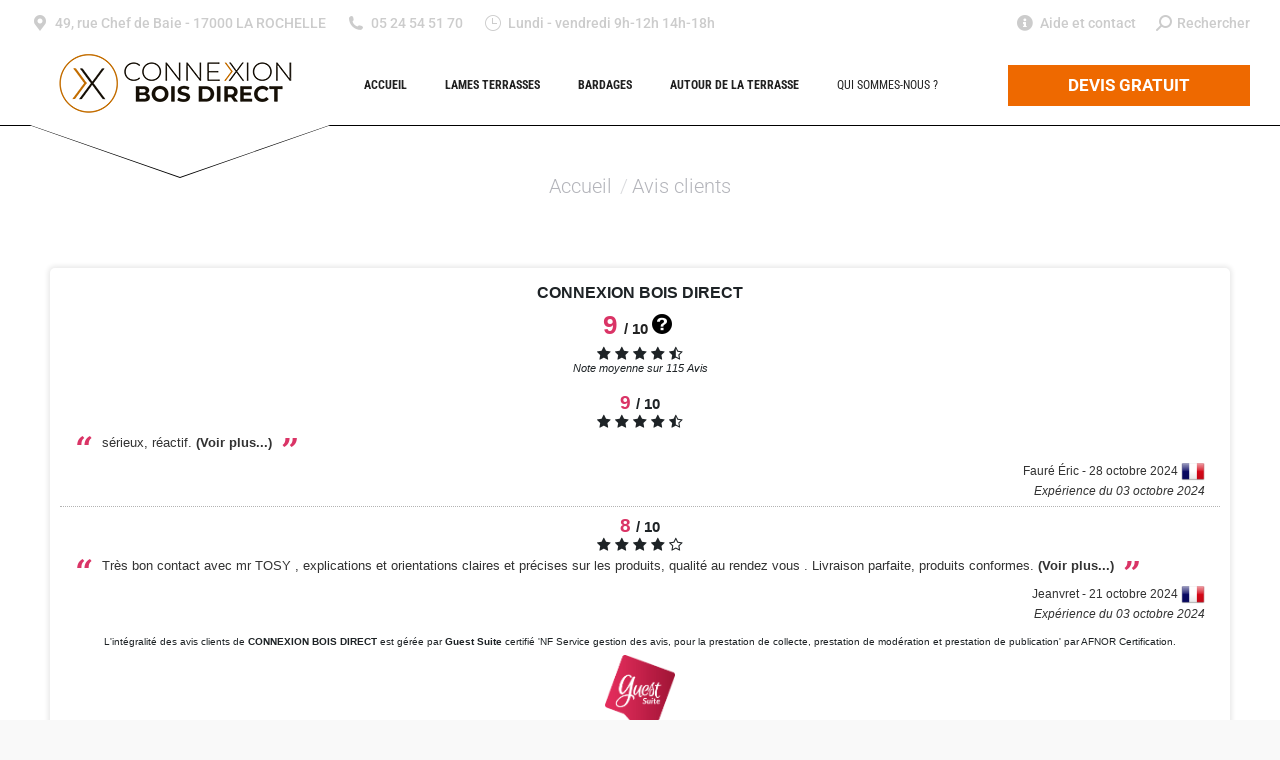

--- FILE ---
content_type: text/html; charset=UTF-8
request_url: https://www.connexion-bois-direct.fr/fr/avis-clients/
body_size: 108740
content:
<!DOCTYPE html>
<!--[if !(IE 6) | !(IE 7) | !(IE 8)  ]><!-->
<html lang="fr-FR" class="no-js">
<!--<![endif]-->
<head><meta charset="UTF-8" /><script>if(navigator.userAgent.match(/MSIE|Internet Explorer/i)||navigator.userAgent.match(/Trident\/7\..*?rv:11/i)){var href=document.location.href;if(!href.match(/[?&]nowprocket/)){if(href.indexOf("?")==-1){if(href.indexOf("#")==-1){document.location.href=href+"?nowprocket=1"}else{document.location.href=href.replace("#","?nowprocket=1#")}}else{if(href.indexOf("#")==-1){document.location.href=href+"&nowprocket=1"}else{document.location.href=href.replace("#","&nowprocket=1#")}}}}</script><script>(()=>{class RocketLazyLoadScripts{constructor(){this.v="1.2.6",this.triggerEvents=["keydown","mousedown","mousemove","touchmove","touchstart","touchend","wheel"],this.userEventHandler=this.t.bind(this),this.touchStartHandler=this.i.bind(this),this.touchMoveHandler=this.o.bind(this),this.touchEndHandler=this.h.bind(this),this.clickHandler=this.u.bind(this),this.interceptedClicks=[],this.interceptedClickListeners=[],this.l(this),window.addEventListener("pageshow",(t=>{this.persisted=t.persisted,this.everythingLoaded&&this.m()})),this.CSPIssue=sessionStorage.getItem("rocketCSPIssue"),document.addEventListener("securitypolicyviolation",(t=>{this.CSPIssue||"script-src-elem"!==t.violatedDirective||"data"!==t.blockedURI||(this.CSPIssue=!0,sessionStorage.setItem("rocketCSPIssue",!0))})),document.addEventListener("DOMContentLoaded",(()=>{this.k()})),this.delayedScripts={normal:[],async:[],defer:[]},this.trash=[],this.allJQueries=[]}p(t){document.hidden?t.t():(this.triggerEvents.forEach((e=>window.addEventListener(e,t.userEventHandler,{passive:!0}))),window.addEventListener("touchstart",t.touchStartHandler,{passive:!0}),window.addEventListener("mousedown",t.touchStartHandler),document.addEventListener("visibilitychange",t.userEventHandler))}_(){this.triggerEvents.forEach((t=>window.removeEventListener(t,this.userEventHandler,{passive:!0}))),document.removeEventListener("visibilitychange",this.userEventHandler)}i(t){"HTML"!==t.target.tagName&&(window.addEventListener("touchend",this.touchEndHandler),window.addEventListener("mouseup",this.touchEndHandler),window.addEventListener("touchmove",this.touchMoveHandler,{passive:!0}),window.addEventListener("mousemove",this.touchMoveHandler),t.target.addEventListener("click",this.clickHandler),this.L(t.target,!0),this.S(t.target,"onclick","rocket-onclick"),this.C())}o(t){window.removeEventListener("touchend",this.touchEndHandler),window.removeEventListener("mouseup",this.touchEndHandler),window.removeEventListener("touchmove",this.touchMoveHandler,{passive:!0}),window.removeEventListener("mousemove",this.touchMoveHandler),t.target.removeEventListener("click",this.clickHandler),this.L(t.target,!1),this.S(t.target,"rocket-onclick","onclick"),this.M()}h(){window.removeEventListener("touchend",this.touchEndHandler),window.removeEventListener("mouseup",this.touchEndHandler),window.removeEventListener("touchmove",this.touchMoveHandler,{passive:!0}),window.removeEventListener("mousemove",this.touchMoveHandler)}u(t){t.target.removeEventListener("click",this.clickHandler),this.L(t.target,!1),this.S(t.target,"rocket-onclick","onclick"),this.interceptedClicks.push(t),t.preventDefault(),t.stopPropagation(),t.stopImmediatePropagation(),this.M()}O(){window.removeEventListener("touchstart",this.touchStartHandler,{passive:!0}),window.removeEventListener("mousedown",this.touchStartHandler),this.interceptedClicks.forEach((t=>{t.target.dispatchEvent(new MouseEvent("click",{view:t.view,bubbles:!0,cancelable:!0}))}))}l(t){EventTarget.prototype.addEventListenerWPRocketBase=EventTarget.prototype.addEventListener,EventTarget.prototype.addEventListener=function(e,i,o){"click"!==e||t.windowLoaded||i===t.clickHandler||t.interceptedClickListeners.push({target:this,func:i,options:o}),(this||window).addEventListenerWPRocketBase(e,i,o)}}L(t,e){this.interceptedClickListeners.forEach((i=>{i.target===t&&(e?t.removeEventListener("click",i.func,i.options):t.addEventListener("click",i.func,i.options))})),t.parentNode!==document.documentElement&&this.L(t.parentNode,e)}D(){return new Promise((t=>{this.P?this.M=t:t()}))}C(){this.P=!0}M(){this.P=!1}S(t,e,i){t.hasAttribute&&t.hasAttribute(e)&&(event.target.setAttribute(i,event.target.getAttribute(e)),event.target.removeAttribute(e))}t(){this._(this),"loading"===document.readyState?document.addEventListener("DOMContentLoaded",this.R.bind(this)):this.R()}k(){let t=[];document.querySelectorAll("script[type=rocketlazyloadscript][data-rocket-src]").forEach((e=>{let i=e.getAttribute("data-rocket-src");if(i&&!i.startsWith("data:")){0===i.indexOf("//")&&(i=location.protocol+i);try{const o=new URL(i).origin;o!==location.origin&&t.push({src:o,crossOrigin:e.crossOrigin||"module"===e.getAttribute("data-rocket-type")})}catch(t){}}})),t=[...new Map(t.map((t=>[JSON.stringify(t),t]))).values()],this.T(t,"preconnect")}async R(){this.lastBreath=Date.now(),this.j(this),this.F(this),this.I(),this.W(),this.q(),await this.A(this.delayedScripts.normal),await this.A(this.delayedScripts.defer),await this.A(this.delayedScripts.async);try{await this.U(),await this.H(this),await this.J()}catch(t){console.error(t)}window.dispatchEvent(new Event("rocket-allScriptsLoaded")),this.everythingLoaded=!0,this.D().then((()=>{this.O()})),this.N()}W(){document.querySelectorAll("script[type=rocketlazyloadscript]").forEach((t=>{t.hasAttribute("data-rocket-src")?t.hasAttribute("async")&&!1!==t.async?this.delayedScripts.async.push(t):t.hasAttribute("defer")&&!1!==t.defer||"module"===t.getAttribute("data-rocket-type")?this.delayedScripts.defer.push(t):this.delayedScripts.normal.push(t):this.delayedScripts.normal.push(t)}))}async B(t){if(await this.G(),!0!==t.noModule||!("noModule"in HTMLScriptElement.prototype))return new Promise((e=>{let i;function o(){(i||t).setAttribute("data-rocket-status","executed"),e()}try{if(navigator.userAgent.indexOf("Firefox/")>0||""===navigator.vendor||this.CSPIssue)i=document.createElement("script"),[...t.attributes].forEach((t=>{let e=t.nodeName;"type"!==e&&("data-rocket-type"===e&&(e="type"),"data-rocket-src"===e&&(e="src"),i.setAttribute(e,t.nodeValue))})),t.text&&(i.text=t.text),i.hasAttribute("src")?(i.addEventListener("load",o),i.addEventListener("error",(function(){i.setAttribute("data-rocket-status","failed-network"),e()})),setTimeout((()=>{i.isConnected||e()}),1)):(i.text=t.text,o()),t.parentNode.replaceChild(i,t);else{const i=t.getAttribute("data-rocket-type"),s=t.getAttribute("data-rocket-src");i?(t.type=i,t.removeAttribute("data-rocket-type")):t.removeAttribute("type"),t.addEventListener("load",o),t.addEventListener("error",(i=>{this.CSPIssue&&i.target.src.startsWith("data:")?(console.log("WPRocket: data-uri blocked by CSP -> fallback"),t.removeAttribute("src"),this.B(t).then(e)):(t.setAttribute("data-rocket-status","failed-network"),e())})),s?(t.removeAttribute("data-rocket-src"),t.src=s):t.src="data:text/javascript;base64,"+window.btoa(unescape(encodeURIComponent(t.text)))}}catch(i){t.setAttribute("data-rocket-status","failed-transform"),e()}}));t.setAttribute("data-rocket-status","skipped")}async A(t){const e=t.shift();return e&&e.isConnected?(await this.B(e),this.A(t)):Promise.resolve()}q(){this.T([...this.delayedScripts.normal,...this.delayedScripts.defer,...this.delayedScripts.async],"preload")}T(t,e){var i=document.createDocumentFragment();t.forEach((t=>{const o=t.getAttribute&&t.getAttribute("data-rocket-src")||t.src;if(o&&!o.startsWith("data:")){const s=document.createElement("link");s.href=o,s.rel=e,"preconnect"!==e&&(s.as="script"),t.getAttribute&&"module"===t.getAttribute("data-rocket-type")&&(s.crossOrigin=!0),t.crossOrigin&&(s.crossOrigin=t.crossOrigin),t.integrity&&(s.integrity=t.integrity),i.appendChild(s),this.trash.push(s)}})),document.head.appendChild(i)}j(t){let e={};function i(i,o){return e[o].eventsToRewrite.indexOf(i)>=0&&!t.everythingLoaded?"rocket-"+i:i}function o(t,o){!function(t){e[t]||(e[t]={originalFunctions:{add:t.addEventListener,remove:t.removeEventListener},eventsToRewrite:[]},t.addEventListener=function(){arguments[0]=i(arguments[0],t),e[t].originalFunctions.add.apply(t,arguments)},t.removeEventListener=function(){arguments[0]=i(arguments[0],t),e[t].originalFunctions.remove.apply(t,arguments)})}(t),e[t].eventsToRewrite.push(o)}function s(e,i){let o=e[i];e[i]=null,Object.defineProperty(e,i,{get:()=>o||function(){},set(s){t.everythingLoaded?o=s:e["rocket"+i]=o=s}})}o(document,"DOMContentLoaded"),o(window,"DOMContentLoaded"),o(window,"load"),o(window,"pageshow"),o(document,"readystatechange"),s(document,"onreadystatechange"),s(window,"onload"),s(window,"onpageshow");try{Object.defineProperty(document,"readyState",{get:()=>t.rocketReadyState,set(e){t.rocketReadyState=e},configurable:!0}),document.readyState="loading"}catch(t){console.log("WPRocket DJE readyState conflict, bypassing")}}F(t){let e;function i(e){return t.everythingLoaded?e:e.split(" ").map((t=>"load"===t||0===t.indexOf("load.")?"rocket-jquery-load":t)).join(" ")}function o(o){function s(t){const e=o.fn[t];o.fn[t]=o.fn.init.prototype[t]=function(){return this[0]===window&&("string"==typeof arguments[0]||arguments[0]instanceof String?arguments[0]=i(arguments[0]):"object"==typeof arguments[0]&&Object.keys(arguments[0]).forEach((t=>{const e=arguments[0][t];delete arguments[0][t],arguments[0][i(t)]=e}))),e.apply(this,arguments),this}}o&&o.fn&&!t.allJQueries.includes(o)&&(o.fn.ready=o.fn.init.prototype.ready=function(e){return t.domReadyFired?e.bind(document)(o):document.addEventListener("rocket-DOMContentLoaded",(()=>e.bind(document)(o))),o([])},s("on"),s("one"),t.allJQueries.push(o)),e=o}o(window.jQuery),Object.defineProperty(window,"jQuery",{get:()=>e,set(t){o(t)}})}async H(t){const e=document.querySelector("script[data-webpack]");e&&(await async function(){return new Promise((t=>{e.addEventListener("load",t),e.addEventListener("error",t)}))}(),await t.K(),await t.H(t))}async U(){this.domReadyFired=!0;try{document.readyState="interactive"}catch(t){}await this.G(),document.dispatchEvent(new Event("rocket-readystatechange")),await this.G(),document.rocketonreadystatechange&&document.rocketonreadystatechange(),await this.G(),document.dispatchEvent(new Event("rocket-DOMContentLoaded")),await this.G(),window.dispatchEvent(new Event("rocket-DOMContentLoaded"))}async J(){try{document.readyState="complete"}catch(t){}await this.G(),document.dispatchEvent(new Event("rocket-readystatechange")),await this.G(),document.rocketonreadystatechange&&document.rocketonreadystatechange(),await this.G(),window.dispatchEvent(new Event("rocket-load")),await this.G(),window.rocketonload&&window.rocketonload(),await this.G(),this.allJQueries.forEach((t=>t(window).trigger("rocket-jquery-load"))),await this.G();const t=new Event("rocket-pageshow");t.persisted=this.persisted,window.dispatchEvent(t),await this.G(),window.rocketonpageshow&&window.rocketonpageshow({persisted:this.persisted}),this.windowLoaded=!0}m(){document.onreadystatechange&&document.onreadystatechange(),window.onload&&window.onload(),window.onpageshow&&window.onpageshow({persisted:this.persisted})}I(){const t=new Map;document.write=document.writeln=function(e){const i=document.currentScript;i||console.error("WPRocket unable to document.write this: "+e);const o=document.createRange(),s=i.parentElement;let n=t.get(i);void 0===n&&(n=i.nextSibling,t.set(i,n));const c=document.createDocumentFragment();o.setStart(c,0),c.appendChild(o.createContextualFragment(e)),s.insertBefore(c,n)}}async G(){Date.now()-this.lastBreath>45&&(await this.K(),this.lastBreath=Date.now())}async K(){return document.hidden?new Promise((t=>setTimeout(t))):new Promise((t=>requestAnimationFrame(t)))}N(){this.trash.forEach((t=>t.remove()))}static run(){const t=new RocketLazyLoadScripts;t.p(t)}}RocketLazyLoadScripts.run()})();</script>
<!-- Google Tag Manager -->
<script>(function(w,d,s,l,i){w[l]=w[l]||[];w[l].push({'gtm.start':
new Date().getTime(),event:'gtm.js'});var f=d.getElementsByTagName(s)[0],
j=d.createElement(s),dl=l!='dataLayer'?'&l='+l:'';j.async=true;j.src=
'https://www.googletagmanager.com/gtm.js?id='+i+dl;f.parentNode.insertBefore(j,f);
})(window,document,'script','dataLayer','GTM-NGNLQXM');</script>
<!-- End Google Tag Manager -->
	
		<meta name="viewport" content="width=device-width, initial-scale=1, maximum-scale=1, user-scalable=0">
		<meta name="theme-color" content="#ee6900"/>	<link rel="profile" href="http://gmpg.org/xfn/11" />
	<meta name='robots' content='index, follow, max-image-preview:large, max-snippet:-1, max-video-preview:-1' />

	<!-- This site is optimized with the Yoast SEO plugin v23.6 - https://yoast.com/wordpress/plugins/seo/ -->
	<title>Avis clients - Connexion Bois Direct</title><link rel="preload" data-rocket-preload as="font" href="https://netdna.bootstrapcdn.com/font-awesome/4.7.0/fonts/fontawesome-webfont.woff2?v=4.7.0" crossorigin><link rel="preload" data-rocket-preload as="font" href="https://www.connexion-bois-direct.fr/fr/wp-content/themes/dt-the7/fonts/icomoon-the7-font/icomoon-the7-font.ttf?wi57p5" crossorigin><link rel="preload" data-rocket-preload as="font" href="https://fonts.gstatic.com/s/roboto/v49/KFO7CnqEu92Fr1ME7kSn66aGLdTylUAMa3yUBA.woff2" crossorigin><link rel="preload" data-rocket-preload as="font" href="https://fonts.gstatic.com/s/robotocondensed/v31/ieVl2ZhZI2eCN5jzbjEETS9weq8-19K7DQ.woff2" crossorigin><link rel="preload" data-rocket-preload as="font" href="https://www.connexion-bois-direct.fr/fr/wp-content/themes/dt-the7/fonts/FontAwesome/webfonts/fa-brands-400.woff2" crossorigin><link rel="preload" data-rocket-preload as="font" href="https://www.connexion-bois-direct.fr/fr/wp-content/themes/dt-the7/fonts/FontAwesome/webfonts/fa-regular-400.woff2" crossorigin><link rel="preload" data-rocket-preload as="font" href="https://www.connexion-bois-direct.fr/fr/wp-content/themes/dt-the7/fonts/FontAwesome/webfonts/fa-solid-900.woff2" crossorigin><style id="wpr-usedcss">.ps{overflow:hidden!important;overflow-anchor:none;-ms-overflow-style:none;touch-action:auto;-ms-touch-action:auto}.ps__rail-x{display:none;opacity:0;transition:background-color .2s linear,opacity .2s linear;-webkit-transition:background-color .2s linear,opacity .2s linear;height:15px;bottom:0;position:absolute}.ps__rail-y{display:none;opacity:0;transition:background-color .2s linear,opacity .2s linear;-webkit-transition:background-color .2s linear,opacity .2s linear;width:15px;right:0;position:absolute}.ps--active-y>.ps__rail-y{display:block;background-color:transparent}.ps--focus>.ps__rail-x,.ps--focus>.ps__rail-y,.ps:hover>.ps__rail-x,.ps:hover>.ps__rail-y{opacity:.6}.ps .ps__rail-x.ps--clicking,.ps .ps__rail-x:focus,.ps .ps__rail-x:hover,.ps .ps__rail-y.ps--clicking,.ps .ps__rail-y:focus,.ps .ps__rail-y:hover{background-color:#eee;opacity:.9}.ps__thumb-x{background-color:#aaa;border-radius:6px;transition:background-color .2s linear,height .2s ease-in-out;-webkit-transition:background-color .2s linear,height .2s ease-in-out;height:6px;bottom:2px;position:absolute}.ps__thumb-y{background-color:#aaa;border-radius:6px;transition:background-color .2s linear,width .2s ease-in-out;-webkit-transition:background-color .2s linear,width .2s ease-in-out;width:6px;right:2px;position:absolute}.ps__rail-x.ps--clicking .ps__thumb-x,.ps__rail-x:focus>.ps__thumb-x,.ps__rail-x:hover>.ps__thumb-x{background-color:#999;height:11px}.ps__rail-y.ps--clicking .ps__thumb-y,.ps__rail-y:focus>.ps__thumb-y,.ps__rail-y:hover>.ps__thumb-y{background-color:#999;width:11px}@supports (-ms-overflow-style:none){.ps{overflow:auto!important}}@media screen and (-ms-high-contrast:active),(-ms-high-contrast:none){.ps{overflow:auto!important}}.ga-reviews,.ga-reviews div{border:none!important;padding:0!important;margin:0!important;font-family:'Open Sans',Helvetica,Arial,sans-serif!important;box-shadow:none!important;line-height:normal!important}.ga-reviews p{border:none!important;margin:0!important;box-shadow:none!important}.ga-reviews{font-family:'Open Sans',Helvetica,Arial,sans-serif!important}.widget.ga-reviews{padding:0!important;margin-top:23px!important;border-radius:5px!important}.light.ga-reviews{box-shadow:0 0 5px 2px #e9e9e9!important;border-radius:5px!important}.ga-reviews a{border:none!important}.ga-reviews a:hover{border:none!important}.ga-reviews ul{margin-bottom:0!important}.ga-reviews .ga-widget-container.dark{color:#fff!important;background-color:#1e2326!important}.ga-reviews .ga-widget-container.light{color:#1e2326!important;background-color:#fff!important}.ga-reviews .ga-widget-container{font-size:11pt!important}.ga-reviews .ga-widget-container{margin:0 auto!important;padding:10px!important;border-radius:8px!important}.ga-reviews .ga-widget-container .ga-source img{width:70px;height:auto}.ga-reviews .ga-review-container{width:100%!important;margin:0!important;padding:0!important}.light .ga-review-container .ga-review:last-of-type{border:none!important}.ga-reviews.ga-wide .ga-review-average{width:90%!important;margin:0 auto!important}.ga-reviews.widget .ga-review-average h3{padding-top:0!important}.ga-reviews .error.ga-review{height:50px!important;min-height:50px!important;text-align:center}.ga-reviews.dark .ga-review{border-bottom:1px solid #666!important}.ga-reviews.light .ga-review{border-bottom:1px dotted #b3b3b3!important}.ga-reviews div.ga-hide-all,.ga-reviews span.ga-hide-all{display:none}.ga-reviews .ga-hide-all-link,.ga-reviews .ga-show-all-link{font-weight:700!important;cursor:pointer!important}.ga-reviews .ga-note-hidden{display:none}.ga-reviews .ga-content{font-size:11pt!important;text-align:center!important;padding-left:15px!important;padding-right:15px!important}.ga-reviews .ga-country img{vertical-align:middle!important;background:0 0!important;border:none!important}.ga-reviews .ga-review blockquote{width:100%!important;margin:0 auto!important;font-style:normal!important;background:0 0!important;padding:0!important;border:none!important}.ga-reviews.dark div{background-color:#1e2326!important}.ga-reviews .ga-review{padding:8px 0!important}.ga-reviews .ga-comment-full,.ga-reviews .ga-comment-short{text-align:justify!important;font-family:'Open Sans',Helvetica,Arial,sans-serif!important;font-size:10pt!important}.ga-reviews.dark .ga-comment-full,.ga-reviews.dark .ga-comment-short{color:#fff!important}.ga-reviews.dark .ga-review-response p{border-left:1px dotted #666!important;padding-left:10px;margin-bottom:15px!important}.ga-reviews.light .ga-comment-full,.ga-reviews.light .ga-comment-short{color:#444!important}.ga-reviews.light .ga-review-response p{border-left:1px dotted #b3b3b3!important;padding-left:10px;margin-bottom:15px!important}.ga-reviews .ga-comment-short{margin-bottom:10px!important}.ga-reviews .ga-closing-quote,.ga-reviews .ga-opening-quote{color:#da3466!important;font-size:24pt!important;font-weight:700!important;line-height:12px!important;font-family:Garamond,Georgia,"serif"!important;background:0 0!important}.ga-reviews .ga-opening-quote{margin-right:5px!important;position:relative!important;top:12px!important}.ga-reviews .ga-closing-quote{margin-left:5px!important;position:relative!important;bottom:-14px!important}.ga-reviews .ga-review-info h3{font-size:9pt!important;display:inline-block!important;margin:0!important;color:#ccc!important;font-weight:400!important}.ga-reviews.light .ga-review-info h3{color:#1e2326!important}.ga-reviews .ga-review-info .ga-country img{height:24px!important;border:none!important}.ga-reviews img{box-shadow:none!important;border-radius:0!important;border:none!important}.ga-reviews .ga-review-info{text-align:right!important;font-size:9pt!important;clear:both!important}.ga-reviews.dark .ga-review-info{color:#ddd!important}.ga-reviews div.ga-subratings{font-family:'Open Sans',Helvetica,Arial,sans-serif!important;font-size:13px!important;text-align:right!important;padding:0!important;max-width:500px!important;margin:0 auto!important}.ga-reviews .ga-subratings *{font-size:13px!important}.ga-reviews .ga-subratings ul{list-style-type:none!important}.ga-reviews .ga-subratings ul,.ga-subratings ul li{padding-left:0!important;margin-left:0!important}.ga-reviews .ga-subrating{clear:both!important}.ga-reviews .ga-subrating.ga-note-hidden{display:none}.ga-reviews .ga-review-info div{display:inline-block!important}.ga-reviews .ga-note-stars-global{display:block!important;margin:0 auto!important;text-align:center!important}.ga-reviews .ga-review-perfectable{position:relative!important;height:350px!important;overflow-y:hidden!important}.ga-reviews .ga-source{text-align:center!important;border-radius:8px!important}.ga-reviews .ga-source p{padding:8px!important;font-size:10px}.ga-reviews .ga-source .ga-logo{height:75px}.ga-reviews .ga-logo{display:block!important;margin:0 auto!important}.ga-seal{display:inline-block;float:left!important;margin-left:30px!important;margin-top:-5px!important}.ga-reviews .ga-seal img{width:32px!important;border:none!important}.ga-reviews{clear:both!important}.ga-reviews .ps .ps__rail-x{display:none!important}.ga-reviews .ps .ps__rail-y{margin-top:10px!important;border-radius:0!important;width:3px!important}.ga-reviews.dark .ps .ps__rail-y{background-color:#000!important;opacity:1!important}.ga-reviews.light .ps .ps__rail-y{opacity:1!important}.ga-reviews .ps .ps__thumb-y{background-color:#da3466!important;width:3px!important;border-radius:0!important;opacity:1!important}.ga-reviews .ga-review-average h3{text-align:center!important;margin:0!important;padding:0!important;font-size:14pt!important}.ga-reviews.ga-wide .ga-note-emphasis{color:#da3466!important}.ga-reviews.ga-wide.widget .ga-note-emphasis{font-size:14px!important}.ga-reviews .ga-hide-all,.ga-reviews .ga-review-average .ga-show-all{clear:both!important}.ga-reviews .ga-review-average{border-radius:8px!important;padding-bottom:10px!important}.ga-reviews .ga-subratings .ga-note-emphasis{font-size:18px!important;font-weight:700!important;color:#da3466!important}.ga-reviews.widget .ga-note-emphasis{font-weight:16px!important}.ga-reviews .ga-rate-average-stars{display:block!important;text-align:center!important}.ga-reviews .ga-rate-average-num{font-weight:700!important;padding-right:10px!important}.ga-reviews.widget .ga-rate-average-num{font-size:14px!important}.ga-reviews.dark .ga-rate-average-num{color:#fff!important}.ga-reviews.light .ga-rate-average-num{color:#222!important}.ga-reviews.light .ga-rate-average-stars{color:#1e2326!important}.ga-reviews .ga-stay-count{text-align:center!important;display:block!important;font-size:11px!important}.ga-reviews.widget li.ga-subrating{padding:0!important}.ga-reviews.widget{padding-top:10px!important}.ga-reviews.light .ga-review-average .ga-note-emphasis{color:#da3466!important}#guestapp-widget-preview{max-width:80%!important;padding-bottom:50px!important}.ga-reviews .panel-wrapper{padding:0!important;border-radius:8px!important}.ga-reviews .ls-wrapper{border-radius:8px!important}.ga-reviews [class$="-arrow"]{margin-top:20px!important;margin-left:5px!important;margin-right:5px!important}.toggle-box-content{display:none}.toggle-box{width:100%!important;border:1px solid #e9e9e9!important;background-color:#fff!important;text-indent:30px!important}.toggle-box:hover{cursor:pointer!important}.toggle-box h3{display:block!important;width:100%!important;height:35px!important;margin:0!important;line-height:35px!important}@font-face{font-display:swap;font-family:FontAwesome;src:url('https://netdna.bootstrapcdn.com/font-awesome/4.7.0/fonts/fontawesome-webfont.eot?v=4.7.0');src:url('https://netdna.bootstrapcdn.com/font-awesome/4.7.0/fonts/fontawesome-webfont.eot?#iefix&v=4.7.0') format('embedded-opentype'),url('https://netdna.bootstrapcdn.com/font-awesome/4.7.0/fonts/fontawesome-webfont.woff2?v=4.7.0') format('woff2'),url('https://netdna.bootstrapcdn.com/font-awesome/4.7.0/fonts/fontawesome-webfont.woff?v=4.7.0') format('woff'),url('https://netdna.bootstrapcdn.com/font-awesome/4.7.0/fonts/fontawesome-webfont.ttf?v=4.7.0') format('truetype'),url('https://netdna.bootstrapcdn.com/font-awesome/4.7.0/fonts/fontawesome-webfont.svg?v=4.7.0#fontawesomeregular') format('svg');font-weight:400;font-style:normal}.ga-fa{display:inline-block;font:14px/1 FontAwesome;font-size:inherit;text-rendering:auto;-webkit-font-smoothing:antialiased;-moz-osx-font-smoothing:grayscale}.ga-fa-star:before{content:"\f005"}.ga-fa-star-o:before{content:"\f006"}.ga-fa-star-half-o:before{content:"\f123"}.ga-rating-tooltip{display:inline-block;position:relative;max-width:15px;max-height:15px}.ga-rating-tooltip::before{position:absolute;display:inline-block;width:200px;left:100%;top:5px;padding:10px;border-radius:5px;color:#fff;background:#888;content:attr(aria-label);opacity:0;margin-left:10px;-webkit-transition:.15s ease-out;transition:all .15s ease-out}.ga-rating-tooltip:focus:before,.ga-rating-tooltip:hover:before{opacity:1}.no-js .liquid-slider{height:350px;overflow:scroll}.ls-preloader{background:url(https://www.connexion-bois-direct.fr/fr/wp-content/plugins/guestapp/images/loading.gif) center 50% no-repeat #f2f2f2;opacity:1;width:100%;height:100%;position:absolute;top:0;left:0;z-index:2}.ls-wrapper{clear:both;overflow:auto;position:relative}.panel-container{position:relative;-webkit-backface-visibility:hidden;-webkit-perspective:1000}.panel-wrapper{padding:15px 40px;position:relative}.ls-nav{overflow:hidden;clear:both}.ls-nav a{background:#d8d8d8;color:#333;margin-right:1px;padding:10px 15px;outline:0}.ls-nav a:hover{background:#f2f2f2;color:#333;text-shadow:none}.ls-nav .current a{background:#f2f2f2}.currentCrossLink{font-weight:700}.ls-nav ul{padding:0;clear:both;display:block;margin:auto;overflow:hidden}.ls-nav ul li{display:inline}.ls-nav ul li a{display:block;float:left;text-decoration:none}.ls-select-box{width:100%;height:35px;overflow:hidden;background:url(https://www.connexion-bois-direct.fr/fr/wp-content/plugins/guestapp/images/menu.png) right no-repeat #ddd}.ls-select-box select{width:150%;-webkit-appearance:none;-moz-appearance:none;appearance:none;background:0 0;padding:5px;font-size:110%;border:none;height:35px;cursor:pointer;outline:0}.arrows [class$="-arrow"]{width:25px;height:25px;background-image:url(https://www.connexion-bois-direct.fr/fr/wp-content/plugins/guestapp/images/arrow.png);background-repeat:no-repeat;margin-top:50px}.ga-seal{display:none!important}.ga-reviews .ga-content .date{background:0 0!important;float:none!important;height:auto!important;width:auto!important;position:initial!important}.ga-reviews .ga-review blockquote{border:none!important}.ga-reviews .ga-review-info .ga-country img,.ga-reviews img,.ga-reviews img.ga-logo{border:none!important}img.emoji{display:inline!important;border:none!important;box-shadow:none!important;height:1em!important;width:1em!important;margin:0 .07em!important;vertical-align:-.1em!important;background:0 0!important;padding:0!important}:root{--wp--preset--aspect-ratio--square:1;--wp--preset--aspect-ratio--4-3:4/3;--wp--preset--aspect-ratio--3-4:3/4;--wp--preset--aspect-ratio--3-2:3/2;--wp--preset--aspect-ratio--2-3:2/3;--wp--preset--aspect-ratio--16-9:16/9;--wp--preset--aspect-ratio--9-16:9/16;--wp--preset--color--black:#000000;--wp--preset--color--cyan-bluish-gray:#abb8c3;--wp--preset--color--white:#FFF;--wp--preset--color--pale-pink:#f78da7;--wp--preset--color--vivid-red:#cf2e2e;--wp--preset--color--luminous-vivid-orange:#ff6900;--wp--preset--color--luminous-vivid-amber:#fcb900;--wp--preset--color--light-green-cyan:#7bdcb5;--wp--preset--color--vivid-green-cyan:#00d084;--wp--preset--color--pale-cyan-blue:#8ed1fc;--wp--preset--color--vivid-cyan-blue:#0693e3;--wp--preset--color--vivid-purple:#9b51e0;--wp--preset--color--accent:#ee6900;--wp--preset--color--dark-gray:#111;--wp--preset--color--light-gray:#767676;--wp--preset--gradient--vivid-cyan-blue-to-vivid-purple:linear-gradient(135deg,rgba(6, 147, 227, 1) 0%,rgb(155, 81, 224) 100%);--wp--preset--gradient--light-green-cyan-to-vivid-green-cyan:linear-gradient(135deg,rgb(122, 220, 180) 0%,rgb(0, 208, 130) 100%);--wp--preset--gradient--luminous-vivid-amber-to-luminous-vivid-orange:linear-gradient(135deg,rgba(252, 185, 0, 1) 0%,rgba(255, 105, 0, 1) 100%);--wp--preset--gradient--luminous-vivid-orange-to-vivid-red:linear-gradient(135deg,rgba(255, 105, 0, 1) 0%,rgb(207, 46, 46) 100%);--wp--preset--gradient--very-light-gray-to-cyan-bluish-gray:linear-gradient(135deg,rgb(238, 238, 238) 0%,rgb(169, 184, 195) 100%);--wp--preset--gradient--cool-to-warm-spectrum:linear-gradient(135deg,rgb(74, 234, 220) 0%,rgb(151, 120, 209) 20%,rgb(207, 42, 186) 40%,rgb(238, 44, 130) 60%,rgb(251, 105, 98) 80%,rgb(254, 248, 76) 100%);--wp--preset--gradient--blush-light-purple:linear-gradient(135deg,rgb(255, 206, 236) 0%,rgb(152, 150, 240) 100%);--wp--preset--gradient--blush-bordeaux:linear-gradient(135deg,rgb(254, 205, 165) 0%,rgb(254, 45, 45) 50%,rgb(107, 0, 62) 100%);--wp--preset--gradient--luminous-dusk:linear-gradient(135deg,rgb(255, 203, 112) 0%,rgb(199, 81, 192) 50%,rgb(65, 88, 208) 100%);--wp--preset--gradient--pale-ocean:linear-gradient(135deg,rgb(255, 245, 203) 0%,rgb(182, 227, 212) 50%,rgb(51, 167, 181) 100%);--wp--preset--gradient--electric-grass:linear-gradient(135deg,rgb(202, 248, 128) 0%,rgb(113, 206, 126) 100%);--wp--preset--gradient--midnight:linear-gradient(135deg,rgb(2, 3, 129) 0%,rgb(40, 116, 252) 100%);--wp--preset--font-size--small:13px;--wp--preset--font-size--medium:20px;--wp--preset--font-size--large:36px;--wp--preset--font-size--x-large:42px;--wp--preset--spacing--20:0.44rem;--wp--preset--spacing--30:0.67rem;--wp--preset--spacing--40:1rem;--wp--preset--spacing--50:1.5rem;--wp--preset--spacing--60:2.25rem;--wp--preset--spacing--70:3.38rem;--wp--preset--spacing--80:5.06rem;--wp--preset--shadow--natural:6px 6px 9px rgba(0, 0, 0, .2);--wp--preset--shadow--deep:12px 12px 50px rgba(0, 0, 0, .4);--wp--preset--shadow--sharp:6px 6px 0px rgba(0, 0, 0, .2);--wp--preset--shadow--outlined:6px 6px 0px -3px rgba(255, 255, 255, 1),6px 6px rgba(0, 0, 0, 1);--wp--preset--shadow--crisp:6px 6px 0px rgba(0, 0, 0, 1)}:where(.is-layout-flex){gap:.5em}:where(.is-layout-grid){gap:.5em}:where(.wp-block-post-template.is-layout-flex){gap:1.25em}:where(.wp-block-post-template.is-layout-grid){gap:1.25em}:where(.wp-block-columns.is-layout-flex){gap:2em}:where(.wp-block-columns.is-layout-grid){gap:2em}:root :where(.wp-block-pullquote){font-size:1.5em;line-height:1.6}a.mfcf7_zl_delete_file{box-shadow:none!important}a#mfcf7_zl_add_file{box-shadow:none!important}div#mfcf7_zl_multifilecontainer p{margin-bottom:10px}div#mfcf7_zl_multifilecontainer{margin-top:15px}@font-face{font-display:swap;font-family:icomoon-the7-font;src:url(https://www.connexion-bois-direct.fr/fr/wp-content/themes/dt-the7/fonts/icomoon-the7-font/icomoon-the7-font.ttf?wi57p5) format('truetype'),url(https://www.connexion-bois-direct.fr/fr/wp-content/themes/dt-the7/fonts/icomoon-the7-font/icomoon-the7-font.woff?wi57p5) format('woff');font-weight:400;font-style:normal}.soc-ico [class*=" dt-icon-"],.soc-ico [class^=dt-icon-],[class*=" icon-ar-"],[class*=" soc-font-"],[class*=dt-icon-the7],[class*=icomoon-the7-],[class*=the7-mw-],[class^=dt-icon-the7],[class^=icomoon-the7-],[class^=icon-ar-],[class^=soc-font-],[class^=the7-mw-]{font-family:icomoon-the7-font!important;speak:none;font-style:normal;font-weight:400;font-variant:normal;text-transform:none;line-height:1;-webkit-font-smoothing:antialiased;-moz-osx-font-smoothing:grayscale}.owl-nav [class*=" icon-"]:before,.owl-nav [class^=icon-ar]:before,[class*=the7-mw-]:before,[class^=the7-mw-]:before{font-family:inherit!important;margin:0!important}.the7-mw-icon-phone-bold:before{content:"\e105"}.the7-mw-icon-address-bold:before{content:"\e402"}.icomoon-the7-font-the7-clock-03:before{content:"\e603"}.links-container .project-link span:before{content:"\e802"}.icomoon-the7-font-the7-cross-01:before{content:"\eb01"}.the7-mw-icon-search:before{content:"\ec04"}.the7-mw-icon-search-bold:before{content:"\ec051"}.links-container .project-zoom span:before{content:"\ed02"}.links-container .project-details span:before{content:"\ef02"}.icon-ar-018-l:before{content:"\f010"}.icon-ar-018-r:before{content:"\f011"}.icon-ar-001-l:before{content:"\f046"}.icon-ar-002-r:before{content:"\f049"}.facebook .soc-font-icon:before{content:"\f106"}.instagram .soc-font-icon:before{content:"\f111"}.linkedin .soc-font-icon:before{content:"\f113"}.pinterest .soc-font-icon:before{content:"\f115"}.reddit .soc-font-icon:before{content:"\f116"}.snapchat .soc-font-icon:before{content:"\f121"}.twitter .soc-font-icon:before{content:"\f127"}.vimeo .soc-font-icon:before{content:"\f128"}.whatsapp .soc-font-icon:before{content:"\f132"}.you-tube .soc-font-icon:before{content:"\f138"}#page .fas{font-family:'Font Awesome 5 Free';font-weight:900}#page .fas:before{font-weight:inherit}[class*=" Defaults-"]{font-family:Defaults;speak:none;font-style:normal;font-weight:400;font-variant:normal;text-transform:none;line-height:1;-webkit-font-smoothing:antialiased;-moz-osx-font-smoothing:grayscale}.vc_row:after,.vc_row:before{content:" ";display:table}.vc_row:after{clear:both}.vc_column_container{width:100%}.vc_row{margin-left:-25px;margin-right:-25px}.vc_col-sm-12{position:relative;min-height:1px;padding-left:25px;padding-right:25px;-webkit-box-sizing:border-box;-moz-box-sizing:border-box;box-sizing:border-box}@media (min-width:768px){.vc_col-sm-12{float:left}.vc_col-sm-12{width:100%}}i.icon{display:inline-block;width:16px;height:16px;line-height:16px;vertical-align:text-top;margin-left:5px}#content .wpb_text_column :last-child,#content .wpb_text_column p:last-child,.wpb_text_column :last-child,.wpb_text_column p:last-child{margin-bottom:0}.wpb_content_element,ul.wpb_thumbnails-fluid>li{margin-bottom:0}.wpb_accordion .wpb_content_element,.wpb_googleplus,.wpb_pinterest,.wpb_tab .wpb_content_element{margin-bottom:0}.wpb-content-wrapper{margin:0;padding:0;border:none;overflow:unset;display:block}.vc_parallax-inner iframe{max-width:1000%}.vc_video-bg{height:100%;overflow:hidden;pointer-events:none;position:absolute;top:0;left:0;width:100%;z-index:0}.vc_video-bg iframe{max-width:1000%}.vc_row.vc_row-o-full-height{min-height:100vh}.vc_column-inner::after,.vc_column-inner::before{content:" ";display:table}.vc_column-inner::after{clear:both}.vc_ie-flexbox-fixer{display:-webkit-box;display:-webkit-flex;display:-ms-flexbox;display:flex;-webkit-box-orient:vertical;-webkit-box-direction:normal;-webkit-flex-direction:column;-ms-flex-direction:column;flex-direction:column}.vc_ie-flexbox-fixer>.vc_row{-webkit-box-flex:1;-webkit-flex:1 1 auto;-ms-flex:1 1 auto;flex:1 1 auto}.vc_column_container{padding-left:0;padding-right:0}.vc_column_container>.vc_column-inner{box-sizing:border-box;padding-left:25px;padding-right:25px;width:100%}.vc_section{padding-left:15px;padding-right:15px;margin-left:-15px;margin-right:-15px}.vc_section.vc_row-o-full-height{min-height:100vh}.wpb_pinterest a{border-bottom:0}.vc_toggle{display:block;font-size:1em}.vc_toggle:last-of-type{margin-bottom:0}.vc_toggle_title{cursor:pointer;display:block;margin:0;padding:0;position:relative;-webkit-user-select:none;-moz-user-select:none;-ms-user-select:none;user-select:none;font-weight:400}.vc_toggle_content{display:none;margin-bottom:0;margin-top:1em;overflow:hidden;padding:0}.vc_toggle.vc_toggle_active>.vc_toggle_content{display:block}.wpb-tta-toggle{appearance:none;border:none;position:relative;display:inline-block;width:60px;height:30px;margin:0 15px;border-radius:3em;transition:background .2s ease-in-out,border-color .25s ease-in-out;cursor:pointer}.wpb-tta-toggle:before{content:"";position:absolute;top:4px;left:4px;width:22px;height:22px;background:#fff;border-radius:inherit;transition:left .25s ease-in-out}.wpb-tta-toggle.wpb-tta-toggle-active:before{left:34px}.wpb_gmaps_widget .wpb_wrapper{background-color:#f7f7f7;padding:5px}.wpb_content_element .wpb_tabs_nav li a:focus{outline:0}.wpb_content_element .wpb_tabs_nav,.wpb_content_element .wpb_tour_tabs_wrapper{padding:0}.wpb_content_element .wpb_tabs_nav{margin:0;padding-left:0!important;text-indent:inherit!important}#content .wpb_content_element .wpb_tabs_nav{margin:0}.wpb_content_element .wpb_tabs_nav li{background-color:#fff;white-space:nowrap;padding:0;background-image:none;list-style:none!important}.wpb_content_element .wpb_tabs_nav li:after,.wpb_content_element .wpb_tabs_nav li:before{display:none!important}.wpb_content_element .wpb_tabs_nav li:hover{background-color:#f7f7f7}.wpb_content_element .wpb_tour_tabs_wrapper .wpb_tabs_nav a{border-bottom:none;text-decoration:none;display:block;padding:.5em 1em}.wpb_content_element.wpb_tabs .wpb_tour_tabs_wrapper .wpb_tab{background-color:#f7f7f7}.wpb_content_element .wpb_tour_tabs_wrapper .wpb_tab{padding:1em}.wpb_content_element .wpb_tour_tabs_wrapper .wpb_tab .wpb_row:last-child>div>div.wpb_wrapper .wpb_content_element:last-child,.wpb_content_element .wpb_tour_tabs_wrapper .wpb_tab>.wpb_content_element:last-child{margin-bottom:0}.wpb_tabs .wpb_tabs_nav li{float:left;margin:0 1px 0 0}.wpb_tour .wpb_tabs_nav{float:left;width:31.66666667%}.wpb_tour .wpb_tabs_nav li{margin:0 0 1px;clear:left;width:100%}.wpb_tour .wpb_tabs_nav a{width:100%}.wpb_tour .wpb_tour_tabs_wrapper .wpb_tab{-webkit-box-sizing:border-box;-moz-box-sizing:border-box;box-sizing:border-box;border:none;float:left;width:68.33333333%;padding:0}body ul.wpb_thumbnails-fluid li{padding:0;margin-left:0;background-image:none;list-style:none!important}body ul.wpb_thumbnails-fluid li:after,body ul.wpb_thumbnails-fluid li:before{display:none!important}.wpb_row .wpb_filtered_grid ul.wpb_thumbnails-fluid,.wpb_row .wpb_grid ul.wpb_thumbnails-fluid{padding:0;overflow:visible!important}.wpb_carousel .wpb_wrapper{position:relative}.wpb_carousel .next,.wpb_carousel .prev{position:absolute;top:3px;background-color:#f7f7f7;padding:0 6px;font-size:12px;z-index:10;text-decoration:none;transition:all .2s linear;-moz-transition:.2s linear;-webkit-transition:.2s linear;-o-transition:.2s linear}.wpb_carousel .next:hover,.wpb_carousel .prev:hover{background-color:#f0f0f0}.wpb_carousel .next:focus,.wpb_carousel .prev:focus{outline:0;text-decoration:none}.wpb_carousel .prev{right:30px}.wpb_carousel .next{right:0}.wpb_carousel .wpb_thumbnails-fluid{width:100%}@media (max-width:480px){.vc_responsive .wpb_tour .wpb_tab,.vc_responsive .wpb_tour .wpb_tour_tabs_wrapper .wpb_tabs_nav{width:100%;float:none;margin-left:0}.vc_responsive #content .wpb_tour .wpb_tour_tabs_wrapper .wpb_tabs_nav{margin-bottom:1em}.vc_responsive .wpb_tour .wpb_tab{padding-left:1em;padding-right:1em}.vc_responsive .wpb_row ul.wpb_thumbnails-fluid{margin-left:0;width:auto}}.wpb_image_grid .wpb_image_grid_ul{margin:0;padding:0}.wpb_image_grid .wpb_image_grid_ul>li{background-image:none;list-style:none!important}.wpb_image_grid .wpb_image_grid_ul>li:after,.wpb_image_grid .wpb_image_grid_ul>li:before{display:none!important}.wpb_image_grid .wpb_image_grid_ul .isotope-item{list-style:none;margin:0 1px 1px 0;max-width:100%;float:left}.wpb_image_grid .wpb_image_grid_ul a{display:block}.wpb_image_grid .wpb_image_grid_ul img{display:block;max-width:100%;height:auto}.wpb_content_element .wpb_gallery_slides ul li,body .wpb_gallery_slides ul li{list-style:none;padding:0;background-image:none;margin:0}.vc_progress_bar .vc_single_bar{background:#f7f7f7;position:relative;margin-bottom:0;-webkit-box-shadow:0 1px 2px rgba(0,0,0,.1) inset;box-shadow:0 1px 2px rgba(0,0,0,.1) inset;-webkit-border-radius:3px;-moz-border-radius:3px;border-radius:3px}.vc_progress_bar .vc_single_bar:last-child{margin-bottom:0}.vc_progress_bar .vc_single_bar .vc_bar{display:block;position:absolute;height:100%;background-color:#e0e0e0;width:0%;top:0;left:0;-webkit-border-radius:3px;-moz-border-radius:3px;border-radius:3px;transition:width 1s linear;-moz-transition:width 1s linear;-webkit-transition:width 1s linear;-o-transition:width 1s linear}.vc_progress_bar .vc_single_bar .vc_bar.animated{-webkit-animation:2s linear infinite progress-bar-stripes;-moz-animation:2s linear infinite progress-bar-stripes;-ms-animation:progress-bar-stripes 2s linear infinite;-o-animation:2s linear infinite progress-bar-stripes;animation:2s linear infinite progress-bar-stripes}@-webkit-keyframes progress-bar-stripes{from{background-position:40px 0}to{background-position:0 0}}@-moz-keyframes progress-bar-stripes{from{background-position:40px 0}to{background-position:0 0}}@-ms-keyframes progress-bar-stripes{from{background-position:40px 0}to{background-position:0 0}}@-o-keyframes progress-bar-stripes{from{background-position:0 0}to{background-position:40px 0}}@keyframes progress-bar-stripes{from{background-position:40px 0}to{background-position:0 0}}.vc_pie_chart{z-index:0;text-align:center;opacity:0}.vc_pie_chart .vc_pie_wrapper{position:relative;margin:0 auto}.vc_pie_chart canvas{position:relative;z-index:1}.owl-carousel .owl-animated-out{z-index:0}.owl-carousel .owl-animated-in{z-index:1}.vc-hoverbox-inner{width:100%;display:inline-block;min-height:250px}.vc-hoverbox-inner :last-child{margin-bottom:0}.wpb_animate_when_almost_visible{opacity:0}.wpb_animate_when_almost_visible:not(.wpb_start_animation){-webkit-animation:none;-o-animation:none;animation:none}.wpb_start_animation{opacity:1}@font-face{font-display:swap;font-family:Roboto;font-style:normal;font-weight:300;font-stretch:100%;src:url(https://fonts.gstatic.com/s/roboto/v49/KFO7CnqEu92Fr1ME7kSn66aGLdTylUAMa3yUBA.woff2) format('woff2');unicode-range:U+0000-00FF,U+0131,U+0152-0153,U+02BB-02BC,U+02C6,U+02DA,U+02DC,U+0304,U+0308,U+0329,U+2000-206F,U+20AC,U+2122,U+2191,U+2193,U+2212,U+2215,U+FEFF,U+FFFD}@font-face{font-display:swap;font-family:Roboto;font-style:normal;font-weight:400;font-stretch:100%;src:url(https://fonts.gstatic.com/s/roboto/v49/KFO7CnqEu92Fr1ME7kSn66aGLdTylUAMa3yUBA.woff2) format('woff2');unicode-range:U+0000-00FF,U+0131,U+0152-0153,U+02BB-02BC,U+02C6,U+02DA,U+02DC,U+0304,U+0308,U+0329,U+2000-206F,U+20AC,U+2122,U+2191,U+2193,U+2212,U+2215,U+FEFF,U+FFFD}@font-face{font-display:swap;font-family:Roboto;font-style:normal;font-weight:500;font-stretch:100%;src:url(https://fonts.gstatic.com/s/roboto/v49/KFO7CnqEu92Fr1ME7kSn66aGLdTylUAMa3yUBA.woff2) format('woff2');unicode-range:U+0000-00FF,U+0131,U+0152-0153,U+02BB-02BC,U+02C6,U+02DA,U+02DC,U+0304,U+0308,U+0329,U+2000-206F,U+20AC,U+2122,U+2191,U+2193,U+2212,U+2215,U+FEFF,U+FFFD}@font-face{font-display:swap;font-family:Roboto;font-style:normal;font-weight:600;font-stretch:100%;src:url(https://fonts.gstatic.com/s/roboto/v49/KFO7CnqEu92Fr1ME7kSn66aGLdTylUAMa3yUBA.woff2) format('woff2');unicode-range:U+0000-00FF,U+0131,U+0152-0153,U+02BB-02BC,U+02C6,U+02DA,U+02DC,U+0304,U+0308,U+0329,U+2000-206F,U+20AC,U+2122,U+2191,U+2193,U+2212,U+2215,U+FEFF,U+FFFD}@font-face{font-display:swap;font-family:Roboto;font-style:normal;font-weight:700;font-stretch:100%;src:url(https://fonts.gstatic.com/s/roboto/v49/KFO7CnqEu92Fr1ME7kSn66aGLdTylUAMa3yUBA.woff2) format('woff2');unicode-range:U+0000-00FF,U+0131,U+0152-0153,U+02BB-02BC,U+02C6,U+02DA,U+02DC,U+0304,U+0308,U+0329,U+2000-206F,U+20AC,U+2122,U+2191,U+2193,U+2212,U+2215,U+FEFF,U+FFFD}@font-face{font-display:swap;font-family:'Roboto Condensed';font-style:normal;font-weight:400;src:url(https://fonts.gstatic.com/s/robotocondensed/v31/ieVl2ZhZI2eCN5jzbjEETS9weq8-19K7DQ.woff2) format('woff2');unicode-range:U+0000-00FF,U+0131,U+0152-0153,U+02BB-02BC,U+02C6,U+02DA,U+02DC,U+0304,U+0308,U+0329,U+2000-206F,U+20AC,U+2122,U+2191,U+2193,U+2212,U+2215,U+FEFF,U+FFFD}@font-face{font-display:swap;font-family:'Roboto Condensed';font-style:normal;font-weight:600;src:url(https://fonts.gstatic.com/s/robotocondensed/v31/ieVl2ZhZI2eCN5jzbjEETS9weq8-19K7DQ.woff2) format('woff2');unicode-range:U+0000-00FF,U+0131,U+0152-0153,U+02BB-02BC,U+02C6,U+02DA,U+02DC,U+0304,U+0308,U+0329,U+2000-206F,U+20AC,U+2122,U+2191,U+2193,U+2212,U+2215,U+FEFF,U+FFFD}@font-face{font-display:swap;font-family:'Roboto Condensed';font-style:normal;font-weight:700;src:url(https://fonts.gstatic.com/s/robotocondensed/v31/ieVl2ZhZI2eCN5jzbjEETS9weq8-19K7DQ.woff2) format('woff2');unicode-range:U+0000-00FF,U+0131,U+0152-0153,U+02BB-02BC,U+02C6,U+02DA,U+02DC,U+0304,U+0308,U+0329,U+2000-206F,U+20AC,U+2122,U+2191,U+2193,U+2212,U+2215,U+FEFF,U+FFFD}article,figure,footer,header,section{display:block}audio,canvas,video{display:inline-block}audio:not([controls]){display:none;height:0}[hidden]{display:none}*{padding:0;margin:0}html{font-size:100%;-webkit-text-size-adjust:100%;-ms-text-size-adjust:100%}a:active,a:focus,a:hover{outline:0}strong{font-weight:700}code,samp{font-family:monospace,serif;font-family:'courier new',monospace}ol,ul{list-style:none}img{border:0;-ms-interpolation-mode:bicubic}svg:not(:root){overflow:hidden}figure,form{margin:0}legend{border:0;padding:0;white-space:normal}button,input,select,textarea{font-size:100%;margin:0;vertical-align:baseline}button,input{line-height:normal}button,input[type=button],input[type=reset],input[type=submit]{cursor:pointer;-webkit-appearance:button}button[disabled],input[disabled]{cursor:default}input[type=checkbox],input[type=radio]{box-sizing:border-box;padding:0}input[type=search]{-webkit-appearance:textfield;-moz-box-sizing:content-box;-webkit-box-sizing:content-box;box-sizing:content-box}input[type=search]::-webkit-search-cancel-button,input[type=search]::-webkit-search-decoration{-webkit-appearance:none}button::-moz-focus-inner,input::-moz-focus-inner{border:0;padding:0}textarea{overflow:auto;vertical-align:top}table{border-collapse:collapse;border-spacing:0}@-webkit-keyframes slide-in-message{0%{opacity:0;-webkit-transform:translate3d(600px,-50%,0);transform:translate3d(600px,-50%,0)}50%{opacity:0;-webkit-transform:translate3d(-200px,-50%,0);transform:translate3d(-200px,-50%,0)}100%{opacity:1;-webkit-transform:translate3d(-400px,-50%,0);transform:translate3d(-400px,-50%,0)}}@keyframes slide-in-message{0%{opacity:0;-webkit-transform:translate3d(600px,-50%,0);transform:translate3d(600px,-50%,0)}50%{opacity:0;-webkit-transform:translate3d(-200px,-50%,0);transform:translate3d(-200px,-50%,0)}100%{opacity:1;-webkit-transform:translate3d(-400px,-50%,0);transform:translate3d(-400px,-50%,0)}}@-webkit-keyframes slide-out-message{0%{opacity:1;-webkit-transform:translate3d(-400px,-50%,0);transform:translate3d(-400px,-50%,0)}50%{opacity:0;-webkit-transform:translate3d(-100px,-50%,0);transform:translate3d(-100px,-50%,0)}100%{opacity:0;-webkit-transform:translate3d(800px,-50%,0);transform:translate3d(800px,-50%,0)}}@keyframes slide-out-message{0%{opacity:1;-webkit-transform:translate3d(-400px,-50%,0);transform:translate3d(-400px,-50%,0)}50%{opacity:0;-webkit-transform:translate3d(-100px,-50%,0);transform:translate3d(-100px,-50%,0)}100%{opacity:0;-webkit-transform:translate3d(800px,-50%,0);transform:translate3d(800px,-50%,0)}}.rev_slider_wrapper{z-index:1}.tp-scrollbelowslider:hover{cursor:pointer}.owl-carousel{display:none;width:100%;-webkit-tap-highlight-color:transparent;position:relative;z-index:1}.owl-carousel .owl-stage{position:relative;-ms-touch-action:pan-Y;touch-action:manipulation;-moz-backface-visibility:hidden}.owl-carousel .owl-stage:after{content:".";display:block;clear:both;visibility:hidden;line-height:0;height:0}.owl-carousel .owl-stage-outer{position:relative;overflow:hidden;-webkit-transform:translate3d(0,0,0)}.owl-carousel .dt-owl-item{-webkit-backface-visibility:hidden;-moz-backface-visibility:hidden;-ms-backface-visibility:hidden;-webkit-transform:translate3d(0,0,0);-moz-transform:translate3d(0,0,0);-ms-transform:translate3d(0,0,0)}.owl-carousel .dt-owl-item{position:relative;min-height:1px;float:left;-webkit-backface-visibility:hidden;-webkit-tap-highlight-color:transparent;-webkit-touch-callout:none}.owl-carousel .owl-dots.disabled,.owl-carousel .owl-nav.disabled,.owl-nav.disabled{display:none}.owl-carousel .owl-dot,.owl-carousel .owl-nav .owl-next,.owl-carousel .owl-nav .owl-prev{cursor:pointer;-webkit-user-select:none;-khtml-user-select:none;-moz-user-select:none;-ms-user-select:none;user-select:none}.owl-carousel .owl-nav button.owl-next,.owl-carousel .owl-nav button.owl-prev,.owl-carousel button.owl-dot{background:0 0;color:inherit;border:none;padding:0!important;font:inherit;outline:0}.owl-carousel.owl-loaded{display:block;display:grid}.owl-carousel.owl-loading{opacity:0;display:grid}.owl-carousel.owl-hidden{opacity:0}.owl-carousel.owl-refresh .dt-owl-item{visibility:hidden}.owl-carousel.owl-drag .dt-owl-item{-ms-touch-action:pan-y;touch-action:pan-y;-webkit-user-select:none;-moz-user-select:none;-ms-user-select:none;user-select:none}.owl-carousel.owl-grab{cursor:move;cursor:grab}.owl-carousel.owl-rtl{direction:rtl}.owl-carousel.owl-rtl .dt-owl-item{float:right}.no-js .owl-carousel{display:block}.owl-carousel .animated:not(.elementor-element){animation-duration:var(--transition-speed,1000ms);animation-fill-mode:both}.owl-carousel .owl-animated-in{z-index:0}.owl-carousel .owl-animated-out{z-index:1}.owl-height{transition:height .5s ease-in-out}.pswp{display:none;position:absolute;width:100%;height:100%;left:0;top:0;-ms-touch-action:none;touch-action:none;z-index:9500;-webkit-text-size-adjust:100%;-webkit-backface-visibility:hidden;outline:0}.pswp::after,.pswp::before{content:' ';display:table}.pswp *{-webkit-box-sizing:border-box;box-sizing:border-box}.pswp img{max-width:none}.pswp--animate_opacity{opacity:.001;will-change:unset;-webkit-transition:opacity 333ms cubic-bezier(.4,0,.22,1);transition:opacity 333ms cubic-bezier(.4,0,.22,1)}.pswp--open{display:block}.pswp--zoom-allowed .pswp__img{cursor:-webkit-zoom-in;cursor:-moz-zoom-in;cursor:zoom-in}.pswp--zoomed-in .pswp__img{cursor:-webkit-grab;cursor:-moz-grab;cursor:grab}.pswp--dragging .pswp__img{cursor:-webkit-grabbing;cursor:-moz-grabbing;cursor:grabbing}.pswp__bg{position:absolute;left:0;top:0;width:100%;height:100%;background:#000;opacity:0;-webkit-transform:translateZ(0);transform:translateZ(0);-webkit-backface-visibility:hidden;will-change:opacity}.pswp__scroll-wrap{position:absolute;left:0;top:0;width:100%;height:100%;overflow:hidden}.pswp__container,.pswp__zoom-wrap{-ms-touch-action:none;touch-action:none;position:absolute;left:0;right:0;top:0;bottom:0;-webkit-backface-visibility:hidden}.pswp__container,.pswp__img{-webkit-user-select:none;-moz-user-select:none;-ms-user-select:none;user-select:none;-webkit-tap-highlight-color:transparent;-webkit-touch-callout:none}.pswp__zoom-wrap{position:absolute;width:100%;-webkit-transform-origin:left top;-ms-transform-origin:left top;transform-origin:left top;-webkit-transition:-webkit-transform 333ms cubic-bezier(.4,0,.22,1);transition:transform 333ms cubic-bezier(.4,0,.22,1);text-align:center;display:-ms-flexbox;display:-ms-flex;display:flex}.pswp__bg{-webkit-transition:opacity 333ms cubic-bezier(.4,0,.22,1);transition:opacity 333ms cubic-bezier(.4,0,.22,1)}.pswp--animated-in .pswp__bg,.pswp--animated-in .pswp__zoom-wrap{-webkit-transition:none;transition:none}.pswp__item{position:absolute;left:0;right:0;top:0;bottom:0;overflow:hidden}.pswp__img{position:absolute;width:auto;height:auto;top:0;left:0}.pswp__img--placeholder{-webkit-backface-visibility:hidden}.pswp__img--placeholder--blank{background:#222}.pswp--ie .pswp__img{width:100%!important;height:auto!important;left:0;top:0}.pswp__error-msg{position:absolute;left:0;top:50%;width:100%;text-align:center;font-size:14px;line-height:16px;margin-top:-8px;color:#ccc}.pswp__error-msg a{color:#ccc;text-decoration:underline}.pswp-video-wrap{-ms-align-items:center;-ms-flex-align:center;align-items:center;-ms-align-self:center;-ms-flex-item-align:center;align-self:center;line-height:0;width:100%;max-width:900px;position:relative;margin:0 auto;text-align:left;z-index:1045}.video-wrapper{position:relative;padding-bottom:56.25%;padding-top:25px;height:0;width:100%}.video-wrapper iframe{position:absolute;display:block;top:0;left:0;width:100%;height:100%}.video-wrapper video{width:100%!important;height:auto!important}.pswp .pswp__ui--fit .pswp__caption,.pswp .pswp__ui--fit .pswp__top-bar{background-color:rgba(0,0,0,.5)}.pswp__caption .pswp__caption__center{text-align:center}.pswp__caption h5{color:#fff;margin-bottom:5px}.pswp button.pswp__button{height:1.5em;width:1.5em;margin-top:-.75em;background:0 0!important;opacity:.5}.pswp button.pswp__button:before{display:block;width:100%;height:100%;content:"";background-color:#fff!important}.pswp .pswp__top-bar button.pswp__button{height:26px;width:26px;margin-top:-13px;top:50%;margin-right:15px}.pswp--touch .pswp__ui:not(.pswp__ui--hidden) .pswp__button--arrow--left,.pswp--touch .pswp__ui:not(.pswp__ui--hidden) .pswp__button--arrow--right{visibility:visible}.pswp button.pswp__button:focus,.pswp button.pswp__button:hover{opacity:1}.pswp .pswp__button:active{opacity:.9}.pswp--zoom-allowed .pswp__button--zoom:before{-webkit-mask:url(https://www.connexion-bois-direct.fr/fr/wp-content/themes/dt-the7/images/zoom-in.svg);mask-image:url(https://www.connexion-bois-direct.fr/fr/wp-content/themes/dt-the7/images/zoom-in.svg);-webkit-mask-repeat:no-repeat;mask-repeat:no-repeat;-webkit-mask-position:center;mask-position:center;-webkit-mask-size:24px;mask-size:24px}.pswp--zoomed-in .pswp__button--zoom:before{-webkit-mask:url(https://www.connexion-bois-direct.fr/fr/wp-content/themes/dt-the7/images/zoom-out.svg);mask-image:url(https://www.connexion-bois-direct.fr/fr/wp-content/themes/dt-the7/images/zoom-out.svg);-webkit-mask-repeat:no-repeat;mask-repeat:no-repeat;-webkit-mask-position:center;mask-position:center;-webkit-mask-size:24px;mask-size:24px}.pswp--supports-fs .pswp__button--fs{-webkit-mask:url(https://www.connexion-bois-direct.fr/fr/wp-content/themes/dt-the7/images/fullscreen.svg);mask-image:url(https://www.connexion-bois-direct.fr/fr/wp-content/themes/dt-the7/images/fullscreen.svg);-webkit-mask-repeat:no-repeat;mask-repeat:no-repeat;-webkit-mask-position:center;mask-position:center;-webkit-mask-size:24px;mask-size:24px}.pswp--fs .pswp__button--fs{-webkit-mask:url(https://www.connexion-bois-direct.fr/fr/wp-content/themes/dt-the7/images/fullscreen-exit.svg);mask-image:url(https://www.connexion-bois-direct.fr/fr/wp-content/themes/dt-the7/images/fullscreen-exit.svg);-webkit-mask-repeat:no-repeat;mask-repeat:no-repeat;-webkit-mask-position:center;mask-position:center;-webkit-mask-size:24px;mask-size:24px}.pswp button.pswp__button--close{margin-right:15px}.pswp button.pswp__button--close:before{-webkit-mask:url(https://www.connexion-bois-direct.fr/fr/wp-content/themes/dt-the7/images/x-lg.svg);mask-image:url(https://www.connexion-bois-direct.fr/fr/wp-content/themes/dt-the7/images/x-lg.svg);-webkit-mask-repeat:no-repeat;mask-repeat:no-repeat;-webkit-mask-position:right center;mask-position:right center;-webkit-mask-size:26px;mask-size:26px}.pswp__button--share:before{-webkit-mask:url(https://www.connexion-bois-direct.fr/fr/wp-content/themes/dt-the7/images/the7-share-fill.svg);mask-image:url(https://www.connexion-bois-direct.fr/fr/wp-content/themes/dt-the7/images/the7-share-fill.svg);-webkit-mask-repeat:no-repeat;mask-repeat:no-repeat;-webkit-mask-position:right center;mask-position:right center}.pswp .pswp__button--arrow--left:before,.pswp .pswp__button--arrow--right:before{position:static;display:flex;justify-content:center;align-items:center;width:1.5em;height:1.5em}.pswp button.pswp__button.pswp__button--arrow--left:before{background-image:none!important;-webkit-mask:url(https://www.connexion-bois-direct.fr/fr/wp-content/themes/dt-the7/images/the7-chevron-left.svg);mask-image:url(https://www.connexion-bois-direct.fr/fr/wp-content/themes/dt-the7/images/the7-chevron-left.svg);-webkit-mask-repeat:no-repeat;mask-repeat:no-repeat;-webkit-mask-position:right center;mask-position:right center}.pswp button.pswp__button.pswp__button--arrow--right:before{background-image:none!important;-webkit-mask:url(https://www.connexion-bois-direct.fr/fr/wp-content/themes/dt-the7/images/the7-chevron-right.svg);mask-image:url(https://www.connexion-bois-direct.fr/fr/wp-content/themes/dt-the7/images/the7-chevron-right.svg);-webkit-mask-repeat:no-repeat;mask-repeat:no-repeat;-webkit-mask-position:right center;mask-position:right center}.pswp .pswp__share-tooltip,.pswp .pswp__share-tooltip a:first-child,.pswp .pswp__share-tooltip a:last-child{border-radius:0}.pswp .pswp__share-tooltip a{display:none;color:#222}.pswp .pswp__share-tooltip a svg{fill:#222}.pswp__share-tooltip a:hover{color:#fff!important;text-decoration:none}.pswp__share-tooltip a:hover svg{fill:#fff}.pswp__share-tooltip a svg{min-width:15px;margin-right:5px}.hide-pspw-share .pswp__button--share,.hide-pspw-share .pswp__share-modal{display:none}.pswp__share-tooltip:before{content:'';display:block;width:0;height:0;position:absolute;top:-12px;right:15px;border:6px solid transparent;border-bottom-color:#fff;-webkit-pointer-events:none;-moz-pointer-events:none;pointer-events:none}.pswp__button{position:relative;background:0 0;cursor:pointer;overflow:visible;-webkit-appearance:none;display:block;border:0;padding:0;margin:0;float:right;opacity:.75;-webkit-transition:opacity .2s;transition:opacity .2s;-webkit-box-shadow:none;box-shadow:none}.pswp__button:focus,.pswp__button:hover{opacity:1}.pswp__button:active{outline:0;opacity:.9}.pswp__button::-moz-focus-inner{padding:0;border:0}.pswp__ui--over-close .pswp__button--close{opacity:1}.pswp__button,.pswp__button--arrow--left:before,.pswp__button--arrow--right:before{width:44px;height:44px}@media (-webkit-min-device-pixel-ratio:1.1),(-webkit-min-device-pixel-ratio:1.09375),(min-resolution:105dpi),(min-resolution:1.1dppx){.pswp--svg .pswp__button--arrow--left,.pswp--svg .pswp__button--arrow--right{background:0 0}}.pswp__button--fs{display:none}.pswp--supports-fs .pswp__button--fs{display:block}.pswp__button--zoom{display:none}.pswp--zoom-allowed .pswp__button--zoom{display:block}.pswp--touch .pswp__button--arrow--left,.pswp--touch .pswp__button--arrow--right{visibility:hidden}.pswp__button--arrow--left,.pswp__button--arrow--right{background:0 0;top:50%;margin-top:-50px;width:70px;height:100px;position:absolute}.pswp__button--arrow--left{left:0}.pswp__button--arrow--right{right:0}.pswp__button--arrow--left:before,.pswp__button--arrow--right:before{content:'';top:35px;background-color:rgba(0,0,0,.3);height:30px;width:32px;position:absolute}.pswp__button--arrow--left:before{left:6px}.pswp__button--arrow--right:before{left:0;right:6px}.pswp__counter,.pswp__share-modal{-webkit-user-select:none;-moz-user-select:none;-ms-user-select:none;user-select:none}.pswp__share-modal{display:block;background:rgba(0,0,0,.5);width:100%;height:100%;top:0;left:0;padding:10px;position:absolute;z-index:1600;opacity:0;-webkit-transition:opacity .25s ease-out;transition:opacity .25s ease-out;-webkit-backface-visibility:hidden;will-change:opacity}.pswp__share-modal--hidden{display:none}.pswp__share-tooltip{min-width:150px;z-index:1620;position:absolute;background:#fff;top:56px;border-radius:2px;display:block;width:auto;right:44px;-webkit-box-shadow:0 2px 5px rgba(0,0,0,.25);box-shadow:0 2px 5px rgba(0,0,0,.25);-webkit-transform:translateY(6px);-ms-transform:translateY(6px);transform:translateY(6px);-webkit-transition:-webkit-transform .25s;transition:transform .25s;-webkit-backface-visibility:hidden;will-change:transform}.pswp__share-tooltip a{display:block;padding:8px 12px;color:#000;text-decoration:none;font-size:14px;line-height:18px}.pswp__share-tooltip a:first-child{border-radius:2px 2px 0 0}.pswp__share-tooltip a:last-child{border-radius:0 0 2px 2px}.pswp__share-modal--fade-in{opacity:1}.pswp__share-modal--fade-in .pswp__share-tooltip{-webkit-transform:translateY(0);-ms-transform:translateY(0);transform:translateY(0)}.pswp--touch .pswp__share-tooltip a{padding:16px 12px}.pswp__counter{position:absolute;left:0;top:0;height:44px;font-size:13px;line-height:44px;color:#fff;opacity:.75;padding:0 10px}.pswp__caption{position:absolute;left:0;bottom:0;width:100%;min-height:44px}.pswp__caption__center{text-align:left;max-width:420px;margin:0 auto;font-size:13px;padding:10px;line-height:20px;color:#ccc}.pswp__caption--empty{display:none}.pswp__caption--fake{visibility:hidden}.pswp__preloader{width:44px;height:44px;position:absolute;top:0;left:50%;margin-left:-22px;opacity:0;-webkit-transition:opacity .25s ease-out;transition:opacity .25s ease-out;will-change:opacity;direction:ltr}.pswp__preloader__icn{width:20px;height:20px;margin:12px}.pswp--css_animation .pswp__preloader__icn{background:0 0;opacity:.75;width:14px;height:14px;position:absolute;left:15px;top:15px;margin:0}.pswp--css_animation .pswp__preloader__cut{position:relative;width:7px;height:14px;overflow:hidden}.pswp--css_animation .pswp__preloader__donut{-webkit-box-sizing:border-box;box-sizing:border-box;width:14px;height:14px;border:2px solid #fff;border-radius:50%;border-left-color:transparent;border-bottom-color:transparent;position:absolute;top:0;left:0;background:0 0;margin:0}@media screen and (max-width:1024px){.pswp__preloader{position:relative;left:auto;top:auto;margin:0;float:right}}.pswp__ui{-webkit-font-smoothing:auto;visibility:visible;opacity:1;z-index:1550}.pswp__top-bar{position:absolute;left:0;top:0;height:44px;width:100%}.pswp--has_mouse .pswp__button--arrow--left,.pswp--has_mouse .pswp__button--arrow--right,.pswp__caption,.pswp__top-bar{-webkit-backface-visibility:hidden;will-change:opacity;-webkit-transition:opacity 333ms cubic-bezier(.4,0,.22,1);transition:opacity 333ms cubic-bezier(.4,0,.22,1)}.pswp--has_mouse .pswp__button--arrow--left,.pswp--has_mouse .pswp__button--arrow--right{visibility:visible}.pswp__caption,.pswp__top-bar{background-color:rgba(0,0,0,.5)}.pswp__ui--fit .pswp__caption,.pswp__ui--fit .pswp__top-bar{background-color:rgba(0,0,0,.3)}.pswp__ui--hidden .pswp__button--arrow--left,.pswp__ui--hidden .pswp__button--arrow--right,.pswp__ui--hidden .pswp__caption,.pswp__ui--hidden .pswp__top-bar{opacity:.001}.pswp__element--disabled{display:none!important}.responsive-off #page{display:grid;grid-template-rows:auto;grid-template-columns:100%;grid-template-areas:"header" "slider" "title" "fancyheader" "elementor-header" "checkout" "main" "footer"}.footer-overlap.responsive-off #page{grid-template-areas:"header" "page-inner" "slider" "title" "fancyheader" "elementor-header" "checkout" "main" "footer"}.floating-navigation-below-slider.responsive-off #page{grid-template-areas:"slider" "header" "title" "fancyheader" "elementor-header" "main" "footer"}.responsive-off.header-side-left:not(.sticky-header) #page{grid-template-areas:"header-side slider" "header-side title" "header-side fancyheader" "header-side elementor-header" "header-side checkout" "header-side main" "header-side footer"}.footer-overlap.responsive-off.header-side-left:not(.sticky-header) #page{grid-template-areas:"header-side page-inner" "header-side footer"}.responsive-off.header-side-right:not(.sticky-header) #page{grid-template-areas:"slider header-side" "title header-side" "fancyheader header-side" "elementor-header header-side" "checkout header-side" "main header-side" "footer header-side"}.footer-overlap.responsive-off.header-side-right:not(.sticky-header) #page{grid-template-areas:"page-inner header-side" "footer header-side"}.footer-overlap.floating-navigation-below-slider.responsive-off .page-inner{display:grid;grid-template-rows:auto;grid-template-columns:100%;grid-template-areas:"slider" "header" "title" "fancyheader" "elementor-header" "checkout" "main" "footer"}.page-inner{-ms-grid-column:1;-ms-grid-row:2;grid-area:page-inner}.is-safari .page-inner{max-width:100%}.header-side-left:not(.sticky-header) .page-inner{-ms-grid-column:2}.header-side-right:not(.sticky-header) .page-inner{-ms-grid-column:1}#main-slideshow,.photo-scroller{-ms-grid-column:1;-ms-grid-row:2;grid-area:slider}.floating-navigation-below-slider #main-slideshow,.floating-navigation-below-slider .photo-scroller{-ms-grid-column:1;-ms-grid-row:1}.header-side-left:not(.sticky-header) #main-slideshow,.header-side-left:not(.sticky-header) .photo-scroller{-ms-grid-column:2}.header-side-right:not(.sticky-header) #main-slideshow,.header-side-right:not(.sticky-header) .photo-scroller{-ms-grid-column:1}.masthead{-ms-grid-column:1;-ms-grid-row:1;grid-area:header}.floating-navigation-below-slider .masthead{-ms-grid-column:1;-ms-grid-row:2}.side-header-v-stroke.masthead,.side-header.masthead{-ms-grid-column:1;grid-area:header-side}.checkout-page-title{grid-area:checkout;-ms-grid-column:1;-ms-grid-row:4}.is-safari .checkout-page-title{max-width:100%}.header-side-left:not(.sticky-header) .checkout-page-title{-ms-grid-column:2}.header-side-right:not(.sticky-header) .checkout-page-title{-ms-grid-column:1}.page-title{-ms-grid-column:1;-ms-grid-row:3;grid-area:title}.is-safari .page-title{max-width:100%}.header-side-left:not(.sticky-header) .page-title{-ms-grid-column:2}.header-side-right:not(.sticky-header) .page-title{-ms-grid-column:1}.fancy-header{-ms-grid-column:1;-ms-grid-row:3;grid-area:fancyheader}.is-safari .fancy-header{max-width:100%}.header-side-left:not(.sticky-header) .fancy-header{-ms-grid-column:2}.header-side-right:not(.sticky-header) .fancy-header{-ms-grid-column:1}#main{-ms-grid-column:1;-ms-grid-row:5;grid-area:main}.is-safari #main{max-width:100%}.header-side-left:not(.sticky-header) #main{-ms-grid-column:2}.header-side-right:not(.sticky-header) #main{-ms-grid-column:1}.footer{-ms-grid-column:1;-ms-grid-row:6;grid-area:footer}.is-safari .footer{max-width:100%}.header-side-left:not(.sticky-header) .footer{-ms-grid-column:2}.header-side-right:not(.sticky-header) .footer{-ms-grid-column:1}.responsive-off #main:not(.sidebar-none) .wf-container-main{display:-ms-grid;display:grid}.responsive-off .sidebar-right .wf-container-main{grid-template-areas:"content sidebar"}.responsive-off .sidebar-left .wf-container-main{grid-template-areas:"sidebar content"}.responsive-off .sidebar{grid-area:sidebar;-ms-grid-row:1}.responsive-off .sidebar-right .sidebar{-ms-grid-column:3}.responsive-off .sidebar-left .sidebar{-ms-grid-column:1}.responsive-off .content{grid-area:content;-ms-grid-row:1}.responsive-off .sidebar-right .content{-ms-grid-column:1}.responsive-off .sidebar-left .content{-ms-grid-column:3}.content,.sidebar,.wf-cell,.wf-wrap,.wpb_row{box-sizing:border-box}.footer .widget,.wf-cell{display:inline-block;vertical-align:top;padding:0 22px}.wf-1-3{width:33.3333%}.wf-td{display:table-cell;vertical-align:middle}.wf-float-left{float:left}.wf-float-right{float:right}.wf-container{font-size:0;line-height:0;word-spacing:-4px;margin:0 -22px;padding:0}.wf-wrap{max-width:100%;padding:0 44px;margin:0 auto}#main-slideshow{position:relative;z-index:1;clear:both;overflow:hidden}#main-slideshow.fixed{padding:44px;margin-top:0}#main-slideshow.fix.rv-slider{padding-top:0;padding-bottom:0;margin-top:0}#main-slideshow.fix:after,#main-slideshow.fixed:after{position:absolute;left:0;width:100%;height:1px;content:"";top:auto;bottom:0}.transparent .page-title{visibility:hidden}#fancy-header{position:relative;display:-ms-flexbox;display:-ms-flex;display:flex}#fancy-header>.wf-wrap{position:relative;z-index:1;max-width:100%}.mobile-false #fancy-header .breadcrumbs{opacity:0}.ie-mobile #fancy-header .breadcrumbs{opacity:1}#fancy-header .breadcrumbs.start-animation{animation:.7s cubic-bezier(.445,.05,.55,.95) mk_fade;opacity:1}#fancy-header.title-center .breadcrumbs{margin-bottom:10px}#fancy-header.disabled-bg.title-center .breadcrumbs{margin-bottom:0}.fancy-header .wf-td .breadcrumbs,.page-title .wf-td .breadcrumbs{display:inline-block}.fancy-header .breadcrumbs li{position:relative;background:0 0}.breadcrumbs li:first-child:before,.fancy-header .breadcrumbs li:first-child:before{content:""}.breadcrumbs li:before,.fancy-header .breadcrumbs li:before{position:absolute;left:0;top:0;width:15px;height:13px;content:"/";opacity:.5;text-align:left;z-index:3}.breadcrumbs li:before{opacity:1}.page-title{display:-ms-flexbox;display:-ms-flex;display:flex}.page-title .wf-wrap{position:relative}.page-title .wf-wrap:after{position:absolute;width:100%;bottom:0;content:""}.page-title.disabled-bg .wf-wrap:after,.page-title.full-width-line .wf-wrap:after{display:none}.fancy-header>.wf-wrap,.page-title>.wf-wrap{display:-ms-flexbox;display:-ms-flex;display:flex;-ms-align-items:center;-ms-flex-align:center;align-items:center;box-sizing:border-box}.title-center>.wf-wrap{-ms-flex-pack:center;-ms-justify-content:center;justify-content:center;-ms-align-items:center;-ms-flex-align:center;align-items:center;-ms-flex-flow:column wrap;flex-flow:column wrap}.page-title.full-width-line{border-bottom:1px solid}.breadcrumbs{list-style:none}.page-title.title-center .breadcrumbs{text-align:center}.breadcrumbs li{position:relative;display:inline-block;padding-left:12px;margin-left:8px}.breadcrumbs li:first-child{padding-left:0;margin-left:0;background:0 0!important}.breadcrumbs li a,.fancy-header .breadcrumbs li a{color:inherit}.breadcrumbs a{text-decoration:none}.breadcrumbs a:hover{text-decoration:underline}.filter{position:relative;display:-ms-flexbox;display:-ms-flex;display:flex;-ms-align-items:center;-ms-flex-align:center;align-items:center;-ms-flex-pack:center;-ms-justify-content:center;justify-content:center}.filter.iso-filter{z-index:1}.filter:before{content:"";display:table}.filter:after{content:"";display:table;clear:both}.filter-by,.filter-categories,.filter-categories a,.filter-extras,.filter-sorting{display:inline-block;box-sizing:border-box}.filter-by,.filter-categories,.filter-sorting{display:-ms-inline-flexbox;display:-ms-inline-flex;display:inline-flex;-ms-align-items:center;-ms-flex-align:center;align-items:center}.filter-categories,.filter-extras{display:-ms-flexbox;display:-ms-flex;display:flex;-ms-align-items:center;-ms-flex-align:center;align-items:center;-ms-flex-pack:center;-ms-justify-content:center;justify-content:center;-ms-flex-flow:row wrap;flex-flow:row wrap}.filter-categories{position:relative}.filter-categories .hasCustomSelect{display:none;left:0;z-index:1}#page .filter-categories .customSelect{position:relative;padding:0;background:0 0;display:none!important}#page .filter-categories .customSelect:after{position:relative;right:0;width:20px;height:20px;font-family:'Font Awesome 5 Free';font-weight:900;font-size:14px;line-height:1;content:"\f0dc"}.filter .filter-categories a,.filter .filter-extras a{position:relative;text-decoration:none}.filter .filter-extras a{display:-ms-inline-flexbox;display:-ms-inline-flex;display:inline-flex}.filter-categories a{white-space:nowrap}.filter .filter-extras a svg{width:16px}.filter-extras>div>a:hover{cursor:default}.filter-extras>div>a>i:hover{cursor:pointer}.filter-switch{position:relative;display:inline-block;width:19px;height:7px;margin:0 10px}.filter-switch:hover{cursor:pointer}.filter-switch,.filter-switch-toggle{border-radius:8px}.filter-switch-toggle{position:absolute;top:-1px;left:0;width:9px;height:9px;background-color:#fff;content:"";transition:left .3s ease-out}.filter-switch.right-act .filter-switch-toggle{left:9px}.filter-extras a.pressed:after,.pressed .filter-switch-toggle:after{animation:.45s ease-out forwards anim-effect-boris}@keyframes anim-effect-boris{0%{transform:scale(0)}25%,50%{opacity:1}to{opacity:0;transform:scale(1)}}.paginator{position:relative;margin:30px 0 0;padding-bottom:2px;z-index:10;display:-ms-flexbox;display:-ms-flex;display:flex;-ms-flex-flow:row wrap;flex-flow:row wrap;-ms-align-items:center;-ms-flex-align:center;align-items:center;-ms-flex-pack:center;-ms-justify-content:center;justify-content:center}.paginator:before{content:"";display:table}.paginator:after{content:"";display:table;clear:both}.paginator:not(.paginator-more-button) a{box-sizing:border-box}.paginator .disabled:hover{cursor:default}.paginator:not(.paginator-more-button):not(.filter-decorations) a:after,.paginator:not(.paginator-more-button):not(.filter-decorations) span:after{position:absolute;left:0;bottom:-2px;width:100%;height:2px;content:"";opacity:0;transition:opacity .3s ease}.paginator:not(.paginator-more-button):not(.filter-decorations) a.act:after,.paginator:not(.paginator-more-button):not(.filter-decorations) a:hover:after,.paginator:not(.paginator-more-button):not(.filter-decorations) span.act:after,.paginator:not(.paginator-more-button):not(.filter-decorations) span:hover:after{opacity:1}.paginator:not(.paginator-more-button) a,.paginator:not(.paginator-more-button) span{position:relative;display:inline-block;padding:1px 8px;margin:0 6px;text-align:center;text-decoration:none}.paginator:not(.paginator-more-button) a.disabled,.paginator:not(.paginator-more-button) span.disabled{opacity:0}.paginator .nav-next,.paginator .nav-prev{position:relative;display:inline-block;text-decoration:none}.paginator.paginator-more-button{text-align:center;overflow:hidden}.lazy-loading-mode .paginator.paginator-more-button{opacity:0}.paginator .button-load-more{position:relative;display:inline-block;float:none;text-decoration:none}.paginator .button-load-more{display:-ms-flexbox;display:-ms-flex;display:flex;-ms-align-items:center;-ms-flex-align:center;align-items:center;-ms-flex-pack:center;-ms-justify-content:center;justify-content:center;width:220px;height:50px;border:2px solid;box-sizing:border-box;transition:all .4s cubic-bezier(.19,1,.22,1)}.paginator .button-load-more .button-caption{display:flex;align-items:center;margin:0;font-weight:700;transition:opacity 10ms ease,color .2s ease}.paginator .button-load-more .button-caption:before{width:12px;height:12px;content:"";margin-right:5px;-webkit-mask:url(https://www.connexion-bois-direct.fr/fr/wp-content/themes/dt-the7/images/the7-check-circle-fill.svg);mask-image:url(https://www.connexion-bois-direct.fr/fr/wp-content/themes/dt-the7/images/the7-check-circle-fill.svg);-webkit-mask-size:12px;mask-size:12px;-webkit-mask-repeat:no-repeat;mask-repeat:no-repeat;-webkit-mask-position:right center;mask-position:right center}.the7-elementor-widget .paginator .button-load-more .button-caption:before{display:none}.paginator .button-load-more.animate-load{width:50px;height:50px;border-radius:50%}.paginator .button-load-more.animate-load .button-caption{opacity:0;text-indent:-9999px}.dt-posts-preload.iso-preloader .dt-posts-preload-activity:before{border-color:#fff transparent transparent;border-right-color:#fff!important}.iso-preloader .dt-posts-preload-activity:after{display:none}.iso-preloader .dt-posts-preload-activity:before{position:absolute;top:50%;left:50%;margin:-15px 0 0 -15px;width:50px;height:50px;border-radius:40px;box-sizing:border-box;background-color:transparent;border:2px solid;animation:1s linear .2s infinite dt-spin}@keyframes dt-spin{0%{opacity:1}100%{opacity:1;transform:rotate(360deg)}}.post{position:relative}.post:after,.post:before{content:"";display:table;clear:both}.albums .post img,.blog .post img,.dt-albums-shortcode:not(.owl-carousel) img,.images-container img,.media .post img,.portfolio .post img,.wf-container.iso-grid img{max-width:100%;width:100%;height:auto}.fancy-date a{position:absolute;display:-ms-flexbox;display:-ms-flex;display:flex;-ms-align-items:center;-ms-flex-align:center;align-items:center;top:10px;right:10px;z-index:30;box-sizing:border-box;text-decoration:none;background:#fff}.fancy-date a *{color:#222}.dt-posts-preload{-webkit-pointer-events:none;pointer-events:none;-webkit-user-select:none;user-select:none}.dt-posts-preload .dt-posts-preload-activity{position:fixed;display:block;z-index:2000;top:50%;left:50%;margin:-25px 0 0 -25px;width:50px;height:50px;border-radius:50%}.dt-posts-preload .dt-posts-preload-activity:before{width:32px;height:32px;margin:-16px 0 0 -16px;border:3px solid #fff;border-right-color:transparent!important;border-left-color:transparent!important;animation:1s linear infinite dt-posts-loader-rotation;content:''}@keyframes dt-posts-loader-rotation{0%{transform:rotate(0)}100%{transform:rotate(359deg)}}.single .content>.post,.single .content>.project-post{margin-bottom:50px}.single .content>.post:last-child,.single .content>.project-post:last-child{margin-bottom:0}.portfolio-categories{display:-ms-flexbox;display:-ms-flex;display:flex;-ms-flex-flow:row wrap;flex-flow:row wrap;overflow:hidden}.related-projects .portfolio-categories{-ms-flex-pack:center;-ms-justify-content:center;justify-content:center}.portfolio-categories{padding:0 0 10px}.project-post .portfolio-categories{padding:0;margin-bottom:10px}.entry-meta>a,.entry-meta>span,.portfolio-categories>a,.portfolio-categories>span{position:relative;display:inline-block;text-decoration:none;margin:0 6px 0 0;padding:0 9px 0 0}.portfolio-categories a{transition:all 50ms linear 50ms}.entry-meta span a,.portfolio-categories>span a{text-decoration:none}.entry-meta>a:last-child,.entry-meta>span:last-child,.portfolio-categories>a:last-child,.portfolio-categories>span:last-child{padding:0;margin:0}.entry-meta>a:after,.entry-meta>span:after,.portfolio-categories>a:after,.portfolio-categories>span:after{position:absolute;right:0;top:50%;transform:translateY(-50%);width:3px;height:3px;content:"";border-radius:50%}.entry-meta>a:last-child:after,.entry-meta>span:last-child:after,.portfolio-categories>a:last-child:after,.portfolio-categories>span:last-child:after{display:none}.single .post:not(.type-event) .post-thumbnail{position:relative;margin-bottom:45px;line-height:0}.single .post:not(.type-event) .post-thumbnail:last-child{margin-bottom:0}.single .post:not(.type-event) .post-thumbnail img{width:100%}.share-buttons .soc-font-icon{display:none}.rtl .nav-next{-ms-flex-order:0;order:0}.project-post{position:relative}.images-container{line-height:0}.project-details,.project-link,.project-zoom{text-decoration:none}.comment-respond{display:-ms-flexbox;display:-ms-flex;display:flex;-ms-flex-flow:column nowrap;flex-flow:column nowrap}.comment-respond>h3{margin-bottom:30px}.comment-respond a{text-decoration:none}#page .comment-respond .dt-btn{margin-bottom:0}.rtl #page .comment-respond .dt-btn{float:left}#respond #submit{display:none}#commentform textarea{width:100%;margin:0 0 10px}.sidebar{position:relative;z-index:9}.sidebar .sidebar-content{box-sizing:border-box}.sidebar-none .sidebar{display:none}.sidebar-left .wf-wrap:after,.sidebar-left .wf-wrap:before,.sidebar-right .wf-wrap:after,.sidebar-right .wf-wrap:before{content:"";display:table}.sidebar-divider-off #sidebar{border:none}.sidebar-none .content{width:100%}.sidebar .widget,.sidebar-content .widget{padding:0}.content .sidebar-content:not(.solid-bg):not(.bg-under-widget) .widget:first-child,.sidebar:not(.solid-bg):not(.bg-under-widget) .widget:first-child{padding-top:0}.sidebar .widget:first-child,.sidebar-content .widget:first-child{border-top:none}.footer .widget{margin-bottom:30px}.widget:after,.widget:before{content:"";display:table;clear:both}.widget-info:not(:last-child){margin-bottom:10px}.content .widget ul{list-style:none}.widget-title{margin-bottom:15px;clear:both}.contact-info:not(:last-child),.content .contact-info:not(:last-child){margin:0;padding-bottom:15px}.contact-info li{margin:15px 0 0;list-style:none}.contact-info li span:not(:last-child){display:inline-block;margin-bottom:5px}.contact-info li:first-child{margin-top:0}.widget .soc-ico:not(:last-child){padding:0 0 10px}.custom-nav{margin:0}.custom-nav>li:first-child{border-top:none!important}.custom-nav>li>a{display:flex;position:relative;justify-content:space-between;align-items:center;text-decoration:none}.custom-nav>li:not(:last-child)>a{padding:0 0 10px}.custom-nav>li>a span{display:inline-block}.custom-nav>li li a:before,.custom-nav>li>a:before{display:block;position:absolute;top:14px;right:0;width:13px;height:13px}.custom-nav>li.has-children li.has-children>a svg,.custom-nav>li.has-children>a svg{float:right;width:10px}.custom-nav>li .custom-menu li{border:none!important}.custom-nav>li li a{display:flex;position:relative;justify-content:space-between;align-items:center;padding-left:12px;background-image:none!important}.custom-nav>li>ul{display:none;margin:0;padding:0 20px 15px}.custom-nav>li:last-child>ul{padding:10px 20px 15px}.custom-nav>li>ul a span{display:inline-block}.custom-nav>li li{margin-top:0;padding-top:7px}.custom-nav>li>ul a:hover{text-decoration:none}.custom-nav>li:last-child>ul{margin-bottom:-5px}.custom-menu li{margin:6px 0 0;padding:7px 0 0}.custom-menu>li:first-child{border:none!important;margin-top:0;padding-top:0}.custom-menu a{text-decoration:none}.custom-menu a{position:relative;display:inline-block}.content .custom-menu li ul,.custom-menu li ul{margin-left:20px}.custom-nav .custom-menu li ul{padding-top:10px}.content .searchform,.widget .searchform{position:relative}.content .searchform input,.widget .searchform input{padding-right:30px}.content .searchform .submit,.widget .searchform .submit,.widget .searchsubmit{position:absolute;top:0;display:-ms-flexbox;display:-ms-flex;display:flex;-ms-align-items:center;-ms-flex-align:center;align-items:center;-ms-flex-pack:center;-ms-justify-content:center;justify-content:center;right:11px;width:20px;height:100%;padding:0;text-decoration:none}.content .searchform .submit:hover,.widget .searchform .submit:hover,.widget .searchsubmit:hover{opacity:.7;cursor:pointer}.content .searchform .submit svg,.widget .searchform .submit svg,.widget .searchsubmit svg{width:16px}html:not(.mobile-true) .skill-value{transition:width 1.2s ease;transition-delay:.3s}.skill-value{position:relative;width:0%;height:100%}.skill-value:after{position:absolute;left:0;top:0;width:100%;height:100%;content:"";background-image:-webkit-gradient(linear,0 100%,100% 0,color-stop(.25,rgba(255,255,255,.15)),color-stop(.25,transparent),color-stop(.5,transparent),color-stop(.5,rgba(255,255,255,.15)),color-stop(.75,rgba(255,255,255,.15)),color-stop(.75,transparent),to(transparent));background-image:-webkit-linear-gradient(45deg,rgba(255,255,255,.15) 25%,transparent 25%,transparent 50%,rgba(255,255,255,.15) 50%,rgba(255,255,255,.15) 75%,transparent 75%,transparent);background-image:linear-gradient(45deg,rgba(255,255,255,.15) 25%,transparent 25%,transparent 50%,rgba(255,255,255,.15) 50%,rgba(255,255,255,.15) 75%,transparent 75%,transparent);background-size:40px 40px}.skill-value span{position:absolute;top:-26px;right:-16px;margin-right:4px;padding:2px 6px 3px;background-color:rgba(0,0,0,.8);color:#fff;font-size:10px;font-family:Tahoma,san-serif;line-height:14px}.skill-value span:after{position:absolute;left:50%;bottom:-5px;margin-left:-5px;width:0;height:0;border-left:5px solid transparent;border-right:5px solid transparent;border-top:5px solid rgba(0,0,0,.8);content:""}.custom-menu>li:first-child{margin-top:0;padding-top:0;border-top:none!important}.st-accordion ul{margin:0}.st-accordion>ul>li{overflow:hidden;margin:0;padding:9px 0 0;list-style:none}.st-accordion>ul>li:first-child .st-content{display:block}.st-accordion>ul>li:first-child{padding-top:0;margin-top:0;border:none}.st-accordion li>a{display:inline-block;position:relative;padding-left:25px;outline:0}.st-accordion li>a:after,.st-accordion li>a:before{position:absolute;top:50%;left:0;margin-top:-7px;width:14px;height:14px;content:""}.st-accordion li>a:after{content:"\f005";font-family:icomoon-the7-font;speak:none;font-style:normal;font-weight:400;font-variant:normal;text-transform:none;font-size:8px;line-height:14px;text-align:center}.st-content{display:none;padding:10px 0 5px}.st-content p{margin-bottom:0}.st-accordion li>a:hover,.textwidget a{text-decoration:none}.textwidget img{max-width:100%;height:auto}.textwidget *{max-width:100%}.textwidget input{width:100%}.textwidget .owl-stage{max-width:none}.textwidget p:last-child{margin-bottom:0}.widget .testimonials{padding-bottom:0}body{overflow-x:hidden}body.responsive-off{min-width:998px;overflow-x:auto}div[data-pagination-mode=load-more]{overflow-anchor:none}h3,h5{margin-bottom:10px;clear:both}a:hover,h3 a,h5 a{text-decoration:none}p{margin-bottom:10px}a{text-decoration:underline}.content ol,.content ul{margin:0 0 10px 20px}.content .widget ol,.content .widget ul{margin:0}.content ul{list-style:disc}.content ol{list-style-type:decimal}.content table{border-bottom:1px solid transparent;width:100%;margin:0 0 10px}.content table caption{margin:10px 0}.content td{border-top:1px solid transparent;padding:5px 10px 5px 5px}.post img,img[class*=align]{max-width:100%;height:auto}blockquote{padding:20px 25px;margin:0 0 10px;box-sizing:border-box}.assistive-text{position:absolute!important;clip:rect(1px,1px,1px,1px)}#main-nav:before,#top-bar:before,.wf-container:before{content:"";display:table}#main-nav:after,#top-bar:after,.wf-container:after{content:"";display:table;clear:both}#page{position:relative;overflow:hidden}.footer-overlap #page{background:0 0}#page.boxed{max-width:1320px;margin:0 auto;box-shadow:0 0 12px rgba(0,0,0,.15)}.main-gradient{display:none}#main{padding:50px 0}.page-title-parallax-bg{background-attachment:fixed!important;background-position-x:50%}.page-title-parallax-bg>.wf-wrap{position:relative}.mobile-false .page-title-parallax-bg{opacity:0;transition:opacity .3s ease}iframe,object,video{max-width:100%}.mobile-true .page-title-parallax-bg{background-attachment:scroll!important;background-size:auto!important}.full-width-wrap{position:relative;display:block;opacity:0;transition:opacity .4s ease}.is-iphone .full-width-wrap{opacity:1}.content .vc_row.full-width-wrap>.wpb_column,.full-width-wrap>.wf-cell,.full-width-wrap>.wpb_column,.full-width-wrap>.wpb_column>.vc_column-inner{padding-left:0;padding-right:0}.screen-reader-text{clip:rect(1px,1px,1px,1px);height:1px;overflow:hidden;position:absolute!important;width:1px}#page .skip-link{background-color:#f1f1f1;box-shadow:0 0 1px 1px rgba(0,0,0,.2);color:#21759b;display:block;font-size:14px;font-weight:700;left:-9999em;outline:0;padding:15px 23px 14px;text-decoration:none;text-transform:none;top:-9999em}#page .skip-link:focus{left:30px;top:15px;height:auto;width:auto;clip:unset!important;z-index:9}input[type=date]:not(.elementor-field),input[type=number]:not(.elementor-field),input[type=search]:not(.elementor-field),input[type=text]:not(.elementor-field):not(.searchform-s),input[type=url]:not(.elementor-field),select:not(.elementor-field):not(.elementor-field-textual),textarea:not(.elementor-field){margin-bottom:10px;border-style:var(--the7-form-border);box-sizing:border-box}input[type=button]{outline:0}input[type=date],input[type=number],input[type=text],input[type=url],textarea{-webkit-appearance:none;-moz-appearance:none;-ms-appearance:none;appearance:none;outline:0}.wpcf7-form input[type=date],.wpcf7-form input[type=number],.wpcf7-form input[type=text],.wpcf7-form input[type=url],.wpcf7-form textarea{width:100%}.popup-message-style #page .wpcf7-response-output{position:fixed;top:50%;left:100%;opacity:0}.popup-message-style #page .wpcf7-mail-sent-ok,.popup-message-style #page .wpcf7-response-output.run-animation,.popup-message-style #page .wpcf7-validation-errors{display:-ms-flexbox!important;display:-ms-flex!important;display:flex!important;-ms-align-items:center;-ms-flex-align:center;align-items:center;box-shadow:0 10px 40px 0 rgba(0,0,0,.3);border:none!important;position:fixed;top:50%;left:100%;width:400px;max-height:500px;margin:0!important;padding:15px 20px 15px 65px;z-index:9999;overflow:hidden;transform:translate3d(200px,-50%,0);animation:slide-in-message,slide-out-message;animation-duration:1.2s,1.1s;animation-delay:.4s,9s;animation-fill-mode:forwards;animation-timing-function:ease;font-weight:700;box-sizing:border-box}.popup-message-style #page .wpcf7-mail-sent-ok:before,.popup-message-style #page .wpcf7-response-output.run-animation:before,.popup-message-style #page .wpcf7-validation-errors:before{position:absolute;display:-ms-flexbox;display:-ms-flex;display:flex;-ms-flex-pack:center;-ms-justify-content:center;justify-content:center;top:20px;left:0;width:65px;height:100%;font-family:icomoon-the7-font;speak:none;font-style:normal;font-weight:400;font-variant:normal;text-transform:none;font-size:18px;line-height:1;content:"\ea10"}.popup-message-style #page .wpcf7-mail-sent-ok.wpcf7-response-output:before,.popup-message-style #page .wpcf7-mail-sent-ok:before{content:"\ea09"}.wpcf7 .wf-cell{padding:0 15px}.wpcf7 .wf-container{margin:0 -15px}.dt-btn,a.button,button.button,input[type=button],input[type=reset],input[type=submit]{position:relative;display:inline-flex;align-items:center;justify-content:center;text-decoration:none;white-space:nowrap;-webkit-tap-highlight-color:transparent}.dt-btn:hover,a.button:hover,button.button:hover,input[type=button]:hover,input[type=reset]:hover,input[type=submit]:hover{text-decoration:none}button.button,input[type=button],input[type=reset]{border:none}.dt-btn i,.dt-btn i *{color:inherit}.custom-btn-color .dt-btn>*{color:inherit!important}.dt-btn.custom-btn-hover-color:hover>i,.dt-btn.custom-btn-hover-color:hover>span,.dt-btn:not(.btn-light):not(.light-bg-btn):not(.outline-btn).custom-btn-hover-color:hover>i,.dt-btn:not(.btn-light):not(.light-bg-btn):not(.outline-btn).custom-btn-hover-color:hover>span{background:0 0!important;color:inherit!important}.shortcode-single-image-wrap{margin-bottom:0;max-width:100%}.shortcode-single-image-wrap:before{content:"";display:table}.shortcode-single-image-wrap:after{content:"";display:table;clear:both}.fancy-media-wrap>a{display:block}@media screen and (-ms-high-contrast:active),(-ms-high-contrast:none){.shortcode-single-image-wrap .fancy-media-wrap{display:block!important}}.shortcode-single-image-wrap img{border-radius:inherit}.shortcode-tooltip{border-bottom:1px dashed}.shortcode-tooltip:hover{border:none;cursor:help}.shortcode-tooltip-content{position:absolute;left:-9999px;z-index:999;display:none;overflow:visible;margin:5px 0 15px;padding:13px 20px 17px;min-width:210px;max-width:210px;background:rgba(24,25,25,.95);color:#fff!important}.slider-wrapper{position:relative}#page .slider-wrapper img{max-width:none}.slider-content{visibility:hidden}.slider-wrapper .owl-next,.slider-wrapper .owl-prev{position:absolute;z-index:99;left:10px;top:50%;margin-top:-20px;width:40px;height:40px;opacity:0;visibility:hidden;transition:opacity .4s ease}.slider-wrapper .owl-next{left:auto;right:10px}.slider-wrapper.show-arrows .owl-next,.slider-wrapper.show-arrows .owl-prev{opacity:1}.mobile-true .slider-wrapper.show-arrows .owl-next,.mobile-true .slider-wrapper.show-arrows .owl-prev{display:none}.slider-wrapper .owl-next i:hover,.slider-wrapper .owl-prev i:hover{cursor:pointer}.slider-wrapper .owl-next i,.slider-wrapper .owl-prev i{position:absolute;left:0;top:0;width:40px;height:40px;transition:opacity .4s ease;display:-ms-flexbox;display:-ms-flex;display:flex;-ms-align-items:center;align-items:center;-ms-flex-align:center;-ms-justify-content:center;justify-content:center;-ms-flex-pack:center;font-size:18px}.slider-wrapper .owl-next i:before,.slider-wrapper .owl-prev i:before{background:0 0}.slider-wrapper .owl-next.disabled i:active:before,.slider-wrapper .owl-next.disabled i:before,.slider-wrapper .owl-prev.disabled i:active:before,.slider-wrapper .owl-prev.disabled i:before{opacity:.55}.slider-wrapper .owl-next i:active:before,.slider-wrapper .owl-prev i:active:before{opacity:.8}.slider-masonry .owl-nav div,.slider-masonry .psPlay{height:32px;width:32px;line-height:34px;text-align:center;position:absolute;display:block;cursor:pointer;z-index:100;background-color:rgba(0,0,0,.4);border-radius:50%;transition:opacity .4s ease}.slider-masonry .owl-nav div:hover,.slider-masonry .psPlay:hover{opacity:.7}.slider-masonry .owl-nav{position:relative;right:0}.slider-masonry .owl-prev{right:58px;bottom:20px}.slider-masonry .owl-next{right:19px;bottom:20px}.slider-masonry .psPlay:before{position:absolute;left:0;top:0;width:32px;height:32px;line-height:32px;content:"";background-position:center center;background-repeat:no-repeat;z-index:9}.slider-masonry .owl-nav div i:before{color:#fff;background:0 0!important}.widget .slider-content{margin-bottom:25px}.slider-content .owl-dots{position:absolute;top:calc(100%);overflow:hidden;width:100%;height:auto;text-align:center}.widget .slider-content .owl-dots{top:100%}.slider-content .owl-dot:hover{cursor:pointer}.slider-content .owl-dot,.slider-content .owl-dot:after{border-radius:50%;box-sizing:border-box}.slider-content .owl-dot{position:relative;display:inline-block;width:10px;height:10px;margin:0 5px;vertical-align:middle;background-color:transparent;transition:box-shadow .3s ease}.soc-ico{overflow:hidden}.soc-ico a{position:relative;display:-ms-inline-flexbox;display:-ms-inline-flex;display:inline-flex;-ms-align-items:center;-ms-flex-align:center;align-items:center;-ms-flex-pack:center;-ms-justify-content:center;justify-content:center;margin:2px;width:26px;height:26px;line-height:26px;text-align:center;border-radius:50%;box-sizing:border-box;text-decoration:none}.soc-ico a .soc-font-icon{position:relative;z-index:1;font-size:16px}.soc-ico a:after,.soc-ico a:before{position:absolute;top:0;left:0;width:26px;height:26px;content:"";border-radius:inherit;transition:opacity .15s linear}.soc-ico a:before,.soc-ico a:hover:after{opacity:1}.soc-ico a:hover:before,.soc-ico a:not(:hover):after{transition-delay:.1s}.soc-ico a:after,.soc-ico a:hover:before{opacity:0}#bottom-bar .soc-ico a:hover,#top-bar .soc-ico a:hover,.soc-ico a,.soc-ico a:hover{text-decoration:none}.dt-mega-parent .sidebar-content .widget .soc-ico a:hover .soc-font-icon{color:#fff!important}#footer .soc-ico a:hover .soc-font-icon,#main .soc-ico a:hover .soc-font-icon{color:#fff}.twentytwenty-after-label,.twentytwenty-before-label{position:absolute;width:120px;padding:3px 5px;color:#fff!important;font-size:13px;line-height:16px;vertical-align:middle;text-align:center;z-index:99;opacity:0;text-shadow:0 0 2px rgba(0,0,0,.5);transition:opacity .4s ease}.twentytwenty-container:hover .twentytwenty-after-label,.twentytwenty-container:hover .twentytwenty-before-label{opacity:1}.twentytwenty-container{box-sizing:content-box;z-index:0;overflow:hidden;position:relative;-webkit-user-select:none;-moz-user-select:none}.twentytwenty-container img{max-width:100%;width:100%;height:auto;position:absolute;top:0;display:block}.active-click .twentytwenty-handle,.twentytwenty-container.active-click img{transition:all .3s ease-out}.twentytwenty-container *{box-sizing:content-box}.twentytwenty-before{z-index:20}.twentytwenty-after{z-index:10}.twentytwenty-handle{height:38px;width:38px;position:absolute;left:50%;top:50%;margin-left:-22px;margin-top:-22px;border:3px solid #fff;border-radius:1000px;z-index:40;cursor:pointer}.twentytwenty-container[data-navigation=move] .twentytwenty-handle{border:none;cursor:default}.twentytwenty-container[data-navigation=move] .twentytwenty-handle>span{display:none}.mode-masonry:not(.bottom-overlap-layout-list) article{-ms-flex-flow:column nowrap;flex-flow:column nowrap;-ms-align-items:stretch;-ms-flex-align:stretch;align-items:stretch}.albums-shortcode.gradient-overlay-layout-list article,article.on-hover{cursor:pointer}.jquery-filter article:not(.visible){visibility:hidden;opacity:0}.jquery-filter article.visible{animation:.5s ease-out fadeInFromNone}.jquery-filter article.hidden{visibility:hidden;opacity:0}.post-thumbnail-rollover{position:relative;display:block;line-height:0;overflow:hidden}.post-thumbnail-rollover:after{position:absolute;top:0;left:0;width:100%;height:100%;content:"";opacity:0;transition:opacity .35s linear}.post-thumbnail-rollover:before{position:absolute;top:0;left:0;width:100%;height:100%;opacity:1;z-index:1}.mobile-false .post-thumbnail>.post-thumbnail-rollover:hover:after,.on-hover .post-thumbnail>.post-thumbnail-rollover:after{opacity:1}.fancy-date a>span{display:block}.fancy-categories{position:absolute;display:-ms-flexbox;display:-ms-flex;display:flex;-ms-flex-flow:column nowrap;flex-flow:column nowrap;-ms-align-items:flex-start;-ms-flex-align:flex-start;align-items:flex-start;z-index:30;top:10px;left:10px}.fancy-categories a{padding:2px 9px 1px;margin:0 0 2px;text-decoration:none;background-color:rgba(0,0,0,.75);color:#fff}.fancy-categories a:hover{color:#fff}.fancy-categories *{font:700 12px/22px Arial,Verdana,sans-serif}.post-entry-content{box-sizing:border-box}.gradient-overlay-layout-list:not(.portfolio-shortcode):not(.albums-shortcode) .post-entry-content{position:absolute;display:-ms-flexbox;display:-ms-flex;display:flex;-ms-flex-pack:center;-ms-justify-content:center;justify-content:center;-ms-flex-flow:column wrap;flex-flow:column wrap;top:20px;right:10px;bottom:10px;left:10px;align-self:stretch;overflow:hidden}.content-rollover-layout-list.mode-masonry .post-entry-content{position:absolute;bottom:0;left:0;width:100%}.content-rollover-layout-list.mode-masonry .post-entry-content:hover{cursor:pointer}.post-details{position:relative;display:inline-block;text-decoration:none}.post-details:before{content:"";display:table}.post-details:after{content:"";display:table;clear:both}.post-details i{margin-right:0;margin-left:7px}#page .post-details i{font-size:8px}.gradient-overlay-layout-list .post-details{-ms-align-self:flex-start;-ms-flex-item-align:flex-start;align-self:flex-start}.owl-carousel{--stage-top-gap:0px;--stage-right-gap:0;--stage-left-gap:0;--box-padding-top:0px;--top:0px;box-sizing:border-box}.owl-carousel .post{display:-ms-flexbox;display:-ms-flex;display:flex;-ms-flex-flow:column wrap;flex-flow:column wrap}.owl-carousel article.post{width:100%}.owl-nav div{position:absolute;z-index:10;display:-ms-inline-flexbox;display:-ms-inline-flex;display:inline-flex;-ms-flex-pack:center;-ms-justify-content:center;justify-content:center;-ms-align-items:center;-ms-flex-align:center;align-items:center;text-decoration:none}.owl-nav div:after,.owl-nav div:before{position:absolute;top:0;left:0;width:100%;height:100%;content:"";opacity:0;box-sizing:border-box;border-radius:inherit;-webkit-backface-visibility:hidden;transition:opacity .15s linear}.owl-nav div:not(:hover):before{opacity:1}.owl-nav div:hover:before,.owl-nav div:not(:hover):after{transition-delay:.1s}.owl-nav div:hover:after{opacity:1}.owl-nav div:after,.owl-nav div:hover:before{opacity:0}.owl-nav div i{position:relative;z-index:1;transition:color .15s;transition-delay:.1s}.owl-carousel .owl-dots{position:absolute}.owl-carousel .owl-dots .owl-dot{position:relative;display:inline-block;vertical-align:middle}:not(.bullets-etefu).owl-carousel .owl-dots .owl-dot span{position:absolute;top:0;left:0;width:100%;height:100%;outline:0;border-radius:50%}html.no-js .owl-carousel{display:none}.owl-carousel:not(.gradient-overlay-layout-list):not( .content-rollover-layout-list ) .post-entry-content{position:relative;z-index:10}.content-rollover-layout-list.owl-carousel .post-entry-content{position:absolute;bottom:0;left:0;width:100%}.content-rollover-layout-list.owl-carousel .post-entry-content:hover{cursor:pointer}.owl-carousel .post-thumbnail-wrap{position:relative;width:100%;box-sizing:border-box;-ms-flex:0 0 auto}.owl-carousel .post-thumbnail{position:relative;display:block}.owl-carousel .fancy-categories,.owl-carousel .fancy-date>a,.owl-carousel .post-entry-wrapper>*{-webkit-backface-visibility:hidden;transform:translatez(0)}.owl-carousel .entry-excerpt{overflow:hidden}.owl-carousel .entry-meta{padding:0}.owl-carousel .entry-meta a:hover{text-decoration:none}.owl-carousel .entry-meta>span a{display:inline-block}.owl-carousel .entry-meta *{color:inherit}.owl-carousel .entry-meta>a:after,.owl-carousel .entry-meta>span:after{right:0;width:3px;height:3px;top:50%;transform:translateY(-50%);content:""}@media all and (-ms-high-contrast:none){.post-entry-content{max-width:100%}.popup-search-wrap{box-shadow:0 0 4px rgba(0,0,0,.2)}}.masthead{position:relative;z-index:102;box-sizing:border-box}.masthead:not(.side-header){display:-ms-flexbox;-ms-flex-direction:column}.floating-navigation-below-slider.transparent .masthead:not(#phantom):not(.no-slider){transform:translateY(-100%)}.responsive-off.transparent:not(.photo-scroller-album):not(.phantom-sticky) .masthead:not(.side-header){position:absolute;width:100%;z-index:102}.top-bar{position:relative;display:-ms-flexbox;display:-ms-flex;display:flex;margin-top:0;box-sizing:border-box}.top-bar-bg,.top-bar:after{position:absolute;bottom:0;left:0;width:100%;height:100%;content:"";box-sizing:content-box}.boxed .top-bar-bg,.boxed .top-bar:after{padding:0;margin:0;left:50%;transform:translateX(-50%)}.top-bar:after{height:1px}.transparent .masthead:not(#phantom):not(.sticky-on):not(.sticky-mobile-on):not(.sticky-top-line-on) .top-bar-line-hide.top-bar:after{display:none}.top-bar-bg,.top-bar.full-width-line:after{padding:0 1000px;margin-left:-1000px}.boxed .top-bar-bg,.boxed .top-bar.full-width-line:after{padding:0;margin:0;left:50%;transform:translateX(-50%)}.top-bar>.mini-widgets{display:-ms-flexbox;display:-ms-flex;display:flex;-ms-align-items:center;-ms-flex-align:center;align-items:center;-ms-flex:1 1 auto;flex:1 1 auto;-ms-justify-content:flex-start;justify-content:flex-start;-ms-flex-pack:start;-ms-flex-flow:row wrap;flex-flow:row wrap}.top-bar .mini-widgets.right-widgets,.top-bar .mini-widgets:last-child{-ms-justify-content:flex-end;justify-content:flex-end;-ms-flex-pack:end}.top-bar *{font-size:inherit;line-height:inherit}.top-bar.hide-top-bar,.top-bar.top-bar-empty{position:absolute;visibility:hidden;opacity:0}.transparent .top-bar{margin-bottom:-1px}.top-bar .sub-nav{z-index:1003}.top-bar .sub-nav a:hover,.top-bar a,.top-bar a:hover{text-decoration:none}.top-bar .mini-search .submit:hover,.top-bar a:hover{text-decoration:none;opacity:.7}.top-bar .soc-ico a:hover,.top-bar .sub-nav li a:hover{opacity:1}.branding{line-height:0;font-size:0}.side-header .branding{display:-ms-flexbox;display:-ms-flex;display:flex}.branding>a{display:block}.branding a img,.branding img{max-width:100%;height:auto}.branding .mobile-logo,.phantom-sticky .side-header .branding .mobile-logo{display:none}.responsive-off .masthead .hide-on-desktop{visibility:hidden;position:absolute;left:-9999px}.responsive-off .masthead .hide-on-desktop.display-none{display:none}.mobile-mini-widgets{max-width:calc(100% - 45px)}.masthead .mini-widgets>*,.masthead .mobile-mini-widgets>*{display:inline-block;margin-left:10px;margin-right:10px}.masthead.side-header:not(.masthead-mobile-header) .mini-widgets>*,.masthead.side-header:not(.masthead-mobile-header) .mobile-mini-widgets>*{margin:5px 20px 5px 0}.side-header-v-stroke:not(.masthead-mobile-header) .mini-widgets>*,.side-header-v-stroke:not(.masthead-mobile-header) .mobile-mini-widgets>*{margin:10px 0}.dt-mobile-header .mobile-mini-widgets-in-menu>*{margin:5px 20px 5px 0}.masthead:not(.side-header) .mini-widgets>.first,.masthead:not(.side-header) .mini-widgets>:first-child,.masthead:not(.side-header) .mobile-mini-widgets>.first,.masthead:not(.side-header) .mobile-mini-widgets>:first-child,.side-header .top-bar .mini-widgets>.first,.side-header .top-bar .mini-widgets>:first-child,.side-header .top-bar .mobile-mini-widgets>.first,.side-header .top-bar .mobile-mini-widgets>:first-child,.side-header-h-stroke .mini-widgets>.first,.side-header-h-stroke .mini-widgets>:first-child,.side-header-h-stroke .mobile-mini-widgets>.first,.side-header-h-stroke .mobile-mini-widgets>:first-child{margin-left:0}.masthead:not(.side-header) .mini-widgets>.last,.masthead:not(.side-header) .mini-widgets>:last-child,.masthead:not(.side-header) .mobile-mini-widgets>.last,.masthead:not(.side-header) .mobile-mini-widgets>:last-child,.side-header .top-bar .mini-widgets>.last,.side-header .top-bar .mini-widgets>:last-child,.side-header .top-bar .mobile-mini-widgets>.last,.side-header .top-bar .mobile-mini-widgets>:last-child,.side-header-h-stroke .mini-widgets>.last,.side-header-h-stroke .mini-widgets>:last-child,.side-header-h-stroke .mobile-mini-widgets>.last,.side-header-h-stroke .mobile-mini-widgets>:last-child{margin-right:0}.masthead .mobile-header-bar .mini-widgets>*,.masthead .mobile-header-bar .mobile-mini-widgets>*,.masthead-mobile-header .mini-widgets>*,.masthead-mobile-header .mobile-mini-widgets>*,.side-header-h-stroke .mobile-header-bar .mini-widgets>*,.side-header-h-stroke .mobile-header-bar .mobile-mini-widgets>*{margin:0 10px}.masthead .mobile-header-bar .mini-widgets>.first,.masthead .mobile-header-bar .mini-widgets>:first-child,.masthead .mobile-header-bar .mobile-mini-widgets>.first,.masthead .mobile-header-bar .mobile-mini-widgets>:first-child,.masthead-mobile-header .mini-widgets>.first,.masthead-mobile-header .mini-widgets>:first-child,.masthead-mobile-header .mobile-mini-widgets>.first,.masthead-mobile-header .mobile-mini-widgets>:first-child,.side-header-h-stroke .mobile-header-bar .mini-widgets>.first,.side-header-h-stroke .mobile-header-bar .mini-widgets>:first-child,.side-header-h-stroke .mobile-header-bar .mobile-mini-widgets>.first,.side-header-h-stroke .mobile-header-bar .mobile-mini-widgets>:first-child{margin-left:10px}.masthead .mobile-header-bar .mini-widgets>.last,.masthead .mobile-header-bar .mini-widgets>:last-child,.masthead .mobile-header-bar .mobile-mini-widgets>.last,.masthead .mobile-header-bar .mobile-mini-widgets>:last-child,.masthead-mobile-header .mini-widgets>.last,.masthead-mobile-header .mini-widgets>:last-child,.masthead-mobile-header .mobile-mini-widgets>.last,.masthead-mobile-header .mobile-mini-widgets>:last-child,.side-header-h-stroke .mobile-header-bar .mini-widgets>.last,.side-header-h-stroke .mobile-header-bar .mini-widgets>:last-child,.side-header-h-stroke .mobile-header-bar .mobile-mini-widgets>.last,.side-header-h-stroke .mobile-header-bar .mobile-mini-widgets>:last-child{margin-right:10px}.mini-contacts{position:relative;margin:0}.masthead .mini-contacts{display:-ms-inline-flexbox;display:-ms-inline-flex;display:inline-flex;-ms-align-items:center;-ms-flex-align:center;align-items:center}.dt-mobile-header .mini-contacts,.side-header .mini-contacts{white-space:normal}.mini-contacts i{margin-right:5px}.mini-nav{position:relative;display:inline-block;vertical-align:middle}.mini-nav .mini-sub-nav{position:absolute;visibility:hidden;z-index:200;top:100%;left:0;width:240px;opacity:0;background:#fff;box-shadow:0 0 4px rgba(0,0,0,.2)}.mini-nav .mini-sub-nav>li{position:relative;display:block;padding:0 10px;box-sizing:border-box}.mini-nav .mini-sub-nav>li:first-child{padding-top:10px}.mini-nav .mini-sub-nav>li:last-child{padding-bottom:10px}.mini-nav .mini-sub-nav>li a{padding:5px}.mini-nav .mini-sub-nav>li a:hover{opacity:1}.mini-nav .mini-sub-nav .mini-sub-nav{top:0;left:241px!important}.rtl .mini-nav .mini-sub-nav .mini-sub-nav{right:241px;left:auto!important}.mini-nav .mini-sub-nav .mini-sub-nav.right-overflow{left:-241px!important}.rtl .mini-nav .mini-sub-nav .mini-sub-nav.right-overflow{right:-241px;left:auto!important}.mini-nav .mini-sub-nav li.has-children>a:after,.mini-nav .mini-sub-nav>li:not(.wpml-ls-item)>a .menu-text{color:#222}.menu-select select,.mini-nav .customSelect{border:none;padding:0;margin-bottom:0}.mini-nav .customSelect{position:absolute;visibility:hidden;padding:0}.menu-select select{position:relative;visibility:visible;opacity:1}.menu-select select,.menu-select:hover{cursor:pointer}.menu-select:hover{text-decoration:underline}.dt-mobile-header .menu-select:hover,.masthead .menu-select:hover{text-decoration:none}.mini-nav.select-type-menu .menu-select{vertical-align:middle}.menu-select select{z-index:9}.mini-nav li{position:relative;display:inline-block;vertical-align:middle}.dt-mobile-header .mini-nav .sub-nav>li{display:block}#page .mini-nav .sub-nav li.has-children a:after{right:8px}.mini-nav li:last-child{margin-right:0}#bottom-bar .mini-nav ul>li.act>a .menu-item-text,#bottom-bar .mini-nav>ul>li>a:hover .menu-item-text{text-decoration:underline}#bottom-bar .mini-nav ul .sub-nav>li.act>a .menu-item-text,#bottom-bar .mini-nav ul>li>a:hover,.mini-nav ul .sub-nav>li.act>a .menu-item-text,.mini-nav ul>li>a,.mini-nav>ul>li>a:hover{text-decoration:none}.mini-nav li:first-child:before{border-left:none}.mini-nav select{min-width:100px;height:0;opacity:0}#page .mini-nav select option{color:#b8bcbe!important}.masthead .popup-search.act{position:relative;z-index:1002}.dt-mobile-header .mini-search,.masthead .mini-search{position:relative;display:inline-block;vertical-align:middle;z-index:10;max-width:100%}.dt-mobile-header .popup-search,.dt-mobile-header .searchform{position:static}.popup-search .popup-search-wrap{background:#fff}.popup-search .popup-search-wrap:before{border-bottom-color:#fff}.dt-mobile-header .popup-search .popup-search-wrap:before,.popup-search .popup-search-wrap.bottom-overflow:before,.side-header:not(.masthead-mobile-header) .popup-search .popup-search-wrap:before{border-top-color:#fff}.searchform{position:relative;z-index:3;max-width:100%}.searchform .field{max-width:100%;border-style:solid;box-sizing:border-box}.elementor-widget .searchform .field{border-style:var(--the7-form-border,solid)}.popup-search-wrap{padding:10px;position:absolute;right:-10px;top:38px;visibility:hidden;-webkit-filter:drop-shadow(0px 0px 4px rgba(0,0,0,.2));filter:drop-shadow(0px 0px 4px rgba(0, 0, 0, .2));-webkit-backface-visibility:hidden;-webkit-transform:translate3d(0,0,0)}.popup-search-wrap:before{position:absolute;top:-7px;right:20px;width:0;height:0;border-left:5px solid transparent;border-right:5px solid transparent;border-bottom:7px solid red;content:''}.dt-mobile-header .popup-search-wrap:before{display:none}.popup-search-wrap.left-overflow:before{left:20px;right:auto}.dt-mobile-header .popup-search-wrap:before,.popup-search-wrap.bottom-overflow:before,.side-header:not(.masthead-mobile-header) .popup-search-wrap:before{top:auto;bottom:-7px;border-left:5px solid transparent;border-right:5px solid transparent;border-top:7px solid;border-bottom:none}.popup-search-wrap .search-icon{position:absolute;top:0;right:20px;height:100%}.mini-search .popup-search-wrap.left-overflow{left:-10px;right:auto}.dt-mobile-header .mini-search .field{left:0;z-index:100}.dt-mobile-header .mini-search:not(.animate-search-width) .field{width:100%}.mini-search input[type=text]{margin-bottom:0}.mini-search .field:focus{outline:0}.overlay-search .searchform .submit,.popup-search .searchform .submit{border:none;background-color:transparent;text-decoration:none}.overlay-search .searchform .submit>span,.popup-search .searchform .submit>span{margin-left:5px}.dt-mobile-header .overlay-search .searchform .submit,.dt-mobile-header .popup-search .searchform .submit{position:relative}.mini-search .submit{display:-ms-flexbox;display:-ms-flex;display:flex;-ms-align-items:center;-ms-flex-align:center;align-items:center;border:none;background-color:transparent;text-decoration:none}.mini-search .submit.default-icon{padding-left:17px}.mini-search .search-icon{text-decoration:none;background-repeat:no-repeat;background-position:center center}.mini-search .search-icon,.overlay-search-microwidget .search-icon{display:-ms-flexbox;display:-ms-flex;display:flex;-ms-align-items:center;-ms-flex-align:center;align-items:center}.mini-search .search-icon:hover,.overlay-search-microwidget .search-icon:hover{opacity:.7}.overlay-search .submit.default-icon:before,.popup-search .submit.default-icon:before{position:absolute;top:50%;transform:translateY(-50%);left:0;height:16px;width:16px;background-position:0 center;background-repeat:no-repeat;content:""}.overlay-search .submit i,.popup-search .submit i{font-size:16px}.dt-mobile-header .mini-search .searchsubmit,.masthead .mini-search .searchsubmit{display:none}.overlay-search-microwidget{position:fixed;display:-ms-flexbox;display:-ms-flex;display:flex;-ms-align-items:center;-ms-flex-align:center;align-items:center;-ms-flex-pack:center;-ms-justify-content:center;justify-content:center;top:0;right:0;bottom:0;left:0;z-index:9999;text-align:center;opacity:0;visibility:hidden;transition:opacity .55s ease}.overlay-search-microwidget.open{opacity:1;visibility:visible}.overlay-search-microwidget .submit{display:none}.overlay-search-microwidget>i{position:absolute;top:30px;right:30px;width:34px;height:34px;color:#fff;font-size:30px}.overlay-search-microwidget>i:hover{cursor:pointer}.overlay-search-microwidget .search-icon{position:absolute;top:0;right:10px;height:100%;padding:0;background-position:0 center;background-repeat:no-repeat;text-decoration:none}.overlay-search-microwidget .search-icon>span{position:absolute;text-indent:-9999px}.overlay-search-microwidget .searchform{max-width:90%}.overlay-search-microwidget input[type=text]{margin-bottom:0}.masthead .mini-widgets .soc-ico a:hover{background:0 0}.masthead .soc-ico{display:inline-block;vertical-align:middle}.text-area{position:relative;display:inline-block;vertical-align:middle}.mini-widgets .text-area a:not(.dt-btn),.mobile-mini-widgets .text-area a:not(.dt-btn){text-decoration:underline}.text-area a:not(.dt-btn):hover{text-decoration:none}.text-area>p{margin-bottom:0}.top-bar>span{display:none!important}.masthead .soc-ico a{line-height:22px}.menu-line{position:absolute;display:inline-block;left:0;width:22px;height:2px;content:'';transform-origin:1.5px center;transition:transform .2s linear,color .2s linear}.hide-overlay.active .lines-button.x .menu-line,.menu-close-toggle .lines-button.x .menu-line{transform-origin:50% 50%;top:0;transition:transform .2s linear}.menu-line:nth-of-type(3){top:7px}.small-mobile-menu-icon .dt-mobile-menu-icon:not(.active):hover .menu-line:nth-of-type(3){transform:translateY(-2px)}.menu-line:first-of-type{top:-7px}.small-mobile-menu-icon .dt-mobile-menu-icon:not(.active):hover .menu-line:first-of-type{transform:translateY(2px)}.microwidget-btn{position:relative;max-width:100%;text-decoration:none}.masthead .mini-widgets .microwidget-btn,.masthead .mobile-mini-widgets .microwidget-btn{display:-ms-inline-flexbox;display:-ms-inline-flex;display:inline-flex;-ms-align-items:center;-ms-flex-align:center;align-items:center}.microwidget-btn i,.microwidget-btn>span{position:relative;z-index:1}.microwidget-btn.btn-icon-align-right i{margin-left:5px;padding-right:1px}.top-bar .microwidget-btn:hover{opacity:1}.microwidget-btn:after,.microwidget-btn:before{position:absolute;top:0;left:0;width:100%;height:100%;content:"";border-radius:inherit;transition:opacity .15s linear;-webkit-backface-visibility:hidden}.microwidget-btn:before,.microwidget-btn:hover:after{opacity:1}.microwidget-btn:hover:before,.microwidget-btn:not(:hover):after{transition-delay:.1s}.microwidget-btn:after,.microwidget-btn:hover:before{opacity:0}.dt-mobile-menu-icon,.menu-toggle>a{text-decoration:none}.dt-mobile-menu-icon .menu-toggle-caption,.menu-toggle .menu-toggle-caption{position:relative;z-index:2;transition:color .2s linear}.dt-mobile-menu-icon .menu-line,.menu-toggle .menu-line{z-index:2}.dt-close-mobile-menu-icon,.dt-mobile-menu-icon,.hide-overlay,.menu-close-toggle,.menu-toggle{position:relative}.dt-close-mobile-menu-icon:after,.dt-close-mobile-menu-icon:before,.dt-mobile-menu-icon:after,.dt-mobile-menu-icon:before,.hide-overlay:after,.hide-overlay:before,.menu-close-toggle:after,.menu-close-toggle:before,.menu-toggle:after,.menu-toggle:before{position:absolute;top:0;left:0;width:100%;height:100%;content:"";border-radius:inherit;box-sizing:border-box}.dt-close-mobile-menu-icon:after,.dt-close-mobile-menu-icon:hover:before,.dt-mobile-menu-icon:after,.dt-mobile-menu-icon:hover:before,.hide-overlay:after,.hide-overlay:hover:before,.menu-close-toggle:after,.menu-close-toggle:hover:before,.menu-toggle:after,.menu-toggle:hover:before{opacity:0}.dt-close-mobile-menu-icon:before,.dt-close-mobile-menu-icon:hover:after,.dt-mobile-menu-icon:before,.dt-mobile-menu-icon:hover:after,.hide-overlay:before,.hide-overlay:hover:after,.menu-close-toggle:before,.menu-close-toggle:hover:after,.menu-toggle:before,.menu-toggle:hover:after{opacity:1}.lines-button{z-index:2}.dt-mobile-menu-icon .lines-button{position:relative;margin-right:0;text-align:center}.small-mobile-menu-icon .dt-mobile-menu-icon .lines-button{height:16px;width:22px}.small-mobile-menu-icon .dt-mobile-menu-icon .menu-line{width:22px;height:2px}.menu-line:after,.menu-line:before{position:absolute;top:0;left:0;width:100%;height:100%;content:"";border-radius:inherit;box-sizing:border-box}.menu-line:after{opacity:0}.menu-line:before{opacity:1}.dt-mobile-menu-icon .menu-line{max-width:100%;position:absolute}.dt-mobile-menu-icon .menu-line:first-of-type{top:0}.dt-mobile-menu-icon .menu-line:nth-of-type(2){top:7px}.dt-mobile-menu-icon .menu-line:nth-of-type(3){top:14px}.dt-mobile-menu-icon:hover .menu-line:before,.menu-toggle:hover .menu-line:before{opacity:0}.dt-mobile-menu-icon:hover .menu-line:after,.menu-toggle:hover .menu-line:after{opacity:1}.main-nav>li{position:relative;display:-ms-flexbox;display:-ms-flex;display:flex}.main-nav>li>a{text-decoration:none}.main-nav>li>a,.mini-nav li>a{position:relative;display:-ms-flexbox;display:-ms-flex;display:flex;-ms-align-items:center;-ms-flex-align:center;align-items:center}.side-header:not(.h-center) .main-nav>li>a,.side-header:not(.h-center) .mini-nav li>a{-ms-align-items:flex-start;-ms-flex-align:flex-start;align-items:flex-start}.not-clickable-item{cursor:default}.main-nav.level-arrows-on>li.has-children>a{position:relative}.main-nav .menu-item a i[class^=fa],.main-nav .menu-item a>i,.mini-nav .menu-item a i[class^=fa],.mini-nav .menu-item a>i,.mobile-main-nav .menu-item a i[class^=fa],.mobile-main-nav .menu-item a>i{margin-right:6px}.menu-text{display:block}.top-header .main-nav.level-arrows-on>li.has-children>a .menu-text{position:relative;padding-right:10px;display:inline-block;vertical-align:top}.sub-sideways .main-nav.level-arrows-on>li.has-children>a .menu-item-text{position:relative}.top-header .level-arrows-on .menu-text:after{position:absolute;top:50%;margin-top:-4px;right:0;width:8px;height:8px;content:"";-webkit-mask:url(https://www.connexion-bois-direct.fr/fr/wp-content/themes/dt-the7/images/the7-chevron-down.svg);mask-image:url(https://www.connexion-bois-direct.fr/fr/wp-content/themes/dt-the7/images/the7-chevron-down.svg);-webkit-mask-repeat:no-repeat;mask-repeat:no-repeat;-webkit-mask-position:right center;mask-position:right center;-webkit-mask-size:8px;mask-size:8px}.sub-downwards .next-level-button,.sub-downwards.dt-parent-menu-clickable.side-header .next-level-button{position:relative;-ms-align-self:center;-ms-flex-item-align:center;align-self:center;display:-ms-flexbox;display:-ms-flex;display:flex;margin-left:5px}.sub-downwards .next-level-button svg,.sub-downwards.dt-parent-menu-clickable.side-header .next-level-button svg{width:12px}.dt-mobile-header .next-level-button,.sub-downwards .next-level-button{transition:transform .3s ease-out}.dt-mobile-header li.has-children.open-sub>.next-level-button,.sub-downwards li.has-children.open-sub>.next-level-button{transform:rotate(45deg)}.l-to-r-line>li>a>span{position:relative;display:block}.l-to-r-line>li>a i.underline{position:absolute;display:block;left:1px;bottom:-5px;overflow:hidden;width:0;pointer-events:none;background-color:transparent;opacity:.85;transition:all .3s cubic-bezier(.175,.885,.32,1.275)}.top-header .l-to-r-line>li.act>a i.underline,.top-header .l-to-r-line>li.dt-hovered>a i.underline,.top-header .l-to-r-line>li>a:hover i.underline{width:100%}.top-header .active-line-decoration>li>a,.top-header .hover-line-decoration>li>a{overflow:hidden}.top-header .active-line-decoration>li>a .decoration-line,.top-header .hover-line-decoration>li>a .decoration-line{position:absolute;top:0;left:0;width:100%;height:2px;content:"";opacity:0;transition:opacity .3s ease}.top-header .active-line-decoration>li.act>a .decoration-line,.top-header .hover-line-decoration>li.dt-hovered>a .decoration-line,.top-header .hover-line-decoration>li>a:hover .decoration-line{opacity:1}.dt-mega-menu-wrap,.sub-nav{position:absolute;visibility:hidden;z-index:200;top:100%;left:0;width:240px;opacity:0}.sub-sideways .dt-mega-menu-wrap,.sub-sideways .sub-nav{z-index:9800}.sub-nav.right-overflow{left:auto;right:20px}.sub-nav{padding:0;box-shadow:0 0 4px rgba(0,0,0,.2);box-sizing:border-box}.sub-nav>li{position:relative;display:block;box-sizing:border-box}.sub-nav li:first-child:before{display:none}.sub-nav>li>a{position:relative;display:-ms-flexbox;display:-ms-flex;display:flex;-ms-align-items:center;-ms-flex-align:center;align-items:center;-ms-align-content:center;align-content:center;-ms-flex-line-pack:center;text-decoration:none}.sub-downwards:not(.h-center) .sub-nav>li>a{-ms-align-items:flex-start;-ms-flex-align:flex-start;align-items:flex-start;-ms-align-content:flex-start;align-content:flex-start}.sub-nav li a{box-sizing:border-box}.sub-sideways .main-nav .sub-nav>li.has-children>a:after,.top-header .main-nav .sub-nav>li.has-children>a:after{position:absolute;display:block;right:0;top:50%;width:8px;height:8px;margin-top:-4px;content:"";-webkit-mask:url(https://www.connexion-bois-direct.fr/fr/wp-content/themes/dt-the7/images/the7-chevron-side.svg);mask-image:url(https://www.connexion-bois-direct.fr/fr/wp-content/themes/dt-the7/images/the7-chevron-side.svg);-webkit-mask-size:8px;mask-size:8px;-webkit-mask-repeat:no-repeat;mask-repeat:no-repeat;-webkit-mask-position:right center;mask-position:right center}.sub-sideways .main-nav.level-arrows-on>li.has-children>a .menu-text:after{display:inline-block;width:10px;height:10px;content:"";-webkit-mask:url(https://www.connexion-bois-direct.fr/fr/wp-content/themes/dt-the7/images/the7-chevron-side.svg);mask-image:url(https://www.connexion-bois-direct.fr/fr/wp-content/themes/dt-the7/images/the7-chevron-side.svg);-webkit-mask-size:10px;mask-size:10px;-webkit-mask-repeat:no-repeat;mask-repeat:no-repeat;-webkit-mask-position:right center;mask-position:right center;text-align:center;margin-left:5px}.dt-mobile-header .sub-nav .next-level-button:before,.sub-downwards .sub-nav .next-level-button:before,.sub-downwards.dt-parent-menu-clickable.side-header .sub-nav .next-level-button:before{-ms-align-self:center;-ms-flex-item-align:center;align-self:center;font-size:8px}.dt-mobile-header .sub-nav .next-level-button,.sub-downwards .sub-nav .next-level-button{transition:transform .3s ease-out}.dt-mobile-header .sub-nav li.has-children.open-sub>.next-level-button,.sub-downwards .sub-nav li.has-children.open-sub>.next-level-button{transform:rotate(45deg)}.sub-nav .sub-nav{left:241px;top:0;margin-top:0}.rtl .sub-nav .sub-nav{left:auto;right:241px}.sub-nav .sub-nav.right-overflow{left:-241px}.rtl .sub-nav .sub-nav.right-overflow{left:auto;right:-241px}.side-header:not(.sub-downwards) .main-nav>li>.dt-mega-menu-wrap:not(.bottom-overflow),.side-header:not(.sub-downwards) .main-nav>li>.sub-nav:not(.bottom-overflow){top:0;left:100%}.rtl .side-header:not(.sub-downwards) .main-nav>li>.dt-mega-menu-wrap:not(.bottom-overflow),.rtl .side-header:not(.sub-downwards) .main-nav>li>.sub-nav:not(.bottom-overflow){right:100%;left:auto}.side-header:not(.sub-downwards) .main-nav>li>.dt-mega-menu-wrap,.side-header:not(.sub-downwards) .main-nav>li>.sub-nav{left:100%}.rtl .side-header:not(.sub-downwards) .main-nav>li>.dt-mega-menu-wrap,.rtl .side-header:not(.sub-downwards) .main-nav>li>.sub-nav{right:100%;left:auto}.side-header .dt-mega-menu-wrap.bottom-overflow,.side-header .mini-nav.sub-nav.bottom-overflow,.side-header .sub-nav.bottom-overflow,.top-header.floating-navigation-below-slider .sub-nav.bottom-overflow{top:auto!important;bottom:0}.dt-mobile-header .mini-nav,.dt-mobile-header .mini-nav li{position:static}.dt-mobile-header .mini-nav .sub-nav{left:0;width:100%}.dt-mobile-header .mini-nav .sub-nav .sub-nav{left:0!important}.header-side-right .sub-sideways .main-nav>li>.dt-mega-menu-wrap,.header-side-right .sub-sideways .main-nav>li>.sub-nav{left:auto!important;right:100%}.rtl.header-side-right .sub-sideways .main-nav>li>.dt-mega-menu-wrap,.rtl.header-side-right .sub-sideways .main-nav>li>.sub-nav{left:100%!important;right:auto}.dt-mobile-header .sub-nav>li,.mobile-main-nav>li,.sub-downwards .main-nav>li,.sub-downwards .sub-nav>li{display:-ms-flexbox;display:-ms-flex;display:flex;-ms-flex-flow:row wrap;flex-flow:row wrap}.sub-downwards.side-header .main-nav>li>.dt-mega-menu-wrap>.sub-nav .sub-nav,.sub-downwards.side-header .main-nav>li>.sub-nav,.sub-downwards.side-header .main-nav>li>.sub-nav .sub-nav{position:relative;display:none;top:0;left:0;width:100%;visibility:visible;opacity:1;z-index:auto}.dt-mobile-header .mobile-main-nav>li>.dt-mega-menu-wrap,.dt-mobile-header .mobile-main-nav>li>.dt-mega-menu-wrap>.sub-nav .sub-nav,.dt-mobile-header .mobile-main-nav>li>.sub-nav,.dt-mobile-header .mobile-main-nav>li>.sub-nav .sub-nav,.sub-downwards.side-header .main-nav>li>.dt-mega-menu-wrap{position:relative;display:none;top:0;left:0;width:100%;padding:0;visibility:visible;opacity:1;z-index:auto}.sub-downwards.side-header .main-nav>li .sub-nav .sub-nav{box-sizing:border-box}.sub-downwards li:not(.dt-mega-menu) .sub-nav{width:auto}.sub-downwards li.has-children>a{max-width:calc(100% - 30px);box-sizing:border-box}.sub-downwards .main-nav>li>.sub-nav{padding-bottom:0}.mobile-main-nav .sub-nav,.sub-downwards .main-nav .sub-nav{background:0 0;box-shadow:none}.masthead.sub-downwards .dt-mega-menu.mega-auto-width .sub-nav .dt-mega-parent,.sub-downwards .main-nav .sub-nav li{padding:0;width:100%}.sub-downwards .main-nav.level-arrows-on>li.has-children:last-child{margin-right:0}.main-nav .sub-nav>li>a{transition:background .3s}.next-level-button:hover,.sub-downwards #main-nav li a:hover{cursor:pointer!important}.mobile-header-bar,.mobile-header-space{display:none}.menu-open.not-iOS,.menu-open.not-iOS body{overflow:hidden}.dt-mobile-header{position:fixed;top:0;height:100%;min-height:100%;width:500px;max-width:100%;z-index:9602;box-sizing:border-box;background-color:grey;transition:transform .5s ease;transform:translate3d(-100%,0,0);overflow:hidden}.show-mobile-header .dt-mobile-header{transform:translate3d(0,0,0)}.right-mobile-menu .dt-mobile-header{right:0;transform:translate3d(100%,0,0);transition:right .5s ease}.touchevents .dt-mobile-header{overflow:auto;-webkit-overflow-scrolling:touch}html:not(.touchevents) .dt-mobile-header::-webkit-scrollbar{width:13px}html:not(.touchevents) .dt-mobile-header::-webkit-scrollbar-thumb{border-radius:10px;background-color:#1ebac8;border:4px solid #fff;box-sizing:border-box}.mobile-header-scrollbar-wrap{position:relative;width:100%;display:-ms-flexbox;display:-ms-flex;display:flex;-ms-flex-flow:column nowrap;flex-flow:column nowrap}.mobile-mini-widgets-in-menu,.show-on-first-switch,.show-on-second-switch{display:none}.mobile-mini-widgets-in-menu{padding:30px 0}.dt-mobile-header .mini-widgets{padding-bottom:30px}.mobile-sticky-header-overlay{position:fixed;top:0;left:0;width:100%;height:100%;opacity:0;visibility:hidden;transition:all .4s}.floating-mobile-menu-icon .dt-mobile-menu-icon.floating-btn{position:fixed;visibility:hidden;top:10px;right:10px;opacity:0;margin:0!important;background-color:rgba(0,0,0,.2);transition:background .2s linear;-webkit-backface-visibility:hidden}.floating-mobile-menu-icon .dt-mobile-menu-icon.floating-btn:hover{background-color:rgba(0,0,0,.5)}.floating-mobile-menu-icon .dt-mobile-menu-icon.floating-btn .menu-toggle-caption{color:#fff!important}.floating-mobile-menu-icon .show-floating-icon .dt-mobile-menu-icon.floating-btn{visibility:visible;opacity:1}.dt-mobile-menu-icon.floating-btn .lines{border-radius:0}.floating-mobile-menu-icon .dt-mobile-menu-icon.floating-btn .menu-line:after,.floating-mobile-menu-icon .dt-mobile-menu-icon.floating-btn .menu-line:before{background-color:#fff}.mobile-main-nav{display:-ms-flexbox;display:-ms-flex;display:flex;-ms-flex-flow:column nowrap;flex-flow:column nowrap;-ms-flex:10 1 auto;flex:10 1 auto}.mobile-main-nav>li{position:relative;display:-ms-flexbox;display:-ms-flex;display:flex}.mobile-menu-show-divider .mobile-main-nav>li:before{content:"";position:absolute;top:-.5px;height:0;width:100%;max-width:100%;left:0}.dt-mobile-header.mobile-menu-show-divider .mobile-main-nav .new-column,.mobile-menu-show-divider .mobile-main-nav>li:first-child:before{display:none}.mobile-main-nav>li>a{text-decoration:none;position:relative;display:-ms-flexbox;display:-ms-flex;display:flex;-ms-align-items:center;-ms-flex-align:center;align-items:center;padding:10px 30px 10px 0;-ms-flex-positive:1;-ms-flex-grow:1;flex-grow:1}.mobile-main-nav .sub-nav li.hide-mega-title>a{display:block;display:-ms-flexbox;display:-ms-flex;display:flex}.dt-mobile-header .next-level-button{position:relative;right:0;display:-ms-flexbox;display:-ms-flex;display:flex;-ms-align-self:center;-ms-flex-item-align:center;align-self:center;-ms-align-items:center;-ms-flex-align:center;align-items:center;-ms-flex-pack:center;-ms-justify-content:center;justify-content:center;-webkit-tap-highlight-color:transparent;min-width:30px}.dt-mobile-header .next-level-button svg{width:16px}.mobile-main-nav .next-level-button{transition:transform .3s ease-out}.mobile-main-nav li.has-children.open-sub>.next-level-button{transform:rotate(45deg)}.mobile-main-nav .menu-item a i{margin-right:6px}.mobile-main-nav .sub-nav{margin-left:20px}.header-side-right .mobile-main-nav .mega-auto-width>.sub-nav,.header-side-right .mobile-main-nav .mega-full-width>.sub-nav{right:0}#page #mobile-menu .sub-nav>li,#page .mobile-main-nav .dt-mega-menu.mega-auto-width .sub-nav .dt-mega-parent{padding:0;width:100%}#page .mobile-main-nav .sub-nav{width:100%}.mobile-main-nav .sub-nav .sub-nav{left:0}.mobile-main-nav .sub-nav>li>a{padding:10px 30px 10px 0;margin:0;-ms-flex-positive:1;-ms-flex-grow:1;flex-grow:1}.mobile-main-nav .sub-nav>li>a:hover{background:0 0!important}.mobile-main-nav .sub-nav .next-level-button{-ms-align-self:center;-ms-flex-item-align:center;align-self:center;content:"\ef02";font-family:icomoon-the7-font;speak:none;font-weight:400;font-variant:normal;text-transform:none;font-size:10px;line-height:1;font-style:normal;top:0;margin:0;transition:transform .3s ease-out}.mobile-main-nav .sub-nav li.has-children.open-sub>.next-level-button{transform:rotate(45deg)}.dt-mobile-menu-icon,.lines-button{display:-ms-inline-flexbox;display:-ms-inline-flex;display:inline-flex;-ms-align-items:center;-ms-flex-align:center;align-items:center;-ms-flex-pack:center;-ms-justify-content:center;justify-content:center;cursor:pointer;user-select:none}.dt-mobile-menu-icon .menu-toggle-caption,.lines-button .menu-toggle-caption{transition:color .2s linear}.lines-button:active{transition:none}.dt-close-mobile-menu-icon{display:-ms-inline-flexbox;display:-ms-inline-flex;display:inline-flex;-ms-align-items:center;-ms-flex-align:center;align-items:center;-ms-flex-pack:center;-ms-justify-content:center;justify-content:center;position:absolute;top:0;z-index:9999;opacity:0;transition:opacity .5s ease;min-width:12px;min-height:12px}.show-mobile-header .dt-close-mobile-menu-icon{opacity:1}.dt-close-mobile-menu-icon:hover{cursor:pointer}.dt-close-mobile-menu-icon .close-line-wrap{position:relative;width:22px;height:100%}.fade-medium-mobile-menu-close-icon .dt-close-mobile-menu-icon .close-line-wrap{width:20px;height:20px}.dt-close-mobile-menu-icon span{position:relative;display:block;margin:0;transition:all .2s;z-index:2}.dt-close-mobile-menu-icon .close-line{display:inline-block;transform-origin:50% 50%;width:22px;height:2px;position:absolute;left:0;content:'';transition:transform .2s ease}.fade-medium-mobile-menu-close-icon .dt-close-mobile-menu-icon .close-line{width:20px;top:50%;margin-top:-1px}.dt-close-mobile-menu-icon .close-line:nth-child(2){display:none}.dt-close-mobile-menu-icon .close-line:after,.dt-close-mobile-menu-icon .close-line:before{position:absolute;top:0;left:0;width:100%;height:100%;content:"";border-radius:inherit;box-sizing:border-box}.dt-close-mobile-menu-icon .close-line:after{opacity:0}.dt-close-mobile-menu-icon .close-line:before{opacity:1}.dt-close-mobile-menu-icon:hover .close-line:before{opacity:0}.dt-close-mobile-menu-icon:hover .close-line:after{opacity:1}.lines{position:relative;display:inline-block;width:22px;height:2px}.lines:after,.lines:before{position:absolute;width:22px;height:2px;left:0;content:'';transform-origin:1.5px center;transition:transform .3s}.dt-mobile-menu-icon .lines:before{top:7px}.dt-mobile-menu-icon .lines:after{top:-7px}.dt-mobile-menu-icon:hover .lines:before{transform:translateY(-2px)}.dt-mobile-menu-icon:hover .lines:after{transform:translateY(2px)}.dt-close-mobile-menu-icon .close-line:first-child{transform:rotate3d(0,0,1,45deg)}.dt-close-mobile-menu-icon .close-line:last-child{transform:rotate3d(0,0,1,-45deg)}.masthead .mobile-header-bar{position:relative;min-height:150px;width:100%;-ms-align-items:stretch;-ms-flex-align:stretch;align-items:stretch;-ms-align-content:stretch;align-content:stretch;-ms-justify-content:space-between;justify-content:space-between;-ms-flex-pack:justify}.mobile-header-bar>*{display:-ms-flexbox;display:-ms-flex;display:flex;-ms-align-items:center;-ms-flex-align:center;align-items:center}.mobile-header-bar .mobile-branding{line-height:0}.mobile-header-bar .mobile-branding img{max-width:100%;height:auto}#phantom{position:fixed;width:100%;left:0;top:0;box-sizing:border-box}#phantom.boxed{left:50%;transform:translateX(-50%)}.phantom-fade #phantom{-webkit-transform:translateZ(0)}.phantom-fade #phantom:not(.show-phantom):not(.hide-phantom){display:none;opacity:0}.phantom-fade #phantom.boxed{-webkit-transform:translate3d(-50%,0,0)}.phantom-fade .hide-phantom#phantom{animation:.8s both fade-out-anim}.phantom-fade .show-phantom#phantom{animation:.7s both opacity-lat;animation-delay:.1s}.phantom-fade #phantom.hide-phantom{will-change:opacity}@keyframes opacity-lat{0%{opacity:0;visibility:hidden}100%,70%{opacity:1;visibility:visible}}@keyframes fade-out-anim{0%{opacity:1;display:block}30%,99%{opacity:0;display:block}100%{opacity:0;display:none;z-index:1}}.phantom-slide #phantom.hide-phantom{will-change:transform,opacity}.phantom-slide #phantom{transform:translateY(-100%);opacity:0}.phantom-slide .hide-phantom#phantom{animation:.35s both slide-out-anim}.phantom-slide .boxed.hide-phantom#phantom{animation:.35s both slide-out-anim-boxed}.phantom-slide .show-phantom#phantom{animation:.52s both slide-in-anim}.phantom-slide .boxed.show-phantom#phantom{animation:.52s both slide-in-anim-boxed}@keyframes slide-out-anim{0%{opacity:1;transform:translateY(0)}30%{opacity:1;transform:translateY(-50%)}100%{opacity:0;transform:translateY(-100%)}}@keyframes slide-in-anim{0%{opacity:0;transform:translateY(-100%)}10%{opacity:1;transform:translateY(-100%)}100%{opacity:1;transform:translateY(0)}}@keyframes slide-out-anim-boxed{0%{opacity:1;transform:translate3d(-50%,0,0)}30%{opacity:1;transform:translate3d(-50%,-50%,0)}100%{opacity:0;transform:translate3d(-50%,-100%,0)}}@keyframes slide-in-anim-boxed{0%{opacity:0;transform:translate3d(-50%,-100%,0)}10%{opacity:1;transform:translate3d(-50%,-100%,0)}100%{opacity:1;transform:translate3d(-50%,0,0)}}#phantom.boxed{z-index:9008}.ph-wrap{display:-ms-flexbox;display:-ms-flex;display:flex;-ms-align-items:center;-ms-flex-align:center;align-items:center;-ms-flex-flow:row nowrap;flex-flow:row nowrap;-ms-flex-pack:center;-ms-justify-content:center;justify-content:center;margin:0 auto}.ph-wrap .menu-box{display:-ms-flexbox;display:-ms-flex;display:flex;-ms-flex-pack:center;-ms-justify-content:center;justify-content:center}.ph-wrap.with-logo .menu-box{-ms-flex-positive:1;-ms-flex-grow:1;flex-grow:1}.ph-wrap.with-logo .menu-box{-ms-justify-content:flex-end;justify-content:flex-end;-ms-flex-pack:end}#phantom.inline-header.center .main-nav,#phantom:not(.split-header) .main-nav,.inline-header.center .ph-wrap.with-logo .menu-box{-ms-flex-pack:center;-ms-justify-content:center;justify-content:center}#phantom .with-logo .main-nav{-ms-justify-content:flex-end;justify-content:flex-end;-ms-flex-pack:end}#phantom.inline-header.left .main-nav{-ms-justify-content:flex-start;justify-content:flex-start;-ms-flex-pack:start}.widget-box .mini-widgets{display:-ms-flexbox;display:-ms-flex;display:flex;-ms-align-items:center;-ms-flex-align:center;align-items:center}#phantom.full-width .ph-wrap{max-width:100%}#phantom .ph-wrap.boxed{width:100%;max-width:1320px;margin:0 auto}.ph-wrap .header-bar{width:100%}.ph-wrap .header-bar .mini-widgets{display:-ms-flexbox;display:-ms-flex;display:flex;-ms-align-items:center;-ms-flex-align:center;align-items:center}.header-side-left .mixed-header .ph-wrap .header-bar .mini-widgets{-ms-justify-content:flex-end;justify-content:flex-end;-ms-flex-pack:end}.ph-wrap .logo-box{display:none}.ph-wrap.with-logo .logo-box{display:-ms-flexbox;display:-ms-flex;display:flex;-ms-align-items:center;-ms-flex-align:center;align-items:center;line-height:0}.ph-wrap .widget-box{display:-ms-flexbox;display:-ms-flex;display:flex;-ms-align-items:center;-ms-flex-align:center;align-items:center}.phantom-custom-logo-on .show-phantom.classic-header .branding>a:not(.phantom-top-line-logo),.phantom-custom-logo-on .show-phantom.classic-header .branding>img:not(.phantom-top-line-logo){opacity:0;visibility:hidden}.phantom-custom-logo-on .show-phantom.masthead:not(.classic-header):not(.side-header) .branding>a:not(.phantom-top-line-logo),.phantom-custom-logo-on .show-phantom.masthead:not(.classic-header):not(.side-header) .branding>img:not(.phantom-top-line-logo){opacity:0;display:none}.phantom-sticky.phantom-custom-logo-on .sticky-off .branding .sticky-logo,.phantom-sticky.phantom-custom-logo-on .sticky-on .branding>a:not(.sticky-logo),.phantom-sticky.phantom-custom-logo-on .sticky-on .branding>img:not(.sticky-logo){display:none;opacity:0}.phantom-sticky:not(.phantom-custom-logo-on) .sticky-off .branding .sticky-logo,.phantom-sticky:not(.phantom-custom-logo-on) .sticky-on .branding .sticky-logo{display:none;visibility:hidden}.responsive-off .dt-mobile-header,.responsive-off .dt-mobile-menu-icon,.responsive-off .masthead .mobile-header-bar,.responsive-off .mobile-header-space,.responsive-off.transparent .header-space{display:none}.responsive-off.overlay-navigation .sticky-header-overlay{display:none}.responsive-off.phantom-sticky .fixed-masthead.masthead{position:absolute;top:0;width:100%;z-index:500}.phantom-sticky .fixed-masthead.masthead.sticky-on{position:fixed}.responsive-off.phantom-disable-decoration.phantom-sticky .masthead.sticky-on{box-shadow:none!important;border-bottom:none}.responsive-off.floating-navigation-below-slider.phantom-sticky:not(.transparent) .masthead{position:relative;top:0!important}.responsive-off.floating-navigation-below-slider.phantom-sticky.transparent .masthead{position:absolute}.responsive-off.floating-navigation-below-slider.phantom-sticky .masthead.sticky-on{position:fixed}.responsive-off.phantom-sticky:not(.overlap):not(.transparent) .masthead:not(.side-header){transition:background-color 330ms ease}.responsive-off.phantom-sticky .page-inner .masthead:not(.side-header){-webkit-backface-visibility:hidden}.responsive-off.phantom-sticky.phantom-custom-logo-on .sticky-off .branding .sticky-logo,.responsive-off.phantom-sticky.phantom-custom-logo-on .sticky-on .branding>a:not(.sticky-logo),.responsive-off.phantom-sticky.phantom-custom-logo-on .sticky-on .branding>img:not(.sticky-logo){display:none;opacity:0}.responsive-off.phantom-sticky:not(.phantom-custom-logo-on) .sticky-off .branding .sticky-logo,.responsive-off.phantom-sticky:not(.phantom-custom-logo-on) .sticky-on .branding .sticky-logo{display:none;visibility:hidden}.responsive-off.phantom-sticky.phantom-custom-logo-on .sticky-off .branding .sticky-logo,.responsive-off.phantom-sticky.phantom-custom-logo-on .sticky-on .branding>a:not(.sticky-logo),.responsive-off.phantom-sticky.phantom-custom-logo-on .sticky-on .branding>img:not(.sticky-logo){visibility:hidden}.responsive-off.phantom-sticky.phantom-custom-logo-on .sticky-off .branding>a:not(.sticky-logo),.responsive-off.phantom-sticky.phantom-custom-logo-on .sticky-off .branding>img:not(.sticky-logo),.responsive-off.phantom-sticky.phantom-custom-logo-on .sticky-on .branding .sticky-logo{visibility:visible}.phantom-sticky.responsive-off #page .side-header .branding>a:not(.sticky-logo),.phantom-sticky.responsive-off #page .side-header .branding>img:not(.sticky-logo):not(.mobile-logo){display:block;opacity:1;animation:none;visibility:visible}.sticky-mobile-header .masthead-mobile-header{transition:background .5s ease}.phantom-sticky .masthead{transition:background-color .5s ease,background-image .5s ease}.phantom-sticky .branding>a:not(.same-logo){opacity:0;transition:opacity .3s ease;display:block!important;position:absolute;left:-100%}.phantom-sticky .sticky-off .branding>a:not(.sticky-logo),.phantom-sticky .sticky-on .branding>a.sticky-logo{opacity:1;position:static}.footer{padding:0}.footer.full-width-line.empty-footer{border:none}#bottom-bar.full-width-line .wf-container-bottom,.footer.full-width-line .wf-container-footer{border-top:none}.header-side-left.footer-overlap #footer,.header-side-right.footer-overlap #footer{box-sizing:border-box}.footer-overlap #page .page-inner{position:relative;z-index:100}.mobile-false .footer-overlap .footer{position:fixed;bottom:0;width:100%;z-index:99;opacity:0}.wf-container-footer{padding-top:50px}.footer .widget{box-sizing:border-box}#bottom-bar{position:relative;z-index:9;margin:0 auto}#bottom-bar .wf-container-bottom{display:-ms-flexbox;display:-ms-flex;display:flex;-ms-align-items:center;-ms-flex-align:center;align-items:center;-ms-flex-pack:space-between;-ms-justify-content:space-between;justify-content:space-between;box-sizing:border-box}#bottom-bar p{margin-bottom:0}.bottom-text-block{text-align:right}.bottom-text-block:not(:first-child){margin-left:20px}#branding-bottom{padding:10px 10px 10px 0;line-height:0;font-size:0}#bottom-bar .wf-float-left{margin-right:10px}#bottom-bar .wf-float-left:last-of-type{margin-right:0}#bottom-bar .wf-float-right{display:-ms-flexbox;display:-ms-flex;display:flex;flex-grow:1;-ms-flex-pack:flex-end;-ms-justify-content:flex-end;justify-content:flex-end;margin-left:10px;margin-right:0}#bottom-bar .sub-nav{top:auto;bottom:100%}#bottom-bar .sub-nav .sub-nav{bottom:0}#bottom-bar .sub-nav li:before{width:200px;margin:0 15px}#bottom-bar .sub-nav a:hover,#bottom-bar a{text-decoration:none}#bottom-bar a:hover{text-decoration:underline}#bottom-bar .menu-select{position:absolute;align-items:center;visibility:hidden;height:0;opacity:0;overflow:hidden}#bottom-bar .menu-select svg{margin-right:8px;width:16px}#bottom-bar .mini-nav ul{display:block}#bottom-bar .wf-float-right .mini-nav ul li{vertical-align:baseline}.post-rollover,.rollover-project>a{position:relative;display:block;line-height:0;text-decoration:none}.post-rollover i{position:absolute;top:0;left:0;width:100%;height:100%;opacity:0}.hover-style-one .links-container,.hover-style-one .rollover-project>a:after,.hover-style-one .rollover-thumbnails,.hover-style-three .rollover-project>a:after,.hover-style-two .links-container,.hover-style-two .rollover-thumbnails,.post-rollover i,.rollover-thumbnails{transition:all 450ms ease}.mobile-false .post-rollover:hover i{display:block;opacity:1}.filter-grayscale .content img,.filter-grayscale .footer img,.filter-grayscale .sidebar img,.filter-grayscale iframe,.filter-grayscale object{-webkit-filter:grayscale(100%);-ms-filter:grayscale(100%);filter:grayscale(100%);filter:gray}.mobile-false .filter-grayscale .content img,.mobile-false .filter-grayscale .footer img,.mobile-false .filter-grayscale .sidebar img,.mobile-false .filter-grayscale iframe,.mobile-false .filter-grayscale object{-webkit-backface-visibility:visible!important}.filter-grayscale #branding-bottom img,.filter-grayscale .buttons-on-img:hover img,.filter-grayscale .content .rev_slider_wrapper:hover img,.filter-grayscale .content img:hover,.filter-grayscale .dt-hovered img,.filter-grayscale .dt-owl-item:hover img,.filter-grayscale .footer img:hover,.filter-grayscale .post-rollover:hover img,.filter-grayscale .post-thumbnail-rollover:hover img,.filter-grayscale .post-thumbnail:hover img,.filter-grayscale .rollover-project:hover img,.filter-grayscale .sidebar img:hover,.filter-grayscale iframe:hover,.filter-grayscale img.dt-hovered,.filter-grayscale object:hover,.mobile-false .content-rollover-layout-list article:hover img,.mobile-false .gradient-overlay-layout-list article:hover img{-webkit-filter:grayscale(0%);-ms-filter:grayscale(0%);filter:grayscale(0%);filter:none}.gallery-shortcode figure{position:relative;overflow:hidden;transform:translateZ(0)}.gallery-rollover{position:absolute;top:0;left:0;z-index:100;width:100%;height:100%;opacity:0;transition:opacity .4s ease}.gallery-shortcode figure:hover .gallery-rollover{opacity:1}.post-thumbnail-rollover img.lazy-load,.post-thumbnail-rollover img.lazy-scroll{transition:transform .3s ease-out,opacity .35s}.mobile-false .hover-scale.gallery-shortcode .rollover-content{background:0 0!important;transform:scale(1)}.hover-scale.gallery-shortcode .post{overflow:hidden}.hover-scale article.ratio_0-5:after{top:25%}.mobile-false .hover-scale article.ratio_0-5:hover:after{transform:scale(2.5)}.mobile-false .hover-scale .rollover-content{background:0 0!important;transform:scale(0);transition:transform .25s cubic-bezier(.4,0,.2,1),opacity .25s}.iso-grid .wf-cell,.iso-item{opacity:0}.mobile-false .iso-container .wf-cell,.mobile-false .iso-grid .wf-cell{float:left}.iso-grid.iso-item-ready article{height:100%}.iso-item{width:100%}.dt-isotope .wf-cell{will-change:top,left}.dt-isotope .wf-cell.animate-position{transition:top .65s ease-out,left .65s ease-out;opacity:1}.footer .layzr-bg,.layzr-bg{background-position:center center;background-repeat:no-repeat}.layzr-bg.post-rollover{background-size:auto 30%}.loading-effect-none .wf-cell.shown:not(.isotope-hidden):not(.hidden),.mobile-true .dt-isotope .wf-cell.shown:not(.isotope-hidden),.mobile-true .wf-cell.shown:not(.isotope-hidden):not(.hidden){animation:.4s forwards dt_fadeIn}#main .jg-container .wf-cell{float:left;opacity:0;padding:0}#main .jg-container .wf-cell .post{margin:0;padding:0}.layzr-loading-on .jgrid-lazy-load{opacity:0;transition:opacity .33s}.layzr-loading-on .jgrid-layzr-loaded{opacity:1}.wf-container.dt-css-grid:before{display:none}.dt-css-grid{display:-ms-grid;display:grid;transition:all .33s}.dt-css-grid .wf-cell{display:flex;padding:0;opacity:0}.dt-css-grid .wf-cell>a,.dt-css-grid .wf-cell>article,.dt-css-grid .wf-cell>div{width:100%}.jquery-filter .dt-css-grid .wf-cell.hidden,.jquery-filter .dt-css-grid .wf-cell:not(.visible):not(.shown){visibility:hidden;opacity:0}img.lazy-load,img.lazy-scroll,img.owl-thumb-lazy-load-show{transition:opacity .38s}img.lazy-load:not(.is-loaded),img.lazy-scroll:not(.is-loaded),img.owl-thumb-lazy-load-show:not(.is-loaded){opacity:0!important}img.is-loaded{opacity:1}.scroll-top{position:fixed;display:-ms-flexbox;display:-ms-flex;display:flex;-ms-align-items:center;-ms-flex-align:center;align-items:center;-ms-flex-pack:center;-ms-justify-content:center;justify-content:center;right:10px;bottom:10px;width:40px;height:40px;opacity:0;z-index:-1;text-decoration:none;background-color:#000;background-color:rgba(0,0,0,.2)}.show-mobile-header .scroll-top{opacity:0}.scroll-top,.scroll-top i,.scroll-top svg,.scroll-top::before{transition:all .4s ease}.scroll-top.off{right:-45px;opacity:0}.scroll-top.on{right:10px;opacity:1;z-index:109}.header-side-right .scroll-top.on{right:auto;left:10px}.show-mobile-header .scroll-top.on{opacity:0}.scroll-top:hover{background-color:#000;background-color:rgba(0,0,0,.5)}.scroll-top svg{text-transform:none;width:24px;line-height:1;fill:#fff}.no-avatar{position:relative;width:50px;height:50px;box-sizing:border-box}a.no-avatar{transition:all 450ms ease}.no-avatar svg{width:32px;height:auto}#page .customSelect{padding:6px 10px 5px;box-sizing:border-box}.esg-grid a{text-decoration:none}.interval{padding-bottom:10px}.content .searchform input.searchform-s{width:100%;margin-bottom:0}body #load.loader-removed{opacity:0;visibility:hidden}@media all and (-ms-high-contrast:none),(-ms-high-contrast:active){.dt-owl-item>article{-ms-flex:0 0 auto;max-width:100%}}.mini-wpml{position:relative}.hidden{display:none!important;opacity:0!important}.project-links-container{pointer-events:none}.project-links-container a{pointer-events:initial}.post-entry-content{pointer-events:none}.post-entry-content a{pointer-events:initial}.post-thumbnail::after{content:none}body #load{display:block;height:100%;overflow:hidden;position:fixed;width:100%;z-index:9901;opacity:1;visibility:visible;transition:all .35s ease-out}.load-wrap{width:100%;height:100%;background-position:center center;background-repeat:no-repeat;text-align:center;display:-ms-flexbox;display:-ms-flex;display:flex;-ms-align-items:center;-ms-flex-align:center;align-items:center;-ms-flex-flow:column wrap;flex-flow:column wrap;-ms-flex-pack:center;-ms-justify-content:center;justify-content:center}.load-wrap>svg{position:absolute;top:50%;left:50%;transform:translate(-50%,-50%)}#load{background:var(--the7-elementor-beautiful-loading-bg,#fff);--the7-beautiful-spinner-color2:var(--the7-beautiful-spinner-color,#ffffff)}.mCustomScrollbar{-ms-touch-action:pinch-zoom;touch-action:pinch-zoom}.mCustomScrollbar.mCS_no_scrollbar,.mCustomScrollbar.mCS_touch_action{-ms-touch-action:auto;touch-action:auto}.mCustomScrollBox{position:relative;overflow:hidden;height:100%;max-width:100%;outline:0;direction:ltr}.mCSB_container{overflow:hidden;width:auto;height:auto}.mCSB_inside>.mCSB_container{margin-right:30px}.mCSB_container.mCS_no_scrollbar_y.mCS_y_hidden{margin-right:0}.mCS-dir-rtl>.mCSB_inside>.mCSB_container{margin-right:0;margin-left:30px}.mCS-dir-rtl>.mCSB_inside>.mCSB_container.mCS_no_scrollbar_y.mCS_y_hidden{margin-left:0}.mCSB_scrollTools{position:absolute;width:16px;height:auto;left:auto;top:0;right:0;bottom:0;opacity:.75;filter:"alpha(opacity=75)";-ms-filter:"alpha(opacity=75)"}.mCSB_outside+.mCSB_scrollTools{right:-26px}.mCS-dir-rtl>.mCSB_inside>.mCSB_scrollTools,.mCS-dir-rtl>.mCSB_outside+.mCSB_scrollTools{right:auto;left:0}.mCS-dir-rtl>.mCSB_outside+.mCSB_scrollTools{left:-26px}.mCSB_scrollTools .mCSB_draggerContainer{position:absolute;top:0;left:0;bottom:0;right:0;height:auto}.mCSB_scrollTools a+.mCSB_draggerContainer{margin:20px 0}.mCSB_scrollTools .mCSB_draggerRail{width:2px;height:100%;margin:0 auto;-webkit-border-radius:16px;-moz-border-radius:16px;border-radius:16px}.mCSB_scrollTools .mCSB_dragger{cursor:pointer;width:100%;height:30px;z-index:1}.mCSB_scrollTools .mCSB_dragger .mCSB_dragger_bar{position:relative;width:4px;height:100%;margin:0 auto;-webkit-border-radius:16px;-moz-border-radius:16px;border-radius:16px;text-align:center}.mCSB_scrollTools .mCSB_buttonDown,.mCSB_scrollTools .mCSB_buttonUp{display:block;position:absolute;height:20px;width:100%;overflow:hidden;margin:0 auto;cursor:pointer}.mCSB_scrollTools .mCSB_buttonDown{bottom:0}.mCSB_vertical_horizontal>.mCSB_scrollTools.mCSB_scrollTools_vertical{bottom:20px}.mCSB_vertical_horizontal>.mCSB_scrollTools.mCSB_scrollTools_horizontal{right:20px}.mCS-dir-rtl>.mCustomScrollBox.mCSB_vertical_horizontal.mCSB_inside>.mCSB_scrollTools.mCSB_scrollTools_horizontal{right:0}.mCS-dir-rtl>.mCustomScrollBox.mCSB_vertical_horizontal.mCSB_inside>.mCSB_scrollTools.mCSB_scrollTools_horizontal{left:20px}.mCSB_scrollTools,.mCSB_scrollTools .mCSB_buttonDown,.mCSB_scrollTools .mCSB_buttonLeft,.mCSB_scrollTools .mCSB_buttonRight,.mCSB_scrollTools .mCSB_buttonUp,.mCSB_scrollTools .mCSB_dragger .mCSB_dragger_bar{-webkit-transition:opacity .2s ease-in-out,background-color .2s ease-in-out;-moz-transition:opacity .2s ease-in-out,background-color .2s ease-in-out;-o-transition:opacity .2s ease-in-out,background-color .2s ease-in-out;transition:opacity .2s ease-in-out,background-color .2s ease-in-out}.mCS-autoHide>.mCustomScrollBox>.mCSB_scrollTools,.mCS-autoHide>.mCustomScrollBox~.mCSB_scrollTools{opacity:0;filter:"alpha(opacity=0)";-ms-filter:"alpha(opacity=0)"}.mCS-autoHide:hover>.mCustomScrollBox>.mCSB_scrollTools,.mCS-autoHide:hover>.mCustomScrollBox~.mCSB_scrollTools,.mCustomScrollBox:hover>.mCSB_scrollTools,.mCustomScrollBox:hover~.mCSB_scrollTools,.mCustomScrollbar>.mCustomScrollBox>.mCSB_scrollTools.mCSB_scrollTools_onDrag,.mCustomScrollbar>.mCustomScrollBox~.mCSB_scrollTools.mCSB_scrollTools_onDrag{opacity:1;filter:"alpha(opacity=100)";-ms-filter:"alpha(opacity=100)"}.mCSB_scrollTools .mCSB_draggerRail{background-color:#000;background-color:rgba(0,0,0,.4);filter:"alpha(opacity=40)";-ms-filter:"alpha(opacity=40)"}.mCSB_scrollTools .mCSB_dragger .mCSB_dragger_bar{background-color:#fff;background-color:rgba(255,255,255,.75);filter:"alpha(opacity=75)";-ms-filter:"alpha(opacity=75)"}.mCSB_scrollTools .mCSB_dragger:hover .mCSB_dragger_bar{background-color:#fff;background-color:rgba(255,255,255,.85);filter:"alpha(opacity=85)";-ms-filter:"alpha(opacity=85)"}.mCSB_scrollTools .mCSB_dragger.mCSB_dragger_onDrag .mCSB_dragger_bar,.mCSB_scrollTools .mCSB_dragger:active .mCSB_dragger_bar{background-color:#fff;background-color:rgba(255,255,255,.9);filter:"alpha(opacity=90)";-ms-filter:"alpha(opacity=90)"}.mCSB_scrollTools .mCSB_buttonDown,.mCSB_scrollTools .mCSB_buttonLeft,.mCSB_scrollTools .mCSB_buttonRight,.mCSB_scrollTools .mCSB_buttonUp{opacity:.4;filter:"alpha(opacity=40)";-ms-filter:"alpha(opacity=40)"}.mCSB_scrollTools .mCSB_buttonUp{background-position:0 0}.mCSB_scrollTools .mCSB_buttonDown{background-position:0 -20px}.mCSB_scrollTools .mCSB_buttonLeft{background-position:0 -40px}.mCSB_scrollTools .mCSB_buttonRight{background-position:0 -56px}.mCSB_scrollTools .mCSB_buttonDown:hover,.mCSB_scrollTools .mCSB_buttonLeft:hover,.mCSB_scrollTools .mCSB_buttonRight:hover,.mCSB_scrollTools .mCSB_buttonUp:hover{opacity:.75;filter:"alpha(opacity=75)";-ms-filter:"alpha(opacity=75)"}.mCSB_scrollTools .mCSB_buttonDown:active,.mCSB_scrollTools .mCSB_buttonLeft:active,.mCSB_scrollTools .mCSB_buttonRight:active,.mCSB_scrollTools .mCSB_buttonUp:active{opacity:.9;filter:"alpha(opacity=90)";-ms-filter:"alpha(opacity=90)"}.elementor-popup-modal .mCSB_container.mCS_no_scrollbar,.masthead .mCSB_container.mCS_no_scrollbar{margin-right:0}.elementor-popup-modal .mCSB_scrollTools,.masthead .mCSB_scrollTools{opacity:0;transition:opacity .4s;width:16px;height:100%;top:10px;right:4px;z-index:10}.elementor-popup-modal .dialog-message:hover .mCSB_scrollTools,.masthead:hover .mCSB_scrollTools{opacity:1}.dt-mobile-header .masthead .mCSB_scrollTools{right:-30px!important;left:auto!important}.elementor-popup-modal .mCSB_scrollTools .mCSB_draggerContainer,.masthead .mCSB_scrollTools .mCSB_draggerContainer{position:absolute;top:0;left:0;bottom:0;right:0;height:auto}.elementor-popup-modal .mCSB_scrollTools a+.mCSB_draggerContainer,.masthead .mCSB_scrollTools a+.mCSB_draggerContainer{margin:20px 0}.elementor-popup-modal .mCSB_scrollTools .mCSB_draggerRail,.masthead .mCSB_scrollTools .mCSB_draggerRail{width:5px;height:100%;margin:0 auto;border-radius:10px}.elementor-popup-modal .mCSB_scrollTools .mCSB_dragger,.masthead .mCSB_scrollTools .mCSB_dragger{cursor:pointer;width:100%;height:30px}.elementor-popup-modal .mCSB_scrollTools .mCSB_dragger .mCSB_dragger_bar,.masthead .mCSB_scrollTools .mCSB_dragger .mCSB_dragger_bar{width:5px;height:100%;margin:0 auto;border-radius:10px;text-align:center}.dt-mobile-header .mCSB_container,.elementor-popup-modal .mCSB_container,.masthead .mCSB_container{min-height:100%!important;position:relative!important}.dt-mobile-header .mCSB_scrollTools,.elementor-popup-modal .mCSB_scrollTools,.masthead .mCSB_scrollTools{top:0}.dt-mobile-header .mCSB_scrollTools .mCSB_draggerContainer,.elementor-popup-modal .mCSB_scrollTools .mCSB_draggerContainer,.masthead .mCSB_scrollTools .mCSB_draggerContainer{top:10px;bottom:10px}.mCSB_scrollTools .mCSB_draggerRail{background:#000;background:rgba(0,0,0,.4);filter:"alpha(opacity=40)";-ms-filter:"alpha(opacity=40)"}.mCSB_scrollTools .mCSB_dragger .mCSB_dragger_bar{background:#fff;background:rgba(255,255,255,.75);filter:"alpha(opacity=75)";-ms-filter:"alpha(opacity=75)"}@keyframes mk_fade{0%{opacity:.1}100%{opacity:1}}.mobile-false .animate-element{opacity:0}.ie-mobile .animate-element,.skills.animate-element{opacity:1}.mobile-false .animate-element.start-animation{animation-duration:1s;animation-fill-mode:both}@keyframes dt_bounce{0%,100%,20%,53%,80%{transition-timing-function:cubic-bezier(.215,.61,.355,1);transform:translate3d(0,0,0)}40%,43%{transition-timing-function:cubic-bezier(.755,.05,.855,.06);transform:translate3d(0,-30px,0)}70%{transition-timing-function:cubic-bezier(.755,.05,.855,.06);transform:translate3d(0,-15px,0)}90%{transform:translate3d(0,-4px,0)}}.mobile-false #page .animate-element.start-animation.bounce,.mobile-false .animate-element.start-animation.bounce{animation-name:dt_bounce;transform-origin:center bottom;opacity:1}@keyframes dt_swing{20%{transform:rotate3d(0,0,1,15deg)}40%{transform:rotate3d(0,0,1,-10deg)}60%{transform:rotate3d(0,0,1,5deg)}80%{transform:rotate3d(0,0,1,-5deg)}100%{transform:rotate3d(0,0,1,0deg)}}.mobile-false .animate-element.start-animation.swing{transform-origin:top center;animation-name:dt_swing;opacity:1}@keyframes dt_bounceInRight{0%,100%,60%,75%,90%{transition-timing-function:cubic-bezier(.215,.61,.355,1)}0%{opacity:0;transform:translate3d(3000px,0,0)}60%{opacity:1;transform:translate3d(-25px,0,0)}75%{transform:translate3d(10px,0,0)}90%{transform:translate3d(-5px,0,0)}100%{transform:none}}.mobile-false .animate-element.start-animation.bounceInRight{animation-name:dt_bounceInRight;opacity:1}@keyframes dt_fadeIn{to{opacity:1}0%{opacity:0}100%{opacity:1}}ul.wpb_thumbnails-fluid>li{margin-bottom:0!important}.wpb_content_element .wpb_tour_tabs_wrapper .wpb_tabs_nav a{display:inline-block;width:auto}.wpb_tabs_nav a{box-sizing:border-box}.wpb_tabs .wpb_tabs_nav li{position:relative}.wpb_tour.wpb_content_element .wpb_tour_tabs_wrapper{display:table}.wpb_tour .wpb_tour_tabs_wrapper .wpb_tab,.wpb_tour.wpb_content_element .wpb_tabs_nav{display:table-cell;float:none;vertical-align:top}.wpb_tour .wpb_tabs_nav{box-sizing:border-box}.wpb_tour .wpb_tabs_nav li:hover{cursor:pointer}.vc_pie_chart .vc_pie_wrapper{visibility:hidden}.testimonials{padding-bottom:10px}body.testimonials{padding-bottom:0}.widget .testimonials article{position:relative;padding:0}.team-media{position:relative;line-height:0}.dt-css-grid .team-media{-ms-flex:0 0 auto}.team-media>a,.team-media>span{width:100%;display:inline-block}.rollover-project{position:relative;overflow:hidden}.rollover-content{position:absolute;top:0;left:0;z-index:100;display:none;width:100%;height:100%;padding:10px 25px;-webkit-box-sizing:border-box;box-sizing:border-box;-webkit-transition:opacity .4s;transition:opacity .4s ease}.mobile-true .hover-style-two:not(.effect-layla):not(.effect-bubba):not(.effect-sarah) .rollover-content{display:none}.rollover-content:hover{cursor:pointer}.mobile-false .rollover-content{display:block;opacity:0}.mobile-false .buttons-on-img:hover .rollover-content,.mobile-false .rollover-project:hover .rollover-content{opacity:1}.hover-grid .rollover-content{overflow:hidden}.mobile-true .albums .rollover-content,.mobile-true .buttons-on-img .rollover-content,.mobile-true .media .rollover-content{opacity:0}.mobile-true .is-clicked .buttons-on-img i,.mobile-true .is-clicked.rollover-content{visibility:visible!important;opacity:1!important}.links-container{display:-webkit-flex;display:-ms-flexbox;display:-ms-flex;display:flex;-webkit-align-items:center;-ms-align-items:center;-ms-flex-align:center;align-items:center;-webkit-justify-content:center;-ms-flex-pack:center;-ms-justify-content:center;justify-content:center}.description-under-image .links-container{position:absolute;top:0;left:0;width:100%;height:100%}.mobile-true .links-container{visibility:hidden}.mobile-true .is-clicked .links-container{visibility:visible}.mobile-true .hover-style-two:not(.effect-layla):not(.effect-bubba):not(.effect-sarah) .is-clicked .links-container{-webkit-transition-delay:0.3s;transition-delay:0.3s}.links-container>a{position:relative;display:-webkit-inline-flex;display:-ms-inline-flexbox;display:-ms-inline-flex;display:inline-flex;-webkit-align-items:center;-ms-align-items:center;-ms-flex-align:center;align-items:center;-webkit-justify-content:center;-ms-flex-pack:center;-ms-justify-content:center;justify-content:center;font-size:0;width:44px;height:44px;line-height:44px;border-radius:100px;margin:10px 5px;opacity:1;text-align:center;-webkit-transition:opacity .3s;transition:opacity .3s ease;-webkit-backface-visibility:hidden}.links-container>a:after,.links-container>a:before{position:absolute;top:0;left:0;width:100%;height:100%;content:"";box-sizing:border-box;-webkit-border-radius:inherit;border-radius:inherit;-webkit-transition:opacity .15s linear;transition:opacity .15s linear;-webkit-backface-visibility:hidden}.links-container>a:before{background:rgba(255,255,255,.3)}.links-container>a:after{background:rgba(255,255,255,.5)}.links-container>a:before,.links-container>a:hover:after{opacity:1}.links-container>a:after,.links-container>a:hover:before{opacity:0}.links-container>a:hover:before,.links-container>a:not(:hover):after{transition-delay:0.1s}.links-container>a>span{position:relative;z-index:2;-webkit-transition:color .25s;transition:color .25s;font-size:16px;line-height:44px}.buttons-on-img .links-container>a,.hover-style-two:not(.hover-color-static) .links-container>a{-webkit-box-sizing:border-box;box-sizing:border-box}.description-under-image .links-container:after,.description-under-image .links-container:before,.links-container:after,.links-container:before{content:"";display:table;clear:both}#page .rollover-content,#page .rollover-content *,#page .rollover-content a:hover{color:#fff}.rollover-content .portfolio-categories>a:after,.rollover-content .portfolio-categories>span:after{background:#fff}.hover-grid .rollover-content{-webkit-transition:none;transition:none}.mobile-true .hover-grid .rollover-content,.mobile-true .hover-grid-reverse .rollover-content,.mobile-true .hover-scale .rollover-content{top:0!important;left:0!important;opacity:0}.mobile-true .hover-grid .is-clicked .rollover-content,.mobile-true .hover-grid-reverse .is-clicked .rollover-content,.mobile-true .hover-scale .is-clicked .rollover-content{opacity:1}.mobile-false .hover-scale .rollover-content{background:0 0}.hover-scale .post{overflow:hidden}.hover-scale .post:after,.hover-scale .rollover-project:after{display:block;background-color:inherit;position:absolute;top:0;left:0;right:0;opacity:0;content:"";-webkit-border-radius:50%;border-radius:50%;padding-bottom:100%;-webkit-transform:scale(0);transform:scale(0);-webkit-transition:-webkit-transform .4s cubic-bezier(.4, 0, .2, 1),opacity .4s;transition:transform .4s cubic-bezier(.4, 0, .2, 1),opacity .4s}.hover-scale .post-thumbnail-rollover:after,.hover-scale .post:after{padding-bottom:100%;-webkit-transform:scale(0);transform:scale(0);-webkit-transition:-webkit-transform .4s cubic-bezier(.4, 0, .2, 1),opacity .4s;transition:transform .4s cubic-bezier(.4, 0, .2, 1),opacity .4s}.hover-scale .ratio-2.rollover-project:after,.hover-scale article.ratio-2.post:after{top:-50%}.hover-scale .ratio_3-2.rollover-project:after,.hover-scale article.ratio_3-2:after{top:-25%}.hover-scale .ratio_4-3.rollover-project:after,.hover-scale article.ratio_4-3:after{top:-16.6666%}.hover-scale .ratio_2-3.rollover-project:after,.hover-scale article.ratio_2-3:after{top:16.6666%}.hover-scale .ratio_3-4.rollover-project:after,.hover-scale article.ratio_3-4:after{top:14.5%}.mobile-false .hover-scale .rollover-project:hover:after,.mobile-false .hover-scale article:hover:after,.mobile-true .hover-scale article.is-clicked:after{opacity:1;-webkit-transform:scale(1.42);transform:scale(1.42)}.mobile-false .hover-scale .ratio_3-2.rollover-project:hover:after,.mobile-false .hover-scale article.ratio_3-2:hover:after,.mobile-true .hover-scale article.is-clicked.ratio_3-2:after{-webkit-transform:scale(1.2);transform:scale(1.2)}.mobile-false .hover-scale .ratio_4-3.rollover-project:hover:after,.mobile-false .hover-scale article.ratio_4-3:hover:after,.mobile-true .hover-scale article.is-clicked.ratio_4-3:after{-webkit-transform:scale(1.5);transform:scale(1.5)}.mobile-false .hover-scale .ratio_3-4.rollover-project:hover:after,.mobile-false .hover-scale article.ratio_3-4:hover:after,.mobile-true .hover-scale article.is-clicked.ratio_3-4:after{-webkit-transform:scale(2);transform:scale(2)}.mobile-false .hover-scale .ratio_2-3.rollover-project:hover:after,.mobile-false .hover-scale article.ratio_2-3:hover:after,.mobile-true .hover-scale article.is-clicked.ratio_2-3:after{-webkit-transform:scale(2);transform:scale(2)}.mobile-false .hover-scale .rollover-content{background:0 0!important;background-color:transparent;-webkit-transform:scale(0);transform:scale(0);-webkit-transition:-webkit-transform .25s cubic-bezier(.4, 0, .2, 1),opacity .25s;transition:transform .25s cubic-bezier(.4, 0, .2, 1),opacity .25s}.mobile-false .hover-scale .rollover-project:hover .rollover-content{opacity:1;-webkit-transform:scale(1);transform:scale(1)}.rollover-thumbnails{display:-ms-flexbox;width:170px;height:70px}.buttons-on-img .rollover-thumbnails,.description-under-image .rollover-thumbnails{position:absolute;top:50%;left:50%;-webkit-transform:translate(-50%,-50%);transform:translate(-50%,-50%);margin:0;z-index:9}.rollover-project .rollover-thumbnails{position:relative;margin-top:5px;margin-bottom:5px}.mobile-false .buttons-on-img:hover .rollover-thumbnails{opacity:1}.rollover-thumbnails span{position:absolute;top:0;left:0;width:69px;height:69px!important;border:3px solid #fff;-webkit-box-shadow:0 0 5px 1px rgba(0,0,0,.15);box-shadow:0 0 5px 1px rgba(0,0,0,.15);-webkit-box-sizing:border-box;box-sizing:border-box}.rollover-thumbnails span,.rollover-thumbnails span img{-webkit-border-radius:50%;border-radius:50%}.albums-shortcode .rollover-thumbnails span img{height:90px;max-height:100%}.rollover-thumbnails span i{display:none!important}#page .rollover-thumbnails img{max-width:100%}.related-projects .portfolio-categories{margin-bottom:8px}#page .related-projects .owl-nav div,#page .related-projects .owl-nav div i{width:36px;height:36px;border-width:0;border-style:solid;border-radius:500px;opacity:1}.related-projects .owl-prev{top:50%;transform:translateY(calc(-50% + 0));left:10px}.related-projects .owl-next{top:50%;transform:translateY(calc(-50% + 0));right:10px}.widget .instagram-photos{overflow:hidden;padding-top:5px}.instagram-photos a{position:relative;float:left;max-width:115px;border-right:2px solid transparent;border-bottom:2px solid transparent;line-height:0;opacity:0;-webkit-box-sizing:border-box;box-sizing:border-box}.widget .instagram-photos a{max-width:77px}.instagram-photos img{max-width:100%;width:100%;height:auto}.instagram-photos a i{position:absolute;top:0;left:0;width:100%;height:100%;opacity:0}.mobile-false .instagram-photos a:hover i{opacity:1}.albums-shortcode article{display:-webkit-flex;display:-ms-flexbox;display:-ms-flex;display:flex;-webkit-align-items:flex-start;-ms-align-items:flex-start;-ms-flex-align:flex-start;align-items:flex-start}.mode-masonry:not(.bottom-overlap-layout-list).albums-shortcode article{-webkit-flex-flow:column nowrap;-ms-flex-flow:column nowrap;flex-flow:column nowrap;-webkit-align-items:stretch;-ms-align-items:stretch;-ms-flex-align:stretch;align-items:stretch}.hover-grid article,.hover-grid-reverse article{position:relative;overflow:hidden}.gradient-overlay-layout-list.albums-shortcode article{overflow:hidden;transform:translateZ(0)}.albums-shortcode .post-thumbnail-wrap{position:relative;width:100%;-webkit-box-sizing:border-box;box-sizing:border-box;-ms-flex:0 0 auto}.related-projects .project-list-media{position:relative;width:100%;-webkit-box-sizing:border-box;box-sizing:border-box;-ms-flex:0 0 auto}.albums-shortcode .post-thumbnail{position:relative;display:block}.post-thumbnail:not(.overlay-placeholder)>.post-thumbnail-rollover img{width:100%}.content-rollover-layout-list.albums-shortcode.show-content .post-entry-content:before,.content-rollover-layout-list.albums-shortcode.show-content .post-entry-wrapper{transform:translateY(0)!important;bottom:0!important}#page .content-rollover-layout-list.albums-shortcode.show-content .entry-excerpt,#page .content-rollover-layout-list.albums-shortcode.show-content .post-details{opacity:1}.albums-shortcode .post-entry-content{position:relative;z-index:10}.gradient-overlay-layout-list.albums-shortcode .post-entry-content{position:absolute;display:-webkit-flex;display:-ms-flexbox;display:-ms-flex;display:flex;-webkit-justify-content:center;-ms-flex-pack:center;-ms-justify-content:center;justify-content:center;-webkit-flex-flow:column nowrap;-ms-flex-flow:column nowrap;flex-flow:column nowrap;background:0 0!important;width:100%;min-height:100%;left:0;top:0;overflow:hidden;-webkit-transition:opacity .35s;transition:opacity .35s}.mobile-true .hover-scale.gradient-overlay-layout-list.albums-shortcode .post-entry-content{opacity:0}.mobile-true .hover-scale.gradient-overlay-layout-list.albums-shortcode .is-clicked .post-entry-content{opacity:1}.mobile-true .hover-scale article.is-clicked .post-entry-content{opacity:1}.content-rollover-layout-list.albums-shortcode .post-entry-content{height:100%}@-webkit-keyframes fadeInFromNone{0%{visibility:hidden;opacity:0}1%{visibility:visible;opacity:0}100%{visibility:visible;opacity:1}}@keyframes fadeInFromNone{0%{visibility:hidden;opacity:0}1%{visibility:visible;opacity:0}100%{visibility:visible;opacity:1}}.mobile-false .hover-scale .post-entry-content{-webkit-transform:scale(0);transform:scale(0);-webkit-transition:-webkit-transform .25s cubic-bezier(.4, 0, .2, 1),opacity .25s;transition:transform .25s cubic-bezier(.4, 0, .2, 1),opacity .25s}.mobile-false .hover-scale article:hover .post-entry-content{opacity:1;-webkit-transform:scale(1);transform:scale(1)}.hover-grid .post-entry-content,.hover-grid-reverse .post-entry-content{opacity:0}.mobile-false .hover-grid article:hover .post-entry-content,.mobile-false .hover-grid-reverse article:hover .post-entry-content,.mobile-true .hover-grid .is-clicked .post-entry-content,.mobile-true .hover-grid-reverse .is-clicked .post-entry-content{opacity:1}.mobile-false .hover-scale .post-thumbnail-rollover:after{display:none}.albums-shortcode .entry-meta{padding:0}.albums-shortcode .entry-meta a:hover{text-decoration:none}.albums-shortcode .entry-meta>span a{display:inline-block}.albums-shortcode .entry-meta *{color:inherit}.albums-shortcode .entry-meta>a:after,.albums-shortcode .entry-meta>span:after{right:0;width:3px;height:3px;top:50%;-webkit-transform:translateY(-50%);transform:translateY(-50%);content:""}.post-entry-content .project-links-container,.post-thumbnail-wrap .project-links-container{display:-webkit-flex;display:-ms-flexbox;display:-ms-flex;display:flex;-webkit-align-items:center;-ms-align-items:center;-ms-flex-align:center;align-items:center;-webkit-justify-content:center;-ms-flex-pack:center;-ms-justify-content:center;justify-content:center}.content-rollover-layout-list:not(.content-align-center) .post-entry-content .project-links-container,.content-rollover-layout-list:not(.content-align-center) .post-thumbnail-wrap .project-links-container,.gradient-overlay-layout-list:not(.content-align-center) .post-entry-content .project-links-container,.gradient-overlay-layout-list:not(.content-align-center) .post-thumbnail-wrap .project-links-container{-webkit-justify-content:flex-start;-ms-flex-pack:flex-start;-ms-justify-content:flex-start;justify-content:flex-start}.post-entry-content .project-links-container a,.post-thumbnail-wrap .project-links-container a{position:relative;font-size:0;line-height:0;opacity:0;text-align:center;-webkit-transition:opacity .3s;transition:opacity .3s ease;-webkit-backface-visibility:hidden}.post-entry-content .project-links-container a:after,.post-entry-content .project-links-container a:before,.post-thumbnail-wrap .project-links-container a:after,.post-thumbnail-wrap .project-links-container a:before{position:absolute;background:0 0;top:0;left:0;width:100%;height:100%;content:"";box-sizing:border-box;-webkit-border-radius:inherit;border-radius:inherit;-webkit-transition:opacity .15s linear;transition:opacity .15s linear;-webkit-backface-visibility:hidden}.post-entry-content .project-links-container a:before,.post-thumbnail-wrap .project-links-container a:before{opacity:1}.post-entry-content .project-links-container a:after,.post-thumbnail-wrap .project-links-container a:after{opacity:0}.post-entry-content .project-links-container a:hover:before,.post-entry-content .project-links-container a:not(:hover):after,.post-thumbnail-wrap .project-links-container a:hover:before,.post-thumbnail-wrap .project-links-container a:not(:hover):after{transition-delay:0.1s}.post-entry-content .project-links-container a>span,.post-thumbnail-wrap .project-links-container a>span{position:relative;z-index:2;-webkit-transition:color .25s;transition:color .25s}.gradient-overlay-layout-list .post-entry-content .project-links-container a,.gradient-overlay-layout-list .post-thumbnail-wrap .project-links-container a{opacity:1}.post-thumbnail-wrap .project-links-container{position:absolute;top:0;left:0;width:100%;height:100%}.post-entry-content:hover .project-links-container a,.post-thumbnail:hover .project-links-container a{opacity:1}.slider-masonry .dt-owl-item{display:-webkit-flex;display:-ms-flexbox;display:-ms-flex;display:flex;-webkit-justify-content:center;-ms-flex-pack:center;-ms-justify-content:center;justify-content:center;-webkit-align-items:center;-ms-align-items:center;-ms-flex-align:center;align-items:center;overflow:hidden}.albums-shortcode article:hover .gallery-rollover,.albums-shortcode article:hover .rollover-thumbnails,.gallery-shortcode article:hover .gallery-rollover,.gallery-shortcode article:hover .rollover-thumbnails{opacity:1}.albums-shortcode .rollover-thumbnails{position:relative;top:0;left:0;transform:none;display:inline-block;opacity:1}.albums-shortcode figure{position:relative;overflow:hidden}.mobile-false .albums-shortcode figure:hover>.post-thumbnail-rollover:after{opacity:1}.content-rollover-layout-list article:hover>.post-thumbnail-wrap .post-thumbnail-rollover:after,.gradient-overlay-layout-list article:hover>.post-thumbnail-wrap .post-thumbnail-rollover:after{opacity:1}:root{--the7-accent-bg-color:#ee6900;--the7-accent-color:#ee6900;--the7-additional-logo-elements-font-family:"Arial",Helvetica,Arial,Verdana,sans-serif;--the7-additional-logo-elements-font-size:20px;--the7-additional-logo-elements-icon-size:0px;--the7-additional-menu-elements-color:#222222;--the7-additional-menu-elements-font-family:"Roboto Condensed",Helvetica,Arial,Verdana,sans-serif;--the7-additional-menu-elements-font-size:14px;--the7-additional-menu-elements-font-weight:700;--the7-additional-menu-elements-icon-color:#222222;--the7-additional-menu-elements-icon-size:16px;--the7-base-border-radius:0px;--the7-base-color:#333333;--the7-base-font-family:"Roboto",Helvetica,Arial,Verdana,sans-serif;--the7-base-font-size:14px;--the7-base-line-height:25px;--the7-beautiful-loading-bg:#ffffff;--the7-beautiful-spinner-color:#ffffff;--the7-body-bg-attachment:fixed;--the7-body-bg-color:#f9f9f9;--the7-body-bg-image:none;--the7-body-bg-position-x:left;--the7-body-bg-position-y:top;--the7-body-bg-repeat:repeat;--the7-body-bg-size:auto;--the7-border-radius-size:0px;--the7-bottom-bar-bottom-padding:10px;--the7-bottom-bar-height:60px;--the7-bottom-bar-line-size:1px;--the7-bottom-bar-menu-switch:778px;--the7-bottom-bar-switch:990px;--the7-bottom-bar-top-padding:10px;--the7-bottom-bg-color:#000000;--the7-bottom-bg-image:none;--the7-bottom-bg-position-x:center;--the7-bottom-bg-position-y:top;--the7-bottom-bg-repeat:repeat;--the7-bottom-color:#000000;--the7-bottom-content-padding:0px;--the7-bottom-input-border-width:1px;--the7-bottom-input-padding:5px;--the7-bottom-logo-bottom-padding:18px;--the7-bottom-logo-left-padding:0px;--the7-bottom-logo-right-padding:15px;--the7-bottom-logo-top-padding:18px;--the7-bottom-overlay-content-padding:0px;--the7-box-width:1340px;--the7-breadcrumbs-bg-color:#ffffff;--the7-breadcrumbs-border-color:rgba(146, 160, 175, 0);--the7-breadcrumbs-border-radius:0px;--the7-breadcrumbs-border-width:0px;--the7-breadcrumbs-font-family:"Roboto",Helvetica,Arial,Verdana,sans-serif;--the7-breadcrumbs-font-size:29px;--the7-breadcrumbs-font-weight:300;--the7-breadcrumbs-line-height:23px;--the7-breadcrumbs-margin-bottom:0px;--the7-breadcrumbs-margin-left:0px;--the7-breadcrumbs-margin-right:0px;--the7-breadcrumbs-margin-top:0px;--the7-breadcrumbs-padding-bottom:0px;--the7-breadcrumbs-padding-left:0px;--the7-breadcrumbs-padding-right:0px;--the7-breadcrumbs-padding-top:0px;--the7-breadcrumbs-text-transform:none;--the7-btn-bg-color:#ee6900;--the7-btn-border-color:#ee6900;--the7-btn-border-hover-color:#ee6900;--the7-btn-color:#ffffff;--the7-btn-hover-bg-color:#faa92f;--the7-btn-hover-color:#ffffff;--the7-btn-l-border-radius:0px;--the7-btn-l-border-style:solid;--the7-btn-l-border-width:0px;--the7-btn-l-font-family:"Roboto Condensed",Helvetica,Arial,Verdana,sans-serif;--the7-btn-l-font-size:19px;--the7-btn-l-font-weight:700;--the7-btn-l-icon-size:19px;--the7-btn-l-letter-spacing:0px;--the7-btn-l-line-height:21px;--the7-btn-l-min-height:1px;--the7-btn-l-min-width:1px;--the7-btn-l-padding:16px 24px 16px 24px;--the7-btn-l-text-transform:none;--the7-btn-m-border-radius:0px;--the7-btn-m-border-style:solid;--the7-btn-m-border-width:0px;--the7-btn-m-font-family:"Roboto Condensed",Helvetica,Arial,Verdana,sans-serif;--the7-btn-m-font-size:15px;--the7-btn-m-font-weight:700;--the7-btn-m-icon-size:15px;--the7-btn-m-letter-spacing:0px;--the7-btn-m-line-height:17px;--the7-btn-m-min-height:1px;--the7-btn-m-min-width:1px;--the7-btn-m-padding:12px 18px 12px 18px;--the7-btn-m-text-transform:none;--the7-btn-s-border-radius:0px;--the7-btn-s-border-style:solid;--the7-btn-s-border-width:0px;--the7-btn-s-font-family:"Roboto Condensed",Helvetica,Arial,Verdana,sans-serif;--the7-btn-s-font-size:13px;--the7-btn-s-font-weight:700;--the7-btn-s-icon-size:13px;--the7-btn-s-letter-spacing:0px;--the7-btn-s-line-height:15px;--the7-btn-s-min-height:1px;--the7-btn-s-min-width:1px;--the7-btn-s-padding:7px 14px 7px 14px;--the7-btn-s-text-transform:none;--the7-button-shadow-blur:10px;--the7-button-shadow-color:rgba(0, 0, 0, 0);--the7-button-shadow-horizontal:0px;--the7-button-shadow-hover-blur:10px;--the7-button-shadow-hover-color:rgba(0, 0, 0, 0);--the7-button-shadow-hover-horizontal:0px;--the7-button-shadow-hover-spread:0px;--the7-button-shadow-hover-vertical:0px;--the7-button-shadow-spread:0px;--the7-button-shadow-vertical:0px;--the7-classic-menu-bottom-margin:0px;--the7-classic-menu-top-margin:0px;--the7-close-menu-caption-color-hover:#ffffff;--the7-close-menu-caption-color:#ffffff;--the7-close-menu-caption-font-family:"Roboto",Helvetica,Arial,Verdana,sans-serif;--the7-close-menu-caption-font-size:16px;--the7-close-menu-caption-gap:20px;--the7-close-menu-caption-text-transform:uppercase;--the7-close-mobile-menu-caption-color-hover:#ffffff;--the7-close-mobile-menu-caption-color:#ffffff;--the7-close-mobile-menu-caption-font-family:"Roboto",Helvetica,Arial,Verdana,sans-serif;--the7-close-mobile-menu-caption-font-size:16px;--the7-close-mobile-menu-caption-gap:10px;--the7-close-mobile-menu-caption-text-transform:none;--the7-content-boxes-bg:#f7f7f7;--the7-content-width:1300px;--the7-divider-bg-color:rgba(152, 154, 159, .3);--the7-divider-color:rgba(51, 51, 51, .12);--the7-filter-border-radius:100px;--the7-filter-decoration-line-size:2px;--the7-filter-font-family:"Roboto Condensed",Helvetica,Arial,Verdana,sans-serif;--the7-filter-font-size:14px;--the7-filter-font-weight:700;--the7-filter-item-margin-bottom:0px;--the7-filter-item-margin-left:15px;--the7-filter-item-margin-right:15px;--the7-filter-item-margin-top:0px;--the7-filter-item-padding-bottom:7px;--the7-filter-item-padding-left:0px;--the7-filter-item-padding-right:0px;--the7-filter-item-padding-top:7px;--the7-filter-pointer-bg-radius:100px;--the7-filter-pointer-border-width:2px;--the7-filter-text-transform:uppercase;--the7-first-switch-header-padding-left:20px;--the7-first-switch-header-padding-right:20px;--the7-first-switch-mobile-header-height:100px;--the7-first-switch:1100px;--the7-float-menu-bg:#ffffff;--the7-float-menu-height:80px;--the7-float-menu-line-decoration-color:#000000;--the7-float-menu-line-decoration-size:1px;--the7-floating-header-bg-image:none;--the7-floating-header-bg-position-x:center;--the7-floating-header-bg-position-y:center;--the7-floating-header-bg-repeat:repeat;--the7-floating-header-bg-size:auto;--the7-floating-logo-bottom-padding:0px;--the7-floating-logo-left-padding:30px;--the7-floating-logo-right-padding:20px;--the7-floating-logo-top-padding:65px;--the7-floating-menu-active-last-color:#000000;--the7-floating-menu-color-active:#000000;--the7-floating-menu-color-hover:#000000;--the7-floating-menu-color:#222222;--the7-floating-menu-hover-last-color:#000000;--the7-floating-mixed-logo-bottom-padding:20px;--the7-floating-mixed-logo-left-padding:0px;--the7-floating-mixed-logo-right-padding:0px;--the7-floating-mixed-logo-top-padding:0px;--the7-floating-mobile-logo-bottom-padding:0px;--the7-floating-mobile-logo-left-padding:0px;--the7-floating-mobile-logo-right-padding:0px;--the7-floating-mobile-logo-top-padding:0px;--the7-footer-bg-color:#000000;--the7-footer-bg-image:none;--the7-footer-bg-position-x:center;--the7-footer-bg-position-y:top;--the7-footer-bg-repeat:repeat;--the7-footer-bottom-padding:25px;--the7-footer-decoration-line-size:1px;--the7-footer-left-padding:50px;--the7-footer-outline-color:#000000;--the7-footer-right-padding:50px;--the7-footer-switch-colums:778px;--the7-footer-switch:778px;--the7-footer-top-padding:60px;--the7-general-border-radius:0px;--the7-general-title-responsiveness:778px;--the7-h1-font-family:"Roboto Condensed",Helvetica,Arial,Verdana,sans-serif;--the7-h1-font-size-desktop:44px;--the7-h1-font-size:44px;--the7-h1-font-weight:700;--the7-h1-line-height-desktop:54px;--the7-h1-line-height:54px;--the7-h1-text-transform:none;--the7-h2-font-family:"Roboto Condensed",Helvetica,Arial,Verdana,sans-serif;--the7-h2-font-size-desktop:34px;--the7-h2-font-size:34px;--the7-h2-font-weight:700;--the7-h2-line-height-desktop:44px;--the7-h2-line-height:44px;--the7-h2-text-transform:none;--the7-h3-font-family:"Roboto Condensed",Helvetica,Arial,Verdana,sans-serif;--the7-h3-font-size-desktop:24px;--the7-h3-font-size:24px;--the7-h3-font-weight:700;--the7-h3-line-height-desktop:34px;--the7-h3-line-height:34px;--the7-h3-text-transform:none;--the7-h4-font-family:"Roboto Condensed",Helvetica,Arial,Verdana,sans-serif;--the7-h4-font-size-desktop:20px;--the7-h4-font-size:20px;--the7-h4-font-weight:700;--the7-h4-line-height-desktop:30px;--the7-h4-line-height:30px;--the7-h4-text-transform:none;--the7-h5-font-family:"Roboto Condensed",Helvetica,Arial,Verdana,sans-serif;--the7-h5-font-size-desktop:16px;--the7-h5-font-size:16px;--the7-h5-font-weight:700;--the7-h5-line-height-desktop:26px;--the7-h5-line-height:26px;--the7-h5-text-transform:none;--the7-h6-font-family:"Roboto Condensed",Helvetica,Arial,Verdana,sans-serif;--the7-h6-font-size-desktop:14px;--the7-h6-font-size:14px;--the7-h6-font-weight:700;--the7-h6-line-height-desktop:24px;--the7-h6-line-height:24px;--the7-h6-text-transform:none;--the7-hamburger-border-width:0px;--the7-hamburger-close-border-radius:0px;--the7-hamburger-close-border-width:0px;--the7-hamburger-mobile-close-border-radius:0px;--the7-hamburger-mobile-close-border-width:0px;--the7-header-bg-color:#ffffff;--the7-header-bg-image:none;--the7-header-bg-position-x:center;--the7-header-bg-position-y:center;--the7-header-bg-repeat:repeat;--the7-header-bg-size:auto;--the7-header-classic-menu-line-size:1px;--the7-header-decoration-size:1px;--the7-header-decoration:#000000;--the7-header-height:80px;--the7-header-left-padding:0px;--the7-header-mobile-left-padding:0px;--the7-header-mobile-menu-bottom-padding:30px;--the7-header-mobile-menu-left-padding:30px;--the7-header-mobile-menu-right-padding:15px;--the7-header-mobile-menu-top-padding:45px;--the7-header-mobile-right-padding:0px;--the7-header-right-padding:0px;--the7-header-side-content-width:500px;--the7-header-side-width:300px;--the7-header-slide-out-width:450px;--the7-header-switch-paddings:0px;--the7-header-transparent-bg-color:rgba(0, 0, 0, .15);--the7-input-bg-color:#ffffff;--the7-input-border-color:rgba(51, 51, 51, .12);--the7-input-border-radius:0px;--the7-input-color:#85868c;--the7-input-height:38px;--the7-left-content-padding:0px;--the7-left-input-border-width:1px;--the7-left-input-padding:15px;--the7-left-overlay-content-padding:50px;--the7-lightbox-arrow-size:62px;--the7-links-color:#fdc134;--the7-logo-area-left-padding-bottom:0px;--the7-logo-area-left-padding-left:0px;--the7-logo-area-left-padding-right:0px;--the7-logo-area-left-padding-top:0px;--the7-logo-area-right-padding-bottom:0px;--the7-logo-area-right-padding-left:0px;--the7-logo-area-right-padding-right:0px;--the7-logo-area-right-padding-top:0px;--the7-main-logo-bottom-padding:0px;--the7-main-logo-left-padding:30px;--the7-main-logo-right-padding:20px;--the7-main-logo-top-padding:65px;--the7-main-menu-icon-size:20px;--the7-mega-col-padding-bottom:20px;--the7-mega-col-padding-left:10px;--the7-mega-col-padding-right:10px;--the7-mega-col-padding-top:20px;--the7-mega-menu-desc-color:#333333;--the7-mega-menu-desc-font-family:"Roboto",Helvetica,Arial,Verdana,sans-serif;--the7-mega-menu-desc-font-size:13px;--the7-mega-menu-title-color:#333333;--the7-mega-menu-title-font-family:"Roboto Condensed",Helvetica,Arial,Verdana,sans-serif;--the7-mega-menu-title-font-size:16px;--the7-mega-menu-title-font-weight:700;--the7-mega-menu-title-icon-size:16px;--the7-mega-menu-title-text-transform:none;--the7-mega-menu-widget-color:#333333;--the7-mega-menu-widget-title-color:#333333;--the7-mega-submenu-col-width:240px;--the7-mega-submenu-item-2-level-spacing:0px;--the7-mega-submenu-item-padding-bottom:10px;--the7-mega-submenu-item-padding-left:0px;--the7-mega-submenu-item-padding-right:0px;--the7-mega-submenu-item-padding-top:0px;--the7-mega-submenu-padding-bottom:0px;--the7-mega-submenu-padding-left:10px;--the7-mega-submenu-padding-right:10px;--the7-mega-submenu-padding-top:0px;--the7-megamenu-title-active-color:#ee6900;--the7-megamenu-title-hover-color:#ee6900;--the7-menu-active-color:#000000;--the7-menu-active-decor-color:#000000;--the7-menu-active-last-color:#000000;--the7-menu-active-line-decor-color:rgba(130, 36, 227, .3);--the7-menu-area-below-padding-bottom:0px;--the7-menu-area-below-padding-left:0px;--the7-menu-area-below-padding-right:0px;--the7-menu-area-below-padding-top:0px;--the7-menu-area-left-padding-bottom:0px;--the7-menu-area-left-padding-left:0px;--the7-menu-area-left-padding-right:0px;--the7-menu-area-left-padding-top:0px;--the7-menu-area-right-padding-bottom:0px;--the7-menu-area-right-padding-left:10px;--the7-menu-area-right-padding-right:30px;--the7-menu-area-right-padding-top:0px;--the7-menu-area-top-line-padding-bottom:0px;--the7-menu-area-top-line-padding-left:0px;--the7-menu-area-top-line-padding-right:0px;--the7-menu-area-top-line-padding-top:0px;--the7-menu-area-top-line-right-padding-bottom:0px;--the7-menu-area-top-line-right-padding-left:0px;--the7-menu-area-top-line-right-padding-right:0px;--the7-menu-area-top-line-right-padding-top:0px;--the7-menu-caption-font-family:"Roboto",Helvetica,Arial,Verdana,sans-serif;--the7-menu-caption-font-size:16px;--the7-menu-caption-gap:10px;--the7-menu-caption-text-transform:none;--the7-menu-click-decor-bg-color:rgba(238, 105, 0, 0);--the7-menu-color:#222222;--the7-menu-decor-border-radius:0px;--the7-menu-decor-color:#000000;--the7-menu-decoration-line-size:2px;--the7-menu-font-family:"Roboto Condensed",Helvetica,Arial,Verdana,sans-serif;--the7-menu-font-size:18px;--the7-menu-font-weight:700;--the7-menu-hover-color:#000000;--the7-menu-hover-decor-color-2:135deg,rgba(255, 255, 255, .23) 30%,rgba(0, 0, 0, .23) 100%;--the7-menu-hover-decor-color:rgba(255, 255, 255, .23);--the7-menu-hover-last-color:#000000;--the7-menu-item-divider-width:1px;--the7-menu-item-margin-bottom:21px;--the7-menu-item-margin-left:0px;--the7-menu-item-margin-right:10px;--the7-menu-item-margin-top:21px;--the7-menu-item-padding-bottom:6px;--the7-menu-item-padding-left:12px;--the7-menu-item-padding-right:12px;--the7-menu-item-padding-top:6px;--the7-menu-line-decor-color-2:to left,rgba(255, 255, 255, .23) 30%,rgba(0, 0, 0, .23) 100%;--the7-menu-line-decor-color:rgba(255, 255, 255, .23);--the7-menu-tem-divider-color:rgba(85, 85, 85, .1);--the7-menu-tem-divider-height:100%;--the7-menu-text-transform:uppercase;--the7-message-color:#ffffff;--the7-microwidget-button-2-bg:#ee6900;--the7-microwidget-button-2-border-color:#ee6900;--the7-microwidget-button-2-border-radius:0px;--the7-microwidget-button-2-border-width:1px;--the7-microwidget-button-2-bottom-padding:10px;--the7-microwidget-button-2-color:#ffffff;--the7-microwidget-button-2-font-family:"Roboto",Helvetica,Arial,Verdana,sans-serif;--the7-microwidget-button-2-font-size:14px;--the7-microwidget-button-2-font-weight:700;--the7-microwidget-button-2-hover-bg:#ee6900;--the7-microwidget-button-2-hover-border-color:#ee6900;--the7-microwidget-button-2-hover-color:#ffffff;--the7-microwidget-button-2-icon-gap:5px;--the7-microwidget-button-2-icon-size:14px;--the7-microwidget-button-2-left-padding:20px;--the7-microwidget-button-2-right-padding:20px;--the7-microwidget-button-2-top-padding:10px;--the7-microwidget-button-bg:#ee6900;--the7-microwidget-button-border-color:rgba(88, 88, 90, 0);--the7-microwidget-button-border-radius:0px;--the7-microwidget-button-border-width:1px;--the7-microwidget-button-bottom-padding:10px;--the7-microwidget-button-color:#ffffff;--the7-microwidget-button-font-family:"Roboto",Helvetica,Arial,Verdana,sans-serif;--the7-microwidget-button-font-size:17px;--the7-microwidget-button-font-weight:700;--the7-microwidget-button-hover-bg:#ee6900;--the7-microwidget-button-hover-border-color:#ffffff;--the7-microwidget-button-hover-color:#ffffff;--the7-microwidget-button-icon-gap:5px;--the7-microwidget-button-icon-size:14px;--the7-microwidget-button-left-padding:60px;--the7-microwidget-button-right-padding:60px;--the7-microwidget-button-top-padding:10px;--the7-microwidgets-in-top-line-color:#333333;--the7-microwidgets-in-top-line-font-family:"Arial",Helvetica,Arial,Verdana,sans-serif;--the7-microwidgets-in-top-line-font-size:20px;--the7-microwidgets-in-top-line-icon-color:#333333;--the7-microwidgets-in-top-line-icon-size:16px;--the7-mixed-logo-bottom-padding:20px;--the7-mixed-logo-left-padding:0px;--the7-mixed-logo-right-padding:0px;--the7-mixed-logo-top-padding:0px;--the7-mobile-floating-header-bg-color:#ffffff;--the7-mobile-footer-bottom-padding:25px;--the7-mobile-footer-left-padding:20px;--the7-mobile-footer-right-padding:20px;--the7-mobile-footer-top-padding:60px;--the7-mobile-hamburger-border-width:0px;--the7-mobile-header-bg-color:#ffffff;--the7-mobile-header-decoration-color:#000000;--the7-mobile-header-decoration-size:1px;--the7-mobile-logo-bottom-padding:0px;--the7-mobile-logo-left-padding:0px;--the7-mobile-logo-right-padding:0px;--the7-mobile-logo-top-padding:0px;--the7-mobile-menu-active-color:#ee6900;--the7-mobile-menu-bg-color:#f9f9fa;--the7-mobile-menu-caption-font-family:"Roboto",Helvetica,Arial,Verdana,sans-serif;--the7-mobile-menu-caption-font-size:16px;--the7-mobile-menu-caption-gap:10px;--the7-mobile-menu-caption-text-transform:none;--the7-mobile-menu-color:#333333;--the7-mobile-menu-divider-color:rgba(51, 51, 51, .12);--the7-mobile-menu-divider-height:1px;--the7-mobile-menu-font-family:"Roboto Condensed",Helvetica,Arial,Verdana,sans-serif;--the7-mobile-menu-font-size:18px;--the7-mobile-menu-font-weight:700;--the7-mobile-menu-hover-color:#ee6900;--the7-mobile-menu-microwidgets-color:#333333;--the7-mobile-menu-microwidgets-font-family:"Roboto Condensed",Helvetica,Arial,Verdana,sans-serif;--the7-mobile-menu-microwidgets-font-size:14px;--the7-mobile-menu-microwidgets-font-weight:700;--the7-mobile-menu-microwidgets-icon-color:#333333;--the7-mobile-menu-microwidgets-icon-size:16px;--the7-mobile-menu-text-transform:uppercase;--the7-mobile-menu-width:300px;--the7-mobile-microwidgets-color:#222222;--the7-mobile-microwidgets-font-family:"Roboto Condensed",Helvetica,Arial,Verdana,sans-serif;--the7-mobile-microwidgets-font-size:14px;--the7-mobile-microwidgets-font-weight:700;--the7-mobile-microwidgets-icon-color:#222222;--the7-mobile-microwidgets-icon-size:16px;--the7-mobile-overlay-bg-color:rgba(0, 0, 0, .5);--the7-mobile-page-bottom-margin:70px;--the7-mobile-page-left-margin:20px;--the7-mobile-page-right-margin:20px;--the7-mobile-page-top-margin:70px;--the7-mobile-sub-menu-font-family:"Roboto Condensed",Helvetica,Arial,Verdana,sans-serif;--the7-mobile-sub-menu-font-size:14px;--the7-mobile-sub-menu-font-weight:700;--the7-mobile-sub-menu-text-transform:none;--the7-mobile-toggle-menu-bg-color:rgba(253, 193, 52, 0);--the7-mobile-toggle-menu-bg-hover-color:rgba(253, 193, 52, 0);--the7-mobile-toggle-menu-border-radius:0px;--the7-mobile-toggle-menu-color:#222222;--the7-mobile-toggle-menu-hover-color:#222222;--the7-mw-address-icon-size:16px;--the7-mw-clock-icon-size:16px;--the7-mw-email-icon-size:16px;--the7-mw-login-icon-size:16px;--the7-mw-phone-icon-size:16px;--the7-mw-search-bg-active-width:200px;--the7-mw-search-bg-color:#f4f4f4;--the7-mw-search-bg-height:34px;--the7-mw-search-bg-width:200px;--the7-mw-search-border-color:#e2e2e2;--the7-mw-search-border-radius:0px;--the7-mw-search-border-width:0px;--the7-mw-search-color:#aaaaaa;--the7-mw-search-font-family:"Roboto",Helvetica,Arial,Verdana,sans-serif;--the7-mw-search-font-size:14px;--the7-mw-search-icon-size:16px;--the7-mw-search-left-padding:12px;--the7-mw-search-overlay-bg:rgba(0, 0, 0, .9);--the7-mw-search-right-padding:12px;--the7-mw-skype-icon-size:16px;--the7-mw-woocommerce-cart-icon-size:16px;--the7-navigation-bg-color:#000000;--the7-navigation-line-bg:#f64965;--the7-navigation-line-decoration-color:rgba(0, 0, 0, .1);--the7-navigation-line-decoration-line-size:1px;--the7-navigation-line-sticky-bg:#000000;--the7-navigation-margin:50px;--the7-outside-item-custom-margin:30px;--the7-page-bg-color:#ffffff;--the7-page-bg-image:none;--the7-page-bg-position-x:center;--the7-page-bg-position-y:top;--the7-page-bg-repeat:repeat;--the7-page-bg-size:auto;--the7-page-bottom-margin:70px;--the7-page-left-margin:50px;--the7-page-responsive-title-height:80px;--the7-page-responsive-title-line-height:34px;--the7-page-right-margin:50px;--the7-page-title-bg-color:rgba(247, 247, 247, 0);--the7-page-title-bg-image:none;--the7-page-title-bg-position-x:center;--the7-page-title-bg-position-y:center;--the7-page-title-bg-repeat:repeat;--the7-page-title-bg-size:auto auto;--the7-page-title-border-height:10px;--the7-page-title-border-style:solid;--the7-page-title-bottom-padding:0px;--the7-page-title-breadcrumbs-color:#b4b5bb;--the7-page-title-color:#333333;--the7-page-title-decorative-line-height:6px;--the7-page-title-font-family:"Roboto Condensed",Helvetica,Arial,Verdana,sans-serif;--the7-page-title-font-weight:700;--the7-page-title-height:30px;--the7-page-title-line-color:#fdc134;--the7-page-title-line-height:44px;--the7-page-title-line-style:double;--the7-page-title-overlay-color:rgba(0, 0, 0, .5);--the7-page-title-text-transform:uppercase;--the7-page-title-top-padding:50px;--the7-page-top-margin:70px;--the7-project-rollover-bg-color:rgba(0, 0, 0, .6);--the7-right-content-padding:0px;--the7-right-input-border-width:1px;--the7-right-input-padding:15px;--the7-right-overlay-content-padding:50px;--the7-rollover-bg-color:rgba(18, 18, 19, .15);--the7-second-switch-header-padding-left:20px;--the7-second-switch-header-padding-right:20px;--the7-second-switch-mobile-header-height:100px;--the7-second-switch:778px;--the7-secondary-text-color:#333333;--the7-side-header-h-stroke-height:74px;--the7-side-header-v-stroke-width:60px;--the7-sidebar-distace-to-content:50px;--the7-sidebar-outline-color:rgba(152, 154, 159, .3);--the7-sidebar-responsiveness:990px;--the7-sidebar-width:350px;--the7-soc-ico-hover-color:#fdc134;--the7-soc-icons-bg-size:26px;--the7-soc-icons-border-radius:100px;--the7-soc-icons-border-width:0px;--the7-soc-icons-gap:4px;--the7-soc-icons-size:16px;--the7-sticky-header-overlay-bg:rgba(34, 34, 34, .5);--the7-sub-menu-icon-size:14px;--the7-sub-subtitle-font-family:"Roboto",Helvetica,Arial,Verdana,sans-serif;--the7-sub-subtitle-font-size:10px;--the7-submenu-active-bg:rgba(238, 105, 0, .07);--the7-submenu-active-color:#ee6900;--the7-submenu-bg-color:#ffffff;--the7-submenu-color:#333333;--the7-submenu-font-family:"Roboto Condensed",Helvetica,Arial,Verdana,sans-serif;--the7-submenu-font-size:14px;--the7-submenu-font-weight:700;--the7-submenu-hover-bg:rgba(238, 105, 0, .07);--the7-submenu-hover-color:#ee6900;--the7-submenu-item-margin-bottom:0px;--the7-submenu-item-margin-left:0px;--the7-submenu-item-margin-right:0px;--the7-submenu-item-margin-top:0px;--the7-submenu-item-padding-bottom:9px;--the7-submenu-item-padding-left:10px;--the7-submenu-item-padding-right:10px;--the7-submenu-item-padding-top:9px;--the7-submenu-padding-bottom:10px;--the7-submenu-padding-left:10px;--the7-submenu-padding-right:10px;--the7-submenu-padding-top:10px;--the7-submenu-text-transform:none;--the7-submenu-width:260px;--the7-subtitle-font-family:"Roboto",Helvetica,Arial,Verdana,sans-serif;--the7-subtitle-font-size:12px;--the7-switch-content-paddings:768px;--the7-text-big-font-size:15px;--the7-text-big-line-height:27px;--the7-text-small-font-size:13px;--the7-text-small-line-height:23px;--the7-title-color:#333333;--the7-title-font-size:34px;--the7-title-outline-color:#71ce40;--the7-title-responsive-font-size:24px;--the7-toggle-menu-bg-color-hover:rgba(255, 255, 255, 0);--the7-toggle-menu-bg-color:rgba(255, 255, 255, 0);--the7-toggle-menu-border-radius:0px;--the7-toggle-menu-bottom-margin:0px;--the7-toggle-menu-caption-color-hover:#ffffff;--the7-toggle-menu-caption-color:#ffffff;--the7-toggle-menu-caption-padding-bottom:16px;--the7-toggle-menu-caption-padding-left:13px;--the7-toggle-menu-caption-padding-right:13px;--the7-toggle-menu-caption-padding-top:16px;--the7-toggle-menu-close-bg-color:rgba(255, 255, 255, 0);--the7-toggle-menu-close-bottom-margin:30px;--the7-toggle-menu-close-color:#ffffff;--the7-toggle-menu-close-left-margin:30px;--the7-toggle-menu-close-padding-bottom:13px;--the7-toggle-menu-close-padding-left:13px;--the7-toggle-menu-close-padding-right:13px;--the7-toggle-menu-close-padding-top:13px;--the7-toggle-menu-close-right-margin:30px;--the7-toggle-menu-close-top-margin:30px;--the7-toggle-menu-color-hover:#ffffff;--the7-toggle-menu-color:#ffffff;--the7-toggle-menu-hover-bg-color:rgba(255, 255, 255, 0);--the7-toggle-menu-hover-color:#ffffff;--the7-toggle-menu-left-margin:0px;--the7-toggle-menu-right-margin:0px;--the7-toggle-menu-top-margin:0px;--the7-toggle-mobile-margin-bottom:0px;--the7-toggle-mobile-margin-left:0px;--the7-toggle-mobile-margin-right:0px;--the7-toggle-mobile-margin-top:0px;--the7-toggle-mobile-menu-caption-color-hover:#222222;--the7-toggle-mobile-menu-caption-color:#222222;--the7-toggle-mobile-menu-close-bottom-margin:0px;--the7-toggle-mobile-menu-close-color:#ffffff;--the7-toggle-mobile-menu-close-hover-color:#ffffff;--the7-toggle-mobile-menu-close-left-margin:0px;--the7-toggle-mobile-menu-close-padding-bottom:5px;--the7-toggle-mobile-menu-close-padding-left:5px;--the7-toggle-mobile-menu-close-padding-right:5px;--the7-toggle-mobile-menu-close-padding-top:5px;--the7-toggle-mobile-menu-close-right-margin:0px;--the7-toggle-mobile-menu-close-top-margin:15px;--the7-toggle-mobile-padding-bottom:4px;--the7-toggle-mobile-padding-left:1px;--the7-toggle-mobile-padding-right:1px;--the7-toggle-mobile-padding-top:4px;--the7-top-bar-font-family:"Roboto",Helvetica,Arial,Verdana,sans-serif;--the7-top-bar-font-size:14px;--the7-top-bar-font-weight:500;--the7-top-bar-height:45px;--the7-top-bar-icon-color:#cccccc;--the7-top-bar-icon-size:16px;--the7-top-bar-line-color:#000000;--the7-top-bar-line-size:1px;--the7-top-bar-line-style:solid;--the7-top-bar-mobile-padding-bottom:5px;--the7-top-bar-mobile-padding-left:20px;--the7-top-bar-mobile-padding-right:20px;--the7-top-bar-mobile-padding-top:5px;--the7-top-bar-padding-bottom:5px;--the7-top-bar-padding-left:30px;--the7-top-bar-padding-right:30px;--the7-top-bar-padding-top:5px;--the7-top-bar-switch-paddings:778px;--the7-top-bar-text-transform:none;--the7-top-bar-transparent-bg-color:rgba(0, 0, 0, .5);--the7-top-bg-color:#ffffff;--the7-top-bg-image:none;--the7-top-bg-position-x:center;--the7-top-bg-position-y:center;--the7-top-bg-repeat:repeat;--the7-top-color:#cccccc;--the7-top-content-padding:0px;--the7-top-icons-bg-color-hover:#1a1c20;--the7-top-icons-bg-color:#1a1c20;--the7-top-icons-border-color-hover:rgba(255, 255, 255, 0);--the7-top-icons-border-color:rgba(255, 255, 255, 0);--the7-top-icons-color:#ffffff;--the7-top-input-border-width:1px;--the7-top-input-padding:5px;--the7-top-overlay-content-padding:0px;--the7-transparent-logo-bottom-padding:0px;--the7-transparent-logo-left-padding:30px;--the7-transparent-logo-right-padding:10px;--the7-transparent-logo-top-padding:0px;--the7-transparent-mixed-logo-bottom-padding:0px;--the7-transparent-mixed-logo-left-padding:0px;--the7-transparent-mixed-logo-right-padding:0px;--the7-transparent-mixed-logo-top-padding:0px;--the7-transparent-mobile-logo-bottom-padding:0px;--the7-transparent-mobile-logo-left-padding:0px;--the7-transparent-mobile-logo-right-padding:0px;--the7-transparent-mobile-logo-top-padding:0px;--the7-wc-grid-product-gap:22px;--the7-wc-grid-product-min-width:220px;--the7-widget-content-font-family:"Roboto",Helvetica,Arial,Verdana,sans-serif;--the7-widget-content-font-size-desktop:14px;--the7-widget-content-font-size:14px;--the7-widget-content-line-height-desktop:25px;--the7-widget-content-line-height:25px;--the7-widget-content-text-transform:none;--the7-widget-footer-color:#85868c;--the7-widget-footer-header-color:#000000;--the7-widget-footer-padding:25px;--the7-widget-gap:15px;--the7-widget-sidebar-bg-color:#1a1c20;--the7-widget-sidebar-bg-image:none;--the7-widget-sidebar-bg-position-x:center;--the7-widget-sidebar-bg-position-y:center;--the7-widget-sidebar-bg-repeat:repeat;--the7-widget-sidebar-color:#85868c;--the7-widget-sidebar-distace:20px;--the7-widget-sidebar-header-color:#ffffff;--the7-widget-title-font-family:"Roboto Condensed",Helvetica,Arial,Verdana,sans-serif;--the7-widget-title-font-size-desktop:16px;--the7-widget-title-font-size:16px;--the7-widget-title-font-weight:700;--the7-widget-title-line-height-desktop:26px;--the7-widget-title-line-height:26px;--the7-widget-title-text-transform:none;--the7-woo-content-font-family:"Roboto",Helvetica,Arial,Verdana,sans-serif;--the7-woo-content-font-size-desktop:15px;--the7-woo-content-font-size:15px;--the7-woo-content-line-height-desktop:27px;--the7-woo-content-line-height:27px;--the7-woo-content-text-transform:none;--the7-woo-title-font-family:"Roboto Condensed",Helvetica,Arial,Verdana,sans-serif;--the7-woo-title-font-size-desktop:16px;--the7-woo-title-font-size:16px;--the7-woo-title-font-weight:700;--the7-woo-title-line-height-desktop:26px;--the7-woo-title-line-height:26px;--the7-woo-title-text-transform:none}.masthead:not(.side-header){max-width:100%}.transparent:not(.photo-scroller-album):not(.phantom-sticky) .masthead:not(.side-header){position:absolute;width:100%;z-index:102}.masthead:not(.side-header):not(.side-header-v-stroke):not(.side-header-menu-icon){box-sizing:border-box}@media all and (-ms-high-contrast:none),(-ms-high-contrast:active){.masthead:not(.side-header):not(.mixed-header){display:-ms-flexbox;-ms-flex-direction:column;-ms-align-content:space-between;align-content:space-between;-ms-flex-pack:center;-ms-justify-content:center;justify-content:center}.masthead:not(.side-header):not(.mixed-header) .header-bar,.masthead:not(.side-header):not(.mixed-header) .ph-wrap,.masthead:not(.side-header):not(.mixed-header) .top-bar{width:100%}.masthead .header-bar{box-sizing:border-box}.phantom-sticky.floating-navigation-below-slider .fixed-masthead.masthead:not(.sticky-on){top:auto!important}}.masthead:not(.side-header) .header-bar{position:relative;display:-ms-flexbox;display:-ms-flex;display:flex;-ms-align-items:stretch;-ms-flex-align:stretch;align-items:stretch;-ms-align-content:stretch;align-content:stretch;-ms-flex-line-pack:stretch;-ms-flex-pack:space-between;-ms-justify-content:space-between;justify-content:space-between;-ms-flex-pack:justify}.masthead:not(.side-header) .main-nav{display:-ms-flexbox;display:-ms-flex;display:flex;-ms-flex-flow:row wrap;flex-flow:row wrap;-ms-align-items:center;-ms-flex-align:center;align-items:center}.masthead:not(.side-header) .header-bar .main-nav>li>a{display:flex;display:-ms-flexbox;display:-ms-flex;-ms-align-content:center;align-content:center;-ms-flex-line-pack:stretch}.masthead.inline-header:not(.widgets) .header-bar .mini-widgets{display:none}.inline-header .header-bar{-ms-flex-flow:row nowrap;flex-flow:row nowrap}.inline-header .branding,.inline-header .header-bar>.mini-widgets{display:-ms-flexbox;display:-ms-flex;display:flex;-ms-align-items:center;-ms-flex-align:center;align-items:center}.inline-header.center .main-nav,.inline-header.left .main-nav,.inline-header.right .main-nav{-ms-flex-positive:1;-ms-flex-grow:1;flex-grow:1}.inline-header.left .main-nav{-ms-flex-pack:flex-start;-ms-justify-content:flex-start;justify-content:flex-start;-ms-flex-pack:start}.inline-header.right .main-nav{-ms-flex-pack:flex-end;-ms-justify-content:flex-end;justify-content:flex-end;-ms-flex-pack:end}.inline-header.center .main-nav{-ms-flex-pack:center;-ms-justify-content:center;justify-content:center}:root{--the7-h1-spacing:var(--the7-p-spacing,10px);--the7-h2-spacing:var(--the7-p-spacing,10px);--the7-h3-spacing:var(--the7-p-spacing,10px);--the7-h4-spacing:var(--the7-p-spacing,10px);--the7-h5-spacing:var(--the7-p-spacing,10px);--the7-h6-spacing:var(--the7-p-spacing,10px);--the7-form-border:solid;--the7-btn-shadow:0px 0px 10px 0px rgba(0, 0, 0, 0);--the7-btn-shadow-hover:0px 0px 10px 0px rgba(0, 0, 0, 0)}.wf-container>*,body,body.page,html{font:var(--the7-base-font-big);letter-spacing:var(--the7-base-letter-spacing);text-transform:var(--the7-base-text-transform);text-decoration:var(--the7-base-text-decoration);word-spacing:normal;color:var(--the7-base-color)}#main .wf-wrap,.fancy-header .wf-wrap,.page-title .wf-wrap{padding:0 50px}.side-header .mobile-header-bar{box-sizing:border-box}.masthead:not(.side-header):not(.side-header-menu-icon) .header-bar{max-width:calc(1300px - 0px - 0px);margin:0 auto}.header-bar .masthead.side-header-menu-icon,.masthead:not(.side-header).full-width .header-bar{max-width:100%}.page-title .wf-wrap:after{width:calc(1300px - 50px - 50px);max-width:calc(100% - 50px - 50px)}.boxed .page-title .wf-wrap:after{left:50px}.sidebar-divider-off.sidebar-right .sidebar,.sidebar-right .sidebar{margin-right:0;margin-left:0}.sidebar-divider-off.sidebar-left .sidebar,.sidebar-left .sidebar{margin-right:0;margin-left:0}#main-slideshow.fixed{padding:70px 50px}.wf-container{margin:0 -50px}.wf-cell{padding:0 50px}#footer .wf-wrap{padding:0 50px}.text-small{font-size:var(--the7-text-small-font-size);line-height:var(--the7-text-small-line-height)}h3,h3 a,h3 a:hover,h5,h5 a,h5 a:hover{color:var(--the7-title-color)}.dt-mega-menu .dt-mega-parent .sidebar-content .widget h3,.dt-mega-menu .dt-mega-parent .sidebar-content .widget h3 a,.dt-mega-menu .dt-mega-parent .sidebar-content .widget h3 a:hover,.dt-mega-menu .dt-mega-parent .sidebar-content .widget h5,.dt-mega-menu .dt-mega-parent .sidebar-content .widget h5 a,.dt-mega-menu .dt-mega-parent .sidebar-content .widget h5 a:hover{color:#333}.sidebar-content h3,.sidebar-content h3 a,.sidebar-content h3 a:hover,.sidebar-content h5,.sidebar-content h5 a,.sidebar-content h5 a:hover{color:#fff}.footer h3,.footer h3 a,.footer h3 a:hover,.footer h5,.footer h5 a,.footer h5 a:hover{color:#000}h3{color:var(--the7-h3-color);font:var(--the7-h3-font);text-transform:var(--the7-h3-text-transform);letter-spacing:var(--the7-h3-letter-spacing);word-spacing:var(--the7-h3-word-spacing);text-decoration:var(--the7-h3-text-decoration)}h5{color:var(--the7-h5-color);font:var(--the7-h5-font);text-transform:var(--the7-h5-text-transform);letter-spacing:var(--the7-h5-letter-spacing);word-spacing:var(--the7-h5-word-spacing);text-decoration:var(--the7-h5-text-decoration)}a,a:hover{color:var(--the7-links-color)}a:hover{color:var(--the7-links-hover-color,var(--the7-links-color))}#bottom-bar>.wf-wrap,#footer>.wf-wrap,#main>.wf-wrap{width:1300px}#phantom.full-width .ph-wrap.boxed{max-width:100%}#page.boxed{max-width:1340px}.footer-overlap .boxed #bottom-bar,.footer-overlap .boxed .footer{max-width:1340px}#phantom .ph-wrap.boxed{max-width:calc(1300px - 0px - 0px)}#main{padding:70px 0}#main>.wf-wrap{padding:0 50px}body{background:left top fixed #f9f9f9;background-size:auto}#page{background:center top #fff;background-size:auto}.footer-overlap .page-inner{background:center top #fff;background-size:auto}#main .vc_progress_bar .vc_single_bar,#main .vc_progress_bar .vc_single_bar .vc_bar,#mobile-menu,.custom-menu a:before,.customSelect,.dt-btn,.footer .testimonials.slider-content,.project-navigation,.skill-value,.st-accordion li>a:before,.twentytwenty-after-label,.twentytwenty-before-label,blockquote,select,textarea{border-radius:0}.top-bar-bg{background:center center #fff}#phantom .top-bar-bg,.sticky-on .top-bar-bg,.sticky-top-line-on .top-bar-bg{background:center center #fff!important}.top-bar.full-width-line:after{border-bottom:1px solid #000}.top-bar{min-height:45px;padding:5px 30px}.masthead:not(.side-header):not(.side-header-menu-icon) .top-bar{max-width:calc(1300px);margin:0 auto}.masthead:not(.side-header).full-width .top-bar,.top-bar .masthead.side-header-menu-icon{max-width:100%}.top-bar,.top-bar .mini-nav .customSelect,.top-bar .mini-nav a:hover,.top-bar a:not(.wpml-ls-link):not(.wpml-ls-item-toggle){color:#ccc}.masthead .top-bar .mini-contacts,.masthead .top-bar .mini-nav>ul:not(.mini-sub-nav)>li>a,.masthead .top-bar .mini-search,.masthead .top-bar .mini-search .submit,.masthead .top-bar .text-area{font:500 14px/20px Roboto,Helvetica,Arial,Verdana,sans-serif;text-transform:none}.masthead .top-bar .soc-ico,.masthead .top-bar .soc-ico a{line-height:20px}.branding>a,.branding>img{padding:65px 20px 0 30px}.transparent .masthead:not(.side-header-h-stroke) .branding>a,.transparent .masthead:not(.side-header-h-stroke) .branding>img{padding:0 10px 0 30px}.side-header-h-stroke .branding>a,.side-header-h-stroke .branding>img,.side-header-v-stroke .branding>a,.side-header-v-stroke .branding>img{padding:65px 20px 0 30px}.mini-search input.field,.overlay-search-microwidget input[type=text]{font:14px/18px Roboto,Helvetica,Arial,Verdana,sans-serif;min-height:34px;height:auto;line-height:34px;width:200px;border-width:0;border-color:#e2e2e2;border-radius:0;background:#f4f4f4;padding:0 12px}.mini-search .searchform:not(.search-icon-disabled) input.field,.overlay-search-microwidget .searchform:not(.search-icon-disabled) input.field{padding-right:12px}.mini-search .search-icon i,.overlay-search-microwidget .search-icon i{color:#aaa}.searchform input::-moz-placeholder{color:#aaa!important;opacity:1}.mini-search .field::placeholder,.overlay-search-microwidget .field::placeholder,.searchform input[type=text]{color:#aaa}.popup-search .field::placeholder{color:#aaa!important}.mini-search .search-icon,.overlay-search-microwidget .search-icon{right:12px}.mini-search .search-icon i,.overlay-search-microwidget .search-icon i{font-size:16px}.popup-search .search-icon{right:22px}.branding .overlay-search .searchform .submit>span,.branding .popup-search .searchform .submit>span{margin-left:7.1428571428571px}.mixed-header .header-bar .overlay-search .searchform .submit>span,.mixed-header .header-bar .popup-search .searchform .submit>span{margin-left:7.1428571428571px}.overlay-search .submit i,.popup-search .submit i{font-size:16px;color:#222}.branding .overlay-search .submit i,.branding .popup-search .submit i{font-size:0px}.mixed-header .overlay-search .submit i,.mixed-header .popup-search .submit i{font-size:16px;color:#333}.masthead .top-bar .overlay-search .submit i,.masthead .top-bar .popup-search .submit i{font-size:16px;color:#ccc}.dt-mobile-header .overlay-search .submit i,.dt-mobile-header .popup-search .submit i{font-size:16px;color:#333}.mobile-header-bar .mobile-mini-widgets .overlay-search .submit i,.mobile-header-bar .mobile-mini-widgets .popup-search .submit i{font-size:16px;color:#222}.overlay-search-microwidget{background:rgba(0,0,0,.9)}.masthead .popup-search .popup-search-wrap{top:calc(100% + 8px)}.dt-mobile-header .popup-search .popup-search-wrap{width:100%}.masthead.side-header .mini-widgets .popup-search .popup-search-wrap{top:auto;bottom:calc(100% + 8px)}.masthead .mini-widgets .popup-search .popup-search-wrap.bottom-overflow{top:auto;bottom:calc(100% + 8px)}.masthead .mini-search input[type=text]::-moz-placeholder{color:#333}.mini-search .submit{font:700 14px/18px "Roboto Condensed",Helvetica,Arial,Verdana,sans-serif;color:#222}.mini-search .submit:hover{opacity:.7}.branding .mini-search .submit{font:20px/24px Arial,Helvetica,Arial,Verdana,sans-serif}.mixed-header .mini-search .submit{font:20px/24px Arial,Helvetica,Arial,Verdana,sans-serif;color:#333}.dt-mobile-header .mini-search .submit{font:700 14px/18px "Roboto Condensed",Helvetica,Arial,Verdana,sans-serif;color:#333}.mobile-header-bar .mobile-mini-widgets .mini-search .submit{font:700 14px/18px "Roboto Condensed",Helvetica,Arial,Verdana,sans-serif;color:#222}.dt-mobile-header .mini-search .popup-search-wrap{top:auto;bottom:auto}.mini-search .search-icon,.overlay-search-microwidget .search-icon{color:#aaa}.overlay-search .submit.default-icon:before,.popup-search .submit.default-icon:before{color:#222}.mixed-header .overlay-search .submit.default-icon:before,.mixed-header .popup-search .submit.default-icon:before{color:#333}.dt-mobile-header .overlay-search .submit.default-icon:before,.dt-mobile-header .popup-search .submit.default-icon:before{color:#333}.mobile-header-bar .overlay-search .submit.default-icon:before,.mobile-header-bar .popup-search .submit.default-icon:before{color:#222}.top-bar .mini-search .submit{color:#ccc}.top-bar .mini-search .submit:hover{opacity:.7}.top-bar .overlay-search .submit:before,.top-bar .popup-search .submit:before{color:#1a1c20}a.mini-contacts:hover{opacity:.7}.mini-contacts{text-decoration:none;font:700 14px/18px "Roboto Condensed",Helvetica,Arial,Verdana,sans-serif;color:#222}.mini-contacts i{font-size:16px;color:#222}.branding .mini-contacts{font:20px/24px Arial,Helvetica,Arial,Verdana,sans-serif}.branding .mini-contacts i{font-size:0px}.mixed-header .mini-contacts{font:20px/24px Arial,Helvetica,Arial,Verdana,sans-serif;color:#333}.mixed-header .mini-contacts i{font-size:16px;color:#333}.mixed-header .header-bar .mini-contacts i{margin-right:7.1428571428571px}.masthead .top-bar .mini-contacts{color:#ccc}.masthead .top-bar .mini-contacts i{font-size:16px;color:#ccc}.dt-mobile-header .mini-contacts{font:700 14px/18px "Roboto Condensed",Helvetica,Arial,Verdana,sans-serif;color:#333}.dt-mobile-header .mini-contacts i{font-size:16px;color:#333}.mobile-header-bar .mobile-mini-widgets .mini-contacts{font:700 14px/18px "Roboto Condensed",Helvetica,Arial,Verdana,sans-serif;color:#222}.mobile-header-bar .mobile-mini-widgets .mini-contacts i{font-size:16px;color:#222}.dt-mobile-header .soc-ico a,.masthead .mini-widgets .soc-ico a,.masthead .mobile-mini-widgets .soc-ico a{width:26px;height:26px;margin:0 2px;line-height:26px;border-radius:100px}.dt-mobile-header .soc-ico a:after,.dt-mobile-header .soc-ico a:before,.masthead .mini-widgets .soc-ico a:after,.masthead .mini-widgets .soc-ico a:before,.masthead .mobile-mini-widgets .soc-ico a:after,.masthead .mobile-mini-widgets .soc-ico a:before{width:26px;height:26px}.dt-mobile-header .soc-ico a:first-child,.masthead .mini-widgets .soc-ico a:first-child,.masthead .mobile-mini-widgets .soc-ico a:first-child{margin-left:0}.dt-mobile-header .soc-ico a:last-child,.masthead .mini-widgets .soc-ico a:last-child,.masthead .mobile-mini-widgets .soc-ico a:last-child{margin-right:0}.dt-mobile-header .soc-ico .soc-font-icon,.masthead .soc-ico .soc-font-icon{font-size:16px;line-height:26px}.dt-mobile-header .soc-ico.hover-border-on a:hover:after,.masthead .soc-ico.hover-border-on a:hover:after{box-shadow:inset 0 0 0 0 rgba(255,255,255,0)}.dt-mobile-header .soc-ico a:not(:hover) .soc-font-icon,.masthead .mini-widgets .soc-ico a:not(:hover) .soc-font-icon,.masthead .mobile-mini-widgets .soc-ico a:not(:hover) .soc-font-icon{color:var(--the7-accent-color);color:#fff!important;background:0 0!important}.dt-mobile-header .soc-ico a:hover .soc-font-icon,.masthead .mini-widgets .soc-ico a:hover .soc-font-icon,.masthead .mobile-mini-widgets .soc-ico a:hover .soc-font-icon{color:var(--the7-accent-color);color:#fdc134!important;background:0 0!important}.text-area{font:700 14px/18px "Roboto Condensed",Helvetica,Arial,Verdana,sans-serif;color:#222}.branding .text-area{font:20px/24px Arial,Helvetica,Arial,Verdana,sans-serif}.mixed-header .text-area{font:20px/24px Arial,Helvetica,Arial,Verdana,sans-serif;color:#333}.top-bar .text-area{color:#ccc}.dt-mobile-header .text-area{font:700 14px/18px "Roboto Condensed",Helvetica,Arial,Verdana,sans-serif;color:#333}.mobile-header-bar .mobile-mini-widgets .text-area{font:700 14px/18px "Roboto Condensed",Helvetica,Arial,Verdana,sans-serif;color:#222}.mini-nav .mini-sub-nav li.has-children>a:after,.mini-nav .mini-sub-nav>li:not(.wpml-ls-item)>a .menu-text{font-size:var(--the7-text-small-font-size);line-height:var(--the7-text-small-line-height)}.mini-sub-nav>li.act:not(.wpml-ls-item)>a .menu-text,.mini-sub-nav>li:not(.act):not(.wpml-ls-item):hover>a .menu-text{color:var(--the7-accent-color)}.masthead .menu-select,.masthead .mini-nav>ul:not(.mini-sub-nav)>li>a{font:700 14px/18px "Roboto Condensed",Helvetica,Arial,Verdana,sans-serif;color:#222}.masthead .branding .menu-select,.masthead .branding .mini-nav>ul:not(.mini-sub-nav)>li>a{font:20px/24px Arial,Helvetica,Arial,Verdana,sans-serif}.masthead.mixed-header .menu-select,.masthead.mixed-header .mini-nav>ul:not(.mini-sub-nav)>li>a{font:20px/24px Arial,Helvetica,Arial,Verdana,sans-serif;color:#333}.masthead .top-bar .menu-select,.masthead .top-bar .mini-nav>ul:not(.mini-sub-nav)>li>a{color:#ccc;font:500 14px/20px Roboto,Helvetica,Arial,Verdana,sans-serif;text-transform:none}.dt-mobile-header .menu-select,.dt-mobile-header .mini-nav>ul:not(.mini-sub-nav)>li>a{font:700 14px/18px "Roboto Condensed",Helvetica,Arial,Verdana,sans-serif;color:#333}.mobile-header-bar .mobile-mini-widgets .menu-select,.mobile-header-bar .mobile-mini-widgets .mini-nav>ul:not(.mini-sub-nav)>li>a{font:700 14px/18px "Roboto Condensed",Helvetica,Arial,Verdana,sans-serif;color:#222}.dt-mobile-header .mini-nav{font:700 14px/18px "Roboto Condensed",Helvetica,Arial,Verdana,sans-serif;color:#333}.mobile-header-bar .mobile-mini-widgets .mini-nav{font:700 14px/18px "Roboto Condensed",Helvetica,Arial,Verdana,sans-serif;color:#222}.list-type-menu-first-switch.mini-nav>ul>li>a i,.list-type-menu-second-switch.mini-nav>ul>li>a i,.list-type-menu.mini-nav>ul>li>a i{font-size:16px;color:#222}.branding .list-type-menu-first-switch.mini-nav>ul>li>a i,.branding .list-type-menu-second-switch.mini-nav>ul>li>a i,.branding .list-type-menu.mini-nav>ul>li>a i{font-size:0px;margin-right:7.1428571428571px}.mixed-header .list-type-menu-first-switch.mini-nav>ul>li>a i,.mixed-header .list-type-menu-second-switch.mini-nav>ul>li>a i,.mixed-header .list-type-menu.mini-nav>ul>li>a i{font-size:16px;color:#333}.mixed-header .header-bar .list-type-menu-first-switch.mini-nav>ul>li>a i i,.mixed-header .header-bar .list-type-menu-second-switch.mini-nav>ul>li>a i i,.mixed-header .header-bar .list-type-menu.mini-nav>ul>li>a i i{margin-right:7.1428571428571px}.masthead .top-bar .list-type-menu-first-switch.mini-nav>ul>li>a i,.masthead .top-bar .list-type-menu-second-switch.mini-nav>ul>li>a i,.masthead .top-bar .list-type-menu.mini-nav>ul>li>a i{font-size:16px;color:#ccc}.dt-mobile-header .list-type-menu-first-switch.mini-nav>ul>li>a i,.dt-mobile-header .list-type-menu-second-switch.mini-nav>ul>li>a i,.dt-mobile-header .list-type-menu.mini-nav>ul>li>a i{font-size:16px;color:#333}.mobile-header-bar .mobile-mini-widgets .list-type-menu-first-switch.mini-nav>ul>li>a i,.mobile-header-bar .mobile-mini-widgets .list-type-menu-second-switch.mini-nav>ul>li>a i,.mobile-header-bar .mobile-mini-widgets .list-type-menu.mini-nav>ul>li>a i{font-size:16px;color:#222}.header-elements-button-1{font:700 17px/21px Roboto,Helvetica,Arial,Verdana,sans-serif;padding:10px 60px;border-radius:0}.header-elements-button-1:not(:hover) span{color:#fff}.header-elements-button-1.microwidget-btn-bg-on:before{background:#ee6900}.header-elements-button-1 i{font-size:14px}.header-elements-button-1.btn-icon-align-right i{margin-left:5px}.header-elements-button-1.btn-icon-align-right:not(:hover) i{color:#fff}.header-elements-button-1:hover span{color:#fff}.header-elements-button-1.btn-icon-align-right:hover i{color:#fff}.header-elements-button-1.microwidget-btn-hover-bg-on:after{background:#ee6900}.header-elements-button-1.hover-border-on:after{box-shadow:inset 0 0 0 1px #fff}.main-nav>li>a{margin:21px 10px 21px 0;padding:6px 12px}.side-header:not(.dividers) .main-nav{margin:-27px 0}.sub-downwards .main-nav>li>.next-level-button{left:-10px;margin-top:21px;margin-bottom:21px}.sub-downwards .main-nav>li>.sub-nav:last-child{margin-bottom:27px}.sub-downwards .main-nav>li:last-child>.sub-nav:last-child{margin-bottom:0}.main-nav>li>a .menu-text{font:700 18px/22px "Roboto Condensed",Helvetica,Arial,Verdana,sans-serif;text-transform:uppercase}.main-nav.level-arrows-on>li.has-children>a .menu-item-text{line-height:22px}.main-nav>li:not(.wpml-ls-item)>a .menu-text{color:#222}#phantom .main-nav>li:not(.wpml-ls-item)>a .menu-text,.sticky-on .main-nav>li:not(.wpml-ls-item)>a .menu-text{color:#222}.main-nav>li:not(.wpml-ls-item)>a{color:#222}#phantom .main-nav>li:not(.wpml-ls-item)>a,.sticky-on .main-nav>li:not(.wpml-ls-item)>a{color:#222}.main-nav>li.act:not(.wpml-ls-item)>a{color:#000}#phantom .main-nav>li.act:not(.wpml-ls-item)>a,.sticky-on .main-nav>li.act:not(.wpml-ls-item)>a{color:#000}.main-nav>li.act:not(.wpml-ls-item)>a .menu-text{color:#000}#phantom .main-nav>li.act:not(.wpml-ls-item)>a .menu-text,.sticky-on .main-nav>li.act:not(.wpml-ls-item)>a .menu-text{color:#000}.main-nav>li.dt-hovered:not(.act):not(.wpml-ls-item)>a .menu-text,.main-nav>li:not(.act):not(.wpml-ls-item)>a:hover .menu-text{color:#000}#phantom .main-nav>li.dt-hovered:not(.act):not(.wpml-ls-item)>a .menu-text,#phantom .main-nav>li:not(.act):not(.wpml-ls-item)>a:hover .menu-text,.sticky-on .main-nav>li.dt-hovered:not(.act):not(.wpml-ls-item)>a .menu-text,.sticky-on .main-nav>li:not(.act):not(.wpml-ls-item)>a:hover .menu-text{color:#000}.main-nav>li.dt-hovered:not(.act):not(.wpml-ls-item)>a,.main-nav>li:not(.act):not(.wpml-ls-item)>a:hover{color:#000}#phantom .main-nav>li.dt-hovered:not(.act):not(.wpml-ls-item)>a,#phantom .main-nav>li:not(.act):not(.wpml-ls-item)>a:hover,.sticky-on .main-nav>li.dt-hovered:not(.act):not(.wpml-ls-item)>a,.sticky-on .main-nav>li:not(.act):not(.wpml-ls-item)>a:hover{color:#000}.top-header .main-nav.level-arrows-on>li.has-children>a .menu-text:after{background:#222}#phantom .main-nav.level-arrows-on>li.has-children>a .menu-text:after,.sticky-on .main-nav.level-arrows-on>li.has-children>a .menu-text:after{background:#222}.sub-sideways .main-nav.level-arrows-on>li.has-children>a span:after{background:rgba(34,34,34,.2)}.sub-downwards .main-nav.level-arrows-on>li.has-children>a:after,.sub-downwards .main-nav>li.menu-item-language>a:after,.sub-downwards .next-level-button svg{color:rgba(34,34,34,.2);fill:rgba(34,34,34,.2)}.top-header .main-nav.level-arrows-on>li.dt-hovered.has-children:not(.act)>a .menu-text:after,.top-header .main-nav.level-arrows-on>li.has-children:not(.act)>a:hover .menu-text:after{background:#000}#phantom .main-nav.level-arrows-on>li.dt-hovered.has-children:not(.act)>a .menu-text:after,#phantom .main-nav.level-arrows-on>li.has-children:not(.act)>a:hover .menu-text:after,.sticky-on .main-nav.level-arrows-on>li.dt-hovered.has-children:not(.act)>a .menu-text:after,.sticky-on .main-nav.level-arrows-on>li.has-children:not(.act)>a:hover .menu-text:after{background:#000}.top-header .main-nav.level-arrows-on>li.has-children.act>a .menu-text:after{background:#000}#phantom .main-nav.level-arrows-on>li.has-children.act>a .menu-text:after,.sticky-on .main-nav.level-arrows-on>li.has-children.act>a .menu-text:after{background:#000}.side-header.sub-downwards .main-nav.level-arrows-on li.has-children>a:after{line-height:22px}.main-nav>.menu-item>a>i{font-size:20px}#main-nav>.menu-item>a>i{line-height:20px}.main-nav .sub-nav>.menu-item>a i{font-size:14px}.active-outline-decoration>li>a,.hover-outline-decoration>li>a{border:2px solid transparent}.top-header .hover-outline-decoration>li.dt-hovered:not(.act)>a,.top-header .hover-outline-decoration>li:not(.act)>a:hover{border:2px solid #000}.top-header .active-outline-decoration>li.act>a{border:2px solid #000}.active-outline-decoration>li>a,.hover-outline-decoration>li>a{border-radius:0}.active-line-decoration>li>a .decoration-line,.bg-outline-decoration>li>a,.hover-line-decoration>li.dt-hovered:not(.act)>a .decoration-line,.hover-line-decoration>li:not(.act)>a:hover .decoration-line{border-radius:0}.top-header .active-line-decoration>li.act>a:after{background-color:rgba(130,36,227,.3)}.top-header .hover-line-decoration>li.dt-hovered>a .decoration-line,.top-header .hover-line-decoration>li>a:hover .decoration-line{height:2px;background-color:rgba(255,255,255,.23);background:rgba(255,255,255,.23);background:-webkit-linear-gradient(to left,rgba(255,255,255,.23) 30%,rgba(0,0,0,.23) 100%);background:linear-gradient(to left,rgba(255,255,255,.23) 30%,rgba(0,0,0,.23) 100%)}.top-header .active-line-decoration>li.act>a .decoration-line{height:2px;background-color:rgba(130,36,227,.3)}.l-to-r-line>li>a i.underline{bottom:-8px;background-color:#000;height:2px}li:not(.dt-mega-menu) .sub-nav{width:260px}.sub-nav{background-color:#fff;padding:10px}.sub-sideways .sub-nav .sub-nav,.top-header .sub-nav .sub-nav{top:-10px}.main-nav .sub-nav>li>a .menu-text{font:700 14px/18px "Roboto Condensed",Helvetica,Arial,Verdana,sans-serif;text-transform:none}.side-header.sub-downwards .main-nav.level-arrows-on .sub-nav>li.has-children>a:after,.sub-downwards .sub-nav .next-level-button:before{line-height:18px}.main-nav .sub-nav>li:not(.wpml-ls-item)>a .menu-text{color:#333}#bottom-bar .sub-nav>li:not(.wpml-ls-item)>a,.main-nav .sub-nav>li:not(.wpml-ls-item)>a{color:#333}#bottom-bar .sub-nav li.has-children>a:after,.sub-nav.level-arrows-on>li.has-children:not(.dt-mega-parent)>a:after{background:#333}.main-nav .sub-nav>li>a,.sub-downwards .sub-nav.sub-nav-widgets>li{margin:0;padding:9px 10px}.top-header .main-nav .sub-nav.level-arrows-on>li.has-children>a{padding-right:18px}.sub-nav li:not(:first-child) .sub-nav{top:-9px}.masthead:not(.sub-downwards) .sub-nav li.has-children a:after{right:2px}.top-header .masthead:not(.sub-downwards) .sub-nav li.has-children a:after{right:10px}.rtl .masthead:not(.sub-downwards) .sub-nav li.has-children a:after{right:auto;left:10px}.sub-downwards .sub-nav>li>.next-level-button{left:0;margin-top:0;margin-bottom:0}.sub-downwards.dt-parent-menu-clickable .sub-nav>li:not(.has-children)>a{margin-right:30px}#bottom-bar .sub-nav li:not(.act):not(.dt-mega-parent):not(.no-link):not(.wpml-ls-item):hover>a,.masthead:not(.sub-downwards) .main-nav .sub-nav li.dt-mega-parent:not(.act):not(.no-link):not(.wpml-ls-item)>a:hover,.masthead:not(.sub-downwards) .main-nav .sub-nav>li:not(.act):not(.dt-mega-parent):not(.no-link):not(.wpml-ls-item):hover>a,.sub-downwards .sub-nav li:not(.act):not(.wpml-ls-item):not(.dt-mega-parent)>a:hover{color:#ee6900}.masthead:not(.sub-downwards) .main-nav .sub-nav>li:not(.act):not(.dt-mega-parent):not(.no-link):not(.wpml-ls-item):hover>a .menu-text{color:#ee6900}.sub-downwards .sub-nav li:not(.act):not(.wpml-ls-item):not(.dt-mega-parent)>a:hover .menu-text{color:#ee6900}#bottom-bar .sub-nav li.has-children:not(.act):hover>a:after,.sub-nav.level-arrows-on li.has-children:not(.dt-mega-parent):not(.act):hover>a:after{background:#ee6900}.top-header .sub-nav.hover-style-bg>li:not(.dt-mega-parent):not(.act):hover>a{background-color:rgba(238,105,0,.07)}.top-header .sub-nav.hover-style-bg>li:not(.dt-mega-parent).act>a{background-color:rgba(238,105,0,.07)}.main-nav .sub-nav>li.act:not(.dt-mega-parent):not(.wpml-ls-item):not(.wpml-ls-item)>a,.main-nav .sub-nav>li.act:not(.dt-mega-parent):not(.wpml-ls-item)>a i[class^=dt-icon],.main-nav .sub-nav>li.act:not(.dt-mega-parent):not(.wpml-ls-item)>a i[class^=fa],.main-nav .sub-nav>li.dt-mega-parent.current-menu-item:not(.wpml-ls-item)>a{color:#ee6900}.main-nav .sub-nav>li.act:not(.dt-mega-parent):not(.wpml-ls-item)>a .menu-text{color:#ee6900}#bottom-bar .sub-nav li.has-children.act>a:after,.sub-nav.level-arrows-on li.has-children:not(.dt-mega-parent).act>a:after{background:#ee6900}.masthead:not(.sub-downwards) .sub-nav .sub-nav{left:251px!important}.rtl .masthead:not(.sub-downwards) .sub-nav .sub-nav{right:251px;left:auto!important}.masthead:not(.sub-downwards) .sub-nav .sub-nav.right-overflow{left:-271px!important}.rtl .masthead:not(.sub-downwards) .sub-nav .sub-nav.right-overflow{right:-269px;left:auto!important}.sub-downwards .sub-nav .next-level-button,.sub-downwards .sub-nav.level-arrows-on li.has-children.act>a svg,.sub-downwards .sub-nav.level-arrows-on li.has-children:not(.act):hover>a svg,.sub-downwards .sub-nav.level-arrows-on li.has-children>a svg{fill:rgba(34,34,34,.27);color:rgba(34,34,34,.27)}.sub-downwards .main-nav.level-arrows-on>li.has-children>a{max-width:calc(100% - 30px - 10px - 0px)}.sub-downwards .sub-nav.level-arrows-on>li.has-children>a{max-width:calc(100% - 30px - 0px - 0px)}.masthead.masthead-mobile-header,.masthead.masthead-mobile-header:not(.mixed-header){background:#fff}.mobile-sticky-header-overlay{background-color:rgba(0,0,0,.5)}.dt-mobile-header{background-color:#f9f9fa;width:300px}.right-mobile-menu .show-mobile-header .dt-mobile-header{right:300px}.dt-mobile-header .mobile-header-scrollbar-wrap{width:calc(300px - 13px);padding:45px 15px 30px 30px;box-sizing:border-box}html:not(.touchevents) .dt-mobile-header::-webkit-scrollbar-thumb{background:rgba(51,51,51,.2);border-color:#f9f9fa}html:not(.touchevents) .dt-mobile-header::-webkit-scrollbar-track{background-color:#f9f9fa}.masthead:not(.side-header):not(.side-header-menu-icon) .mobile-header-bar{margin:0 auto;box-sizing:border-box}.masthead:not(.side-header).full-width .mobile-header-bar,.mobile-header-bar .masthead.side-header-menu-icon{max-width:100%}.dt-mobile-menu-icon{padding:4px 1px}.dt-mobile-menu-icon .menu-toggle-caption{font:16px/20px Roboto,Helvetica,Arial,Verdana,sans-serif;text-transform:none;word-spacing:normal}.dt-mobile-menu-icon:not(.floating-btn){margin:0;border-radius:0}.dt-mobile-menu-icon:not(.floating-btn):not(:hover) .menu-toggle-caption{color:var(--the7-accent-color);color:#222!important;background:0 0}.dt-mobile-menu-icon:not(.floating-btn) .menu-line:before{background-color:var(--the7-accent-color);background:#222!important}.dt-mobile-menu-icon:not(.floating-btn) .menu-line:after{background-color:var(--the7-accent-color);background:#222!important}.dt-mobile-menu-icon:not(.floating-btn):hover .menu-toggle-caption{color:var(--the7-accent-color);color:#222!important;background:0 0}.masthead:not(.animate-color-mobile-menu-icon):not(.two-line-mobile-menu-icon) .dt-mobile-menu-icon:not(.floating-btn):hover .menu-line{background-color:var(--the7-accent-color);background:#222!important}.floating-mobile-menu-icon .dt-mobile-menu-icon.floating-btn{padding-top:10px;padding-right:10px;padding-bottom:10px;padding-left:10px}.floating-mobile-menu-icon .dt-mobile-menu-icon.floating-btn{border-radius:0}.right-mobile-menu-close-icon .dt-close-mobile-menu-icon{right:0}@media screen and (max-width:300px){.show-mobile-header .dt-close-mobile-menu-icon{left:calc(100% - 30px)}.right-mobile-menu .show-mobile-header .dt-close-mobile-menu-icon{left:auto;right:0}.right-mobile-menu .show-mobile-header .dt-mobile-header{right:100%}}.mobile-branding>a,.mobile-branding>img{padding:0}.transparent .masthead:not(.mixed-header) .mobile-branding>a,.transparent .masthead:not(.mixed-header) .mobile-branding>img{padding:0}.sticky-mobile-on.masthead:not(.mixed-header) .mobile-branding>a,.sticky-mobile-on.masthead:not(.mixed-header) .mobile-branding>img{padding:0}.sticky-mobile-on.masthead.masthead-mobile-header .sticky-mobile-logo-first-switch,.sticky-mobile-on.masthead.masthead-mobile-header .sticky-mobile-logo-second-switch{padding:0}.mobile-main-nav>li>a{padding:11.7px 25px 11.7px 0}.mobile-menu-show-divider .mobile-main-nav>li>a{padding:17.1px 25px 17.1px 0}.dt-mobile-header .next-level-button{padding:11.7px 0;top:0;line-height:22px}.mobile-menu-show-divider.dt-mobile-header .next-level-button{padding:17.1px 0}.dt-mobile-header .next-level-button:before{line-height:22px}.mobile-main-nav>li>.sub-nav:last-child{margin-bottom:17px}.mobile-main-nav li>a .menu-text{font:700 18px/22px "Roboto Condensed",Helvetica,Arial,Verdana,sans-serif;color:#333;text-transform:uppercase}.mobile-main-nav>.menu-item>a i[class^=dt-icon],.mobile-main-nav>.menu-item>a i[class^=fa]{font-size:18px}.mobile-main-nav li>a{color:#333}.mobile-main-nav li.act>a{color:#ee6900}.dt-mobile-header .mobile-main-nav .sub-nav>li.act>a .menu-text,.mobile-main-nav li.act>a .menu-text{color:#ee6900}.dt-mobile-header .mobile-main-nav .sub-nav>li:not(.act)>a:hover .menu-text,.mobile-main-nav li:not(.act)>a:hover .menu-text{color:#ee6900}.dt-mobile-header .mobile-main-nav .sub-nav>li:not(.act)>a:hover,.mobile-main-nav li:not(.act)>a:hover{color:#ee6900}.mobile-main-nav .next-level-button svg,.mobile-main-nav>li.has-children>a:after,.mobile-main-nav>li.menu-item-language>a:after{color:rgba(51,51,51,.17);fill:rgba(51,51,51,.17)}.mobile-menu-show-divider .mobile-main-nav>li:before{border-bottom:1px solid rgba(51,51,51,.12)}#page .mobile-main-nav .sub-nav li,.mobile-main-nav .sub-nav>li>a{padding:5.6px 0}.dt-mobile-header .mobile-main-nav li .sub-nav>li>a .menu-text{font:700 14px/18px "Roboto Condensed",Helvetica,Arial,Verdana,sans-serif;color:#333;text-transform:none}.mobile-main-nav .sub-nav>.menu-item>a i[class^=dt-icon],.mobile-main-nav .sub-nav>.menu-item>a i[class^=fa]{font-size:14px}.mobile-main-nav .sub-nav li>a .menu-text,.mobile-main-nav .sub-nav li>a i[class^=dt-icon],.mobile-main-nav .sub-nav li>a i[class^=fa]{font-size:10px;line-height:14px}.mobile-main-nav .sub-nav .next-level-button,.mobile-main-nav .sub-nav li.has-children a:after,.mobile-main-nav .sub-nav.level-arrows-on li.has-children.act>a:after,.mobile-main-nav .sub-nav.level-arrows-on li.has-children:not(.act):hover>a:after,.mobile-main-nav .sub-nav.level-arrows-on li.has-children>a:after{color:rgba(51,51,51,.17)}.mobile-main-nav .sub-nav .next-level-button{padding:7px 0;top:0;line-height:18px}.mobile-main-nav .sub-nav .next-level-button:before{line-height:18px}.mobile-main-nav>li.has-children>a{max-width:calc(100% - 55px)}.mobile-main-nav .sub-nav>li.has-children>a{max-width:calc(100% - 30px)}.dt-close-mobile-menu-icon{padding:5px;margin:15px 0 0;border-radius:0}.mobile-hamburger-close-bg-enable .dt-close-mobile-menu-icon:before{background-color:var(--the7-accent-color)}.mobile-hamburger-close-bg-hover-enable .dt-close-mobile-menu-icon:after{background-color:var(--the7-accent-color)}.dt-close-mobile-menu-icon span:after{background-color:var(--the7-accent-color);background:#fff!important}.dt-close-mobile-menu-icon span:before{background-color:var(--the7-accent-color);background:#fff!important}#bottom-bar .sub-nav li.has-children.act:after,.top-bar .sub-nav li.has-children.act:after{color:var(--the7-accent-color)}#bottom-bar .sub-nav>ul>li>a,.top-bar .sub-nav>ul>li>a{color:#333;font:700 14px/18px "Roboto Condensed",Helvetica,Arial,Verdana,sans-serif}#page .masthead.sticky-on .header-bar,#phantom .ph-wrap,#phantom.masthead .header-bar{min-height:80px}#phantom .logo-box,.phantom-sticky .sticky-on.masthead:not(.side-header) .branding>a,.phantom-sticky .sticky-on.masthead:not(.side-header) .branding>img{padding:65px 20px 0 30px}.transparent.phantom-sticky .sticky-on.masthead .branding>a,.transparent.phantom-sticky .sticky-on.masthead .branding>img{padding:65px 20px 0 30px}#phantom{background:center center #fff;background-size:auto}#phantom.boxed{max-width:1340px}.phantom-disable-decoration #phantom{box-shadow:none!important;border-bottom:none}.responsive-off.phantom-sticky .sticky-on.masthead:not(.masthead-mobile){background:#fff!important}.masthead:not(.side-header):not(.side-header-v-stroke):not(.side-header-menu-icon) .header-bar,.ph-wrap{padding:0}.top-header .mega-full-width>.dt-mega-menu-wrap{width:calc(1300px - 0px - 0px)}.boxed .masthead:not(.full-width):not(.side-header):not(.side-header-menu-icon):not(.side-header-v-stroke) .header-bar,.boxed .ph-wrap{max-width:100%;width:calc(1300px - 0px - 0px)}#phantom .ph-wrap .header-bar{padding:0}.boxed .classic-header:not(.width-in-pixel) .navigation:before,.boxed .masthead:not(.width-in-pixel):not(#phantom) .top-bar.full-width-line:after,.boxed .masthead:not(.width-in-pixel):not(.sticky-on) .top-bar-bg,.boxed.masthead:not(.width-in-pixel):not(#phantom) .top-bar-bg{margin:0;padding:0 1000px}#phantom .ph-wrap.boxed,.ph-wrap{max-width:calc(1300px - 0px - 0px)}.masthead:not(.mixed-header){background:center center #fff;background-size:auto}.masthead.line-decoration:not(.side-header):not(.mixed-header):not(.masthead-mobile-header){border-bottom:1px solid #000}.header-side-left .masthead.line-decoration:not(.mixed-header):not(.masthead-mobile-header){border-right:1px solid #000}.header-side-right .masthead.line-decoration:not(.mixed-header):not(.masthead-mobile-header){border-left:1px solid #000}.transparent .masthead:not(.side-header){box-shadow:none}.transparent .masthead:not(.side-header){background:rgba(0,0,0,.15)}.transparent .top-bar-bg{background:rgba(0,0,0,.5)}#main-slideshow:not(.rv-slider):not(.empty-slider){min-height:80px}#main-slideshow.fix,#main-slideshow.fixed{background-color:rgba(51,51,51,.08)}#main-slideshow.fixed .ts-wrap{max-width:1212px}.page-title .wf-wrap{min-height:30px;padding-top:50px;padding-bottom:0}.page-title .wf-wrap:after{border-bottom:6px double #fdc134}#fancy-header>.wf-wrap,.page-title>.wf-wrap{width:1300px}.page-title .breadcrumbs li:before{color:rgba(51,51,51,.35)}.page-title .breadcrumbs{padding:0;margin:0}.page-title .breadcrumbs,.page-title .breadcrumbs a{color:#b4b5bb;font:300 29px/23px Roboto,Helvetica,Arial,Verdana,sans-serif;text-transform:none}.page-title .breadcrumbs li:before{color:rgba(180,181,187,.5)}.responsive-off #main:not(.sidebar-none) .wf-container-main{grid-column-gap:50px}.responsive-off .sidebar-right .wf-container-main{-ms-grid-columns:calc(100% - 350px - 25px) 50px calc(350px - 25px);grid-template-columns:calc(100% - 350px - 25px) calc(350px - 25px)}.responsive-off .sidebar-left .wf-container-main{-ms-grid-columns:calc(350px - 25px) 50px calc(100% - 350px - 25px);grid-template-columns:calc(350px - 25px) calc(100% - 350px - 25px)}.sidebar-right .sidebar{border-left:1px solid var(--the7-divider-color)}.sidebar-left .sidebar{border-right:1px solid var(--the7-divider-color)}.sidebar .widget,.sidebar-content .widget{border-top:1px solid var(--the7-divider-color);color:#85868c;padding-top:10px;padding-bottom:10px}.sidebar .widget,.sidebar-content .widget,.widget .st-accordion li>a{font:var(--the7-widget-content-font);text-transform:var(--the7-widget-content-text-transform);letter-spacing:var(--the7-widget-content-letter-spacing);text-decoration:var(--the7-widget-content-text-decoration)}.widget-title{font:var(--the7-widget-title-font);text-transform:var(--the7-widget-title-text-transform);letter-spacing:var(--the7-widget-title-letter-spacing);text-decoration:var(--the7-widget-title-text-decoration);color:var(--the7-title-color)}.dt-mega-menu .dt-mega-parent .sidebar-content .widget .widget-title{color:#333}.sidebar-content .widget-title{color:#fff}.footer .widget-title{color:#000}.widget-title{margin-bottom:var(--the7-widget-gap)}.sidebar-content .widget:not(.widget_icl_lang_sel_widget) a:not(.elementor-button){color:#85868c}.footer .widget a{color:#85868c}.textwidget a{color:var(--the7-title-color)}.dt-mega-menu .dt-mega-parent .sidebar-content .widget .textwidget a{color:#333}.sidebar-content .textwidget a{color:#fff}.footer .textwidget a{color:#000}.sidebar-content .custom-menu a:hover,.sidebar-content .custom-menu li.act>a,.sidebar-content:not(.solid-bg) .widget:not(.widget_icl_lang_sel_widget) .custom-menu a:hover,.sidebar-content:not(.solid-bg) .widget:not(.widget_icl_lang_sel_widget) .custom-menu li.act>a{color:var(--the7-accent-color)}.footer .custom-menu a:hover,.footer .custom-menu li.act>a{color:var(--the7-accent-color)}.sidebar-content .custom-menu a:hover svg,.sidebar-content .custom-menu li.act>a svg,.sidebar-content:not(.solid-bg) .widget:not(.widget_icl_lang_sel_widget) .custom-menu a:hover svg,.sidebar-content:not(.solid-bg) .widget:not(.widget_icl_lang_sel_widget) .custom-menu li.act>a svg{fill:var(--the7-accent-color);color:var(--the7-accent-color)}.footer .custom-menu a:hover svg,.footer .custom-menu li.act>a svg{fill:var(--the7-accent-color);color:var(--the7-accent-color)}.custom-nav li.act>a span,.custom-nav>li>a:hover span,.custom-nav>li>ul a:hover span,.st-accordion li>a:hover,.st-accordion>ul li>a:hover *{color:var(--the7-accent-color)}.sidebar-content .custom-nav li.act>a span,.sidebar-content .custom-nav>li>a:hover span,.sidebar-content .custom-nav>li>ul a:hover span,.sidebar-content .st-accordion li>a:hover,.sidebar-content .st-accordion>ul li>a:hover *{color:var(--the7-accent-color)}.footer .custom-nav li.act>a span,.footer .custom-nav>li>a:hover span,.footer .custom-nav>li>ul a:hover span,.footer .st-accordion li>a:hover,.footer .st-accordion>ul li>a:hover *{color:var(--the7-accent-color)}.textwidget a:not(.dt-btn):hover{color:var(--the7-accent-color)}.sidebar-content .textwidget a:not(.dt-btn):hover{color:var(--the7-accent-color)}.footer .textwidget a:not(.dt-btn):hover{color:var(--the7-accent-color)}#page .content .searchform .submit svg,#page .widget .searchform .submit svg{fill:var(--the7-input-color);color:var(--the7-input-color)}.custom-menu a svg{fill:var(--the7-secondary-text-color);color:var(--the7-secondary-text-color)}.sidebar-content .custom-menu a svg{fill:rgba(133,134,140,.5);color:rgba(133,134,140,.5)}.footer .custom-menu a svg{fill:rgba(133,134,140,.5);color:rgba(133,134,140,.5)}.custom-nav a svg{fill:#85868c;color:#85868c}.footer .custom-nav a svg{fill:#85868c;color:#85868c}.custom-menu .act>a svg,.custom-menu a:hover svg{fill:var(--the7-secondary-text-color);color:var(--the7-secondary-text-color)}.sidebar-content .custom-menu .act>a svg,.sidebar-content .custom-menu a:hover svg{fill:rgba(238,105,0,.999);color:rgba(238,105,0,.999)}.footer .custom-menu .act>a svg,.footer .custom-menu a:hover svg{fill:rgba(238,105,0,.999);color:rgba(238,105,0,.999)}.skill-value{color:#fff;background-color:var(--the7-accent-color)}.custom-nav>li>a span,.custom-nav>li>ul a span,.st-accordion li a,.st-accordion>ul li>a *{color:var(--the7-title-color)}.dt-mega-menu .dt-mega-parent .sidebar-content .widget .custom-nav>li>a span,.dt-mega-menu .dt-mega-parent .sidebar-content .widget .custom-nav>li>ul a span,.dt-mega-menu .dt-mega-parent .sidebar-content .widget .st-accordion li a,.dt-mega-menu .dt-mega-parent .sidebar-content .widget .st-accordion>ul li>a *{color:#333}.sidebar-content .custom-nav>li>a span,.sidebar-content .custom-nav>li>ul a span,.sidebar-content .st-accordion li a,.sidebar-content .st-accordion>ul li>a *{color:#fff}.footer .custom-nav>li>a span,.footer .custom-nav>li>ul a span,.footer .st-accordion li a,.footer .st-accordion>ul li>a *{color:#000}.st-accordion li>a{font-size:var(--the7-base-font-size);line-height:var(--the7-base-line-height)}.custom-menu a:not(:hover){color:var(--the7-base-color)}.dt-mega-menu .sidebar-content .custom-menu a:not(:hover){color:#333}.sidebar-content .custom-menu a:not(:hover){color:#85868c}.footer .custom-menu a:not(:hover){color:#85868c}.sidebar .custom-menu a:before,.sidebar .st-accordion li>a:before,.sidebar-content .custom-menu a:before,.sidebar-content .st-accordion li>a:before{background-color:rgba(133,134,140,.15)}.footer .custom-menu a:before,.footer .st-accordion li>a:before{background-color:rgba(133,134,140,.15)}.st-accordion li>a:after{color:rgba(133,134,140,.5)}.footer .st-accordion li>a:after{color:rgba(133,134,140,.5)}.st-accordion li>a:hover:after{color:var(--the7-accent-color)}.dt-posts-preload .dt-posts-preload-activity{background-color:rgba(238,105,0,.9)}.content-bg-on:not(.classic-layout-list):not(.centered-layout-list):not(.gradient-overlay-layout-list) .post-entry-content{background-color:var(--the7-content-boxes-bg)}.content-bg-on.content-rollover-layout-list .post-entry-content:before{background:#f7f7f7;background:-moz-linear-gradient(top,rgba(247,247,247,0) 0,#f7f7f7 65%,#f7f7f7 100%);background:-webkit-linear-gradient(top,rgba(247,247,247,0) 0,#f7f7f7 65%,#f7f7f7 100%);background:linear-gradient(to bottom,rgba(247,247,247,0) 0,#f7f7f7 65%,#f7f7f7 100%)}.albums-shortcode .entry-meta,.owl-carousel .entry-meta{font-size:var(--the7-text-small-font-size);line-height:var(--the7-text-small-line-height);color:var(--the7-secondary-text-color)}.sidebar-content .albums-shortcode .entry-meta,.sidebar-content .owl-carousel .entry-meta{color:rgba(133,134,140,.5)}.footer .albums-shortcode .entry-meta,.footer .owl-carousel .entry-meta{color:rgba(133,134,140,.5)}.albums-shortcode .entry-excerpt,.owl-carousel .entry-excerpt{font-size:var(--the7-base-font-size);line-height:var(--the7-base-line-height)}.entry-meta,.portfolio-categories{font-size:var(--the7-text-small-font-size);line-height:var(--the7-text-small-line-height)}.entry-meta:before{width:var(--the7-base-line-height);height:var(--the7-base-line-height)}.entry-meta>a:after,.entry-meta>span:after,.portfolio-categories>a:after,.portfolio-categories>span:after{background-color:var(--the7-secondary-text-color)}.sidebar-content .entry-meta>a:after,.sidebar-content .entry-meta>span:after,.sidebar-content .portfolio-categories>a:after,.sidebar-content .portfolio-categories>span:after{background-color:rgba(133,134,140,.5)}.footer .entry-meta>a:after,.footer .entry-meta>span:after,.footer .portfolio-categories>a:after,.footer .portfolio-categories>span:after{background-color:rgba(133,134,140,.5)}.entry-meta a,.entry-meta a *,.entry-meta span{color:var(--the7-secondary-text-color)}.project-navigation span{font-size:var(--the7-base-font-size);line-height:var(--the7-base-line-height);line-height:22px}.dt-btn{font:var(--the7-btn-s-font);text-transform:var(--the7-btn-s-text-transform);letter-spacing:var(--the7-btn-s-letter-spacing);word-spacing:var(--the7-btn-s-word-spacing);border-radius:var(--the7-btn-s-border-radius);border-width:var(--the7-btn-s-border-width);border-style:var(--the7-btn-s-border-style);border-color:var(--the7-btn-border-color);padding:var(--the7-btn-s-padding);min-width:var(--the7-btn-s-min-width);min-height:var(--the7-btn-s-min-height)}.dt-btn>i,.dt-btn>i[class^=dt-icon],.dt-btn>i[class^=fa]{font-size:var(--the7-btn-s-icon-size);margin-right:var(--the7-btn-s-icon-gap,calc(var(--the7-btn-s-font-size) * 8 / 12))}a.button,button.button,input[type=reset]{font:var(--the7-btn-m-font);text-transform:var(--the7-btn-m-text-transform);letter-spacing:var(--the7-btn-m-letter-spacing);word-spacing:var(--the7-btn-m-word-spacing);border-radius:var(--the7-btn-m-border-radius);border-width:var(--the7-btn-m-border-width);border-style:var(--the7-btn-m-border-style);border-color:var(--the7-btn-border-color);padding:var(--the7-btn-m-padding);min-width:var(--the7-btn-m-min-width);min-height:var(--the7-btn-m-min-height)}.dt-btn:not(.btn-light):not(.light-bg-btn):not(.outline-btn):not(.outline-bg-btn):not(.btn-no-decoration),.wpcf7-form input[type=submit],a.button:not(.edd-submit),button.button,input[type=reset],input[type=submit]:not([name=update_cart]){transition:all .3s ease-out;box-shadow:var(--the7-btn-shadow)}.dt-btn:not(.btn-light):not(.light-bg-btn):not(.outline-btn):not(.outline-bg-btn):not(.btn-no-decoration):hover,.wpcf7-form input[type=submit]:hover,a.button:not(.edd-submit):hover,button.button:hover,input[type=reset]:hover,input[type=submit]:not([name=update_cart]):hover{box-shadow:var(--the7-btn-shadow-hover)}.wpcf7-form input[type=submit],input.button,input[type=reset],input[type=submit]:not([name=update_cart]){color:var(--the7-btn-color);background:var(--the7-btn-bg,#ee6900)}.footer .wpcf7-form input[type=submit],.footer input.button,.footer input[type=reset],.footer input[type=submit]:not([name=update_cart]),.sidebar .widget .wpcf7-form input[type=submit],.sidebar .widget input.button,.sidebar .widget input[type=reset],.sidebar .widget input[type=submit]:not([name=update_cart]),.sidebar .wpcf7-form input[type=submit],.sidebar input.button,.sidebar input[type=reset],.sidebar input[type=submit]:not([name=update_cart]),.sidebar-content .widget .wpcf7-form input[type=submit],.sidebar-content .widget input.button,.sidebar-content .widget input[type=reset],.sidebar-content .widget input[type=submit]:not([name=update_cart]),.stripe .wpcf7-form input[type=submit],.stripe input.button,.stripe input[type=reset],.stripe input[type=submit]:not([name=update_cart]),.wpcf7-form input[type=submit] *,input.button *,input[type=reset] *,input[type=submit]:not([name=update_cart]) *{color:var(--the7-btn-color)}.wpcf7-form input[type=submit]:hover,.wpcf7-form input[type=submit]:hover>*,input.button:hover,input.button:hover>*,input[type=reset]:hover,input[type=reset]:hover>*,input[type=submit]:not([name=update_cart]):hover,input[type=submit]:not([name=update_cart]):hover>*{color:var(--the7-btn-hover-color)}.footer .wpcf7-form input[type=submit]:hover,.footer .wpcf7-form input[type=submit]:hover>*,.footer input.button:hover,.footer input.button:hover>*,.footer input[type=reset]:hover,.footer input[type=reset]:hover>*,.footer input[type=submit]:not([name=update_cart]):hover,.footer input[type=submit]:not([name=update_cart]):hover>*,.sidebar .widget .wpcf7-form input[type=submit]:hover,.sidebar .widget .wpcf7-form input[type=submit]:hover>*,.sidebar .widget input.button:hover,.sidebar .widget input.button:hover>*,.sidebar .widget input[type=reset]:hover,.sidebar .widget input[type=reset]:hover>*,.sidebar .widget input[type=submit]:not([name=update_cart]):hover,.sidebar .widget input[type=submit]:not([name=update_cart]):hover>*,.sidebar .wpcf7-form input[type=submit]:hover,.sidebar .wpcf7-form input[type=submit]:hover>*,.sidebar input.button:hover,.sidebar input.button:hover>*,.sidebar input[type=reset]:hover,.sidebar input[type=reset]:hover>*,.sidebar input[type=submit]:not([name=update_cart]):hover,.sidebar input[type=submit]:not([name=update_cart]):hover>*,.sidebar-content .widget .wpcf7-form input[type=submit]:hover,.sidebar-content .widget .wpcf7-form input[type=submit]:hover>*,.sidebar-content .widget input.button:hover,.sidebar-content .widget input.button:hover>*,.sidebar-content .widget input[type=reset]:hover,.sidebar-content .widget input[type=reset]:hover>*,.sidebar-content .widget input[type=submit]:not([name=update_cart]):hover,.sidebar-content .widget input[type=submit]:not([name=update_cart]):hover>*,.stripe .wpcf7-form input[type=submit]:hover,.stripe .wpcf7-form input[type=submit]:hover>*,.stripe input.button:hover,.stripe input.button:hover>*,.stripe input[type=reset]:hover,.stripe input[type=reset]:hover>*,.stripe input[type=submit]:not([name=update_cart]):hover,.stripe input[type=submit]:not([name=update_cart]):hover>*,.wpcf7-form input[type=submit]:hover *,.wpcf7-form input[type=submit]:hover>* *,input.button:hover *,input.button:hover>* *,input[type=reset]:hover *,input[type=reset]:hover>* *,input[type=submit]:not([name=update_cart]):hover *,input[type=submit]:not([name=update_cart]):hover>* *{color:var(--the7-btn-hover-color)}.wpcf7-form input[type=submit]:hover,input.button:hover,input[type=reset]:hover,input[type=submit]:not([name=update_cart]):hover{border-color:var(--the7-btn-border-hover-color)}#page .wpcf7-form input[type=submit]:hover,#page input.button:hover,#page input[type=reset]:hover,#page input[type=submit]:not([name=update_cart]):hover{background:var(--the7-btn-hover-bg,#faa92f)}a.button:not(.edd-submit),button.button{color:var(--the7-btn-color);background:var(--the7-btn-bg,#ee6900)}.footer a.button:not(.edd-submit),.footer button.button,.sidebar .widget a.button:not(.edd-submit),.sidebar .widget button.button,.sidebar a.button:not(.edd-submit),.sidebar button.button,.sidebar-content .widget a.button:not(.edd-submit),.sidebar-content .widget button.button,.stripe a.button:not(.edd-submit),.stripe button.button,a.button:not(.edd-submit) *,button.button *{color:var(--the7-btn-color)}a.button:not(.edd-submit):hover,a.button:not(.edd-submit):hover>*,button.button:hover,button.button:hover>*{color:var(--the7-btn-hover-color)}a.button:not(.edd-submit):hover,button.button:hover{border-color:var(--the7-btn-border-hover-color);background:var(--the7-btn-hover-bg,#faa92f)}.footer a.button:not(.edd-submit):hover,.footer button.button:hover,.sidebar .widget a.button:not(.edd-submit):hover,.sidebar .widget button.button:hover,.sidebar a.button:not(.edd-submit):hover,.sidebar button.button:hover,.sidebar-content .widget a.button:not(.edd-submit):hover,.sidebar-content .widget button.button:hover,.stripe a.button:not(.edd-submit):hover,.stripe button.button:hover,a.button:not(.edd-submit):hover *,button.button:hover *{color:var(--the7-btn-hover-color)}.dt-btn:not(.btn-light):not(.light-bg-btn):not(.outline-btn):not(.outline-bg-btn):not(.btn-custom-style){background:var(--the7-btn-bg,#ee6900)}.dt-btn:not(.btn-light):not(.light-bg-btn):not(.outline-btn):not(.outline-bg-btn):not(.btn-custom-style):hover{background:0 0;background:var(--the7-btn-hover-bg,#faa92f);border-color:var(--the7-btn-border-hover-color)}.dt-btn:not(.btn-custom-style){color:var(--the7-btn-color)}.content .dt-btn:not(.btn-custom-style),.content .sidebar-content .dt-btn:not(.btn-custom-style),.dt-btn:not(.btn-custom-style) *,.footer .dt-btn:not(.btn-custom-style),.sidebar .dt-btn:not(.btn-custom-style){color:var(--the7-btn-color)}.dt-btn:not(.btn-custom-style):hover,.dt-btn:not(.btn-custom-style):hover>*{color:var(--the7-btn-hover-color)}.custom-btn-hover-color .dt-btn:not(.custom-btn-color):not(.accent-btn-hover-color):not(.btn-shortcode):hover>span{background:0 0;color:var(--the7-btn-hover-color)}.shortcode-tooltip{color:var(--the7-links-color);border-color:var(--the7-links-color)}.content .soc-ico a:before{background-color:rgba(51,51,51,.15)}.dt-mega-menu .dt-mega-parent .sidebar-content .soc-ico a:before{background-color:rgba(51,51,51,.15)}.sidebar .soc-ico a:before,.sidebar-content .soc-ico a:before{background-color:rgba(133,134,140,.15)}.footer .soc-ico a:before{background-color:rgba(133,134,140,.15)}#footer .soc-ico a:hover,#main .soc-ico a:hover{background-color:transparent;box-shadow:none}#footer .soc-ico a:after,#main .soc-ico a:after{background-color:var(--the7-accent-color);box-shadow:none}.content .soc-ico a:not(:hover) .soc-font-icon{color:var(--the7-base-color)}.sidebar .soc-ico a:not(:hover) .soc-font-icon,.sidebar-content .soc-ico a:not(:hover) .soc-font-icon{color:#85868c}.footer .soc-ico a:not(:hover) .soc-font-icon{color:#85868c}blockquote:not(.shortcode-blockquote):not(.elementor-blockquote){background-color:var(--the7-content-boxes-bg)}blockquote:not(.elementor-blockquote),blockquote:not(.elementor-blockquote) *{color:var(--the7-title-color)}.dt-mega-menu .dt-mega-parent .sidebar-content .widget blockquote:not(.elementor-blockquote),.dt-mega-menu .dt-mega-parent .sidebar-content .widget blockquote:not(.elementor-blockquote) *{color:#333}.sidebar-content blockquote:not(.elementor-blockquote),.sidebar-content blockquote:not(.elementor-blockquote) *{color:#fff}.footer blockquote:not(.elementor-blockquote),.footer blockquote:not(.elementor-blockquote) *{color:#000}blockquote:not(.wp-block-quote):not(.elementor-blockquote){color:var(--the7-h5-color);font:var(--the7-h5-font);text-transform:var(--the7-h5-text-transform)}input::-webkit-input-placeholder{color:var(--the7-input-color);opacity:var(--the7-form-placeholder-opacity,.5)}input:-moz-placeholder{color:var(--the7-input-color);opacity:var(--the7-form-placeholder-opacity,.5)}textarea::-webkit-input-placeholder{color:var(--the7-input-color);opacity:var(--the7-form-placeholder-opacity,.5)}textarea:-moz-placeholder{color:var(--the7-input-color);opacity:var(--the7-form-placeholder-opacity,.5)}input:focus::-webkit-input-placeholder{opacity:var(--the7-form-placeholder-opacity-focus,.15)}input:focus:-moz-placeholder{opacity:var(--the7-form-placeholder-opacity-focus,.15)}textarea:focus::-webkit-input-placeholder{opacity:var(--the7-form-placeholder-opacity-focus,.15)}textarea:focus:-moz-placeholder{opacity:var(--the7-form-placeholder-opacity-focus,.15)}input[type=date],input[type=number],input[type=search],input[type=text],input[type=url],select,textarea{color:var(--the7-input-color);font:var(--the7-form-md-font);border-style:var(--the7-form-border);border-top-width:var(--the7-top-input-border-width);border-right-width:var(--the7-right-input-border-width);border-bottom-width:var(--the7-bottom-input-border-width);border-left-width:var(--the7-left-input-border-width);padding:var(--the7-top-input-padding) var(--the7-right-input-padding) var(--the7-bottom-input-padding) var(--the7-left-input-padding);border-color:var(--the7-input-border-color);background-color:var(--the7-input-bg-color);border-radius:var(--the7-input-border-radius);box-shadow:var(--the7-form-shadow);transition:all .3s ease}input[type=date]:focus,input[type=number]:focus,input[type=search]:focus,input[type=text]:focus,input[type=url]:focus,select:focus,textarea:focus{box-shadow:var(--the7-form-shadow-focus)}.content input[type=date],.content input[type=number],.content input[type=search],.content input[type=text],.content input[type=url],.content select,.content textarea{font-size:var(--the7-form-md-font-size);line-height:var(--the7-form-md-line-height)}input:-webkit-autofill{transition:background-color 99999s ease-in-out 0s}input[type=date],input[type=number],input[type=search],input[type=text],input[type=url],select{min-height:var(--the7-input-height)}select:focus{outline:transparent solid 0;box-shadow:0 0 0 1px rgba(0,0,0,.1) inset}.wpcf7-form input[type=submit],input[type=submit]:not([name=update_cart]):not(.woocommerce-widget-layered-nav-dropdown__submit){font:var(--the7-btn-m-font);text-transform:var(--the7-btn-m-text-transform);letter-spacing:var(--the7-btn-m-letter-spacing);word-spacing:var(--the7-btn-m-word-spacing);border-radius:var(--the7-btn-m-border-radius);padding:var(--the7-btn-m-padding);min-width:var(--the7-btn-m-min-width);min-height:var(--the7-btn-m-min-height)}.popup-message-style .wpcf7-mail-sent-ok,.popup-message-style .wpcf7-response-output,.popup-message-style .wpcf7-validation-errors{background:var(--the7-accent-color)}#page .wpcf7-mail-sent-ok,#page .wpcf7-response-output,#page .wpcf7-validation-errors,.popup-message-style .wpcf7-mail-sent-ok,.popup-message-style .wpcf7-response-output,.popup-message-style .wpcf7-validation-errors{color:#fff!important;border:none}#page .wpcf7-mail-sent-ok:before,#page .wpcf7-response-output:before,#page .wpcf7-validation-errors:before,.popup-message-style .wpcf7-mail-sent-ok:before,.popup-message-style .wpcf7-response-output:before,.popup-message-style .wpcf7-validation-errors:before{color:#fff}select:not(.elementor-field){-webkit-appearance:none!important;-moz-appearance:none;background-image:linear-gradient(45deg,transparent 50%,var(--the7-input-color) 50%),linear-gradient(135deg,var(--the7-input-color) 50%,transparent 50%);background-position:calc(100% - var(--the7-right-input-padding) - 5px) 50%,calc(100% - var(--the7-right-input-padding)) 50%,100% 0;background-size:5px 5px,5px 5px,2.5em 2.5em;background-repeat:no-repeat;padding-right:calc(var(--the7-right-input-padding) + 15px)}.owl-carousel .owl-nav svg{fill:var(--the7-accent-color);color:var(--the7-accent-color)}.owl-carousel .owl-nav i,.owl-carousel .owl-nav i:before{color:var(--the7-accent-color)}.owl-carousel .owl-nav div:hover svg{fill:var(--the7-accent-color);color:var(--the7-accent-color)}.owl-carousel .owl-nav div:hover i{color:var(--the7-accent-color)}.filter{margin-bottom:50px}.paginator{margin-top:50px}.filter-categories .customSelect,.filter-categories a{font:700 14px/18px "Roboto Condensed",Helvetica,Arial,Verdana,sans-serif;text-transform:uppercase}.filter .customSelect,.filter a,.filter a *{color:var(--the7-title-color)}.dt-mega-menu .dt-mega-parent .sidebar-content .widget .filter .customSelect,.dt-mega-menu .dt-mega-parent .sidebar-content .widget .filter a,.dt-mega-menu .dt-mega-parent .sidebar-content .widget .filter a *{color:#333}.sidebar-content .filter .customSelect,.sidebar-content .filter a,.sidebar-content .filter a *{color:#fff}.footer .filter .customSelect,.footer .filter a,.footer .filter a *{color:#000}.filter svg{fill:var(--the7-h5-color);color:var(--the7-h5-color)}.filter-categories a,.filter-extras>div{padding:7px 0;margin:0 15px}.filter:not(.filter-bg-decoration):not(.filter-underline-decoration) .filter-categories a.act,.filter:not(.filter-bg-decoration):not(.filter-underline-decoration) .filter-categories a:hover{color:var(--the7-accent-color)}.filter-switch{background-color:rgba(238,105,0,.2)}.filter-switch-toggle,.filter:not(.filter-bg-decoration) .filter-categories a.act:after{background-color:var(--the7-accent-color)}.paginator a,.paginator a *{color:var(--the7-title-color)}.dt-mega-menu .dt-mega-parent .sidebar-content .widget .paginator a,.dt-mega-menu .dt-mega-parent .sidebar-content .widget .paginator a *{color:#333}.sidebar-content .paginator a,.sidebar-content .paginator a *{color:#fff}.footer .paginator a,.footer .paginator a *{color:#000}.paginator .button-caption:before{background:var(--the7-title-color)}.paginator .button-load-more{font-size:var(--the7-base-font-size);line-height:var(--the7-base-line-height)}.paginator .button-load-more{border-color:rgba(51,51,51,.1);font-size:var(--the7-base-font-size);line-height:var(--the7-base-line-height)}.paginator .button-load-more.animate-load,.paginator .button-load-more:hover{border-color:rgba(51,51,51,.21)}.paginator:not(.paginator-more-button) a{font-size:var(--the7-text-big-font-size);line-height:var(--the7-text-big-line-height);color:var(--the7-title-color)}.dt-mega-menu .dt-mega-parent .sidebar-content .widget .paginator:not(.paginator-more-button) a{color:#333}.sidebar-content .paginator:not(.paginator-more-button) a{color:#fff}.footer .paginator:not(.paginator-more-button) a{color:#000}.paginator:not(.paginator-more-button) a:after{background-color:var(--the7-accent-color)}.footer.full-width-line,.wf-container-footer{border-top:1px solid #000}#footer .wf-container-footer{padding-top:60px;padding-bottom:25px}#footer .wf-container{margin:0 -25px}.footer .widget{color:#85868c;padding:0 25px}.footer .widget{font:var(--the7-widget-content-font);text-transform:var(--the7-widget-content-text-transform);letter-spacing:var(--the7-widget-content-letter-spacing);text-decoration:var(--the7-widget-content-text-decoration)}#footer.full-width #bottom-bar>.wf-wrap,#footer.full-width>.wf-wrap{width:100%}#footer #bottom-bar>.wf-wrap,#footer>.wf-wrap{padding:0 50px}#bottom-bar.full-width-line,.wf-container-bottom{border-top:1px solid #000}.wf-container-bottom{padding:10px 0;min-height:60px}#bottom-bar{font-size:var(--the7-text-small-font-size);line-height:var(--the7-text-small-line-height);color:#000}#bottom-bar .mini-nav li:before{border-left-color:#38393a}#bottom-bar .menu-select,#bottom-bar .mini-nav .customSelect,#bottom-bar a{color:#000}#bottom-bar .menu-select svg{fill:#000000;color:#000}#bottom-bar .mini-contacts:before,#bottom-bar .mini-search{background-color:#1a1c20}#branding-bottom{padding:18px 15px 18px 0}.no-avatar{border:1px solid;border-color:var(--the7-divider-color)}.sidebar .no-avatar,.sidebar-content .no-avatar{border-color:rgba(133,134,140,.15)}.footer .no-avatar{border-color:rgba(133,134,140,.15)}.no-avatar,.no-avatar svg{color:var(--the7-divider-color);fill:var(--the7-divider-color)}.sidebar .no-avatar,.sidebar .no-avatar svg,.sidebar-content .no-avatar,.sidebar-content .no-avatar svg{color:rgba(133,134,140,.15)}.footer .no-avatar,.footer .no-avatar svg{color:rgba(133,134,140,.15)}.scroll-top{border-radius:0}input[type=date],input[type=number],input[type=text],input[type=url],select,textarea{font:var(--the7-form-md-font);letter-spacing:var(--the7-form-md-letter-spacing);text-transform:var(--the7-form-md-text-transform);text-decoration:var(--the7-base-text-decoration)}.customSelect{font:var(--the7-base-font);background-color:rgba(51,51,51,.08)}.sidebar .customSelect,.sidebar-content .customSelect{background-color:rgba(133,134,140,.08)}.footer .customSelect{background-color:rgba(133,134,140,.08)}.content table,.content td{border-color:var(--the7-divider-color)}.layzr-bg{background-image:url('data:image/svg+xml,%3Csvg xmlns="http://www.w3.org/2000/svg" width="38" height="38" viewBox="0 0 38 38" stroke="rgba(51,51,51,0.25)"%3E%3Cg fill="none" fill-rule="evenodd"%3E%3Cg transform="translate(1 1)" stroke-width="2"%3E%3Ccircle stroke-opacity=".55" cx="18" cy="18" r="18"/%3E%3Cpath d="M36 18c0-9.94-8.06-18-18-18"%3E%3CanimateTransform attributeName="transform" type="rotate" from="0 18 18" to="360 18 18" dur="1s" repeatCount="indefinite"/%3E%3C/path%3E%3C/g%3E%3C/g%3E%3C/svg%3E')}.sidebar .layzr-bg,.sidebar-content .layzr-bg{background-image:url('data:image/svg+xml,%3Csvg xmlns="http://www.w3.org/2000/svg" width="38" height="38" viewBox="0 0 38 38" stroke="rgba(133,134,140,0.25)"%3E%3Cg fill="none" fill-rule="evenodd"%3E%3Cg transform="translate(1 1)" stroke-width="2"%3E%3Ccircle stroke-opacity=".55" cx="18" cy="18" r="18"/%3E%3Cpath d="M36 18c0-9.94-8.06-18-18-18"%3E%3CanimateTransform attributeName="transform" type="rotate" from="0 18 18" to="360 18 18" dur="1s" repeatCount="indefinite"/%3E%3C/path%3E%3C/g%3E%3C/g%3E%3C/svg%3E')}.footer .layzr-bg{background-image:url('data:image/svg+xml,%3Csvg xmlns="http://www.w3.org/2000/svg" width="38" height="38" viewBox="0 0 38 38" stroke="rgba(133,134,140,0.25)"%3E%3Cg fill="none" fill-rule="evenodd"%3E%3Cg transform="translate(1 1)" stroke-width="2"%3E%3Ccircle stroke-opacity=".55" cx="18" cy="18" r="18"/%3E%3Cpath d="M36 18c0-9.94-8.06-18-18-18"%3E%3CanimateTransform attributeName="transform" type="rotate" from="0 18 18" to="360 18 18" dur="1s" repeatCount="indefinite"/%3E%3C/path%3E%3C/g%3E%3C/g%3E%3C/svg%3E')}.layzr-bg:not(.layzr-bg-transparent){background-color:rgba(51,51,51,.05)}.sidebar .layzr-bg:not(.layzr-bg-transparent),.sidebar-content .layzr-bg:not(.layzr-bg-transparent){background-color:rgba(133,134,140,.05)}.footer .layzr-bg:not(.layzr-bg-transparent){background-color:rgba(133,134,140,.05)}#page .woocom-project .layzr-bg:not(.layzr-bg-transparent){background-color:transparent}.pswp .pswp__button--arrow--left:before,.pswp .pswp__button--arrow--right:before,.pswp button.pswp__button--arrow--left,.pswp button.pswp__button--arrow--right{font-size:62px;line-height:62px;min-height:62px}.post-rollover i{background-color:rgba(18,18,19,.15)}.albums .rollover-thumbnails-on i,.buttons-on-img .rollover-content,.dt-albums-shortcode .rollover-thumbnails-on i,.hover-scale .rollover-project:after,.hover-style-two:not(.effect-layla):not(.effect-bubba):not(.effect-sarah) .rollover-content,.rollover-buttons-on i{background-color:rgba(0,0,0,.6)}.rollover-thumbnails span:first-child i{color:#fff;background-color:var(--the7-accent-color)}.rollover-content{line-height:var(--the7-base-line-height)}.portfolio-categories a,.portfolio-categories a *,.portfolio-categories span{color:var(--the7-secondary-text-color)}.mini-wpml{font:700 14px/18px "Roboto Condensed",Helvetica,Arial,Verdana,sans-serif}.branding .mini-wpml,.classic-header .mobile-mini-widgets .mini-wpml,.mixed-header .mini-wpml{font:20px/24px Arial,Helvetica,Arial,Verdana,sans-serif}.top-bar .mini-wpml{font:500 14px/20px Roboto,Helvetica,Arial,Verdana,sans-serif}.dt-mobile-header .mini-wpml{font:700 14px/18px "Roboto Condensed",Helvetica,Arial,Verdana,sans-serif}.popup-message-style .wpcf7-mail-sent-ok,.popup-message-style .wpcf7-response-output,.popup-message-style .wpcf7-validation-errors{background-color:var(--the7-accent-color)}.transparent:not(.photo-scroller-album):not(.phantom-sticky) .masthead.line-decoration:not(.masthead-mobile-header){border-bottom:1px solid rgba(255,255,255,.25)}.transparent .sticky-on.masthead.masthead-mobile,.transparent:not(.photo-scroller-album) .masthead:not(#phantom):not(.sticky-on):not(.sticky-mobile-on){border:none;box-shadow:none!important}.transparent .masthead:not(#phantom):not(.sticky-on):not(.sticky-top-line-on) .top-bar.full-width-line:after{border-bottom-color:rgba(255,255,255,.25)}.transparent .classic-header.full-width-line:not(.sticky-on) .navigation:before{background-color:rgba(255,255,255,.25);background-image:none}.phantom-sticky .boxed .masthead:not(.side-header).sticky-on{max-width:1340px}.boxed .classic-header .navigation:before,.boxed .top-bar-bg{width:100%}.boxed .width-in-pixel .top-bar-bg,.boxed .width-in-pixel .top-bar.full-width-line:after,.boxed .width-in-pixel.classic-header.full-width-line .navigation:before{width:1340px}#phantom.boxed.width-in-pixel .top-bar-bg{width:1340px}.boxed .masthead.full-width:not(.side-header):not(.masthead-mobile){width:1340px}.header-space,.masthead:not(.side-header):not(.mixed-header) .header-bar{min-height:80px}.inline-header .header-bar>.mini-widgets,.inline-header .widget-box .mini-widgets{padding:0 30px 0 10px}.wpb_content_element .wpb_tabs_nav>li>a{color:var(--the7-title-color)}.dt-mega-menu .dt-mega-parent .sidebar-content .widget .wpb_content_element .wpb_tabs_nav>li>a{color:#333}.sidebar-content .wpb_content_element .wpb_tabs_nav>li>a{color:#fff}.footer .wpb_content_element .wpb_tabs_nav>li>a{color:#000}.wpb_tabs.wpb_content_element:not(.tab-style-four) .wpb_tabs_nav>li:not(.ui-state-active):hover>a,.wpb_tour.wpb_content_element:not(.tab-style-four) .wpb_tabs_nav>li:not(.ui-state-active):hover>a{color:#ee6900}#page .wpb_accordion .wpb_accordion_wrapper>a:hover span{color:var(--the7-accent-color)}@media screen and (min-width:1101px){#page{display:-ms-grid;display:grid;-ms-grid-rows:auto;grid-template-rows:auto;-ms-grid-columns:100%;grid-template-columns:100%;grid-template-areas:"header" "slider" "title" "fancyheader" "elementor-header" "checkout" "main" "footer"}.floating-navigation-below-slider #page{grid-template-areas:"slider" "header" "title" "fancyheader" "elementor-header" "main" "footer"}.footer-overlap #page{grid-template-areas:"header" "page-inner" "slider" "title" "fancyheader" "elementor-header" "checkout" "main" "footer"}.header-side-left:not(.sticky-header):not(.hidden-header) #page{grid-template-areas:"header-side slider" "header-side title" "header-side fancyheader" "header-side elementor-header" "header-side checkout" "header-side main" "header-side footer"}.footer-overlap.header-side-left:not(.sticky-header):not(.hidden-header) #page{grid-template-areas:"header-side page-inner" "header-side footer"}.header-side-right:not(.sticky-header):not(.hidden-header) #page{grid-template-areas:"slider header-side" "title header-side" "fancyheader header-side" "elementor-header header-side" "checkout header-side" "main header-side" "footer header-side"}.footer-overlap.header-side-right:not(.sticky-header):not(.hidden-header) #page{grid-template-areas:"page-inner header-side" "footer header-side"}.header-side-left:not(.sticky-header):not(.hidden-header) #page{-ms-grid-columns:300px calc(100% - 300px);grid-template-columns:300px calc(100% - 300px)}.rtl.header-side-left:not(.sticky-header):not(.hidden-header) #page{-ms-grid-columns:calc(100% - 300px) 300px;grid-template-columns:calc(100% - 300px) 300px}.header-side-right:not(.sticky-header):not(.hidden-header) #page{-ms-grid-columns:calc(100% - 300px) 300px;grid-template-columns:calc(100% - 300px) 300px}.rtl.header-side-right:not(.sticky-header):not(.hidden-header) #page{-ms-grid-columns:300px calc(100% - 300px);grid-template-columns:300px calc(100% - 300px)}.footer-overlap.floating-navigation-below-slider .page-inner{display:grid;grid-template-rows:auto;grid-template-columns:100%;grid-template-areas:"slider" "header" "title" "fancyheader" "elementor-header" "checkout" "main" "footer"}.dt-mobile-header,.dt-mobile-menu-icon,.masthead .mobile-header-bar,.mobile-header-space,.transparent .header-space{display:none}.masthead:not(.side-header):not(.side-header-v-stroke):not(.side-header-menu-icon) .header-bar,.ph-wrap{padding-right:0;padding-left:0}.top-header .mega-full-width>.dt-mega-menu-wrap{width:calc(1300px - 0px - 0px)}.boxed .masthead:not(.full-width):not(.side-header):not(.side-header-menu-icon):not(.side-header-v-stroke) .header-bar,.boxed .ph-wrap{box-sizing:border-box;max-width:100%;width:calc(1300px)}#phantom .ph-wrap .header-bar{padding:0}.boxed .classic-header:not(.width-in-pixel) .navigation:before,.boxed .masthead:not(.width-in-pixel):not(.sticky-on) .top-bar-bg,.boxed.masthead:not(.width-in-pixel):not(#phantom) .top-bar-bg{margin:0;padding:0 1000px}#phantom .ph-wrap.boxed,.ph-wrap{max-width:calc(1300px - 0px - 0px)}.mixed-header:not(.side-header-h-stroke)>.top-bar,.side-header>.top-bar{position:absolute;visibility:hidden;opacity:0}.is-safari .desktop-side-header{height:100vh}.is-safari .desktop-side-header .mCustomScrollbar.header-scrollbar-wrap{height:100vh}.header-side-left.footer-overlap:not(.sticky-header) #footer,.header-side-right.footer-overlap:not(.sticky-header) #footer{max-width:calc(100% - 300px)}.header-side-left.footer-overlap:not(.sticky-header) .boxed #footer,.header-side-right.footer-overlap:not(.sticky-header) .boxed #footer{max-width:100%;width:calc(1340px - 300px)}.header-side-left.footer-overlap:not(.sticky-header) #footer{right:0}.is-iOS .side-header:not(.sub-sideways),.mobile-true .side-header:not(.sub-sideways){overflow-y:auto;-webkit-overflow-scrolling:touch}.overlay-navigation .sticky-header-overlay{display:none}.phantom-sticky .fixed-masthead.masthead{position:absolute;top:0;width:100%;z-index:500}.phantom-sticky .fixed-masthead.sticky-on.masthead{position:fixed}.floating-navigation-below-slider.phantom-sticky:not(.transparent) .masthead{position:relative}.transparent .masthead:not(.side-header){position:absolute;width:100%}.floating-navigation-below-slider.phantom-sticky.transparent .masthead{position:absolute}.floating-navigation-below-slider.phantom-sticky .masthead.sticky-on{position:fixed}.floating-navigation-below-slider.phantom-sticky .header-space.sticky-space-off{display:none}.phantom-sticky .sticky-on.masthead:not(.masthead-mobile){background:center center #fff!important;background-size:auto}.mixed-header.side-header-h-stroke.sticky-top-line-on{background-color:#000!important}.phantom-disable-decoration.phantom-sticky .sticky-on.masthead{box-shadow:none!important;border-bottom:none}.phantom-sticky:not(.overlap):not(.transparent) .masthead{transition:background-color 330ms ease,background-image 330ms ease}.phantom-sticky .page-inner .masthead{-webkit-backface-visibility:hidden}.phantom-sticky.phantom-custom-logo-on .sticky-off .branding .sticky-logo,.phantom-sticky.phantom-custom-logo-on .sticky-on .branding>a:not(.sticky-logo),.phantom-sticky.phantom-custom-logo-on .sticky-on .branding>img:not(.sticky-logo){display:none;opacity:0}.phantom-sticky:not(.phantom-custom-logo-on) .sticky-off .branding .sticky-logo,.phantom-sticky:not(.phantom-custom-logo-on) .sticky-on .branding .sticky-logo{display:none;visibility:hidden}.phantom-sticky.phantom-custom-logo-on .sticky-off .branding .sticky-logo,.phantom-sticky.phantom-custom-logo-on .sticky-on .branding>a:not(.sticky-logo),.phantom-sticky.phantom-custom-logo-on .sticky-on .branding>img:not(.sticky-logo){visibility:hidden}.phantom-sticky.phantom-custom-logo-on .sticky-off .branding>a:not(.sticky-logo),.phantom-sticky.phantom-custom-logo-on .sticky-off .branding>img:not(.sticky-logo),.phantom-sticky.phantom-custom-logo-on .sticky-on .branding .sticky-logo{visibility:visible}.phantom-sticky #page .side-header .branding>a:not(.sticky-logo),.phantom-sticky #page .side-header .branding>img:not(.sticky-logo):not(.mobile-logo){display:block;opacity:1;animation:none;visibility:visible}.phantom-fade .masthead,.phantom-slide .masthead{top:0!important}.masthead .hide-on-desktop,.masthead .in-top-bar-left:not(.show-on-desktop),.masthead .in-top-bar-right:not(.show-on-desktop),.masthead .in-top-bar:not(.show-on-desktop){visibility:hidden;position:absolute;left:-9999px}.masthead .hide-on-desktop.display-none,.masthead .in-top-bar-left:not(.show-on-desktop).display-none,.masthead .in-top-bar-right:not(.show-on-desktop).display-none,.masthead .in-top-bar:not(.show-on-desktop).display-none{display:none}.masthead .hide-on-desktop .menu-select{display:none}.select-type-menu .menu-select{position:relative;display:inline-block;visibility:visible;margin:0 auto;opacity:1}.select-type-menu .menu-select:hover{opacity:.7}.select-type-menu>ul{visibility:hidden}.mini-nav:not(.select-type-menu)>ul>li:not(:last-child){margin:0 16px 0 0}.list-type-menu.mini-nav>ul>li>.mini-sub-nav{top:24px}.list-type-menu .menu-select{position:absolute;visibility:hidden;opacity:0}.list-type-menu.mini-nav ul{display:block;line-height:0}.list-type-menu.mini-nav>ul>li.act>a,.list-type-menu.mini-nav>ul>li:not(.act)>a:hover{opacity:.7}.list-type-menu.mini-nav>ul>li.act>a i,.list-type-menu.mini-nav>ul>li:not(.act)>a:hover i{opacity:.7}.side-header .list-type-menu>ul>li>.mini-sub-nav,.side-header .mini-nav.select-type-menu>.mini-sub-nav:not(.bottom-overflow),.top-header.floating-navigation-below-slider .main-nav>li>.mini-sub-nav.bottom-overflow{top:auto!important;bottom:100%}.masthead .mobile-mini-widgets .show-on-first-switch,.masthead .mobile-mini-widgets .show-on-second-switch,.side-header-h-stroke .show-on-first-switch,.side-header-h-stroke .show-on-second-switch{display:none}}@media screen and (max-width:0px){.masthead:not(.side-header):not(.side-header-v-stroke):not(.side-header-menu-icon) .header-bar,.ph-wrap{padding-right:0;padding-left:0}}@media screen and (min-width:778px){.boxed .masthead:not(.side-header):not(.side-header-menu-icon) .top-bar{max-width:100%;width:calc(1300px - 30px - 30px)}}@media screen and (max-width:1100px){:root{--the7-h1-font-size:34px}.transparent.sticky-mobile-header .masthead-mobile-header{transition:none}.masthead.masthead-mobile-header.line-mobile-header-decoration:not(#phantom){border-bottom:1px solid #000}.boxed .masthead.sticky-mobile-on{max-width:1340px}#page{display:-ms-grid;display:grid;-ms-grid-rows:auto;grid-template-rows:auto;-ms-grid-columns:100%;grid-template-columns:100%;grid-template-areas:"header" "slider" "title" "fancyheader" "elementor-header" "checkout" "main" "footer"}.floating-navigation-below-slider #page{grid-template-areas:"slider" "header" "title" "fancyheader" "elementor-header" "checkout" "main" "footer"}.footer-overlap #page{grid-template-areas:"header" "page-inner" "slider" "title" "fancyheader" "elementor-header" "checkout" "main" "footer"}.header-side-left:not(.sticky-header) #page,.header-side-right:not(.sticky-header) #page{grid-template-areas:"header" "slider" "title" "fancyheader" "elementor-header" "checkout" "main" "footer"}.footer-overlap.header-side-left:not(.sticky-header) #page,.footer-overlap.header-side-right:not(.sticky-header) #page{grid-template-areas:"header" "page-inner" "slider" "title" "fancyheader" "elementor-header" "checkout" "main" "footer"}.footer-overlap.floating-navigation-below-slider .page-inner{display:grid;grid-template-rows:auto;grid-template-columns:100%;grid-template-areas:"slider" "header" "title" "fancyheader" "elementor-header" "checkout" "main" "footer"}.masthead{grid-area:header}.side-header-v-stroke.masthead,.side-header.masthead{grid-area:header;-ms-grid-column:1}.masthead:not(.side-header) .mobile-header-bar,.side-header.masthead-mobile-header .mobile-header-bar{padding:0 20px;box-sizing:border-box}.header-side-left:not(.sticky-header) #main,.header-side-left:not(.sticky-header) #main-slideshow,.header-side-left:not(.sticky-header) .checkout-page-title,.header-side-left:not(.sticky-header) .fancy-header,.header-side-left:not(.sticky-header) .footer,.header-side-left:not(.sticky-header) .page-title,.header-side-left:not(.sticky-header) .photo-scroller{-ms-grid-column:1}.mobile-header-space{grid-area:header}.transparent.sticky-mobile-header.floating-navigation-below-slider .fixed-mobile-header.masthead.masthead-mobile-header:not(#phantom){transform:translateY(0)}.phantom-sticky.floating-mobile-menu-icon:not(.transparent) .fixed-masthead.masthead{position:relative}.header-side-left #page{padding-left:0!important}.header-side-right #page{padding-right:0!important}.side-header{height:auto;-ms-flex-flow:column nowrap;flex-flow:column nowrap}.transparent:not(.photo-scroller-album) .masthead{position:absolute;width:100%;z-index:102}.side-header .top-bar .mini-widgets.right-widgets{-ms-flex-pack:flex-end;-ms-justify-content:flex-end;justify-content:flex-end}#phantom,.header-scrollbar-wrap,.header-space,.hide-overlay,.masthead .main-nav,.masthead.mixed-header,.masthead.side-header .header-bar,.masthead:not(.side-header) .header-bar,.masthead:not(.side-header) .main-nav,.top-line-space{display:none}.overlay-navigation .masthead.side-header,.sticky-header .masthead.side-header{display:none}.dt-mobile-header,.overlay-navigation .masthead.mixed-header,.sticky-header .masthead.mixed-header{display:block}.fixed-mobile-header.masthead:not(.side-header),.show-floating-icon.masthead:not(.side-header){transform:none!important}.transparent.floating-navigation-below-slider .show-floating-icon.masthead{background:0 0!important}body:not(.transparent) .masthead:not(.side-header){background-color:#fff}.transparent .masthead.masthead-mobile-header,.transparent .masthead:not(.mixed-header){background:rgba(0,0,0,.15)}.side-header.masthead-mobile-header.sticky-mobile-on,.sticky-mobile-on.masthead:not(.side-header){background-color:#fff!important}.sticky-mobile-header:not(.transparent):not(.hidden-header) .mobile-header-space{display:block}.masthead .mobile-header-bar{display:-ms-flexbox;display:-ms-flex;display:flex}.dt-mobile-menu-icon{display:-ms-inline-flexbox;display:-ms-inline-flex;display:inline-flex;-ms-align-items:center;-ms-flex-align:center;align-items:center}.masthead .mobile-header-bar{min-height:100px}.masthead.full-width,.masthead.mixed-header{box-sizing:border-box}.top-bar .soc-ico a{float:none;display:inline-block;vertical-align:middle}#bottom-bar .menu-select,#bottom-bar .mini-nav select{display:inline-flex}.header-side-left:not(.header-top-line-active) .masthead,.header-side-right:not(.header-top-line-active) .masthead,.overlay-navigation:not(.header-top-line-active) .masthead{position:relative;left:0!important;width:100%;margin-left:0!important;margin-right:0}.header-side-left:not(.header-top-line-active):not(.is-safari) .header-side-left:not(.header-top-line-active) .masthead,.header-side-left:not(.header-top-line-active):not(.is-safari) .header-side-right:not(.header-top-line-active) .masthead,.header-side-left:not(.header-top-line-active):not(.is-safari) .overlay-navigation:not(.header-top-line-active) .masthead,.header-side-right:not(.header-top-line-active):not(.is-safari) .header-side-left:not(.header-top-line-active) .masthead,.header-side-right:not(.header-top-line-active):not(.is-safari) .header-side-right:not(.header-top-line-active) .masthead,.header-side-right:not(.header-top-line-active):not(.is-safari) .overlay-navigation:not(.header-top-line-active) .masthead,.overlay-navigation:not(.header-top-line-active):not(.is-safari) .header-side-left:not(.header-top-line-active) .masthead,.overlay-navigation:not(.header-top-line-active):not(.is-safari) .header-side-right:not(.header-top-line-active) .masthead,.overlay-navigation:not(.header-top-line-active):not(.is-safari) .overlay-navigation:not(.header-top-line-active) .masthead{width:100%!important}.header-side-left:not(.header-top-line-active) .header-side-left:not(.header-top-line-active) .masthead:not(.sticky-mobile-on),.header-side-left:not(.header-top-line-active) .header-side-right:not(.header-top-line-active) .masthead:not(.sticky-mobile-on),.header-side-left:not(.header-top-line-active) .overlay-navigation:not(.header-top-line-active) .masthead:not(.sticky-mobile-on),.header-side-right:not(.header-top-line-active) .header-side-left:not(.header-top-line-active) .masthead:not(.sticky-mobile-on),.header-side-right:not(.header-top-line-active) .header-side-right:not(.header-top-line-active) .masthead:not(.sticky-mobile-on),.header-side-right:not(.header-top-line-active) .overlay-navigation:not(.header-top-line-active) .masthead:not(.sticky-mobile-on),.overlay-navigation:not(.header-top-line-active) .header-side-left:not(.header-top-line-active) .masthead:not(.sticky-mobile-on),.overlay-navigation:not(.header-top-line-active) .header-side-right:not(.header-top-line-active) .masthead:not(.sticky-mobile-on),.overlay-navigation:not(.header-top-line-active) .overlay-navigation:not(.header-top-line-active) .masthead:not(.sticky-mobile-on){top:0!important}.header-side-left:not(.header-top-line-active) .masthead:not(.masthead-mobile-header):not(.sticky-mobile-on),.header-side-right:not(.header-top-line-active) .masthead:not(.masthead-mobile-header):not(.sticky-mobile-on),.overlay-navigation:not(.header-top-line-active) .masthead:not(.masthead-mobile-header):not(.sticky-mobile-on){transform:none!important;transition:none!important}#page .mixed-header.side-header-menu-icon.line-decoration:not(.masthead-mobile-header),#page .mixed-header.side-header-v-stroke.line-decoration:not(.masthead-mobile-header){border-bottom:1px solid rgba(0,0,0,.1)}.side-header-v-stroke .header-bar .mini-contacts,.side-header-v-stroke .header-bar .mini-nav,.side-header-v-stroke .header-bar .mini-search,.side-header-v-stroke .header-bar .mini-wpml,.side-header-v-stroke .header-bar .soc-ico,.side-header-v-stroke .header-bar .text-area{margin:0 10px}.transparent .masthead.side-header{position:absolute;height:auto}.transparent .masthead.full-width-line:not(.side-header){border-bottom:none}.overlay-navigation .masthead{opacity:1!important;visibility:visible!important;animation:none!important}#page .project-navigation{top:10px;right:10px}.mobile-branding img.mobile-logo,.show-device-logo .branding img,.show-device-logo .mobile-branding img,.sticky-mobile-logo-first-switch,.sticky-mobile-logo-second-switch,.sticky-mobile-on .mobile-branding *{display:none}.show-device-logo .branding img.mobile-logo,.show-device-logo .mobile-branding img.mobile-logo{display:block;max-width:100%;height:auto}.mobile-header-bar .mobile-mini-widgets{-ms-flex:1 1 0%;flex:1 1 0%;-ms-flex-flow:row wrap;flex-flow:row wrap}.first-switch-logo-center.first-switch-menu-right .mobile-branding{-ms-flex-order:0;order:0}.first-switch-logo-center.first-switch-menu-right .mobile-navigation{-ms-flex-order:2;order:2}.mobile-sticky-header-overlay.active{opacity:1;visibility:visible;z-index:9601}.closed-overlay-mobile-header .sticky-header-overlay.active,.show-overlay-mobile-header .sticky-header-overlay.active{opacity:0;visibility:hidden;display:none}.footer-overlap .footer{width:100%!important}.floating-navigation-below-slider.phantom-sticky:not(.transparent):not(.sticky-mobile-header) .masthead-mobile{top:0!important}.mobile-mini-widgets-in-menu{display:-ms-flexbox!important;display:-ms-flex!important;display:flex!important;-ms-flex-flow:row wrap;flex-flow:row wrap;-ms-align-items:center;-ms-flex-align:center;align-items:center}.dt-mobile-header .mini-widgets{display:none}.floating-navigation-below-slider.floating-mobile-menu-icon:not(.transparent) .masthead,.floating-navigation-below-slider.sticky-mobile-header:not(.transparent) .masthead{position:relative}html:not(.no-cssgridlegacy.no-cssgrid) .floating-navigation-below-slider.floating-mobile-menu-icon:not(.transparent) .masthead,html:not(.no-cssgridlegacy.no-cssgrid) .floating-navigation-below-slider.sticky-mobile-header:not(.transparent) .masthead{top:0!important}.sticky-mobile-header .masthead{height:auto;width:100%}.sticky-mobile-header:not(.floating-navigation-below-slider) .masthead{top:0}.sticky-mobile-header:not(.floating-navigation-below-slider) .sticky-mobile-on.masthead{position:fixed!important;top:0}.sticky-mobile-header.floating-navigation-below-slider .fixed-mobile-header.masthead{position:fixed!important}.sticky-mobile-header.floating-navigation-below-slider:not(.admin-bar) .fixed-mobile-header.masthead{top:0!important}.sticky-mobile-header.floating-navigation-below-slider.transparent .mobile-header-space{display:none}.floating-content{transform:translateY(0)!important}}@media screen and (min-width:779px) and (max-width:1100px){.masthead .mobile-mini-widgets .show-on-second-switch,.side-header-h-stroke .show-on-second-switch{display:none}.mobile-mini-widgets-in-menu.first-switch-no-widgets{padding:0}.transparent:not(.photo-scroller-album) .masthead{position:absolute;width:100%;z-index:102}.dt-mobile-header .in-top-bar-left,.dt-mobile-header .in-top-bar-right,.masthead .mobile-header-bar .in-top-bar-left,.masthead .mobile-header-bar .in-top-bar-right,.masthead .top-bar .mini-widgets>*{display:none}.masthead .top-bar .left-widgets .in-top-bar-left,.masthead .top-bar .right-widgets .in-top-bar-right,.mobile-mini-widgets .near-logo-first-switch{display:-ms-inline-flexbox;display:-ms-inline-flex;display:inline-flex}.masthead .top-bar .left-widgets .in-top-bar-left.text-area,.masthead .top-bar .right-widgets .in-top-bar-right.text-area,.mobile-mini-widgets .near-logo-first-switch.text-area{display:inline-block}.masthead .top-bar .left-widgets .in-top-bar-left:not(.show-on-first-switch){display:none}.masthead .top-bar .right-widgets .in-top-bar-right:not(.show-on-first-switch){display:none}.side-header .top-bar .mini-widgets.left-widgets{-ms-flex-pack:flex-start;-ms-justify-content:flex-start;justify-content:flex-start}.select-type-menu-first-switch .menu-select{position:relative;display:inline-block;visibility:visible;margin:0 auto;opacity:1}.select-type-menu-first-switch .menu-select:hover{opacity:.7}.select-type-menu-first-switch>ul{visibility:hidden}.mini-nav:not(.select-type-menu-first-switch)>ul>li:not(:last-child){margin:0 16px 0 0}.list-type-menu-first-switch.mini-nav>ul>li>.mini-sub-nav{top:24px}.list-type-menu-first-switch .menu-select{position:absolute;visibility:hidden;opacity:0}.list-type-menu-first-switch.mini-nav ul{display:block;line-height:0}.list-type-menu-first-switch.mini-nav>ul>li.act>a .menu-item-text,.list-type-menu-first-switch.mini-nav>ul>li>a:hover{opacity:.7}.sticky-mobile-on .mobile-branding .sticky-mobile-logo-first-switch,.sticky-mobile-on .mobile-branding .sticky-mobile-logo-first-switch img{display:block}.first-switch-logo-center.first-switch-menu-right .mobile-navigation{-ms-flex:1 1 0%;flex:1 1 0%;-ms-flex-pack:flex-end;-ms-justify-content:flex-end;justify-content:flex-end;-ms-flex-pack:end}.first-switch-logo-center.first-switch-menu-right .mobile-header-bar .mobile-mini-widgets{-ms-flex:1 1 0%;flex:1 1 0%;-ms-flex-flow:row wrap;flex-flow:row wrap;-ms-flex-pack:flex-start;-ms-justify-content:flex-start;justify-content:flex-start;-ms-flex-pack:start}.first-switch-logo-center.first-switch-menu-right .mobile-header-bar .mobile-mini-widgets .first{margin-left:0}.masthead .in-menu-first-switch{display:none}.dt-mobile-header .hide-on-first-switch,.masthead .hide-on-first-switch{display:none}.masthead .show-on-second-switch,.masthead.widgets .show-on-second-switch,.mobile-mini-widgets-in-menu .in-menu-second-switch{display:none}.mobile-mini-widgets-in-menu .in-menu-first-switch:not(.hide-on-first-switch){display:-ms-inline-flexbox;display:-ms-inline-flex;display:inline-flex}.mobile-mini-widgets-in-menu .in-menu-first-switch:not(.hide-on-first-switch).text-area{display:inline-block}}@media screen and (max-width:778px){:root{--the7-h1-font-size:34px}.top-bar{padding:5px 20px}html:not(.no-cssgridlegacy.no-cssgrid) .masthead:not(.sticky-mobile-on){top:0!important}.sticky-mobile-header .masthead{height:auto;width:100%}.mobile-mini-widgets-in-menu.second-switch-no-widgets{padding:0}.show-mobile-logo.side-header.show-device-logo.sticky-mobile-on.masthead .mobile-branding .sticky-mobile-logo-second-switch,.show-mobile-logo.side-header.show-device-logo.sticky-mobile-on.masthead .mobile-branding .sticky-mobile-logo-second-switch img,.sticky-mobile-on.masthead .mobile-branding .sticky-mobile-logo-second-switch,.sticky-mobile-on.masthead .mobile-branding .sticky-mobile-logo-second-switch img{display:block}.masthead .top-bar .mini-widgets>*{margin:0 10px!important}.masthead .top-bar .left-widgets .in-top-bar:not(.show-on-second-switch){display:none}.masthead .top-bar .left-widgets .in-top-bar:not(.show-on-second-switch).microwidget-btn,.masthead .top-bar .left-widgets .in-top-bar:not(.show-on-second-switch).text-area{display:none}.select-type-menu-second-switch .menu-select{position:relative;display:block;visibility:visible;margin:0 auto;opacity:1}.select-type-menu-second-switch .menu-select:hover{opacity:.7}.select-type-menu-second-switch>ul{visibility:hidden}.mini-nav:not(.select-type-menu-second-switch)>ul>li:not(:last-child){margin:0 16px 0 0}.list-type-menu-second-switch.mini-nav>ul>li>.mini-sub-nav{top:24px}.list-type-menu-second-switch .menu-select{position:absolute;visibility:hidden;opacity:0}.list-type-menu-second-switch.mini-nav ul{display:block;line-height:0}.list-type-menu-second-switch.mini-nav>ul>li.act>a,.list-type-menu-second-switch.mini-nav>ul>li:not(.act)>a:hover{opacity:.7}body.page:not(.sticky-mobile-header):not(.floating-navigation-below-slider) .masthead:not(.side-header){transform:none!important}.sticky-mobile-header:not(.transparent):not(.hidden-header) .mobile-header-space{display:block}.masthead .mobile-header-bar{min-height:100px}.masthead .mobile-header-bar .mobile-mini-widgets>*,.masthead .mobile-mini-widgets .in-menu-second-switch{display:none}.masthead .mobile-header-bar .mobile-mini-widgets>.microwidget-btn,.masthead .mobile-mini-widgets .in-menu-second-switch.microwidget-btn{display:none}.dt-mobile-header .in-top-bar,.masthead .mobile-header-bar .in-top-bar-left,.masthead .mobile-header-bar .in-top-bar-right,.masthead .top-bar .mini-widgets>*,.masthead .top-bar .right-widgets{display:none}.dt-mobile-header .in-top-bar.microwidget-btn,.masthead .mobile-header-bar .in-top-bar-left.microwidget-btn,.masthead .mobile-header-bar .in-top-bar-right.microwidget-btn,.masthead .top-bar .mini-widgets>.microwidget-btn,.masthead .top-bar .right-widgets.microwidget-btn{display:none}.masthead .top-bar .left-widgets,.side-header .top-bar .mini-widgets.left-widgets{-ms-flex-pack:center;-ms-justify-content:center;justify-content:center}.masthead .top-bar .left-widgets .in-top-bar,.side-header .top-bar .mini-widgets.left-widgets .in-top-bar{display:-ms-inline-flexbox;display:-ms-inline-flex;display:inline-flex;text-align:center}.masthead .top-bar .left-widgets .in-top-bar.text-area,.side-header .top-bar .mini-widgets.left-widgets .in-top-bar.text-area{display:inline-block}.hide-on-second-switch{display:none!important}.show-on-second-switch{display:-ms-flexbox!important;display:-ms-flex!important;display:flex!important;-ms-align-items:center;-ms-flex-align:center;align-items:center}.show-on-second-switch.in-top-bar,.show-on-second-switch.text-area{display:flex!important}.show-on-second-switch.text-area.hide-on-second-switch{display:none!important}.dt-mobile-header .mini-widgets{display:none}.mobile-mini-widgets-in-menu .near-logo-second-switch{display:none}.mobile-mini-widgets-in-menu .near-logo-second-switch.microwidget-btn{display:none}.masthead .mobile-mini-widgets .near-logo-second-switch.show-on-second-switch{display:-ms-inline-flexbox;display:-ms-inline-flex;display:inline-flex}.masthead .mobile-mini-widgets .near-logo-second-switch.show-on-second-switch.text-area{display:inline-block}.masthead.line-decoration{border-bottom:none}.mini-contacts{white-space:normal}.second-switch-logo-left.second-switch-menu-right .mobile-header-bar{-ms-flex-pack:flex-start;-ms-justify-content:flex-start;justify-content:flex-start;-ms-flex-pack:start}.second-switch-logo-left.second-switch-menu-right .mobile-header-bar .mobile-branding{-ms-flex-pack:flex-start;-ms-justify-content:flex-start;justify-content:flex-start;-ms-flex-pack:start;-ms-flex-order:0;order:0}.second-switch-logo-left.second-switch-menu-right .mobile-header-bar .mobile-mini-widgets{-ms-flex-order:1;order:1}.second-switch-logo-left.second-switch-menu-right .mobile-header-bar .mobile-navigation{-ms-flex-order:2;order:2}.second-switch-logo-left.second-switch-menu-right .mobile-header-bar .mobile-navigation{margin-left:10px}.show-device-logo .branding img.mobile-logo,.show-device-logo .mobile-branding img.mobile-logo,.show-mobile-logo .branding img,.show-mobile-logo .mobile-branding img,.show-mobile-logo.show-device-logo .branding img,.show-mobile-logo.show-device-logo .mobile-branding img,.show-mobile-logo.side-header.show-device-logo .branding img,.show-mobile-logo.side-header.show-device-logo .mobile-branding img,.side-header.show-device-logo .branding img.mobile-logo,.side-header.show-device-logo .mobile-branding img.mobile-logo{display:none}.show-device-logo .branding img,.show-device-logo .mobile-branding img,.show-mobile-logo .branding img.mobile-logo,.show-mobile-logo .mobile-branding img.mobile-logo,.show-mobile-logo.show-device-logo .branding img.mobile-logo,.show-mobile-logo.show-device-logo .mobile-branding img.mobile-logo{display:inline-block;max-width:100%;height:auto}.page-title.page-title-responsive-enabled .wf-wrap{-ms-flex-flow:column wrap;flex-flow:column wrap;-ms-align-items:center;-ms-flex-align:center;align-items:center;-ms-flex-pack:center;-ms-justify-content:center;justify-content:center;text-align:center;min-height:80px}.page-title-responsive-enabled.page-title.breadcrumbs-mobile-off .breadcrumbs{display:none}#footer .wf-container-footer{padding-top:60px;padding-bottom:25px}#footer #bottom-bar>.wf-wrap,#footer>.wf-wrap{padding:0 20px}.footer .widget{width:100%}.footer-overlap .page-inner{margin-bottom:0!important}.footer-overlap .footer{bottom:initial!important}.footer-overlap .footer{position:relative!important;left:0!important}}@media screen and (max-width:990px){#bottom-bar .wf-container-bottom{-ms-flex-flow:column wrap;flex-flow:column wrap;-ms-flex-pack:center;-ms-justify-content:center;justify-content:center}#bottom-bar .wf-container-bottom>div{margin:0}#bottom-bar .wf-float-left,#bottom-bar .wf-float-right,#branding-bottom{display:block;float:none;width:auto;padding-left:0;padding-right:0;margin-right:auto;margin-left:auto;text-align:center!important}#bottom-bar .bottom-text-block{text-align:center;margin-left:0}}@media screen and (max-width:768px){.content .project-wide-col{width:100%}#main{padding:70px 0}#main>.wf-wrap{padding:0 20px}.fancy-header .wf-wrap,.page-title .wf-wrap{padding-left:20px;padding-right:20px}#main-slideshow.fixed{padding-left:20px;padding-right:20px}.page-title .wf-wrap:after{width:calc(1300px - 20px - 20px);max-width:calc(100% - 20px - 20px)}.boxed .page-title .wf-wrap:after{left:20px}#main .wf-container{margin:0 -10px}.wf-cell{padding:0 10px}.checkout-page-title a{font:var(--the7-h4-font)}}@media screen and (min-width:990px){#main>.wf-wrap{position:relative}.dt-sticky-sidebar{will-change:min-height}.dt-sticky-sidebar .sidebar-content{position:relative;transform:translate(0,0);transform:translate3d(0,0,0);will-change:position,transform;-webkit-backface-visibility:hidden}#main:not(.sidebar-none) .wf-container-main{display:-ms-grid;display:grid;grid-column-gap:50px}.sidebar-right .wf-container-main{grid-template-areas:"content sidebar"}.sidebar-left .wf-container-main{grid-template-areas:"sidebar content"}.sidebar{grid-area:sidebar;-ms-grid-row:1}.sidebar-right .sidebar{-ms-grid-column:3}.sidebar-left .sidebar{-ms-grid-column:1}.content{grid-area:content;-ms-grid-row:1}.sidebar-right .content{-ms-grid-column:1}.sidebar-left .content{-ms-grid-column:3}.sidebar-right .wf-container-main{-ms-grid-columns:calc(100% - 350px - 25px) 50px calc(350px - 25px);grid-template-columns:calc(100% - 350px - 25px) calc(350px - 25px)}.sidebar-left .wf-container-main{-ms-grid-columns:calc(350px - 25px) 50px calc(100% - 350px - 25px);grid-template-columns:calc(350px - 25px) calc(100% - 350px - 25px)}}@media screen and (max-width:990px){.sidebar-left .sidebar,.sidebar-right .sidebar{border:none}.sidebar-divider-off.sidebar-left .sidebar,.sidebar-divider-off.sidebar-right .sidebar,.sidebar-left .sidebar,.sidebar-right .sidebar{width:100%;margin-right:0;margin-left:0;margin-top:60px}}@media screen and (max-width:970px){.filter-extras{display:none}.content .wf-1-3{width:100%}}@media only screen and (max-width:960px){.header-side-left .mega-auto-width>.sub-nav,.header-side-left .mega-full-width>.sub-nav{max-width:767px;left:0;top:auto!important;padding-left:0}.header-side-right .mega-auto-width>.sub-nav,.header-side-right .mega-full-width>.sub-nav{max-width:767px;right:0;top:auto!important;padding-right:0}}@media screen and (max-width:760px){.project-navigation>span{display:none}}@media screen and (max-width:778px){#bottom-bar .mini-nav ul{display:none}#bottom-bar .menu-select,#bottom-bar .mini-nav select{display:block;height:auto}#bottom-bar .menu-select{position:relative;opacity:1;visibility:visible;display:flex}.masthead:not(.side-header) .mobile-header-bar,.side-header.masthead-mobile-header .mobile-header-bar{padding:0 20px;box-sizing:border-box}.second-switch-logo-left.second-switch-menu-right .mobile-header-bar .mobile-navigation{margin-left:10px}.second-switch-logo-left.second-switch-menu-right .mobile-header-bar .mobile-mini-widgets{-ms-flex-pack:flex-end;-ms-justify-content:flex-end;justify-content:flex-end;-ms-flex-pack:end}}@media screen and (max-width:568px){.rollover-content .entry-meta,.rollover-content p{display:none}.popup-message-style #page .wpcf7-mail-sent-ok,.popup-message-style #page .wpcf7-response-output,.popup-message-style #page .wpcf7-validation-errors{max-width:300px}}@media screen and (max-width:450px){.masthead .popup-search .submit,.mobile-header-bar{position:relative}.dt-mobile-header .mini-nav,.dt-mobile-header .mini-nav li,.dt-mobile-header .popup-search,.dt-mobile-header .popup-search.act,.dt-mobile-header .searchform,.masthead .mini-nav,.masthead .mini-nav li,.masthead .popup-search,.masthead .popup-search.act,.masthead .searchform{position:static}#page .masthead .mini-nav .mini-sub-nav,#page .masthead .popup-search .popup-search-wrap{max-width:280px!important;left:50%!important;transform:translate3d(-50%,0,0)}#page .masthead .mini-nav .mini-sub-nav:before,#page .masthead .popup-search .popup-search-wrap:before{display:none}#page .masthead .popup-search .popup-search-wrap{width:280px}.dt-mobile-header .select-type-menu .sub-nav,.dt-mobile-header .select-type-menu-first-switch .sub-nav,.dt-mobile-header .select-type-menu-second-switch .sub-nav{top:0}.masthead .popup-search .popup-search-wrap,.masthead .top-bar .popup-search .popup-search-wrap{top:100%}}@media only screen and (min-width:768px) and (max-width:1024px){body:after{content:'tablet';display:none}}@media screen and (max-width:760px),screen and (max-height:300px){body:after{content:'phone';display:none}}.main-nav>li.dt-mega-menu>a{position:relative}.dt-mega-menu .sub-nav .dt-mega-parent:before,.dt-mega-menu .sub-nav .dt-mega-parent:first-child:before,.dt-mega-menu .sub-nav li.has-children:after,.dt-mega-menu .sub-nav li:before,.masthead:not(.sub-downwards) .main-nav .sub-nav li.hide-mega-title>a .menu-text{display:none}.sub-downwards .sub-nav li.hide-mega-title>a{display:block}.top-header .mega-full-width>.dt-mega-menu-wrap{width:100%}.side-header .mega-auto-width .dt-mega-menu-wrap,.side-header .mega-full-width .dt-mega-menu-wrap{top:0;left:100%}.header-side-right .mega-auto-width>.dt-mega-menu-wrap,.header-side-right .mega-full-width>.dt-mega-menu-wrap{top:0;left:auto;right:100%;padding-left:0}.masthead.side-header:not(.sub-downwards) .mega-auto-width>.dt-mega-menu-wrap,.masthead.side-header:not(.sub-downwards) .mega-full-width>.dt-mega-menu-wrap{width:890px;max-width:890px}.mega-auto-width .dt-mega-menu-wrap{left:0;width:auto}.main-nav .mega-auto-width>.dt-mega-menu-wrap{min-width:240px}.mega-auto-width>.dt-mega-menu-wrap.left-overflow,.mega-full-width .dt-mega-menu-wrap.left-overflow{left:0!important;right:auto!important;margin-left:0!important}.top-header .main-nav .dt-mega-menu-wrap{position:absolute;top:100%;visibility:hidden;opacity:0;padding:10px;box-sizing:border-box}.main-nav .dt-mega-menu-wrap{box-shadow:0 0 4px rgba(0,0,0,.2)}.top-header.floating-navigation-below-slider .main-nav>li>.dt-mega-menu-wrap.bottom-overflow{top:auto;bottom:100%}.top-header.floating-navigation-below-slider .dt-mega-menu-wrap.bottom-overflow{top:auto;bottom:0}.dt-mega-menu-wrap .sub-nav{position:relative;width:auto;padding:0;background:0 0;box-shadow:none}.show-mega-menu .dt-mega-menu-wrap .sub-nav,.sub-downwards .dt-mega-menu-wrap .sub-nav{visibility:visible;opacity:1}#page .dt-mobile-header .dt-mega-menu-wrap>.sub-nav{visibility:visible;opacity:1;width:auto}.main-nav .mega-auto-width>.dt-mega-menu-wrap .sub-nav .sub-nav,.main-nav .mega-auto-width>.dt-mega-menu-wrap .sub-nav .sub-nav ul,.main-nav .mega-full-width>.dt-mega-menu-wrap .sub-nav .sub-nav,.main-nav .mega-full-width>.dt-mega-menu-wrap .sub-nav .sub-nav ul{width:auto}.dt-mega-menu .dt-mega-menu-wrap{padding-top:0;padding-bottom:0;font-size:0;line-height:0;word-spacing:-4px;text-align:left}.dt-mega-menu .dt-mega-menu-wrap:after,.dt-mega-menu .dt-mega-menu-wrap:before{content:"";display:table;clear:both}.dt-mega-menu>.dt-mega-menu-wrap{padding:20px 10px 10px}.dt-mega-menu .dt-mega-menu-wrap li{padding-left:0;padding-right:0;word-spacing:normal}.masthead:not(.sub-downwards) .dt-mega-menu .dt-mega-menu-wrap .dt-mega-parent{position:static;display:-ms-inline-flexbox;display:-ms-inline-flex;display:inline-flex;-ms-flex-flow:column wrap;flex-flow:column wrap;padding:0 10px;box-sizing:border-box}.masthead:not(.sub-downwards) .dt-mega-menu .dt-mega-menu-wrap .dt-mega-parent>.sub-nav>li:last-child{padding-bottom:0;margin-bottom:0}.dt-mega-menu .sub-nav .dt-mega-parent:first-child{border-left:none}.new-column>a{margin-left:-21px!important;border-radius:none}.dt-mega-menu .sub-nav .dt-mega-parent:hover>a{border-radius:0}.dt-mega-menu .sub-nav .dt-mega-parent>a{width:auto}.masthead:not(.sub-downwards) .dt-mega-menu .dt-mega-parent .sub-nav,.masthead:not(.sub-downwards) .dt-mega-menu .dt-mega-parent .sub-nav.right-overflow{position:relative;left:auto!important;top:auto;max-width:100%;padding:0;background:0 0;box-shadow:none}.rtl .masthead:not(.sub-downwards) .dt-mega-menu .dt-mega-parent .sub-nav,.rtl .masthead:not(.sub-downwards) .dt-mega-menu .dt-mega-parent .sub-nav.right-overflow{right:auto;left:auto!important}.dt-mega-menu.dt-hovered .sub-nav .sub-nav,.show-mega-menu.dt-mega-menu .sub-nav .sub-nav{visibility:visible!important;opacity:1!important}.dt-mega-parent .sub-nav>li{margin-bottom:2px}.side-header .main-nav .new-column{display:none}.top-header .sub-nav>li.dt-mega-parent>a{margin:0}.menu-item .dt-mega-menu-wrap>.sub-nav{transition:opacity .2s ease}.menu-item.show-mega-menu-content .dt-mega-menu-wrap>.sub-nav{visibility:visible;opacity:1}.dt-mega-menu-wrap>.sub-nav{display:-ms-flexbox;display:-ms-flex;display:flex;-ms-flex-flow:row wrap;flex-flow:row wrap}.dt-mega-parent .sub-nav .sub-nav{margin-left:20px}.sub-downwards.side-header .main-nav .sub-nav li.dt-mega-parent .sub-nav{padding-top:0;padding-bottom:0}.dt-mega-parent .sub-nav .sub-nav>li:first-child{padding-top:0}.dt-mega-parent .sub-nav>li.has-children>a:after{display:none}.sub-nav-widgets .sidebar-content .widget:first-child{padding-top:0}.mobile-main-nav .sub-nav.sub-nav-widgets{padding:0!important}#page .mobile-main-nav .sub-nav.sub-nav-widgets{max-width:100%;width:100%!important}.masthead.side-header:not(.sub-downwards) .mega-auto-width>.dt-mega-menu-wrap .sub-nav-widgets,.masthead.side-header:not(.sub-downwards) .mega-full-width>.dt-mega-menu-wrap .sub-nav-widgets{width:100%}.main-nav .dt-mega-menu .post-rollover i{padding:0}.sub-nav>li.dt-mega-parent>a:not(.not-clickable-item):hover{cursor:pointer}.top-header .dt-mega-menu-wrap .sub-nav-widgets>li:last-child .widget{padding-bottom:0}.masthead:not(.sub-downwards) .main-nav .dt-mega-menu-wrap{background-color:#fff}.sub-sideways .main-nav .dt-mega-menu-wrap,.top-header .main-nav .dt-mega-menu-wrap{padding:0 10px}.masthead:not(.sub-downwards) .dt-mega-menu .dt-mega-menu-wrap .dt-mega-parent{padding:20px 10px}.dt-mega-menu>.sub-nav>li:hover>a{background-color:transparent}.main-nav .sub-nav>li.dt-mega-parent:not(.empty-title)>a{padding:0 0 10px}.main-nav .sub-nav:first-child>li.dt-mega-parent.has-children:not(.has-widget)>a{margin-bottom:0}.sub-downwards .sub-nav>li.dt-mega-parent>.next-level-button{margin-top:0;margin-bottom:10px}.main-nav .sub-nav>li.dt-mega-parent>a .menu-text{font:700 16px/22px "Roboto Condensed",Helvetica,Arial,Verdana,sans-serif;text-transform:none;color:#333}.main-nav .sub-nav>li.dt-mega-parent:not(.act):not(.wpml-ls-item)>a:not(.not-clickable-item):hover .menu-text{color:#ee6900}.main-nav .sub-nav>li.dt-mega-parent.current-menu-item>a .menu-text{color:#ee6900}.main-nav .dt-mega-menu .sub-nav .dt-mega-parent>a>i,.main-nav .dt-mega-menu .sub-nav .dt-mega-parent>a>span i{font-size:16px;color:#333}.main-nav .dt-mega-menu .sub-nav .dt-mega-parent:not(.current-menu-item)>a:not(.not-clickable-item):hover i{color:#ee6900}.main-nav .dt-mega-menu .sub-nav .dt-mega-parent.current-menu-item>a i{color:#ee6900}.dt-mega-menu .sub-nav .dt-mega-parent>a{border-bottom-color:rgba(51,51,51,.1)}.sub-sideways .main-nav .mega-auto-width>.dt-mega-menu-wrap,.top-header .main-nav .mega-auto-width>.dt-mega-menu-wrap{min-width:240px}.masthead:not(.sub-downwards) .main-nav .dt-mega-menu.mega-auto-width .sub-nav .dt-mega-parent{width:240px}.dt-mega-parent .sidebar-content .widget{border:none;margin-bottom:0}.dt-mega-parent .sidebar-content .widget *,.dt-mega-parent .sidebar-content .widget:not(.widget_icl_lang_sel_widget) a:not(:hover){color:#333}.dt-mega-parent .sidebar-content .widget-title{color:#333}.dt-mega-parent .sidebar-content .widget a:not(.button):not(.dt-btn):hover,.dt-mega-parent .sidebar-content .widget a:not(.button):not(.dt-btn):hover *{color:var(--the7-accent-color)}.mobile-main-nav>li .dt-mega-menu-wrap,.mobile-main-nav>li .dt-mega-menu-wrap>.sub-nav .sub-nav{margin-bottom:17px}.dt-mega-parent .sidebar-content .widget .soc-ico a:before{background-color:rgba(51,51,51,.15)}.dt-mega-parent .sidebar-content .widget .soc-ico a:not(:hover) .soc-font-icon{color:#333}.dt-mega-parent .sidebar-content .widget .custom-nav li.act>a span,.dt-mega-parent .sidebar-content .widget .custom-nav>li>a:hover span,.dt-mega-parent .sidebar-content .widget .custom-nav>li>ul a:hover span,.dt-mega-parent .sidebar-content .widget .st-accordion li>a:hover,.dt-mega-parent .sidebar-content .widget .st-accordion>ul li>a:hover *{color:var(--the7-accent-color)}.dt-mega-parent .sidebar-content .widget .custom-menu a:after{color:rgba(51,51,51,.5)}.dt-mega-parent .sidebar-content .widget .custom-menu a:before,.dt-mega-parent .sidebar-content .widget .st-accordion li>a:before{background-color:rgba(51,51,51,.15)}.dt-mega-parent .sidebar-content .widget .st-accordion li>a:after{color:rgba(51,51,51,.5)}.floating-content{position:relative;-webkit-backface-visibility:hidden;-webkit-perspective:1000;-webkit-transition:transform .3s ease-out;transition:transform .3s ease-out}.project-wide-col{display:inline-block;vertical-align:top;width:66.6667%;box-sizing:border-box}.hover-style-three .rollover-project>a:after{position:absolute;top:0;left:0;width:100%;height:100%;content:"";background-color:rgba(0,0,0,.2);opacity:0}.mobile-false .hover-style-three .rollover-project:hover>a:after,.mobile-true .hover-style-three .rollover-project.is-clicked>a:after{opacity:1}.hover-style-one .rollover-content{background:rgba(0,0,0,.6);background:-webkit-gradient(linear,left top,left bottom,color-stop(0,rgba(0,0,0,0)),rgba(0,0,0,.1) 50%,color-stop(100%,rgba(0,0,0,.6)));background:-webkit-linear-gradient(top,rgba(0,0,0,0) 0,rgba(0,0,0,.1) 50%,rgba(0,0,0,.6) 100%);background:linear-gradient(to bottom,rgba(0,0,0,0) 0,rgba(0,0,0,.1) 50%,rgba(0,0,0,.6) 100%);background-color:transparent!important;color:#fff}.hover-style-one .rollover-content{display:-webkit-flex;display:-ms-flexbox;display:-ms-flex;display:flex;-webkit-flex-wrap:wrap;-ms-flex-wrap:wrap;flex-wrap:wrap}.hover-style-one .rollover-project>a:after{position:absolute;top:0;left:0;width:100%;height:100%;content:"";background-color:rgba(0,0,0,.2);opacity:0}.mobile-false .hover-style-one .rollover-project:hover>a:after{opacity:1}.mobile-true .hover-style-two:not(.effect-layla):not(.effect-bubba):not(.effect-sarah) .rollover-content.is-clicked{display:-webkit-flex;display:-ms-flexbox;display:-ms-flex;display:flex;-webkit-flex-wrap:wrap;-ms-flex-wrap:wrap;flex-wrap:wrap}.hover-style-two .rollover-content{display:-webkit-flex;display:-ms-flexbox;display:-ms-flex;display:flex;-webkit-flex-wrap:wrap;-ms-flex-wrap:wrap;flex-wrap:wrap}.buttons-on-img{position:relative;overflow:hidden;margin:0 0 20px;text-align:center}.buttons-on-img>p,.description-under-image .post .buttons-on-img .slider-masonry{margin-bottom:0}.buttons-on-img>.rollover-content{padding:0}.mobile-true .buttons-on-img>.rollover-content{display:block}.slider-content .owl-dot:not(.active):hover,.slider-content .owl-dot:not(.active):not(:hover){-webkit-box-shadow:inset 0 0 0 2px rgba(51,51,51,.35);box-shadow:inset 0 0 0 2px rgba(51,51,51,.35)}.slider-content .owl-dot.active{-webkit-box-shadow:inset 0 0 0 20px rgba(51,51,51,.35);box-shadow:inset 0 0 0 20px rgba(51,51,51,.35)}.dt-mega-parent .sidebar-content .widget .slider-content .owl-dot:not(.active):hover,.dt-mega-parent .sidebar-content .widget .slider-content .owl-dot:not(.active):not(:hover){-webkit-box-shadow:inset 0 0 0 2px rgba(51,51,51,.35);box-shadow:inset 0 0 0 2px rgba(51,51,51,.35)}.dt-mega-parent .sidebar-content .widget .slider-content .owl-dot.active{-webkit-box-shadow:inset 0 0 0 20px rgba(51,51,51,.35);box-shadow:inset 0 0 0 20px rgba(51,51,51,.35)}.sidebar .slider-content .owl-dot:not(.active):hover,.sidebar .slider-content .owl-dot:not(.active):not(:hover),.sidebar-content .slider-content .owl-dot:not(.active):hover,.sidebar-content .slider-content .owl-dot:not(.active):not(:hover){-webkit-box-shadow:inset 0 0 0 2px rgba(133,134,140,.35);box-shadow:inset 0 0 0 2px rgba(133,134,140,.35)}.sidebar .slider-content .owl-dot.active,.sidebar-content .slider-content .owl-dot.active{-webkit-box-shadow:inset 0 0 0 20px rgba(133,134,140,.35);box-shadow:inset 0 0 0 20px rgba(133,134,140,.35)}.footer .slider-content .owl-dot:not(.active):hover,.footer .slider-content .owl-dot:not(.active):not(:hover){-webkit-box-shadow:inset 0 0 0 2px rgba(133,134,140,.35);box-shadow:inset 0 0 0 2px rgba(133,134,140,.35)}.footer .slider-content .owl-dot.active{-webkit-box-shadow:inset 0 0 0 20px rgba(133,134,140,.35);box-shadow:inset 0 0 0 20px rgba(133,134,140,.35)}.footer .custom-menu a svg{display:none!important}.header-bar .main-nav>li>a,.menu-box .main-nav>li>a{-webkit-flex-flow:column wrap;-moz-flex-flow:column wrap;-ms-flex-flow:column wrap;flex-flow:column wrap}.inline-header.center .main-nav{padding-right:0}.invisible{display:none!important}.content input[type=date],.content input[type=number],.content input[type=search],.content input[type=text],.content input[type=url],.content select,.content textarea{font-size:20px;color:#000}::-webkit-input-placeholder{color:#353535!important;opacity:1}::-moz-placeholder{color:#353535!important;opacity:1}.wpcf7-form input[type=submit],input[type=submit]:not(.woocommerce-widget-layered-nav-dropdown__submit):not([name=update_cart]){font-size:30px}input[type=submit]{white-space:normal}.dt-btn{white-space:pre-wrap!important}.header-bar:after{content:'';position:absolute;display:block;width:0;z-index:1;border-style:solid;border-color:#fff transparent;border-width:52px 150px 0;bottom:-52px;left:180px;margin-left:-150px}.header-bar:before{content:'';position:absolute;width:0;z-index:0;border-style:solid;border-color:#000 transparent;border-width:53px 151px 0;bottom:-53px;left:180px;margin-left:-151px;display:block}p:empty::before{display:none}.wf-container-footer .menufin{display:none}.menufin a .menu-item-text .menu-text{font-weight:400!important}h3 .description{font-size:25px!important;font-weight:400!important;color:#000!important}.breadcrumbs,.breadcrumbs a{font-size:20px!important}.boutfoot{font-size:17px;line-height:21px;font-family:Roboto,Helvetica,Arial,Verdana,sans-serif;padding-left:70px;padding-right:70px;padding-top:10px;padding-bottom:10px;margin-top:-20px}@media screen and (max-width:800px){.page-title{display:none!important}.breadcrumbs,.breadcrumbs a{font-size:12px!important}}.wf-container>*,body,body.page,html{font:15px/27px Roboto,Helvetica,Arial,Verdana,sans-serif;word-spacing:normal;color:#333}.footer .widget{font:14px/25px Roboto,Helvetica,Arial,Verdana,sans-serif;text-transform:none}@media screen and (max-width:1500px){.main-nav>li>a .menu-text{font-size:12px!important}}.the7-spinner{width:72px;height:72px;position:relative}.the7-spinner>div{border-radius:50%;width:9px;left:0;box-sizing:border-box;display:block;position:absolute;border:9px solid #fff;width:72px;height:72px}.the7-spinner-ring-bg{opacity:.25}div.the7-spinner-ring{animation:.8s cubic-bezier(1,1,1,1) infinite spinner-animation;border-color:var(--the7-beautiful-spinner-color2) transparent transparent transparent}@keyframes spinner-animation{from{transform:rotate(0)}to{transform:rotate(360deg)}}.rs-p-wp-fix{display:none!important;margin:0!important;height:0!important}.wp-block-themepunch-revslider{position:relative}rs-modal-cover{width:100%;height:100%;z-index:0;background:0 0;position:absolute;top:0;left:0;cursor:pointer;pointer-events:auto}body>rs-modal-cover{position:fixed;z-index:9999995!important}rs-sbg-px{pointer-events:none}.rs-forceuntouchable,.rs-forceuntouchable *{pointer-events:none!important}.rs-forcehidden *{visibility:hidden!important}.rs_splitted_lines{display:block;white-space:nowrap!important}.rs-go-fullscreen{position:fixed!important;width:100%!important;height:100%!important;top:0!important;left:0!important;z-index:9999999!important;background:#fff}.rtl{direction:rtl}rs-module i[class*=" fa-"],rs-module i[class^=fa-]{display:inline-block;font:14px/1 FontAwesome;font-size:inherit;text-rendering:auto;-webkit-font-smoothing:antialiased;-moz-osx-font-smoothing:grayscale}rs-module [class*=" fa-"]:before,rs-module [class^=fa-]:before{font-family:FontAwesome;font-style:normal;font-weight:400;speak:never;speak-as:spell-out;display:inline-block;text-decoration:inherit;width:auto;margin-right:0;text-align:center;font-variant:normal;text-transform:none;line-height:inherit;margin-left:0}rs-module-wrap{visibility:hidden}rs-module-wrap,rs-module-wrap *{box-sizing:border-box;-webkit-tap-highlight-color:transparent}rs-module-wrap{position:relative;z-index:1;width:100%;display:block}.rs-fixedscrollon rs-module-wrap{position:fixed!important;top:0!important;z-index:1000;left:0!important}.rs-stickyscrollon rs-module-wrap{position:sticky!important;top:0;z-index:1000}.rs-stickyscrollon{overflow:visible!important}rs-module{position:relative;overflow:hidden;display:block}rs-module.disableVerticalScroll{-ms-touch-action:pan-x;touch-action:pan-x}rs-sbg{display:block;pointer-events:none}rs-sbg-px,rs-sbg-wrap{position:absolute;top:0;left:0;z-index:0;width:100%;height:100%;display:block}a.rs-layer,a.rs-layer:-webkit-any-link{text-decoration:none}rs-module a{box-shadow:none}.rs-forceoverflow,.rs-forceoverflow rs-module,.rs-forceoverflow rs-module-wrap,.rs-forceoverflow rs-slide,.rs-forceoverflow rs-slides{overflow:visible!important}.rs-parallax-hidden-of rs-slide{overflow:hidden!important}rs-module img{max-width:none!important;transition:none;margin:0;padding:0;border:none}rs-slide,rs-slide:before,rs-slides{position:absolute;text-indent:0;top:0;left:0}rs-slide,rs-slide:before{display:block;visibility:hidden}.rs-layer .rs-toggled-content{display:none}.rs-tc-active.rs-layer>.rs-toggled-content{display:block}.rs-layer-video{overflow:hidden}.rs_html5vidbasicstyles{position:relative;top:0;left:0;width:100%;height:100%;overflow:hidden}rs-module .rs-layer,rs-module rs-layer{opacity:0;position:relative;visibility:hidden;display:block;-webkit-font-smoothing:antialiased!important;-webkit-tap-highlight-color:transparent;-moz-osx-font-smoothing:grayscale;z-index:1;font-display:swap}rs-layer-wrap,rs-module .rs-layer,rs-module img,rs-module-wrap{user-select:none}.rs-svg svg{width:100%;height:100%;position:relative;vertical-align:top}.rs-layer :not(.rs-wtbindex),.rs-layer:not(.rs-wtbindex),rs-layer:not(.rs-wtbindex){outline:0!important}rs-module audio,rs-module iframe,rs-module object,rs-module video{max-width:none!important;border:none}.tp-blockmask_in,.tp-blockmask_out{position:absolute;top:0;left:0;width:100%;height:100%;background:#fff;z-index:1000;transform:scaleX(0) scaleY(0)}rs-zone{position:absolute;width:100%;left:0;box-sizing:border-box;min-height:50px;font-size:0px;pointer-events:none}rs-row-wrap{display:block;visibility:hidden}rs-layer-wrap,rs-parallax-wrap{display:block}rs-layer-wrap{transform-style:flat}.safarifix rs-layer-wrap{perspective:1000000}@-moz-document url-prefix(){rs-layer-wrap{perspective:none}}rs-fullwidth-wrap{position:relative;width:100%;height:auto;display:block;overflow:visible;max-width:none!important}.rev_row_zone_top{top:0}.rev_row_zone_bottom{bottom:0}.rev_row_zone_middle{top:0}rs-column-wrap .rs-parallax-wrap{vertical-align:top}.rs-layer img,rs-layer img{vertical-align:top}.rs-layer.rs-waction.iospermaccwait.permanenthidden{display:none!important;visibility:hidden!important;pointer-events:none!important}rs-column-wrap{display:table-cell;position:relative;vertical-align:top;height:auto;box-sizing:border-box;font-size:0px}.rs-pelock *{pointer-events:none!important}.rev_break_columns{display:block!important}.rev_break_columns rs-column-wrap.rs-parallax-wrap{display:block!important;width:100%!important}.rev_break_columns rs-column-wrap.rs-parallax-wrap.rs-layer-hidden,.rs-layer-audio.rs-layer-hidden,.rs-layer.rs-layer-hidden,.rs-parallax-wrap.rs-layer-hidden,.tp-forcenotvisible,rs-column-wrap.rs-layer-hidden,rs-row-wrap.rs-layer-hidden{visibility:hidden!important;display:none!important}.rs-layer.rs-nointeraction:not(a),a.rs-layer.rs-nointeraction>.div,rs-layer.rs-nointeraction:not(a){pointer-events:none!important}rs-static-layers{position:absolute;z-index:101;top:0;left:0;display:block;width:100%;height:100%;pointer-events:none;overflow:hidden}.rs-stl-visible{overflow:visible!important}.rs-layer rs-fcr{width:0;height:0;border-left:40px solid transparent;border-right:0px solid transparent;border-bottom-width:0!important;border-top:40px solid #00a8ff;position:absolute;right:100%;top:0}.rs-layer rs-fcrt{width:0;height:0;border-left:40px solid transparent;border-right:0px solid transparent;border-top-width:0!important;border-bottom:40px solid #00a8ff;position:absolute;right:100%;top:0}.rs-layer rs-bcr{width:0;height:0;border-left:0 solid transparent;border-right:40px solid transparent;border-bottom:40px solid #00a8ff;border-top-width:0!important;position:absolute;left:100%;top:0}rs-bgvideo{position:absolute;top:0;left:0;width:100%;height:100%;z-index:0;display:block}.rs-layer.rs-fsv{top:0;left:0;position:absolute;width:100%;height:100%}.rs-layer.rs-fsv audio,.rs-layer.rs-fsv iframe,.rs-layer.rs-fsv iframe audio,.rs-layer.rs-fsv iframe video,.rs-layer.rs-fsv video{width:100%;height:100%}.rs-fsv video{background:#000}.fullcoveredvideo rs-poster{background-position:center center;background-size:cover;width:100%;height:100%;top:0;left:0}.tp-video-play-button{background:#000;background:rgba(0,0,0,.3);border-radius:5px;position:absolute;top:50%;left:50%;color:#fff;z-index:3;margin-top:-25px;margin-left:-25px;line-height:50px!important;text-align:center;cursor:pointer;width:50px;height:50px;box-sizing:border-box;display:inline-block;vertical-align:top;z-index:4;opacity:0;transition:opacity .3s ease-out!important}.rs-ISM .tp-video-play-button{opacity:1;transition:none!important;z-index:6}.rs-audio .tp-video-play-button{display:none!important}.tp-video-play-button i{width:50px;height:50px;display:inline-block;text-align:center!important;vertical-align:top;line-height:50px!important;font-size:30px!important}.rs-layer:hover .tp-video-play-button{opacity:1;display:block;z-index:6}.videoisplaying .tp-video-play-button{display:none}.fullcoveredvideo .tp-video-play-button{display:none!important}.rs-fsv .rs-fsv audio{object-fit:contain!important}.rs-fsv .rs-fsv video{object-fit:contain!important}@supports not (-ms-high-contrast:none){.rs-fsv .fullcoveredvideo audio{object-fit:cover!important}.rs-fsv .fullcoveredvideo video{object-fit:cover!important}}.rs-fullvideo-cover{width:100%;height:100%;top:0;left:0;position:absolute;background:0 0;z-index:5}rs-bgvideo audio::-webkit-media-controls,rs-bgvideo video::-webkit-media-controls,rs-bgvideo video::-webkit-media-controls-start-playback-button{display:none!important}rs-module div.rs-layer,rs-module h3.rs-layer,rs-module h5.rs-layer,rs-module p.rs-layer,rs-module span.rs-layer{margin:0;padding:0;margin-block-start:0;margin-block-end:0;margin-inline-start:0;margin-inline-end:0}rs-module h3.rs-layer:before,rs-module h5.rs-layer:before{content:none}rs-dotted{background-repeat:repeat;width:100%;height:100%;position:absolute;top:0;left:0;z-index:3;display:block;pointer-events:none}rs-sbg-wrap rs-dotted{z-index:31}.rs-progress-bar,rs-progress-bar{display:block;z-index:20;box-sizing:border-box;background-clip:content-box;position:absolute;line-height:0;width:100%;height:100%}.rs-layer img{background:0 0}.rs-layer.slidelink{cursor:pointer;width:100%;height:100%}.rs-layer.slidelink a{width:100%;height:100%;display:block}.rs-layer.slidelink a div{width:3000px;height:1500px;background:url(https://www.connexion-bois-direct.fr/fr/wp-content/plugins/revslider/sr6/assets/assets/coloredbg.png)}.rs-layer.slidelink a span{background:url(https://www.connexion-bois-direct.fr/fr/wp-content/plugins/revslider/sr6/assets/assets/coloredbg.png);width:100%;height:100%;display:block}rs-layer iframe{visibility:hidden}rs-layer.rs-ii-o iframe{visibility:visible}rs-layer input[type=date],rs-layer input[type=number],rs-layer input[type=search],rs-layer input[type=text],rs-layer input[type=time],rs-layer input[type=url]{display:inline-block}rs-layer input::placeholder{vertical-align:middle;line-height:inherit!important}a.rs-layer{transition:none}rs-bullet,rs-navmask,rs-tab,rs-thumb{display:block;pointer-events:all}.tp-bullets,.tp-tabs,.tp-thumbs{position:absolute;display:block;z-index:1000;top:0;left:0}.tp-tab,.tp-thumb{cursor:pointer;position:absolute;opacity:.5;box-sizing:border-box}.tp-arr-imgholder,.tp-tab-image,.tp-thumb-image,rs-poster{background-position:center center;background-size:cover;width:100%;height:100%;display:block;position:absolute;top:0;left:0}rs-poster{cursor:pointer;z-index:3}.tp-tab.rs-touchhover,.tp-tab.selected,.tp-thumb.rs-touchhover,.tp-thumb.selected{opacity:1}.tp-tab-mask,.tp-thumb-mask{box-sizing:border-box!important}.tp-tabs,.tp-thumbs{box-sizing:content-box!important}.tp-bullet{width:15px;height:15px;position:absolute;background:#fff;background:rgba(255,255,255,.3);cursor:pointer}.tp-bullet.rs-touchhover,.tp-bullet.selected{background:#fff}.tparrows{cursor:pointer;background:#000;background:rgba(0,0,0,.5);width:40px;height:40px;position:absolute;display:block;z-index:1000}.tparrows.rs-touchhover{background:#000}.tparrows:before{font-family:revicons;font-size:15px;color:#fff;display:block;line-height:40px;text-align:center}.tparrows.tp-leftarrow:before{content:'\e824'}body.rtl .rs-pzimg{left:0!important}.rs_fake_cube{transform-style:preserve-3d}.rs_fake_cube,.rs_fake_cube_wall{position:absolute;-webkit-backface-visibility:hidden;backface-visibility:hidden;left:0;top:0;z-index:0}rs-sbg canvas{overflow:hidden;z-index:5;-webkit-backface-visibility:hidden;backface-visibility:hidden}.dddwrappershadow{box-shadow:0 45px 100px rgba(0,0,0,.4)}.dddwrapper{transform-style:flat;perspective:10000px}.RSscrollbar-measure{width:100px;height:100px;overflow:scroll;position:absolute;top:-9999px}.fa,.fab,.fad,.fal,.far,.fas{-moz-osx-font-smoothing:grayscale;-webkit-font-smoothing:antialiased;display:inline-block;font-style:normal;font-variant:normal;text-rendering:auto;line-height:1}.fa-lg{font-size:1.33333em;line-height:.75em;vertical-align:-.0667em}.fa-xs{font-size:.75em}.fa-sm{font-size:.875em}.fa-1x{font-size:1em}.fa-2x{font-size:2em}.fa-3x{font-size:3em}.fa-4x{font-size:4em}.fa-5x{font-size:5em}.fa-6x{font-size:6em}.fa-7x{font-size:7em}.fa-8x{font-size:8em}.fa-9x{font-size:9em}.fa-10x{font-size:10em}.fa-fw{text-align:center;width:1.25em}.fa-ul{list-style-type:none;margin-left:2.5em;padding-left:0}.fa-ul>li{position:relative}.fa-li{left:-2em;position:absolute;text-align:center;width:2em;line-height:inherit}.fa-border{border:.08em solid #eee;border-radius:.1em;padding:.2em .25em .15em}.fa-pull-left{float:left}.fa-pull-right{float:right}.fa.fa-pull-left,.fab.fa-pull-left,.fal.fa-pull-left,.far.fa-pull-left,.fas.fa-pull-left{margin-right:.3em}.fa.fa-pull-right,.fab.fa-pull-right,.fal.fa-pull-right,.far.fa-pull-right,.fas.fa-pull-right{margin-left:.3em}.fa-spin{-webkit-animation:2s linear infinite fa-spin;animation:2s linear infinite fa-spin}.fa-pulse{-webkit-animation:1s steps(8) infinite fa-spin;animation:1s steps(8) infinite fa-spin}@-webkit-keyframes fa-spin{0%{-webkit-transform:rotate(0);transform:rotate(0)}to{-webkit-transform:rotate(1turn);transform:rotate(1turn)}}@keyframes fa-spin{0%{-webkit-transform:rotate(0);transform:rotate(0)}to{-webkit-transform:rotate(1turn);transform:rotate(1turn)}}.fa-rotate-90{-webkit-transform:rotate(90deg);transform:rotate(90deg)}.fa-rotate-180{-webkit-transform:rotate(180deg);transform:rotate(180deg)}.fa-rotate-270{-webkit-transform:rotate(270deg);transform:rotate(270deg)}.fa-flip-horizontal{-webkit-transform:scaleX(-1);transform:scaleX(-1)}.fa-flip-vertical{-webkit-transform:scaleY(-1);transform:scaleY(-1)}.fa-flip-both,.fa-flip-horizontal.fa-flip-vertical{-webkit-transform:scale(-1);transform:scale(-1)}:root .fa-flip-both,:root .fa-flip-horizontal,:root .fa-flip-vertical,:root .fa-rotate-180,:root .fa-rotate-270,:root .fa-rotate-90{-webkit-filter:none;filter:none}.fa-stack{display:inline-block;height:2em;line-height:2em;position:relative;vertical-align:middle;width:2.5em}.fa-stack-1x,.fa-stack-2x{left:0;position:absolute;text-align:center;width:100%}.fa-stack-1x{line-height:inherit}.fa-stack-2x{font-size:2em}.fa-inverse{color:#fff}.fa-500px:before{content:"\f26e"}.fa-accessible-icon:before{content:"\f368"}.fa-accusoft:before{content:"\f369"}.fa-acquisitions-incorporated:before{content:"\f6af"}.fa-ad:before{content:"\f641"}.fa-address-book:before{content:"\f2b9"}.fa-address-card:before{content:"\f2bb"}.fa-adjust:before{content:"\f042"}.fa-adn:before{content:"\f170"}.fa-adversal:before{content:"\f36a"}.fa-affiliatetheme:before{content:"\f36b"}.fa-air-freshener:before{content:"\f5d0"}.fa-airbnb:before{content:"\f834"}.fa-algolia:before{content:"\f36c"}.fa-align-center:before{content:"\f037"}.fa-align-justify:before{content:"\f039"}.fa-align-left:before{content:"\f036"}.fa-align-right:before{content:"\f038"}.fa-alipay:before{content:"\f642"}.fa-allergies:before{content:"\f461"}.fa-amazon:before{content:"\f270"}.fa-amazon-pay:before{content:"\f42c"}.fa-ambulance:before{content:"\f0f9"}.fa-american-sign-language-interpreting:before{content:"\f2a3"}.fa-amilia:before{content:"\f36d"}.fa-anchor:before{content:"\f13d"}.fa-android:before{content:"\f17b"}.fa-angellist:before{content:"\f209"}.fa-angle-double-down:before{content:"\f103"}.fa-angle-double-left:before{content:"\f100"}.fa-angle-double-right:before{content:"\f101"}.fa-angle-double-up:before{content:"\f102"}.fa-angle-down:before{content:"\f107"}.fa-angle-left:before{content:"\f104"}.fa-angle-right:before{content:"\f105"}.fa-angle-up:before{content:"\f106"}.fa-angry:before{content:"\f556"}.fa-angrycreative:before{content:"\f36e"}.fa-angular:before{content:"\f420"}.fa-ankh:before{content:"\f644"}.fa-app-store:before{content:"\f36f"}.fa-app-store-ios:before{content:"\f370"}.fa-apper:before{content:"\f371"}.fa-apple:before{content:"\f179"}.fa-apple-alt:before{content:"\f5d1"}.fa-apple-pay:before{content:"\f415"}.fa-archive:before{content:"\f187"}.fa-archway:before{content:"\f557"}.fa-arrow-alt-circle-down:before{content:"\f358"}.fa-arrow-alt-circle-left:before{content:"\f359"}.fa-arrow-alt-circle-right:before{content:"\f35a"}.fa-arrow-alt-circle-up:before{content:"\f35b"}.fa-arrow-circle-down:before{content:"\f0ab"}.fa-arrow-circle-left:before{content:"\f0a8"}.fa-arrow-circle-right:before{content:"\f0a9"}.fa-arrow-circle-up:before{content:"\f0aa"}.fa-arrow-down:before{content:"\f063"}.fa-arrow-left:before{content:"\f060"}.fa-arrow-right:before{content:"\f061"}.fa-arrow-up:before{content:"\f062"}.fa-arrows-alt:before{content:"\f0b2"}.fa-arrows-alt-h:before{content:"\f337"}.fa-arrows-alt-v:before{content:"\f338"}.fa-artstation:before{content:"\f77a"}.fa-assistive-listening-systems:before{content:"\f2a2"}.fa-asterisk:before{content:"\f069"}.fa-asymmetrik:before{content:"\f372"}.fa-at:before{content:"\f1fa"}.fa-atlas:before{content:"\f558"}.fa-atlassian:before{content:"\f77b"}.fa-atom:before{content:"\f5d2"}.fa-audible:before{content:"\f373"}.fa-audio-description:before{content:"\f29e"}.fa-autoprefixer:before{content:"\f41c"}.fa-avianex:before{content:"\f374"}.fa-aviato:before{content:"\f421"}.fa-award:before{content:"\f559"}.fa-aws:before{content:"\f375"}.fa-baby:before{content:"\f77c"}.fa-baby-carriage:before{content:"\f77d"}.fa-backspace:before{content:"\f55a"}.fa-backward:before{content:"\f04a"}.fa-bacon:before{content:"\f7e5"}.fa-bacteria:before{content:"\e059"}.fa-bacterium:before{content:"\e05a"}.fa-bahai:before{content:"\f666"}.fa-balance-scale:before{content:"\f24e"}.fa-balance-scale-left:before{content:"\f515"}.fa-balance-scale-right:before{content:"\f516"}.fa-ban:before{content:"\f05e"}.fa-band-aid:before{content:"\f462"}.fa-bandcamp:before{content:"\f2d5"}.fa-barcode:before{content:"\f02a"}.fa-bars:before{content:"\f0c9"}.fa-baseball-ball:before{content:"\f433"}.fa-basketball-ball:before{content:"\f434"}.fa-bath:before{content:"\f2cd"}.fa-battery-empty:before{content:"\f244"}.fa-battery-full:before{content:"\f240"}.fa-battery-half:before{content:"\f242"}.fa-battery-quarter:before{content:"\f243"}.fa-battery-three-quarters:before{content:"\f241"}.fa-battle-net:before{content:"\f835"}.fa-bed:before{content:"\f236"}.fa-beer:before{content:"\f0fc"}.fa-behance:before{content:"\f1b4"}.fa-behance-square:before{content:"\f1b5"}.fa-bell:before{content:"\f0f3"}.fa-bell-slash:before{content:"\f1f6"}.fa-bezier-curve:before{content:"\f55b"}.fa-bible:before{content:"\f647"}.fa-bicycle:before{content:"\f206"}.fa-biking:before{content:"\f84a"}.fa-bimobject:before{content:"\f378"}.fa-binoculars:before{content:"\f1e5"}.fa-biohazard:before{content:"\f780"}.fa-birthday-cake:before{content:"\f1fd"}.fa-bitbucket:before{content:"\f171"}.fa-bitcoin:before{content:"\f379"}.fa-bity:before{content:"\f37a"}.fa-black-tie:before{content:"\f27e"}.fa-blackberry:before{content:"\f37b"}.fa-blender:before{content:"\f517"}.fa-blender-phone:before{content:"\f6b6"}.fa-blind:before{content:"\f29d"}.fa-blog:before{content:"\f781"}.fa-blogger:before{content:"\f37c"}.fa-blogger-b:before{content:"\f37d"}.fa-bluetooth:before{content:"\f293"}.fa-bluetooth-b:before{content:"\f294"}.fa-bold:before{content:"\f032"}.fa-bolt:before{content:"\f0e7"}.fa-bomb:before{content:"\f1e2"}.fa-bone:before{content:"\f5d7"}.fa-bong:before{content:"\f55c"}.fa-book:before{content:"\f02d"}.fa-book-dead:before{content:"\f6b7"}.fa-book-medical:before{content:"\f7e6"}.fa-book-open:before{content:"\f518"}.fa-book-reader:before{content:"\f5da"}.fa-bookmark:before{content:"\f02e"}.fa-bootstrap:before{content:"\f836"}.fa-border-all:before{content:"\f84c"}.fa-border-none:before{content:"\f850"}.fa-border-style:before{content:"\f853"}.fa-bowling-ball:before{content:"\f436"}.fa-box:before{content:"\f466"}.fa-box-open:before{content:"\f49e"}.fa-box-tissue:before{content:"\e05b"}.fa-boxes:before{content:"\f468"}.fa-braille:before{content:"\f2a1"}.fa-brain:before{content:"\f5dc"}.fa-bread-slice:before{content:"\f7ec"}.fa-briefcase:before{content:"\f0b1"}.fa-briefcase-medical:before{content:"\f469"}.fa-broadcast-tower:before{content:"\f519"}.fa-broom:before{content:"\f51a"}.fa-brush:before{content:"\f55d"}.fa-btc:before{content:"\f15a"}.fa-buffer:before{content:"\f837"}.fa-bug:before{content:"\f188"}.fa-building:before{content:"\f1ad"}.fa-bullhorn:before{content:"\f0a1"}.fa-bullseye:before{content:"\f140"}.fa-burn:before{content:"\f46a"}.fa-buromobelexperte:before{content:"\f37f"}.fa-bus:before{content:"\f207"}.fa-bus-alt:before{content:"\f55e"}.fa-business-time:before{content:"\f64a"}.fa-buy-n-large:before{content:"\f8a6"}.fa-buysellads:before{content:"\f20d"}.fa-calculator:before{content:"\f1ec"}.fa-calendar:before{content:"\f133"}.fa-calendar-alt:before{content:"\f073"}.fa-calendar-check:before{content:"\f274"}.fa-calendar-day:before{content:"\f783"}.fa-calendar-minus:before{content:"\f272"}.fa-calendar-plus:before{content:"\f271"}.fa-calendar-times:before{content:"\f273"}.fa-calendar-week:before{content:"\f784"}.fa-camera:before{content:"\f030"}.fa-camera-retro:before{content:"\f083"}.fa-campground:before{content:"\f6bb"}.fa-canadian-maple-leaf:before{content:"\f785"}.fa-candy-cane:before{content:"\f786"}.fa-cannabis:before{content:"\f55f"}.fa-capsules:before{content:"\f46b"}.fa-car:before{content:"\f1b9"}.fa-car-alt:before{content:"\f5de"}.fa-car-battery:before{content:"\f5df"}.fa-car-crash:before{content:"\f5e1"}.fa-car-side:before{content:"\f5e4"}.fa-caravan:before{content:"\f8ff"}.fa-caret-down:before{content:"\f0d7"}.fa-caret-left:before{content:"\f0d9"}.fa-caret-right:before{content:"\f0da"}.fa-caret-square-down:before{content:"\f150"}.fa-caret-square-left:before{content:"\f191"}.fa-caret-square-right:before{content:"\f152"}.fa-caret-square-up:before{content:"\f151"}.fa-caret-up:before{content:"\f0d8"}.fa-carrot:before{content:"\f787"}.fa-cart-arrow-down:before{content:"\f218"}.fa-cart-plus:before{content:"\f217"}.fa-cash-register:before{content:"\f788"}.fa-cat:before{content:"\f6be"}.fa-cc-amazon-pay:before{content:"\f42d"}.fa-cc-amex:before{content:"\f1f3"}.fa-cc-apple-pay:before{content:"\f416"}.fa-cc-diners-club:before{content:"\f24c"}.fa-cc-discover:before{content:"\f1f2"}.fa-cc-jcb:before{content:"\f24b"}.fa-cc-mastercard:before{content:"\f1f1"}.fa-cc-paypal:before{content:"\f1f4"}.fa-cc-stripe:before{content:"\f1f5"}.fa-cc-visa:before{content:"\f1f0"}.fa-centercode:before{content:"\f380"}.fa-centos:before{content:"\f789"}.fa-certificate:before{content:"\f0a3"}.fa-chair:before{content:"\f6c0"}.fa-chalkboard:before{content:"\f51b"}.fa-chalkboard-teacher:before{content:"\f51c"}.fa-charging-station:before{content:"\f5e7"}.fa-chart-area:before{content:"\f1fe"}.fa-chart-bar:before{content:"\f080"}.fa-chart-line:before{content:"\f201"}.fa-chart-pie:before{content:"\f200"}.fa-check:before{content:"\f00c"}.fa-check-circle:before{content:"\f058"}.fa-check-double:before{content:"\f560"}.fa-check-square:before{content:"\f14a"}.fa-cheese:before{content:"\f7ef"}.fa-chess:before{content:"\f439"}.fa-chess-bishop:before{content:"\f43a"}.fa-chess-board:before{content:"\f43c"}.fa-chess-king:before{content:"\f43f"}.fa-chess-knight:before{content:"\f441"}.fa-chess-pawn:before{content:"\f443"}.fa-chess-queen:before{content:"\f445"}.fa-chess-rook:before{content:"\f447"}.fa-chevron-circle-down:before{content:"\f13a"}.fa-chevron-circle-left:before{content:"\f137"}.fa-chevron-circle-right:before{content:"\f138"}.fa-chevron-circle-up:before{content:"\f139"}.fa-chevron-down:before{content:"\f078"}.fa-chevron-left:before{content:"\f053"}.fa-chevron-right:before{content:"\f054"}.fa-chevron-up:before{content:"\f077"}.fa-child:before{content:"\f1ae"}.fa-chrome:before{content:"\f268"}.fa-chromecast:before{content:"\f838"}.fa-church:before{content:"\f51d"}.fa-circle:before{content:"\f111"}.fa-circle-notch:before{content:"\f1ce"}.fa-city:before{content:"\f64f"}.fa-clinic-medical:before{content:"\f7f2"}.fa-clipboard:before{content:"\f328"}.fa-clipboard-check:before{content:"\f46c"}.fa-clipboard-list:before{content:"\f46d"}.fa-clock:before{content:"\f017"}.fa-clone:before{content:"\f24d"}.fa-closed-captioning:before{content:"\f20a"}.fa-cloud:before{content:"\f0c2"}.fa-cloud-download-alt:before{content:"\f381"}.fa-cloud-meatball:before{content:"\f73b"}.fa-cloud-moon:before{content:"\f6c3"}.fa-cloud-moon-rain:before{content:"\f73c"}.fa-cloud-rain:before{content:"\f73d"}.fa-cloud-showers-heavy:before{content:"\f740"}.fa-cloud-sun:before{content:"\f6c4"}.fa-cloud-sun-rain:before{content:"\f743"}.fa-cloud-upload-alt:before{content:"\f382"}.fa-cloudflare:before{content:"\e07d"}.fa-cloudscale:before{content:"\f383"}.fa-cloudsmith:before{content:"\f384"}.fa-cloudversify:before{content:"\f385"}.fa-cocktail:before{content:"\f561"}.fa-code:before{content:"\f121"}.fa-code-branch:before{content:"\f126"}.fa-codepen:before{content:"\f1cb"}.fa-codiepie:before{content:"\f284"}.fa-coffee:before{content:"\f0f4"}.fa-cog:before{content:"\f013"}.fa-cogs:before{content:"\f085"}.fa-coins:before{content:"\f51e"}.fa-columns:before{content:"\f0db"}.fa-comment:before{content:"\f075"}.fa-comment-alt:before{content:"\f27a"}.fa-comment-dollar:before{content:"\f651"}.fa-comment-dots:before{content:"\f4ad"}.fa-comment-medical:before{content:"\f7f5"}.fa-comment-slash:before{content:"\f4b3"}.fa-comments:before{content:"\f086"}.fa-comments-dollar:before{content:"\f653"}.fa-compact-disc:before{content:"\f51f"}.fa-compass:before{content:"\f14e"}.fa-compress:before{content:"\f066"}.fa-compress-alt:before{content:"\f422"}.fa-compress-arrows-alt:before{content:"\f78c"}.fa-concierge-bell:before{content:"\f562"}.fa-confluence:before{content:"\f78d"}.fa-connectdevelop:before{content:"\f20e"}.fa-contao:before{content:"\f26d"}.fa-cookie:before{content:"\f563"}.fa-cookie-bite:before{content:"\f564"}.fa-copy:before{content:"\f0c5"}.fa-copyright:before{content:"\f1f9"}.fa-cotton-bureau:before{content:"\f89e"}.fa-couch:before{content:"\f4b8"}.fa-cpanel:before{content:"\f388"}.fa-creative-commons:before{content:"\f25e"}.fa-creative-commons-by:before{content:"\f4e7"}.fa-creative-commons-nc:before{content:"\f4e8"}.fa-creative-commons-nc-eu:before{content:"\f4e9"}.fa-creative-commons-nc-jp:before{content:"\f4ea"}.fa-creative-commons-nd:before{content:"\f4eb"}.fa-creative-commons-pd:before{content:"\f4ec"}.fa-creative-commons-pd-alt:before{content:"\f4ed"}.fa-creative-commons-remix:before{content:"\f4ee"}.fa-creative-commons-sa:before{content:"\f4ef"}.fa-creative-commons-sampling:before{content:"\f4f0"}.fa-creative-commons-sampling-plus:before{content:"\f4f1"}.fa-creative-commons-share:before{content:"\f4f2"}.fa-creative-commons-zero:before{content:"\f4f3"}.fa-credit-card:before{content:"\f09d"}.fa-critical-role:before{content:"\f6c9"}.fa-crop:before{content:"\f125"}.fa-crop-alt:before{content:"\f565"}.fa-cross:before{content:"\f654"}.fa-crosshairs:before{content:"\f05b"}.fa-crow:before{content:"\f520"}.fa-crown:before{content:"\f521"}.fa-crutch:before{content:"\f7f7"}.fa-css3:before{content:"\f13c"}.fa-css3-alt:before{content:"\f38b"}.fa-cube:before{content:"\f1b2"}.fa-cubes:before{content:"\f1b3"}.fa-cut:before{content:"\f0c4"}.fa-cuttlefish:before{content:"\f38c"}.fa-d-and-d:before{content:"\f38d"}.fa-d-and-d-beyond:before{content:"\f6ca"}.fa-dailymotion:before{content:"\e052"}.fa-dashcube:before{content:"\f210"}.fa-database:before{content:"\f1c0"}.fa-deaf:before{content:"\f2a4"}.fa-deezer:before{content:"\e077"}.fa-delicious:before{content:"\f1a5"}.fa-democrat:before{content:"\f747"}.fa-deploydog:before{content:"\f38e"}.fa-deskpro:before{content:"\f38f"}.fa-desktop:before{content:"\f108"}.fa-dev:before{content:"\f6cc"}.fa-deviantart:before{content:"\f1bd"}.fa-dharmachakra:before{content:"\f655"}.fa-dhl:before{content:"\f790"}.fa-diagnoses:before{content:"\f470"}.fa-diaspora:before{content:"\f791"}.fa-dice:before{content:"\f522"}.fa-dice-d20:before{content:"\f6cf"}.fa-dice-d6:before{content:"\f6d1"}.fa-dice-five:before{content:"\f523"}.fa-dice-four:before{content:"\f524"}.fa-dice-one:before{content:"\f525"}.fa-dice-six:before{content:"\f526"}.fa-dice-three:before{content:"\f527"}.fa-dice-two:before{content:"\f528"}.fa-digg:before{content:"\f1a6"}.fa-digital-ocean:before{content:"\f391"}.fa-digital-tachograph:before{content:"\f566"}.fa-directions:before{content:"\f5eb"}.fa-discord:before{content:"\f392"}.fa-discourse:before{content:"\f393"}.fa-disease:before{content:"\f7fa"}.fa-divide:before{content:"\f529"}.fa-dizzy:before{content:"\f567"}.fa-dna:before{content:"\f471"}.fa-dochub:before{content:"\f394"}.fa-docker:before{content:"\f395"}.fa-dog:before{content:"\f6d3"}.fa-dollar-sign:before{content:"\f155"}.fa-dolly:before{content:"\f472"}.fa-dolly-flatbed:before{content:"\f474"}.fa-donate:before{content:"\f4b9"}.fa-door-closed:before{content:"\f52a"}.fa-door-open:before{content:"\f52b"}.fa-dot-circle:before{content:"\f192"}.fa-dove:before{content:"\f4ba"}.fa-download:before{content:"\f019"}.fa-draft2digital:before{content:"\f396"}.fa-drafting-compass:before{content:"\f568"}.fa-dragon:before{content:"\f6d5"}.fa-draw-polygon:before{content:"\f5ee"}.fa-dribbble:before{content:"\f17d"}.fa-dribbble-square:before{content:"\f397"}.fa-dropbox:before{content:"\f16b"}.fa-drum:before{content:"\f569"}.fa-drum-steelpan:before{content:"\f56a"}.fa-drumstick-bite:before{content:"\f6d7"}.fa-drupal:before{content:"\f1a9"}.fa-dumbbell:before{content:"\f44b"}.fa-dumpster:before{content:"\f793"}.fa-dumpster-fire:before{content:"\f794"}.fa-dungeon:before{content:"\f6d9"}.fa-dyalog:before{content:"\f399"}.fa-earlybirds:before{content:"\f39a"}.fa-ebay:before{content:"\f4f4"}.fa-edge:before{content:"\f282"}.fa-edge-legacy:before{content:"\e078"}.fa-edit:before{content:"\f044"}.fa-egg:before{content:"\f7fb"}.fa-eject:before{content:"\f052"}.fa-elementor:before{content:"\f430"}.fa-ellipsis-h:before{content:"\f141"}.fa-ellipsis-v:before{content:"\f142"}.fa-ello:before{content:"\f5f1"}.fa-ember:before{content:"\f423"}.fa-empire:before{content:"\f1d1"}.fa-envelope:before{content:"\f0e0"}.fa-envelope-open:before{content:"\f2b6"}.fa-envelope-open-text:before{content:"\f658"}.fa-envelope-square:before{content:"\f199"}.fa-envira:before{content:"\f299"}.fa-equals:before{content:"\f52c"}.fa-eraser:before{content:"\f12d"}.fa-erlang:before{content:"\f39d"}.fa-ethereum:before{content:"\f42e"}.fa-ethernet:before{content:"\f796"}.fa-etsy:before{content:"\f2d7"}.fa-euro-sign:before{content:"\f153"}.fa-evernote:before{content:"\f839"}.fa-exchange-alt:before{content:"\f362"}.fa-exclamation:before{content:"\f12a"}.fa-exclamation-circle:before{content:"\f06a"}.fa-exclamation-triangle:before{content:"\f071"}.fa-expand:before{content:"\f065"}.fa-expand-alt:before{content:"\f424"}.fa-expand-arrows-alt:before{content:"\f31e"}.fa-expeditedssl:before{content:"\f23e"}.fa-external-link-alt:before{content:"\f35d"}.fa-external-link-square-alt:before{content:"\f360"}.fa-eye:before{content:"\f06e"}.fa-eye-dropper:before{content:"\f1fb"}.fa-eye-slash:before{content:"\f070"}.fa-facebook:before{content:"\f09a"}.fa-facebook-f:before{content:"\f39e"}.fa-facebook-messenger:before{content:"\f39f"}.fa-facebook-square:before{content:"\f082"}.fa-fan:before{content:"\f863"}.fa-fantasy-flight-games:before{content:"\f6dc"}.fa-fast-backward:before{content:"\f049"}.fa-fast-forward:before{content:"\f050"}.fa-faucet:before{content:"\e005"}.fa-fax:before{content:"\f1ac"}.fa-feather:before{content:"\f52d"}.fa-feather-alt:before{content:"\f56b"}.fa-fedex:before{content:"\f797"}.fa-fedora:before{content:"\f798"}.fa-female:before{content:"\f182"}.fa-fighter-jet:before{content:"\f0fb"}.fa-figma:before{content:"\f799"}.fa-file:before{content:"\f15b"}.fa-file-alt:before{content:"\f15c"}.fa-file-archive:before{content:"\f1c6"}.fa-file-audio:before{content:"\f1c7"}.fa-file-code:before{content:"\f1c9"}.fa-file-contract:before{content:"\f56c"}.fa-file-csv:before{content:"\f6dd"}.fa-file-download:before{content:"\f56d"}.fa-file-excel:before{content:"\f1c3"}.fa-file-export:before{content:"\f56e"}.fa-file-image:before{content:"\f1c5"}.fa-file-import:before{content:"\f56f"}.fa-file-invoice:before{content:"\f570"}.fa-file-invoice-dollar:before{content:"\f571"}.fa-file-medical:before{content:"\f477"}.fa-file-medical-alt:before{content:"\f478"}.fa-file-pdf:before{content:"\f1c1"}.fa-file-powerpoint:before{content:"\f1c4"}.fa-file-prescription:before{content:"\f572"}.fa-file-signature:before{content:"\f573"}.fa-file-upload:before{content:"\f574"}.fa-file-video:before{content:"\f1c8"}.fa-file-word:before{content:"\f1c2"}.fa-fill:before{content:"\f575"}.fa-fill-drip:before{content:"\f576"}.fa-film:before{content:"\f008"}.fa-filter:before{content:"\f0b0"}.fa-fingerprint:before{content:"\f577"}.fa-fire:before{content:"\f06d"}.fa-fire-alt:before{content:"\f7e4"}.fa-fire-extinguisher:before{content:"\f134"}.fa-firefox:before{content:"\f269"}.fa-firefox-browser:before{content:"\e007"}.fa-first-aid:before{content:"\f479"}.fa-first-order:before{content:"\f2b0"}.fa-first-order-alt:before{content:"\f50a"}.fa-firstdraft:before{content:"\f3a1"}.fa-fish:before{content:"\f578"}.fa-fist-raised:before{content:"\f6de"}.fa-flag:before{content:"\f024"}.fa-flag-checkered:before{content:"\f11e"}.fa-flag-usa:before{content:"\f74d"}.fa-flask:before{content:"\f0c3"}.fa-flickr:before{content:"\f16e"}.fa-flipboard:before{content:"\f44d"}.fa-flushed:before{content:"\f579"}.fa-fly:before{content:"\f417"}.fa-folder:before{content:"\f07b"}.fa-folder-minus:before{content:"\f65d"}.fa-folder-open:before{content:"\f07c"}.fa-folder-plus:before{content:"\f65e"}.fa-font:before{content:"\f031"}.fa-font-awesome:before{content:"\f2b4"}.fa-font-awesome-alt:before{content:"\f35c"}.fa-font-awesome-flag:before{content:"\f425"}.fa-font-awesome-logo-full:before{content:"\f4e6"}.fa-fonticons:before{content:"\f280"}.fa-fonticons-fi:before{content:"\f3a2"}.fa-football-ball:before{content:"\f44e"}.fa-fort-awesome:before{content:"\f286"}.fa-fort-awesome-alt:before{content:"\f3a3"}.fa-forumbee:before{content:"\f211"}.fa-forward:before{content:"\f04e"}.fa-foursquare:before{content:"\f180"}.fa-free-code-camp:before{content:"\f2c5"}.fa-freebsd:before{content:"\f3a4"}.fa-frog:before{content:"\f52e"}.fa-frown:before{content:"\f119"}.fa-frown-open:before{content:"\f57a"}.fa-fulcrum:before{content:"\f50b"}.fa-funnel-dollar:before{content:"\f662"}.fa-futbol:before{content:"\f1e3"}.fa-galactic-republic:before{content:"\f50c"}.fa-galactic-senate:before{content:"\f50d"}.fa-gamepad:before{content:"\f11b"}.fa-gas-pump:before{content:"\f52f"}.fa-gavel:before{content:"\f0e3"}.fa-gem:before{content:"\f3a5"}.fa-genderless:before{content:"\f22d"}.fa-get-pocket:before{content:"\f265"}.fa-gg:before{content:"\f260"}.fa-gg-circle:before{content:"\f261"}.fa-ghost:before{content:"\f6e2"}.fa-gift:before{content:"\f06b"}.fa-gifts:before{content:"\f79c"}.fa-git:before{content:"\f1d3"}.fa-git-alt:before{content:"\f841"}.fa-git-square:before{content:"\f1d2"}.fa-github:before{content:"\f09b"}.fa-github-alt:before{content:"\f113"}.fa-github-square:before{content:"\f092"}.fa-gitkraken:before{content:"\f3a6"}.fa-gitlab:before{content:"\f296"}.fa-gitter:before{content:"\f426"}.fa-glass-cheers:before{content:"\f79f"}.fa-glass-martini:before{content:"\f000"}.fa-glass-martini-alt:before{content:"\f57b"}.fa-glass-whiskey:before{content:"\f7a0"}.fa-glasses:before{content:"\f530"}.fa-glide:before{content:"\f2a5"}.fa-glide-g:before{content:"\f2a6"}.fa-globe:before{content:"\f0ac"}.fa-globe-africa:before{content:"\f57c"}.fa-globe-americas:before{content:"\f57d"}.fa-globe-asia:before{content:"\f57e"}.fa-globe-europe:before{content:"\f7a2"}.fa-gofore:before{content:"\f3a7"}.fa-golf-ball:before{content:"\f450"}.fa-goodreads:before{content:"\f3a8"}.fa-goodreads-g:before{content:"\f3a9"}.fa-google:before{content:"\f1a0"}.fa-google-drive:before{content:"\f3aa"}.fa-google-pay:before{content:"\e079"}.fa-google-play:before{content:"\f3ab"}.fa-google-plus:before{content:"\f2b3"}.fa-google-plus-g:before{content:"\f0d5"}.fa-google-plus-square:before{content:"\f0d4"}.fa-google-wallet:before{content:"\f1ee"}.fa-gopuram:before{content:"\f664"}.fa-graduation-cap:before{content:"\f19d"}.fa-gratipay:before{content:"\f184"}.fa-grav:before{content:"\f2d6"}.fa-greater-than:before{content:"\f531"}.fa-greater-than-equal:before{content:"\f532"}.fa-grimace:before{content:"\f57f"}.fa-grin:before{content:"\f580"}.fa-grin-alt:before{content:"\f581"}.fa-grin-beam:before{content:"\f582"}.fa-grin-beam-sweat:before{content:"\f583"}.fa-grin-hearts:before{content:"\f584"}.fa-grin-squint:before{content:"\f585"}.fa-grin-squint-tears:before{content:"\f586"}.fa-grin-stars:before{content:"\f587"}.fa-grin-tears:before{content:"\f588"}.fa-grin-tongue:before{content:"\f589"}.fa-grin-tongue-squint:before{content:"\f58a"}.fa-grin-tongue-wink:before{content:"\f58b"}.fa-grin-wink:before{content:"\f58c"}.fa-grip-horizontal:before{content:"\f58d"}.fa-grip-lines:before{content:"\f7a4"}.fa-grip-lines-vertical:before{content:"\f7a5"}.fa-grip-vertical:before{content:"\f58e"}.fa-gripfire:before{content:"\f3ac"}.fa-grunt:before{content:"\f3ad"}.fa-guilded:before{content:"\e07e"}.fa-guitar:before{content:"\f7a6"}.fa-gulp:before{content:"\f3ae"}.fa-h-square:before{content:"\f0fd"}.fa-hacker-news:before{content:"\f1d4"}.fa-hacker-news-square:before{content:"\f3af"}.fa-hackerrank:before{content:"\f5f7"}.fa-hamburger:before{content:"\f805"}.fa-hammer:before{content:"\f6e3"}.fa-hamsa:before{content:"\f665"}.fa-hand-holding:before{content:"\f4bd"}.fa-hand-holding-heart:before{content:"\f4be"}.fa-hand-holding-medical:before{content:"\e05c"}.fa-hand-holding-usd:before{content:"\f4c0"}.fa-hand-holding-water:before{content:"\f4c1"}.fa-hand-lizard:before{content:"\f258"}.fa-hand-middle-finger:before{content:"\f806"}.fa-hand-paper:before{content:"\f256"}.fa-hand-peace:before{content:"\f25b"}.fa-hand-point-down:before{content:"\f0a7"}.fa-hand-point-left:before{content:"\f0a5"}.fa-hand-point-right:before{content:"\f0a4"}.fa-hand-point-up:before{content:"\f0a6"}.fa-hand-pointer:before{content:"\f25a"}.fa-hand-rock:before{content:"\f255"}.fa-hand-scissors:before{content:"\f257"}.fa-hand-sparkles:before{content:"\e05d"}.fa-hand-spock:before{content:"\f259"}.fa-hands:before{content:"\f4c2"}.fa-hands-helping:before{content:"\f4c4"}.fa-hands-wash:before{content:"\e05e"}.fa-handshake:before{content:"\f2b5"}.fa-handshake-alt-slash:before{content:"\e05f"}.fa-handshake-slash:before{content:"\e060"}.fa-hanukiah:before{content:"\f6e6"}.fa-hard-hat:before{content:"\f807"}.fa-hashtag:before{content:"\f292"}.fa-hat-cowboy:before{content:"\f8c0"}.fa-hat-cowboy-side:before{content:"\f8c1"}.fa-hat-wizard:before{content:"\f6e8"}.fa-hdd:before{content:"\f0a0"}.fa-head-side-cough:before{content:"\e061"}.fa-head-side-cough-slash:before{content:"\e062"}.fa-head-side-mask:before{content:"\e063"}.fa-head-side-virus:before{content:"\e064"}.fa-heading:before{content:"\f1dc"}.fa-headphones:before{content:"\f025"}.fa-headphones-alt:before{content:"\f58f"}.fa-headset:before{content:"\f590"}.fa-heart:before{content:"\f004"}.fa-heart-broken:before{content:"\f7a9"}.fa-heartbeat:before{content:"\f21e"}.fa-helicopter:before{content:"\f533"}.fa-highlighter:before{content:"\f591"}.fa-hiking:before{content:"\f6ec"}.fa-hippo:before{content:"\f6ed"}.fa-hips:before{content:"\f452"}.fa-hire-a-helper:before{content:"\f3b0"}.fa-history:before{content:"\f1da"}.fa-hive:before{content:"\e07f"}.fa-hockey-puck:before{content:"\f453"}.fa-holly-berry:before{content:"\f7aa"}.fa-home:before{content:"\f015"}.fa-hooli:before{content:"\f427"}.fa-hornbill:before{content:"\f592"}.fa-horse:before{content:"\f6f0"}.fa-horse-head:before{content:"\f7ab"}.fa-hospital:before{content:"\f0f8"}.fa-hospital-alt:before{content:"\f47d"}.fa-hospital-symbol:before{content:"\f47e"}.fa-hospital-user:before{content:"\f80d"}.fa-hot-tub:before{content:"\f593"}.fa-hotdog:before{content:"\f80f"}.fa-hotel:before{content:"\f594"}.fa-hotjar:before{content:"\f3b1"}.fa-hourglass:before{content:"\f254"}.fa-hourglass-end:before{content:"\f253"}.fa-hourglass-half:before{content:"\f252"}.fa-hourglass-start:before{content:"\f251"}.fa-house-damage:before{content:"\f6f1"}.fa-house-user:before{content:"\e065"}.fa-houzz:before{content:"\f27c"}.fa-hryvnia:before{content:"\f6f2"}.fa-html5:before{content:"\f13b"}.fa-hubspot:before{content:"\f3b2"}.fa-i-cursor:before{content:"\f246"}.fa-ice-cream:before{content:"\f810"}.fa-icicles:before{content:"\f7ad"}.fa-icons:before{content:"\f86d"}.fa-id-badge:before{content:"\f2c1"}.fa-id-card:before{content:"\f2c2"}.fa-id-card-alt:before{content:"\f47f"}.fa-ideal:before{content:"\e013"}.fa-igloo:before{content:"\f7ae"}.fa-image:before{content:"\f03e"}.fa-images:before{content:"\f302"}.fa-imdb:before{content:"\f2d8"}.fa-inbox:before{content:"\f01c"}.fa-indent:before{content:"\f03c"}.fa-industry:before{content:"\f275"}.fa-infinity:before{content:"\f534"}.fa-info:before{content:"\f129"}.fa-info-circle:before{content:"\f05a"}.fa-innosoft:before{content:"\e080"}.fa-instagram:before{content:"\f16d"}.fa-instagram-square:before{content:"\e055"}.fa-instalod:before{content:"\e081"}.fa-intercom:before{content:"\f7af"}.fa-internet-explorer:before{content:"\f26b"}.fa-invision:before{content:"\f7b0"}.fa-ioxhost:before{content:"\f208"}.fa-italic:before{content:"\f033"}.fa-itch-io:before{content:"\f83a"}.fa-itunes:before{content:"\f3b4"}.fa-itunes-note:before{content:"\f3b5"}.fa-java:before{content:"\f4e4"}.fa-jedi:before{content:"\f669"}.fa-jedi-order:before{content:"\f50e"}.fa-jenkins:before{content:"\f3b6"}.fa-jira:before{content:"\f7b1"}.fa-joget:before{content:"\f3b7"}.fa-joint:before{content:"\f595"}.fa-joomla:before{content:"\f1aa"}.fa-journal-whills:before{content:"\f66a"}.fa-js:before{content:"\f3b8"}.fa-js-square:before{content:"\f3b9"}.fa-jsfiddle:before{content:"\f1cc"}.fa-kaaba:before{content:"\f66b"}.fa-kaggle:before{content:"\f5fa"}.fa-key:before{content:"\f084"}.fa-keybase:before{content:"\f4f5"}.fa-keyboard:before{content:"\f11c"}.fa-keycdn:before{content:"\f3ba"}.fa-khanda:before{content:"\f66d"}.fa-kickstarter:before{content:"\f3bb"}.fa-kickstarter-k:before{content:"\f3bc"}.fa-kiss:before{content:"\f596"}.fa-kiss-beam:before{content:"\f597"}.fa-kiss-wink-heart:before{content:"\f598"}.fa-kiwi-bird:before{content:"\f535"}.fa-korvue:before{content:"\f42f"}.fa-landmark:before{content:"\f66f"}.fa-language:before{content:"\f1ab"}.fa-laptop:before{content:"\f109"}.fa-laptop-code:before{content:"\f5fc"}.fa-laptop-house:before{content:"\e066"}.fa-laptop-medical:before{content:"\f812"}.fa-laravel:before{content:"\f3bd"}.fa-lastfm:before{content:"\f202"}.fa-lastfm-square:before{content:"\f203"}.fa-laugh:before{content:"\f599"}.fa-laugh-beam:before{content:"\f59a"}.fa-laugh-squint:before{content:"\f59b"}.fa-laugh-wink:before{content:"\f59c"}.fa-layer-group:before{content:"\f5fd"}.fa-leaf:before{content:"\f06c"}.fa-leanpub:before{content:"\f212"}.fa-lemon:before{content:"\f094"}.fa-less:before{content:"\f41d"}.fa-less-than:before{content:"\f536"}.fa-less-than-equal:before{content:"\f537"}.fa-level-down-alt:before{content:"\f3be"}.fa-level-up-alt:before{content:"\f3bf"}.fa-life-ring:before{content:"\f1cd"}.fa-lightbulb:before{content:"\f0eb"}.fa-line:before{content:"\f3c0"}.fa-link:before{content:"\f0c1"}.fa-linkedin:before{content:"\f08c"}.fa-linkedin-in:before{content:"\f0e1"}.fa-linode:before{content:"\f2b8"}.fa-linux:before{content:"\f17c"}.fa-lira-sign:before{content:"\f195"}.fa-list:before{content:"\f03a"}.fa-list-alt:before{content:"\f022"}.fa-list-ol:before{content:"\f0cb"}.fa-list-ul:before{content:"\f0ca"}.fa-location-arrow:before{content:"\f124"}.fa-lock:before{content:"\f023"}.fa-lock-open:before{content:"\f3c1"}.fa-long-arrow-alt-down:before{content:"\f309"}.fa-long-arrow-alt-left:before{content:"\f30a"}.fa-long-arrow-alt-right:before{content:"\f30b"}.fa-long-arrow-alt-up:before{content:"\f30c"}.fa-low-vision:before{content:"\f2a8"}.fa-luggage-cart:before{content:"\f59d"}.fa-lungs:before{content:"\f604"}.fa-lungs-virus:before{content:"\e067"}.fa-lyft:before{content:"\f3c3"}.fa-magento:before{content:"\f3c4"}.fa-magic:before{content:"\f0d0"}.fa-magnet:before{content:"\f076"}.fa-mail-bulk:before{content:"\f674"}.fa-mailchimp:before{content:"\f59e"}.fa-male:before{content:"\f183"}.fa-mandalorian:before{content:"\f50f"}.fa-map:before{content:"\f279"}.fa-map-marked:before{content:"\f59f"}.fa-map-marked-alt:before{content:"\f5a0"}.fa-map-marker:before{content:"\f041"}.fa-map-marker-alt:before{content:"\f3c5"}.fa-map-pin:before{content:"\f276"}.fa-map-signs:before{content:"\f277"}.fa-markdown:before{content:"\f60f"}.fa-marker:before{content:"\f5a1"}.fa-mars:before{content:"\f222"}.fa-mars-double:before{content:"\f227"}.fa-mars-stroke:before{content:"\f229"}.fa-mars-stroke-h:before{content:"\f22b"}.fa-mars-stroke-v:before{content:"\f22a"}.fa-mask:before{content:"\f6fa"}.fa-mastodon:before{content:"\f4f6"}.fa-maxcdn:before{content:"\f136"}.fa-mdb:before{content:"\f8ca"}.fa-medal:before{content:"\f5a2"}.fa-medapps:before{content:"\f3c6"}.fa-medium:before{content:"\f23a"}.fa-medium-m:before{content:"\f3c7"}.fa-medkit:before{content:"\f0fa"}.fa-medrt:before{content:"\f3c8"}.fa-meetup:before{content:"\f2e0"}.fa-megaport:before{content:"\f5a3"}.fa-meh:before{content:"\f11a"}.fa-meh-blank:before{content:"\f5a4"}.fa-meh-rolling-eyes:before{content:"\f5a5"}.fa-memory:before{content:"\f538"}.fa-mendeley:before{content:"\f7b3"}.fa-menorah:before{content:"\f676"}.fa-mercury:before{content:"\f223"}.fa-meteor:before{content:"\f753"}.fa-microblog:before{content:"\e01a"}.fa-microchip:before{content:"\f2db"}.fa-microphone:before{content:"\f130"}.fa-microphone-alt:before{content:"\f3c9"}.fa-microphone-alt-slash:before{content:"\f539"}.fa-microphone-slash:before{content:"\f131"}.fa-microscope:before{content:"\f610"}.fa-microsoft:before{content:"\f3ca"}.fa-minus:before{content:"\f068"}.fa-minus-circle:before{content:"\f056"}.fa-minus-square:before{content:"\f146"}.fa-mitten:before{content:"\f7b5"}.fa-mix:before{content:"\f3cb"}.fa-mixcloud:before{content:"\f289"}.fa-mixer:before{content:"\e056"}.fa-mizuni:before{content:"\f3cc"}.fa-mobile:before{content:"\f10b"}.fa-mobile-alt:before{content:"\f3cd"}.fa-modx:before{content:"\f285"}.fa-monero:before{content:"\f3d0"}.fa-money-bill:before{content:"\f0d6"}.fa-money-bill-alt:before{content:"\f3d1"}.fa-money-bill-wave:before{content:"\f53a"}.fa-money-bill-wave-alt:before{content:"\f53b"}.fa-money-check:before{content:"\f53c"}.fa-money-check-alt:before{content:"\f53d"}.fa-monument:before{content:"\f5a6"}.fa-moon:before{content:"\f186"}.fa-mortar-pestle:before{content:"\f5a7"}.fa-mosque:before{content:"\f678"}.fa-motorcycle:before{content:"\f21c"}.fa-mountain:before{content:"\f6fc"}.fa-mouse:before{content:"\f8cc"}.fa-mouse-pointer:before{content:"\f245"}.fa-mug-hot:before{content:"\f7b6"}.fa-music:before{content:"\f001"}.fa-napster:before{content:"\f3d2"}.fa-neos:before{content:"\f612"}.fa-network-wired:before{content:"\f6ff"}.fa-neuter:before{content:"\f22c"}.fa-newspaper:before{content:"\f1ea"}.fa-nimblr:before{content:"\f5a8"}.fa-node:before{content:"\f419"}.fa-node-js:before{content:"\f3d3"}.fa-not-equal:before{content:"\f53e"}.fa-notes-medical:before{content:"\f481"}.fa-npm:before{content:"\f3d4"}.fa-ns8:before{content:"\f3d5"}.fa-nutritionix:before{content:"\f3d6"}.fa-object-group:before{content:"\f247"}.fa-object-ungroup:before{content:"\f248"}.fa-octopus-deploy:before{content:"\e082"}.fa-odnoklassniki:before{content:"\f263"}.fa-odnoklassniki-square:before{content:"\f264"}.fa-oil-can:before{content:"\f613"}.fa-old-republic:before{content:"\f510"}.fa-om:before{content:"\f679"}.fa-opencart:before{content:"\f23d"}.fa-openid:before{content:"\f19b"}.fa-opera:before{content:"\f26a"}.fa-optin-monster:before{content:"\f23c"}.fa-orcid:before{content:"\f8d2"}.fa-osi:before{content:"\f41a"}.fa-otter:before{content:"\f700"}.fa-outdent:before{content:"\f03b"}.fa-page4:before{content:"\f3d7"}.fa-pagelines:before{content:"\f18c"}.fa-pager:before{content:"\f815"}.fa-paint-brush:before{content:"\f1fc"}.fa-paint-roller:before{content:"\f5aa"}.fa-palette:before{content:"\f53f"}.fa-palfed:before{content:"\f3d8"}.fa-pallet:before{content:"\f482"}.fa-paper-plane:before{content:"\f1d8"}.fa-paperclip:before{content:"\f0c6"}.fa-parachute-box:before{content:"\f4cd"}.fa-paragraph:before{content:"\f1dd"}.fa-parking:before{content:"\f540"}.fa-passport:before{content:"\f5ab"}.fa-pastafarianism:before{content:"\f67b"}.fa-paste:before{content:"\f0ea"}.fa-patreon:before{content:"\f3d9"}.fa-pause:before{content:"\f04c"}.fa-pause-circle:before{content:"\f28b"}.fa-paw:before{content:"\f1b0"}.fa-paypal:before{content:"\f1ed"}.fa-peace:before{content:"\f67c"}.fa-pen:before{content:"\f304"}.fa-pen-alt:before{content:"\f305"}.fa-pen-fancy:before{content:"\f5ac"}.fa-pen-nib:before{content:"\f5ad"}.fa-pen-square:before{content:"\f14b"}.fa-pencil-alt:before{content:"\f303"}.fa-pencil-ruler:before{content:"\f5ae"}.fa-penny-arcade:before{content:"\f704"}.fa-people-arrows:before{content:"\e068"}.fa-people-carry:before{content:"\f4ce"}.fa-pepper-hot:before{content:"\f816"}.fa-perbyte:before{content:"\e083"}.fa-percent:before{content:"\f295"}.fa-percentage:before{content:"\f541"}.fa-periscope:before{content:"\f3da"}.fa-person-booth:before{content:"\f756"}.fa-phabricator:before{content:"\f3db"}.fa-phoenix-framework:before{content:"\f3dc"}.fa-phoenix-squadron:before{content:"\f511"}.fa-phone:before{content:"\f095"}.fa-phone-alt:before{content:"\f879"}.fa-phone-slash:before{content:"\f3dd"}.fa-phone-square:before{content:"\f098"}.fa-phone-square-alt:before{content:"\f87b"}.fa-phone-volume:before{content:"\f2a0"}.fa-photo-video:before{content:"\f87c"}.fa-php:before{content:"\f457"}.fa-pied-piper:before{content:"\f2ae"}.fa-pied-piper-alt:before{content:"\f1a8"}.fa-pied-piper-hat:before{content:"\f4e5"}.fa-pied-piper-pp:before{content:"\f1a7"}.fa-pied-piper-square:before{content:"\e01e"}.fa-piggy-bank:before{content:"\f4d3"}.fa-pills:before{content:"\f484"}.fa-pinterest:before{content:"\f0d2"}.fa-pinterest-p:before{content:"\f231"}.fa-pinterest-square:before{content:"\f0d3"}.fa-pizza-slice:before{content:"\f818"}.fa-place-of-worship:before{content:"\f67f"}.fa-plane:before{content:"\f072"}.fa-plane-arrival:before{content:"\f5af"}.fa-plane-departure:before{content:"\f5b0"}.fa-plane-slash:before{content:"\e069"}.fa-play:before{content:"\f04b"}.fa-play-circle:before{content:"\f144"}.fa-playstation:before{content:"\f3df"}.fa-plug:before{content:"\f1e6"}.fa-plus:before{content:"\f067"}.fa-plus-circle:before{content:"\f055"}.fa-plus-square:before{content:"\f0fe"}.fa-podcast:before{content:"\f2ce"}.fa-poll:before{content:"\f681"}.fa-poll-h:before{content:"\f682"}.fa-poo:before{content:"\f2fe"}.fa-poo-storm:before{content:"\f75a"}.fa-poop:before{content:"\f619"}.fa-portrait:before{content:"\f3e0"}.fa-pound-sign:before{content:"\f154"}.fa-power-off:before{content:"\f011"}.fa-pray:before{content:"\f683"}.fa-praying-hands:before{content:"\f684"}.fa-prescription:before{content:"\f5b1"}.fa-prescription-bottle:before{content:"\f485"}.fa-prescription-bottle-alt:before{content:"\f486"}.fa-print:before{content:"\f02f"}.fa-procedures:before{content:"\f487"}.fa-product-hunt:before{content:"\f288"}.fa-project-diagram:before{content:"\f542"}.fa-pump-medical:before{content:"\e06a"}.fa-pump-soap:before{content:"\e06b"}.fa-pushed:before{content:"\f3e1"}.fa-puzzle-piece:before{content:"\f12e"}.fa-python:before{content:"\f3e2"}.fa-qq:before{content:"\f1d6"}.fa-qrcode:before{content:"\f029"}.fa-question:before{content:"\f128"}.fa-question-circle:before{content:"\f059"}.fa-quidditch:before{content:"\f458"}.fa-quinscape:before{content:"\f459"}.fa-quora:before{content:"\f2c4"}.fa-quote-left:before{content:"\f10d"}.fa-quote-right:before{content:"\f10e"}.fa-quran:before{content:"\f687"}.fa-r-project:before{content:"\f4f7"}.fa-radiation:before{content:"\f7b9"}.fa-radiation-alt:before{content:"\f7ba"}.fa-rainbow:before{content:"\f75b"}.fa-random:before{content:"\f074"}.fa-raspberry-pi:before{content:"\f7bb"}.fa-ravelry:before{content:"\f2d9"}.fa-react:before{content:"\f41b"}.fa-reacteurope:before{content:"\f75d"}.fa-readme:before{content:"\f4d5"}.fa-rebel:before{content:"\f1d0"}.fa-receipt:before{content:"\f543"}.fa-record-vinyl:before{content:"\f8d9"}.fa-recycle:before{content:"\f1b8"}.fa-red-river:before{content:"\f3e3"}.fa-reddit:before{content:"\f1a1"}.fa-reddit-alien:before{content:"\f281"}.fa-reddit-square:before{content:"\f1a2"}.fa-redhat:before{content:"\f7bc"}.fa-redo:before{content:"\f01e"}.fa-redo-alt:before{content:"\f2f9"}.fa-registered:before{content:"\f25d"}.fa-remove-format:before{content:"\f87d"}.fa-renren:before{content:"\f18b"}.fa-reply:before{content:"\f3e5"}.fa-reply-all:before{content:"\f122"}.fa-replyd:before{content:"\f3e6"}.fa-republican:before{content:"\f75e"}.fa-researchgate:before{content:"\f4f8"}.fa-resolving:before{content:"\f3e7"}.fa-restroom:before{content:"\f7bd"}.fa-retweet:before{content:"\f079"}.fa-rev:before{content:"\f5b2"}.fa-ribbon:before{content:"\f4d6"}.fa-ring:before{content:"\f70b"}.fa-road:before{content:"\f018"}.fa-robot:before{content:"\f544"}.fa-rocket:before{content:"\f135"}.fa-rocketchat:before{content:"\f3e8"}.fa-rockrms:before{content:"\f3e9"}.fa-route:before{content:"\f4d7"}.fa-rss:before{content:"\f09e"}.fa-rss-square:before{content:"\f143"}.fa-ruble-sign:before{content:"\f158"}.fa-ruler:before{content:"\f545"}.fa-ruler-combined:before{content:"\f546"}.fa-ruler-horizontal:before{content:"\f547"}.fa-ruler-vertical:before{content:"\f548"}.fa-running:before{content:"\f70c"}.fa-rupee-sign:before{content:"\f156"}.fa-rust:before{content:"\e07a"}.fa-sad-cry:before{content:"\f5b3"}.fa-sad-tear:before{content:"\f5b4"}.fa-safari:before{content:"\f267"}.fa-salesforce:before{content:"\f83b"}.fa-sass:before{content:"\f41e"}.fa-satellite:before{content:"\f7bf"}.fa-satellite-dish:before{content:"\f7c0"}.fa-save:before{content:"\f0c7"}.fa-schlix:before{content:"\f3ea"}.fa-school:before{content:"\f549"}.fa-screwdriver:before{content:"\f54a"}.fa-scribd:before{content:"\f28a"}.fa-scroll:before{content:"\f70e"}.fa-sd-card:before{content:"\f7c2"}.fa-search:before{content:"\f002"}.fa-search-dollar:before{content:"\f688"}.fa-search-location:before{content:"\f689"}.fa-search-minus:before{content:"\f010"}.fa-search-plus:before{content:"\f00e"}.fa-searchengin:before{content:"\f3eb"}.fa-seedling:before{content:"\f4d8"}.fa-sellcast:before{content:"\f2da"}.fa-sellsy:before{content:"\f213"}.fa-server:before{content:"\f233"}.fa-servicestack:before{content:"\f3ec"}.fa-shapes:before{content:"\f61f"}.fa-share:before{content:"\f064"}.fa-share-alt:before{content:"\f1e0"}.fa-share-alt-square:before{content:"\f1e1"}.fa-share-square:before{content:"\f14d"}.fa-shekel-sign:before{content:"\f20b"}.fa-shield-alt:before{content:"\f3ed"}.fa-shield-virus:before{content:"\e06c"}.fa-ship:before{content:"\f21a"}.fa-shipping-fast:before{content:"\f48b"}.fa-shirtsinbulk:before{content:"\f214"}.fa-shoe-prints:before{content:"\f54b"}.fa-shopify:before{content:"\e057"}.fa-shopping-bag:before{content:"\f290"}.fa-shopping-basket:before{content:"\f291"}.fa-shopping-cart:before{content:"\f07a"}.fa-shopware:before{content:"\f5b5"}.fa-shower:before{content:"\f2cc"}.fa-shuttle-van:before{content:"\f5b6"}.fa-sign:before{content:"\f4d9"}.fa-sign-in-alt:before{content:"\f2f6"}.fa-sign-language:before{content:"\f2a7"}.fa-sign-out-alt:before{content:"\f2f5"}.fa-signal:before{content:"\f012"}.fa-signature:before{content:"\f5b7"}.fa-sim-card:before{content:"\f7c4"}.fa-simplybuilt:before{content:"\f215"}.fa-sink:before{content:"\e06d"}.fa-sistrix:before{content:"\f3ee"}.fa-sitemap:before{content:"\f0e8"}.fa-sith:before{content:"\f512"}.fa-skating:before{content:"\f7c5"}.fa-sketch:before{content:"\f7c6"}.fa-skiing:before{content:"\f7c9"}.fa-skiing-nordic:before{content:"\f7ca"}.fa-skull:before{content:"\f54c"}.fa-skull-crossbones:before{content:"\f714"}.fa-skyatlas:before{content:"\f216"}.fa-skype:before{content:"\f17e"}.fa-slack:before{content:"\f198"}.fa-slack-hash:before{content:"\f3ef"}.fa-slash:before{content:"\f715"}.fa-sleigh:before{content:"\f7cc"}.fa-sliders-h:before{content:"\f1de"}.fa-slideshare:before{content:"\f1e7"}.fa-smile:before{content:"\f118"}.fa-smile-beam:before{content:"\f5b8"}.fa-smile-wink:before{content:"\f4da"}.fa-smog:before{content:"\f75f"}.fa-smoking:before{content:"\f48d"}.fa-smoking-ban:before{content:"\f54d"}.fa-sms:before{content:"\f7cd"}.fa-snapchat:before{content:"\f2ab"}.fa-snapchat-ghost:before{content:"\f2ac"}.fa-snapchat-square:before{content:"\f2ad"}.fa-snowboarding:before{content:"\f7ce"}.fa-snowflake:before{content:"\f2dc"}.fa-snowman:before{content:"\f7d0"}.fa-snowplow:before{content:"\f7d2"}.fa-soap:before{content:"\e06e"}.fa-socks:before{content:"\f696"}.fa-solar-panel:before{content:"\f5ba"}.fa-sort:before{content:"\f0dc"}.fa-sort-alpha-down:before{content:"\f15d"}.fa-sort-alpha-down-alt:before{content:"\f881"}.fa-sort-alpha-up:before{content:"\f15e"}.fa-sort-alpha-up-alt:before{content:"\f882"}.fa-sort-amount-down:before{content:"\f160"}.fa-sort-amount-down-alt:before{content:"\f884"}.fa-sort-amount-up:before{content:"\f161"}.fa-sort-amount-up-alt:before{content:"\f885"}.fa-sort-down:before{content:"\f0dd"}.fa-sort-numeric-down:before{content:"\f162"}.fa-sort-numeric-down-alt:before{content:"\f886"}.fa-sort-numeric-up:before{content:"\f163"}.fa-sort-numeric-up-alt:before{content:"\f887"}.fa-sort-up:before{content:"\f0de"}.fa-soundcloud:before{content:"\f1be"}.fa-sourcetree:before{content:"\f7d3"}.fa-spa:before{content:"\f5bb"}.fa-space-shuttle:before{content:"\f197"}.fa-speakap:before{content:"\f3f3"}.fa-speaker-deck:before{content:"\f83c"}.fa-spell-check:before{content:"\f891"}.fa-spider:before{content:"\f717"}.fa-spinner:before{content:"\f110"}.fa-splotch:before{content:"\f5bc"}.fa-spotify:before{content:"\f1bc"}.fa-spray-can:before{content:"\f5bd"}.fa-square:before{content:"\f0c8"}.fa-square-full:before{content:"\f45c"}.fa-square-root-alt:before{content:"\f698"}.fa-squarespace:before{content:"\f5be"}.fa-stack-exchange:before{content:"\f18d"}.fa-stack-overflow:before{content:"\f16c"}.fa-stackpath:before{content:"\f842"}.fa-stamp:before{content:"\f5bf"}.fa-star:before{content:"\f005"}.fa-star-and-crescent:before{content:"\f699"}.fa-star-half:before{content:"\f089"}.fa-star-half-alt:before{content:"\f5c0"}.fa-star-of-david:before{content:"\f69a"}.fa-star-of-life:before{content:"\f621"}.fa-staylinked:before{content:"\f3f5"}.fa-steam:before{content:"\f1b6"}.fa-steam-square:before{content:"\f1b7"}.fa-steam-symbol:before{content:"\f3f6"}.fa-step-backward:before{content:"\f048"}.fa-step-forward:before{content:"\f051"}.fa-stethoscope:before{content:"\f0f1"}.fa-sticker-mule:before{content:"\f3f7"}.fa-sticky-note:before{content:"\f249"}.fa-stop:before{content:"\f04d"}.fa-stop-circle:before{content:"\f28d"}.fa-stopwatch:before{content:"\f2f2"}.fa-stopwatch-20:before{content:"\e06f"}.fa-store:before{content:"\f54e"}.fa-store-alt:before{content:"\f54f"}.fa-store-alt-slash:before{content:"\e070"}.fa-store-slash:before{content:"\e071"}.fa-strava:before{content:"\f428"}.fa-stream:before{content:"\f550"}.fa-street-view:before{content:"\f21d"}.fa-strikethrough:before{content:"\f0cc"}.fa-stripe:before{content:"\f429"}.fa-stripe-s:before{content:"\f42a"}.fa-stroopwafel:before{content:"\f551"}.fa-studiovinari:before{content:"\f3f8"}.fa-stumbleupon:before{content:"\f1a4"}.fa-stumbleupon-circle:before{content:"\f1a3"}.fa-subscript:before{content:"\f12c"}.fa-subway:before{content:"\f239"}.fa-suitcase:before{content:"\f0f2"}.fa-suitcase-rolling:before{content:"\f5c1"}.fa-sun:before{content:"\f185"}.fa-superpowers:before{content:"\f2dd"}.fa-superscript:before{content:"\f12b"}.fa-supple:before{content:"\f3f9"}.fa-surprise:before{content:"\f5c2"}.fa-suse:before{content:"\f7d6"}.fa-swatchbook:before{content:"\f5c3"}.fa-swift:before{content:"\f8e1"}.fa-swimmer:before{content:"\f5c4"}.fa-swimming-pool:before{content:"\f5c5"}.fa-symfony:before{content:"\f83d"}.fa-synagogue:before{content:"\f69b"}.fa-sync:before{content:"\f021"}.fa-sync-alt:before{content:"\f2f1"}.fa-syringe:before{content:"\f48e"}.fa-table:before{content:"\f0ce"}.fa-table-tennis:before{content:"\f45d"}.fa-tablet:before{content:"\f10a"}.fa-tablet-alt:before{content:"\f3fa"}.fa-tablets:before{content:"\f490"}.fa-tachometer-alt:before{content:"\f3fd"}.fa-tag:before{content:"\f02b"}.fa-tags:before{content:"\f02c"}.fa-tape:before{content:"\f4db"}.fa-tasks:before{content:"\f0ae"}.fa-taxi:before{content:"\f1ba"}.fa-teamspeak:before{content:"\f4f9"}.fa-teeth:before{content:"\f62e"}.fa-teeth-open:before{content:"\f62f"}.fa-telegram:before{content:"\f2c6"}.fa-telegram-plane:before{content:"\f3fe"}.fa-temperature-high:before{content:"\f769"}.fa-temperature-low:before{content:"\f76b"}.fa-tencent-weibo:before{content:"\f1d5"}.fa-tenge:before{content:"\f7d7"}.fa-terminal:before{content:"\f120"}.fa-text-height:before{content:"\f034"}.fa-text-width:before{content:"\f035"}.fa-th:before{content:"\f00a"}.fa-th-large:before{content:"\f009"}.fa-th-list:before{content:"\f00b"}.fa-the-red-yeti:before{content:"\f69d"}.fa-theater-masks:before{content:"\f630"}.fa-themeco:before{content:"\f5c6"}.fa-themeisle:before{content:"\f2b2"}.fa-thermometer:before{content:"\f491"}.fa-thermometer-empty:before{content:"\f2cb"}.fa-thermometer-full:before{content:"\f2c7"}.fa-thermometer-half:before{content:"\f2c9"}.fa-thermometer-quarter:before{content:"\f2ca"}.fa-thermometer-three-quarters:before{content:"\f2c8"}.fa-think-peaks:before{content:"\f731"}.fa-thumbs-down:before{content:"\f165"}.fa-thumbs-up:before{content:"\f164"}.fa-thumbtack:before{content:"\f08d"}.fa-ticket-alt:before{content:"\f3ff"}.fa-tiktok:before{content:"\e07b"}.fa-times:before{content:"\f00d"}.fa-times-circle:before{content:"\f057"}.fa-tint:before{content:"\f043"}.fa-tint-slash:before{content:"\f5c7"}.fa-tired:before{content:"\f5c8"}.fa-toggle-off:before{content:"\f204"}.fa-toggle-on:before{content:"\f205"}.fa-toilet:before{content:"\f7d8"}.fa-toilet-paper:before{content:"\f71e"}.fa-toilet-paper-slash:before{content:"\e072"}.fa-toolbox:before{content:"\f552"}.fa-tools:before{content:"\f7d9"}.fa-tooth:before{content:"\f5c9"}.fa-torah:before{content:"\f6a0"}.fa-torii-gate:before{content:"\f6a1"}.fa-tractor:before{content:"\f722"}.fa-trade-federation:before{content:"\f513"}.fa-trademark:before{content:"\f25c"}.fa-traffic-light:before{content:"\f637"}.fa-trailer:before{content:"\e041"}.fa-train:before{content:"\f238"}.fa-tram:before{content:"\f7da"}.fa-transgender:before{content:"\f224"}.fa-transgender-alt:before{content:"\f225"}.fa-trash:before{content:"\f1f8"}.fa-trash-alt:before{content:"\f2ed"}.fa-trash-restore:before{content:"\f829"}.fa-trash-restore-alt:before{content:"\f82a"}.fa-tree:before{content:"\f1bb"}.fa-trello:before{content:"\f181"}.fa-tripadvisor:before{content:"\f262"}.fa-trophy:before{content:"\f091"}.fa-truck:before{content:"\f0d1"}.fa-truck-loading:before{content:"\f4de"}.fa-truck-monster:before{content:"\f63b"}.fa-truck-moving:before{content:"\f4df"}.fa-truck-pickup:before{content:"\f63c"}.fa-tshirt:before{content:"\f553"}.fa-tty:before{content:"\f1e4"}.fa-tumblr:before{content:"\f173"}.fa-tumblr-square:before{content:"\f174"}.fa-tv:before{content:"\f26c"}.fa-twitch:before{content:"\f1e8"}.fa-twitter:before{content:"\f099"}.fa-twitter-square:before{content:"\f081"}.fa-typo3:before{content:"\f42b"}.fa-uber:before{content:"\f402"}.fa-ubuntu:before{content:"\f7df"}.fa-uikit:before{content:"\f403"}.fa-umbraco:before{content:"\f8e8"}.fa-umbrella:before{content:"\f0e9"}.fa-umbrella-beach:before{content:"\f5ca"}.fa-uncharted:before{content:"\e084"}.fa-underline:before{content:"\f0cd"}.fa-undo:before{content:"\f0e2"}.fa-undo-alt:before{content:"\f2ea"}.fa-uniregistry:before{content:"\f404"}.fa-unity:before{content:"\e049"}.fa-universal-access:before{content:"\f29a"}.fa-university:before{content:"\f19c"}.fa-unlink:before{content:"\f127"}.fa-unlock:before{content:"\f09c"}.fa-unlock-alt:before{content:"\f13e"}.fa-unsplash:before{content:"\e07c"}.fa-untappd:before{content:"\f405"}.fa-upload:before{content:"\f093"}.fa-ups:before{content:"\f7e0"}.fa-usb:before{content:"\f287"}.fa-user:before{content:"\f007"}.fa-user-alt:before{content:"\f406"}.fa-user-alt-slash:before{content:"\f4fa"}.fa-user-astronaut:before{content:"\f4fb"}.fa-user-check:before{content:"\f4fc"}.fa-user-circle:before{content:"\f2bd"}.fa-user-clock:before{content:"\f4fd"}.fa-user-cog:before{content:"\f4fe"}.fa-user-edit:before{content:"\f4ff"}.fa-user-friends:before{content:"\f500"}.fa-user-graduate:before{content:"\f501"}.fa-user-injured:before{content:"\f728"}.fa-user-lock:before{content:"\f502"}.fa-user-md:before{content:"\f0f0"}.fa-user-minus:before{content:"\f503"}.fa-user-ninja:before{content:"\f504"}.fa-user-nurse:before{content:"\f82f"}.fa-user-plus:before{content:"\f234"}.fa-user-secret:before{content:"\f21b"}.fa-user-shield:before{content:"\f505"}.fa-user-slash:before{content:"\f506"}.fa-user-tag:before{content:"\f507"}.fa-user-tie:before{content:"\f508"}.fa-user-times:before{content:"\f235"}.fa-users:before{content:"\f0c0"}.fa-users-cog:before{content:"\f509"}.fa-users-slash:before{content:"\e073"}.fa-usps:before{content:"\f7e1"}.fa-ussunnah:before{content:"\f407"}.fa-utensil-spoon:before{content:"\f2e5"}.fa-utensils:before{content:"\f2e7"}.fa-vaadin:before{content:"\f408"}.fa-vector-square:before{content:"\f5cb"}.fa-venus:before{content:"\f221"}.fa-venus-double:before{content:"\f226"}.fa-venus-mars:before{content:"\f228"}.fa-vest:before{content:"\e085"}.fa-vest-patches:before{content:"\e086"}.fa-viacoin:before{content:"\f237"}.fa-viadeo:before{content:"\f2a9"}.fa-viadeo-square:before{content:"\f2aa"}.fa-vial:before{content:"\f492"}.fa-vials:before{content:"\f493"}.fa-viber:before{content:"\f409"}.fa-video:before{content:"\f03d"}.fa-video-slash:before{content:"\f4e2"}.fa-vihara:before{content:"\f6a7"}.fa-vimeo:before{content:"\f40a"}.fa-vimeo-square:before{content:"\f194"}.fa-vimeo-v:before{content:"\f27d"}.fa-vine:before{content:"\f1ca"}.fa-virus:before{content:"\e074"}.fa-virus-slash:before{content:"\e075"}.fa-viruses:before{content:"\e076"}.fa-vk:before{content:"\f189"}.fa-vnv:before{content:"\f40b"}.fa-voicemail:before{content:"\f897"}.fa-volleyball-ball:before{content:"\f45f"}.fa-volume-down:before{content:"\f027"}.fa-volume-mute:before{content:"\f6a9"}.fa-volume-off:before{content:"\f026"}.fa-volume-up:before{content:"\f028"}.fa-vote-yea:before{content:"\f772"}.fa-vr-cardboard:before{content:"\f729"}.fa-vuejs:before{content:"\f41f"}.fa-walking:before{content:"\f554"}.fa-wallet:before{content:"\f555"}.fa-warehouse:before{content:"\f494"}.fa-watchman-monitoring:before{content:"\e087"}.fa-water:before{content:"\f773"}.fa-wave-square:before{content:"\f83e"}.fa-waze:before{content:"\f83f"}.fa-weebly:before{content:"\f5cc"}.fa-weibo:before{content:"\f18a"}.fa-weight:before{content:"\f496"}.fa-weight-hanging:before{content:"\f5cd"}.fa-weixin:before{content:"\f1d7"}.fa-whatsapp:before{content:"\f232"}.fa-whatsapp-square:before{content:"\f40c"}.fa-wheelchair:before{content:"\f193"}.fa-whmcs:before{content:"\f40d"}.fa-wifi:before{content:"\f1eb"}.fa-wikipedia-w:before{content:"\f266"}.fa-wind:before{content:"\f72e"}.fa-window-close:before{content:"\f410"}.fa-window-maximize:before{content:"\f2d0"}.fa-window-minimize:before{content:"\f2d1"}.fa-window-restore:before{content:"\f2d2"}.fa-windows:before{content:"\f17a"}.fa-wine-bottle:before{content:"\f72f"}.fa-wine-glass:before{content:"\f4e3"}.fa-wine-glass-alt:before{content:"\f5ce"}.fa-wix:before{content:"\f5cf"}.fa-wizards-of-the-coast:before{content:"\f730"}.fa-wodu:before{content:"\e088"}.fa-wolf-pack-battalion:before{content:"\f514"}.fa-won-sign:before{content:"\f159"}.fa-wordpress:before{content:"\f19a"}.fa-wordpress-simple:before{content:"\f411"}.fa-wpbeginner:before{content:"\f297"}.fa-wpexplorer:before{content:"\f2de"}.fa-wpforms:before{content:"\f298"}.fa-wpressr:before{content:"\f3e4"}.fa-wrench:before{content:"\f0ad"}.fa-x-ray:before{content:"\f497"}.fa-xbox:before{content:"\f412"}.fa-xing:before{content:"\f168"}.fa-xing-square:before{content:"\f169"}.fa-y-combinator:before{content:"\f23b"}.fa-yahoo:before{content:"\f19e"}.fa-yammer:before{content:"\f840"}.fa-yandex:before{content:"\f413"}.fa-yandex-international:before{content:"\f414"}.fa-yarn:before{content:"\f7e3"}.fa-yelp:before{content:"\f1e9"}.fa-yen-sign:before{content:"\f157"}.fa-yin-yang:before{content:"\f6ad"}.fa-yoast:before{content:"\f2b1"}.fa-youtube:before{content:"\f167"}.fa-youtube-square:before{content:"\f431"}.fa-zhihu:before{content:"\f63f"}.sr-only{border:0;clip:rect(0,0,0,0);height:1px;margin:-1px;overflow:hidden;padding:0;position:absolute;width:1px}.sr-only-focusable:active,.sr-only-focusable:focus{clip:auto;height:auto;margin:0;overflow:visible;position:static;width:auto}@font-face{font-family:"Font Awesome 5 Brands";font-style:normal;font-weight:400;font-display:swap;src:url(https://www.connexion-bois-direct.fr/fr/wp-content/themes/dt-the7/fonts/FontAwesome/webfonts/fa-brands-400.eot);src:url(https://www.connexion-bois-direct.fr/fr/wp-content/themes/dt-the7/fonts/FontAwesome/webfonts/fa-brands-400.eot?#iefix) format("embedded-opentype"),url(https://www.connexion-bois-direct.fr/fr/wp-content/themes/dt-the7/fonts/FontAwesome/webfonts/fa-brands-400.woff2) format("woff2"),url(https://www.connexion-bois-direct.fr/fr/wp-content/themes/dt-the7/fonts/FontAwesome/webfonts/fa-brands-400.woff) format("woff"),url(https://www.connexion-bois-direct.fr/fr/wp-content/themes/dt-the7/fonts/FontAwesome/webfonts/fa-brands-400.ttf) format("truetype")}.fab{font-family:"Font Awesome 5 Brands"}@font-face{font-family:"Font Awesome 5 Free";font-style:normal;font-weight:400;font-display:swap;src:url(https://www.connexion-bois-direct.fr/fr/wp-content/themes/dt-the7/fonts/FontAwesome/webfonts/fa-regular-400.eot);src:url(https://www.connexion-bois-direct.fr/fr/wp-content/themes/dt-the7/fonts/FontAwesome/webfonts/fa-regular-400.eot?#iefix) format("embedded-opentype"),url(https://www.connexion-bois-direct.fr/fr/wp-content/themes/dt-the7/fonts/FontAwesome/webfonts/fa-regular-400.woff2) format("woff2"),url(https://www.connexion-bois-direct.fr/fr/wp-content/themes/dt-the7/fonts/FontAwesome/webfonts/fa-regular-400.woff) format("woff"),url(https://www.connexion-bois-direct.fr/fr/wp-content/themes/dt-the7/fonts/FontAwesome/webfonts/fa-regular-400.ttf) format("truetype")}.fab,.far{font-weight:400}@font-face{font-family:"Font Awesome 5 Free";font-style:normal;font-weight:900;font-display:swap;src:url(https://www.connexion-bois-direct.fr/fr/wp-content/themes/dt-the7/fonts/FontAwesome/webfonts/fa-solid-900.eot);src:url(https://www.connexion-bois-direct.fr/fr/wp-content/themes/dt-the7/fonts/FontAwesome/webfonts/fa-solid-900.eot?#iefix) format("embedded-opentype"),url(https://www.connexion-bois-direct.fr/fr/wp-content/themes/dt-the7/fonts/FontAwesome/webfonts/fa-solid-900.woff2) format("woff2"),url(https://www.connexion-bois-direct.fr/fr/wp-content/themes/dt-the7/fonts/FontAwesome/webfonts/fa-solid-900.woff) format("woff"),url(https://www.connexion-bois-direct.fr/fr/wp-content/themes/dt-the7/fonts/FontAwesome/webfonts/fa-solid-900.ttf) format("truetype")}.fa,.far,.fas{font-family:"Font Awesome 5 Free"}.fa,.fas{font-weight:900}</style>
	<link rel="canonical" href="https://www.connexion-bois-direct.fr/fr/avis-clients/" />
	<meta property="og:locale" content="fr_FR" />
	<meta property="og:type" content="article" />
	<meta property="og:title" content="Avis clients - Connexion Bois Direct" />
	<meta property="og:url" content="https://www.connexion-bois-direct.fr/fr/avis-clients/" />
	<meta property="og:site_name" content="Connexion Bois Direct" />
	<meta property="article:modified_time" content="2022-02-14T15:53:18+00:00" />
	<meta name="twitter:card" content="summary_large_image" />
	<script type="application/ld+json" class="yoast-schema-graph">{"@context":"https://schema.org","@graph":[{"@type":"WebPage","@id":"https://www.connexion-bois-direct.fr/fr/avis-clients/","url":"https://www.connexion-bois-direct.fr/fr/avis-clients/","name":"Avis clients - Connexion Bois Direct","isPartOf":{"@id":"https://www.connexion-bois-direct.fr/fr/#website"},"datePublished":"2022-02-14T15:31:13+00:00","dateModified":"2022-02-14T15:53:18+00:00","breadcrumb":{"@id":"https://www.connexion-bois-direct.fr/fr/avis-clients/#breadcrumb"},"inLanguage":"fr-FR","potentialAction":[{"@type":"ReadAction","target":["https://www.connexion-bois-direct.fr/fr/avis-clients/"]}]},{"@type":"BreadcrumbList","@id":"https://www.connexion-bois-direct.fr/fr/avis-clients/#breadcrumb","itemListElement":[{"@type":"ListItem","position":1,"name":"Accueil","item":"https://www.connexion-bois-direct.fr/fr/"},{"@type":"ListItem","position":2,"name":"Avis clients"}]},{"@type":"WebSite","@id":"https://www.connexion-bois-direct.fr/fr/#website","url":"https://www.connexion-bois-direct.fr/fr/","name":"Connexion Bois Direct","description":"Terrasse en bois exotique","potentialAction":[{"@type":"SearchAction","target":{"@type":"EntryPoint","urlTemplate":"https://www.connexion-bois-direct.fr/fr/?s={search_term_string}"},"query-input":{"@type":"PropertyValueSpecification","valueRequired":true,"valueName":"search_term_string"}}],"inLanguage":"fr-FR"}]}</script>
	<!-- / Yoast SEO plugin. -->


<link rel='dns-prefetch' href='//cdnjs.cloudflare.com' />


<link rel="alternate" type="application/rss+xml" title="Connexion Bois Direct &raquo; Flux" href="https://www.connexion-bois-direct.fr/fr/feed/" />
<link rel="alternate" type="application/rss+xml" title="Connexion Bois Direct &raquo; Flux des commentaires" href="https://www.connexion-bois-direct.fr/fr/comments/feed/" />




<style id='wp-emoji-styles-inline-css'>

	img.wp-smiley, img.emoji {
		display: inline !important;
		border: none !important;
		box-shadow: none !important;
		height: 1em !important;
		width: 1em !important;
		margin: 0 0.07em !important;
		vertical-align: -0.1em !important;
		background: none !important;
		padding: 0 !important;
	}
</style>
<style id='classic-theme-styles-inline-css'>
/*! This file is auto-generated */
.wp-block-button__link{color:#fff;background-color:#32373c;border-radius:9999px;box-shadow:none;text-decoration:none;padding:calc(.667em + 2px) calc(1.333em + 2px);font-size:1.125em}.wp-block-file__button{background:#32373c;color:#fff;text-decoration:none}
</style>
<style id='global-styles-inline-css'>
:root{--wp--preset--aspect-ratio--square: 1;--wp--preset--aspect-ratio--4-3: 4/3;--wp--preset--aspect-ratio--3-4: 3/4;--wp--preset--aspect-ratio--3-2: 3/2;--wp--preset--aspect-ratio--2-3: 2/3;--wp--preset--aspect-ratio--16-9: 16/9;--wp--preset--aspect-ratio--9-16: 9/16;--wp--preset--color--black: #000000;--wp--preset--color--cyan-bluish-gray: #abb8c3;--wp--preset--color--white: #FFF;--wp--preset--color--pale-pink: #f78da7;--wp--preset--color--vivid-red: #cf2e2e;--wp--preset--color--luminous-vivid-orange: #ff6900;--wp--preset--color--luminous-vivid-amber: #fcb900;--wp--preset--color--light-green-cyan: #7bdcb5;--wp--preset--color--vivid-green-cyan: #00d084;--wp--preset--color--pale-cyan-blue: #8ed1fc;--wp--preset--color--vivid-cyan-blue: #0693e3;--wp--preset--color--vivid-purple: #9b51e0;--wp--preset--color--accent: #ee6900;--wp--preset--color--dark-gray: #111;--wp--preset--color--light-gray: #767676;--wp--preset--gradient--vivid-cyan-blue-to-vivid-purple: linear-gradient(135deg,rgba(6,147,227,1) 0%,rgb(155,81,224) 100%);--wp--preset--gradient--light-green-cyan-to-vivid-green-cyan: linear-gradient(135deg,rgb(122,220,180) 0%,rgb(0,208,130) 100%);--wp--preset--gradient--luminous-vivid-amber-to-luminous-vivid-orange: linear-gradient(135deg,rgba(252,185,0,1) 0%,rgba(255,105,0,1) 100%);--wp--preset--gradient--luminous-vivid-orange-to-vivid-red: linear-gradient(135deg,rgba(255,105,0,1) 0%,rgb(207,46,46) 100%);--wp--preset--gradient--very-light-gray-to-cyan-bluish-gray: linear-gradient(135deg,rgb(238,238,238) 0%,rgb(169,184,195) 100%);--wp--preset--gradient--cool-to-warm-spectrum: linear-gradient(135deg,rgb(74,234,220) 0%,rgb(151,120,209) 20%,rgb(207,42,186) 40%,rgb(238,44,130) 60%,rgb(251,105,98) 80%,rgb(254,248,76) 100%);--wp--preset--gradient--blush-light-purple: linear-gradient(135deg,rgb(255,206,236) 0%,rgb(152,150,240) 100%);--wp--preset--gradient--blush-bordeaux: linear-gradient(135deg,rgb(254,205,165) 0%,rgb(254,45,45) 50%,rgb(107,0,62) 100%);--wp--preset--gradient--luminous-dusk: linear-gradient(135deg,rgb(255,203,112) 0%,rgb(199,81,192) 50%,rgb(65,88,208) 100%);--wp--preset--gradient--pale-ocean: linear-gradient(135deg,rgb(255,245,203) 0%,rgb(182,227,212) 50%,rgb(51,167,181) 100%);--wp--preset--gradient--electric-grass: linear-gradient(135deg,rgb(202,248,128) 0%,rgb(113,206,126) 100%);--wp--preset--gradient--midnight: linear-gradient(135deg,rgb(2,3,129) 0%,rgb(40,116,252) 100%);--wp--preset--font-size--small: 13px;--wp--preset--font-size--medium: 20px;--wp--preset--font-size--large: 36px;--wp--preset--font-size--x-large: 42px;--wp--preset--spacing--20: 0.44rem;--wp--preset--spacing--30: 0.67rem;--wp--preset--spacing--40: 1rem;--wp--preset--spacing--50: 1.5rem;--wp--preset--spacing--60: 2.25rem;--wp--preset--spacing--70: 3.38rem;--wp--preset--spacing--80: 5.06rem;--wp--preset--shadow--natural: 6px 6px 9px rgba(0, 0, 0, 0.2);--wp--preset--shadow--deep: 12px 12px 50px rgba(0, 0, 0, 0.4);--wp--preset--shadow--sharp: 6px 6px 0px rgba(0, 0, 0, 0.2);--wp--preset--shadow--outlined: 6px 6px 0px -3px rgba(255, 255, 255, 1), 6px 6px rgba(0, 0, 0, 1);--wp--preset--shadow--crisp: 6px 6px 0px rgba(0, 0, 0, 1);}:where(.is-layout-flex){gap: 0.5em;}:where(.is-layout-grid){gap: 0.5em;}body .is-layout-flex{display: flex;}.is-layout-flex{flex-wrap: wrap;align-items: center;}.is-layout-flex > :is(*, div){margin: 0;}body .is-layout-grid{display: grid;}.is-layout-grid > :is(*, div){margin: 0;}:where(.wp-block-columns.is-layout-flex){gap: 2em;}:where(.wp-block-columns.is-layout-grid){gap: 2em;}:where(.wp-block-post-template.is-layout-flex){gap: 1.25em;}:where(.wp-block-post-template.is-layout-grid){gap: 1.25em;}.has-black-color{color: var(--wp--preset--color--black) !important;}.has-cyan-bluish-gray-color{color: var(--wp--preset--color--cyan-bluish-gray) !important;}.has-white-color{color: var(--wp--preset--color--white) !important;}.has-pale-pink-color{color: var(--wp--preset--color--pale-pink) !important;}.has-vivid-red-color{color: var(--wp--preset--color--vivid-red) !important;}.has-luminous-vivid-orange-color{color: var(--wp--preset--color--luminous-vivid-orange) !important;}.has-luminous-vivid-amber-color{color: var(--wp--preset--color--luminous-vivid-amber) !important;}.has-light-green-cyan-color{color: var(--wp--preset--color--light-green-cyan) !important;}.has-vivid-green-cyan-color{color: var(--wp--preset--color--vivid-green-cyan) !important;}.has-pale-cyan-blue-color{color: var(--wp--preset--color--pale-cyan-blue) !important;}.has-vivid-cyan-blue-color{color: var(--wp--preset--color--vivid-cyan-blue) !important;}.has-vivid-purple-color{color: var(--wp--preset--color--vivid-purple) !important;}.has-black-background-color{background-color: var(--wp--preset--color--black) !important;}.has-cyan-bluish-gray-background-color{background-color: var(--wp--preset--color--cyan-bluish-gray) !important;}.has-white-background-color{background-color: var(--wp--preset--color--white) !important;}.has-pale-pink-background-color{background-color: var(--wp--preset--color--pale-pink) !important;}.has-vivid-red-background-color{background-color: var(--wp--preset--color--vivid-red) !important;}.has-luminous-vivid-orange-background-color{background-color: var(--wp--preset--color--luminous-vivid-orange) !important;}.has-luminous-vivid-amber-background-color{background-color: var(--wp--preset--color--luminous-vivid-amber) !important;}.has-light-green-cyan-background-color{background-color: var(--wp--preset--color--light-green-cyan) !important;}.has-vivid-green-cyan-background-color{background-color: var(--wp--preset--color--vivid-green-cyan) !important;}.has-pale-cyan-blue-background-color{background-color: var(--wp--preset--color--pale-cyan-blue) !important;}.has-vivid-cyan-blue-background-color{background-color: var(--wp--preset--color--vivid-cyan-blue) !important;}.has-vivid-purple-background-color{background-color: var(--wp--preset--color--vivid-purple) !important;}.has-black-border-color{border-color: var(--wp--preset--color--black) !important;}.has-cyan-bluish-gray-border-color{border-color: var(--wp--preset--color--cyan-bluish-gray) !important;}.has-white-border-color{border-color: var(--wp--preset--color--white) !important;}.has-pale-pink-border-color{border-color: var(--wp--preset--color--pale-pink) !important;}.has-vivid-red-border-color{border-color: var(--wp--preset--color--vivid-red) !important;}.has-luminous-vivid-orange-border-color{border-color: var(--wp--preset--color--luminous-vivid-orange) !important;}.has-luminous-vivid-amber-border-color{border-color: var(--wp--preset--color--luminous-vivid-amber) !important;}.has-light-green-cyan-border-color{border-color: var(--wp--preset--color--light-green-cyan) !important;}.has-vivid-green-cyan-border-color{border-color: var(--wp--preset--color--vivid-green-cyan) !important;}.has-pale-cyan-blue-border-color{border-color: var(--wp--preset--color--pale-cyan-blue) !important;}.has-vivid-cyan-blue-border-color{border-color: var(--wp--preset--color--vivid-cyan-blue) !important;}.has-vivid-purple-border-color{border-color: var(--wp--preset--color--vivid-purple) !important;}.has-vivid-cyan-blue-to-vivid-purple-gradient-background{background: var(--wp--preset--gradient--vivid-cyan-blue-to-vivid-purple) !important;}.has-light-green-cyan-to-vivid-green-cyan-gradient-background{background: var(--wp--preset--gradient--light-green-cyan-to-vivid-green-cyan) !important;}.has-luminous-vivid-amber-to-luminous-vivid-orange-gradient-background{background: var(--wp--preset--gradient--luminous-vivid-amber-to-luminous-vivid-orange) !important;}.has-luminous-vivid-orange-to-vivid-red-gradient-background{background: var(--wp--preset--gradient--luminous-vivid-orange-to-vivid-red) !important;}.has-very-light-gray-to-cyan-bluish-gray-gradient-background{background: var(--wp--preset--gradient--very-light-gray-to-cyan-bluish-gray) !important;}.has-cool-to-warm-spectrum-gradient-background{background: var(--wp--preset--gradient--cool-to-warm-spectrum) !important;}.has-blush-light-purple-gradient-background{background: var(--wp--preset--gradient--blush-light-purple) !important;}.has-blush-bordeaux-gradient-background{background: var(--wp--preset--gradient--blush-bordeaux) !important;}.has-luminous-dusk-gradient-background{background: var(--wp--preset--gradient--luminous-dusk) !important;}.has-pale-ocean-gradient-background{background: var(--wp--preset--gradient--pale-ocean) !important;}.has-electric-grass-gradient-background{background: var(--wp--preset--gradient--electric-grass) !important;}.has-midnight-gradient-background{background: var(--wp--preset--gradient--midnight) !important;}.has-small-font-size{font-size: var(--wp--preset--font-size--small) !important;}.has-medium-font-size{font-size: var(--wp--preset--font-size--medium) !important;}.has-large-font-size{font-size: var(--wp--preset--font-size--large) !important;}.has-x-large-font-size{font-size: var(--wp--preset--font-size--x-large) !important;}
:where(.wp-block-post-template.is-layout-flex){gap: 1.25em;}:where(.wp-block-post-template.is-layout-grid){gap: 1.25em;}
:where(.wp-block-columns.is-layout-flex){gap: 2em;}:where(.wp-block-columns.is-layout-grid){gap: 2em;}
:root :where(.wp-block-pullquote){font-size: 1.5em;line-height: 1.6;}
</style>









<style id='dt-main-inline-css'>
body #load {
  display: block;
  height: 100%;
  overflow: hidden;
  position: fixed;
  width: 100%;
  z-index: 9901;
  opacity: 1;
  visibility: visible;
  transition: all .35s ease-out;
}
.load-wrap {
  width: 100%;
  height: 100%;
  background-position: center center;
  background-repeat: no-repeat;
  text-align: center;
  display: -ms-flexbox;
  display: -ms-flex;
  display: flex;
  -ms-align-items: center;
  -ms-flex-align: center;
  align-items: center;
  -ms-flex-flow: column wrap;
  flex-flow: column wrap;
  -ms-flex-pack: center;
  -ms-justify-content: center;
  justify-content: center;
}
.load-wrap > svg {
  position: absolute;
  top: 50%;
  left: 50%;
  transform: translate(-50%,-50%);
}
#load {
  background: var(--the7-elementor-beautiful-loading-bg,#ffffff);
  --the7-beautiful-spinner-color2: var(--the7-beautiful-spinner-color,#ffffff);
}

</style>










<script src="https://www.connexion-bois-direct.fr/fr/wp-includes/js/jquery/jquery.min.js?ver=3.7.1" id="jquery-core-js"></script>
<script src="https://www.connexion-bois-direct.fr/fr/wp-includes/js/jquery/jquery-migrate.min.js?ver=3.4.1" id="jquery-migrate-js"></script>
<script src="https://cdnjs.cloudflare.com/ajax/libs/jquery.touchswipe/1.6.4/jquery.touchSwipe.js?ver=6.6.4" id="jquery-touchswipe-js" data-rocket-defer defer></script>
<script src="https://cdnjs.cloudflare.com/ajax/libs/jquery-easing/1.3/jquery.easing.min.js?ver=6.6.4" id="jquery-easing-js" data-rocket-defer defer></script>
<script type="rocketlazyloadscript" data-rocket-src="https://www.connexion-bois-direct.fr/fr/wp-content/plugins/guestapp/js/perfect-scrollbar.min.js?ver=6.6.4" id="perfect-scrollbar-js" data-rocket-defer defer></script>
<script src="https://www.connexion-bois-direct.fr/fr/wp-content/plugins/guestapp/js/jquery.liquid-slider.min.js?ver=6.6.4" id="liquid-slider-js" data-rocket-defer defer></script>
<script type="rocketlazyloadscript" data-rocket-src="https://www.connexion-bois-direct.fr/fr/wp-content/plugins/guestapp/js/guestapp.js?ver=6.6.4" id="guestapp-widget-js-js" data-rocket-defer defer></script>
<script type="rocketlazyloadscript" data-rocket-src="https://www.connexion-bois-direct.fr/fr/wp-content/plugins/multiline-files-for-contact-form-7/js/zl-multine-files.js?ver=6.6.4" id="mfcf7_zl_multiline_files_script-js" data-rocket-defer defer></script>
<script id="dt-above-fold-js-extra">
var dtLocal = {"themeUrl":"https:\/\/www.connexion-bois-direct.fr\/fr\/wp-content\/themes\/dt-the7","passText":"Pour voir ce contenu, entrer le mots de passe:","moreButtonText":{"loading":"Chargement...","loadMore":"Charger la suite"},"postID":"4980","ajaxurl":"https:\/\/www.connexion-bois-direct.fr\/fr\/wp-admin\/admin-ajax.php","REST":{"baseUrl":"https:\/\/www.connexion-bois-direct.fr\/fr\/wp-json\/the7\/v1","endpoints":{"sendMail":"\/send-mail"}},"contactMessages":{"required":"One or more fields have an error. Please check and try again.","terms":"Please accept the privacy policy.","fillTheCaptchaError":"Please, fill the captcha."},"captchaSiteKey":"","ajaxNonce":"ed2129940d","pageData":{"type":"page","template":"page","layout":null},"themeSettings":{"smoothScroll":"off","lazyLoading":false,"desktopHeader":{"height":80},"ToggleCaptionEnabled":"disabled","ToggleCaption":"Navigation","floatingHeader":{"showAfter":160,"showMenu":true,"height":80,"logo":{"showLogo":true,"html":"<img class=\" preload-me\" src=\"https:\/\/www.connexion-bois-direct.fr\/fr\/wp-content\/uploads\/2021\/07\/logo1-1-1-5.png\" srcset=\"https:\/\/www.connexion-bois-direct.fr\/fr\/wp-content\/uploads\/2021\/07\/logo1-1-1-5.png 300w, https:\/\/www.connexion-bois-direct.fr\/fr\/wp-content\/uploads\/2021\/07\/logo1-1-1x2-5.png 600w\" width=\"300\" height=\"188\"   sizes=\"300px\" alt=\"Connexion Bois Direct\" \/>","url":"https:\/\/www.connexion-bois-direct.fr\/fr\/"}},"topLine":{"floatingTopLine":{"logo":{"showLogo":false,"html":""}}},"mobileHeader":{"firstSwitchPoint":1100,"secondSwitchPoint":778,"firstSwitchPointHeight":100,"secondSwitchPointHeight":100,"mobileToggleCaptionEnabled":"disabled","mobileToggleCaption":"Menu"},"stickyMobileHeaderFirstSwitch":{"logo":{"html":"<img class=\" preload-me\" src=\"https:\/\/www.connexion-bois-direct.fr\/fr\/wp-content\/uploads\/2020\/12\/logo1-1-1-mob.png\" srcset=\"https:\/\/www.connexion-bois-direct.fr\/fr\/wp-content\/uploads\/2020\/12\/logo1-1-1-mob.png 300w, https:\/\/www.connexion-bois-direct.fr\/fr\/wp-content\/uploads\/2021\/02\/logo1-1-1-mobx2.png 600w\" width=\"300\" height=\"67\"   sizes=\"300px\" alt=\"Connexion Bois Direct\" \/>"}},"stickyMobileHeaderSecondSwitch":{"logo":{"html":"<img class=\" preload-me\" src=\"https:\/\/www.connexion-bois-direct.fr\/fr\/wp-content\/uploads\/2020\/12\/logo1-1-1-mob.png\" srcset=\"https:\/\/www.connexion-bois-direct.fr\/fr\/wp-content\/uploads\/2020\/12\/logo1-1-1-mob.png 300w, https:\/\/www.connexion-bois-direct.fr\/fr\/wp-content\/uploads\/2021\/02\/logo1-1-1-mobx2.png 600w\" width=\"300\" height=\"67\"   sizes=\"300px\" alt=\"Connexion Bois Direct\" \/>"}},"sidebar":{"switchPoint":990},"boxedWidth":"1340px"},"VCMobileScreenWidth":"768"};
var dtShare = {"shareButtonText":{"facebook":"Share on Facebook","twitter":"Share on X","pinterest":"Pin it","linkedin":"Share on Linkedin","whatsapp":"Share on Whatsapp"},"overlayOpacity":"85"};
</script>
<script src="https://www.connexion-bois-direct.fr/fr/wp-content/themes/dt-the7/js/above-the-fold.min.js?ver=12.0.2" id="dt-above-fold-js" data-rocket-defer defer></script>
<script type="rocketlazyloadscript"></script><link rel="https://api.w.org/" href="https://www.connexion-bois-direct.fr/fr/wp-json/" /><link rel="alternate" title="JSON" type="application/json" href="https://www.connexion-bois-direct.fr/fr/wp-json/wp/v2/pages/4980" /><link rel="EditURI" type="application/rsd+xml" title="RSD" href="https://www.connexion-bois-direct.fr/fr/xmlrpc.php?rsd" />
<meta name="generator" content="WordPress 6.6.4" />
<link rel='shortlink' href='https://www.connexion-bois-direct.fr/fr/?p=4980' />
<link rel="alternate" title="oEmbed (JSON)" type="application/json+oembed" href="https://www.connexion-bois-direct.fr/fr/wp-json/oembed/1.0/embed?url=https%3A%2F%2Fwww.connexion-bois-direct.fr%2Ffr%2Favis-clients%2F" />
<link rel="alternate" title="oEmbed (XML)" type="text/xml+oembed" href="https://www.connexion-bois-direct.fr/fr/wp-json/oembed/1.0/embed?url=https%3A%2F%2Fwww.connexion-bois-direct.fr%2Ffr%2Favis-clients%2F&#038;format=xml" />
<style>.recentcomments a{display:inline !important;padding:0 !important;margin:0 !important;}</style><meta name="generator" content="Powered by WPBakery Page Builder - drag and drop page builder for WordPress."/>
<meta name="generator" content="Powered by Slider Revolution 6.7.20 - responsive, Mobile-Friendly Slider Plugin for WordPress with comfortable drag and drop interface." />
<script type="text/javascript" id="the7-loader-script">
document.addEventListener("DOMContentLoaded", function(event) {
	var load = document.getElementById("load");
	if(!load.classList.contains('loader-removed')){
		var removeLoading = setTimeout(function() {
			load.className += " loader-removed";
		}, 300);
	}
});
</script>
		<link rel="icon" href="https://www.connexion-bois-direct.fr/fr/wp-content/uploads/2019/11/cropped-icone-cbd-32x32.png" sizes="32x32" />
<link rel="icon" href="https://www.connexion-bois-direct.fr/fr/wp-content/uploads/2019/11/cropped-icone-cbd-192x192.png" sizes="192x192" />
<link rel="apple-touch-icon" href="https://www.connexion-bois-direct.fr/fr/wp-content/uploads/2019/11/cropped-icone-cbd-180x180.png" />
<meta name="msapplication-TileImage" content="https://www.connexion-bois-direct.fr/fr/wp-content/uploads/2019/11/cropped-icone-cbd-270x270.png" />
<script>function setREVStartSize(e){
			//window.requestAnimationFrame(function() {
				window.RSIW = window.RSIW===undefined ? window.innerWidth : window.RSIW;
				window.RSIH = window.RSIH===undefined ? window.innerHeight : window.RSIH;
				try {
					var pw = document.getElementById(e.c).parentNode.offsetWidth,
						newh;
					pw = pw===0 || isNaN(pw) || (e.l=="fullwidth" || e.layout=="fullwidth") ? window.RSIW : pw;
					e.tabw = e.tabw===undefined ? 0 : parseInt(e.tabw);
					e.thumbw = e.thumbw===undefined ? 0 : parseInt(e.thumbw);
					e.tabh = e.tabh===undefined ? 0 : parseInt(e.tabh);
					e.thumbh = e.thumbh===undefined ? 0 : parseInt(e.thumbh);
					e.tabhide = e.tabhide===undefined ? 0 : parseInt(e.tabhide);
					e.thumbhide = e.thumbhide===undefined ? 0 : parseInt(e.thumbhide);
					e.mh = e.mh===undefined || e.mh=="" || e.mh==="auto" ? 0 : parseInt(e.mh,0);
					if(e.layout==="fullscreen" || e.l==="fullscreen")
						newh = Math.max(e.mh,window.RSIH);
					else{
						e.gw = Array.isArray(e.gw) ? e.gw : [e.gw];
						for (var i in e.rl) if (e.gw[i]===undefined || e.gw[i]===0) e.gw[i] = e.gw[i-1];
						e.gh = e.el===undefined || e.el==="" || (Array.isArray(e.el) && e.el.length==0)? e.gh : e.el;
						e.gh = Array.isArray(e.gh) ? e.gh : [e.gh];
						for (var i in e.rl) if (e.gh[i]===undefined || e.gh[i]===0) e.gh[i] = e.gh[i-1];
											
						var nl = new Array(e.rl.length),
							ix = 0,
							sl;
						e.tabw = e.tabhide>=pw ? 0 : e.tabw;
						e.thumbw = e.thumbhide>=pw ? 0 : e.thumbw;
						e.tabh = e.tabhide>=pw ? 0 : e.tabh;
						e.thumbh = e.thumbhide>=pw ? 0 : e.thumbh;
						for (var i in e.rl) nl[i] = e.rl[i]<window.RSIW ? 0 : e.rl[i];
						sl = nl[0];
						for (var i in nl) if (sl>nl[i] && nl[i]>0) { sl = nl[i]; ix=i;}
						var m = pw>(e.gw[ix]+e.tabw+e.thumbw) ? 1 : (pw-(e.tabw+e.thumbw)) / (e.gw[ix]);
						newh =  (e.gh[ix] * m) + (e.tabh + e.thumbh);
					}
					var el = document.getElementById(e.c);
					if (el!==null && el) el.style.height = newh+"px";
					el = document.getElementById(e.c+"_wrapper");
					if (el!==null && el) {
						el.style.height = newh+"px";
						el.style.display = "block";
					}
				} catch(e){
					console.log("Failure at Presize of Slider:" + e)
				}
			//});
		  };</script>
<noscript><style> .wpb_animate_when_almost_visible { opacity: 1; }</style></noscript><style id='the7-custom-inline-css' type='text/css'>
/*Icons above menu items footer*/
.footer .custom-menu a svg { display:none !important;}

/*Icons above menu items*/
.main-nav > li > a .text-wrap,
.header-bar .main-nav > li > a,
.menu-box .main-nav > li > a {
-webkit-flex-flow: column wrap;
-moz-flex-flow: column wrap;
-ms-flex-flow: column wrap;
flex-flow: column wrap;
}
.main-nav > .menu-item > a .fa {
padding-right: 0;
padding-bottom: 4px;
}

/*Menu*/
.inline-header.center .main-nav {padding-right: 0px;}
.invisible {display:none !important;}

/*Timeline*/
.timeline-feature-item .timeline-dot, .timeline-wrapper .timeline-dot {background-color:#fdc134 !important;}

/*Formulaires*/

.content input[type="text"], .content input[type="search"], .content input[type="tel"], .content input[type="url"], .content input[type="email"], .content input[type="number"], .content input[type="date"], .content input[type="range"], .content input[type="password"], .content select, .content textarea, .content .wpcf7-number {font-size:20px; color:#000000;}

::-webkit-input-placeholder { /* WebKit browsers */
color: #353535 !important;
opacity: 1;
}
:-moz-placeholder { /* Mozilla Firefox 4 to 18 */
color: #353535 !important;
opacity: 1;
}
::-moz-placeholder { /* Mozilla Firefox 19+ */
color: #353535 !important;
opacity: 1;
}
:-ms-input-placeholder { /* Internet Explorer 10+ */
color: #353535 !important;
opacity: 1;
}
span.wpcf7-not-valid-tip {display:none;}

input[type='submit']:not(.woocommerce-widget-layered-nav-dropdown__submit):not([name='update_cart']), .post-password-form input[type='submit'], .mc4wp-form input[type='submit'], div.mc4wp-form button[type='submit'], .tml-submit-wrap input[type='submit'], .wpcf7-form input[type='submit']{font-size:30px;}

input.wpcf7-validates-as-required.wpcf7-not-valid, select.wpcf7-validates-as-required.wpcf7-not-valid {background-color: #f49797 !important;}

input[type=submit] {white-space:normal;}

/*page de recherche*/

.search-results .blog-content .entry-meta, .search-results .blog-content p, .search-results .blog-media {display:none !important;}

/*bouton home*/
.boutonhome {line-height:40px !important;}
.dt-btn {white-space: pre-wrap !important;}

/*Prix ttc*/
h2 .ttc {font-size:18px !important;}
/*Prix ht*/
h2 .ht {font-size:28px !important;}
/*Prix barre*/
h2 .prixbar {font-size:18px !important; text-decoration: line-through !important;}

/*Prix apartirde*/
h2 .apartir {font-size:30px !important; font-weight: lighter !important; font-style: italic !important;}
/*Prix prix*/
h2 .prix {font-size:60px !important;}
/*Prix prixttc*/
h2 .prixttc {font-size:30px !important; font-weight: lighter !important; font-style: italic !important;}


/*VERSION 2021--------------------------------------------*/

/*trianglelogo*/
.header-bar:after {
    content: '';
    position: absolute;
    display: block;
    width: 0;
    z-index: 1;
    border-style: solid;
    border-color: #ffffff transparent;
    border-width: 52px 150px 0;
    bottom: -52px;
    left: 180px;
    margin-left: -150px;
}
.header-bar:before {
    content: '';
    position: absolute;
    width: 0;
    z-index: 0;
    border-style: solid;
    border-color: #000000 transparent;
    border-width: 53px 151px 0;
    bottom: -53px;
    left: 180px;
    margin-left: -151px;
    display: block;
}

/*suppression marges puces equipeavotreservice*/
li .uavc-list-content p {display:none;}
li .uavc-list-content {padding-bottom:10px;}

/*suppression marges titres personal*/
p:empty::before{display:none;}

/*suppression qui sommes nous menu footer*/
.wf-container-footer .menufin {display:none;}

/*menu qui-sommes-nous plus fin*/
.menufin a .menu-item-text .menu-text {font-weight:400 !important;}

/*ombre logo pdf*/
.pdf {
   filter: drop-shadow(5px 5px 5px);
}

/*filtre accessoires plus visible sur mobile*/
.vc_grid-filter-select select {color:#ffffff !important; background-color:#000000 !important;}

/*Prix ht 1*/
h2 .ht1 {font-size:45px !important; color:#000000 !important;}
/*Prix ttc 1*/
h2 .ttc1 {font-size:25px !important; font-weight: lighter !important; color:#000000 !important;}
/*Prix barre 1*/
h2 .prixbar1 {font-size:25px !important; font-weight: lighter !important; color:#000000 !important;}
/*Description 1*/
h3 .description {font-size:25px !important; font-weight: normal !important; color:#000000 !important;}
/*code promo 1*/
h4 .codepromo {font-size:25px !important; color:#000000 !important;}

/*accessoire Prix ht 1*/
h2 .ht1access {font-size:50px !important; color:#000000 !important;}
h2 .ttc1access {font-size:30px !important; font-weight: lighter !important; color:#000000 !important;}


/*lametitre*/
h1 .lametitre {font-size:30px !important; font-weight: lighter !important; }
/*lameessence*/
h2 .lameessence {font-size:70px !important;}
/*fichetech*/
h3 .fichetech {font-size:30px !important; font-weight: lighter !important; }

/*lien special*/
.lienspec a {font-size:20px !important; font-weight: bold !important; color:#ee6900 !important; text-underline-position: under !important;}
.lienspec a:hover {font-size:20px !important; font-weight: bold !important; color:#000000 !important;}
.lienspec {padding-top:20px !important;}

/*File ariane*/
.breadcrumbs, .breadcrumbs a {font-size:20px !important;}
.dt-breadcrumbs-shortcode .breadcrumbs * {font-family:Roboto, Helvetica, Arial, Verdana, sans-serif !important;}

/*Ecart filtre*/
.filtreaccess li {margin-right:20px !important;}

/*lienaccessoire*/
.boutacc a {color:#ee6900 !important;}
.boutacc a:hover {color:#000000 !important; background-color:#ffffff !important}
.boutacc a:active{color:#000000 !important; background-color:#ffffff !important}

/*accesoires soustitre*/
.soustitreacc {font-weight:lighter !important; font-size:17px !important;}
.titreaccess h4 {margin-bottom:0px !important; text-transform: uppercase !important;}
.textaccess {font-weight:normal !important;}

/* Espace filtre */
.vc_grid-filter {padding-bottom:70px !important;}

/* Bouton footer*/
.boutfoot { font-size: 17px; line-height: 21px; font-family: Roboto, Helvetica, Arial, Verdana, sans-serif; padding-left:70px; padding-right:70px; padding-top:10px; padding-bottom:10px; margin-top:-20px;}

/*Bouton devis UTM*/
.devis-utm {padding : 12px 18px 12px 18px; border-radius:1px; font-size:40px; line-height:42px;}

/*MOBILE*/
@media screen and ( max-width: 800px) {
	
/*Prix apartirde*/
h2 .apartir {font-size:30px !important; font-weight: lighter !important; font-style: italic !important;}

	/*Prix prix*/
h2 .prix {font-size:34px !important;}

	/*Prix prixttc*/
h2 .prixttc {font-size:25px !important; font-weight: lighter !important; font-style: italic !important;}
	
/*colonneproduit mobile*/
.colonneproduit {margin-left:0px !important; margin-right:0px !important; }

/*colonneproduitbas mobile*/
.colonneproduitbas {margin-left:0px !important; margin-right:0px !important; }

/*imageproduit mobile*/
.imageproduit .vc_column-inner {margin-left:0px !important;}
	
/*boutonproduit mobile*/
.boutonproduit {font-size:15px !important;}
	
/*page lames terrasse bloc mobile*/
.blocpagelames {padding-left:10px !important; padding-right:10px !important; background-size: contain !important;}
.blocpagelames .vc_column-inner {background-size:contain !important; background-position-y :55px !important; background-position-x :15px !important;}
	
/*taille titre sous titre*/
.uvc-main-heading h2 {font-size:32px !important; line-height:40px !important;}
.uvc-main-heading h1 {font-size:32px !important;  line-height:40px !important;}
.uvc-sub-heading p {font-size:20px !important;  line-height:25px !important;}
.uvc-sub-heading {font-size:20px !important;  line-height:25px !important;}
	
/*suppression de la marge haut de page*/
.page-title {display:none !important;}
	
/*image lame plus grosse page lames*/
.imagelamepage img {max-width:140% !important; margin-left:-30px !important;}
	
/*titre lame plus petit*/
h2 .lameessence {font-size:40px !important; line-height : 50px !important;}
	
/*File ariane*/
.breadcrumbs, .breadcrumbs a {font-size:12px !important;}
.dt-breadcrumbs-shortcode .breadcrumbs * {font-size:12px !important;}
	

	/*FIN MOBILE*/
}



/*ORIGINE-------------------------------------------------------*/

html,
body,
body.page,
.wf-container > * {
  font:  normal  15px / 27px "Roboto", Helvetica, Arial, Verdana, sans-serif;
  word-spacing: normal;
  color: #333333;
}

.footer .widget,
.footer .tp_recent_tweets li {
  font:    14px / 25px "Roboto", Helvetica, Arial, Verdana, sans-serif;
  text-transform: none;
}

.dt-btn.ico-right-side > i {vertical-align: middle;}

@media screen and (max-width: 1500px) {
	.main-nav > li > a .menu-text {font-size:12px !important;}
}
















</style>
<noscript><style id="rocket-lazyload-nojs-css">.rll-youtube-player, [data-lazy-src]{display:none !important;}</style></noscript></head>
<body class="page-template-default page page-id-4980 wp-embed-responsive the7-core-ver-2.7.10 dt-responsive-on right-mobile-menu-close-icon ouside-menu-close-icon mobile-hamburger-close-bg-enable mobile-hamburger-close-bg-hover-enable  fade-medium-mobile-menu-close-icon fade-medium-menu-close-icon srcset-enabled btn-flat custom-btn-color custom-btn-hover-color phantom-sticky phantom-disable-decoration phantom-custom-logo-on top-header first-switch-logo-center first-switch-menu-right second-switch-logo-left second-switch-menu-right right-mobile-menu layzr-loading-on popup-message-style the7-ver-12.0.2 dt-fa-compatibility wpb-js-composer js-comp-ver-7.8 vc_responsive">
<!-- Google Tag Manager (noscript) -->
<noscript><iframe src="https://www.googletagmanager.com/ns.html?id=GTM-NGNLQXM"
height="0" width="0" style="display:none;visibility:hidden"></iframe></noscript>
<!-- End Google Tag Manager (noscript) -->
<!-- The7 12.0.2 -->
<div data-rocket-location-hash="b878e529a7e330e77869db098f342b3f" id="load" class="ring-loader">
	<div data-rocket-location-hash="fc1ec903582e2b6046c8b83477752bd5" class="load-wrap">
<style type="text/css">
    .the7-spinner {
        width: 72px;
        height: 72px;
        position: relative;
    }
    .the7-spinner > div {
        border-radius: 50%;
        width: 9px;
        left: 0;
        box-sizing: border-box;
        display: block;
        position: absolute;
        border: 9px solid #fff;
        width: 72px;
        height: 72px;
    }
    .the7-spinner-ring-bg{
        opacity: 0.25;
    }
    div.the7-spinner-ring {
        animation: spinner-animation 0.8s cubic-bezier(1, 1, 1, 1) infinite;
        border-color:var(--the7-beautiful-spinner-color2) transparent transparent transparent;
    }

    @keyframes spinner-animation{
        from{
            transform: rotate(0deg);
        }
        to {
            transform: rotate(360deg);
        }
    }
</style>

<div data-rocket-location-hash="5076aaa965bfe4f6edc7b411f0c4c36f" class="the7-spinner">
    <div class="the7-spinner-ring-bg"></div>
    <div class="the7-spinner-ring"></div>
</div></div>
</div>
<div id="page" >
	<a class="skip-link screen-reader-text" href="#content">Skip to content</a>

<div class="masthead inline-header left widgets full-width line-decoration line-mobile-header-decoration small-mobile-menu-icon dt-parent-menu-clickable show-sub-menu-on-hover show-device-logo show-mobile-logo"  role="banner">

	<div data-rocket-location-hash="5fd54a08b002d192ea273927959867da" class="top-bar top-bar-line-hide">
	<div class="top-bar-bg" ></div>
	<div class="left-widgets mini-widgets"><span class="mini-contacts address show-on-desktop in-top-bar-left hide-on-second-switch"><i class="fa-fw the7-mw-icon-address-bold"></i>49, rue Chef de Baie - 17000 LA ROCHELLE</span><span class="mini-contacts phone show-on-desktop in-top-bar-left in-menu-second-switch"><i class="fa-fw the7-mw-icon-phone-bold"></i>05 24 54 51 70</span><span class="mini-contacts multipurpose_2 show-on-desktop near-logo-first-switch in-menu-second-switch"><i class="fa-fw icomoon-the7-font-the7-clock-03"></i>Lundi - vendredi 9h-12h 14h-18h</span></div><div class="right-widgets mini-widgets"><a href="/fr/votredemande/" class="mini-contacts multipurpose_3 show-on-desktop near-logo-first-switch in-menu-second-switch"><i class="fa-fw fas fa-info-circle"></i>Aide et contact</a><div class="mini-search show-on-desktop hide-on-first-switch hide-on-second-switch popup-search custom-icon"><form class="searchform mini-widget-searchform" role="search" method="get" action="https://www.connexion-bois-direct.fr/fr/">

	<div class="screen-reader-text">Search:</div>

	
		<a href="" class="submit"><i class=" mw-icon the7-mw-icon-search-bold"></i><span>Rechercher</span></a>
		<div class="popup-search-wrap">
			<input type="text" aria-label="Search" class="field searchform-s" name="s" value="" placeholder="Entrez un mot-clef !" title="Search form"/>
			<a href="" class="search-icon"><i class="the7-mw-icon-search"></i></a>
		</div>

			<input type="submit" class="assistive-text searchsubmit" value="Go!"/>
</form>
</div></div></div>

	<header data-rocket-location-hash="cba28998e600fe4ae53cb0bde658cc7b" class="header-bar">

		<div class="branding">
	<div id="site-title" class="assistive-text">Connexion Bois Direct</div>
	<div id="site-description" class="assistive-text">Terrasse en bois exotique</div>
	<a class="" href="https://www.connexion-bois-direct.fr/fr/"><img class=" preload-me" src="data:image/svg+xml,%3Csvg%20xmlns='http://www.w3.org/2000/svg'%20viewBox='0%200%20300%20188'%3E%3C/svg%3E" data-lazy-srcset="https://www.connexion-bois-direct.fr/fr/wp-content/uploads/2021/07/logo1-1-1-5.png 300w, https://www.connexion-bois-direct.fr/fr/wp-content/uploads/2021/07/logo1-1-1x2-5.png 600w" width="300" height="188"   data-lazy-sizes="300px" alt="Connexion Bois Direct" data-lazy-src="https://www.connexion-bois-direct.fr/fr/wp-content/uploads/2021/07/logo1-1-1-5.png" /><noscript><img class=" preload-me" src="https://www.connexion-bois-direct.fr/fr/wp-content/uploads/2021/07/logo1-1-1-5.png" srcset="https://www.connexion-bois-direct.fr/fr/wp-content/uploads/2021/07/logo1-1-1-5.png 300w, https://www.connexion-bois-direct.fr/fr/wp-content/uploads/2021/07/logo1-1-1x2-5.png 600w" width="300" height="188"   sizes="300px" alt="Connexion Bois Direct" /></noscript><img class="mobile-logo preload-me" src="data:image/svg+xml,%3Csvg%20xmlns='http://www.w3.org/2000/svg'%20viewBox='0%200%20300%2067'%3E%3C/svg%3E" data-lazy-srcset="https://www.connexion-bois-direct.fr/fr/wp-content/uploads/2020/12/logo1-1-1-mob.png 300w, https://www.connexion-bois-direct.fr/fr/wp-content/uploads/2021/02/logo1-1-1-mobx2.png 600w" width="300" height="67"   data-lazy-sizes="300px" alt="Connexion Bois Direct" data-lazy-src="https://www.connexion-bois-direct.fr/fr/wp-content/uploads/2020/12/logo1-1-1-mob.png" /><noscript><img class="mobile-logo preload-me" src="https://www.connexion-bois-direct.fr/fr/wp-content/uploads/2020/12/logo1-1-1-mob.png" srcset="https://www.connexion-bois-direct.fr/fr/wp-content/uploads/2020/12/logo1-1-1-mob.png 300w, https://www.connexion-bois-direct.fr/fr/wp-content/uploads/2021/02/logo1-1-1-mobx2.png 600w" width="300" height="67"   sizes="300px" alt="Connexion Bois Direct" /></noscript></a></div>

		<ul id="primary-menu" class="main-nav bg-outline-decoration hover-outline-decoration active-outline-decoration"><li class="menu-item menu-item-type-post_type menu-item-object-page menu-item-home menu-item-1295 first depth-0"><a href='https://www.connexion-bois-direct.fr/fr/' data-level='1'><span class="menu-item-text"><span class="menu-text">Accueil</span></span></a></li> <li class="menu-item menu-item-type-post_type menu-item-object-page menu-item-has-children menu-item-1356 has-children depth-0"><a href='https://www.connexion-bois-direct.fr/fr/terrasses/' data-level='1'><span class="menu-item-text"><span class="menu-text">Lames Terrasses</span></span></a><ul class="sub-nav level-arrows-on"><li class="menu-item menu-item-type-post_type menu-item-object-post menu-item-1355 first depth-1"><a href='https://www.connexion-bois-direct.fr/fr/terrasse-ipe/' data-level='2'><span class="menu-item-text"><span class="menu-text">Lame IPÉ</span></span></a></li> <li class="menu-item menu-item-type-post_type menu-item-object-post menu-item-1354 depth-1"><a href='https://www.connexion-bois-direct.fr/fr/terrasse-cumaru/' data-level='2'><span class="menu-item-text"><span class="menu-text">Lame CUMARU</span></span></a></li> <li class="menu-item menu-item-type-post_type menu-item-object-post menu-item-1568 depth-1"><a href='https://www.connexion-bois-direct.fr/fr/terrasse-itauba/' data-level='2'><span class="menu-item-text"><span class="menu-text">Lame ITAUBA</span></span></a></li> <li class="menu-item menu-item-type-post_type menu-item-object-post menu-item-4928 depth-1"><a href='https://www.connexion-bois-direct.fr/fr/terrasse-niove/' data-level='2'><span class="menu-item-text"><span class="menu-text">Lame NIOVE</span></span></a></li> <li class="menu-item menu-item-type-post_type menu-item-object-post menu-item-1641 depth-1"><a href='https://www.connexion-bois-direct.fr/fr/terrasse-garapa/' data-level='2'><span class="menu-item-text"><span class="menu-text">Lame GARAPA</span></span></a></li> <li class="menu-item menu-item-type-post_type menu-item-object-post menu-item-1667 depth-1"><a href='https://www.connexion-bois-direct.fr/fr/terrasse-tatajuba/' data-level='2'><span class="menu-item-text"><span class="menu-text">Lame TATAJUBA</span></span></a></li> <li class="menu-item menu-item-type-post_type menu-item-object-post menu-item-1609 depth-1"><a href='https://www.connexion-bois-direct.fr/fr/terrasse-muiracatiara/' data-level='2'><span class="menu-item-text"><span class="menu-text">Lame MUIRACATIARA</span></span></a></li> <li class="menu-item menu-item-type-post_type menu-item-object-post menu-item-1697 depth-1"><a href='https://www.connexion-bois-direct.fr/fr/terrasse-mukulungu/' data-level='2'><span class="menu-item-text"><span class="menu-text">Lame MUKULUNGU</span></span></a></li> <li class="menu-item menu-item-type-post_type menu-item-object-post menu-item-1755 depth-1"><a href='https://www.connexion-bois-direct.fr/fr/terrasse-padouk/' data-level='2'><span class="menu-item-text"><span class="menu-text">Lame PADOUK</span></span></a></li> <li class="menu-item menu-item-type-post_type menu-item-object-post menu-item-4468 depth-1"><a href='https://www.connexion-bois-direct.fr/fr/dalle-exotique/' data-level='2'><span class="menu-item-text"><span class="menu-text">Dalle EXOTIQUE</span></span></a></li> <li class="menu-item menu-item-type-post_type menu-item-object-post menu-item-1754 depth-1"><a href='https://www.connexion-bois-direct.fr/fr/terrasse-pin/' data-level='2'><span class="menu-item-text"><span class="menu-text">Lame PIN SYLVESTRE</span></span></a></li> <li class="menu-item menu-item-type-post_type menu-item-object-post menu-item-3434 depth-1"><a href='https://www.connexion-bois-direct.fr/fr/terrasse-douglas/' data-level='2'><span class="menu-item-text"><span class="menu-text">Lame DOUGLAS</span></span></a></li> <li class="menu-item menu-item-type-post_type menu-item-object-post menu-item-5412 depth-1"><a href='https://www.connexion-bois-direct.fr/fr/terrasse-heartwood/' data-level='2'><span class="menu-item-text"><span class="menu-text">Lame HEARTWOOD</span></span></a></li> <li class="menu-item menu-item-type-post_type menu-item-object-post menu-item-3433 depth-1"><a href='https://www.connexion-bois-direct.fr/fr/terrasse-meleze/' data-level='2'><span class="menu-item-text"><span class="menu-text">Lame MÉLÈZE</span></span></a></li> <li class="menu-item menu-item-type-post_type menu-item-object-post menu-item-7277 depth-1"><a href='https://www.connexion-bois-direct.fr/fr/lame-terrasse-bambou/' data-level='2'><span class="menu-item-text"><span class="menu-text">Lame BAMBOU</span></span></a></li> <li class="menu-item menu-item-type-post_type menu-item-object-post menu-item-7639 depth-1"><a href='https://www.connexion-bois-direct.fr/fr/terrasse-teck/' data-level='2'><span class="menu-item-text"><span class="menu-text">Lame TECK</span></span></a></li> <li class="menu-item menu-item-type-post_type menu-item-object-post menu-item-7640 depth-1"><a href='https://www.connexion-bois-direct.fr/fr/terrasse-merbau/' data-level='2'><span class="menu-item-text"><span class="menu-text">Lame MERBAU</span></span></a></li> <li class="menu-item menu-item-type-post_type menu-item-object-post menu-item-7641 depth-1"><a href='https://www.connexion-bois-direct.fr/fr/terrasse-massaranduba/' data-level='2'><span class="menu-item-text"><span class="menu-text">Lame MASSARANDUBA</span></span></a></li> <li class="menu-item menu-item-type-post_type menu-item-object-post menu-item-7642 depth-1"><a href='https://www.connexion-bois-direct.fr/fr/terrasse-bangkirai/' data-level='2'><span class="menu-item-text"><span class="menu-text">Lame BANGKIRAI</span></span></a></li> <li class="menu-item menu-item-type-post_type menu-item-object-page menu-item-1870 depth-1"><a href='https://www.connexion-bois-direct.fr/fr/les-accessoires-de-terrasses/' data-level='2'><span class="menu-item-text"><span class="menu-text">&#8212; Accessoires de terrasse &#8212;</span></span></a></li> <li class="menu-item menu-item-type-post_type menu-item-object-page menu-item-6760 depth-1"><a href='https://www.connexion-bois-direct.fr/fr/terrasse-composite/' data-level='2'><span class="menu-item-text"><span class="menu-text">||| TERRASSE COMPOSITE</span></span></a></li> </ul></li> <li class="menu-item menu-item-type-post_type menu-item-object-page menu-item-has-children menu-item-6171 has-children depth-0"><a href='https://www.connexion-bois-direct.fr/fr/les-bardages/' data-level='1'><span class="menu-item-text"><span class="menu-text">Bardages</span></span></a><ul class="sub-nav level-arrows-on"><li class="menu-item menu-item-type-post_type menu-item-object-post menu-item-6173 first depth-1"><a href='https://www.connexion-bois-direct.fr/fr/bardage-peinture-extra/' data-level='2'><span class="menu-item-text"><span class="menu-text">Bardage PEINTURE EXTRA</span></span></a></li> <li class="menu-item menu-item-type-post_type menu-item-object-post menu-item-6174 depth-1"><a href='https://www.connexion-bois-direct.fr/fr/bardage-saturateur-protect/' data-level='2'><span class="menu-item-text"><span class="menu-text">Bardage SATURATEUR PROTECT</span></span></a></li> <li class="menu-item menu-item-type-post_type menu-item-object-post menu-item-6172 depth-1"><a href='https://www.connexion-bois-direct.fr/fr/bardage-douglas/' data-level='2'><span class="menu-item-text"><span class="menu-text">Bardage DOUGLAS</span></span></a></li> <li class="menu-item menu-item-type-post_type menu-item-object-post menu-item-6175 depth-1"><a href='https://www.connexion-bois-direct.fr/fr/bardage-sapin-du-nord/' data-level='2'><span class="menu-item-text"><span class="menu-text">Bardage SAPIN DU NORD</span></span></a></li> </ul></li> <li class="menu-item menu-item-type-post_type menu-item-object-page menu-item-has-children menu-item-3730 has-children depth-0"><a href='https://www.connexion-bois-direct.fr/fr/autour-de-la-terrasse/' data-level='1'><span class="menu-item-text"><span class="menu-text">Autour de la terrasse</span></span></a><ul class="sub-nav level-arrows-on"><li class="menu-item menu-item-type-post_type menu-item-object-post menu-item-5162 first depth-1"><a href='https://www.connexion-bois-direct.fr/fr/carrelage-gres-cerame/' data-level='2'><span class="menu-item-text"><span class="menu-text">Carrelage</span></span></a></li> <li class="menu-item menu-item-type-post_type menu-item-object-post menu-item-5580 depth-1"><a href='https://www.connexion-bois-direct.fr/fr/gazon-synthetique/' data-level='2'><span class="menu-item-text"><span class="menu-text">Gazon synthétique</span></span></a></li> <li class="menu-item menu-item-type-post_type menu-item-object-post menu-item-5163 depth-1"><a href='https://www.connexion-bois-direct.fr/fr/bardage-claire-voie/' data-level='2'><span class="menu-item-text"><span class="menu-text">Bardage</span></span></a></li> <li class="menu-item menu-item-type-post_type menu-item-object-post menu-item-5164 depth-1"><a href='https://www.connexion-bois-direct.fr/fr/luminaire-terrasse/' data-level='2'><span class="menu-item-text"><span class="menu-text">Luminaire</span></span></a></li> <li class="menu-item menu-item-type-post_type menu-item-object-post menu-item-5165 depth-1"><a href='https://www.connexion-bois-direct.fr/fr/traverse-paysagere-chene/' data-level='2'><span class="menu-item-text"><span class="menu-text">Traverse paysagère</span></span></a></li> </ul></li> <li class="menufin menu-item menu-item-type-post_type menu-item-object-page menu-item-has-children menu-item-4045 last has-children depth-0"><a href='https://www.connexion-bois-direct.fr/fr/qui-sommes-nous/' data-level='1'><span class="menu-item-text"><span class="menu-text">QUI SOMMES-NOUS ?</span></span></a><ul class="sub-nav level-arrows-on"><li class="menu-item menu-item-type-post_type menu-item-object-page menu-item-7404 first depth-1"><a href='https://www.connexion-bois-direct.fr/fr/bois-conformes-rdue/' data-level='2'><span class="menu-item-text"><span class="menu-text">Bois conformes au RDUE</span></span></a></li> </ul></li> </ul>
		<div class="mini-widgets"><div class="text-area show-on-desktop near-logo-first-switch in-menu-second-switch"><p><a href="https://projet-terrasse.connexion-bois-direct.fr/demande-devis?essence=" class="microwidget-btn mini-button header-elements-button-1 show-on-desktop hide-on-first-switch hide-on-second-switch microwidget-btn-bg-on microwidget-btn-hover-bg-on border-off hover-border-on btn-icon-align-right first last" style="text-decoration: none;"><span>DEVIS GRATUIT</span></a></p>
</div></div>
	</header>

</div>
<div data-rocket-location-hash="3a724fbff4bac4a09158b6cb41a7d1fd" role="navigation" aria-label="Main Menu" class="dt-mobile-header mobile-menu-show-divider">
	<div data-rocket-location-hash="24b4df98893f0867525f1dbad763b572" class="dt-close-mobile-menu-icon" aria-label="Close" role="button" tabindex="0"><div class="close-line-wrap"><span class="close-line"></span><span class="close-line"></span><span class="close-line"></span></div></div>	<ul id="mobile-menu" class="mobile-main-nav">
		<li class="menu-item menu-item-type-post_type menu-item-object-page menu-item-home menu-item-1295 first depth-0"><a href='https://www.connexion-bois-direct.fr/fr/' data-level='1'><span class="menu-item-text"><span class="menu-text">Accueil</span></span></a></li> <li class="menu-item menu-item-type-post_type menu-item-object-page menu-item-has-children menu-item-1356 has-children depth-0"><a href='https://www.connexion-bois-direct.fr/fr/terrasses/' data-level='1'><span class="menu-item-text"><span class="menu-text">Lames Terrasses</span></span></a><ul class="sub-nav level-arrows-on"><li class="menu-item menu-item-type-post_type menu-item-object-post menu-item-1355 first depth-1"><a href='https://www.connexion-bois-direct.fr/fr/terrasse-ipe/' data-level='2'><span class="menu-item-text"><span class="menu-text">Lame IPÉ</span></span></a></li> <li class="menu-item menu-item-type-post_type menu-item-object-post menu-item-1354 depth-1"><a href='https://www.connexion-bois-direct.fr/fr/terrasse-cumaru/' data-level='2'><span class="menu-item-text"><span class="menu-text">Lame CUMARU</span></span></a></li> <li class="menu-item menu-item-type-post_type menu-item-object-post menu-item-1568 depth-1"><a href='https://www.connexion-bois-direct.fr/fr/terrasse-itauba/' data-level='2'><span class="menu-item-text"><span class="menu-text">Lame ITAUBA</span></span></a></li> <li class="menu-item menu-item-type-post_type menu-item-object-post menu-item-4928 depth-1"><a href='https://www.connexion-bois-direct.fr/fr/terrasse-niove/' data-level='2'><span class="menu-item-text"><span class="menu-text">Lame NIOVE</span></span></a></li> <li class="menu-item menu-item-type-post_type menu-item-object-post menu-item-1641 depth-1"><a href='https://www.connexion-bois-direct.fr/fr/terrasse-garapa/' data-level='2'><span class="menu-item-text"><span class="menu-text">Lame GARAPA</span></span></a></li> <li class="menu-item menu-item-type-post_type menu-item-object-post menu-item-1667 depth-1"><a href='https://www.connexion-bois-direct.fr/fr/terrasse-tatajuba/' data-level='2'><span class="menu-item-text"><span class="menu-text">Lame TATAJUBA</span></span></a></li> <li class="menu-item menu-item-type-post_type menu-item-object-post menu-item-1609 depth-1"><a href='https://www.connexion-bois-direct.fr/fr/terrasse-muiracatiara/' data-level='2'><span class="menu-item-text"><span class="menu-text">Lame MUIRACATIARA</span></span></a></li> <li class="menu-item menu-item-type-post_type menu-item-object-post menu-item-1697 depth-1"><a href='https://www.connexion-bois-direct.fr/fr/terrasse-mukulungu/' data-level='2'><span class="menu-item-text"><span class="menu-text">Lame MUKULUNGU</span></span></a></li> <li class="menu-item menu-item-type-post_type menu-item-object-post menu-item-1755 depth-1"><a href='https://www.connexion-bois-direct.fr/fr/terrasse-padouk/' data-level='2'><span class="menu-item-text"><span class="menu-text">Lame PADOUK</span></span></a></li> <li class="menu-item menu-item-type-post_type menu-item-object-post menu-item-4468 depth-1"><a href='https://www.connexion-bois-direct.fr/fr/dalle-exotique/' data-level='2'><span class="menu-item-text"><span class="menu-text">Dalle EXOTIQUE</span></span></a></li> <li class="menu-item menu-item-type-post_type menu-item-object-post menu-item-1754 depth-1"><a href='https://www.connexion-bois-direct.fr/fr/terrasse-pin/' data-level='2'><span class="menu-item-text"><span class="menu-text">Lame PIN SYLVESTRE</span></span></a></li> <li class="menu-item menu-item-type-post_type menu-item-object-post menu-item-3434 depth-1"><a href='https://www.connexion-bois-direct.fr/fr/terrasse-douglas/' data-level='2'><span class="menu-item-text"><span class="menu-text">Lame DOUGLAS</span></span></a></li> <li class="menu-item menu-item-type-post_type menu-item-object-post menu-item-5412 depth-1"><a href='https://www.connexion-bois-direct.fr/fr/terrasse-heartwood/' data-level='2'><span class="menu-item-text"><span class="menu-text">Lame HEARTWOOD</span></span></a></li> <li class="menu-item menu-item-type-post_type menu-item-object-post menu-item-3433 depth-1"><a href='https://www.connexion-bois-direct.fr/fr/terrasse-meleze/' data-level='2'><span class="menu-item-text"><span class="menu-text">Lame MÉLÈZE</span></span></a></li> <li class="menu-item menu-item-type-post_type menu-item-object-post menu-item-7277 depth-1"><a href='https://www.connexion-bois-direct.fr/fr/lame-terrasse-bambou/' data-level='2'><span class="menu-item-text"><span class="menu-text">Lame BAMBOU</span></span></a></li> <li class="menu-item menu-item-type-post_type menu-item-object-post menu-item-7639 depth-1"><a href='https://www.connexion-bois-direct.fr/fr/terrasse-teck/' data-level='2'><span class="menu-item-text"><span class="menu-text">Lame TECK</span></span></a></li> <li class="menu-item menu-item-type-post_type menu-item-object-post menu-item-7640 depth-1"><a href='https://www.connexion-bois-direct.fr/fr/terrasse-merbau/' data-level='2'><span class="menu-item-text"><span class="menu-text">Lame MERBAU</span></span></a></li> <li class="menu-item menu-item-type-post_type menu-item-object-post menu-item-7641 depth-1"><a href='https://www.connexion-bois-direct.fr/fr/terrasse-massaranduba/' data-level='2'><span class="menu-item-text"><span class="menu-text">Lame MASSARANDUBA</span></span></a></li> <li class="menu-item menu-item-type-post_type menu-item-object-post menu-item-7642 depth-1"><a href='https://www.connexion-bois-direct.fr/fr/terrasse-bangkirai/' data-level='2'><span class="menu-item-text"><span class="menu-text">Lame BANGKIRAI</span></span></a></li> <li class="menu-item menu-item-type-post_type menu-item-object-page menu-item-1870 depth-1"><a href='https://www.connexion-bois-direct.fr/fr/les-accessoires-de-terrasses/' data-level='2'><span class="menu-item-text"><span class="menu-text">&#8212; Accessoires de terrasse &#8212;</span></span></a></li> <li class="menu-item menu-item-type-post_type menu-item-object-page menu-item-6760 depth-1"><a href='https://www.connexion-bois-direct.fr/fr/terrasse-composite/' data-level='2'><span class="menu-item-text"><span class="menu-text">||| TERRASSE COMPOSITE</span></span></a></li> </ul></li> <li class="menu-item menu-item-type-post_type menu-item-object-page menu-item-has-children menu-item-6171 has-children depth-0"><a href='https://www.connexion-bois-direct.fr/fr/les-bardages/' data-level='1'><span class="menu-item-text"><span class="menu-text">Bardages</span></span></a><ul class="sub-nav level-arrows-on"><li class="menu-item menu-item-type-post_type menu-item-object-post menu-item-6173 first depth-1"><a href='https://www.connexion-bois-direct.fr/fr/bardage-peinture-extra/' data-level='2'><span class="menu-item-text"><span class="menu-text">Bardage PEINTURE EXTRA</span></span></a></li> <li class="menu-item menu-item-type-post_type menu-item-object-post menu-item-6174 depth-1"><a href='https://www.connexion-bois-direct.fr/fr/bardage-saturateur-protect/' data-level='2'><span class="menu-item-text"><span class="menu-text">Bardage SATURATEUR PROTECT</span></span></a></li> <li class="menu-item menu-item-type-post_type menu-item-object-post menu-item-6172 depth-1"><a href='https://www.connexion-bois-direct.fr/fr/bardage-douglas/' data-level='2'><span class="menu-item-text"><span class="menu-text">Bardage DOUGLAS</span></span></a></li> <li class="menu-item menu-item-type-post_type menu-item-object-post menu-item-6175 depth-1"><a href='https://www.connexion-bois-direct.fr/fr/bardage-sapin-du-nord/' data-level='2'><span class="menu-item-text"><span class="menu-text">Bardage SAPIN DU NORD</span></span></a></li> </ul></li> <li class="menu-item menu-item-type-post_type menu-item-object-page menu-item-has-children menu-item-3730 has-children depth-0"><a href='https://www.connexion-bois-direct.fr/fr/autour-de-la-terrasse/' data-level='1'><span class="menu-item-text"><span class="menu-text">Autour de la terrasse</span></span></a><ul class="sub-nav level-arrows-on"><li class="menu-item menu-item-type-post_type menu-item-object-post menu-item-5162 first depth-1"><a href='https://www.connexion-bois-direct.fr/fr/carrelage-gres-cerame/' data-level='2'><span class="menu-item-text"><span class="menu-text">Carrelage</span></span></a></li> <li class="menu-item menu-item-type-post_type menu-item-object-post menu-item-5580 depth-1"><a href='https://www.connexion-bois-direct.fr/fr/gazon-synthetique/' data-level='2'><span class="menu-item-text"><span class="menu-text">Gazon synthétique</span></span></a></li> <li class="menu-item menu-item-type-post_type menu-item-object-post menu-item-5163 depth-1"><a href='https://www.connexion-bois-direct.fr/fr/bardage-claire-voie/' data-level='2'><span class="menu-item-text"><span class="menu-text">Bardage</span></span></a></li> <li class="menu-item menu-item-type-post_type menu-item-object-post menu-item-5164 depth-1"><a href='https://www.connexion-bois-direct.fr/fr/luminaire-terrasse/' data-level='2'><span class="menu-item-text"><span class="menu-text">Luminaire</span></span></a></li> <li class="menu-item menu-item-type-post_type menu-item-object-post menu-item-5165 depth-1"><a href='https://www.connexion-bois-direct.fr/fr/traverse-paysagere-chene/' data-level='2'><span class="menu-item-text"><span class="menu-text">Traverse paysagère</span></span></a></li> </ul></li> <li class="menufin menu-item menu-item-type-post_type menu-item-object-page menu-item-has-children menu-item-4045 last has-children depth-0"><a href='https://www.connexion-bois-direct.fr/fr/qui-sommes-nous/' data-level='1'><span class="menu-item-text"><span class="menu-text">QUI SOMMES-NOUS ?</span></span></a><ul class="sub-nav level-arrows-on"><li class="menu-item menu-item-type-post_type menu-item-object-page menu-item-7404 first depth-1"><a href='https://www.connexion-bois-direct.fr/fr/bois-conformes-rdue/' data-level='2'><span class="menu-item-text"><span class="menu-text">Bois conformes au RDUE</span></span></a></li> </ul></li> 	</ul>
	<div class='mobile-mini-widgets-in-menu'></div>
</div>

		<div data-rocket-location-hash="868e18211b6f093ebd42ef11f6b418ae" class="page-title title-center disabled-bg breadcrumbs-mobile-off page-title-responsive-enabled" data-prlx-speed="0.5">
			<div data-rocket-location-hash="c1b23ea346766ffa8e0919565494ed55" class="wf-wrap">

				<div class="page-title-breadcrumbs"><div class="assistive-text">Vous êtes ici :</div><ol class="breadcrumbs text-small" itemscope itemtype="https://schema.org/BreadcrumbList"><li itemprop="itemListElement" itemscope itemtype="https://schema.org/ListItem"><a itemprop="item" href="https://www.connexion-bois-direct.fr/fr/" title="Accueil"><span itemprop="name">Accueil</span></a><meta itemprop="position" content="1" /></li><li class="current" itemprop="itemListElement" itemscope itemtype="https://schema.org/ListItem"><span itemprop="name">Avis clients</span><meta itemprop="position" content="2" /></li></ol></div>			</div>
		</div>

		

<div data-rocket-location-hash="029bf424d029f18678b68d59ce19fada" id="main" class="sidebar-none sidebar-divider-off">

	
	<div data-rocket-location-hash="83f843fc207812f327a5b3f4d732de4a" class="main-gradient"></div>
	<div data-rocket-location-hash="3e60cd8253a1ade3decd617a69f1a5d7" class="wf-wrap">
	<div class="wf-container-main">

	


	<div id="content" class="content" role="main">

		<div class="wpb-content-wrapper"><div class="vc_row wpb_row vc_row-fluid"><div class="wpb_column vc_column_container vc_col-sm-12"><div class="vc_column-inner"><div class="wpb_wrapper">
	<div class="wpb_text_column wpb_content_element " >
		<div class="wpb_wrapper">
			<div class='ga-reviews light ga-wide'><div class="ga-widget-container light">
			<div id="ga-compact-1" class="ga-review-container ga-review-perfectable">
	        <div itemscope itemtype="http://schema.org/LodgingBusiness" class="ga-review-average">
        <p style="text-align: center; margin: 0; border: none; font-family: 'Open Sans', Helvetica, Arial, sans-serif; font-size: 16px; line-height: 30px; font-weight: bold;" itemprop="name">
            CONNEXION BOIS DIRECT        </p>

        <div class="ga-rate" itemprop="aggregateRating" itemscope itemtype="http://schema.org/AggregateRating">
                                        <p style="border: none; font-family: 'Open Sans', Helvetica, Arial, sans-serif; line-height: 34px; margin: 0; margin-top: 0px; text-align: center;" class="ga-rate-average-num" >
                    <span style="color: #DA3466; font-weight: bold; font-size: 26px;" itemprop="ratingValue">
                        9                    </span>
                    /
                    <span itemprop="bestRating">10</span>
                    <span itemprop="worstRating" style="display: none;">0</span>
                    <span class="ga-rating-tooltip" aria-label="Le calcul réalisé est la moyenne mathématique des notes aux avis présents ci-dessous">
                        <img decoding="async" src="data:image/svg+xml,%3Csvg%20xmlns='http://www.w3.org/2000/svg'%20viewBox='0%200%200%200'%3E%3C/svg%3E" data-lazy-src="[data-uri]" /><noscript><img decoding="async" src="[data-uri]" /></noscript>
                    </span>
                </p>
            
                                        <div class="ga-rate-average-stars" itemprop="ratingValue">
                                                                <i class="ga-fa ga-fa-star"></i>
                                            <i class="ga-fa ga-fa-star"></i>
                                            <i class="ga-fa ga-fa-star"></i>
                                            <i class="ga-fa ga-fa-star"></i>
                    
                                                                <i class="ga-fa ga-fa-star-half-o"></i>
                    
                                                        </div>
            
                        <p style="font-size: 11px; font-style: italic; text-align: center;" class="ga-stay-count">
                Note moyenne sur                <span itemprop="ratingCount">115</span>
                Avis            </p>
        </div>

                <div class="ga-subratings">
                                        <div style="width: 100%;" class="ga-subrating-holder">
                                                                               </div>
                                                    </div>
    </div>
<div itemscope itemtype="http://schema.org/Review" class="ga-review">
    <meta content="2024-10-28" itemprop="datePublished">
            <div itemprop="itemReviewed" itemscope itemtype="https://schema.org/LocalBusiness" class="ga-review-item-reviewed">
        <span class="ga-review-item-reviewed--name" itemprop="name" style="display:none">CONNEXION BOIS DIRECT</span>
    </div>


        <div itemscope itemprop="reviewRating" itemtype="http://schema.org/Rating" class="ga-review-rating">
                    <p style="text-align: center; font-family: 'Open Sans', Helvetica, Arial, sans-serif; font-weight: bold;">
                <span itemprop="ratingValue" style="color: #DA3466; font-size: 1.3em !important;" class="ga-note-emphasis ga-review-rating--global-rate">
                    9                </span>
                <span>/</span>
                <span itemprop="bestRating" class="ga-review-rating--best-rating">10</span>
                <span itemprop="worstRating" class="ga-review-rating--worst-rating" style="display: none;">0</span>
            </p>
            </div> 

    <!-- Stars -->
            <div class="ga-note-stars-global">
                    <i class="ga-fa ga-fa-star"></i>
                    <i class="ga-fa ga-fa-star"></i>
                    <i class="ga-fa ga-fa-star"></i>
                    <i class="ga-fa ga-fa-star"></i>
                            <i class="ga-fa ga-fa-star-half-o"></i>
                        </div>
        <!-- end Stars -->

    <blockquote>
         <div class="ga-content">

            <div class="ga-comment-short ga-show-all ga-show-all-144690">
                                                <span class='ga-opening-quote'>“</span>
                <span>
                    sérieux, réactif.                </span>

                                                    <span class="ga-show-all ga-show-all-link ga-show-all-144690" onclick="toggleSubNotes(jQuery(this),144690, false)">
                        (Voir plus...)
                    </span>
                
                                <span class="ga-closing-quote">”</span>

                            </div>

            <div class="ga-comment-full ga-hide-all ga-hide-all-144690">
                                                <span class='ga-opening-quote'>“</span>
                <span class="ga-review--review-body" itemprop="reviewBody">sérieux, réactif.</span>

                                    <span class="ga-hide-all ga-hide-all-link ga-hide-all-144690" onclick="toggleSubNotes(jQuery(this), 144690, false)">
                        (Voir moins...)
                    </span>
                
                <span class="ga-closing-quote">”</span>

                            </div>

                        <div class="ga-subrating ga-note-hidden ga-review-144690">
                <div class="ga-subrating-holder">
                                    </div>
            </div>
                        <div class='ga-review-info'>
                                    <a target="_blank" rel="nofollow" href="/reviews/dd7219ee-513c-4151-9e1d-cac909c508ae/authenticity">
                        <span class="ga-seal">
                            <img alt="Guestapp Seal" src="data:image/svg+xml,%3Csvg%20xmlns='http://www.w3.org/2000/svg'%20viewBox='0%200%200%200'%3E%3C/svg%3E" data-lazy-src="https://www.connexion-bois-direct.fr/fr/wp-content/plugins/guestapp/templates/../images/seal.png"><noscript><img alt="Guestapp Seal" src='https://www.connexion-bois-direct.fr/fr/wp-content/plugins/guestapp/templates/../images/seal.png'></noscript>
                        </span>
                    </a>
                                <p style="display: inline-block; margin: 0; font-weight: normal; font-size: 9pt;" itemprop="author" itemscope itemtype="https://schema.org/Person" class="ga-client-name">
                    <span itemprop="name">Fauré Éric</span>
                </p> -

                <div class="ga-date">28 octobre 2024</div>
                
                <span class="ga-staytype"></span>
                <span class="ga-country">
                    <img alt="Flag" src="data:image/svg+xml,%3Csvg%20xmlns='http://www.w3.org/2000/svg'%20viewBox='0%200%200%200'%3E%3C/svg%3E" data-lazy-src="https://www.connexion-bois-direct.fr/fr/wp-content/plugins/guestapp/templates/../images/flag/fr.png"><noscript><img alt="Flag" src='https://www.connexion-bois-direct.fr/fr/wp-content/plugins/guestapp/templates/../images/flag/fr.png'></noscript>
                </span>
                <br>

                <div class="ga-date">
                    <i>
                        Expérience du 03 octobre 2024                    </i>
                </div>
            </div>

                    </div>

    </blockquote>
</div>
<div itemscope itemtype="http://schema.org/Review" class="ga-review">
    <meta content="2024-10-21" itemprop="datePublished">
            <div itemprop="itemReviewed" itemscope itemtype="https://schema.org/LocalBusiness" class="ga-review-item-reviewed">
        <span class="ga-review-item-reviewed--name" itemprop="name" style="display:none">CONNEXION BOIS DIRECT</span>
    </div>


        <div itemscope itemprop="reviewRating" itemtype="http://schema.org/Rating" class="ga-review-rating">
                    <p style="text-align: center; font-family: 'Open Sans', Helvetica, Arial, sans-serif; font-weight: bold;">
                <span itemprop="ratingValue" style="color: #DA3466; font-size: 1.3em !important;" class="ga-note-emphasis ga-review-rating--global-rate">
                    8                </span>
                <span>/</span>
                <span itemprop="bestRating" class="ga-review-rating--best-rating">10</span>
                <span itemprop="worstRating" class="ga-review-rating--worst-rating" style="display: none;">0</span>
            </p>
            </div> 

    <!-- Stars -->
            <div class="ga-note-stars-global">
                    <i class="ga-fa ga-fa-star"></i>
                    <i class="ga-fa ga-fa-star"></i>
                    <i class="ga-fa ga-fa-star"></i>
                    <i class="ga-fa ga-fa-star"></i>
                                    <i class="ga-fa ga-fa-star-o"></i>
                </div>
        <!-- end Stars -->

    <blockquote>
         <div class="ga-content">

            <div class="ga-comment-short ga-show-all ga-show-all-144348">
                                                <span class='ga-opening-quote'>“</span>
                <span>
                    Très bon contact avec mr TOSY , explications et orientations claires et précises sur les produits, qualité au rendez vous . Livraison parfaite, produits conformes.                 </span>

                                                    <span class="ga-show-all ga-show-all-link ga-show-all-144348" onclick="toggleSubNotes(jQuery(this),144348, false)">
                        (Voir plus...)
                    </span>
                
                                <span class="ga-closing-quote">”</span>

                            </div>

            <div class="ga-comment-full ga-hide-all ga-hide-all-144348">
                                                <span class='ga-opening-quote'>“</span>
                <span class="ga-review--review-body" itemprop="reviewBody">Très bon contact avec mr TOSY , explications et orientations claires et précises sur les produits, qualité au rendez vous . Livraison parfaite, produits conformes. </span>

                                    <span class="ga-hide-all ga-hide-all-link ga-hide-all-144348" onclick="toggleSubNotes(jQuery(this), 144348, false)">
                        (Voir moins...)
                    </span>
                
                <span class="ga-closing-quote">”</span>

                            </div>

                        <div class="ga-subrating ga-note-hidden ga-review-144348">
                <div class="ga-subrating-holder">
                                    </div>
            </div>
                        <div class='ga-review-info'>
                                    <a target="_blank" rel="nofollow" href="/reviews/d35b169c-eb71-48b2-b08d-7626677abe6e/authenticity">
                        <span class="ga-seal">
                            <img alt="Guestapp Seal" src="data:image/svg+xml,%3Csvg%20xmlns='http://www.w3.org/2000/svg'%20viewBox='0%200%200%200'%3E%3C/svg%3E" data-lazy-src="https://www.connexion-bois-direct.fr/fr/wp-content/plugins/guestapp/templates/../images/seal.png"><noscript><img alt="Guestapp Seal" src='https://www.connexion-bois-direct.fr/fr/wp-content/plugins/guestapp/templates/../images/seal.png'></noscript>
                        </span>
                    </a>
                                <p style="display: inline-block; margin: 0; font-weight: normal; font-size: 9pt;" itemprop="author" itemscope itemtype="https://schema.org/Person" class="ga-client-name">
                    <span itemprop="name">Jeanvret</span>
                </p> -

                <div class="ga-date">21 octobre 2024</div>
                
                <span class="ga-staytype"></span>
                <span class="ga-country">
                    <img alt="Flag" src="data:image/svg+xml,%3Csvg%20xmlns='http://www.w3.org/2000/svg'%20viewBox='0%200%200%200'%3E%3C/svg%3E" data-lazy-src="https://www.connexion-bois-direct.fr/fr/wp-content/plugins/guestapp/templates/../images/flag/fr.png"><noscript><img alt="Flag" src='https://www.connexion-bois-direct.fr/fr/wp-content/plugins/guestapp/templates/../images/flag/fr.png'></noscript>
                </span>
                <br>

                <div class="ga-date">
                    <i>
                        Expérience du 03 octobre 2024                    </i>
                </div>
            </div>

                    </div>

    </blockquote>
</div>
<div itemscope itemtype="http://schema.org/Review" class="ga-review">
    <meta content="2024-10-18" itemprop="datePublished">
            <div itemprop="itemReviewed" itemscope itemtype="https://schema.org/LocalBusiness" class="ga-review-item-reviewed">
        <span class="ga-review-item-reviewed--name" itemprop="name" style="display:none">CONNEXION BOIS DIRECT</span>
    </div>


        <div itemscope itemprop="reviewRating" itemtype="http://schema.org/Rating" class="ga-review-rating">
                    <p style="text-align: center; font-family: 'Open Sans', Helvetica, Arial, sans-serif; font-weight: bold;">
                <span itemprop="ratingValue" style="color: #DA3466; font-size: 1.3em !important;" class="ga-note-emphasis ga-review-rating--global-rate">
                    9                </span>
                <span>/</span>
                <span itemprop="bestRating" class="ga-review-rating--best-rating">10</span>
                <span itemprop="worstRating" class="ga-review-rating--worst-rating" style="display: none;">0</span>
            </p>
            </div> 

    <!-- Stars -->
            <div class="ga-note-stars-global">
                    <i class="ga-fa ga-fa-star"></i>
                    <i class="ga-fa ga-fa-star"></i>
                    <i class="ga-fa ga-fa-star"></i>
                    <i class="ga-fa ga-fa-star"></i>
                            <i class="ga-fa ga-fa-star-half-o"></i>
                        </div>
        <!-- end Stars -->

    <blockquote>
         <div class="ga-content">

            <div class="ga-comment-short ga-show-all ga-show-all-143555">
                                                <span class='ga-opening-quote'>“</span>
                <span>
                    commercial treés bien                </span>

                                                    <span class="ga-show-all ga-show-all-link ga-show-all-143555" onclick="toggleSubNotes(jQuery(this),143555, false)">
                        (Voir plus...)
                    </span>
                
                                <span class="ga-closing-quote">”</span>

                            </div>

            <div class="ga-comment-full ga-hide-all ga-hide-all-143555">
                                                <span class='ga-opening-quote'>“</span>
                <span class="ga-review--review-body" itemprop="reviewBody">commercial treés bien</span>

                                    <span class="ga-hide-all ga-hide-all-link ga-hide-all-143555" onclick="toggleSubNotes(jQuery(this), 143555, false)">
                        (Voir moins...)
                    </span>
                
                <span class="ga-closing-quote">”</span>

                            </div>

                        <div class="ga-subrating ga-note-hidden ga-review-143555">
                <div class="ga-subrating-holder">
                                    </div>
            </div>
                        <div class='ga-review-info'>
                                    <a target="_blank" rel="nofollow" href="/reviews/4cde1c35-2c1a-4787-9341-e1e6911f2adf/authenticity">
                        <span class="ga-seal">
                            <img alt="Guestapp Seal" src="data:image/svg+xml,%3Csvg%20xmlns='http://www.w3.org/2000/svg'%20viewBox='0%200%200%200'%3E%3C/svg%3E" data-lazy-src="https://www.connexion-bois-direct.fr/fr/wp-content/plugins/guestapp/templates/../images/seal.png"><noscript><img alt="Guestapp Seal" src='https://www.connexion-bois-direct.fr/fr/wp-content/plugins/guestapp/templates/../images/seal.png'></noscript>
                        </span>
                    </a>
                                <p style="display: inline-block; margin: 0; font-weight: normal; font-size: 9pt;" itemprop="author" itemscope itemtype="https://schema.org/Person" class="ga-client-name">
                    <span itemprop="name">Thierry CRISTOFOLI</span>
                </p> -

                <div class="ga-date">18 octobre 2024</div>
                
                <span class="ga-staytype"></span>
                <span class="ga-country">
                    <img alt="Flag" src="data:image/svg+xml,%3Csvg%20xmlns='http://www.w3.org/2000/svg'%20viewBox='0%200%200%200'%3E%3C/svg%3E" data-lazy-src="https://www.connexion-bois-direct.fr/fr/wp-content/plugins/guestapp/templates/../images/flag/fr.png"><noscript><img alt="Flag" src='https://www.connexion-bois-direct.fr/fr/wp-content/plugins/guestapp/templates/../images/flag/fr.png'></noscript>
                </span>
                <br>

                <div class="ga-date">
                    <i>
                        Expérience du 01 octobre 2024                    </i>
                </div>
            </div>

                    </div>

    </blockquote>
</div>
<div itemscope itemtype="http://schema.org/Review" class="ga-review">
    <meta content="2024-10-14" itemprop="datePublished">
            <div itemprop="itemReviewed" itemscope itemtype="https://schema.org/LocalBusiness" class="ga-review-item-reviewed">
        <span class="ga-review-item-reviewed--name" itemprop="name" style="display:none">CONNEXION BOIS DIRECT</span>
    </div>


        <div itemscope itemprop="reviewRating" itemtype="http://schema.org/Rating" class="ga-review-rating">
                    <p style="text-align: center; font-family: 'Open Sans', Helvetica, Arial, sans-serif; font-weight: bold;">
                <span itemprop="ratingValue" style="color: #DA3466; font-size: 1.3em !important;" class="ga-note-emphasis ga-review-rating--global-rate">
                    9                </span>
                <span>/</span>
                <span itemprop="bestRating" class="ga-review-rating--best-rating">10</span>
                <span itemprop="worstRating" class="ga-review-rating--worst-rating" style="display: none;">0</span>
            </p>
            </div> 

    <!-- Stars -->
            <div class="ga-note-stars-global">
                    <i class="ga-fa ga-fa-star"></i>
                    <i class="ga-fa ga-fa-star"></i>
                    <i class="ga-fa ga-fa-star"></i>
                    <i class="ga-fa ga-fa-star"></i>
                            <i class="ga-fa ga-fa-star-half-o"></i>
                        </div>
        <!-- end Stars -->

    <blockquote>
         <div class="ga-content">

            <div class="ga-comment-short ga-show-all ga-show-all-143111">
                                                <span class='ga-opening-quote'>“</span>
                <span>
                    Réponse précise, et traitement efficace de ma demande                </span>

                                                    <span class="ga-show-all ga-show-all-link ga-show-all-143111" onclick="toggleSubNotes(jQuery(this),143111, false)">
                        (Voir plus...)
                    </span>
                
                                <span class="ga-closing-quote">”</span>

                            </div>

            <div class="ga-comment-full ga-hide-all ga-hide-all-143111">
                                                <span class='ga-opening-quote'>“</span>
                <span class="ga-review--review-body" itemprop="reviewBody">Réponse précise, et traitement efficace de ma demande</span>

                                    <span class="ga-hide-all ga-hide-all-link ga-hide-all-143111" onclick="toggleSubNotes(jQuery(this), 143111, false)">
                        (Voir moins...)
                    </span>
                
                <span class="ga-closing-quote">”</span>

                            </div>

                        <div class="ga-subrating ga-note-hidden ga-review-143111">
                <div class="ga-subrating-holder">
                                    </div>
            </div>
                        <div class='ga-review-info'>
                                    <a target="_blank" rel="nofollow" href="/reviews/3976cba6-c264-4852-801d-6200edeb27e1/authenticity">
                        <span class="ga-seal">
                            <img alt="Guestapp Seal" src="data:image/svg+xml,%3Csvg%20xmlns='http://www.w3.org/2000/svg'%20viewBox='0%200%200%200'%3E%3C/svg%3E" data-lazy-src="https://www.connexion-bois-direct.fr/fr/wp-content/plugins/guestapp/templates/../images/seal.png"><noscript><img alt="Guestapp Seal" src='https://www.connexion-bois-direct.fr/fr/wp-content/plugins/guestapp/templates/../images/seal.png'></noscript>
                        </span>
                    </a>
                                <p style="display: inline-block; margin: 0; font-weight: normal; font-size: 9pt;" itemprop="author" itemscope itemtype="https://schema.org/Person" class="ga-client-name">
                    <span itemprop="name">BARAS</span>
                </p> -

                <div class="ga-date">14 octobre 2024</div>
                
                <span class="ga-staytype"></span>
                <span class="ga-country">
                    <img alt="Flag" src="data:image/svg+xml,%3Csvg%20xmlns='http://www.w3.org/2000/svg'%20viewBox='0%200%200%200'%3E%3C/svg%3E" data-lazy-src="https://www.connexion-bois-direct.fr/fr/wp-content/plugins/guestapp/templates/../images/flag/fr.png"><noscript><img alt="Flag" src='https://www.connexion-bois-direct.fr/fr/wp-content/plugins/guestapp/templates/../images/flag/fr.png'></noscript>
                </span>
                <br>

                <div class="ga-date">
                    <i>
                        Expérience du 14 octobre 2024                    </i>
                </div>
            </div>

                    </div>

    </blockquote>
</div>
<div itemscope itemtype="http://schema.org/Review" class="ga-review">
    <meta content="2024-10-07" itemprop="datePublished">
            <div itemprop="itemReviewed" itemscope itemtype="https://schema.org/LocalBusiness" class="ga-review-item-reviewed">
        <span class="ga-review-item-reviewed--name" itemprop="name" style="display:none">CONNEXION BOIS DIRECT</span>
    </div>


        <div itemscope itemprop="reviewRating" itemtype="http://schema.org/Rating" class="ga-review-rating">
                    <p style="text-align: center; font-family: 'Open Sans', Helvetica, Arial, sans-serif; font-weight: bold;">
                <span itemprop="ratingValue" style="color: #DA3466; font-size: 1.3em !important;" class="ga-note-emphasis ga-review-rating--global-rate">
                    8                </span>
                <span>/</span>
                <span itemprop="bestRating" class="ga-review-rating--best-rating">10</span>
                <span itemprop="worstRating" class="ga-review-rating--worst-rating" style="display: none;">0</span>
            </p>
            </div> 

    <!-- Stars -->
            <div class="ga-note-stars-global">
                    <i class="ga-fa ga-fa-star"></i>
                    <i class="ga-fa ga-fa-star"></i>
                    <i class="ga-fa ga-fa-star"></i>
                    <i class="ga-fa ga-fa-star"></i>
                                    <i class="ga-fa ga-fa-star-o"></i>
                </div>
        <!-- end Stars -->

    <blockquote>
         <div class="ga-content">

            <div class="ga-comment-short ga-show-all ga-show-all-98380">
                                                <span class='ga-opening-quote'>“</span>
                <span>
                    Accueil et conseil très bons                </span>

                                                    <span class="ga-show-all ga-show-all-link ga-show-all-98380" onclick="toggleSubNotes(jQuery(this),98380, false)">
                        (Voir plus...)
                    </span>
                
                                <span class="ga-closing-quote">”</span>

                            </div>

            <div class="ga-comment-full ga-hide-all ga-hide-all-98380">
                                                <span class='ga-opening-quote'>“</span>
                <span class="ga-review--review-body" itemprop="reviewBody">Accueil et conseil très bons</span>

                                    <span class="ga-hide-all ga-hide-all-link ga-hide-all-98380" onclick="toggleSubNotes(jQuery(this), 98380, false)">
                        (Voir moins...)
                    </span>
                
                <span class="ga-closing-quote">”</span>

                            </div>

                        <div class="ga-subrating ga-note-hidden ga-review-98380">
                <div class="ga-subrating-holder">
                                    </div>
            </div>
                        <div class='ga-review-info'>
                                    <a target="_blank" rel="nofollow" href="/reviews/79bf771f-e008-43ea-a64d-cc1ad56f306d/authenticity">
                        <span class="ga-seal">
                            <img alt="Guestapp Seal" src="data:image/svg+xml,%3Csvg%20xmlns='http://www.w3.org/2000/svg'%20viewBox='0%200%200%200'%3E%3C/svg%3E" data-lazy-src="https://www.connexion-bois-direct.fr/fr/wp-content/plugins/guestapp/templates/../images/seal.png"><noscript><img alt="Guestapp Seal" src='https://www.connexion-bois-direct.fr/fr/wp-content/plugins/guestapp/templates/../images/seal.png'></noscript>
                        </span>
                    </a>
                                <p style="display: inline-block; margin: 0; font-weight: normal; font-size: 9pt;" itemprop="author" itemscope itemtype="https://schema.org/Person" class="ga-client-name">
                    <span itemprop="name">Henri Delille</span>
                </p> -

                <div class="ga-date">07 octobre 2024</div>
                
                <span class="ga-staytype"></span>
                <span class="ga-country">
                    <img alt="Flag" src="data:image/svg+xml,%3Csvg%20xmlns='http://www.w3.org/2000/svg'%20viewBox='0%200%200%200'%3E%3C/svg%3E" data-lazy-src="https://www.connexion-bois-direct.fr/fr/wp-content/plugins/guestapp/templates/../images/flag/fr.png"><noscript><img alt="Flag" src='https://www.connexion-bois-direct.fr/fr/wp-content/plugins/guestapp/templates/../images/flag/fr.png'></noscript>
                </span>
                <br>

                <div class="ga-date">
                    <i>
                        Expérience du 19 septembre 2024                    </i>
                </div>
            </div>

                    </div>

    </blockquote>
</div>
<div itemscope itemtype="http://schema.org/Review" class="ga-review">
    <meta content="2024-09-30" itemprop="datePublished">
            <div itemprop="itemReviewed" itemscope itemtype="https://schema.org/LocalBusiness" class="ga-review-item-reviewed">
        <span class="ga-review-item-reviewed--name" itemprop="name" style="display:none">CONNEXION BOIS DIRECT</span>
    </div>


        <div itemscope itemprop="reviewRating" itemtype="http://schema.org/Rating" class="ga-review-rating">
                    <p style="text-align: center; font-family: 'Open Sans', Helvetica, Arial, sans-serif; font-weight: bold;">
                <span itemprop="ratingValue" style="color: #DA3466; font-size: 1.3em !important;" class="ga-note-emphasis ga-review-rating--global-rate">
                    9                </span>
                <span>/</span>
                <span itemprop="bestRating" class="ga-review-rating--best-rating">10</span>
                <span itemprop="worstRating" class="ga-review-rating--worst-rating" style="display: none;">0</span>
            </p>
            </div> 

    <!-- Stars -->
            <div class="ga-note-stars-global">
                    <i class="ga-fa ga-fa-star"></i>
                    <i class="ga-fa ga-fa-star"></i>
                    <i class="ga-fa ga-fa-star"></i>
                    <i class="ga-fa ga-fa-star"></i>
                            <i class="ga-fa ga-fa-star-half-o"></i>
                        </div>
        <!-- end Stars -->

    <blockquote>
         <div class="ga-content">

            <div class="ga-comment-short ga-show-all ga-show-all-97824">
                                                <span class='ga-opening-quote'>“</span>
                <span>
                    très bon accueil téléphonique et conseil                </span>

                                                    <span class="ga-show-all ga-show-all-link ga-show-all-97824" onclick="toggleSubNotes(jQuery(this),97824, false)">
                        (Voir plus...)
                    </span>
                
                                <span class="ga-closing-quote">”</span>

                            </div>

            <div class="ga-comment-full ga-hide-all ga-hide-all-97824">
                                                <span class='ga-opening-quote'>“</span>
                <span class="ga-review--review-body" itemprop="reviewBody">très bon accueil téléphonique et conseil</span>

                                    <span class="ga-hide-all ga-hide-all-link ga-hide-all-97824" onclick="toggleSubNotes(jQuery(this), 97824, false)">
                        (Voir moins...)
                    </span>
                
                <span class="ga-closing-quote">”</span>

                            </div>

                        <div class="ga-subrating ga-note-hidden ga-review-97824">
                <div class="ga-subrating-holder">
                                    </div>
            </div>
                        <div class='ga-review-info'>
                                    <a target="_blank" rel="nofollow" href="/reviews/4a7e50e5-69b3-449b-ba4e-f1f6e07e2846/authenticity">
                        <span class="ga-seal">
                            <img alt="Guestapp Seal" src="data:image/svg+xml,%3Csvg%20xmlns='http://www.w3.org/2000/svg'%20viewBox='0%200%200%200'%3E%3C/svg%3E" data-lazy-src="https://www.connexion-bois-direct.fr/fr/wp-content/plugins/guestapp/templates/../images/seal.png"><noscript><img alt="Guestapp Seal" src='https://www.connexion-bois-direct.fr/fr/wp-content/plugins/guestapp/templates/../images/seal.png'></noscript>
                        </span>
                    </a>
                                <p style="display: inline-block; margin: 0; font-weight: normal; font-size: 9pt;" itemprop="author" itemscope itemtype="https://schema.org/Person" class="ga-client-name">
                    <span itemprop="name">olivier</span>
                </p> -

                <div class="ga-date">30 septembre 2024</div>
                
                <span class="ga-staytype"></span>
                <span class="ga-country">
                    <img alt="Flag" src="data:image/svg+xml,%3Csvg%20xmlns='http://www.w3.org/2000/svg'%20viewBox='0%200%200%200'%3E%3C/svg%3E" data-lazy-src="https://www.connexion-bois-direct.fr/fr/wp-content/plugins/guestapp/templates/../images/flag/fr.png"><noscript><img alt="Flag" src='https://www.connexion-bois-direct.fr/fr/wp-content/plugins/guestapp/templates/../images/flag/fr.png'></noscript>
                </span>
                <br>

                <div class="ga-date">
                    <i>
                        Expérience du 30 septembre 2024                    </i>
                </div>
            </div>

                    </div>

    </blockquote>
</div>
<div itemscope itemtype="http://schema.org/Review" class="ga-review">
    <meta content="2024-09-27" itemprop="datePublished">
            <div itemprop="itemReviewed" itemscope itemtype="https://schema.org/LocalBusiness" class="ga-review-item-reviewed">
        <span class="ga-review-item-reviewed--name" itemprop="name" style="display:none">CONNEXION BOIS DIRECT</span>
    </div>


        <div itemscope itemprop="reviewRating" itemtype="http://schema.org/Rating" class="ga-review-rating">
                    <p style="text-align: center; font-family: 'Open Sans', Helvetica, Arial, sans-serif; font-weight: bold;">
                <span itemprop="ratingValue" style="color: #DA3466; font-size: 1.3em !important;" class="ga-note-emphasis ga-review-rating--global-rate">
                    10                </span>
                <span>/</span>
                <span itemprop="bestRating" class="ga-review-rating--best-rating">10</span>
                <span itemprop="worstRating" class="ga-review-rating--worst-rating" style="display: none;">0</span>
            </p>
            </div> 

    <!-- Stars -->
            <div class="ga-note-stars-global">
                    <i class="ga-fa ga-fa-star"></i>
                    <i class="ga-fa ga-fa-star"></i>
                    <i class="ga-fa ga-fa-star"></i>
                    <i class="ga-fa ga-fa-star"></i>
                    <i class="ga-fa ga-fa-star"></i>
                                </div>
        <!-- end Stars -->

    <blockquote>
         <div class="ga-content">

            <div class="ga-comment-short ga-show-all ga-show-all-97723">
                                                <span class='ga-opening-quote'>“</span>
                <span>
                    Prestation sans reproche                </span>

                                                    <span class="ga-show-all ga-show-all-link ga-show-all-97723" onclick="toggleSubNotes(jQuery(this),97723, false)">
                        (Voir plus...)
                    </span>
                
                                <span class="ga-closing-quote">”</span>

                            </div>

            <div class="ga-comment-full ga-hide-all ga-hide-all-97723">
                                                <span class='ga-opening-quote'>“</span>
                <span class="ga-review--review-body" itemprop="reviewBody">Prestation sans reproche</span>

                                    <span class="ga-hide-all ga-hide-all-link ga-hide-all-97723" onclick="toggleSubNotes(jQuery(this), 97723, false)">
                        (Voir moins...)
                    </span>
                
                <span class="ga-closing-quote">”</span>

                            </div>

                        <div class="ga-subrating ga-note-hidden ga-review-97723">
                <div class="ga-subrating-holder">
                                    </div>
            </div>
                        <div class='ga-review-info'>
                                    <a target="_blank" rel="nofollow" href="/reviews/5e63b1f5-ded8-4900-b268-6885b9a30382/authenticity">
                        <span class="ga-seal">
                            <img alt="Guestapp Seal" src="data:image/svg+xml,%3Csvg%20xmlns='http://www.w3.org/2000/svg'%20viewBox='0%200%200%200'%3E%3C/svg%3E" data-lazy-src="https://www.connexion-bois-direct.fr/fr/wp-content/plugins/guestapp/templates/../images/seal.png"><noscript><img alt="Guestapp Seal" src='https://www.connexion-bois-direct.fr/fr/wp-content/plugins/guestapp/templates/../images/seal.png'></noscript>
                        </span>
                    </a>
                                <p style="display: inline-block; margin: 0; font-weight: normal; font-size: 9pt;" itemprop="author" itemscope itemtype="https://schema.org/Person" class="ga-client-name">
                    <span itemprop="name">Philippe Costes</span>
                </p> -

                <div class="ga-date">27 septembre 2024</div>
                
                <span class="ga-staytype"></span>
                <span class="ga-country">
                    <img alt="Flag" src="data:image/svg+xml,%3Csvg%20xmlns='http://www.w3.org/2000/svg'%20viewBox='0%200%200%200'%3E%3C/svg%3E" data-lazy-src="https://www.connexion-bois-direct.fr/fr/wp-content/plugins/guestapp/templates/../images/flag/fr.png"><noscript><img alt="Flag" src='https://www.connexion-bois-direct.fr/fr/wp-content/plugins/guestapp/templates/../images/flag/fr.png'></noscript>
                </span>
                <br>

                <div class="ga-date">
                    <i>
                        Expérience du 03 septembre 2024                    </i>
                </div>
            </div>

                    </div>

    </blockquote>
</div>
<div itemscope itemtype="http://schema.org/Review" class="ga-review">
    <meta content="2024-09-24" itemprop="datePublished">
            <div itemprop="itemReviewed" itemscope itemtype="https://schema.org/LocalBusiness" class="ga-review-item-reviewed">
        <span class="ga-review-item-reviewed--name" itemprop="name" style="display:none">CONNEXION BOIS DIRECT</span>
    </div>


        <div itemscope itemprop="reviewRating" itemtype="http://schema.org/Rating" class="ga-review-rating">
                    <p style="text-align: center; font-family: 'Open Sans', Helvetica, Arial, sans-serif; font-weight: bold;">
                <span itemprop="ratingValue" style="color: #DA3466; font-size: 1.3em !important;" class="ga-note-emphasis ga-review-rating--global-rate">
                    10                </span>
                <span>/</span>
                <span itemprop="bestRating" class="ga-review-rating--best-rating">10</span>
                <span itemprop="worstRating" class="ga-review-rating--worst-rating" style="display: none;">0</span>
            </p>
            </div> 

    <!-- Stars -->
            <div class="ga-note-stars-global">
                    <i class="ga-fa ga-fa-star"></i>
                    <i class="ga-fa ga-fa-star"></i>
                    <i class="ga-fa ga-fa-star"></i>
                    <i class="ga-fa ga-fa-star"></i>
                    <i class="ga-fa ga-fa-star"></i>
                                </div>
        <!-- end Stars -->

    <blockquote>
         <div class="ga-content">

            <div class="ga-comment-short ga-show-all ga-show-all-97167">
                                                <span class='ga-opening-quote'>“</span>
                <span>
                    Bonjour, contact très agréable et professionnel je recommanderais à mon entourage, à bientôt.                </span>

                                                    <span class="ga-show-all ga-show-all-link ga-show-all-97167" onclick="toggleSubNotes(jQuery(this),97167, false)">
                        (Voir plus...)
                    </span>
                
                                <span class="ga-closing-quote">”</span>

                            </div>

            <div class="ga-comment-full ga-hide-all ga-hide-all-97167">
                                                <span class='ga-opening-quote'>“</span>
                <span class="ga-review--review-body" itemprop="reviewBody">Bonjour, contact très agréable et professionnel je recommanderais à mon entourage, à bientôt.</span>

                                    <span class="ga-hide-all ga-hide-all-link ga-hide-all-97167" onclick="toggleSubNotes(jQuery(this), 97167, false)">
                        (Voir moins...)
                    </span>
                
                <span class="ga-closing-quote">”</span>

                            </div>

                        <div class="ga-subrating ga-note-hidden ga-review-97167">
                <div class="ga-subrating-holder">
                                    </div>
            </div>
                        <div class='ga-review-info'>
                                    <a target="_blank" rel="nofollow" href="/reviews/940ad2a3-38bc-4cc8-a83e-7c93dab22b78/authenticity">
                        <span class="ga-seal">
                            <img alt="Guestapp Seal" src="data:image/svg+xml,%3Csvg%20xmlns='http://www.w3.org/2000/svg'%20viewBox='0%200%200%200'%3E%3C/svg%3E" data-lazy-src="https://www.connexion-bois-direct.fr/fr/wp-content/plugins/guestapp/templates/../images/seal.png"><noscript><img alt="Guestapp Seal" src='https://www.connexion-bois-direct.fr/fr/wp-content/plugins/guestapp/templates/../images/seal.png'></noscript>
                        </span>
                    </a>
                                <p style="display: inline-block; margin: 0; font-weight: normal; font-size: 9pt;" itemprop="author" itemscope itemtype="https://schema.org/Person" class="ga-client-name">
                    <span itemprop="name">Dominique Churin</span>
                </p> -

                <div class="ga-date">24 septembre 2024</div>
                
                <span class="ga-staytype"></span>
                <span class="ga-country">
                    <img alt="Flag" src="data:image/svg+xml,%3Csvg%20xmlns='http://www.w3.org/2000/svg'%20viewBox='0%200%200%200'%3E%3C/svg%3E" data-lazy-src="https://www.connexion-bois-direct.fr/fr/wp-content/plugins/guestapp/templates/../images/flag/fr.png"><noscript><img alt="Flag" src='https://www.connexion-bois-direct.fr/fr/wp-content/plugins/guestapp/templates/../images/flag/fr.png'></noscript>
                </span>
                <br>

                <div class="ga-date">
                    <i>
                        Expérience du 27 août 2024                    </i>
                </div>
            </div>

                    </div>

    </blockquote>
</div>
<div itemscope itemtype="http://schema.org/Review" class="ga-review">
    <meta content="2024-09-23" itemprop="datePublished">
            <div itemprop="itemReviewed" itemscope itemtype="https://schema.org/LocalBusiness" class="ga-review-item-reviewed">
        <span class="ga-review-item-reviewed--name" itemprop="name" style="display:none">CONNEXION BOIS DIRECT</span>
    </div>


        <div itemscope itemprop="reviewRating" itemtype="http://schema.org/Rating" class="ga-review-rating">
                    <p style="text-align: center; font-family: 'Open Sans', Helvetica, Arial, sans-serif; font-weight: bold;">
                <span itemprop="ratingValue" style="color: #DA3466; font-size: 1.3em !important;" class="ga-note-emphasis ga-review-rating--global-rate">
                    10                </span>
                <span>/</span>
                <span itemprop="bestRating" class="ga-review-rating--best-rating">10</span>
                <span itemprop="worstRating" class="ga-review-rating--worst-rating" style="display: none;">0</span>
            </p>
            </div> 

    <!-- Stars -->
            <div class="ga-note-stars-global">
                    <i class="ga-fa ga-fa-star"></i>
                    <i class="ga-fa ga-fa-star"></i>
                    <i class="ga-fa ga-fa-star"></i>
                    <i class="ga-fa ga-fa-star"></i>
                    <i class="ga-fa ga-fa-star"></i>
                                </div>
        <!-- end Stars -->

    <blockquote>
         <div class="ga-content">

            <div class="ga-comment-short ga-show-all ga-show-all-97109">
                                                <span class='ga-opening-quote'>“</span>
                <span>
                    Parfait echanges,  rapidité  d 'envoi , qualité de marchandises au top je recommande vraiment cette entreprise                 </span>

                                                    <span class="ga-show-all ga-show-all-link ga-show-all-97109" onclick="toggleSubNotes(jQuery(this),97109, false)">
                        (Voir plus...)
                    </span>
                
                                <span class="ga-closing-quote">”</span>

                            </div>

            <div class="ga-comment-full ga-hide-all ga-hide-all-97109">
                                                <span class='ga-opening-quote'>“</span>
                <span class="ga-review--review-body" itemprop="reviewBody">Parfait echanges,  rapidité  d 'envoi , qualité de marchandises au top je recommande vraiment cette entreprise </span>

                                    <span class="ga-hide-all ga-hide-all-link ga-hide-all-97109" onclick="toggleSubNotes(jQuery(this), 97109, false)">
                        (Voir moins...)
                    </span>
                
                <span class="ga-closing-quote">”</span>

                            </div>

                        <div class="ga-subrating ga-note-hidden ga-review-97109">
                <div class="ga-subrating-holder">
                                    </div>
            </div>
                        <div class='ga-review-info'>
                                    <a target="_blank" rel="nofollow" href="/reviews/cf49021b-1973-4d95-8702-f8b304ea2b0c/authenticity">
                        <span class="ga-seal">
                            <img alt="Guestapp Seal" src="data:image/svg+xml,%3Csvg%20xmlns='http://www.w3.org/2000/svg'%20viewBox='0%200%200%200'%3E%3C/svg%3E" data-lazy-src="https://www.connexion-bois-direct.fr/fr/wp-content/plugins/guestapp/templates/../images/seal.png"><noscript><img alt="Guestapp Seal" src='https://www.connexion-bois-direct.fr/fr/wp-content/plugins/guestapp/templates/../images/seal.png'></noscript>
                        </span>
                    </a>
                                <p style="display: inline-block; margin: 0; font-weight: normal; font-size: 9pt;" itemprop="author" itemscope itemtype="https://schema.org/Person" class="ga-client-name">
                    <span itemprop="name">Christel Barrancos</span>
                </p> -

                <div class="ga-date">23 septembre 2024</div>
                
                <span class="ga-staytype"></span>
                <span class="ga-country">
                    <img alt="Flag" src="data:image/svg+xml,%3Csvg%20xmlns='http://www.w3.org/2000/svg'%20viewBox='0%200%200%200'%3E%3C/svg%3E" data-lazy-src="https://www.connexion-bois-direct.fr/fr/wp-content/plugins/guestapp/templates/../images/flag/fr.png"><noscript><img alt="Flag" src='https://www.connexion-bois-direct.fr/fr/wp-content/plugins/guestapp/templates/../images/flag/fr.png'></noscript>
                </span>
                <br>

                <div class="ga-date">
                    <i>
                        Expérience du 05 septembre 2024                    </i>
                </div>
            </div>

                    </div>

    </blockquote>
</div>
<div itemscope itemtype="http://schema.org/Review" class="ga-review">
    <meta content="2024-09-18" itemprop="datePublished">
            <div itemprop="itemReviewed" itemscope itemtype="https://schema.org/LocalBusiness" class="ga-review-item-reviewed">
        <span class="ga-review-item-reviewed--name" itemprop="name" style="display:none">CONNEXION BOIS DIRECT</span>
    </div>


        <div itemscope itemprop="reviewRating" itemtype="http://schema.org/Rating" class="ga-review-rating">
                    <p style="text-align: center; font-family: 'Open Sans', Helvetica, Arial, sans-serif; font-weight: bold;">
                <span itemprop="ratingValue" style="color: #DA3466; font-size: 1.3em !important;" class="ga-note-emphasis ga-review-rating--global-rate">
                    9                </span>
                <span>/</span>
                <span itemprop="bestRating" class="ga-review-rating--best-rating">10</span>
                <span itemprop="worstRating" class="ga-review-rating--worst-rating" style="display: none;">0</span>
            </p>
            </div> 

    <!-- Stars -->
            <div class="ga-note-stars-global">
                    <i class="ga-fa ga-fa-star"></i>
                    <i class="ga-fa ga-fa-star"></i>
                    <i class="ga-fa ga-fa-star"></i>
                    <i class="ga-fa ga-fa-star"></i>
                            <i class="ga-fa ga-fa-star-half-o"></i>
                        </div>
        <!-- end Stars -->

    <blockquote>
         <div class="ga-content">

            <div class="ga-comment-short ga-show-all ga-show-all-96765">
                                                <span class='ga-opening-quote'>“</span>
                <span>
                    Personne très réactive et qui s'est géré les situations parfois délicates dues à son transporteur.                </span>

                                                    <span class="ga-show-all ga-show-all-link ga-show-all-96765" onclick="toggleSubNotes(jQuery(this),96765, false)">
                        (Voir plus...)
                    </span>
                
                                <span class="ga-closing-quote">”</span>

                            </div>

            <div class="ga-comment-full ga-hide-all ga-hide-all-96765">
                                                <span class='ga-opening-quote'>“</span>
                <span class="ga-review--review-body" itemprop="reviewBody">Personne très réactive et qui s'est géré les situations parfois délicates dues à son transporteur.</span>

                                    <span class="ga-hide-all ga-hide-all-link ga-hide-all-96765" onclick="toggleSubNotes(jQuery(this), 96765, false)">
                        (Voir moins...)
                    </span>
                
                <span class="ga-closing-quote">”</span>

                            </div>

                        <div class="ga-subrating ga-note-hidden ga-review-96765">
                <div class="ga-subrating-holder">
                                    </div>
            </div>
                        <div class='ga-review-info'>
                                    <a target="_blank" rel="nofollow" href="/reviews/c9ebbfa9-4bae-41fd-974a-05a983057078/authenticity">
                        <span class="ga-seal">
                            <img alt="Guestapp Seal" src="data:image/svg+xml,%3Csvg%20xmlns='http://www.w3.org/2000/svg'%20viewBox='0%200%200%200'%3E%3C/svg%3E" data-lazy-src="https://www.connexion-bois-direct.fr/fr/wp-content/plugins/guestapp/templates/../images/seal.png"><noscript><img alt="Guestapp Seal" src='https://www.connexion-bois-direct.fr/fr/wp-content/plugins/guestapp/templates/../images/seal.png'></noscript>
                        </span>
                    </a>
                                <p style="display: inline-block; margin: 0; font-weight: normal; font-size: 9pt;" itemprop="author" itemscope itemtype="https://schema.org/Person" class="ga-client-name">
                    <span itemprop="name">ABBARA</span>
                </p> -

                <div class="ga-date">18 septembre 2024</div>
                
                <span class="ga-staytype"></span>
                <span class="ga-country">
                    <img alt="Flag" src="data:image/svg+xml,%3Csvg%20xmlns='http://www.w3.org/2000/svg'%20viewBox='0%200%200%200'%3E%3C/svg%3E" data-lazy-src="https://www.connexion-bois-direct.fr/fr/wp-content/plugins/guestapp/templates/../images/flag/fr.png"><noscript><img alt="Flag" src='https://www.connexion-bois-direct.fr/fr/wp-content/plugins/guestapp/templates/../images/flag/fr.png'></noscript>
                </span>
                <br>

                <div class="ga-date">
                    <i>
                        Expérience du 18 septembre 2024                    </i>
                </div>
            </div>

                    </div>

    </blockquote>
</div>
<div itemscope itemtype="http://schema.org/Review" class="ga-review">
    <meta content="2024-09-02" itemprop="datePublished">
            <div itemprop="itemReviewed" itemscope itemtype="https://schema.org/LocalBusiness" class="ga-review-item-reviewed">
        <span class="ga-review-item-reviewed--name" itemprop="name" style="display:none">CONNEXION BOIS DIRECT</span>
    </div>


        <div itemscope itemprop="reviewRating" itemtype="http://schema.org/Rating" class="ga-review-rating">
                    <p style="text-align: center; font-family: 'Open Sans', Helvetica, Arial, sans-serif; font-weight: bold;">
                <span itemprop="ratingValue" style="color: #DA3466; font-size: 1.3em !important;" class="ga-note-emphasis ga-review-rating--global-rate">
                    5                </span>
                <span>/</span>
                <span itemprop="bestRating" class="ga-review-rating--best-rating">10</span>
                <span itemprop="worstRating" class="ga-review-rating--worst-rating" style="display: none;">0</span>
            </p>
            </div> 

    <!-- Stars -->
            <div class="ga-note-stars-global">
                    <i class="ga-fa ga-fa-star"></i>
                    <i class="ga-fa ga-fa-star"></i>
                            <i class="ga-fa ga-fa-star-half-o"></i>
                            <i class="ga-fa ga-fa-star-o"></i>
                    <i class="ga-fa ga-fa-star-o"></i>
                </div>
        <!-- end Stars -->

    <blockquote>
         <div class="ga-content">

            <div class="ga-comment-short ga-show-all ga-show-all-95428">
                                                <span class='ga-opening-quote'>“</span>
                <span>
                    Marchandise si-disant remise au transporteur le 08/08, puis le 19/08.... et finalement reçue le 29/08.  Et l'emballage inexistant (2 attaches) sur une mini-palette 2x plus petite que la longueur des ...                </span>

                                                    <span class="ga-show-all ga-show-all-link ga-show-all-95428" onclick="toggleSubNotes(jQuery(this),95428, false)">
                        (Voir plus...)
                    </span>
                
                                <span class="ga-closing-quote">”</span>

                            </div>

            <div class="ga-comment-full ga-hide-all ga-hide-all-95428">
                                                <span class='ga-opening-quote'>“</span>
                <span class="ga-review--review-body" itemprop="reviewBody">Marchandise si-disant remise au transporteur le 08/08, puis le 19/08.... et finalement reçue le 29/08.  Et l'emballage inexistant (2 attaches) sur une mini-palette 2x plus petite que la longueur des planches (remarque faite par le transporteur lui-même.</span>

                                    <span class="ga-hide-all ga-hide-all-link ga-hide-all-95428" onclick="toggleSubNotes(jQuery(this), 95428, false)">
                        (Voir moins...)
                    </span>
                
                <span class="ga-closing-quote">”</span>

                            </div>

                        <div class="ga-subrating ga-note-hidden ga-review-95428">
                <div class="ga-subrating-holder">
                                    </div>
            </div>
                        <div class='ga-review-info'>
                                    <a target="_blank" rel="nofollow" href="/reviews/e1c127e7-3ce0-4909-91fd-53a36d50f12a/authenticity">
                        <span class="ga-seal">
                            <img alt="Guestapp Seal" src="data:image/svg+xml,%3Csvg%20xmlns='http://www.w3.org/2000/svg'%20viewBox='0%200%200%200'%3E%3C/svg%3E" data-lazy-src="https://www.connexion-bois-direct.fr/fr/wp-content/plugins/guestapp/templates/../images/seal.png"><noscript><img alt="Guestapp Seal" src='https://www.connexion-bois-direct.fr/fr/wp-content/plugins/guestapp/templates/../images/seal.png'></noscript>
                        </span>
                    </a>
                                <p style="display: inline-block; margin: 0; font-weight: normal; font-size: 9pt;" itemprop="author" itemscope itemtype="https://schema.org/Person" class="ga-client-name">
                    <span itemprop="name">Yvette Suchet</span>
                </p> -

                <div class="ga-date">02 septembre 2024</div>
                
                <span class="ga-staytype"></span>
                <span class="ga-country">
                    <img alt="Flag" src="data:image/svg+xml,%3Csvg%20xmlns='http://www.w3.org/2000/svg'%20viewBox='0%200%200%200'%3E%3C/svg%3E" data-lazy-src="https://www.connexion-bois-direct.fr/fr/wp-content/plugins/guestapp/templates/../images/flag/fr.png"><noscript><img alt="Flag" src='https://www.connexion-bois-direct.fr/fr/wp-content/plugins/guestapp/templates/../images/flag/fr.png'></noscript>
                </span>
                <br>

                <div class="ga-date">
                    <i>
                        Expérience du 09 août 2024                    </i>
                </div>
            </div>

                    </div>

    </blockquote>
</div>
<div itemscope itemtype="http://schema.org/Review" class="ga-review">
    <meta content="2024-08-27" itemprop="datePublished">
            <div itemprop="itemReviewed" itemscope itemtype="https://schema.org/LocalBusiness" class="ga-review-item-reviewed">
        <span class="ga-review-item-reviewed--name" itemprop="name" style="display:none">CONNEXION BOIS DIRECT</span>
    </div>


        <div itemscope itemprop="reviewRating" itemtype="http://schema.org/Rating" class="ga-review-rating">
                    <p style="text-align: center; font-family: 'Open Sans', Helvetica, Arial, sans-serif; font-weight: bold;">
                <span itemprop="ratingValue" style="color: #DA3466; font-size: 1.3em !important;" class="ga-note-emphasis ga-review-rating--global-rate">
                    10                </span>
                <span>/</span>
                <span itemprop="bestRating" class="ga-review-rating--best-rating">10</span>
                <span itemprop="worstRating" class="ga-review-rating--worst-rating" style="display: none;">0</span>
            </p>
            </div> 

    <!-- Stars -->
            <div class="ga-note-stars-global">
                    <i class="ga-fa ga-fa-star"></i>
                    <i class="ga-fa ga-fa-star"></i>
                    <i class="ga-fa ga-fa-star"></i>
                    <i class="ga-fa ga-fa-star"></i>
                    <i class="ga-fa ga-fa-star"></i>
                                </div>
        <!-- end Stars -->

    <blockquote>
         <div class="ga-content">

            <div class="ga-comment-short ga-show-all ga-show-all-94627">
                                                <span class='ga-opening-quote'>“</span>
                <span>
                    Délais,produits tout ok                </span>

                                                    <span class="ga-show-all ga-show-all-link ga-show-all-94627" onclick="toggleSubNotes(jQuery(this),94627, false)">
                        (Voir plus...)
                    </span>
                
                                <span class="ga-closing-quote">”</span>

                            </div>

            <div class="ga-comment-full ga-hide-all ga-hide-all-94627">
                                                <span class='ga-opening-quote'>“</span>
                <span class="ga-review--review-body" itemprop="reviewBody">Délais,produits tout ok</span>

                                    <span class="ga-hide-all ga-hide-all-link ga-hide-all-94627" onclick="toggleSubNotes(jQuery(this), 94627, false)">
                        (Voir moins...)
                    </span>
                
                <span class="ga-closing-quote">”</span>

                            </div>

                        <div class="ga-subrating ga-note-hidden ga-review-94627">
                <div class="ga-subrating-holder">
                                    </div>
            </div>
                        <div class='ga-review-info'>
                                    <a target="_blank" rel="nofollow" href="/reviews/cf151445-0f49-4dcb-89f1-366e73bea771/authenticity">
                        <span class="ga-seal">
                            <img alt="Guestapp Seal" src="data:image/svg+xml,%3Csvg%20xmlns='http://www.w3.org/2000/svg'%20viewBox='0%200%200%200'%3E%3C/svg%3E" data-lazy-src="https://www.connexion-bois-direct.fr/fr/wp-content/plugins/guestapp/templates/../images/seal.png"><noscript><img alt="Guestapp Seal" src='https://www.connexion-bois-direct.fr/fr/wp-content/plugins/guestapp/templates/../images/seal.png'></noscript>
                        </span>
                    </a>
                                <p style="display: inline-block; margin: 0; font-weight: normal; font-size: 9pt;" itemprop="author" itemscope itemtype="https://schema.org/Person" class="ga-client-name">
                    <span itemprop="name">Cartier Gérard</span>
                </p> -

                <div class="ga-date">27 août 2024</div>
                
                <span class="ga-staytype"></span>
                <span class="ga-country">
                    <img alt="Flag" src="data:image/svg+xml,%3Csvg%20xmlns='http://www.w3.org/2000/svg'%20viewBox='0%200%200%200'%3E%3C/svg%3E" data-lazy-src="https://www.connexion-bois-direct.fr/fr/wp-content/plugins/guestapp/templates/../images/flag/fr.png"><noscript><img alt="Flag" src='https://www.connexion-bois-direct.fr/fr/wp-content/plugins/guestapp/templates/../images/flag/fr.png'></noscript>
                </span>
                <br>

                <div class="ga-date">
                    <i>
                        Expérience du 08 août 2024                    </i>
                </div>
            </div>

                    </div>

    </blockquote>
</div>
<div itemscope itemtype="http://schema.org/Review" class="ga-review">
    <meta content="2024-08-27" itemprop="datePublished">
            <div itemprop="itemReviewed" itemscope itemtype="https://schema.org/LocalBusiness" class="ga-review-item-reviewed">
        <span class="ga-review-item-reviewed--name" itemprop="name" style="display:none">CONNEXION BOIS DIRECT</span>
    </div>


        <div itemscope itemprop="reviewRating" itemtype="http://schema.org/Rating" class="ga-review-rating">
                    <p style="text-align: center; font-family: 'Open Sans', Helvetica, Arial, sans-serif; font-weight: bold;">
                <span itemprop="ratingValue" style="color: #DA3466; font-size: 1.3em !important;" class="ga-note-emphasis ga-review-rating--global-rate">
                    2                </span>
                <span>/</span>
                <span itemprop="bestRating" class="ga-review-rating--best-rating">10</span>
                <span itemprop="worstRating" class="ga-review-rating--worst-rating" style="display: none;">0</span>
            </p>
            </div> 

    <!-- Stars -->
            <div class="ga-note-stars-global">
                    <i class="ga-fa ga-fa-star"></i>
                                    <i class="ga-fa ga-fa-star-o"></i>
                    <i class="ga-fa ga-fa-star-o"></i>
                    <i class="ga-fa ga-fa-star-o"></i>
                    <i class="ga-fa ga-fa-star-o"></i>
                </div>
        <!-- end Stars -->

    <blockquote>
         <div class="ga-content">

            <div class="ga-comment-short ga-show-all ga-show-all-94484">
                                                <span class='ga-opening-quote'>“</span>
                <span>
                    Lors de la commande je n’ai pas fait attention et le prix est hors taxe. Il y avait moins cher sur d’autres sites. 
Pour finir je n’ai pas reçu les bons écarteurs ill ne s’agit pas de la mê...                </span>

                                                    <span class="ga-show-all ga-show-all-link ga-show-all-94484" onclick="toggleSubNotes(jQuery(this),94484, false)">
                        (Voir plus...)
                    </span>
                
                                <span class="ga-closing-quote">”</span>

                            </div>

            <div class="ga-comment-full ga-hide-all ga-hide-all-94484">
                                                <span class='ga-opening-quote'>“</span>
                <span class="ga-review--review-body" itemprop="reviewBody">Lors de la commande je n’ai pas fait attention et le prix est hors taxe. Il y avait moins cher sur d’autres sites. 
Pour finir je n’ai pas reçu les bons écarteurs ill ne s’agit pas de la même marque et il manque le 6. Espace que j’ai besoin.</span>

                                    <span class="ga-hide-all ga-hide-all-link ga-hide-all-94484" onclick="toggleSubNotes(jQuery(this), 94484, false)">
                        (Voir moins...)
                    </span>
                
                <span class="ga-closing-quote">”</span>

                            </div>

                        <div class="ga-subrating ga-note-hidden ga-review-94484">
                <div class="ga-subrating-holder">
                                    </div>
            </div>
                        <div class='ga-review-info'>
                                    <a target="_blank" rel="nofollow" href="/reviews/acd606da-50a5-4a64-8fb0-4ddd7fcebade/authenticity">
                        <span class="ga-seal">
                            <img alt="Guestapp Seal" src="data:image/svg+xml,%3Csvg%20xmlns='http://www.w3.org/2000/svg'%20viewBox='0%200%200%200'%3E%3C/svg%3E" data-lazy-src="https://www.connexion-bois-direct.fr/fr/wp-content/plugins/guestapp/templates/../images/seal.png"><noscript><img alt="Guestapp Seal" src='https://www.connexion-bois-direct.fr/fr/wp-content/plugins/guestapp/templates/../images/seal.png'></noscript>
                        </span>
                    </a>
                                <p style="display: inline-block; margin: 0; font-weight: normal; font-size: 9pt;" itemprop="author" itemscope itemtype="https://schema.org/Person" class="ga-client-name">
                    <span itemprop="name">Cedric</span>
                </p> -

                <div class="ga-date">27 août 2024</div>
                
                <span class="ga-staytype"></span>
                <span class="ga-country">
                    <img alt="Flag" src="data:image/svg+xml,%3Csvg%20xmlns='http://www.w3.org/2000/svg'%20viewBox='0%200%200%200'%3E%3C/svg%3E" data-lazy-src="https://www.connexion-bois-direct.fr/fr/wp-content/plugins/guestapp/templates/../images/flag/fr.png"><noscript><img alt="Flag" src='https://www.connexion-bois-direct.fr/fr/wp-content/plugins/guestapp/templates/../images/flag/fr.png'></noscript>
                </span>
                <br>

                <div class="ga-date">
                    <i>
                        Expérience du 27 août 2024                    </i>
                </div>
            </div>

                    </div>

    </blockquote>
</div>
<div itemscope itemtype="http://schema.org/Review" class="ga-review">
    <meta content="2024-08-19" itemprop="datePublished">
            <div itemprop="itemReviewed" itemscope itemtype="https://schema.org/LocalBusiness" class="ga-review-item-reviewed">
        <span class="ga-review-item-reviewed--name" itemprop="name" style="display:none">CONNEXION BOIS DIRECT</span>
    </div>


        <div itemscope itemprop="reviewRating" itemtype="http://schema.org/Rating" class="ga-review-rating">
                    <p style="text-align: center; font-family: 'Open Sans', Helvetica, Arial, sans-serif; font-weight: bold;">
                <span itemprop="ratingValue" style="color: #DA3466; font-size: 1.3em !important;" class="ga-note-emphasis ga-review-rating--global-rate">
                    10                </span>
                <span>/</span>
                <span itemprop="bestRating" class="ga-review-rating--best-rating">10</span>
                <span itemprop="worstRating" class="ga-review-rating--worst-rating" style="display: none;">0</span>
            </p>
            </div> 

    <!-- Stars -->
            <div class="ga-note-stars-global">
                    <i class="ga-fa ga-fa-star"></i>
                    <i class="ga-fa ga-fa-star"></i>
                    <i class="ga-fa ga-fa-star"></i>
                    <i class="ga-fa ga-fa-star"></i>
                    <i class="ga-fa ga-fa-star"></i>
                                </div>
        <!-- end Stars -->

    <blockquote>
         <div class="ga-content">

            <div class="ga-comment-short ga-show-all ga-show-all-93571">
                                                <span class='ga-opening-quote'>“</span>
                <span>
                    Société très sérieuse                 </span>

                                                    <span class="ga-show-all ga-show-all-link ga-show-all-93571" onclick="toggleSubNotes(jQuery(this),93571, false)">
                        (Voir plus...)
                    </span>
                
                                <span class="ga-closing-quote">”</span>

                            </div>

            <div class="ga-comment-full ga-hide-all ga-hide-all-93571">
                                                <span class='ga-opening-quote'>“</span>
                <span class="ga-review--review-body" itemprop="reviewBody">Société très sérieuse </span>

                                    <span class="ga-hide-all ga-hide-all-link ga-hide-all-93571" onclick="toggleSubNotes(jQuery(this), 93571, false)">
                        (Voir moins...)
                    </span>
                
                <span class="ga-closing-quote">”</span>

                            </div>

                        <div class="ga-subrating ga-note-hidden ga-review-93571">
                <div class="ga-subrating-holder">
                                    </div>
            </div>
                        <div class='ga-review-info'>
                                    <a target="_blank" rel="nofollow" href="/reviews/ec9b4981-32d6-424a-861b-3bfd6d2fcc53/authenticity">
                        <span class="ga-seal">
                            <img alt="Guestapp Seal" src="data:image/svg+xml,%3Csvg%20xmlns='http://www.w3.org/2000/svg'%20viewBox='0%200%200%200'%3E%3C/svg%3E" data-lazy-src="https://www.connexion-bois-direct.fr/fr/wp-content/plugins/guestapp/templates/../images/seal.png"><noscript><img alt="Guestapp Seal" src='https://www.connexion-bois-direct.fr/fr/wp-content/plugins/guestapp/templates/../images/seal.png'></noscript>
                        </span>
                    </a>
                                <p style="display: inline-block; margin: 0; font-weight: normal; font-size: 9pt;" itemprop="author" itemscope itemtype="https://schema.org/Person" class="ga-client-name">
                    <span itemprop="name">MONSIEUR JEAN-PAUL LEONE</span>
                </p> -

                <div class="ga-date">19 août 2024</div>
                
                <span class="ga-staytype"></span>
                <span class="ga-country">
                    <img alt="Flag" src="data:image/svg+xml,%3Csvg%20xmlns='http://www.w3.org/2000/svg'%20viewBox='0%200%200%200'%3E%3C/svg%3E" data-lazy-src="https://www.connexion-bois-direct.fr/fr/wp-content/plugins/guestapp/templates/../images/flag/fr.png"><noscript><img alt="Flag" src='https://www.connexion-bois-direct.fr/fr/wp-content/plugins/guestapp/templates/../images/flag/fr.png'></noscript>
                </span>
                <br>

                <div class="ga-date">
                    <i>
                        Expérience du 26 juillet 2024                    </i>
                </div>
            </div>

                    </div>

    </blockquote>
</div>
<div itemscope itemtype="http://schema.org/Review" class="ga-review">
    <meta content="2024-08-12" itemprop="datePublished">
            <div itemprop="itemReviewed" itemscope itemtype="https://schema.org/LocalBusiness" class="ga-review-item-reviewed">
        <span class="ga-review-item-reviewed--name" itemprop="name" style="display:none">CONNEXION BOIS DIRECT</span>
    </div>


        <div itemscope itemprop="reviewRating" itemtype="http://schema.org/Rating" class="ga-review-rating">
                    <p style="text-align: center; font-family: 'Open Sans', Helvetica, Arial, sans-serif; font-weight: bold;">
                <span itemprop="ratingValue" style="color: #DA3466; font-size: 1.3em !important;" class="ga-note-emphasis ga-review-rating--global-rate">
                    10                </span>
                <span>/</span>
                <span itemprop="bestRating" class="ga-review-rating--best-rating">10</span>
                <span itemprop="worstRating" class="ga-review-rating--worst-rating" style="display: none;">0</span>
            </p>
            </div> 

    <!-- Stars -->
            <div class="ga-note-stars-global">
                    <i class="ga-fa ga-fa-star"></i>
                    <i class="ga-fa ga-fa-star"></i>
                    <i class="ga-fa ga-fa-star"></i>
                    <i class="ga-fa ga-fa-star"></i>
                    <i class="ga-fa ga-fa-star"></i>
                                </div>
        <!-- end Stars -->

    <blockquote>
         <div class="ga-content">

            <div class="ga-comment-short ga-show-all ga-show-all-92904">
                                                <span class='ga-opening-quote'>“</span>
                <span>
                    bon accueil, produit correspond à mes attentes,                </span>

                                                    <span class="ga-show-all ga-show-all-link ga-show-all-92904" onclick="toggleSubNotes(jQuery(this),92904, false)">
                        (Voir plus...)
                    </span>
                
                                <span class="ga-closing-quote">”</span>

                            </div>

            <div class="ga-comment-full ga-hide-all ga-hide-all-92904">
                                                <span class='ga-opening-quote'>“</span>
                <span class="ga-review--review-body" itemprop="reviewBody">bon accueil, produit correspond à mes attentes,</span>

                                    <span class="ga-hide-all ga-hide-all-link ga-hide-all-92904" onclick="toggleSubNotes(jQuery(this), 92904, false)">
                        (Voir moins...)
                    </span>
                
                <span class="ga-closing-quote">”</span>

                            </div>

                        <div class="ga-subrating ga-note-hidden ga-review-92904">
                <div class="ga-subrating-holder">
                                    </div>
            </div>
                        <div class='ga-review-info'>
                                    <a target="_blank" rel="nofollow" href="/reviews/3b9a1e46-b16b-4377-8029-cfc97e3b198f/authenticity">
                        <span class="ga-seal">
                            <img alt="Guestapp Seal" src="data:image/svg+xml,%3Csvg%20xmlns='http://www.w3.org/2000/svg'%20viewBox='0%200%200%200'%3E%3C/svg%3E" data-lazy-src="https://www.connexion-bois-direct.fr/fr/wp-content/plugins/guestapp/templates/../images/seal.png"><noscript><img alt="Guestapp Seal" src='https://www.connexion-bois-direct.fr/fr/wp-content/plugins/guestapp/templates/../images/seal.png'></noscript>
                        </span>
                    </a>
                                <p style="display: inline-block; margin: 0; font-weight: normal; font-size: 9pt;" itemprop="author" itemscope itemtype="https://schema.org/Person" class="ga-client-name">
                    <span itemprop="name">DOMINIQUE BELLIER</span>
                </p> -

                <div class="ga-date">12 août 2024</div>
                
                <span class="ga-staytype"></span>
                <span class="ga-country">
                    <img alt="Flag" src="data:image/svg+xml,%3Csvg%20xmlns='http://www.w3.org/2000/svg'%20viewBox='0%200%200%200'%3E%3C/svg%3E" data-lazy-src="https://www.connexion-bois-direct.fr/fr/wp-content/plugins/guestapp/templates/../images/flag/fr.png"><noscript><img alt="Flag" src='https://www.connexion-bois-direct.fr/fr/wp-content/plugins/guestapp/templates/../images/flag/fr.png'></noscript>
                </span>
                <br>

                <div class="ga-date">
                    <i>
                        Expérience du 19 juillet 2024                    </i>
                </div>
            </div>

                    </div>

    </blockquote>
</div>
<div itemscope itemtype="http://schema.org/Review" class="ga-review">
    <meta content="2024-08-12" itemprop="datePublished">
            <div itemprop="itemReviewed" itemscope itemtype="https://schema.org/LocalBusiness" class="ga-review-item-reviewed">
        <span class="ga-review-item-reviewed--name" itemprop="name" style="display:none">CONNEXION BOIS DIRECT</span>
    </div>


        <div itemscope itemprop="reviewRating" itemtype="http://schema.org/Rating" class="ga-review-rating">
                    <p style="text-align: center; font-family: 'Open Sans', Helvetica, Arial, sans-serif; font-weight: bold;">
                <span itemprop="ratingValue" style="color: #DA3466; font-size: 1.3em !important;" class="ga-note-emphasis ga-review-rating--global-rate">
                    10                </span>
                <span>/</span>
                <span itemprop="bestRating" class="ga-review-rating--best-rating">10</span>
                <span itemprop="worstRating" class="ga-review-rating--worst-rating" style="display: none;">0</span>
            </p>
            </div> 

    <!-- Stars -->
            <div class="ga-note-stars-global">
                    <i class="ga-fa ga-fa-star"></i>
                    <i class="ga-fa ga-fa-star"></i>
                    <i class="ga-fa ga-fa-star"></i>
                    <i class="ga-fa ga-fa-star"></i>
                    <i class="ga-fa ga-fa-star"></i>
                                </div>
        <!-- end Stars -->

    <blockquote>
         <div class="ga-content">

            <div class="ga-comment-short ga-show-all ga-show-all-92666">
                                                <span class='ga-opening-quote'>“</span>
                <span>
                    commercial très a l'écoute merci pour les renseignements bonne réactivité  transport impeccable                 </span>

                                                    <span class="ga-show-all ga-show-all-link ga-show-all-92666" onclick="toggleSubNotes(jQuery(this),92666, false)">
                        (Voir plus...)
                    </span>
                
                                <span class="ga-closing-quote">”</span>

                            </div>

            <div class="ga-comment-full ga-hide-all ga-hide-all-92666">
                                                <span class='ga-opening-quote'>“</span>
                <span class="ga-review--review-body" itemprop="reviewBody">commercial très a l'écoute merci pour les renseignements bonne réactivité  transport impeccable </span>

                                    <span class="ga-hide-all ga-hide-all-link ga-hide-all-92666" onclick="toggleSubNotes(jQuery(this), 92666, false)">
                        (Voir moins...)
                    </span>
                
                <span class="ga-closing-quote">”</span>

                            </div>

                        <div class="ga-subrating ga-note-hidden ga-review-92666">
                <div class="ga-subrating-holder">
                                    </div>
            </div>
                        <div class='ga-review-info'>
                                    <a target="_blank" rel="nofollow" href="/reviews/d9ae8d45-485c-4ad9-9645-d33340d7801f/authenticity">
                        <span class="ga-seal">
                            <img alt="Guestapp Seal" src="data:image/svg+xml,%3Csvg%20xmlns='http://www.w3.org/2000/svg'%20viewBox='0%200%200%200'%3E%3C/svg%3E" data-lazy-src="https://www.connexion-bois-direct.fr/fr/wp-content/plugins/guestapp/templates/../images/seal.png"><noscript><img alt="Guestapp Seal" src='https://www.connexion-bois-direct.fr/fr/wp-content/plugins/guestapp/templates/../images/seal.png'></noscript>
                        </span>
                    </a>
                                <p style="display: inline-block; margin: 0; font-weight: normal; font-size: 9pt;" itemprop="author" itemscope itemtype="https://schema.org/Person" class="ga-client-name">
                    <span itemprop="name">antoine chauvet</span>
                </p> -

                <div class="ga-date">12 août 2024</div>
                
                <span class="ga-staytype"></span>
                <span class="ga-country">
                    <img alt="Flag" src="data:image/svg+xml,%3Csvg%20xmlns='http://www.w3.org/2000/svg'%20viewBox='0%200%200%200'%3E%3C/svg%3E" data-lazy-src="https://www.connexion-bois-direct.fr/fr/wp-content/plugins/guestapp/templates/../images/flag/fr.png"><noscript><img alt="Flag" src='https://www.connexion-bois-direct.fr/fr/wp-content/plugins/guestapp/templates/../images/flag/fr.png'></noscript>
                </span>
                <br>

                <div class="ga-date">
                    <i>
                        Expérience du 18 juillet 2024                    </i>
                </div>
            </div>

                    </div>

    </blockquote>
</div>
<div itemscope itemtype="http://schema.org/Review" class="ga-review">
    <meta content="2024-08-05" itemprop="datePublished">
            <div itemprop="itemReviewed" itemscope itemtype="https://schema.org/LocalBusiness" class="ga-review-item-reviewed">
        <span class="ga-review-item-reviewed--name" itemprop="name" style="display:none">CONNEXION BOIS DIRECT</span>
    </div>


        <div itemscope itemprop="reviewRating" itemtype="http://schema.org/Rating" class="ga-review-rating">
                    <p style="text-align: center; font-family: 'Open Sans', Helvetica, Arial, sans-serif; font-weight: bold;">
                <span itemprop="ratingValue" style="color: #DA3466; font-size: 1.3em !important;" class="ga-note-emphasis ga-review-rating--global-rate">
                    10                </span>
                <span>/</span>
                <span itemprop="bestRating" class="ga-review-rating--best-rating">10</span>
                <span itemprop="worstRating" class="ga-review-rating--worst-rating" style="display: none;">0</span>
            </p>
            </div> 

    <!-- Stars -->
            <div class="ga-note-stars-global">
                    <i class="ga-fa ga-fa-star"></i>
                    <i class="ga-fa ga-fa-star"></i>
                    <i class="ga-fa ga-fa-star"></i>
                    <i class="ga-fa ga-fa-star"></i>
                    <i class="ga-fa ga-fa-star"></i>
                                </div>
        <!-- end Stars -->

    <blockquote>
         <div class="ga-content">

            <div class="ga-comment-short ga-show-all ga-show-all-92060">
                                                <span class='ga-opening-quote'>“</span>
                <span>
                    Très bon contact avec monsieur Tosy                 </span>

                                                    <span class="ga-show-all ga-show-all-link ga-show-all-92060" onclick="toggleSubNotes(jQuery(this),92060, false)">
                        (Voir plus...)
                    </span>
                
                                <span class="ga-closing-quote">”</span>

                            </div>

            <div class="ga-comment-full ga-hide-all ga-hide-all-92060">
                                                <span class='ga-opening-quote'>“</span>
                <span class="ga-review--review-body" itemprop="reviewBody">Très bon contact avec monsieur Tosy </span>

                                    <span class="ga-hide-all ga-hide-all-link ga-hide-all-92060" onclick="toggleSubNotes(jQuery(this), 92060, false)">
                        (Voir moins...)
                    </span>
                
                <span class="ga-closing-quote">”</span>

                            </div>

                        <div class="ga-subrating ga-note-hidden ga-review-92060">
                <div class="ga-subrating-holder">
                                    </div>
            </div>
                        <div class='ga-review-info'>
                                    <a target="_blank" rel="nofollow" href="/reviews/58dd1fb1-f4ba-476e-9f39-2e54ab3543ef/authenticity">
                        <span class="ga-seal">
                            <img alt="Guestapp Seal" src="data:image/svg+xml,%3Csvg%20xmlns='http://www.w3.org/2000/svg'%20viewBox='0%200%200%200'%3E%3C/svg%3E" data-lazy-src="https://www.connexion-bois-direct.fr/fr/wp-content/plugins/guestapp/templates/../images/seal.png"><noscript><img alt="Guestapp Seal" src='https://www.connexion-bois-direct.fr/fr/wp-content/plugins/guestapp/templates/../images/seal.png'></noscript>
                        </span>
                    </a>
                                <p style="display: inline-block; margin: 0; font-weight: normal; font-size: 9pt;" itemprop="author" itemscope itemtype="https://schema.org/Person" class="ga-client-name">
                    <span itemprop="name">pascal Guerin</span>
                </p> -

                <div class="ga-date">05 août 2024</div>
                
                <span class="ga-staytype"></span>
                <span class="ga-country">
                    <img alt="Flag" src="data:image/svg+xml,%3Csvg%20xmlns='http://www.w3.org/2000/svg'%20viewBox='0%200%200%200'%3E%3C/svg%3E" data-lazy-src="https://www.connexion-bois-direct.fr/fr/wp-content/plugins/guestapp/templates/../images/flag/fr.png"><noscript><img alt="Flag" src='https://www.connexion-bois-direct.fr/fr/wp-content/plugins/guestapp/templates/../images/flag/fr.png'></noscript>
                </span>
                <br>

                <div class="ga-date">
                    <i>
                        Expérience du 17 juillet 2024                    </i>
                </div>
            </div>

                    </div>

    </blockquote>
</div>
<div itemscope itemtype="http://schema.org/Review" class="ga-review">
    <meta content="2024-08-02" itemprop="datePublished">
            <div itemprop="itemReviewed" itemscope itemtype="https://schema.org/LocalBusiness" class="ga-review-item-reviewed">
        <span class="ga-review-item-reviewed--name" itemprop="name" style="display:none">CONNEXION BOIS DIRECT</span>
    </div>


        <div itemscope itemprop="reviewRating" itemtype="http://schema.org/Rating" class="ga-review-rating">
                    <p style="text-align: center; font-family: 'Open Sans', Helvetica, Arial, sans-serif; font-weight: bold;">
                <span itemprop="ratingValue" style="color: #DA3466; font-size: 1.3em !important;" class="ga-note-emphasis ga-review-rating--global-rate">
                    9                </span>
                <span>/</span>
                <span itemprop="bestRating" class="ga-review-rating--best-rating">10</span>
                <span itemprop="worstRating" class="ga-review-rating--worst-rating" style="display: none;">0</span>
            </p>
            </div> 

    <!-- Stars -->
            <div class="ga-note-stars-global">
                    <i class="ga-fa ga-fa-star"></i>
                    <i class="ga-fa ga-fa-star"></i>
                    <i class="ga-fa ga-fa-star"></i>
                    <i class="ga-fa ga-fa-star"></i>
                            <i class="ga-fa ga-fa-star-half-o"></i>
                        </div>
        <!-- end Stars -->

    <blockquote>
         <div class="ga-content">

            <div class="ga-comment-short ga-show-all ga-show-all-91863">
                                                <span class='ga-opening-quote'>“</span>
                <span>
                    Très réactif                 </span>

                                                    <span class="ga-show-all ga-show-all-link ga-show-all-91863" onclick="toggleSubNotes(jQuery(this),91863, false)">
                        (Voir plus...)
                    </span>
                
                                <span class="ga-closing-quote">”</span>

                            </div>

            <div class="ga-comment-full ga-hide-all ga-hide-all-91863">
                                                <span class='ga-opening-quote'>“</span>
                <span class="ga-review--review-body" itemprop="reviewBody">Très réactif </span>

                                    <span class="ga-hide-all ga-hide-all-link ga-hide-all-91863" onclick="toggleSubNotes(jQuery(this), 91863, false)">
                        (Voir moins...)
                    </span>
                
                <span class="ga-closing-quote">”</span>

                            </div>

                        <div class="ga-subrating ga-note-hidden ga-review-91863">
                <div class="ga-subrating-holder">
                                    </div>
            </div>
                        <div class='ga-review-info'>
                                    <a target="_blank" rel="nofollow" href="/reviews/c365a466-bd88-4fec-9dc6-fa605a8de471/authenticity">
                        <span class="ga-seal">
                            <img alt="Guestapp Seal" src="data:image/svg+xml,%3Csvg%20xmlns='http://www.w3.org/2000/svg'%20viewBox='0%200%200%200'%3E%3C/svg%3E" data-lazy-src="https://www.connexion-bois-direct.fr/fr/wp-content/plugins/guestapp/templates/../images/seal.png"><noscript><img alt="Guestapp Seal" src='https://www.connexion-bois-direct.fr/fr/wp-content/plugins/guestapp/templates/../images/seal.png'></noscript>
                        </span>
                    </a>
                                <p style="display: inline-block; margin: 0; font-weight: normal; font-size: 9pt;" itemprop="author" itemscope itemtype="https://schema.org/Person" class="ga-client-name">
                    <span itemprop="name">Nezan</span>
                </p> -

                <div class="ga-date">02 août 2024</div>
                
                <span class="ga-staytype"></span>
                <span class="ga-country">
                    <img alt="Flag" src="data:image/svg+xml,%3Csvg%20xmlns='http://www.w3.org/2000/svg'%20viewBox='0%200%200%200'%3E%3C/svg%3E" data-lazy-src="https://www.connexion-bois-direct.fr/fr/wp-content/plugins/guestapp/templates/../images/flag/fr.png"><noscript><img alt="Flag" src='https://www.connexion-bois-direct.fr/fr/wp-content/plugins/guestapp/templates/../images/flag/fr.png'></noscript>
                </span>
                <br>

                <div class="ga-date">
                    <i>
                        Expérience du 02 août 2024                    </i>
                </div>
            </div>

                    </div>

    </blockquote>
</div>
<div itemscope itemtype="http://schema.org/Review" class="ga-review">
    <meta content="2024-07-26" itemprop="datePublished">
            <div itemprop="itemReviewed" itemscope itemtype="https://schema.org/LocalBusiness" class="ga-review-item-reviewed">
        <span class="ga-review-item-reviewed--name" itemprop="name" style="display:none">CONNEXION BOIS DIRECT</span>
    </div>


        <div itemscope itemprop="reviewRating" itemtype="http://schema.org/Rating" class="ga-review-rating">
                    <p style="text-align: center; font-family: 'Open Sans', Helvetica, Arial, sans-serif; font-weight: bold;">
                <span itemprop="ratingValue" style="color: #DA3466; font-size: 1.3em !important;" class="ga-note-emphasis ga-review-rating--global-rate">
                    10                </span>
                <span>/</span>
                <span itemprop="bestRating" class="ga-review-rating--best-rating">10</span>
                <span itemprop="worstRating" class="ga-review-rating--worst-rating" style="display: none;">0</span>
            </p>
            </div> 

    <!-- Stars -->
            <div class="ga-note-stars-global">
                    <i class="ga-fa ga-fa-star"></i>
                    <i class="ga-fa ga-fa-star"></i>
                    <i class="ga-fa ga-fa-star"></i>
                    <i class="ga-fa ga-fa-star"></i>
                    <i class="ga-fa ga-fa-star"></i>
                                </div>
        <!-- end Stars -->

    <blockquote>
         <div class="ga-content">

            <div class="ga-comment-short ga-show-all ga-show-all-91177">
                                                <span class='ga-opening-quote'>“</span>
                <span>
                    Disponible, aimable et réactif un vrai plaisir                 </span>

                                                    <span class="ga-show-all ga-show-all-link ga-show-all-91177" onclick="toggleSubNotes(jQuery(this),91177, false)">
                        (Voir plus...)
                    </span>
                
                                <span class="ga-closing-quote">”</span>

                            </div>

            <div class="ga-comment-full ga-hide-all ga-hide-all-91177">
                                                <span class='ga-opening-quote'>“</span>
                <span class="ga-review--review-body" itemprop="reviewBody">Disponible, aimable et réactif un vrai plaisir </span>

                                    <span class="ga-hide-all ga-hide-all-link ga-hide-all-91177" onclick="toggleSubNotes(jQuery(this), 91177, false)">
                        (Voir moins...)
                    </span>
                
                <span class="ga-closing-quote">”</span>

                            </div>

                        <div class="ga-subrating ga-note-hidden ga-review-91177">
                <div class="ga-subrating-holder">
                                    </div>
            </div>
                        <div class='ga-review-info'>
                                    <a target="_blank" rel="nofollow" href="/reviews/22228192-6b12-48d1-8b8e-b798fb5e49e7/authenticity">
                        <span class="ga-seal">
                            <img alt="Guestapp Seal" src="data:image/svg+xml,%3Csvg%20xmlns='http://www.w3.org/2000/svg'%20viewBox='0%200%200%200'%3E%3C/svg%3E" data-lazy-src="https://www.connexion-bois-direct.fr/fr/wp-content/plugins/guestapp/templates/../images/seal.png"><noscript><img alt="Guestapp Seal" src='https://www.connexion-bois-direct.fr/fr/wp-content/plugins/guestapp/templates/../images/seal.png'></noscript>
                        </span>
                    </a>
                                <p style="display: inline-block; margin: 0; font-weight: normal; font-size: 9pt;" itemprop="author" itemscope itemtype="https://schema.org/Person" class="ga-client-name">
                    <span itemprop="name">Abry/marie</span>
                </p> -

                <div class="ga-date">26 juillet 2024</div>
                
                <span class="ga-staytype"></span>
                <span class="ga-country">
                    <img alt="Flag" src="data:image/svg+xml,%3Csvg%20xmlns='http://www.w3.org/2000/svg'%20viewBox='0%200%200%200'%3E%3C/svg%3E" data-lazy-src="https://www.connexion-bois-direct.fr/fr/wp-content/plugins/guestapp/templates/../images/flag/fr.png"><noscript><img alt="Flag" src='https://www.connexion-bois-direct.fr/fr/wp-content/plugins/guestapp/templates/../images/flag/fr.png'></noscript>
                </span>
                <br>

                <div class="ga-date">
                    <i>
                        Expérience du 26 juillet 2024                    </i>
                </div>
            </div>

                    </div>

    </blockquote>
</div>
<div itemscope itemtype="http://schema.org/Review" class="ga-review">
    <meta content="2024-07-22" itemprop="datePublished">
            <div itemprop="itemReviewed" itemscope itemtype="https://schema.org/LocalBusiness" class="ga-review-item-reviewed">
        <span class="ga-review-item-reviewed--name" itemprop="name" style="display:none">CONNEXION BOIS DIRECT</span>
    </div>


        <div itemscope itemprop="reviewRating" itemtype="http://schema.org/Rating" class="ga-review-rating">
                    <p style="text-align: center; font-family: 'Open Sans', Helvetica, Arial, sans-serif; font-weight: bold;">
                <span itemprop="ratingValue" style="color: #DA3466; font-size: 1.3em !important;" class="ga-note-emphasis ga-review-rating--global-rate">
                    10                </span>
                <span>/</span>
                <span itemprop="bestRating" class="ga-review-rating--best-rating">10</span>
                <span itemprop="worstRating" class="ga-review-rating--worst-rating" style="display: none;">0</span>
            </p>
            </div> 

    <!-- Stars -->
            <div class="ga-note-stars-global">
                    <i class="ga-fa ga-fa-star"></i>
                    <i class="ga-fa ga-fa-star"></i>
                    <i class="ga-fa ga-fa-star"></i>
                    <i class="ga-fa ga-fa-star"></i>
                    <i class="ga-fa ga-fa-star"></i>
                                </div>
        <!-- end Stars -->

    <blockquote>
         <div class="ga-content">

            <div class="ga-comment-short ga-show-all ga-show-all-88109">
                                                <span class='ga-opening-quote'>“</span>
                <span>
                    MR TOSI est très pro et très réactif, il a su me conseiller                 </span>

                                                    <span class="ga-show-all ga-show-all-link ga-show-all-88109" onclick="toggleSubNotes(jQuery(this),88109, false)">
                        (Voir plus...)
                    </span>
                
                                <span class="ga-closing-quote">”</span>

                            </div>

            <div class="ga-comment-full ga-hide-all ga-hide-all-88109">
                                                <span class='ga-opening-quote'>“</span>
                <span class="ga-review--review-body" itemprop="reviewBody">MR TOSI est très pro et très réactif, il a su me conseiller </span>

                                    <span class="ga-hide-all ga-hide-all-link ga-hide-all-88109" onclick="toggleSubNotes(jQuery(this), 88109, false)">
                        (Voir moins...)
                    </span>
                
                <span class="ga-closing-quote">”</span>

                            </div>

                        <div class="ga-subrating ga-note-hidden ga-review-88109">
                <div class="ga-subrating-holder">
                                    </div>
            </div>
                        <div class='ga-review-info'>
                                    <a target="_blank" rel="nofollow" href="/reviews/ddf2b332-9db2-4c5c-a5b1-bc36d5831052/authenticity">
                        <span class="ga-seal">
                            <img alt="Guestapp Seal" src="data:image/svg+xml,%3Csvg%20xmlns='http://www.w3.org/2000/svg'%20viewBox='0%200%200%200'%3E%3C/svg%3E" data-lazy-src="https://www.connexion-bois-direct.fr/fr/wp-content/plugins/guestapp/templates/../images/seal.png"><noscript><img alt="Guestapp Seal" src='https://www.connexion-bois-direct.fr/fr/wp-content/plugins/guestapp/templates/../images/seal.png'></noscript>
                        </span>
                    </a>
                                <p style="display: inline-block; margin: 0; font-weight: normal; font-size: 9pt;" itemprop="author" itemscope itemtype="https://schema.org/Person" class="ga-client-name">
                    <span itemprop="name">BLANCO ROMAIN</span>
                </p> -

                <div class="ga-date">22 juillet 2024</div>
                
                <span class="ga-staytype"></span>
                <span class="ga-country">
                    <img alt="Flag" src="data:image/svg+xml,%3Csvg%20xmlns='http://www.w3.org/2000/svg'%20viewBox='0%200%200%200'%3E%3C/svg%3E" data-lazy-src="https://www.connexion-bois-direct.fr/fr/wp-content/plugins/guestapp/templates/../images/flag/fr.png"><noscript><img alt="Flag" src='https://www.connexion-bois-direct.fr/fr/wp-content/plugins/guestapp/templates/../images/flag/fr.png'></noscript>
                </span>
                <br>

                <div class="ga-date">
                    <i>
                        Expérience du 22 juillet 2024                    </i>
                </div>
            </div>

                    </div>

    </blockquote>
</div>
<div itemscope itemtype="http://schema.org/Review" class="ga-review">
    <meta content="2024-07-16" itemprop="datePublished">
            <div itemprop="itemReviewed" itemscope itemtype="https://schema.org/LocalBusiness" class="ga-review-item-reviewed">
        <span class="ga-review-item-reviewed--name" itemprop="name" style="display:none">CONNEXION BOIS DIRECT</span>
    </div>


        <div itemscope itemprop="reviewRating" itemtype="http://schema.org/Rating" class="ga-review-rating">
                    <p style="text-align: center; font-family: 'Open Sans', Helvetica, Arial, sans-serif; font-weight: bold;">
                <span itemprop="ratingValue" style="color: #DA3466; font-size: 1.3em !important;" class="ga-note-emphasis ga-review-rating--global-rate">
                    10                </span>
                <span>/</span>
                <span itemprop="bestRating" class="ga-review-rating--best-rating">10</span>
                <span itemprop="worstRating" class="ga-review-rating--worst-rating" style="display: none;">0</span>
            </p>
            </div> 

    <!-- Stars -->
            <div class="ga-note-stars-global">
                    <i class="ga-fa ga-fa-star"></i>
                    <i class="ga-fa ga-fa-star"></i>
                    <i class="ga-fa ga-fa-star"></i>
                    <i class="ga-fa ga-fa-star"></i>
                    <i class="ga-fa ga-fa-star"></i>
                                </div>
        <!-- end Stars -->

    <blockquote>
         <div class="ga-content">

            <div class="ga-comment-short ga-show-all ga-show-all-87435">
                                                <span class='ga-opening-quote'>“</span>
                <span>
                    Que du positif.                 </span>

                                                    <span class="ga-show-all ga-show-all-link ga-show-all-87435" onclick="toggleSubNotes(jQuery(this),87435, false)">
                        (Voir plus...)
                    </span>
                
                                <span class="ga-closing-quote">”</span>

                            </div>

            <div class="ga-comment-full ga-hide-all ga-hide-all-87435">
                                                <span class='ga-opening-quote'>“</span>
                <span class="ga-review--review-body" itemprop="reviewBody">Que du positif. </span>

                                    <span class="ga-hide-all ga-hide-all-link ga-hide-all-87435" onclick="toggleSubNotes(jQuery(this), 87435, false)">
                        (Voir moins...)
                    </span>
                
                <span class="ga-closing-quote">”</span>

                            </div>

                        <div class="ga-subrating ga-note-hidden ga-review-87435">
                <div class="ga-subrating-holder">
                                    </div>
            </div>
                        <div class='ga-review-info'>
                                    <a target="_blank" rel="nofollow" href="/reviews/7fd40520-c4ee-4e1b-9fa8-a420f48e73d1/authenticity">
                        <span class="ga-seal">
                            <img alt="Guestapp Seal" src="data:image/svg+xml,%3Csvg%20xmlns='http://www.w3.org/2000/svg'%20viewBox='0%200%200%200'%3E%3C/svg%3E" data-lazy-src="https://www.connexion-bois-direct.fr/fr/wp-content/plugins/guestapp/templates/../images/seal.png"><noscript><img alt="Guestapp Seal" src='https://www.connexion-bois-direct.fr/fr/wp-content/plugins/guestapp/templates/../images/seal.png'></noscript>
                        </span>
                    </a>
                                <p style="display: inline-block; margin: 0; font-weight: normal; font-size: 9pt;" itemprop="author" itemscope itemtype="https://schema.org/Person" class="ga-client-name">
                    <span itemprop="name">Didier AYOT</span>
                </p> -

                <div class="ga-date">16 juillet 2024</div>
                
                <span class="ga-staytype"></span>
                <span class="ga-country">
                    <img alt="Flag" src="data:image/svg+xml,%3Csvg%20xmlns='http://www.w3.org/2000/svg'%20viewBox='0%200%200%200'%3E%3C/svg%3E" data-lazy-src="https://www.connexion-bois-direct.fr/fr/wp-content/plugins/guestapp/templates/../images/flag/fr.png"><noscript><img alt="Flag" src='https://www.connexion-bois-direct.fr/fr/wp-content/plugins/guestapp/templates/../images/flag/fr.png'></noscript>
                </span>
                <br>

                <div class="ga-date">
                    <i>
                        Expérience du 28 juin 2024                    </i>
                </div>
            </div>

                    </div>

    </blockquote>
</div>
<div itemscope itemtype="http://schema.org/Review" class="ga-review">
    <meta content="2024-07-12" itemprop="datePublished">
            <div itemprop="itemReviewed" itemscope itemtype="https://schema.org/LocalBusiness" class="ga-review-item-reviewed">
        <span class="ga-review-item-reviewed--name" itemprop="name" style="display:none">CONNEXION BOIS DIRECT</span>
    </div>


        <div itemscope itemprop="reviewRating" itemtype="http://schema.org/Rating" class="ga-review-rating">
                    <p style="text-align: center; font-family: 'Open Sans', Helvetica, Arial, sans-serif; font-weight: bold;">
                <span itemprop="ratingValue" style="color: #DA3466; font-size: 1.3em !important;" class="ga-note-emphasis ga-review-rating--global-rate">
                    9                </span>
                <span>/</span>
                <span itemprop="bestRating" class="ga-review-rating--best-rating">10</span>
                <span itemprop="worstRating" class="ga-review-rating--worst-rating" style="display: none;">0</span>
            </p>
            </div> 

    <!-- Stars -->
            <div class="ga-note-stars-global">
                    <i class="ga-fa ga-fa-star"></i>
                    <i class="ga-fa ga-fa-star"></i>
                    <i class="ga-fa ga-fa-star"></i>
                    <i class="ga-fa ga-fa-star"></i>
                            <i class="ga-fa ga-fa-star-half-o"></i>
                        </div>
        <!-- end Stars -->

    <blockquote>
         <div class="ga-content">

            <div class="ga-comment-short ga-show-all ga-show-all-87113">
                                                <span class='ga-opening-quote'>“</span>
                <span>
                    Très satisfait                </span>

                                                    <span class="ga-show-all ga-show-all-link ga-show-all-87113" onclick="toggleSubNotes(jQuery(this),87113, false)">
                        (Voir plus...)
                    </span>
                
                                <span class="ga-closing-quote">”</span>

                            </div>

            <div class="ga-comment-full ga-hide-all ga-hide-all-87113">
                                                <span class='ga-opening-quote'>“</span>
                <span class="ga-review--review-body" itemprop="reviewBody">Très satisfait</span>

                                    <span class="ga-hide-all ga-hide-all-link ga-hide-all-87113" onclick="toggleSubNotes(jQuery(this), 87113, false)">
                        (Voir moins...)
                    </span>
                
                <span class="ga-closing-quote">”</span>

                            </div>

                        <div class="ga-subrating ga-note-hidden ga-review-87113">
                <div class="ga-subrating-holder">
                                    </div>
            </div>
                        <div class='ga-review-info'>
                                    <a target="_blank" rel="nofollow" href="/reviews/de69c364-4faa-4be2-838d-23119ef69ea7/authenticity">
                        <span class="ga-seal">
                            <img alt="Guestapp Seal" src="data:image/svg+xml,%3Csvg%20xmlns='http://www.w3.org/2000/svg'%20viewBox='0%200%200%200'%3E%3C/svg%3E" data-lazy-src="https://www.connexion-bois-direct.fr/fr/wp-content/plugins/guestapp/templates/../images/seal.png"><noscript><img alt="Guestapp Seal" src='https://www.connexion-bois-direct.fr/fr/wp-content/plugins/guestapp/templates/../images/seal.png'></noscript>
                        </span>
                    </a>
                                <p style="display: inline-block; margin: 0; font-weight: normal; font-size: 9pt;" itemprop="author" itemscope itemtype="https://schema.org/Person" class="ga-client-name">
                    <span itemprop="name">Rolland Lauriane</span>
                </p> -

                <div class="ga-date">12 juillet 2024</div>
                
                <span class="ga-staytype"></span>
                <span class="ga-country">
                    <img alt="Flag" src="data:image/svg+xml,%3Csvg%20xmlns='http://www.w3.org/2000/svg'%20viewBox='0%200%200%200'%3E%3C/svg%3E" data-lazy-src="https://www.connexion-bois-direct.fr/fr/wp-content/plugins/guestapp/templates/../images/flag/fr.png"><noscript><img alt="Flag" src='https://www.connexion-bois-direct.fr/fr/wp-content/plugins/guestapp/templates/../images/flag/fr.png'></noscript>
                </span>
                <br>

                <div class="ga-date">
                    <i>
                        Expérience du 25 juin 2024                    </i>
                </div>
            </div>

                    </div>

    </blockquote>
</div>
<div itemscope itemtype="http://schema.org/Review" class="ga-review">
    <meta content="2024-07-09" itemprop="datePublished">
            <div itemprop="itemReviewed" itemscope itemtype="https://schema.org/LocalBusiness" class="ga-review-item-reviewed">
        <span class="ga-review-item-reviewed--name" itemprop="name" style="display:none">CONNEXION BOIS DIRECT</span>
    </div>


        <div itemscope itemprop="reviewRating" itemtype="http://schema.org/Rating" class="ga-review-rating">
                    <p style="text-align: center; font-family: 'Open Sans', Helvetica, Arial, sans-serif; font-weight: bold;">
                <span itemprop="ratingValue" style="color: #DA3466; font-size: 1.3em !important;" class="ga-note-emphasis ga-review-rating--global-rate">
                    8                </span>
                <span>/</span>
                <span itemprop="bestRating" class="ga-review-rating--best-rating">10</span>
                <span itemprop="worstRating" class="ga-review-rating--worst-rating" style="display: none;">0</span>
            </p>
            </div> 

    <!-- Stars -->
            <div class="ga-note-stars-global">
                    <i class="ga-fa ga-fa-star"></i>
                    <i class="ga-fa ga-fa-star"></i>
                    <i class="ga-fa ga-fa-star"></i>
                    <i class="ga-fa ga-fa-star"></i>
                                    <i class="ga-fa ga-fa-star-o"></i>
                </div>
        <!-- end Stars -->

    <blockquote>
         <div class="ga-content">

            <div class="ga-comment-short ga-show-all ga-show-all-86834">
                                                <span class='ga-opening-quote'>“</span>
                <span>
                    Bien                </span>

                                                    <span class="ga-show-all ga-show-all-link ga-show-all-86834" onclick="toggleSubNotes(jQuery(this),86834, false)">
                        (Voir plus...)
                    </span>
                
                                <span class="ga-closing-quote">”</span>

                            </div>

            <div class="ga-comment-full ga-hide-all ga-hide-all-86834">
                                                <span class='ga-opening-quote'>“</span>
                <span class="ga-review--review-body" itemprop="reviewBody">Bien</span>

                                    <span class="ga-hide-all ga-hide-all-link ga-hide-all-86834" onclick="toggleSubNotes(jQuery(this), 86834, false)">
                        (Voir moins...)
                    </span>
                
                <span class="ga-closing-quote">”</span>

                            </div>

                        <div class="ga-subrating ga-note-hidden ga-review-86834">
                <div class="ga-subrating-holder">
                                    </div>
            </div>
                        <div class='ga-review-info'>
                                    <a target="_blank" rel="nofollow" href="/reviews/5c57866e-77a2-4cf5-9de4-e62c2a579a07/authenticity">
                        <span class="ga-seal">
                            <img alt="Guestapp Seal" src="data:image/svg+xml,%3Csvg%20xmlns='http://www.w3.org/2000/svg'%20viewBox='0%200%200%200'%3E%3C/svg%3E" data-lazy-src="https://www.connexion-bois-direct.fr/fr/wp-content/plugins/guestapp/templates/../images/seal.png"><noscript><img alt="Guestapp Seal" src='https://www.connexion-bois-direct.fr/fr/wp-content/plugins/guestapp/templates/../images/seal.png'></noscript>
                        </span>
                    </a>
                                <p style="display: inline-block; margin: 0; font-weight: normal; font-size: 9pt;" itemprop="author" itemscope itemtype="https://schema.org/Person" class="ga-client-name">
                    <span itemprop="name">LEO GIRARD</span>
                </p> -

                <div class="ga-date">09 juillet 2024</div>
                
                <span class="ga-staytype"></span>
                <span class="ga-country">
                    <img alt="Flag" src="data:image/svg+xml,%3Csvg%20xmlns='http://www.w3.org/2000/svg'%20viewBox='0%200%200%200'%3E%3C/svg%3E" data-lazy-src="https://www.connexion-bois-direct.fr/fr/wp-content/plugins/guestapp/templates/../images/flag/fr.png"><noscript><img alt="Flag" src='https://www.connexion-bois-direct.fr/fr/wp-content/plugins/guestapp/templates/../images/flag/fr.png'></noscript>
                </span>
                <br>

                <div class="ga-date">
                    <i>
                        Expérience du 12 juin 2024                    </i>
                </div>
            </div>

                    </div>

    </blockquote>
</div>
<div itemscope itemtype="http://schema.org/Review" class="ga-review">
    <meta content="2024-07-08" itemprop="datePublished">
            <div itemprop="itemReviewed" itemscope itemtype="https://schema.org/LocalBusiness" class="ga-review-item-reviewed">
        <span class="ga-review-item-reviewed--name" itemprop="name" style="display:none">CONNEXION BOIS DIRECT</span>
    </div>


        <div itemscope itemprop="reviewRating" itemtype="http://schema.org/Rating" class="ga-review-rating">
                    <p style="text-align: center; font-family: 'Open Sans', Helvetica, Arial, sans-serif; font-weight: bold;">
                <span itemprop="ratingValue" style="color: #DA3466; font-size: 1.3em !important;" class="ga-note-emphasis ga-review-rating--global-rate">
                    8                </span>
                <span>/</span>
                <span itemprop="bestRating" class="ga-review-rating--best-rating">10</span>
                <span itemprop="worstRating" class="ga-review-rating--worst-rating" style="display: none;">0</span>
            </p>
            </div> 

    <!-- Stars -->
            <div class="ga-note-stars-global">
                    <i class="ga-fa ga-fa-star"></i>
                    <i class="ga-fa ga-fa-star"></i>
                    <i class="ga-fa ga-fa-star"></i>
                    <i class="ga-fa ga-fa-star"></i>
                                    <i class="ga-fa ga-fa-star-o"></i>
                </div>
        <!-- end Stars -->

    <blockquote>
         <div class="ga-content">

            <div class="ga-comment-short ga-show-all ga-show-all-86463">
                                                <span class='ga-opening-quote'>“</span>
                <span>
                    Jusque là, très bonne impression de l'ensemble des échanges. Toutefois, n'ayant pas encore reçu livraison de ma commande, je ne peux pas encore me prononcer au sujet de la qualité des produits.                </span>

                                                    <span class="ga-show-all ga-show-all-link ga-show-all-86463" onclick="toggleSubNotes(jQuery(this),86463, false)">
                        (Voir plus...)
                    </span>
                
                                <span class="ga-closing-quote">”</span>

                            </div>

            <div class="ga-comment-full ga-hide-all ga-hide-all-86463">
                                                <span class='ga-opening-quote'>“</span>
                <span class="ga-review--review-body" itemprop="reviewBody">Jusque là, très bonne impression de l'ensemble des échanges. Toutefois, n'ayant pas encore reçu livraison de ma commande, je ne peux pas encore me prononcer au sujet de la qualité des produits.</span>

                                    <span class="ga-hide-all ga-hide-all-link ga-hide-all-86463" onclick="toggleSubNotes(jQuery(this), 86463, false)">
                        (Voir moins...)
                    </span>
                
                <span class="ga-closing-quote">”</span>

                            </div>

                        <div class="ga-subrating ga-note-hidden ga-review-86463">
                <div class="ga-subrating-holder">
                                    </div>
            </div>
                        <div class='ga-review-info'>
                                    <a target="_blank" rel="nofollow" href="/reviews/5d68972e-2fd4-4931-9c25-854346bff72d/authenticity">
                        <span class="ga-seal">
                            <img alt="Guestapp Seal" src="data:image/svg+xml,%3Csvg%20xmlns='http://www.w3.org/2000/svg'%20viewBox='0%200%200%200'%3E%3C/svg%3E" data-lazy-src="https://www.connexion-bois-direct.fr/fr/wp-content/plugins/guestapp/templates/../images/seal.png"><noscript><img alt="Guestapp Seal" src='https://www.connexion-bois-direct.fr/fr/wp-content/plugins/guestapp/templates/../images/seal.png'></noscript>
                        </span>
                    </a>
                                <p style="display: inline-block; margin: 0; font-weight: normal; font-size: 9pt;" itemprop="author" itemscope itemtype="https://schema.org/Person" class="ga-client-name">
                    <span itemprop="name">Moa83</span>
                </p> -

                <div class="ga-date">08 juillet 2024</div>
                
                <span class="ga-staytype"></span>
                <span class="ga-country">
                    <img alt="Flag" src="data:image/svg+xml,%3Csvg%20xmlns='http://www.w3.org/2000/svg'%20viewBox='0%200%200%200'%3E%3C/svg%3E" data-lazy-src="https://www.connexion-bois-direct.fr/fr/wp-content/plugins/guestapp/templates/../images/flag/fr.png"><noscript><img alt="Flag" src='https://www.connexion-bois-direct.fr/fr/wp-content/plugins/guestapp/templates/../images/flag/fr.png'></noscript>
                </span>
                <br>

                <div class="ga-date">
                    <i>
                        Expérience du 08 juillet 2024                    </i>
                </div>
            </div>

                    </div>

    </blockquote>
</div>
<div itemscope itemtype="http://schema.org/Review" class="ga-review">
    <meta content="2024-07-01" itemprop="datePublished">
            <div itemprop="itemReviewed" itemscope itemtype="https://schema.org/LocalBusiness" class="ga-review-item-reviewed">
        <span class="ga-review-item-reviewed--name" itemprop="name" style="display:none">CONNEXION BOIS DIRECT</span>
    </div>


        <div itemscope itemprop="reviewRating" itemtype="http://schema.org/Rating" class="ga-review-rating">
                    <p style="text-align: center; font-family: 'Open Sans', Helvetica, Arial, sans-serif; font-weight: bold;">
                <span itemprop="ratingValue" style="color: #DA3466; font-size: 1.3em !important;" class="ga-note-emphasis ga-review-rating--global-rate">
                    10                </span>
                <span>/</span>
                <span itemprop="bestRating" class="ga-review-rating--best-rating">10</span>
                <span itemprop="worstRating" class="ga-review-rating--worst-rating" style="display: none;">0</span>
            </p>
            </div> 

    <!-- Stars -->
            <div class="ga-note-stars-global">
                    <i class="ga-fa ga-fa-star"></i>
                    <i class="ga-fa ga-fa-star"></i>
                    <i class="ga-fa ga-fa-star"></i>
                    <i class="ga-fa ga-fa-star"></i>
                    <i class="ga-fa ga-fa-star"></i>
                                </div>
        <!-- end Stars -->

    <blockquote>
         <div class="ga-content">

            <div class="ga-comment-short ga-show-all ga-show-all-85994">
                                                <span class='ga-opening-quote'>“</span>
                <span>
                    Très bon conseil et très agréable                 </span>

                                                    <span class="ga-show-all ga-show-all-link ga-show-all-85994" onclick="toggleSubNotes(jQuery(this),85994, false)">
                        (Voir plus...)
                    </span>
                
                                <span class="ga-closing-quote">”</span>

                            </div>

            <div class="ga-comment-full ga-hide-all ga-hide-all-85994">
                                                <span class='ga-opening-quote'>“</span>
                <span class="ga-review--review-body" itemprop="reviewBody">Très bon conseil et très agréable </span>

                                    <span class="ga-hide-all ga-hide-all-link ga-hide-all-85994" onclick="toggleSubNotes(jQuery(this), 85994, false)">
                        (Voir moins...)
                    </span>
                
                <span class="ga-closing-quote">”</span>

                            </div>

                        <div class="ga-subrating ga-note-hidden ga-review-85994">
                <div class="ga-subrating-holder">
                                    </div>
            </div>
                        <div class='ga-review-info'>
                                    <a target="_blank" rel="nofollow" href="/reviews/f4d77fb0-caf3-4ad1-b31b-db4c783becdc/authenticity">
                        <span class="ga-seal">
                            <img alt="Guestapp Seal" src="data:image/svg+xml,%3Csvg%20xmlns='http://www.w3.org/2000/svg'%20viewBox='0%200%200%200'%3E%3C/svg%3E" data-lazy-src="https://www.connexion-bois-direct.fr/fr/wp-content/plugins/guestapp/templates/../images/seal.png"><noscript><img alt="Guestapp Seal" src='https://www.connexion-bois-direct.fr/fr/wp-content/plugins/guestapp/templates/../images/seal.png'></noscript>
                        </span>
                    </a>
                                <p style="display: inline-block; margin: 0; font-weight: normal; font-size: 9pt;" itemprop="author" itemscope itemtype="https://schema.org/Person" class="ga-client-name">
                    <span itemprop="name">Valérie MAIRESSE</span>
                </p> -

                <div class="ga-date">01 juillet 2024</div>
                
                <span class="ga-staytype"></span>
                <span class="ga-country">
                    <img alt="Flag" src="data:image/svg+xml,%3Csvg%20xmlns='http://www.w3.org/2000/svg'%20viewBox='0%200%200%200'%3E%3C/svg%3E" data-lazy-src="https://www.connexion-bois-direct.fr/fr/wp-content/plugins/guestapp/templates/../images/flag/fr.png"><noscript><img alt="Flag" src='https://www.connexion-bois-direct.fr/fr/wp-content/plugins/guestapp/templates/../images/flag/fr.png'></noscript>
                </span>
                <br>

                <div class="ga-date">
                    <i>
                        Expérience du 14 juin 2024                    </i>
                </div>
            </div>

                    </div>

    </blockquote>
</div>
<div itemscope itemtype="http://schema.org/Review" class="ga-review">
    <meta content="2024-06-28" itemprop="datePublished">
            <div itemprop="itemReviewed" itemscope itemtype="https://schema.org/LocalBusiness" class="ga-review-item-reviewed">
        <span class="ga-review-item-reviewed--name" itemprop="name" style="display:none">CONNEXION BOIS DIRECT</span>
    </div>


        <div itemscope itemprop="reviewRating" itemtype="http://schema.org/Rating" class="ga-review-rating">
                    <p style="text-align: center; font-family: 'Open Sans', Helvetica, Arial, sans-serif; font-weight: bold;">
                <span itemprop="ratingValue" style="color: #DA3466; font-size: 1.3em !important;" class="ga-note-emphasis ga-review-rating--global-rate">
                    10                </span>
                <span>/</span>
                <span itemprop="bestRating" class="ga-review-rating--best-rating">10</span>
                <span itemprop="worstRating" class="ga-review-rating--worst-rating" style="display: none;">0</span>
            </p>
            </div> 

    <!-- Stars -->
            <div class="ga-note-stars-global">
                    <i class="ga-fa ga-fa-star"></i>
                    <i class="ga-fa ga-fa-star"></i>
                    <i class="ga-fa ga-fa-star"></i>
                    <i class="ga-fa ga-fa-star"></i>
                    <i class="ga-fa ga-fa-star"></i>
                                </div>
        <!-- end Stars -->

    <blockquote>
         <div class="ga-content">

            <div class="ga-comment-short ga-show-all ga-show-all-85320">
                                                <span class='ga-opening-quote'>“</span>
                <span>
                    Très pro. Facile. Rapide.                </span>

                                                    <span class="ga-show-all ga-show-all-link ga-show-all-85320" onclick="toggleSubNotes(jQuery(this),85320, false)">
                        (Voir plus...)
                    </span>
                
                                <span class="ga-closing-quote">”</span>

                            </div>

            <div class="ga-comment-full ga-hide-all ga-hide-all-85320">
                                                <span class='ga-opening-quote'>“</span>
                <span class="ga-review--review-body" itemprop="reviewBody">Très pro. Facile. Rapide.</span>

                                    <span class="ga-hide-all ga-hide-all-link ga-hide-all-85320" onclick="toggleSubNotes(jQuery(this), 85320, false)">
                        (Voir moins...)
                    </span>
                
                <span class="ga-closing-quote">”</span>

                            </div>

                        <div class="ga-subrating ga-note-hidden ga-review-85320">
                <div class="ga-subrating-holder">
                                    </div>
            </div>
                        <div class='ga-review-info'>
                                    <a target="_blank" rel="nofollow" href="/reviews/45812b28-b783-4069-bad5-c0982dc70bbf/authenticity">
                        <span class="ga-seal">
                            <img alt="Guestapp Seal" src="data:image/svg+xml,%3Csvg%20xmlns='http://www.w3.org/2000/svg'%20viewBox='0%200%200%200'%3E%3C/svg%3E" data-lazy-src="https://www.connexion-bois-direct.fr/fr/wp-content/plugins/guestapp/templates/../images/seal.png"><noscript><img alt="Guestapp Seal" src='https://www.connexion-bois-direct.fr/fr/wp-content/plugins/guestapp/templates/../images/seal.png'></noscript>
                        </span>
                    </a>
                                <p style="display: inline-block; margin: 0; font-weight: normal; font-size: 9pt;" itemprop="author" itemscope itemtype="https://schema.org/Person" class="ga-client-name">
                    <span itemprop="name">Grégoire Challe</span>
                </p> -

                <div class="ga-date">28 juin 2024</div>
                
                <span class="ga-staytype"></span>
                <span class="ga-country">
                    <img alt="Flag" src="data:image/svg+xml,%3Csvg%20xmlns='http://www.w3.org/2000/svg'%20viewBox='0%200%200%200'%3E%3C/svg%3E" data-lazy-src="https://www.connexion-bois-direct.fr/fr/wp-content/plugins/guestapp/templates/../images/flag/fr.png"><noscript><img alt="Flag" src='https://www.connexion-bois-direct.fr/fr/wp-content/plugins/guestapp/templates/../images/flag/fr.png'></noscript>
                </span>
                <br>

                <div class="ga-date">
                    <i>
                        Expérience du 07 juin 2024                    </i>
                </div>
            </div>

                    </div>

    </blockquote>
</div>
<div itemscope itemtype="http://schema.org/Review" class="ga-review">
    <meta content="2024-06-27" itemprop="datePublished">
            <div itemprop="itemReviewed" itemscope itemtype="https://schema.org/LocalBusiness" class="ga-review-item-reviewed">
        <span class="ga-review-item-reviewed--name" itemprop="name" style="display:none">CONNEXION BOIS DIRECT</span>
    </div>


        <div itemscope itemprop="reviewRating" itemtype="http://schema.org/Rating" class="ga-review-rating">
                    <p style="text-align: center; font-family: 'Open Sans', Helvetica, Arial, sans-serif; font-weight: bold;">
                <span itemprop="ratingValue" style="color: #DA3466; font-size: 1.3em !important;" class="ga-note-emphasis ga-review-rating--global-rate">
                    9                </span>
                <span>/</span>
                <span itemprop="bestRating" class="ga-review-rating--best-rating">10</span>
                <span itemprop="worstRating" class="ga-review-rating--worst-rating" style="display: none;">0</span>
            </p>
            </div> 

    <!-- Stars -->
            <div class="ga-note-stars-global">
                    <i class="ga-fa ga-fa-star"></i>
                    <i class="ga-fa ga-fa-star"></i>
                    <i class="ga-fa ga-fa-star"></i>
                    <i class="ga-fa ga-fa-star"></i>
                            <i class="ga-fa ga-fa-star-half-o"></i>
                        </div>
        <!-- end Stars -->

    <blockquote>
         <div class="ga-content">

            <div class="ga-comment-short ga-show-all ga-show-all-84946">
                                                <span class='ga-opening-quote'>“</span>
                <span>
                    Excellent accueil, très bons conseils, produits de qualité.                 </span>

                                                    <span class="ga-show-all ga-show-all-link ga-show-all-84946" onclick="toggleSubNotes(jQuery(this),84946, false)">
                        (Voir plus...)
                    </span>
                
                                <span class="ga-closing-quote">”</span>

                            </div>

            <div class="ga-comment-full ga-hide-all ga-hide-all-84946">
                                                <span class='ga-opening-quote'>“</span>
                <span class="ga-review--review-body" itemprop="reviewBody">Excellent accueil, très bons conseils, produits de qualité. </span>

                                    <span class="ga-hide-all ga-hide-all-link ga-hide-all-84946" onclick="toggleSubNotes(jQuery(this), 84946, false)">
                        (Voir moins...)
                    </span>
                
                <span class="ga-closing-quote">”</span>

                            </div>

                        <div class="ga-subrating ga-note-hidden ga-review-84946">
                <div class="ga-subrating-holder">
                                    </div>
            </div>
                        <div class='ga-review-info'>
                                    <a target="_blank" rel="nofollow" href="/reviews/cbe77bfc-c6d6-4294-b4cd-572ef203d971/authenticity">
                        <span class="ga-seal">
                            <img alt="Guestapp Seal" src="data:image/svg+xml,%3Csvg%20xmlns='http://www.w3.org/2000/svg'%20viewBox='0%200%200%200'%3E%3C/svg%3E" data-lazy-src="https://www.connexion-bois-direct.fr/fr/wp-content/plugins/guestapp/templates/../images/seal.png"><noscript><img alt="Guestapp Seal" src='https://www.connexion-bois-direct.fr/fr/wp-content/plugins/guestapp/templates/../images/seal.png'></noscript>
                        </span>
                    </a>
                                <p style="display: inline-block; margin: 0; font-weight: normal; font-size: 9pt;" itemprop="author" itemscope itemtype="https://schema.org/Person" class="ga-client-name">
                    <span itemprop="name">Christian PÉREZ</span>
                </p> -

                <div class="ga-date">27 juin 2024</div>
                
                <span class="ga-staytype"></span>
                <span class="ga-country">
                    <img alt="Flag" src="data:image/svg+xml,%3Csvg%20xmlns='http://www.w3.org/2000/svg'%20viewBox='0%200%200%200'%3E%3C/svg%3E" data-lazy-src="https://www.connexion-bois-direct.fr/fr/wp-content/plugins/guestapp/templates/../images/flag/fr.png"><noscript><img alt="Flag" src='https://www.connexion-bois-direct.fr/fr/wp-content/plugins/guestapp/templates/../images/flag/fr.png'></noscript>
                </span>
                <br>

                <div class="ga-date">
                    <i>
                        Expérience du 05 juin 2024                    </i>
                </div>
            </div>

                    </div>

    </blockquote>
</div>
<div itemscope itemtype="http://schema.org/Review" class="ga-review">
    <meta content="2024-06-27" itemprop="datePublished">
            <div itemprop="itemReviewed" itemscope itemtype="https://schema.org/LocalBusiness" class="ga-review-item-reviewed">
        <span class="ga-review-item-reviewed--name" itemprop="name" style="display:none">CONNEXION BOIS DIRECT</span>
    </div>


        <div itemscope itemprop="reviewRating" itemtype="http://schema.org/Rating" class="ga-review-rating">
                    <p style="text-align: center; font-family: 'Open Sans', Helvetica, Arial, sans-serif; font-weight: bold;">
                <span itemprop="ratingValue" style="color: #DA3466; font-size: 1.3em !important;" class="ga-note-emphasis ga-review-rating--global-rate">
                    7                </span>
                <span>/</span>
                <span itemprop="bestRating" class="ga-review-rating--best-rating">10</span>
                <span itemprop="worstRating" class="ga-review-rating--worst-rating" style="display: none;">0</span>
            </p>
            </div> 

    <!-- Stars -->
            <div class="ga-note-stars-global">
                    <i class="ga-fa ga-fa-star"></i>
                    <i class="ga-fa ga-fa-star"></i>
                    <i class="ga-fa ga-fa-star"></i>
                            <i class="ga-fa ga-fa-star-half-o"></i>
                            <i class="ga-fa ga-fa-star-o"></i>
                </div>
        <!-- end Stars -->

    <blockquote>
         <div class="ga-content">

            <div class="ga-comment-short ga-show-all ga-show-all-84879">
                                                <span class='ga-opening-quote'>“</span>
                <span>
                    Malgré ma demande de demi lambourdes en 3;70 (Comme notifier sur la lettre de voiture ) J'ai reçu des demi lambourdes en 1.55  )Dommage Le reste de la livraison conforme .                </span>

                                                    <span class="ga-show-all ga-show-all-link ga-show-all-84879" onclick="toggleSubNotes(jQuery(this),84879, false)">
                        (Voir plus...)
                    </span>
                
                                <span class="ga-closing-quote">”</span>

                            </div>

            <div class="ga-comment-full ga-hide-all ga-hide-all-84879">
                                                <span class='ga-opening-quote'>“</span>
                <span class="ga-review--review-body" itemprop="reviewBody">Malgré ma demande de demi lambourdes en 3;70 (Comme notifier sur la lettre de voiture ) J'ai reçu des demi lambourdes en 1.55  )Dommage Le reste de la livraison conforme .</span>

                                    <span class="ga-hide-all ga-hide-all-link ga-hide-all-84879" onclick="toggleSubNotes(jQuery(this), 84879, false)">
                        (Voir moins...)
                    </span>
                
                <span class="ga-closing-quote">”</span>

                            </div>

                        <div class="ga-subrating ga-note-hidden ga-review-84879">
                <div class="ga-subrating-holder">
                                    </div>
            </div>
                        <div class='ga-review-info'>
                                    <a target="_blank" rel="nofollow" href="/reviews/49a99fca-cbac-4db4-8fc4-ea837bf2bc44/authenticity">
                        <span class="ga-seal">
                            <img alt="Guestapp Seal" src="data:image/svg+xml,%3Csvg%20xmlns='http://www.w3.org/2000/svg'%20viewBox='0%200%200%200'%3E%3C/svg%3E" data-lazy-src="https://www.connexion-bois-direct.fr/fr/wp-content/plugins/guestapp/templates/../images/seal.png"><noscript><img alt="Guestapp Seal" src='https://www.connexion-bois-direct.fr/fr/wp-content/plugins/guestapp/templates/../images/seal.png'></noscript>
                        </span>
                    </a>
                                <p style="display: inline-block; margin: 0; font-weight: normal; font-size: 9pt;" itemprop="author" itemscope itemtype="https://schema.org/Person" class="ga-client-name">
                    <span itemprop="name">Le Saux Frédéric</span>
                </p> -

                <div class="ga-date">27 juin 2024</div>
                
                <span class="ga-staytype"></span>
                <span class="ga-country">
                    <img alt="Flag" src="data:image/svg+xml,%3Csvg%20xmlns='http://www.w3.org/2000/svg'%20viewBox='0%200%200%200'%3E%3C/svg%3E" data-lazy-src="https://www.connexion-bois-direct.fr/fr/wp-content/plugins/guestapp/templates/../images/flag/fr.png"><noscript><img alt="Flag" src='https://www.connexion-bois-direct.fr/fr/wp-content/plugins/guestapp/templates/../images/flag/fr.png'></noscript>
                </span>
                <br>

                <div class="ga-date">
                    <i>
                        Expérience du 31 mai 2024                    </i>
                </div>
            </div>

                    </div>

    </blockquote>
</div>
<div itemscope itemtype="http://schema.org/Review" class="ga-review">
    <meta content="2024-06-14" itemprop="datePublished">
            <div itemprop="itemReviewed" itemscope itemtype="https://schema.org/LocalBusiness" class="ga-review-item-reviewed">
        <span class="ga-review-item-reviewed--name" itemprop="name" style="display:none">CONNEXION BOIS DIRECT</span>
    </div>


        <div itemscope itemprop="reviewRating" itemtype="http://schema.org/Rating" class="ga-review-rating">
                    <p style="text-align: center; font-family: 'Open Sans', Helvetica, Arial, sans-serif; font-weight: bold;">
                <span itemprop="ratingValue" style="color: #DA3466; font-size: 1.3em !important;" class="ga-note-emphasis ga-review-rating--global-rate">
                    9                </span>
                <span>/</span>
                <span itemprop="bestRating" class="ga-review-rating--best-rating">10</span>
                <span itemprop="worstRating" class="ga-review-rating--worst-rating" style="display: none;">0</span>
            </p>
            </div> 

    <!-- Stars -->
            <div class="ga-note-stars-global">
                    <i class="ga-fa ga-fa-star"></i>
                    <i class="ga-fa ga-fa-star"></i>
                    <i class="ga-fa ga-fa-star"></i>
                    <i class="ga-fa ga-fa-star"></i>
                            <i class="ga-fa ga-fa-star-half-o"></i>
                        </div>
        <!-- end Stars -->

    <blockquote>
         <div class="ga-content">

            <div class="ga-comment-short ga-show-all ga-show-all-83015">
                                                <span class='ga-opening-quote'>“</span>
                <span>
                    Très bons conseils                </span>

                                                    <span class="ga-show-all ga-show-all-link ga-show-all-83015" onclick="toggleSubNotes(jQuery(this),83015, false)">
                        (Voir plus...)
                    </span>
                
                                <span class="ga-closing-quote">”</span>

                            </div>

            <div class="ga-comment-full ga-hide-all ga-hide-all-83015">
                                                <span class='ga-opening-quote'>“</span>
                <span class="ga-review--review-body" itemprop="reviewBody">Très bons conseils</span>

                                    <span class="ga-hide-all ga-hide-all-link ga-hide-all-83015" onclick="toggleSubNotes(jQuery(this), 83015, false)">
                        (Voir moins...)
                    </span>
                
                <span class="ga-closing-quote">”</span>

                            </div>

                        <div class="ga-subrating ga-note-hidden ga-review-83015">
                <div class="ga-subrating-holder">
                                    </div>
            </div>
                        <div class='ga-review-info'>
                                    <a target="_blank" rel="nofollow" href="/reviews/163c4674-d989-46dd-ad43-03c1da5a09e0/authenticity">
                        <span class="ga-seal">
                            <img alt="Guestapp Seal" src="data:image/svg+xml,%3Csvg%20xmlns='http://www.w3.org/2000/svg'%20viewBox='0%200%200%200'%3E%3C/svg%3E" data-lazy-src="https://www.connexion-bois-direct.fr/fr/wp-content/plugins/guestapp/templates/../images/seal.png"><noscript><img alt="Guestapp Seal" src='https://www.connexion-bois-direct.fr/fr/wp-content/plugins/guestapp/templates/../images/seal.png'></noscript>
                        </span>
                    </a>
                                <p style="display: inline-block; margin: 0; font-weight: normal; font-size: 9pt;" itemprop="author" itemscope itemtype="https://schema.org/Person" class="ga-client-name">
                    <span itemprop="name">Antoine Borde</span>
                </p> -

                <div class="ga-date">14 juin 2024</div>
                
                <span class="ga-staytype"></span>
                <span class="ga-country">
                    <img alt="Flag" src="data:image/svg+xml,%3Csvg%20xmlns='http://www.w3.org/2000/svg'%20viewBox='0%200%200%200'%3E%3C/svg%3E" data-lazy-src="https://www.connexion-bois-direct.fr/fr/wp-content/plugins/guestapp/templates/../images/flag/fr.png"><noscript><img alt="Flag" src='https://www.connexion-bois-direct.fr/fr/wp-content/plugins/guestapp/templates/../images/flag/fr.png'></noscript>
                </span>
                <br>

                <div class="ga-date">
                    <i>
                        Expérience du 28 mai 2024                    </i>
                </div>
            </div>

                    </div>

    </blockquote>
</div>
<div itemscope itemtype="http://schema.org/Review" class="ga-review">
    <meta content="2024-06-06" itemprop="datePublished">
            <div itemprop="itemReviewed" itemscope itemtype="https://schema.org/LocalBusiness" class="ga-review-item-reviewed">
        <span class="ga-review-item-reviewed--name" itemprop="name" style="display:none">CONNEXION BOIS DIRECT</span>
    </div>


        <div itemscope itemprop="reviewRating" itemtype="http://schema.org/Rating" class="ga-review-rating">
                    <p style="text-align: center; font-family: 'Open Sans', Helvetica, Arial, sans-serif; font-weight: bold;">
                <span itemprop="ratingValue" style="color: #DA3466; font-size: 1.3em !important;" class="ga-note-emphasis ga-review-rating--global-rate">
                    9                </span>
                <span>/</span>
                <span itemprop="bestRating" class="ga-review-rating--best-rating">10</span>
                <span itemprop="worstRating" class="ga-review-rating--worst-rating" style="display: none;">0</span>
            </p>
            </div> 

    <!-- Stars -->
            <div class="ga-note-stars-global">
                    <i class="ga-fa ga-fa-star"></i>
                    <i class="ga-fa ga-fa-star"></i>
                    <i class="ga-fa ga-fa-star"></i>
                    <i class="ga-fa ga-fa-star"></i>
                            <i class="ga-fa ga-fa-star-half-o"></i>
                        </div>
        <!-- end Stars -->

    <blockquote>
         <div class="ga-content">

            <div class="ga-comment-short ga-show-all ga-show-all-82254">
                                                <span class='ga-opening-quote'>“</span>
                <span>
                    Rien a dire les lames de bois pour ma terrasse sont de qualité premier choix livraison rapide je recommande.                 </span>

                                                    <span class="ga-show-all ga-show-all-link ga-show-all-82254" onclick="toggleSubNotes(jQuery(this),82254, false)">
                        (Voir plus...)
                    </span>
                
                                <span class="ga-closing-quote">”</span>

                            </div>

            <div class="ga-comment-full ga-hide-all ga-hide-all-82254">
                                                <span class='ga-opening-quote'>“</span>
                <span class="ga-review--review-body" itemprop="reviewBody">Rien a dire les lames de bois pour ma terrasse sont de qualité premier choix livraison rapide je recommande. </span>

                                    <span class="ga-hide-all ga-hide-all-link ga-hide-all-82254" onclick="toggleSubNotes(jQuery(this), 82254, false)">
                        (Voir moins...)
                    </span>
                
                <span class="ga-closing-quote">”</span>

                            </div>

                        <div class="ga-subrating ga-note-hidden ga-review-82254">
                <div class="ga-subrating-holder">
                                    </div>
            </div>
                        <div class='ga-review-info'>
                                    <a target="_blank" rel="nofollow" href="/reviews/7509aefa-cfa5-4382-a608-6074421141e1/authenticity">
                        <span class="ga-seal">
                            <img alt="Guestapp Seal" src="data:image/svg+xml,%3Csvg%20xmlns='http://www.w3.org/2000/svg'%20viewBox='0%200%200%200'%3E%3C/svg%3E" data-lazy-src="https://www.connexion-bois-direct.fr/fr/wp-content/plugins/guestapp/templates/../images/seal.png"><noscript><img alt="Guestapp Seal" src='https://www.connexion-bois-direct.fr/fr/wp-content/plugins/guestapp/templates/../images/seal.png'></noscript>
                        </span>
                    </a>
                                <p style="display: inline-block; margin: 0; font-weight: normal; font-size: 9pt;" itemprop="author" itemscope itemtype="https://schema.org/Person" class="ga-client-name">
                    <span itemprop="name">Franze</span>
                </p> -

                <div class="ga-date">06 juin 2024</div>
                
                <span class="ga-staytype"></span>
                <span class="ga-country">
                    <img alt="Flag" src="data:image/svg+xml,%3Csvg%20xmlns='http://www.w3.org/2000/svg'%20viewBox='0%200%200%200'%3E%3C/svg%3E" data-lazy-src="https://www.connexion-bois-direct.fr/fr/wp-content/plugins/guestapp/templates/../images/flag/fr.png"><noscript><img alt="Flag" src='https://www.connexion-bois-direct.fr/fr/wp-content/plugins/guestapp/templates/../images/flag/fr.png'></noscript>
                </span>
                <br>

                <div class="ga-date">
                    <i>
                        Expérience du 15 mai 2024                    </i>
                </div>
            </div>

                    </div>

    </blockquote>
</div>
<div itemscope itemtype="http://schema.org/Review" class="ga-review">
    <meta content="2024-05-20" itemprop="datePublished">
            <div itemprop="itemReviewed" itemscope itemtype="https://schema.org/LocalBusiness" class="ga-review-item-reviewed">
        <span class="ga-review-item-reviewed--name" itemprop="name" style="display:none">CONNEXION BOIS DIRECT</span>
    </div>


        <div itemscope itemprop="reviewRating" itemtype="http://schema.org/Rating" class="ga-review-rating">
                    <p style="text-align: center; font-family: 'Open Sans', Helvetica, Arial, sans-serif; font-weight: bold;">
                <span itemprop="ratingValue" style="color: #DA3466; font-size: 1.3em !important;" class="ga-note-emphasis ga-review-rating--global-rate">
                    8                </span>
                <span>/</span>
                <span itemprop="bestRating" class="ga-review-rating--best-rating">10</span>
                <span itemprop="worstRating" class="ga-review-rating--worst-rating" style="display: none;">0</span>
            </p>
            </div> 

    <!-- Stars -->
            <div class="ga-note-stars-global">
                    <i class="ga-fa ga-fa-star"></i>
                    <i class="ga-fa ga-fa-star"></i>
                    <i class="ga-fa ga-fa-star"></i>
                    <i class="ga-fa ga-fa-star"></i>
                                    <i class="ga-fa ga-fa-star-o"></i>
                </div>
        <!-- end Stars -->

    <blockquote>
         <div class="ga-content">

            <div class="ga-comment-short ga-show-all ga-show-all-62929">
                                                <span class='ga-opening-quote'>“</span>
                <span>
                    Globalement, un très bon suivi de la commande, un petit bémol pour le traitement administratif de la commande                </span>

                                                    <span class="ga-show-all ga-show-all-link ga-show-all-62929" onclick="toggleSubNotes(jQuery(this),62929, false)">
                        (Voir plus...)
                    </span>
                
                                <span class="ga-closing-quote">”</span>

                            </div>

            <div class="ga-comment-full ga-hide-all ga-hide-all-62929">
                                                <span class='ga-opening-quote'>“</span>
                <span class="ga-review--review-body" itemprop="reviewBody">Globalement, un très bon suivi de la commande, un petit bémol pour le traitement administratif de la commande</span>

                                    <span class="ga-hide-all ga-hide-all-link ga-hide-all-62929" onclick="toggleSubNotes(jQuery(this), 62929, false)">
                        (Voir moins...)
                    </span>
                
                <span class="ga-closing-quote">”</span>

                            </div>

                        <div class="ga-subrating ga-note-hidden ga-review-62929">
                <div class="ga-subrating-holder">
                                    </div>
            </div>
                        <div class='ga-review-info'>
                                    <a target="_blank" rel="nofollow" href="/reviews/bcc684a8-8cf4-413b-9c7e-9dd815615e04/authenticity">
                        <span class="ga-seal">
                            <img alt="Guestapp Seal" src="data:image/svg+xml,%3Csvg%20xmlns='http://www.w3.org/2000/svg'%20viewBox='0%200%200%200'%3E%3C/svg%3E" data-lazy-src="https://www.connexion-bois-direct.fr/fr/wp-content/plugins/guestapp/templates/../images/seal.png"><noscript><img alt="Guestapp Seal" src='https://www.connexion-bois-direct.fr/fr/wp-content/plugins/guestapp/templates/../images/seal.png'></noscript>
                        </span>
                    </a>
                                <p style="display: inline-block; margin: 0; font-weight: normal; font-size: 9pt;" itemprop="author" itemscope itemtype="https://schema.org/Person" class="ga-client-name">
                    <span itemprop="name">Vincent SIMON</span>
                </p> -

                <div class="ga-date">20 mai 2024</div>
                
                <span class="ga-staytype"></span>
                <span class="ga-country">
                    <img alt="Flag" src="data:image/svg+xml,%3Csvg%20xmlns='http://www.w3.org/2000/svg'%20viewBox='0%200%200%200'%3E%3C/svg%3E" data-lazy-src="https://www.connexion-bois-direct.fr/fr/wp-content/plugins/guestapp/templates/../images/flag/fr.png"><noscript><img alt="Flag" src='https://www.connexion-bois-direct.fr/fr/wp-content/plugins/guestapp/templates/../images/flag/fr.png'></noscript>
                </span>
                <br>

                <div class="ga-date">
                    <i>
                        Expérience du 02 mai 2024                    </i>
                </div>
            </div>

                    </div>

    </blockquote>
</div>
<div itemscope itemtype="http://schema.org/Review" class="ga-review">
    <meta content="2024-05-07" itemprop="datePublished">
            <div itemprop="itemReviewed" itemscope itemtype="https://schema.org/LocalBusiness" class="ga-review-item-reviewed">
        <span class="ga-review-item-reviewed--name" itemprop="name" style="display:none">CONNEXION BOIS DIRECT</span>
    </div>


        <div itemscope itemprop="reviewRating" itemtype="http://schema.org/Rating" class="ga-review-rating">
                    <p style="text-align: center; font-family: 'Open Sans', Helvetica, Arial, sans-serif; font-weight: bold;">
                <span itemprop="ratingValue" style="color: #DA3466; font-size: 1.3em !important;" class="ga-note-emphasis ga-review-rating--global-rate">
                    9                </span>
                <span>/</span>
                <span itemprop="bestRating" class="ga-review-rating--best-rating">10</span>
                <span itemprop="worstRating" class="ga-review-rating--worst-rating" style="display: none;">0</span>
            </p>
            </div> 

    <!-- Stars -->
            <div class="ga-note-stars-global">
                    <i class="ga-fa ga-fa-star"></i>
                    <i class="ga-fa ga-fa-star"></i>
                    <i class="ga-fa ga-fa-star"></i>
                    <i class="ga-fa ga-fa-star"></i>
                            <i class="ga-fa ga-fa-star-half-o"></i>
                        </div>
        <!-- end Stars -->

    <blockquote>
         <div class="ga-content">

            <div class="ga-comment-short ga-show-all ga-show-all-62596">
                                                <span class='ga-opening-quote'>“</span>
                <span>
                    Bonne qualité/ prix et disponibilité ++                </span>

                                                    <span class="ga-show-all ga-show-all-link ga-show-all-62596" onclick="toggleSubNotes(jQuery(this),62596, false)">
                        (Voir plus...)
                    </span>
                
                                <span class="ga-closing-quote">”</span>

                            </div>

            <div class="ga-comment-full ga-hide-all ga-hide-all-62596">
                                                <span class='ga-opening-quote'>“</span>
                <span class="ga-review--review-body" itemprop="reviewBody">Bonne qualité/ prix et disponibilité ++</span>

                                    <span class="ga-hide-all ga-hide-all-link ga-hide-all-62596" onclick="toggleSubNotes(jQuery(this), 62596, false)">
                        (Voir moins...)
                    </span>
                
                <span class="ga-closing-quote">”</span>

                            </div>

                        <div class="ga-subrating ga-note-hidden ga-review-62596">
                <div class="ga-subrating-holder">
                                    </div>
            </div>
                        <div class='ga-review-info'>
                                    <a target="_blank" rel="nofollow" href="/reviews/8a350749-9843-4e42-afa5-dff3f5d31274/authenticity">
                        <span class="ga-seal">
                            <img alt="Guestapp Seal" src="data:image/svg+xml,%3Csvg%20xmlns='http://www.w3.org/2000/svg'%20viewBox='0%200%200%200'%3E%3C/svg%3E" data-lazy-src="https://www.connexion-bois-direct.fr/fr/wp-content/plugins/guestapp/templates/../images/seal.png"><noscript><img alt="Guestapp Seal" src='https://www.connexion-bois-direct.fr/fr/wp-content/plugins/guestapp/templates/../images/seal.png'></noscript>
                        </span>
                    </a>
                                <p style="display: inline-block; margin: 0; font-weight: normal; font-size: 9pt;" itemprop="author" itemscope itemtype="https://schema.org/Person" class="ga-client-name">
                    <span itemprop="name">Roth</span>
                </p> -

                <div class="ga-date">07 mai 2024</div>
                
                <span class="ga-staytype"></span>
                <span class="ga-country">
                    <img alt="Flag" src="data:image/svg+xml,%3Csvg%20xmlns='http://www.w3.org/2000/svg'%20viewBox='0%200%200%200'%3E%3C/svg%3E" data-lazy-src="https://www.connexion-bois-direct.fr/fr/wp-content/plugins/guestapp/templates/../images/flag/fr.png"><noscript><img alt="Flag" src='https://www.connexion-bois-direct.fr/fr/wp-content/plugins/guestapp/templates/../images/flag/fr.png'></noscript>
                </span>
                <br>

                <div class="ga-date">
                    <i>
                        Expérience du 07 mai 2024                    </i>
                </div>
            </div>

                    </div>

    </blockquote>
</div>
<div itemscope itemtype="http://schema.org/Review" class="ga-review">
    <meta content="2024-04-01" itemprop="datePublished">
            <div itemprop="itemReviewed" itemscope itemtype="https://schema.org/LocalBusiness" class="ga-review-item-reviewed">
        <span class="ga-review-item-reviewed--name" itemprop="name" style="display:none">CONNEXION BOIS DIRECT</span>
    </div>


        <div itemscope itemprop="reviewRating" itemtype="http://schema.org/Rating" class="ga-review-rating">
                    <p style="text-align: center; font-family: 'Open Sans', Helvetica, Arial, sans-serif; font-weight: bold;">
                <span itemprop="ratingValue" style="color: #DA3466; font-size: 1.3em !important;" class="ga-note-emphasis ga-review-rating--global-rate">
                    10                </span>
                <span>/</span>
                <span itemprop="bestRating" class="ga-review-rating--best-rating">10</span>
                <span itemprop="worstRating" class="ga-review-rating--worst-rating" style="display: none;">0</span>
            </p>
            </div> 

    <!-- Stars -->
            <div class="ga-note-stars-global">
                    <i class="ga-fa ga-fa-star"></i>
                    <i class="ga-fa ga-fa-star"></i>
                    <i class="ga-fa ga-fa-star"></i>
                    <i class="ga-fa ga-fa-star"></i>
                    <i class="ga-fa ga-fa-star"></i>
                                </div>
        <!-- end Stars -->

    <blockquote>
         <div class="ga-content">

            <div class="ga-comment-short ga-show-all ga-show-all-61618">
                                                <span class='ga-opening-quote'>“</span>
                <span>
                    J’ai commandé des plots pvc pour terrasse ainsi que des vis pour lambourdes. Commande reçu en temps et en heure, très bien emballée et matériel de bonne qualité. Je recommande.                </span>

                                                    <span class="ga-show-all ga-show-all-link ga-show-all-61618" onclick="toggleSubNotes(jQuery(this),61618, false)">
                        (Voir plus...)
                    </span>
                
                                <span class="ga-closing-quote">”</span>

                            </div>

            <div class="ga-comment-full ga-hide-all ga-hide-all-61618">
                                                <span class='ga-opening-quote'>“</span>
                <span class="ga-review--review-body" itemprop="reviewBody">J’ai commandé des plots pvc pour terrasse ainsi que des vis pour lambourdes. Commande reçu en temps et en heure, très bien emballée et matériel de bonne qualité. Je recommande.</span>

                                    <span class="ga-hide-all ga-hide-all-link ga-hide-all-61618" onclick="toggleSubNotes(jQuery(this), 61618, false)">
                        (Voir moins...)
                    </span>
                
                <span class="ga-closing-quote">”</span>

                            </div>

                        <div class="ga-subrating ga-note-hidden ga-review-61618">
                <div class="ga-subrating-holder">
                                    </div>
            </div>
                        <div class='ga-review-info'>
                                    <a target="_blank" rel="nofollow" href="/reviews/4d6054fd-6d88-46bf-ad58-822fa1703167/authenticity">
                        <span class="ga-seal">
                            <img alt="Guestapp Seal" src="data:image/svg+xml,%3Csvg%20xmlns='http://www.w3.org/2000/svg'%20viewBox='0%200%200%200'%3E%3C/svg%3E" data-lazy-src="https://www.connexion-bois-direct.fr/fr/wp-content/plugins/guestapp/templates/../images/seal.png"><noscript><img alt="Guestapp Seal" src='https://www.connexion-bois-direct.fr/fr/wp-content/plugins/guestapp/templates/../images/seal.png'></noscript>
                        </span>
                    </a>
                                <p style="display: inline-block; margin: 0; font-weight: normal; font-size: 9pt;" itemprop="author" itemscope itemtype="https://schema.org/Person" class="ga-client-name">
                    <span itemprop="name">Clement Rosso</span>
                </p> -

                <div class="ga-date">01 avril 2024</div>
                
                <span class="ga-staytype"></span>
                <span class="ga-country">
                    <img alt="Flag" src="data:image/svg+xml,%3Csvg%20xmlns='http://www.w3.org/2000/svg'%20viewBox='0%200%200%200'%3E%3C/svg%3E" data-lazy-src="https://www.connexion-bois-direct.fr/fr/wp-content/plugins/guestapp/templates/../images/flag/fr.png"><noscript><img alt="Flag" src='https://www.connexion-bois-direct.fr/fr/wp-content/plugins/guestapp/templates/../images/flag/fr.png'></noscript>
                </span>
                <br>

                <div class="ga-date">
                    <i>
                        Expérience du 15 mars 2024                    </i>
                </div>
            </div>

                    </div>

    </blockquote>
</div>
<div itemscope itemtype="http://schema.org/Review" class="ga-review">
    <meta content="2024-03-25" itemprop="datePublished">
            <div itemprop="itemReviewed" itemscope itemtype="https://schema.org/LocalBusiness" class="ga-review-item-reviewed">
        <span class="ga-review-item-reviewed--name" itemprop="name" style="display:none">CONNEXION BOIS DIRECT</span>
    </div>


        <div itemscope itemprop="reviewRating" itemtype="http://schema.org/Rating" class="ga-review-rating">
                    <p style="text-align: center; font-family: 'Open Sans', Helvetica, Arial, sans-serif; font-weight: bold;">
                <span itemprop="ratingValue" style="color: #DA3466; font-size: 1.3em !important;" class="ga-note-emphasis ga-review-rating--global-rate">
                    2                </span>
                <span>/</span>
                <span itemprop="bestRating" class="ga-review-rating--best-rating">10</span>
                <span itemprop="worstRating" class="ga-review-rating--worst-rating" style="display: none;">0</span>
            </p>
            </div> 

    <!-- Stars -->
            <div class="ga-note-stars-global">
                    <i class="ga-fa ga-fa-star"></i>
                                    <i class="ga-fa ga-fa-star-o"></i>
                    <i class="ga-fa ga-fa-star-o"></i>
                    <i class="ga-fa ga-fa-star-o"></i>
                    <i class="ga-fa ga-fa-star-o"></i>
                </div>
        <!-- end Stars -->

    <blockquote>
         <div class="ga-content">

            <div class="ga-comment-short ga-show-all ga-show-all-61503">
                                                <span class='ga-opening-quote'>“</span>
                <span>
                    Très déçu, terrasse de 70m2, pose en juin 2023, les lames se gondolent, se rétractent,se vrillent et certaines ont perdu 5mm en largeur et longueur. De ce fait, certains joints font 12mm. De plus ...                </span>

                                                    <span class="ga-show-all ga-show-all-link ga-show-all-61503" onclick="toggleSubNotes(jQuery(this),61503, false)">
                        (Voir plus...)
                    </span>
                
                                <span class="ga-closing-quote">”</span>

                            </div>

            <div class="ga-comment-full ga-hide-all ga-hide-all-61503">
                                                <span class='ga-opening-quote'>“</span>
                <span class="ga-review--review-body" itemprop="reviewBody">Très déçu, terrasse de 70m2, pose en juin 2023, les lames se gondolent, se rétractent,se vrillent et certaines ont perdu 5mm en largeur et longueur. De ce fait, certains joints font 12mm. De plus 30% des lames sont d'une mauvaise finition, d un manque de matière! Bref, surement pas du premier choix comme commandé et payé. Je me pose des questions comment ça va tenir dans le temps.</span>

                                    <span class="ga-hide-all ga-hide-all-link ga-hide-all-61503" onclick="toggleSubNotes(jQuery(this), 61503, false)">
                        (Voir moins...)
                    </span>
                
                <span class="ga-closing-quote">”</span>

                            </div>

                        <div class="ga-subrating ga-note-hidden ga-review-61503">
                <div class="ga-subrating-holder">
                                    </div>
            </div>
                        <div class='ga-review-info'>
                                    <a target="_blank" rel="nofollow" href="/reviews/25112b93-488a-4fb8-b4d3-501d21992fb3/authenticity">
                        <span class="ga-seal">
                            <img alt="Guestapp Seal" src="data:image/svg+xml,%3Csvg%20xmlns='http://www.w3.org/2000/svg'%20viewBox='0%200%200%200'%3E%3C/svg%3E" data-lazy-src="https://www.connexion-bois-direct.fr/fr/wp-content/plugins/guestapp/templates/../images/seal.png"><noscript><img alt="Guestapp Seal" src='https://www.connexion-bois-direct.fr/fr/wp-content/plugins/guestapp/templates/../images/seal.png'></noscript>
                        </span>
                    </a>
                                <p style="display: inline-block; margin: 0; font-weight: normal; font-size: 9pt;" itemprop="author" itemscope itemtype="https://schema.org/Person" class="ga-client-name">
                    <span itemprop="name">José GOMES</span>
                </p> -

                <div class="ga-date">25 mars 2024</div>
                
                <span class="ga-staytype"></span>
                <span class="ga-country">
                    <img alt="Flag" src="data:image/svg+xml,%3Csvg%20xmlns='http://www.w3.org/2000/svg'%20viewBox='0%200%200%200'%3E%3C/svg%3E" data-lazy-src="https://www.connexion-bois-direct.fr/fr/wp-content/plugins/guestapp/templates/../images/flag/fr.png"><noscript><img alt="Flag" src='https://www.connexion-bois-direct.fr/fr/wp-content/plugins/guestapp/templates/../images/flag/fr.png'></noscript>
                </span>
                <br>

                <div class="ga-date">
                    <i>
                        Expérience du 29 février 2024                    </i>
                </div>
            </div>

                    </div>

    </blockquote>
</div>
<div itemscope itemtype="http://schema.org/Review" class="ga-review">
    <meta content="2024-03-15" itemprop="datePublished">
            <div itemprop="itemReviewed" itemscope itemtype="https://schema.org/LocalBusiness" class="ga-review-item-reviewed">
        <span class="ga-review-item-reviewed--name" itemprop="name" style="display:none">CONNEXION BOIS DIRECT</span>
    </div>


        <div itemscope itemprop="reviewRating" itemtype="http://schema.org/Rating" class="ga-review-rating">
                    <p style="text-align: center; font-family: 'Open Sans', Helvetica, Arial, sans-serif; font-weight: bold;">
                <span itemprop="ratingValue" style="color: #DA3466; font-size: 1.3em !important;" class="ga-note-emphasis ga-review-rating--global-rate">
                    10                </span>
                <span>/</span>
                <span itemprop="bestRating" class="ga-review-rating--best-rating">10</span>
                <span itemprop="worstRating" class="ga-review-rating--worst-rating" style="display: none;">0</span>
            </p>
            </div> 

    <!-- Stars -->
            <div class="ga-note-stars-global">
                    <i class="ga-fa ga-fa-star"></i>
                    <i class="ga-fa ga-fa-star"></i>
                    <i class="ga-fa ga-fa-star"></i>
                    <i class="ga-fa ga-fa-star"></i>
                    <i class="ga-fa ga-fa-star"></i>
                                </div>
        <!-- end Stars -->

    <blockquote>
         <div class="ga-content">

            <div class="ga-comment-short ga-show-all ga-show-all-61315">
                                                <span class='ga-opening-quote'>“</span>
                <span>
                    Je remercie toute l'équipe qui a pris en charge notre dossier. Nous avons été agréablement surpris par la qualité de l'écoute et l'efficacité des traitements de nos demandes.
Le produit est con...                </span>

                                                    <span class="ga-show-all ga-show-all-link ga-show-all-61315" onclick="toggleSubNotes(jQuery(this),61315, false)">
                        (Voir plus...)
                    </span>
                
                                <span class="ga-closing-quote">”</span>

                            </div>

            <div class="ga-comment-full ga-hide-all ga-hide-all-61315">
                                                <span class='ga-opening-quote'>“</span>
                <span class="ga-review--review-body" itemprop="reviewBody">Je remercie toute l'équipe qui a pris en charge notre dossier. Nous avons été agréablement surpris par la qualité de l'écoute et l'efficacité des traitements de nos demandes.
Le produit est conforme à la description et nous avons été accompagnés jusqu'au finition de notre terrasse.
Pour avoir réalisé de nombreux projets, la qualité de service de cette entreprise a été bien au-delà de nos attentes.</span>

                                    <span class="ga-hide-all ga-hide-all-link ga-hide-all-61315" onclick="toggleSubNotes(jQuery(this), 61315, false)">
                        (Voir moins...)
                    </span>
                
                <span class="ga-closing-quote">”</span>

                            </div>

                        <div class="ga-subrating ga-note-hidden ga-review-61315">
                <div class="ga-subrating-holder">
                                    </div>
            </div>
                        <div class='ga-review-info'>
                                    <a target="_blank" rel="nofollow" href="/reviews/fc8710e1-54ff-437b-9205-0709ff1bf0d5/authenticity">
                        <span class="ga-seal">
                            <img alt="Guestapp Seal" src="data:image/svg+xml,%3Csvg%20xmlns='http://www.w3.org/2000/svg'%20viewBox='0%200%200%200'%3E%3C/svg%3E" data-lazy-src="https://www.connexion-bois-direct.fr/fr/wp-content/plugins/guestapp/templates/../images/seal.png"><noscript><img alt="Guestapp Seal" src='https://www.connexion-bois-direct.fr/fr/wp-content/plugins/guestapp/templates/../images/seal.png'></noscript>
                        </span>
                    </a>
                                <p style="display: inline-block; margin: 0; font-weight: normal; font-size: 9pt;" itemprop="author" itemscope itemtype="https://schema.org/Person" class="ga-client-name">
                    <span itemprop="name">Rey Stéphanie</span>
                </p> -

                <div class="ga-date">15 mars 2024</div>
                
                <span class="ga-staytype"></span>
                <span class="ga-country">
                    <img alt="Flag" src="data:image/svg+xml,%3Csvg%20xmlns='http://www.w3.org/2000/svg'%20viewBox='0%200%200%200'%3E%3C/svg%3E" data-lazy-src="https://www.connexion-bois-direct.fr/fr/wp-content/plugins/guestapp/templates/../images/flag/fr.png"><noscript><img alt="Flag" src='https://www.connexion-bois-direct.fr/fr/wp-content/plugins/guestapp/templates/../images/flag/fr.png'></noscript>
                </span>
                <br>

                <div class="ga-date">
                    <i>
                        Expérience du 15 mars 2024                    </i>
                </div>
            </div>

                    </div>

    </blockquote>
</div>
<div itemscope itemtype="http://schema.org/Review" class="ga-review">
    <meta content="2024-03-15" itemprop="datePublished">
            <div itemprop="itemReviewed" itemscope itemtype="https://schema.org/LocalBusiness" class="ga-review-item-reviewed">
        <span class="ga-review-item-reviewed--name" itemprop="name" style="display:none">CONNEXION BOIS DIRECT</span>
    </div>


        <div itemscope itemprop="reviewRating" itemtype="http://schema.org/Rating" class="ga-review-rating">
                    <p style="text-align: center; font-family: 'Open Sans', Helvetica, Arial, sans-serif; font-weight: bold;">
                <span itemprop="ratingValue" style="color: #DA3466; font-size: 1.3em !important;" class="ga-note-emphasis ga-review-rating--global-rate">
                    10                </span>
                <span>/</span>
                <span itemprop="bestRating" class="ga-review-rating--best-rating">10</span>
                <span itemprop="worstRating" class="ga-review-rating--worst-rating" style="display: none;">0</span>
            </p>
            </div> 

    <!-- Stars -->
            <div class="ga-note-stars-global">
                    <i class="ga-fa ga-fa-star"></i>
                    <i class="ga-fa ga-fa-star"></i>
                    <i class="ga-fa ga-fa-star"></i>
                    <i class="ga-fa ga-fa-star"></i>
                    <i class="ga-fa ga-fa-star"></i>
                                </div>
        <!-- end Stars -->

    <blockquote>
         <div class="ga-content">

            <div class="ga-comment-short ga-show-all ga-show-all-61314">
                                                <span class='ga-opening-quote'>“</span>
                <span>
                    Efficacite                </span>

                                                    <span class="ga-show-all ga-show-all-link ga-show-all-61314" onclick="toggleSubNotes(jQuery(this),61314, false)">
                        (Voir plus...)
                    </span>
                
                                <span class="ga-closing-quote">”</span>

                            </div>

            <div class="ga-comment-full ga-hide-all ga-hide-all-61314">
                                                <span class='ga-opening-quote'>“</span>
                <span class="ga-review--review-body" itemprop="reviewBody">Efficacite</span>

                                    <span class="ga-hide-all ga-hide-all-link ga-hide-all-61314" onclick="toggleSubNotes(jQuery(this), 61314, false)">
                        (Voir moins...)
                    </span>
                
                <span class="ga-closing-quote">”</span>

                            </div>

                        <div class="ga-subrating ga-note-hidden ga-review-61314">
                <div class="ga-subrating-holder">
                                    </div>
            </div>
                        <div class='ga-review-info'>
                                    <a target="_blank" rel="nofollow" href="/reviews/af3b68e2-3c80-4101-bd4a-27ff374e0007/authenticity">
                        <span class="ga-seal">
                            <img alt="Guestapp Seal" src="data:image/svg+xml,%3Csvg%20xmlns='http://www.w3.org/2000/svg'%20viewBox='0%200%200%200'%3E%3C/svg%3E" data-lazy-src="https://www.connexion-bois-direct.fr/fr/wp-content/plugins/guestapp/templates/../images/seal.png"><noscript><img alt="Guestapp Seal" src='https://www.connexion-bois-direct.fr/fr/wp-content/plugins/guestapp/templates/../images/seal.png'></noscript>
                        </span>
                    </a>
                                <p style="display: inline-block; margin: 0; font-weight: normal; font-size: 9pt;" itemprop="author" itemscope itemtype="https://schema.org/Person" class="ga-client-name">
                    <span itemprop="name">Brousse</span>
                </p> -

                <div class="ga-date">15 mars 2024</div>
                
                <span class="ga-staytype"></span>
                <span class="ga-country">
                    <img alt="Flag" src="data:image/svg+xml,%3Csvg%20xmlns='http://www.w3.org/2000/svg'%20viewBox='0%200%200%200'%3E%3C/svg%3E" data-lazy-src="https://www.connexion-bois-direct.fr/fr/wp-content/plugins/guestapp/templates/../images/flag/fr.png"><noscript><img alt="Flag" src='https://www.connexion-bois-direct.fr/fr/wp-content/plugins/guestapp/templates/../images/flag/fr.png'></noscript>
                </span>
                <br>

                <div class="ga-date">
                    <i>
                        Expérience du 15 mars 2024                    </i>
                </div>
            </div>

                    </div>

    </blockquote>
</div>
<div itemscope itemtype="http://schema.org/Review" class="ga-review">
    <meta content="2024-03-04" itemprop="datePublished">
            <div itemprop="itemReviewed" itemscope itemtype="https://schema.org/LocalBusiness" class="ga-review-item-reviewed">
        <span class="ga-review-item-reviewed--name" itemprop="name" style="display:none">CONNEXION BOIS DIRECT</span>
    </div>


        <div itemscope itemprop="reviewRating" itemtype="http://schema.org/Rating" class="ga-review-rating">
                    <p style="text-align: center; font-family: 'Open Sans', Helvetica, Arial, sans-serif; font-weight: bold;">
                <span itemprop="ratingValue" style="color: #DA3466; font-size: 1.3em !important;" class="ga-note-emphasis ga-review-rating--global-rate">
                    10                </span>
                <span>/</span>
                <span itemprop="bestRating" class="ga-review-rating--best-rating">10</span>
                <span itemprop="worstRating" class="ga-review-rating--worst-rating" style="display: none;">0</span>
            </p>
            </div> 

    <!-- Stars -->
            <div class="ga-note-stars-global">
                    <i class="ga-fa ga-fa-star"></i>
                    <i class="ga-fa ga-fa-star"></i>
                    <i class="ga-fa ga-fa-star"></i>
                    <i class="ga-fa ga-fa-star"></i>
                    <i class="ga-fa ga-fa-star"></i>
                                </div>
        <!-- end Stars -->

    <blockquote>
         <div class="ga-content">

            <div class="ga-comment-short ga-show-all ga-show-all-61053">
                                                <span class='ga-opening-quote'>“</span>
                <span>
                    Remarquable,accueil, renseignements, respect des demandes du client, délai de livraison, qualité des produits, on aimerait avoir ce traitement avec tous les fournisseurs, félicitations et merci à ...                </span>

                                                    <span class="ga-show-all ga-show-all-link ga-show-all-61053" onclick="toggleSubNotes(jQuery(this),61053, false)">
                        (Voir plus...)
                    </span>
                
                                <span class="ga-closing-quote">”</span>

                            </div>

            <div class="ga-comment-full ga-hide-all ga-hide-all-61053">
                                                <span class='ga-opening-quote'>“</span>
                <span class="ga-review--review-body" itemprop="reviewBody">Remarquable,accueil, renseignements, respect des demandes du client, délai de livraison, qualité des produits, on aimerait avoir ce traitement avec tous les fournisseurs, félicitations et merci à vous</span>

                                    <span class="ga-hide-all ga-hide-all-link ga-hide-all-61053" onclick="toggleSubNotes(jQuery(this), 61053, false)">
                        (Voir moins...)
                    </span>
                
                <span class="ga-closing-quote">”</span>

                            </div>

                        <div class="ga-subrating ga-note-hidden ga-review-61053">
                <div class="ga-subrating-holder">
                                    </div>
            </div>
                        <div class='ga-review-info'>
                                    <a target="_blank" rel="nofollow" href="/reviews/b7d4f284-8797-456e-ae45-18a353d3bed7/authenticity">
                        <span class="ga-seal">
                            <img alt="Guestapp Seal" src="data:image/svg+xml,%3Csvg%20xmlns='http://www.w3.org/2000/svg'%20viewBox='0%200%200%200'%3E%3C/svg%3E" data-lazy-src="https://www.connexion-bois-direct.fr/fr/wp-content/plugins/guestapp/templates/../images/seal.png"><noscript><img alt="Guestapp Seal" src='https://www.connexion-bois-direct.fr/fr/wp-content/plugins/guestapp/templates/../images/seal.png'></noscript>
                        </span>
                    </a>
                                <p style="display: inline-block; margin: 0; font-weight: normal; font-size: 9pt;" itemprop="author" itemscope itemtype="https://schema.org/Person" class="ga-client-name">
                    <span itemprop="name">Jean Noel FLOCH</span>
                </p> -

                <div class="ga-date">04 mars 2024</div>
                
                <span class="ga-staytype"></span>
                <span class="ga-country">
                    <img alt="Flag" src="data:image/svg+xml,%3Csvg%20xmlns='http://www.w3.org/2000/svg'%20viewBox='0%200%200%200'%3E%3C/svg%3E" data-lazy-src="https://www.connexion-bois-direct.fr/fr/wp-content/plugins/guestapp/templates/../images/flag/fr.png"><noscript><img alt="Flag" src='https://www.connexion-bois-direct.fr/fr/wp-content/plugins/guestapp/templates/../images/flag/fr.png'></noscript>
                </span>
                <br>

                <div class="ga-date">
                    <i>
                        Expérience du 04 mars 2024                    </i>
                </div>
            </div>

                    </div>

    </blockquote>
</div>
<div itemscope itemtype="http://schema.org/Review" class="ga-review">
    <meta content="2024-03-04" itemprop="datePublished">
            <div itemprop="itemReviewed" itemscope itemtype="https://schema.org/LocalBusiness" class="ga-review-item-reviewed">
        <span class="ga-review-item-reviewed--name" itemprop="name" style="display:none">CONNEXION BOIS DIRECT</span>
    </div>


        <div itemscope itemprop="reviewRating" itemtype="http://schema.org/Rating" class="ga-review-rating">
                    <p style="text-align: center; font-family: 'Open Sans', Helvetica, Arial, sans-serif; font-weight: bold;">
                <span itemprop="ratingValue" style="color: #DA3466; font-size: 1.3em !important;" class="ga-note-emphasis ga-review-rating--global-rate">
                    9                </span>
                <span>/</span>
                <span itemprop="bestRating" class="ga-review-rating--best-rating">10</span>
                <span itemprop="worstRating" class="ga-review-rating--worst-rating" style="display: none;">0</span>
            </p>
            </div> 

    <!-- Stars -->
            <div class="ga-note-stars-global">
                    <i class="ga-fa ga-fa-star"></i>
                    <i class="ga-fa ga-fa-star"></i>
                    <i class="ga-fa ga-fa-star"></i>
                    <i class="ga-fa ga-fa-star"></i>
                            <i class="ga-fa ga-fa-star-half-o"></i>
                        </div>
        <!-- end Stars -->

    <blockquote>
         <div class="ga-content">

            <div class="ga-comment-short ga-show-all ga-show-all-61050">
                                                <span class='ga-opening-quote'>“</span>
                <span>
                    Très pro                </span>

                                                    <span class="ga-show-all ga-show-all-link ga-show-all-61050" onclick="toggleSubNotes(jQuery(this),61050, false)">
                        (Voir plus...)
                    </span>
                
                                <span class="ga-closing-quote">”</span>

                            </div>

            <div class="ga-comment-full ga-hide-all ga-hide-all-61050">
                                                <span class='ga-opening-quote'>“</span>
                <span class="ga-review--review-body" itemprop="reviewBody">Très pro</span>

                                    <span class="ga-hide-all ga-hide-all-link ga-hide-all-61050" onclick="toggleSubNotes(jQuery(this), 61050, false)">
                        (Voir moins...)
                    </span>
                
                <span class="ga-closing-quote">”</span>

                            </div>

                        <div class="ga-subrating ga-note-hidden ga-review-61050">
                <div class="ga-subrating-holder">
                                    </div>
            </div>
                        <div class='ga-review-info'>
                                    <a target="_blank" rel="nofollow" href="/reviews/21f9272b-3add-4cba-a37e-a3763a3caf6a/authenticity">
                        <span class="ga-seal">
                            <img alt="Guestapp Seal" src="data:image/svg+xml,%3Csvg%20xmlns='http://www.w3.org/2000/svg'%20viewBox='0%200%200%200'%3E%3C/svg%3E" data-lazy-src="https://www.connexion-bois-direct.fr/fr/wp-content/plugins/guestapp/templates/../images/seal.png"><noscript><img alt="Guestapp Seal" src='https://www.connexion-bois-direct.fr/fr/wp-content/plugins/guestapp/templates/../images/seal.png'></noscript>
                        </span>
                    </a>
                                <p style="display: inline-block; margin: 0; font-weight: normal; font-size: 9pt;" itemprop="author" itemscope itemtype="https://schema.org/Person" class="ga-client-name">
                    <span itemprop="name">Bertrand B.</span>
                </p> -

                <div class="ga-date">04 mars 2024</div>
                
                <span class="ga-staytype"></span>
                <span class="ga-country">
                    <img alt="Flag" src="data:image/svg+xml,%3Csvg%20xmlns='http://www.w3.org/2000/svg'%20viewBox='0%200%200%200'%3E%3C/svg%3E" data-lazy-src="https://www.connexion-bois-direct.fr/fr/wp-content/plugins/guestapp/templates/../images/flag/fr.png"><noscript><img alt="Flag" src='https://www.connexion-bois-direct.fr/fr/wp-content/plugins/guestapp/templates/../images/flag/fr.png'></noscript>
                </span>
                <br>

                <div class="ga-date">
                    <i>
                        Expérience du 04 mars 2024                    </i>
                </div>
            </div>

                    </div>

    </blockquote>
</div>
<div itemscope itemtype="http://schema.org/Review" class="ga-review">
    <meta content="2024-03-01" itemprop="datePublished">
            <div itemprop="itemReviewed" itemscope itemtype="https://schema.org/LocalBusiness" class="ga-review-item-reviewed">
        <span class="ga-review-item-reviewed--name" itemprop="name" style="display:none">CONNEXION BOIS DIRECT</span>
    </div>


        <div itemscope itemprop="reviewRating" itemtype="http://schema.org/Rating" class="ga-review-rating">
                    <p style="text-align: center; font-family: 'Open Sans', Helvetica, Arial, sans-serif; font-weight: bold;">
                <span itemprop="ratingValue" style="color: #DA3466; font-size: 1.3em !important;" class="ga-note-emphasis ga-review-rating--global-rate">
                    10                </span>
                <span>/</span>
                <span itemprop="bestRating" class="ga-review-rating--best-rating">10</span>
                <span itemprop="worstRating" class="ga-review-rating--worst-rating" style="display: none;">0</span>
            </p>
            </div> 

    <!-- Stars -->
            <div class="ga-note-stars-global">
                    <i class="ga-fa ga-fa-star"></i>
                    <i class="ga-fa ga-fa-star"></i>
                    <i class="ga-fa ga-fa-star"></i>
                    <i class="ga-fa ga-fa-star"></i>
                    <i class="ga-fa ga-fa-star"></i>
                                </div>
        <!-- end Stars -->

    <blockquote>
         <div class="ga-content">

            <div class="ga-comment-short ga-show-all ga-show-all-61023">
                                                <span class='ga-opening-quote'>“</span>
                <span>
                    je remercie votre commercial Monsieur Vinsonneau Adrien pour son professionnalisme ! et son efficacité !!                </span>

                                                    <span class="ga-show-all ga-show-all-link ga-show-all-61023" onclick="toggleSubNotes(jQuery(this),61023, false)">
                        (Voir plus...)
                    </span>
                
                                <span class="ga-closing-quote">”</span>

                            </div>

            <div class="ga-comment-full ga-hide-all ga-hide-all-61023">
                                                <span class='ga-opening-quote'>“</span>
                <span class="ga-review--review-body" itemprop="reviewBody">je remercie votre commercial Monsieur Vinsonneau Adrien pour son professionnalisme ! et son efficacité !!</span>

                                    <span class="ga-hide-all ga-hide-all-link ga-hide-all-61023" onclick="toggleSubNotes(jQuery(this), 61023, false)">
                        (Voir moins...)
                    </span>
                
                <span class="ga-closing-quote">”</span>

                            </div>

                        <div class="ga-subrating ga-note-hidden ga-review-61023">
                <div class="ga-subrating-holder">
                                    </div>
            </div>
                        <div class='ga-review-info'>
                                    <a target="_blank" rel="nofollow" href="/reviews/61a269f9-d5ea-4d73-a5ad-b8c4ce89b012/authenticity">
                        <span class="ga-seal">
                            <img alt="Guestapp Seal" src="data:image/svg+xml,%3Csvg%20xmlns='http://www.w3.org/2000/svg'%20viewBox='0%200%200%200'%3E%3C/svg%3E" data-lazy-src="https://www.connexion-bois-direct.fr/fr/wp-content/plugins/guestapp/templates/../images/seal.png"><noscript><img alt="Guestapp Seal" src='https://www.connexion-bois-direct.fr/fr/wp-content/plugins/guestapp/templates/../images/seal.png'></noscript>
                        </span>
                    </a>
                                <p style="display: inline-block; margin: 0; font-weight: normal; font-size: 9pt;" itemprop="author" itemscope itemtype="https://schema.org/Person" class="ga-client-name">
                    <span itemprop="name">Soltendance</span>
                </p> -

                <div class="ga-date">01 mars 2024</div>
                
                <span class="ga-staytype"></span>
                <span class="ga-country">
                    <img alt="Flag" src="data:image/svg+xml,%3Csvg%20xmlns='http://www.w3.org/2000/svg'%20viewBox='0%200%200%200'%3E%3C/svg%3E" data-lazy-src="https://www.connexion-bois-direct.fr/fr/wp-content/plugins/guestapp/templates/../images/flag/fr.png"><noscript><img alt="Flag" src='https://www.connexion-bois-direct.fr/fr/wp-content/plugins/guestapp/templates/../images/flag/fr.png'></noscript>
                </span>
                <br>

                <div class="ga-date">
                    <i>
                        Expérience du 01 mars 2024                    </i>
                </div>
            </div>

                    </div>

    </blockquote>
</div>
<div itemscope itemtype="http://schema.org/Review" class="ga-review">
    <meta content="2024-02-26" itemprop="datePublished">
            <div itemprop="itemReviewed" itemscope itemtype="https://schema.org/LocalBusiness" class="ga-review-item-reviewed">
        <span class="ga-review-item-reviewed--name" itemprop="name" style="display:none">CONNEXION BOIS DIRECT</span>
    </div>


        <div itemscope itemprop="reviewRating" itemtype="http://schema.org/Rating" class="ga-review-rating">
                    <p style="text-align: center; font-family: 'Open Sans', Helvetica, Arial, sans-serif; font-weight: bold;">
                <span itemprop="ratingValue" style="color: #DA3466; font-size: 1.3em !important;" class="ga-note-emphasis ga-review-rating--global-rate">
                    10                </span>
                <span>/</span>
                <span itemprop="bestRating" class="ga-review-rating--best-rating">10</span>
                <span itemprop="worstRating" class="ga-review-rating--worst-rating" style="display: none;">0</span>
            </p>
            </div> 

    <!-- Stars -->
            <div class="ga-note-stars-global">
                    <i class="ga-fa ga-fa-star"></i>
                    <i class="ga-fa ga-fa-star"></i>
                    <i class="ga-fa ga-fa-star"></i>
                    <i class="ga-fa ga-fa-star"></i>
                    <i class="ga-fa ga-fa-star"></i>
                                </div>
        <!-- end Stars -->

    <blockquote>
         <div class="ga-content">

            <div class="ga-comment-short ga-show-all ga-show-all-60948">
                                                <span class='ga-opening-quote'>“</span>
                <span>
                    Qualité Bois irréprochable !! Date de livraison respecter !!! 🫡                </span>

                                                    <span class="ga-show-all ga-show-all-link ga-show-all-60948" onclick="toggleSubNotes(jQuery(this),60948, false)">
                        (Voir plus...)
                    </span>
                
                                <span class="ga-closing-quote">”</span>

                            </div>

            <div class="ga-comment-full ga-hide-all ga-hide-all-60948">
                                                <span class='ga-opening-quote'>“</span>
                <span class="ga-review--review-body" itemprop="reviewBody">Qualité Bois irréprochable !! Date de livraison respecter !!! 🫡</span>

                                    <span class="ga-hide-all ga-hide-all-link ga-hide-all-60948" onclick="toggleSubNotes(jQuery(this), 60948, false)">
                        (Voir moins...)
                    </span>
                
                <span class="ga-closing-quote">”</span>

                            </div>

                        <div class="ga-subrating ga-note-hidden ga-review-60948">
                <div class="ga-subrating-holder">
                                    </div>
            </div>
                        <div class='ga-review-info'>
                                    <a target="_blank" rel="nofollow" href="/reviews/980c7e07-1fc5-45f0-9ad4-7ae9787f2c3b/authenticity">
                        <span class="ga-seal">
                            <img alt="Guestapp Seal" src="data:image/svg+xml,%3Csvg%20xmlns='http://www.w3.org/2000/svg'%20viewBox='0%200%200%200'%3E%3C/svg%3E" data-lazy-src="https://www.connexion-bois-direct.fr/fr/wp-content/plugins/guestapp/templates/../images/seal.png"><noscript><img alt="Guestapp Seal" src='https://www.connexion-bois-direct.fr/fr/wp-content/plugins/guestapp/templates/../images/seal.png'></noscript>
                        </span>
                    </a>
                                <p style="display: inline-block; margin: 0; font-weight: normal; font-size: 9pt;" itemprop="author" itemscope itemtype="https://schema.org/Person" class="ga-client-name">
                    <span itemprop="name">Steeve Pasquier</span>
                </p> -

                <div class="ga-date">26 février 2024</div>
                
                <span class="ga-staytype"></span>
                <span class="ga-country">
                    <img alt="Flag" src="data:image/svg+xml,%3Csvg%20xmlns='http://www.w3.org/2000/svg'%20viewBox='0%200%200%200'%3E%3C/svg%3E" data-lazy-src="https://www.connexion-bois-direct.fr/fr/wp-content/plugins/guestapp/templates/../images/flag/fr.png"><noscript><img alt="Flag" src='https://www.connexion-bois-direct.fr/fr/wp-content/plugins/guestapp/templates/../images/flag/fr.png'></noscript>
                </span>
                <br>

                <div class="ga-date">
                    <i>
                        Expérience du 09 février 2024                    </i>
                </div>
            </div>

                    </div>

    </blockquote>
</div>
<div itemscope itemtype="http://schema.org/Review" class="ga-review">
    <meta content="2024-02-22" itemprop="datePublished">
            <div itemprop="itemReviewed" itemscope itemtype="https://schema.org/LocalBusiness" class="ga-review-item-reviewed">
        <span class="ga-review-item-reviewed--name" itemprop="name" style="display:none">CONNEXION BOIS DIRECT</span>
    </div>


        <div itemscope itemprop="reviewRating" itemtype="http://schema.org/Rating" class="ga-review-rating">
                    <p style="text-align: center; font-family: 'Open Sans', Helvetica, Arial, sans-serif; font-weight: bold;">
                <span itemprop="ratingValue" style="color: #DA3466; font-size: 1.3em !important;" class="ga-note-emphasis ga-review-rating--global-rate">
                    10                </span>
                <span>/</span>
                <span itemprop="bestRating" class="ga-review-rating--best-rating">10</span>
                <span itemprop="worstRating" class="ga-review-rating--worst-rating" style="display: none;">0</span>
            </p>
            </div> 

    <!-- Stars -->
            <div class="ga-note-stars-global">
                    <i class="ga-fa ga-fa-star"></i>
                    <i class="ga-fa ga-fa-star"></i>
                    <i class="ga-fa ga-fa-star"></i>
                    <i class="ga-fa ga-fa-star"></i>
                    <i class="ga-fa ga-fa-star"></i>
                                </div>
        <!-- end Stars -->

    <blockquote>
         <div class="ga-content">

            <div class="ga-comment-short ga-show-all ga-show-all-60871">
                                                <span class='ga-opening-quote'>“</span>
                <span>
                    Deuxième achat effectué sur Connexion Bois et toujours aussi satisfait. Devis et expédition rapides, pour un produit de très belle qualité. Il s'agissait de lames en TATAJUBA pour réaliser une t...                </span>

                                                    <span class="ga-show-all ga-show-all-link ga-show-all-60871" onclick="toggleSubNotes(jQuery(this),60871, false)">
                        (Voir plus...)
                    </span>
                
                                <span class="ga-closing-quote">”</span>

                            </div>

            <div class="ga-comment-full ga-hide-all ga-hide-all-60871">
                                                <span class='ga-opening-quote'>“</span>
                <span class="ga-review--review-body" itemprop="reviewBody">Deuxième achat effectué sur Connexion Bois et toujours aussi satisfait. Devis et expédition rapides, pour un produit de très belle qualité. Il s'agissait de lames en TATAJUBA pour réaliser une terrasse. Le rendu est superbe. C'est un site que je recommande vivement.</span>

                                    <span class="ga-hide-all ga-hide-all-link ga-hide-all-60871" onclick="toggleSubNotes(jQuery(this), 60871, false)">
                        (Voir moins...)
                    </span>
                
                <span class="ga-closing-quote">”</span>

                            </div>

                        <div class="ga-subrating ga-note-hidden ga-review-60871">
                <div class="ga-subrating-holder">
                                    </div>
            </div>
                        <div class='ga-review-info'>
                                    <a target="_blank" rel="nofollow" href="/reviews/f4b9b963-895a-4bd8-b3c1-7f5cd10ffcdb/authenticity">
                        <span class="ga-seal">
                            <img alt="Guestapp Seal" src="data:image/svg+xml,%3Csvg%20xmlns='http://www.w3.org/2000/svg'%20viewBox='0%200%200%200'%3E%3C/svg%3E" data-lazy-src="https://www.connexion-bois-direct.fr/fr/wp-content/plugins/guestapp/templates/../images/seal.png"><noscript><img alt="Guestapp Seal" src='https://www.connexion-bois-direct.fr/fr/wp-content/plugins/guestapp/templates/../images/seal.png'></noscript>
                        </span>
                    </a>
                                <p style="display: inline-block; margin: 0; font-weight: normal; font-size: 9pt;" itemprop="author" itemscope itemtype="https://schema.org/Person" class="ga-client-name">
                    <span itemprop="name">Jean-Édouard Grassin</span>
                </p> -

                <div class="ga-date">22 février 2024</div>
                
                <span class="ga-staytype"></span>
                <span class="ga-country">
                    <img alt="Flag" src="data:image/svg+xml,%3Csvg%20xmlns='http://www.w3.org/2000/svg'%20viewBox='0%200%200%200'%3E%3C/svg%3E" data-lazy-src="https://www.connexion-bois-direct.fr/fr/wp-content/plugins/guestapp/templates/../images/flag/fr.png"><noscript><img alt="Flag" src='https://www.connexion-bois-direct.fr/fr/wp-content/plugins/guestapp/templates/../images/flag/fr.png'></noscript>
                </span>
                <br>

                <div class="ga-date">
                    <i>
                        Expérience du 30 janvier 2024                    </i>
                </div>
            </div>

                    </div>

    </blockquote>
</div>
<div itemscope itemtype="http://schema.org/Review" class="ga-review">
    <meta content="2024-02-19" itemprop="datePublished">
            <div itemprop="itemReviewed" itemscope itemtype="https://schema.org/LocalBusiness" class="ga-review-item-reviewed">
        <span class="ga-review-item-reviewed--name" itemprop="name" style="display:none">CONNEXION BOIS DIRECT</span>
    </div>


        <div itemscope itemprop="reviewRating" itemtype="http://schema.org/Rating" class="ga-review-rating">
                    <p style="text-align: center; font-family: 'Open Sans', Helvetica, Arial, sans-serif; font-weight: bold;">
                <span itemprop="ratingValue" style="color: #DA3466; font-size: 1.3em !important;" class="ga-note-emphasis ga-review-rating--global-rate">
                    9                </span>
                <span>/</span>
                <span itemprop="bestRating" class="ga-review-rating--best-rating">10</span>
                <span itemprop="worstRating" class="ga-review-rating--worst-rating" style="display: none;">0</span>
            </p>
            </div> 

    <!-- Stars -->
            <div class="ga-note-stars-global">
                    <i class="ga-fa ga-fa-star"></i>
                    <i class="ga-fa ga-fa-star"></i>
                    <i class="ga-fa ga-fa-star"></i>
                    <i class="ga-fa ga-fa-star"></i>
                            <i class="ga-fa ga-fa-star-half-o"></i>
                        </div>
        <!-- end Stars -->

    <blockquote>
         <div class="ga-content">

            <div class="ga-comment-short ga-show-all ga-show-all-60760">
                                                <span class='ga-opening-quote'>“</span>
                <span>
                    Très bon site                </span>

                                                    <span class="ga-show-all ga-show-all-link ga-show-all-60760" onclick="toggleSubNotes(jQuery(this),60760, false)">
                        (Voir plus...)
                    </span>
                
                                <span class="ga-closing-quote">”</span>

                            </div>

            <div class="ga-comment-full ga-hide-all ga-hide-all-60760">
                                                <span class='ga-opening-quote'>“</span>
                <span class="ga-review--review-body" itemprop="reviewBody">Très bon site</span>

                                    <span class="ga-hide-all ga-hide-all-link ga-hide-all-60760" onclick="toggleSubNotes(jQuery(this), 60760, false)">
                        (Voir moins...)
                    </span>
                
                <span class="ga-closing-quote">”</span>

                            </div>

                        <div class="ga-subrating ga-note-hidden ga-review-60760">
                <div class="ga-subrating-holder">
                                    </div>
            </div>
                        <div class='ga-review-info'>
                                    <a target="_blank" rel="nofollow" href="/reviews/d41d5784-cf2d-492e-a581-97488a2717b2/authenticity">
                        <span class="ga-seal">
                            <img alt="Guestapp Seal" src="data:image/svg+xml,%3Csvg%20xmlns='http://www.w3.org/2000/svg'%20viewBox='0%200%200%200'%3E%3C/svg%3E" data-lazy-src="https://www.connexion-bois-direct.fr/fr/wp-content/plugins/guestapp/templates/../images/seal.png"><noscript><img alt="Guestapp Seal" src='https://www.connexion-bois-direct.fr/fr/wp-content/plugins/guestapp/templates/../images/seal.png'></noscript>
                        </span>
                    </a>
                                <p style="display: inline-block; margin: 0; font-weight: normal; font-size: 9pt;" itemprop="author" itemscope itemtype="https://schema.org/Person" class="ga-client-name">
                    <span itemprop="name">Vincent</span>
                </p> -

                <div class="ga-date">19 février 2024</div>
                
                <span class="ga-staytype"></span>
                <span class="ga-country">
                    <img alt="Flag" src="data:image/svg+xml,%3Csvg%20xmlns='http://www.w3.org/2000/svg'%20viewBox='0%200%200%200'%3E%3C/svg%3E" data-lazy-src="https://www.connexion-bois-direct.fr/fr/wp-content/plugins/guestapp/templates/../images/flag/fr.png"><noscript><img alt="Flag" src='https://www.connexion-bois-direct.fr/fr/wp-content/plugins/guestapp/templates/../images/flag/fr.png'></noscript>
                </span>
                <br>

                <div class="ga-date">
                    <i>
                        Expérience du 19 février 2024                    </i>
                </div>
            </div>

                    </div>

    </blockquote>
</div>
<div itemscope itemtype="http://schema.org/Review" class="ga-review">
    <meta content="2024-02-16" itemprop="datePublished">
            <div itemprop="itemReviewed" itemscope itemtype="https://schema.org/LocalBusiness" class="ga-review-item-reviewed">
        <span class="ga-review-item-reviewed--name" itemprop="name" style="display:none">CONNEXION BOIS DIRECT</span>
    </div>


        <div itemscope itemprop="reviewRating" itemtype="http://schema.org/Rating" class="ga-review-rating">
                    <p style="text-align: center; font-family: 'Open Sans', Helvetica, Arial, sans-serif; font-weight: bold;">
                <span itemprop="ratingValue" style="color: #DA3466; font-size: 1.3em !important;" class="ga-note-emphasis ga-review-rating--global-rate">
                    10                </span>
                <span>/</span>
                <span itemprop="bestRating" class="ga-review-rating--best-rating">10</span>
                <span itemprop="worstRating" class="ga-review-rating--worst-rating" style="display: none;">0</span>
            </p>
            </div> 

    <!-- Stars -->
            <div class="ga-note-stars-global">
                    <i class="ga-fa ga-fa-star"></i>
                    <i class="ga-fa ga-fa-star"></i>
                    <i class="ga-fa ga-fa-star"></i>
                    <i class="ga-fa ga-fa-star"></i>
                    <i class="ga-fa ga-fa-star"></i>
                                </div>
        <!-- end Stars -->

    <blockquote>
         <div class="ga-content">

            <div class="ga-comment-short ga-show-all ga-show-all-60741">
                                                <span class='ga-opening-quote'>“</span>
                <span>
                    Réactivité efficacité et prix très intéressant interlocuteur de très bon conseil je recommande sans hésitation                </span>

                                                    <span class="ga-show-all ga-show-all-link ga-show-all-60741" onclick="toggleSubNotes(jQuery(this),60741, false)">
                        (Voir plus...)
                    </span>
                
                                <span class="ga-closing-quote">”</span>

                            </div>

            <div class="ga-comment-full ga-hide-all ga-hide-all-60741">
                                                <span class='ga-opening-quote'>“</span>
                <span class="ga-review--review-body" itemprop="reviewBody">Réactivité efficacité et prix très intéressant interlocuteur de très bon conseil je recommande sans hésitation</span>

                                    <span class="ga-hide-all ga-hide-all-link ga-hide-all-60741" onclick="toggleSubNotes(jQuery(this), 60741, false)">
                        (Voir moins...)
                    </span>
                
                <span class="ga-closing-quote">”</span>

                            </div>

                        <div class="ga-subrating ga-note-hidden ga-review-60741">
                <div class="ga-subrating-holder">
                                    </div>
            </div>
                        <div class='ga-review-info'>
                                    <a target="_blank" rel="nofollow" href="/reviews/6f22fc17-10d7-4ec5-9ff2-111d017d67fc/authenticity">
                        <span class="ga-seal">
                            <img alt="Guestapp Seal" src="data:image/svg+xml,%3Csvg%20xmlns='http://www.w3.org/2000/svg'%20viewBox='0%200%200%200'%3E%3C/svg%3E" data-lazy-src="https://www.connexion-bois-direct.fr/fr/wp-content/plugins/guestapp/templates/../images/seal.png"><noscript><img alt="Guestapp Seal" src='https://www.connexion-bois-direct.fr/fr/wp-content/plugins/guestapp/templates/../images/seal.png'></noscript>
                        </span>
                    </a>
                                <p style="display: inline-block; margin: 0; font-weight: normal; font-size: 9pt;" itemprop="author" itemscope itemtype="https://schema.org/Person" class="ga-client-name">
                    <span itemprop="name">Potiron patrice</span>
                </p> -

                <div class="ga-date">16 février 2024</div>
                
                <span class="ga-staytype"></span>
                <span class="ga-country">
                    <img alt="Flag" src="data:image/svg+xml,%3Csvg%20xmlns='http://www.w3.org/2000/svg'%20viewBox='0%200%200%200'%3E%3C/svg%3E" data-lazy-src="https://www.connexion-bois-direct.fr/fr/wp-content/plugins/guestapp/templates/../images/flag/fr.png"><noscript><img alt="Flag" src='https://www.connexion-bois-direct.fr/fr/wp-content/plugins/guestapp/templates/../images/flag/fr.png'></noscript>
                </span>
                <br>

                <div class="ga-date">
                    <i>
                        Expérience du 05 janvier 2024                    </i>
                </div>
            </div>

                    </div>

    </blockquote>
</div>
<div itemscope itemtype="http://schema.org/Review" class="ga-review">
    <meta content="2024-02-14" itemprop="datePublished">
            <div itemprop="itemReviewed" itemscope itemtype="https://schema.org/LocalBusiness" class="ga-review-item-reviewed">
        <span class="ga-review-item-reviewed--name" itemprop="name" style="display:none">CONNEXION BOIS DIRECT</span>
    </div>


        <div itemscope itemprop="reviewRating" itemtype="http://schema.org/Rating" class="ga-review-rating">
                    <p style="text-align: center; font-family: 'Open Sans', Helvetica, Arial, sans-serif; font-weight: bold;">
                <span itemprop="ratingValue" style="color: #DA3466; font-size: 1.3em !important;" class="ga-note-emphasis ga-review-rating--global-rate">
                    10                </span>
                <span>/</span>
                <span itemprop="bestRating" class="ga-review-rating--best-rating">10</span>
                <span itemprop="worstRating" class="ga-review-rating--worst-rating" style="display: none;">0</span>
            </p>
            </div> 

    <!-- Stars -->
            <div class="ga-note-stars-global">
                    <i class="ga-fa ga-fa-star"></i>
                    <i class="ga-fa ga-fa-star"></i>
                    <i class="ga-fa ga-fa-star"></i>
                    <i class="ga-fa ga-fa-star"></i>
                    <i class="ga-fa ga-fa-star"></i>
                                </div>
        <!-- end Stars -->

    <blockquote>
         <div class="ga-content">

            <div class="ga-comment-short ga-show-all ga-show-all-60728">
                                                <span class='ga-opening-quote'>“</span>
                <span>
                    Super réactif et pro.                </span>

                                                    <span class="ga-show-all ga-show-all-link ga-show-all-60728" onclick="toggleSubNotes(jQuery(this),60728, false)">
                        (Voir plus...)
                    </span>
                
                                <span class="ga-closing-quote">”</span>

                            </div>

            <div class="ga-comment-full ga-hide-all ga-hide-all-60728">
                                                <span class='ga-opening-quote'>“</span>
                <span class="ga-review--review-body" itemprop="reviewBody">Super réactif et pro.</span>

                                    <span class="ga-hide-all ga-hide-all-link ga-hide-all-60728" onclick="toggleSubNotes(jQuery(this), 60728, false)">
                        (Voir moins...)
                    </span>
                
                <span class="ga-closing-quote">”</span>

                            </div>

                        <div class="ga-subrating ga-note-hidden ga-review-60728">
                <div class="ga-subrating-holder">
                                    </div>
            </div>
                        <div class='ga-review-info'>
                                    <a target="_blank" rel="nofollow" href="/reviews/a94e36b0-72e8-4f19-8422-82422e025e63/authenticity">
                        <span class="ga-seal">
                            <img alt="Guestapp Seal" src="data:image/svg+xml,%3Csvg%20xmlns='http://www.w3.org/2000/svg'%20viewBox='0%200%200%200'%3E%3C/svg%3E" data-lazy-src="https://www.connexion-bois-direct.fr/fr/wp-content/plugins/guestapp/templates/../images/seal.png"><noscript><img alt="Guestapp Seal" src='https://www.connexion-bois-direct.fr/fr/wp-content/plugins/guestapp/templates/../images/seal.png'></noscript>
                        </span>
                    </a>
                                <p style="display: inline-block; margin: 0; font-weight: normal; font-size: 9pt;" itemprop="author" itemscope itemtype="https://schema.org/Person" class="ga-client-name">
                    <span itemprop="name">Roland Woelffel</span>
                </p> -

                <div class="ga-date">14 février 2024</div>
                
                <span class="ga-staytype"></span>
                <span class="ga-country">
                    <img alt="Flag" src="data:image/svg+xml,%3Csvg%20xmlns='http://www.w3.org/2000/svg'%20viewBox='0%200%200%200'%3E%3C/svg%3E" data-lazy-src="https://www.connexion-bois-direct.fr/fr/wp-content/plugins/guestapp/templates/../images/flag/fr.png"><noscript><img alt="Flag" src='https://www.connexion-bois-direct.fr/fr/wp-content/plugins/guestapp/templates/../images/flag/fr.png'></noscript>
                </span>
                <br>

                <div class="ga-date">
                    <i>
                        Expérience du 05 janvier 2024                    </i>
                </div>
            </div>

                    </div>

    </blockquote>
</div>
<div itemscope itemtype="http://schema.org/Review" class="ga-review">
    <meta content="2024-01-29" itemprop="datePublished">
            <div itemprop="itemReviewed" itemscope itemtype="https://schema.org/LocalBusiness" class="ga-review-item-reviewed">
        <span class="ga-review-item-reviewed--name" itemprop="name" style="display:none">CONNEXION BOIS DIRECT</span>
    </div>


        <div itemscope itemprop="reviewRating" itemtype="http://schema.org/Rating" class="ga-review-rating">
                    <p style="text-align: center; font-family: 'Open Sans', Helvetica, Arial, sans-serif; font-weight: bold;">
                <span itemprop="ratingValue" style="color: #DA3466; font-size: 1.3em !important;" class="ga-note-emphasis ga-review-rating--global-rate">
                    10                </span>
                <span>/</span>
                <span itemprop="bestRating" class="ga-review-rating--best-rating">10</span>
                <span itemprop="worstRating" class="ga-review-rating--worst-rating" style="display: none;">0</span>
            </p>
            </div> 

    <!-- Stars -->
            <div class="ga-note-stars-global">
                    <i class="ga-fa ga-fa-star"></i>
                    <i class="ga-fa ga-fa-star"></i>
                    <i class="ga-fa ga-fa-star"></i>
                    <i class="ga-fa ga-fa-star"></i>
                    <i class="ga-fa ga-fa-star"></i>
                                </div>
        <!-- end Stars -->

    <blockquote>
         <div class="ga-content">

            <div class="ga-comment-short ga-show-all ga-show-all-60467">
                                                <span class='ga-opening-quote'>“</span>
                <span>
                    Matériaux de qualité et livré dans les délais prévus. Contact facile et personne agréable. Je recommanderais                </span>

                                                    <span class="ga-show-all ga-show-all-link ga-show-all-60467" onclick="toggleSubNotes(jQuery(this),60467, false)">
                        (Voir plus...)
                    </span>
                
                                <span class="ga-closing-quote">”</span>

                            </div>

            <div class="ga-comment-full ga-hide-all ga-hide-all-60467">
                                                <span class='ga-opening-quote'>“</span>
                <span class="ga-review--review-body" itemprop="reviewBody">Matériaux de qualité et livré dans les délais prévus. Contact facile et personne agréable. Je recommanderais</span>

                                    <span class="ga-hide-all ga-hide-all-link ga-hide-all-60467" onclick="toggleSubNotes(jQuery(this), 60467, false)">
                        (Voir moins...)
                    </span>
                
                <span class="ga-closing-quote">”</span>

                            </div>

                        <div class="ga-subrating ga-note-hidden ga-review-60467">
                <div class="ga-subrating-holder">
                                    </div>
            </div>
                        <div class='ga-review-info'>
                                    <a target="_blank" rel="nofollow" href="/reviews/bed2d596-8e5a-419b-b13e-fc34db8d217f/authenticity">
                        <span class="ga-seal">
                            <img alt="Guestapp Seal" src="data:image/svg+xml,%3Csvg%20xmlns='http://www.w3.org/2000/svg'%20viewBox='0%200%200%200'%3E%3C/svg%3E" data-lazy-src="https://www.connexion-bois-direct.fr/fr/wp-content/plugins/guestapp/templates/../images/seal.png"><noscript><img alt="Guestapp Seal" src='https://www.connexion-bois-direct.fr/fr/wp-content/plugins/guestapp/templates/../images/seal.png'></noscript>
                        </span>
                    </a>
                                <p style="display: inline-block; margin: 0; font-weight: normal; font-size: 9pt;" itemprop="author" itemscope itemtype="https://schema.org/Person" class="ga-client-name">
                    <span itemprop="name">Acheteur satisfait</span>
                </p> -

                <div class="ga-date">29 janvier 2024</div>
                
                <span class="ga-staytype"></span>
                <span class="ga-country">
                    <img alt="Flag" src="data:image/svg+xml,%3Csvg%20xmlns='http://www.w3.org/2000/svg'%20viewBox='0%200%200%200'%3E%3C/svg%3E" data-lazy-src="https://www.connexion-bois-direct.fr/fr/wp-content/plugins/guestapp/templates/../images/flag/fr.png"><noscript><img alt="Flag" src='https://www.connexion-bois-direct.fr/fr/wp-content/plugins/guestapp/templates/../images/flag/fr.png'></noscript>
                </span>
                <br>

                <div class="ga-date">
                    <i>
                        Expérience du 29 janvier 2024                    </i>
                </div>
            </div>

                    </div>

    </blockquote>
</div>
<div itemscope itemtype="http://schema.org/Review" class="ga-review">
    <meta content="2024-01-25" itemprop="datePublished">
            <div itemprop="itemReviewed" itemscope itemtype="https://schema.org/LocalBusiness" class="ga-review-item-reviewed">
        <span class="ga-review-item-reviewed--name" itemprop="name" style="display:none">CONNEXION BOIS DIRECT</span>
    </div>


        <div itemscope itemprop="reviewRating" itemtype="http://schema.org/Rating" class="ga-review-rating">
                    <p style="text-align: center; font-family: 'Open Sans', Helvetica, Arial, sans-serif; font-weight: bold;">
                <span itemprop="ratingValue" style="color: #DA3466; font-size: 1.3em !important;" class="ga-note-emphasis ga-review-rating--global-rate">
                    10                </span>
                <span>/</span>
                <span itemprop="bestRating" class="ga-review-rating--best-rating">10</span>
                <span itemprop="worstRating" class="ga-review-rating--worst-rating" style="display: none;">0</span>
            </p>
            </div> 

    <!-- Stars -->
            <div class="ga-note-stars-global">
                    <i class="ga-fa ga-fa-star"></i>
                    <i class="ga-fa ga-fa-star"></i>
                    <i class="ga-fa ga-fa-star"></i>
                    <i class="ga-fa ga-fa-star"></i>
                    <i class="ga-fa ga-fa-star"></i>
                                </div>
        <!-- end Stars -->

    <blockquote>
         <div class="ga-content">

            <div class="ga-comment-short ga-show-all ga-show-all-60409">
                                                <span class='ga-opening-quote'>“</span>
                <span>
                    Ras                </span>

                                                    <span class="ga-show-all ga-show-all-link ga-show-all-60409" onclick="toggleSubNotes(jQuery(this),60409, false)">
                        (Voir plus...)
                    </span>
                
                                <span class="ga-closing-quote">”</span>

                            </div>

            <div class="ga-comment-full ga-hide-all ga-hide-all-60409">
                                                <span class='ga-opening-quote'>“</span>
                <span class="ga-review--review-body" itemprop="reviewBody">Ras</span>

                                    <span class="ga-hide-all ga-hide-all-link ga-hide-all-60409" onclick="toggleSubNotes(jQuery(this), 60409, false)">
                        (Voir moins...)
                    </span>
                
                <span class="ga-closing-quote">”</span>

                            </div>

                        <div class="ga-subrating ga-note-hidden ga-review-60409">
                <div class="ga-subrating-holder">
                                    </div>
            </div>
                        <div class='ga-review-info'>
                                    <a target="_blank" rel="nofollow" href="/reviews/23f99bba-9b0b-4a50-91c1-9817d1ab193d/authenticity">
                        <span class="ga-seal">
                            <img alt="Guestapp Seal" src="data:image/svg+xml,%3Csvg%20xmlns='http://www.w3.org/2000/svg'%20viewBox='0%200%200%200'%3E%3C/svg%3E" data-lazy-src="https://www.connexion-bois-direct.fr/fr/wp-content/plugins/guestapp/templates/../images/seal.png"><noscript><img alt="Guestapp Seal" src='https://www.connexion-bois-direct.fr/fr/wp-content/plugins/guestapp/templates/../images/seal.png'></noscript>
                        </span>
                    </a>
                                <p style="display: inline-block; margin: 0; font-weight: normal; font-size: 9pt;" itemprop="author" itemscope itemtype="https://schema.org/Person" class="ga-client-name">
                    <span itemprop="name">Frédéric Hannedouche</span>
                </p> -

                <div class="ga-date">25 janvier 2024</div>
                
                <span class="ga-staytype"></span>
                <span class="ga-country">
                    <img alt="Flag" src="data:image/svg+xml,%3Csvg%20xmlns='http://www.w3.org/2000/svg'%20viewBox='0%200%200%200'%3E%3C/svg%3E" data-lazy-src="https://www.connexion-bois-direct.fr/fr/wp-content/plugins/guestapp/templates/../images/flag/fr.png"><noscript><img alt="Flag" src='https://www.connexion-bois-direct.fr/fr/wp-content/plugins/guestapp/templates/../images/flag/fr.png'></noscript>
                </span>
                <br>

                <div class="ga-date">
                    <i>
                        Expérience du 28 novembre 2023                    </i>
                </div>
            </div>

                    </div>

    </blockquote>
</div>
<div itemscope itemtype="http://schema.org/Review" class="ga-review">
    <meta content="2023-12-26" itemprop="datePublished">
            <div itemprop="itemReviewed" itemscope itemtype="https://schema.org/LocalBusiness" class="ga-review-item-reviewed">
        <span class="ga-review-item-reviewed--name" itemprop="name" style="display:none">CONNEXION BOIS DIRECT</span>
    </div>


        <div itemscope itemprop="reviewRating" itemtype="http://schema.org/Rating" class="ga-review-rating">
                    <p style="text-align: center; font-family: 'Open Sans', Helvetica, Arial, sans-serif; font-weight: bold;">
                <span itemprop="ratingValue" style="color: #DA3466; font-size: 1.3em !important;" class="ga-note-emphasis ga-review-rating--global-rate">
                    10                </span>
                <span>/</span>
                <span itemprop="bestRating" class="ga-review-rating--best-rating">10</span>
                <span itemprop="worstRating" class="ga-review-rating--worst-rating" style="display: none;">0</span>
            </p>
            </div> 

    <!-- Stars -->
            <div class="ga-note-stars-global">
                    <i class="ga-fa ga-fa-star"></i>
                    <i class="ga-fa ga-fa-star"></i>
                    <i class="ga-fa ga-fa-star"></i>
                    <i class="ga-fa ga-fa-star"></i>
                    <i class="ga-fa ga-fa-star"></i>
                                </div>
        <!-- end Stars -->

    <blockquote>
         <div class="ga-content">

            <div class="ga-comment-short ga-show-all ga-show-all-60228">
                                                <span class='ga-opening-quote'>“</span>
                <span>
                    Réponses rapides, sympathique et de bon conseil                </span>

                                                    <span class="ga-show-all ga-show-all-link ga-show-all-60228" onclick="toggleSubNotes(jQuery(this),60228, false)">
                        (Voir plus...)
                    </span>
                
                                <span class="ga-closing-quote">”</span>

                            </div>

            <div class="ga-comment-full ga-hide-all ga-hide-all-60228">
                                                <span class='ga-opening-quote'>“</span>
                <span class="ga-review--review-body" itemprop="reviewBody">Réponses rapides, sympathique et de bon conseil</span>

                                    <span class="ga-hide-all ga-hide-all-link ga-hide-all-60228" onclick="toggleSubNotes(jQuery(this), 60228, false)">
                        (Voir moins...)
                    </span>
                
                <span class="ga-closing-quote">”</span>

                            </div>

                        <div class="ga-subrating ga-note-hidden ga-review-60228">
                <div class="ga-subrating-holder">
                                    </div>
            </div>
                        <div class='ga-review-info'>
                                    <a target="_blank" rel="nofollow" href="/reviews/648c831e-566b-4ed4-948a-1d053fe3c407/authenticity">
                        <span class="ga-seal">
                            <img alt="Guestapp Seal" src="data:image/svg+xml,%3Csvg%20xmlns='http://www.w3.org/2000/svg'%20viewBox='0%200%200%200'%3E%3C/svg%3E" data-lazy-src="https://www.connexion-bois-direct.fr/fr/wp-content/plugins/guestapp/templates/../images/seal.png"><noscript><img alt="Guestapp Seal" src='https://www.connexion-bois-direct.fr/fr/wp-content/plugins/guestapp/templates/../images/seal.png'></noscript>
                        </span>
                    </a>
                                <p style="display: inline-block; margin: 0; font-weight: normal; font-size: 9pt;" itemprop="author" itemscope itemtype="https://schema.org/Person" class="ga-client-name">
                    <span itemprop="name">Annette Tiemersma</span>
                </p> -

                <div class="ga-date">26 décembre 2023</div>
                
                <span class="ga-staytype"></span>
                <span class="ga-country">
                    <img alt="Flag" src="data:image/svg+xml,%3Csvg%20xmlns='http://www.w3.org/2000/svg'%20viewBox='0%200%200%200'%3E%3C/svg%3E" data-lazy-src="https://www.connexion-bois-direct.fr/fr/wp-content/plugins/guestapp/templates/../images/flag/fr.png"><noscript><img alt="Flag" src='https://www.connexion-bois-direct.fr/fr/wp-content/plugins/guestapp/templates/../images/flag/fr.png'></noscript>
                </span>
                <br>

                <div class="ga-date">
                    <i>
                        Expérience du 26 octobre 2023                    </i>
                </div>
            </div>

                    </div>

    </blockquote>
</div>
<div itemscope itemtype="http://schema.org/Review" class="ga-review">
    <meta content="2023-11-14" itemprop="datePublished">
            <div itemprop="itemReviewed" itemscope itemtype="https://schema.org/LocalBusiness" class="ga-review-item-reviewed">
        <span class="ga-review-item-reviewed--name" itemprop="name" style="display:none">CONNEXION BOIS DIRECT</span>
    </div>


        <div itemscope itemprop="reviewRating" itemtype="http://schema.org/Rating" class="ga-review-rating">
                    <p style="text-align: center; font-family: 'Open Sans', Helvetica, Arial, sans-serif; font-weight: bold;">
                <span itemprop="ratingValue" style="color: #DA3466; font-size: 1.3em !important;" class="ga-note-emphasis ga-review-rating--global-rate">
                    10                </span>
                <span>/</span>
                <span itemprop="bestRating" class="ga-review-rating--best-rating">10</span>
                <span itemprop="worstRating" class="ga-review-rating--worst-rating" style="display: none;">0</span>
            </p>
            </div> 

    <!-- Stars -->
            <div class="ga-note-stars-global">
                    <i class="ga-fa ga-fa-star"></i>
                    <i class="ga-fa ga-fa-star"></i>
                    <i class="ga-fa ga-fa-star"></i>
                    <i class="ga-fa ga-fa-star"></i>
                    <i class="ga-fa ga-fa-star"></i>
                                </div>
        <!-- end Stars -->

    <blockquote>
         <div class="ga-content">

            <div class="ga-comment-short ga-show-all ga-show-all-16895">
                                                <span class='ga-opening-quote'>“</span>
                <span>
                    Satisfait de ma commande                </span>

                                                    <span class="ga-show-all ga-show-all-link ga-show-all-16895" onclick="toggleSubNotes(jQuery(this),16895, false)">
                        (Voir plus...)
                    </span>
                
                                <span class="ga-closing-quote">”</span>

                            </div>

            <div class="ga-comment-full ga-hide-all ga-hide-all-16895">
                                                <span class='ga-opening-quote'>“</span>
                <span class="ga-review--review-body" itemprop="reviewBody">Satisfait de ma commande</span>

                                    <span class="ga-hide-all ga-hide-all-link ga-hide-all-16895" onclick="toggleSubNotes(jQuery(this), 16895, false)">
                        (Voir moins...)
                    </span>
                
                <span class="ga-closing-quote">”</span>

                            </div>

                        <div class="ga-subrating ga-note-hidden ga-review-16895">
                <div class="ga-subrating-holder">
                                    </div>
            </div>
                        <div class='ga-review-info'>
                                    <a target="_blank" rel="nofollow" href="/reviews/26d35990-9354-48a3-a1ec-83a33556e590/authenticity">
                        <span class="ga-seal">
                            <img alt="Guestapp Seal" src="data:image/svg+xml,%3Csvg%20xmlns='http://www.w3.org/2000/svg'%20viewBox='0%200%200%200'%3E%3C/svg%3E" data-lazy-src="https://www.connexion-bois-direct.fr/fr/wp-content/plugins/guestapp/templates/../images/seal.png"><noscript><img alt="Guestapp Seal" src='https://www.connexion-bois-direct.fr/fr/wp-content/plugins/guestapp/templates/../images/seal.png'></noscript>
                        </span>
                    </a>
                                <p style="display: inline-block; margin: 0; font-weight: normal; font-size: 9pt;" itemprop="author" itemscope itemtype="https://schema.org/Person" class="ga-client-name">
                    <span itemprop="name">Brault Dominique</span>
                </p> -

                <div class="ga-date">14 novembre 2023</div>
                
                <span class="ga-staytype"></span>
                <span class="ga-country">
                    <img alt="Flag" src="data:image/svg+xml,%3Csvg%20xmlns='http://www.w3.org/2000/svg'%20viewBox='0%200%200%200'%3E%3C/svg%3E" data-lazy-src="https://www.connexion-bois-direct.fr/fr/wp-content/plugins/guestapp/templates/../images/flag/fr.png"><noscript><img alt="Flag" src='https://www.connexion-bois-direct.fr/fr/wp-content/plugins/guestapp/templates/../images/flag/fr.png'></noscript>
                </span>
                <br>

                <div class="ga-date">
                    <i>
                        Expérience du 14 septembre 2023                    </i>
                </div>
            </div>

                    </div>

    </blockquote>
</div>
<div itemscope itemtype="http://schema.org/Review" class="ga-review">
    <meta content="2023-10-13" itemprop="datePublished">
            <div itemprop="itemReviewed" itemscope itemtype="https://schema.org/LocalBusiness" class="ga-review-item-reviewed">
        <span class="ga-review-item-reviewed--name" itemprop="name" style="display:none">CONNEXION BOIS DIRECT</span>
    </div>


        <div itemscope itemprop="reviewRating" itemtype="http://schema.org/Rating" class="ga-review-rating">
                    <p style="text-align: center; font-family: 'Open Sans', Helvetica, Arial, sans-serif; font-weight: bold;">
                <span itemprop="ratingValue" style="color: #DA3466; font-size: 1.3em !important;" class="ga-note-emphasis ga-review-rating--global-rate">
                    10                </span>
                <span>/</span>
                <span itemprop="bestRating" class="ga-review-rating--best-rating">10</span>
                <span itemprop="worstRating" class="ga-review-rating--worst-rating" style="display: none;">0</span>
            </p>
            </div> 

    <!-- Stars -->
            <div class="ga-note-stars-global">
                    <i class="ga-fa ga-fa-star"></i>
                    <i class="ga-fa ga-fa-star"></i>
                    <i class="ga-fa ga-fa-star"></i>
                    <i class="ga-fa ga-fa-star"></i>
                    <i class="ga-fa ga-fa-star"></i>
                                </div>
        <!-- end Stars -->

    <blockquote>
         <div class="ga-content">

            <div class="ga-comment-short ga-show-all ga-show-all-9213">
                                                <span class='ga-opening-quote'>“</span>
                <span>
                    Qualité, rapidité et conseils ! Nous sommes très satisfaits et nous recommandons.                </span>

                                                    <span class="ga-show-all ga-show-all-link ga-show-all-9213" onclick="toggleSubNotes(jQuery(this),9213, false)">
                        (Voir plus...)
                    </span>
                
                                <span class="ga-closing-quote">”</span>

                            </div>

            <div class="ga-comment-full ga-hide-all ga-hide-all-9213">
                                                <span class='ga-opening-quote'>“</span>
                <span class="ga-review--review-body" itemprop="reviewBody">Qualité, rapidité et conseils ! Nous sommes très satisfaits et nous recommandons.</span>

                                    <span class="ga-hide-all ga-hide-all-link ga-hide-all-9213" onclick="toggleSubNotes(jQuery(this), 9213, false)">
                        (Voir moins...)
                    </span>
                
                <span class="ga-closing-quote">”</span>

                            </div>

                        <div class="ga-subrating ga-note-hidden ga-review-9213">
                <div class="ga-subrating-holder">
                                    </div>
            </div>
                        <div class='ga-review-info'>
                                    <a target="_blank" rel="nofollow" href="/reviews/db9dc346-b4ed-44d7-98e1-567cf4ab15cd/authenticity">
                        <span class="ga-seal">
                            <img alt="Guestapp Seal" src="data:image/svg+xml,%3Csvg%20xmlns='http://www.w3.org/2000/svg'%20viewBox='0%200%200%200'%3E%3C/svg%3E" data-lazy-src="https://www.connexion-bois-direct.fr/fr/wp-content/plugins/guestapp/templates/../images/seal.png"><noscript><img alt="Guestapp Seal" src='https://www.connexion-bois-direct.fr/fr/wp-content/plugins/guestapp/templates/../images/seal.png'></noscript>
                        </span>
                    </a>
                                <p style="display: inline-block; margin: 0; font-weight: normal; font-size: 9pt;" itemprop="author" itemscope itemtype="https://schema.org/Person" class="ga-client-name">
                    <span itemprop="name">Olivier</span>
                </p> -

                <div class="ga-date">13 octobre 2023</div>
                
                <span class="ga-staytype"></span>
                <span class="ga-country">
                    <img alt="Flag" src="data:image/svg+xml,%3Csvg%20xmlns='http://www.w3.org/2000/svg'%20viewBox='0%200%200%200'%3E%3C/svg%3E" data-lazy-src="https://www.connexion-bois-direct.fr/fr/wp-content/plugins/guestapp/templates/../images/flag/fr.png"><noscript><img alt="Flag" src='https://www.connexion-bois-direct.fr/fr/wp-content/plugins/guestapp/templates/../images/flag/fr.png'></noscript>
                </span>
                <br>

                <div class="ga-date">
                    <i>
                        Expérience du 22 août 2023                    </i>
                </div>
            </div>

                    </div>

    </blockquote>
</div>
<div itemscope itemtype="http://schema.org/Review" class="ga-review">
    <meta content="2023-09-12" itemprop="datePublished">
            <div itemprop="itemReviewed" itemscope itemtype="https://schema.org/LocalBusiness" class="ga-review-item-reviewed">
        <span class="ga-review-item-reviewed--name" itemprop="name" style="display:none">CONNEXION BOIS DIRECT</span>
    </div>


        <div itemscope itemprop="reviewRating" itemtype="http://schema.org/Rating" class="ga-review-rating">
                    <p style="text-align: center; font-family: 'Open Sans', Helvetica, Arial, sans-serif; font-weight: bold;">
                <span itemprop="ratingValue" style="color: #DA3466; font-size: 1.3em !important;" class="ga-note-emphasis ga-review-rating--global-rate">
                    10                </span>
                <span>/</span>
                <span itemprop="bestRating" class="ga-review-rating--best-rating">10</span>
                <span itemprop="worstRating" class="ga-review-rating--worst-rating" style="display: none;">0</span>
            </p>
            </div> 

    <!-- Stars -->
            <div class="ga-note-stars-global">
                    <i class="ga-fa ga-fa-star"></i>
                    <i class="ga-fa ga-fa-star"></i>
                    <i class="ga-fa ga-fa-star"></i>
                    <i class="ga-fa ga-fa-star"></i>
                    <i class="ga-fa ga-fa-star"></i>
                                </div>
        <!-- end Stars -->

    <blockquote>
         <div class="ga-content">

            <div class="ga-comment-short ga-show-all ga-show-all-9205">
                                                <span class='ga-opening-quote'>“</span>
                <span>
                    Lames qui n ont pas la même largeur, obligé de les reprendre                </span>

                                                    <span class="ga-show-all ga-show-all-link ga-show-all-9205" onclick="toggleSubNotes(jQuery(this),9205, false)">
                        (Voir plus...)
                    </span>
                
                                <span class="ga-closing-quote">”</span>

                            </div>

            <div class="ga-comment-full ga-hide-all ga-hide-all-9205">
                                                <span class='ga-opening-quote'>“</span>
                <span class="ga-review--review-body" itemprop="reviewBody">Lames qui n ont pas la même largeur, obligé de les reprendre</span>

                                    <span class="ga-hide-all ga-hide-all-link ga-hide-all-9205" onclick="toggleSubNotes(jQuery(this), 9205, false)">
                        (Voir moins...)
                    </span>
                
                <span class="ga-closing-quote">”</span>

                            </div>

                        <div class="ga-subrating ga-note-hidden ga-review-9205">
                <div class="ga-subrating-holder">
                                    </div>
            </div>
                        <div class='ga-review-info'>
                                    <a target="_blank" rel="nofollow" href="/reviews/7e80eaea-c127-414b-984a-9f64db5fbe7f/authenticity">
                        <span class="ga-seal">
                            <img alt="Guestapp Seal" src="data:image/svg+xml,%3Csvg%20xmlns='http://www.w3.org/2000/svg'%20viewBox='0%200%200%200'%3E%3C/svg%3E" data-lazy-src="https://www.connexion-bois-direct.fr/fr/wp-content/plugins/guestapp/templates/../images/seal.png"><noscript><img alt="Guestapp Seal" src='https://www.connexion-bois-direct.fr/fr/wp-content/plugins/guestapp/templates/../images/seal.png'></noscript>
                        </span>
                    </a>
                                <p style="display: inline-block; margin: 0; font-weight: normal; font-size: 9pt;" itemprop="author" itemscope itemtype="https://schema.org/Person" class="ga-client-name">
                    <span itemprop="name">EEKHOUT Henri</span>
                </p> -

                <div class="ga-date">12 septembre 2023</div>
                
                <span class="ga-staytype"></span>
                <span class="ga-country">
                    <img alt="Flag" src="data:image/svg+xml,%3Csvg%20xmlns='http://www.w3.org/2000/svg'%20viewBox='0%200%200%200'%3E%3C/svg%3E" data-lazy-src="https://www.connexion-bois-direct.fr/fr/wp-content/plugins/guestapp/templates/../images/flag/fr.png"><noscript><img alt="Flag" src='https://www.connexion-bois-direct.fr/fr/wp-content/plugins/guestapp/templates/../images/flag/fr.png'></noscript>
                </span>
                <br>

                <div class="ga-date">
                    <i>
                        Expérience du 08 juin 2023                    </i>
                </div>
            </div>

                    </div>

    </blockquote>
</div>
<div itemscope itemtype="http://schema.org/Review" class="ga-review">
    <meta content="2023-09-08" itemprop="datePublished">
            <div itemprop="itemReviewed" itemscope itemtype="https://schema.org/LocalBusiness" class="ga-review-item-reviewed">
        <span class="ga-review-item-reviewed--name" itemprop="name" style="display:none">CONNEXION BOIS DIRECT</span>
    </div>


        <div itemscope itemprop="reviewRating" itemtype="http://schema.org/Rating" class="ga-review-rating">
                    <p style="text-align: center; font-family: 'Open Sans', Helvetica, Arial, sans-serif; font-weight: bold;">
                <span itemprop="ratingValue" style="color: #DA3466; font-size: 1.3em !important;" class="ga-note-emphasis ga-review-rating--global-rate">
                    9                </span>
                <span>/</span>
                <span itemprop="bestRating" class="ga-review-rating--best-rating">10</span>
                <span itemprop="worstRating" class="ga-review-rating--worst-rating" style="display: none;">0</span>
            </p>
            </div> 

    <!-- Stars -->
            <div class="ga-note-stars-global">
                    <i class="ga-fa ga-fa-star"></i>
                    <i class="ga-fa ga-fa-star"></i>
                    <i class="ga-fa ga-fa-star"></i>
                    <i class="ga-fa ga-fa-star"></i>
                            <i class="ga-fa ga-fa-star-half-o"></i>
                        </div>
        <!-- end Stars -->

    <blockquote>
         <div class="ga-content">

            <div class="ga-comment-short ga-show-all ga-show-all-9203">
                                                <span class='ga-opening-quote'>“</span>
                <span>
                    Très réactifs , toute la équipe est disponible de la commande à la livraison                </span>

                                                    <span class="ga-show-all ga-show-all-link ga-show-all-9203" onclick="toggleSubNotes(jQuery(this),9203, false)">
                        (Voir plus...)
                    </span>
                
                                <span class="ga-closing-quote">”</span>

                            </div>

            <div class="ga-comment-full ga-hide-all ga-hide-all-9203">
                                                <span class='ga-opening-quote'>“</span>
                <span class="ga-review--review-body" itemprop="reviewBody">Très réactifs , toute la équipe est disponible de la commande à la livraison</span>

                                    <span class="ga-hide-all ga-hide-all-link ga-hide-all-9203" onclick="toggleSubNotes(jQuery(this), 9203, false)">
                        (Voir moins...)
                    </span>
                
                <span class="ga-closing-quote">”</span>

                            </div>

                        <div class="ga-subrating ga-note-hidden ga-review-9203">
                <div class="ga-subrating-holder">
                                    </div>
            </div>
                        <div class='ga-review-info'>
                                    <a target="_blank" rel="nofollow" href="/reviews/b485122a-5be9-4390-bd9d-f677b1c4985c/authenticity">
                        <span class="ga-seal">
                            <img alt="Guestapp Seal" src="data:image/svg+xml,%3Csvg%20xmlns='http://www.w3.org/2000/svg'%20viewBox='0%200%200%200'%3E%3C/svg%3E" data-lazy-src="https://www.connexion-bois-direct.fr/fr/wp-content/plugins/guestapp/templates/../images/seal.png"><noscript><img alt="Guestapp Seal" src='https://www.connexion-bois-direct.fr/fr/wp-content/plugins/guestapp/templates/../images/seal.png'></noscript>
                        </span>
                    </a>
                                <p style="display: inline-block; margin: 0; font-weight: normal; font-size: 9pt;" itemprop="author" itemscope itemtype="https://schema.org/Person" class="ga-client-name">
                    <span itemprop="name">CAVELIER44972</span>
                </p> -

                <div class="ga-date">08 septembre 2023</div>
                
                <span class="ga-staytype"></span>
                <span class="ga-country">
                    <img alt="Flag" src="data:image/svg+xml,%3Csvg%20xmlns='http://www.w3.org/2000/svg'%20viewBox='0%200%200%200'%3E%3C/svg%3E" data-lazy-src="https://www.connexion-bois-direct.fr/fr/wp-content/plugins/guestapp/templates/../images/flag/fr.png"><noscript><img alt="Flag" src='https://www.connexion-bois-direct.fr/fr/wp-content/plugins/guestapp/templates/../images/flag/fr.png'></noscript>
                </span>
                <br>

                <div class="ga-date">
                    <i>
                        Expérience du 14 juin 2023                    </i>
                </div>
            </div>

                    </div>

    </blockquote>
</div>
<div itemscope itemtype="http://schema.org/Review" class="ga-review">
    <meta content="2023-09-07" itemprop="datePublished">
            <div itemprop="itemReviewed" itemscope itemtype="https://schema.org/LocalBusiness" class="ga-review-item-reviewed">
        <span class="ga-review-item-reviewed--name" itemprop="name" style="display:none">CONNEXION BOIS DIRECT</span>
    </div>


        <div itemscope itemprop="reviewRating" itemtype="http://schema.org/Rating" class="ga-review-rating">
                    <p style="text-align: center; font-family: 'Open Sans', Helvetica, Arial, sans-serif; font-weight: bold;">
                <span itemprop="ratingValue" style="color: #DA3466; font-size: 1.3em !important;" class="ga-note-emphasis ga-review-rating--global-rate">
                    10                </span>
                <span>/</span>
                <span itemprop="bestRating" class="ga-review-rating--best-rating">10</span>
                <span itemprop="worstRating" class="ga-review-rating--worst-rating" style="display: none;">0</span>
            </p>
            </div> 

    <!-- Stars -->
            <div class="ga-note-stars-global">
                    <i class="ga-fa ga-fa-star"></i>
                    <i class="ga-fa ga-fa-star"></i>
                    <i class="ga-fa ga-fa-star"></i>
                    <i class="ga-fa ga-fa-star"></i>
                    <i class="ga-fa ga-fa-star"></i>
                                </div>
        <!-- end Stars -->

    <blockquote>
         <div class="ga-content">

            <div class="ga-comment-short ga-show-all ga-show-all-9201">
                                                <span class='ga-opening-quote'>“</span>
                <span>
                    Très satisfaite qualité du bois et échanges faciles avec le commercial..                </span>

                                                    <span class="ga-show-all ga-show-all-link ga-show-all-9201" onclick="toggleSubNotes(jQuery(this),9201, false)">
                        (Voir plus...)
                    </span>
                
                                <span class="ga-closing-quote">”</span>

                            </div>

            <div class="ga-comment-full ga-hide-all ga-hide-all-9201">
                                                <span class='ga-opening-quote'>“</span>
                <span class="ga-review--review-body" itemprop="reviewBody">Très satisfaite qualité du bois et échanges faciles avec le commercial..</span>

                                    <span class="ga-hide-all ga-hide-all-link ga-hide-all-9201" onclick="toggleSubNotes(jQuery(this), 9201, false)">
                        (Voir moins...)
                    </span>
                
                <span class="ga-closing-quote">”</span>

                            </div>

                        <div class="ga-subrating ga-note-hidden ga-review-9201">
                <div class="ga-subrating-holder">
                                    </div>
            </div>
                        <div class='ga-review-info'>
                                    <a target="_blank" rel="nofollow" href="/reviews/9b3dbdda-c1ba-4e09-ada0-b49b1a8fb67c/authenticity">
                        <span class="ga-seal">
                            <img alt="Guestapp Seal" src="data:image/svg+xml,%3Csvg%20xmlns='http://www.w3.org/2000/svg'%20viewBox='0%200%200%200'%3E%3C/svg%3E" data-lazy-src="https://www.connexion-bois-direct.fr/fr/wp-content/plugins/guestapp/templates/../images/seal.png"><noscript><img alt="Guestapp Seal" src='https://www.connexion-bois-direct.fr/fr/wp-content/plugins/guestapp/templates/../images/seal.png'></noscript>
                        </span>
                    </a>
                                <p style="display: inline-block; margin: 0; font-weight: normal; font-size: 9pt;" itemprop="author" itemscope itemtype="https://schema.org/Person" class="ga-client-name">
                    <span itemprop="name">Sophie Chaudenson</span>
                </p> -

                <div class="ga-date">07 septembre 2023</div>
                
                <span class="ga-staytype"></span>
                <span class="ga-country">
                    <img alt="Flag" src="data:image/svg+xml,%3Csvg%20xmlns='http://www.w3.org/2000/svg'%20viewBox='0%200%200%200'%3E%3C/svg%3E" data-lazy-src="https://www.connexion-bois-direct.fr/fr/wp-content/plugins/guestapp/templates/../images/flag/fr.png"><noscript><img alt="Flag" src='https://www.connexion-bois-direct.fr/fr/wp-content/plugins/guestapp/templates/../images/flag/fr.png'></noscript>
                </span>
                <br>

                <div class="ga-date">
                    <i>
                        Expérience du 23 juin 2023                    </i>
                </div>
            </div>

                    </div>

    </blockquote>
</div>
<div itemscope itemtype="http://schema.org/Review" class="ga-review">
    <meta content="2023-09-06" itemprop="datePublished">
            <div itemprop="itemReviewed" itemscope itemtype="https://schema.org/LocalBusiness" class="ga-review-item-reviewed">
        <span class="ga-review-item-reviewed--name" itemprop="name" style="display:none">CONNEXION BOIS DIRECT</span>
    </div>


        <div itemscope itemprop="reviewRating" itemtype="http://schema.org/Rating" class="ga-review-rating">
                    <p style="text-align: center; font-family: 'Open Sans', Helvetica, Arial, sans-serif; font-weight: bold;">
                <span itemprop="ratingValue" style="color: #DA3466; font-size: 1.3em !important;" class="ga-note-emphasis ga-review-rating--global-rate">
                    10                </span>
                <span>/</span>
                <span itemprop="bestRating" class="ga-review-rating--best-rating">10</span>
                <span itemprop="worstRating" class="ga-review-rating--worst-rating" style="display: none;">0</span>
            </p>
            </div> 

    <!-- Stars -->
            <div class="ga-note-stars-global">
                    <i class="ga-fa ga-fa-star"></i>
                    <i class="ga-fa ga-fa-star"></i>
                    <i class="ga-fa ga-fa-star"></i>
                    <i class="ga-fa ga-fa-star"></i>
                    <i class="ga-fa ga-fa-star"></i>
                                </div>
        <!-- end Stars -->

    <blockquote>
         <div class="ga-content">

            <div class="ga-comment-short ga-show-all ga-show-all-9196">
                                                <span class='ga-opening-quote'>“</span>
                <span>
                    Entre la demande de devis et la livraison, tout a été parfait. Entreprise très sérieuse. Le bois ainsi que les accessoires sont de très belle qualité.                </span>

                                                    <span class="ga-show-all ga-show-all-link ga-show-all-9196" onclick="toggleSubNotes(jQuery(this),9196, false)">
                        (Voir plus...)
                    </span>
                
                                <span class="ga-closing-quote">”</span>

                            </div>

            <div class="ga-comment-full ga-hide-all ga-hide-all-9196">
                                                <span class='ga-opening-quote'>“</span>
                <span class="ga-review--review-body" itemprop="reviewBody">Entre la demande de devis et la livraison, tout a été parfait. Entreprise très sérieuse. Le bois ainsi que les accessoires sont de très belle qualité.</span>

                                    <span class="ga-hide-all ga-hide-all-link ga-hide-all-9196" onclick="toggleSubNotes(jQuery(this), 9196, false)">
                        (Voir moins...)
                    </span>
                
                <span class="ga-closing-quote">”</span>

                            </div>

                        <div class="ga-subrating ga-note-hidden ga-review-9196">
                <div class="ga-subrating-holder">
                                    </div>
            </div>
                        <div class='ga-review-info'>
                                    <a target="_blank" rel="nofollow" href="/reviews/fb4fd398-ef4c-4fba-8c13-e012eae926f1/authenticity">
                        <span class="ga-seal">
                            <img alt="Guestapp Seal" src="data:image/svg+xml,%3Csvg%20xmlns='http://www.w3.org/2000/svg'%20viewBox='0%200%200%200'%3E%3C/svg%3E" data-lazy-src="https://www.connexion-bois-direct.fr/fr/wp-content/plugins/guestapp/templates/../images/seal.png"><noscript><img alt="Guestapp Seal" src='https://www.connexion-bois-direct.fr/fr/wp-content/plugins/guestapp/templates/../images/seal.png'></noscript>
                        </span>
                    </a>
                                <p style="display: inline-block; margin: 0; font-weight: normal; font-size: 9pt;" itemprop="author" itemscope itemtype="https://schema.org/Person" class="ga-client-name">
                    <span itemprop="name">Agnès B</span>
                </p> -

                <div class="ga-date">06 septembre 2023</div>
                
                <span class="ga-staytype"></span>
                <span class="ga-country">
                    <img alt="Flag" src="data:image/svg+xml,%3Csvg%20xmlns='http://www.w3.org/2000/svg'%20viewBox='0%200%200%200'%3E%3C/svg%3E" data-lazy-src="https://www.connexion-bois-direct.fr/fr/wp-content/plugins/guestapp/templates/../images/flag/fr.png"><noscript><img alt="Flag" src='https://www.connexion-bois-direct.fr/fr/wp-content/plugins/guestapp/templates/../images/flag/fr.png'></noscript>
                </span>
                <br>

                <div class="ga-date">
                    <i>
                        Expérience du 26 juillet 2023                    </i>
                </div>
            </div>

                    </div>

    </blockquote>
</div>
<div itemscope itemtype="http://schema.org/Review" class="ga-review">
    <meta content="2023-09-06" itemprop="datePublished">
            <div itemprop="itemReviewed" itemscope itemtype="https://schema.org/LocalBusiness" class="ga-review-item-reviewed">
        <span class="ga-review-item-reviewed--name" itemprop="name" style="display:none">CONNEXION BOIS DIRECT</span>
    </div>


        <div itemscope itemprop="reviewRating" itemtype="http://schema.org/Rating" class="ga-review-rating">
                    <p style="text-align: center; font-family: 'Open Sans', Helvetica, Arial, sans-serif; font-weight: bold;">
                <span itemprop="ratingValue" style="color: #DA3466; font-size: 1.3em !important;" class="ga-note-emphasis ga-review-rating--global-rate">
                    10                </span>
                <span>/</span>
                <span itemprop="bestRating" class="ga-review-rating--best-rating">10</span>
                <span itemprop="worstRating" class="ga-review-rating--worst-rating" style="display: none;">0</span>
            </p>
            </div> 

    <!-- Stars -->
            <div class="ga-note-stars-global">
                    <i class="ga-fa ga-fa-star"></i>
                    <i class="ga-fa ga-fa-star"></i>
                    <i class="ga-fa ga-fa-star"></i>
                    <i class="ga-fa ga-fa-star"></i>
                    <i class="ga-fa ga-fa-star"></i>
                                </div>
        <!-- end Stars -->

    <blockquote>
         <div class="ga-content">

            <div class="ga-comment-short ga-show-all ga-show-all-9188">
                                                <span class='ga-opening-quote'>“</span>
                <span>
                    Bonne qualité du bois. Dommage que le site ne signale pas le stock disponible. Mais j'ai bien été conseillé pour le remplacement.                </span>

                                                    <span class="ga-show-all ga-show-all-link ga-show-all-9188" onclick="toggleSubNotes(jQuery(this),9188, false)">
                        (Voir plus...)
                    </span>
                
                                <span class="ga-closing-quote">”</span>

                            </div>

            <div class="ga-comment-full ga-hide-all ga-hide-all-9188">
                                                <span class='ga-opening-quote'>“</span>
                <span class="ga-review--review-body" itemprop="reviewBody">Bonne qualité du bois. Dommage que le site ne signale pas le stock disponible. Mais j'ai bien été conseillé pour le remplacement.</span>

                                    <span class="ga-hide-all ga-hide-all-link ga-hide-all-9188" onclick="toggleSubNotes(jQuery(this), 9188, false)">
                        (Voir moins...)
                    </span>
                
                <span class="ga-closing-quote">”</span>

                            </div>

                        <div class="ga-subrating ga-note-hidden ga-review-9188">
                <div class="ga-subrating-holder">
                                    </div>
            </div>
                        <div class='ga-review-info'>
                                    <a target="_blank" rel="nofollow" href="/reviews/c67e77f7-8009-42c4-9d57-1b082ae2c771/authenticity">
                        <span class="ga-seal">
                            <img alt="Guestapp Seal" src="data:image/svg+xml,%3Csvg%20xmlns='http://www.w3.org/2000/svg'%20viewBox='0%200%200%200'%3E%3C/svg%3E" data-lazy-src="https://www.connexion-bois-direct.fr/fr/wp-content/plugins/guestapp/templates/../images/seal.png"><noscript><img alt="Guestapp Seal" src='https://www.connexion-bois-direct.fr/fr/wp-content/plugins/guestapp/templates/../images/seal.png'></noscript>
                        </span>
                    </a>
                                <p style="display: inline-block; margin: 0; font-weight: normal; font-size: 9pt;" itemprop="author" itemscope itemtype="https://schema.org/Person" class="ga-client-name">
                    <span itemprop="name">Gilles Condette</span>
                </p> -

                <div class="ga-date">06 septembre 2023</div>
                
                <span class="ga-staytype"></span>
                <span class="ga-country">
                    <img alt="Flag" src="data:image/svg+xml,%3Csvg%20xmlns='http://www.w3.org/2000/svg'%20viewBox='0%200%200%200'%3E%3C/svg%3E" data-lazy-src="https://www.connexion-bois-direct.fr/fr/wp-content/plugins/guestapp/templates/../images/flag/fr.png"><noscript><img alt="Flag" src='https://www.connexion-bois-direct.fr/fr/wp-content/plugins/guestapp/templates/../images/flag/fr.png'></noscript>
                </span>
                <br>

                <div class="ga-date">
                    <i>
                        Expérience du 31 juillet 2023                    </i>
                </div>
            </div>

                    </div>

    </blockquote>
</div>
<div itemscope itemtype="http://schema.org/Review" class="ga-review">
    <meta content="2023-09-06" itemprop="datePublished">
            <div itemprop="itemReviewed" itemscope itemtype="https://schema.org/LocalBusiness" class="ga-review-item-reviewed">
        <span class="ga-review-item-reviewed--name" itemprop="name" style="display:none">CONNEXION BOIS DIRECT</span>
    </div>


        <div itemscope itemprop="reviewRating" itemtype="http://schema.org/Rating" class="ga-review-rating">
                    <p style="text-align: center; font-family: 'Open Sans', Helvetica, Arial, sans-serif; font-weight: bold;">
                <span itemprop="ratingValue" style="color: #DA3466; font-size: 1.3em !important;" class="ga-note-emphasis ga-review-rating--global-rate">
                    10                </span>
                <span>/</span>
                <span itemprop="bestRating" class="ga-review-rating--best-rating">10</span>
                <span itemprop="worstRating" class="ga-review-rating--worst-rating" style="display: none;">0</span>
            </p>
            </div> 

    <!-- Stars -->
            <div class="ga-note-stars-global">
                    <i class="ga-fa ga-fa-star"></i>
                    <i class="ga-fa ga-fa-star"></i>
                    <i class="ga-fa ga-fa-star"></i>
                    <i class="ga-fa ga-fa-star"></i>
                    <i class="ga-fa ga-fa-star"></i>
                                </div>
        <!-- end Stars -->

    <blockquote>
         <div class="ga-content">

            <div class="ga-comment-short ga-show-all ga-show-all-9180">
                                                <span class='ga-opening-quote'>“</span>
                <span>
                    Très sérieux et disponible                </span>

                                                    <span class="ga-show-all ga-show-all-link ga-show-all-9180" onclick="toggleSubNotes(jQuery(this),9180, false)">
                        (Voir plus...)
                    </span>
                
                                <span class="ga-closing-quote">”</span>

                            </div>

            <div class="ga-comment-full ga-hide-all ga-hide-all-9180">
                                                <span class='ga-opening-quote'>“</span>
                <span class="ga-review--review-body" itemprop="reviewBody">Très sérieux et disponible</span>

                                    <span class="ga-hide-all ga-hide-all-link ga-hide-all-9180" onclick="toggleSubNotes(jQuery(this), 9180, false)">
                        (Voir moins...)
                    </span>
                
                <span class="ga-closing-quote">”</span>

                            </div>

                        <div class="ga-subrating ga-note-hidden ga-review-9180">
                <div class="ga-subrating-holder">
                                    </div>
            </div>
                        <div class='ga-review-info'>
                                    <a target="_blank" rel="nofollow" href="/reviews/22d2c3f6-bdfc-4650-b2c2-9c1832378adb/authenticity">
                        <span class="ga-seal">
                            <img alt="Guestapp Seal" src="data:image/svg+xml,%3Csvg%20xmlns='http://www.w3.org/2000/svg'%20viewBox='0%200%200%200'%3E%3C/svg%3E" data-lazy-src="https://www.connexion-bois-direct.fr/fr/wp-content/plugins/guestapp/templates/../images/seal.png"><noscript><img alt="Guestapp Seal" src='https://www.connexion-bois-direct.fr/fr/wp-content/plugins/guestapp/templates/../images/seal.png'></noscript>
                        </span>
                    </a>
                                <p style="display: inline-block; margin: 0; font-weight: normal; font-size: 9pt;" itemprop="author" itemscope itemtype="https://schema.org/Person" class="ga-client-name">
                    <span itemprop="name">L'atelier de Gaston, </span>
                </p> -

                <div class="ga-date">06 septembre 2023</div>
                
                <span class="ga-staytype"></span>
                <span class="ga-country">
                    <img alt="Flag" src="data:image/svg+xml,%3Csvg%20xmlns='http://www.w3.org/2000/svg'%20viewBox='0%200%200%200'%3E%3C/svg%3E" data-lazy-src="https://www.connexion-bois-direct.fr/fr/wp-content/plugins/guestapp/templates/../images/flag/fr.png"><noscript><img alt="Flag" src='https://www.connexion-bois-direct.fr/fr/wp-content/plugins/guestapp/templates/../images/flag/fr.png'></noscript>
                </span>
                <br>

                <div class="ga-date">
                    <i>
                        Expérience du 26 juillet 2023                    </i>
                </div>
            </div>

                    </div>

    </blockquote>
</div>
<div itemscope itemtype="http://schema.org/Review" class="ga-review">
    <meta content="2023-09-06" itemprop="datePublished">
            <div itemprop="itemReviewed" itemscope itemtype="https://schema.org/LocalBusiness" class="ga-review-item-reviewed">
        <span class="ga-review-item-reviewed--name" itemprop="name" style="display:none">CONNEXION BOIS DIRECT</span>
    </div>


        <div itemscope itemprop="reviewRating" itemtype="http://schema.org/Rating" class="ga-review-rating">
                    <p style="text-align: center; font-family: 'Open Sans', Helvetica, Arial, sans-serif; font-weight: bold;">
                <span itemprop="ratingValue" style="color: #DA3466; font-size: 1.3em !important;" class="ga-note-emphasis ga-review-rating--global-rate">
                    2                </span>
                <span>/</span>
                <span itemprop="bestRating" class="ga-review-rating--best-rating">10</span>
                <span itemprop="worstRating" class="ga-review-rating--worst-rating" style="display: none;">0</span>
            </p>
            </div> 

    <!-- Stars -->
            <div class="ga-note-stars-global">
                    <i class="ga-fa ga-fa-star"></i>
                                    <i class="ga-fa ga-fa-star-o"></i>
                    <i class="ga-fa ga-fa-star-o"></i>
                    <i class="ga-fa ga-fa-star-o"></i>
                    <i class="ga-fa ga-fa-star-o"></i>
                </div>
        <!-- end Stars -->

    <blockquote>
         <div class="ga-content">

            <div class="ga-comment-short ga-show-all ga-show-all-9178">
                                                <span class='ga-opening-quote'>“</span>
                <span>
                    J'ai reçu beaucoup plus de grands plots que ce que j avais besoin, j ai de nombreuses larmes voilées et la livraison a été très mal réalisée.                </span>

                                                    <span class="ga-show-all ga-show-all-link ga-show-all-9178" onclick="toggleSubNotes(jQuery(this),9178, false)">
                        (Voir plus...)
                    </span>
                
                                <span class="ga-closing-quote">”</span>

                            </div>

            <div class="ga-comment-full ga-hide-all ga-hide-all-9178">
                                                <span class='ga-opening-quote'>“</span>
                <span class="ga-review--review-body" itemprop="reviewBody">J'ai reçu beaucoup plus de grands plots que ce que j avais besoin, j ai de nombreuses larmes voilées et la livraison a été très mal réalisée.</span>

                                    <span class="ga-hide-all ga-hide-all-link ga-hide-all-9178" onclick="toggleSubNotes(jQuery(this), 9178, false)">
                        (Voir moins...)
                    </span>
                
                <span class="ga-closing-quote">”</span>

                            </div>

                        <div class="ga-subrating ga-note-hidden ga-review-9178">
                <div class="ga-subrating-holder">
                                    </div>
            </div>
                        <div class='ga-review-info'>
                                    <a target="_blank" rel="nofollow" href="/reviews/e415bc95-dcb7-4590-ab14-fe5aa8f22470/authenticity">
                        <span class="ga-seal">
                            <img alt="Guestapp Seal" src="data:image/svg+xml,%3Csvg%20xmlns='http://www.w3.org/2000/svg'%20viewBox='0%200%200%200'%3E%3C/svg%3E" data-lazy-src="https://www.connexion-bois-direct.fr/fr/wp-content/plugins/guestapp/templates/../images/seal.png"><noscript><img alt="Guestapp Seal" src='https://www.connexion-bois-direct.fr/fr/wp-content/plugins/guestapp/templates/../images/seal.png'></noscript>
                        </span>
                    </a>
                                <p style="display: inline-block; margin: 0; font-weight: normal; font-size: 9pt;" itemprop="author" itemscope itemtype="https://schema.org/Person" class="ga-client-name">
                    <span itemprop="name">Olivieri </span>
                </p> -

                <div class="ga-date">06 septembre 2023</div>
                
                <span class="ga-staytype"></span>
                <span class="ga-country">
                    <img alt="Flag" src="data:image/svg+xml,%3Csvg%20xmlns='http://www.w3.org/2000/svg'%20viewBox='0%200%200%200'%3E%3C/svg%3E" data-lazy-src="https://www.connexion-bois-direct.fr/fr/wp-content/plugins/guestapp/templates/../images/flag/fr.png"><noscript><img alt="Flag" src='https://www.connexion-bois-direct.fr/fr/wp-content/plugins/guestapp/templates/../images/flag/fr.png'></noscript>
                </span>
                <br>

                <div class="ga-date">
                    <i>
                        Expérience du 06 juillet 2023                    </i>
                </div>
            </div>

                    </div>

    </blockquote>
</div>
<div itemscope itemtype="http://schema.org/Review" class="ga-review">
    <meta content="2023-09-06" itemprop="datePublished">
            <div itemprop="itemReviewed" itemscope itemtype="https://schema.org/LocalBusiness" class="ga-review-item-reviewed">
        <span class="ga-review-item-reviewed--name" itemprop="name" style="display:none">CONNEXION BOIS DIRECT</span>
    </div>


        <div itemscope itemprop="reviewRating" itemtype="http://schema.org/Rating" class="ga-review-rating">
                    <p style="text-align: center; font-family: 'Open Sans', Helvetica, Arial, sans-serif; font-weight: bold;">
                <span itemprop="ratingValue" style="color: #DA3466; font-size: 1.3em !important;" class="ga-note-emphasis ga-review-rating--global-rate">
                    10                </span>
                <span>/</span>
                <span itemprop="bestRating" class="ga-review-rating--best-rating">10</span>
                <span itemprop="worstRating" class="ga-review-rating--worst-rating" style="display: none;">0</span>
            </p>
            </div> 

    <!-- Stars -->
            <div class="ga-note-stars-global">
                    <i class="ga-fa ga-fa-star"></i>
                    <i class="ga-fa ga-fa-star"></i>
                    <i class="ga-fa ga-fa-star"></i>
                    <i class="ga-fa ga-fa-star"></i>
                    <i class="ga-fa ga-fa-star"></i>
                                </div>
        <!-- end Stars -->

    <blockquote>
         <div class="ga-content">

            <div class="ga-comment-short ga-show-all ga-show-all-9177">
                                                <span class='ga-opening-quote'>“</span>
                <span>
                    Bois Ipé magnifique mais aussi très satisfaits des conseils, de l'écoute, de la réactivité du commercial Jonathan.                </span>

                                                    <span class="ga-show-all ga-show-all-link ga-show-all-9177" onclick="toggleSubNotes(jQuery(this),9177, false)">
                        (Voir plus...)
                    </span>
                
                                <span class="ga-closing-quote">”</span>

                            </div>

            <div class="ga-comment-full ga-hide-all ga-hide-all-9177">
                                                <span class='ga-opening-quote'>“</span>
                <span class="ga-review--review-body" itemprop="reviewBody">Bois Ipé magnifique mais aussi très satisfaits des conseils, de l'écoute, de la réactivité du commercial Jonathan.</span>

                                    <span class="ga-hide-all ga-hide-all-link ga-hide-all-9177" onclick="toggleSubNotes(jQuery(this), 9177, false)">
                        (Voir moins...)
                    </span>
                
                <span class="ga-closing-quote">”</span>

                            </div>

                        <div class="ga-subrating ga-note-hidden ga-review-9177">
                <div class="ga-subrating-holder">
                                    </div>
            </div>
                        <div class='ga-review-info'>
                                    <a target="_blank" rel="nofollow" href="/reviews/64ecdb3d-805d-49e3-a610-b7a63356ee85/authenticity">
                        <span class="ga-seal">
                            <img alt="Guestapp Seal" src="data:image/svg+xml,%3Csvg%20xmlns='http://www.w3.org/2000/svg'%20viewBox='0%200%200%200'%3E%3C/svg%3E" data-lazy-src="https://www.connexion-bois-direct.fr/fr/wp-content/plugins/guestapp/templates/../images/seal.png"><noscript><img alt="Guestapp Seal" src='https://www.connexion-bois-direct.fr/fr/wp-content/plugins/guestapp/templates/../images/seal.png'></noscript>
                        </span>
                    </a>
                                <p style="display: inline-block; margin: 0; font-weight: normal; font-size: 9pt;" itemprop="author" itemscope itemtype="https://schema.org/Person" class="ga-client-name">
                    <span itemprop="name">Mr et Mme DI DISCORDIA</span>
                </p> -

                <div class="ga-date">06 septembre 2023</div>
                
                <span class="ga-staytype"></span>
                <span class="ga-country">
                    <img alt="Flag" src="data:image/svg+xml,%3Csvg%20xmlns='http://www.w3.org/2000/svg'%20viewBox='0%200%200%200'%3E%3C/svg%3E" data-lazy-src="https://www.connexion-bois-direct.fr/fr/wp-content/plugins/guestapp/templates/../images/flag/fr.png"><noscript><img alt="Flag" src='https://www.connexion-bois-direct.fr/fr/wp-content/plugins/guestapp/templates/../images/flag/fr.png'></noscript>
                </span>
                <br>

                <div class="ga-date">
                    <i>
                        Expérience du 08 juin 2023                    </i>
                </div>
            </div>

                    </div>

    </blockquote>
</div>
<div itemscope itemtype="http://schema.org/Review" class="ga-review">
    <meta content="2023-09-06" itemprop="datePublished">
            <div itemprop="itemReviewed" itemscope itemtype="https://schema.org/LocalBusiness" class="ga-review-item-reviewed">
        <span class="ga-review-item-reviewed--name" itemprop="name" style="display:none">CONNEXION BOIS DIRECT</span>
    </div>


        <div itemscope itemprop="reviewRating" itemtype="http://schema.org/Rating" class="ga-review-rating">
                    <p style="text-align: center; font-family: 'Open Sans', Helvetica, Arial, sans-serif; font-weight: bold;">
                <span itemprop="ratingValue" style="color: #DA3466; font-size: 1.3em !important;" class="ga-note-emphasis ga-review-rating--global-rate">
                    5                </span>
                <span>/</span>
                <span itemprop="bestRating" class="ga-review-rating--best-rating">10</span>
                <span itemprop="worstRating" class="ga-review-rating--worst-rating" style="display: none;">0</span>
            </p>
            </div> 

    <!-- Stars -->
            <div class="ga-note-stars-global">
                    <i class="ga-fa ga-fa-star"></i>
                    <i class="ga-fa ga-fa-star"></i>
                            <i class="ga-fa ga-fa-star-half-o"></i>
                            <i class="ga-fa ga-fa-star-o"></i>
                    <i class="ga-fa ga-fa-star-o"></i>
                </div>
        <!-- end Stars -->

    <blockquote>
         <div class="ga-content">

            <div class="ga-comment-short ga-show-all ga-show-all-9176">
                                                <span class='ga-opening-quote'>“</span>
                <span>
                    Séreux,  sauf le transporteur                </span>

                                                    <span class="ga-show-all ga-show-all-link ga-show-all-9176" onclick="toggleSubNotes(jQuery(this),9176, false)">
                        (Voir plus...)
                    </span>
                
                                <span class="ga-closing-quote">”</span>

                            </div>

            <div class="ga-comment-full ga-hide-all ga-hide-all-9176">
                                                <span class='ga-opening-quote'>“</span>
                <span class="ga-review--review-body" itemprop="reviewBody">Séreux,  sauf le transporteur</span>

                                    <span class="ga-hide-all ga-hide-all-link ga-hide-all-9176" onclick="toggleSubNotes(jQuery(this), 9176, false)">
                        (Voir moins...)
                    </span>
                
                <span class="ga-closing-quote">”</span>

                            </div>

                        <div class="ga-subrating ga-note-hidden ga-review-9176">
                <div class="ga-subrating-holder">
                                    </div>
            </div>
                        <div class='ga-review-info'>
                                    <a target="_blank" rel="nofollow" href="/reviews/17e61d64-75dd-4352-b4e2-50c28608c85a/authenticity">
                        <span class="ga-seal">
                            <img alt="Guestapp Seal" src="data:image/svg+xml,%3Csvg%20xmlns='http://www.w3.org/2000/svg'%20viewBox='0%200%200%200'%3E%3C/svg%3E" data-lazy-src="https://www.connexion-bois-direct.fr/fr/wp-content/plugins/guestapp/templates/../images/seal.png"><noscript><img alt="Guestapp Seal" src='https://www.connexion-bois-direct.fr/fr/wp-content/plugins/guestapp/templates/../images/seal.png'></noscript>
                        </span>
                    </a>
                                <p style="display: inline-block; margin: 0; font-weight: normal; font-size: 9pt;" itemprop="author" itemscope itemtype="https://schema.org/Person" class="ga-client-name">
                    <span itemprop="name">GARCIN </span>
                </p> -

                <div class="ga-date">06 septembre 2023</div>
                
                <span class="ga-staytype"></span>
                <span class="ga-country">
                    <img alt="Flag" src="data:image/svg+xml,%3Csvg%20xmlns='http://www.w3.org/2000/svg'%20viewBox='0%200%200%200'%3E%3C/svg%3E" data-lazy-src="https://www.connexion-bois-direct.fr/fr/wp-content/plugins/guestapp/templates/../images/flag/fr.png"><noscript><img alt="Flag" src='https://www.connexion-bois-direct.fr/fr/wp-content/plugins/guestapp/templates/../images/flag/fr.png'></noscript>
                </span>
                <br>

                <div class="ga-date">
                    <i>
                        Expérience du 06 juillet 2023                    </i>
                </div>
            </div>

                    </div>

    </blockquote>
</div>
<div itemscope itemtype="http://schema.org/Review" class="ga-review">
    <meta content="2023-09-04" itemprop="datePublished">
            <div itemprop="itemReviewed" itemscope itemtype="https://schema.org/LocalBusiness" class="ga-review-item-reviewed">
        <span class="ga-review-item-reviewed--name" itemprop="name" style="display:none">CONNEXION BOIS DIRECT</span>
    </div>


        <div itemscope itemprop="reviewRating" itemtype="http://schema.org/Rating" class="ga-review-rating">
                    <p style="text-align: center; font-family: 'Open Sans', Helvetica, Arial, sans-serif; font-weight: bold;">
                <span itemprop="ratingValue" style="color: #DA3466; font-size: 1.3em !important;" class="ga-note-emphasis ga-review-rating--global-rate">
                    10                </span>
                <span>/</span>
                <span itemprop="bestRating" class="ga-review-rating--best-rating">10</span>
                <span itemprop="worstRating" class="ga-review-rating--worst-rating" style="display: none;">0</span>
            </p>
            </div> 

    <!-- Stars -->
            <div class="ga-note-stars-global">
                    <i class="ga-fa ga-fa-star"></i>
                    <i class="ga-fa ga-fa-star"></i>
                    <i class="ga-fa ga-fa-star"></i>
                    <i class="ga-fa ga-fa-star"></i>
                    <i class="ga-fa ga-fa-star"></i>
                                </div>
        <!-- end Stars -->

    <blockquote>
         <div class="ga-content">

            <div class="ga-comment-short ga-show-all ga-show-all-9175">
                                                <span class='ga-opening-quote'>“</span>
                <span>
                    Très disponible et réactif! À chaque problème une solution. On peut compter sur Guillaume! Conseils et professionnalisme                </span>

                                                    <span class="ga-show-all ga-show-all-link ga-show-all-9175" onclick="toggleSubNotes(jQuery(this),9175, false)">
                        (Voir plus...)
                    </span>
                
                                <span class="ga-closing-quote">”</span>

                            </div>

            <div class="ga-comment-full ga-hide-all ga-hide-all-9175">
                                                <span class='ga-opening-quote'>“</span>
                <span class="ga-review--review-body" itemprop="reviewBody">Très disponible et réactif! À chaque problème une solution. On peut compter sur Guillaume! Conseils et professionnalisme</span>

                                    <span class="ga-hide-all ga-hide-all-link ga-hide-all-9175" onclick="toggleSubNotes(jQuery(this), 9175, false)">
                        (Voir moins...)
                    </span>
                
                <span class="ga-closing-quote">”</span>

                            </div>

                        <div class="ga-subrating ga-note-hidden ga-review-9175">
                <div class="ga-subrating-holder">
                                    </div>
            </div>
                        <div class='ga-review-info'>
                                    <a target="_blank" rel="nofollow" href="/reviews/02755c71-04c0-433a-b671-dd8d73710f73/authenticity">
                        <span class="ga-seal">
                            <img alt="Guestapp Seal" src="data:image/svg+xml,%3Csvg%20xmlns='http://www.w3.org/2000/svg'%20viewBox='0%200%200%200'%3E%3C/svg%3E" data-lazy-src="https://www.connexion-bois-direct.fr/fr/wp-content/plugins/guestapp/templates/../images/seal.png"><noscript><img alt="Guestapp Seal" src='https://www.connexion-bois-direct.fr/fr/wp-content/plugins/guestapp/templates/../images/seal.png'></noscript>
                        </span>
                    </a>
                                <p style="display: inline-block; margin: 0; font-weight: normal; font-size: 9pt;" itemprop="author" itemscope itemtype="https://schema.org/Person" class="ga-client-name">
                    <span itemprop="name">Bourret</span>
                </p> -

                <div class="ga-date">04 septembre 2023</div>
                
                <span class="ga-staytype"></span>
                <span class="ga-country">
                    <img alt="Flag" src="data:image/svg+xml,%3Csvg%20xmlns='http://www.w3.org/2000/svg'%20viewBox='0%200%200%200'%3E%3C/svg%3E" data-lazy-src="https://www.connexion-bois-direct.fr/fr/wp-content/plugins/guestapp/templates/../images/flag/fr.png"><noscript><img alt="Flag" src='https://www.connexion-bois-direct.fr/fr/wp-content/plugins/guestapp/templates/../images/flag/fr.png'></noscript>
                </span>
                <br>

                <div class="ga-date">
                    <i>
                        Expérience du 02 septembre 2023                    </i>
                </div>
            </div>

                    </div>

    </blockquote>
</div>
<div itemscope itemtype="http://schema.org/Review" class="ga-review">
    <meta content="2023-07-07" itemprop="datePublished">
            <div itemprop="itemReviewed" itemscope itemtype="https://schema.org/LocalBusiness" class="ga-review-item-reviewed">
        <span class="ga-review-item-reviewed--name" itemprop="name" style="display:none">CONNEXION BOIS DIRECT</span>
    </div>


        <div itemscope itemprop="reviewRating" itemtype="http://schema.org/Rating" class="ga-review-rating">
                    <p style="text-align: center; font-family: 'Open Sans', Helvetica, Arial, sans-serif; font-weight: bold;">
                <span itemprop="ratingValue" style="color: #DA3466; font-size: 1.3em !important;" class="ga-note-emphasis ga-review-rating--global-rate">
                    8                </span>
                <span>/</span>
                <span itemprop="bestRating" class="ga-review-rating--best-rating">10</span>
                <span itemprop="worstRating" class="ga-review-rating--worst-rating" style="display: none;">0</span>
            </p>
            </div> 

    <!-- Stars -->
            <div class="ga-note-stars-global">
                    <i class="ga-fa ga-fa-star"></i>
                    <i class="ga-fa ga-fa-star"></i>
                    <i class="ga-fa ga-fa-star"></i>
                    <i class="ga-fa ga-fa-star"></i>
                                    <i class="ga-fa ga-fa-star-o"></i>
                </div>
        <!-- end Stars -->

    <blockquote>
         <div class="ga-content">

            <div class="ga-comment-short ga-show-all ga-show-all-9172">
                                                <span class='ga-opening-quote'>“</span>
                <span>
                    très bonne réactivité et disponibilité de l'équipe                </span>

                                                    <span class="ga-show-all ga-show-all-link ga-show-all-9172" onclick="toggleSubNotes(jQuery(this),9172, false)">
                        (Voir plus...)
                    </span>
                
                                <span class="ga-closing-quote">”</span>

                            </div>

            <div class="ga-comment-full ga-hide-all ga-hide-all-9172">
                                                <span class='ga-opening-quote'>“</span>
                <span class="ga-review--review-body" itemprop="reviewBody">très bonne réactivité et disponibilité de l'équipe</span>

                                    <span class="ga-hide-all ga-hide-all-link ga-hide-all-9172" onclick="toggleSubNotes(jQuery(this), 9172, false)">
                        (Voir moins...)
                    </span>
                
                <span class="ga-closing-quote">”</span>

                            </div>

                        <div class="ga-subrating ga-note-hidden ga-review-9172">
                <div class="ga-subrating-holder">
                                    </div>
            </div>
                        <div class='ga-review-info'>
                                    <a target="_blank" rel="nofollow" href="/reviews/84fb47a9-a35a-41f1-8478-dacd8df60408/authenticity">
                        <span class="ga-seal">
                            <img alt="Guestapp Seal" src="data:image/svg+xml,%3Csvg%20xmlns='http://www.w3.org/2000/svg'%20viewBox='0%200%200%200'%3E%3C/svg%3E" data-lazy-src="https://www.connexion-bois-direct.fr/fr/wp-content/plugins/guestapp/templates/../images/seal.png"><noscript><img alt="Guestapp Seal" src='https://www.connexion-bois-direct.fr/fr/wp-content/plugins/guestapp/templates/../images/seal.png'></noscript>
                        </span>
                    </a>
                                <p style="display: inline-block; margin: 0; font-weight: normal; font-size: 9pt;" itemprop="author" itemscope itemtype="https://schema.org/Person" class="ga-client-name">
                    <span itemprop="name">OLIVIER</span>
                </p> -

                <div class="ga-date">07 juillet 2023</div>
                
                <span class="ga-staytype"></span>
                <span class="ga-country">
                    <img alt="Flag" src="data:image/svg+xml,%3Csvg%20xmlns='http://www.w3.org/2000/svg'%20viewBox='0%200%200%200'%3E%3C/svg%3E" data-lazy-src="https://www.connexion-bois-direct.fr/fr/wp-content/plugins/guestapp/templates/../images/flag/fr.png"><noscript><img alt="Flag" src='https://www.connexion-bois-direct.fr/fr/wp-content/plugins/guestapp/templates/../images/flag/fr.png'></noscript>
                </span>
                <br>

                <div class="ga-date">
                    <i>
                        Expérience du 17 mars 2023                    </i>
                </div>
            </div>

                        <div class="ga-comment-full ga-review-response">
                <br>
                <strong>Réponse de l'établissement :</strong>
                <p>
                    Bonjour Monsieur BECHU,

Merci de nous avoir partagé cette belle note !

Nous sommes ravis de vous savoir satisfait de nos produits.

N'hésitez pas à contacter votre conseiller dédié par mail si vous avez la moindre question.

Nous vous souhaitons une belle journée,

L'équipe Connexion Bois Direct                    <br>
                    <span class="ga-review-info">
                        13/07/2023                    </span>
                </p>
            </div>
                    </div>

    </blockquote>
</div>
<div itemscope itemtype="http://schema.org/Review" class="ga-review">
    <meta content="2023-07-05" itemprop="datePublished">
            <div itemprop="itemReviewed" itemscope itemtype="https://schema.org/LocalBusiness" class="ga-review-item-reviewed">
        <span class="ga-review-item-reviewed--name" itemprop="name" style="display:none">CONNEXION BOIS DIRECT</span>
    </div>


        <div itemscope itemprop="reviewRating" itemtype="http://schema.org/Rating" class="ga-review-rating">
                    <p style="text-align: center; font-family: 'Open Sans', Helvetica, Arial, sans-serif; font-weight: bold;">
                <span itemprop="ratingValue" style="color: #DA3466; font-size: 1.3em !important;" class="ga-note-emphasis ga-review-rating--global-rate">
                    10                </span>
                <span>/</span>
                <span itemprop="bestRating" class="ga-review-rating--best-rating">10</span>
                <span itemprop="worstRating" class="ga-review-rating--worst-rating" style="display: none;">0</span>
            </p>
            </div> 

    <!-- Stars -->
            <div class="ga-note-stars-global">
                    <i class="ga-fa ga-fa-star"></i>
                    <i class="ga-fa ga-fa-star"></i>
                    <i class="ga-fa ga-fa-star"></i>
                    <i class="ga-fa ga-fa-star"></i>
                    <i class="ga-fa ga-fa-star"></i>
                                </div>
        <!-- end Stars -->

    <blockquote>
         <div class="ga-content">

            <div class="ga-comment-short ga-show-all ga-show-all-9171">
                                                <span class='ga-opening-quote'>“</span>
                <span>
                    Lames de Tatajouba en 1m85 vraiment très belles ; faciles à poser avec un très beau rendu..                </span>

                                                    <span class="ga-show-all ga-show-all-link ga-show-all-9171" onclick="toggleSubNotes(jQuery(this),9171, false)">
                        (Voir plus...)
                    </span>
                
                                <span class="ga-closing-quote">”</span>

                            </div>

            <div class="ga-comment-full ga-hide-all ga-hide-all-9171">
                                                <span class='ga-opening-quote'>“</span>
                <span class="ga-review--review-body" itemprop="reviewBody">Lames de Tatajouba en 1m85 vraiment très belles ; faciles à poser avec un très beau rendu..</span>

                                    <span class="ga-hide-all ga-hide-all-link ga-hide-all-9171" onclick="toggleSubNotes(jQuery(this), 9171, false)">
                        (Voir moins...)
                    </span>
                
                <span class="ga-closing-quote">”</span>

                            </div>

                        <div class="ga-subrating ga-note-hidden ga-review-9171">
                <div class="ga-subrating-holder">
                                    </div>
            </div>
                        <div class='ga-review-info'>
                                    <a target="_blank" rel="nofollow" href="/reviews/b626aee1-fc60-4c49-bc26-b8e14478d304/authenticity">
                        <span class="ga-seal">
                            <img alt="Guestapp Seal" src="data:image/svg+xml,%3Csvg%20xmlns='http://www.w3.org/2000/svg'%20viewBox='0%200%200%200'%3E%3C/svg%3E" data-lazy-src="https://www.connexion-bois-direct.fr/fr/wp-content/plugins/guestapp/templates/../images/seal.png"><noscript><img alt="Guestapp Seal" src='https://www.connexion-bois-direct.fr/fr/wp-content/plugins/guestapp/templates/../images/seal.png'></noscript>
                        </span>
                    </a>
                                <p style="display: inline-block; margin: 0; font-weight: normal; font-size: 9pt;" itemprop="author" itemscope itemtype="https://schema.org/Person" class="ga-client-name">
                    <span itemprop="name">Le Goffe</span>
                </p> -

                <div class="ga-date">05 juillet 2023</div>
                
                <span class="ga-staytype"></span>
                <span class="ga-country">
                    <img alt="Flag" src="data:image/svg+xml,%3Csvg%20xmlns='http://www.w3.org/2000/svg'%20viewBox='0%200%200%200'%3E%3C/svg%3E" data-lazy-src="https://www.connexion-bois-direct.fr/fr/wp-content/plugins/guestapp/templates/../images/flag/fr.png"><noscript><img alt="Flag" src='https://www.connexion-bois-direct.fr/fr/wp-content/plugins/guestapp/templates/../images/flag/fr.png'></noscript>
                </span>
                <br>

                <div class="ga-date">
                    <i>
                        Expérience du 05 juillet 2023                    </i>
                </div>
            </div>

                        <div class="ga-comment-full ga-review-response">
                <br>
                <strong>Réponse de l'établissement :</strong>
                <p>
                    Bonjour Monsieur Le Goffe,

Merci de nous avoir partagé cette belle note !

Nous sommes ravis de vous savoir satisfait de nos produits.

N'hésitez pas à contacter votre conseiller dédié par mail si vous avez la moindre question.

Nous vous souhaitons une belle journée,

L'équipe Connexion Bois Direct                    <br>
                    <span class="ga-review-info">
                        13/07/2023                    </span>
                </p>
            </div>
                    </div>

    </blockquote>
</div>
<div itemscope itemtype="http://schema.org/Review" class="ga-review">
    <meta content="2023-05-30" itemprop="datePublished">
            <div itemprop="itemReviewed" itemscope itemtype="https://schema.org/LocalBusiness" class="ga-review-item-reviewed">
        <span class="ga-review-item-reviewed--name" itemprop="name" style="display:none">CONNEXION BOIS DIRECT</span>
    </div>


        <div itemscope itemprop="reviewRating" itemtype="http://schema.org/Rating" class="ga-review-rating">
                    <p style="text-align: center; font-family: 'Open Sans', Helvetica, Arial, sans-serif; font-weight: bold;">
                <span itemprop="ratingValue" style="color: #DA3466; font-size: 1.3em !important;" class="ga-note-emphasis ga-review-rating--global-rate">
                    10                </span>
                <span>/</span>
                <span itemprop="bestRating" class="ga-review-rating--best-rating">10</span>
                <span itemprop="worstRating" class="ga-review-rating--worst-rating" style="display: none;">0</span>
            </p>
            </div> 

    <!-- Stars -->
            <div class="ga-note-stars-global">
                    <i class="ga-fa ga-fa-star"></i>
                    <i class="ga-fa ga-fa-star"></i>
                    <i class="ga-fa ga-fa-star"></i>
                    <i class="ga-fa ga-fa-star"></i>
                    <i class="ga-fa ga-fa-star"></i>
                                </div>
        <!-- end Stars -->

    <blockquote>
         <div class="ga-content">

            <div class="ga-comment-short ga-show-all ga-show-all-9166">
                                                <span class='ga-opening-quote'>“</span>
                <span>
                    Interlocuteurs à l'écoute et disponibles, conseils avisés, délais respectés. Très bien.                </span>

                                                    <span class="ga-show-all ga-show-all-link ga-show-all-9166" onclick="toggleSubNotes(jQuery(this),9166, false)">
                        (Voir plus...)
                    </span>
                
                                <span class="ga-closing-quote">”</span>

                            </div>

            <div class="ga-comment-full ga-hide-all ga-hide-all-9166">
                                                <span class='ga-opening-quote'>“</span>
                <span class="ga-review--review-body" itemprop="reviewBody">Interlocuteurs à l'écoute et disponibles, conseils avisés, délais respectés. Très bien.</span>

                                    <span class="ga-hide-all ga-hide-all-link ga-hide-all-9166" onclick="toggleSubNotes(jQuery(this), 9166, false)">
                        (Voir moins...)
                    </span>
                
                <span class="ga-closing-quote">”</span>

                            </div>

                        <div class="ga-subrating ga-note-hidden ga-review-9166">
                <div class="ga-subrating-holder">
                                    </div>
            </div>
                        <div class='ga-review-info'>
                                    <a target="_blank" rel="nofollow" href="/reviews/6355c16e-d8a1-47ab-9e8a-3dce60afbde1/authenticity">
                        <span class="ga-seal">
                            <img alt="Guestapp Seal" src="data:image/svg+xml,%3Csvg%20xmlns='http://www.w3.org/2000/svg'%20viewBox='0%200%200%200'%3E%3C/svg%3E" data-lazy-src="https://www.connexion-bois-direct.fr/fr/wp-content/plugins/guestapp/templates/../images/seal.png"><noscript><img alt="Guestapp Seal" src='https://www.connexion-bois-direct.fr/fr/wp-content/plugins/guestapp/templates/../images/seal.png'></noscript>
                        </span>
                    </a>
                                <p style="display: inline-block; margin: 0; font-weight: normal; font-size: 9pt;" itemprop="author" itemscope itemtype="https://schema.org/Person" class="ga-client-name">
                    <span itemprop="name">Olivier</span>
                </p> -

                <div class="ga-date">30 mai 2023</div>
                
                <span class="ga-staytype"></span>
                <span class="ga-country">
                    <img alt="Flag" src="data:image/svg+xml,%3Csvg%20xmlns='http://www.w3.org/2000/svg'%20viewBox='0%200%200%200'%3E%3C/svg%3E" data-lazy-src="https://www.connexion-bois-direct.fr/fr/wp-content/plugins/guestapp/templates/../images/flag/fr.png"><noscript><img alt="Flag" src='https://www.connexion-bois-direct.fr/fr/wp-content/plugins/guestapp/templates/../images/flag/fr.png'></noscript>
                </span>
                <br>

                <div class="ga-date">
                    <i>
                        Expérience du 30 mai 2023                    </i>
                </div>
            </div>

                        <div class="ga-comment-full ga-review-response">
                <br>
                <strong>Réponse de l'établissement :</strong>
                <p>
                    Bonjour Monsieur MOUQUOT,

Merci de nous avoir partagé cette belle note !

Nous sommes ravis de vous savoir satisfait de nos produits.

N'hésitez pas à contacter votre conseiller dédié par mail si vous avez la moindre question.

Nous vous souhaitons une belle journée,

L'équipe Connexion Bois Direct                    <br>
                    <span class="ga-review-info">
                        13/07/2023                    </span>
                </p>
            </div>
                    </div>

    </blockquote>
</div>
<div itemscope itemtype="http://schema.org/Review" class="ga-review">
    <meta content="2023-05-30" itemprop="datePublished">
            <div itemprop="itemReviewed" itemscope itemtype="https://schema.org/LocalBusiness" class="ga-review-item-reviewed">
        <span class="ga-review-item-reviewed--name" itemprop="name" style="display:none">CONNEXION BOIS DIRECT</span>
    </div>


        <div itemscope itemprop="reviewRating" itemtype="http://schema.org/Rating" class="ga-review-rating">
                    <p style="text-align: center; font-family: 'Open Sans', Helvetica, Arial, sans-serif; font-weight: bold;">
                <span itemprop="ratingValue" style="color: #DA3466; font-size: 1.3em !important;" class="ga-note-emphasis ga-review-rating--global-rate">
                    10                </span>
                <span>/</span>
                <span itemprop="bestRating" class="ga-review-rating--best-rating">10</span>
                <span itemprop="worstRating" class="ga-review-rating--worst-rating" style="display: none;">0</span>
            </p>
            </div> 

    <!-- Stars -->
            <div class="ga-note-stars-global">
                    <i class="ga-fa ga-fa-star"></i>
                    <i class="ga-fa ga-fa-star"></i>
                    <i class="ga-fa ga-fa-star"></i>
                    <i class="ga-fa ga-fa-star"></i>
                    <i class="ga-fa ga-fa-star"></i>
                                </div>
        <!-- end Stars -->

    <blockquote>
         <div class="ga-content">

            <div class="ga-comment-short ga-show-all ga-show-all-9165">
                                                <span class='ga-opening-quote'>“</span>
                <span>
                    Entreprise très sérieuse et à l'écoute de nos besoins. Les produits sont de bonnes qualités et les conseils apportés aussi !! Merci                </span>

                                                    <span class="ga-show-all ga-show-all-link ga-show-all-9165" onclick="toggleSubNotes(jQuery(this),9165, false)">
                        (Voir plus...)
                    </span>
                
                                <span class="ga-closing-quote">”</span>

                            </div>

            <div class="ga-comment-full ga-hide-all ga-hide-all-9165">
                                                <span class='ga-opening-quote'>“</span>
                <span class="ga-review--review-body" itemprop="reviewBody">Entreprise très sérieuse et à l'écoute de nos besoins. Les produits sont de bonnes qualités et les conseils apportés aussi !! Merci</span>

                                    <span class="ga-hide-all ga-hide-all-link ga-hide-all-9165" onclick="toggleSubNotes(jQuery(this), 9165, false)">
                        (Voir moins...)
                    </span>
                
                <span class="ga-closing-quote">”</span>

                            </div>

                        <div class="ga-subrating ga-note-hidden ga-review-9165">
                <div class="ga-subrating-holder">
                                    </div>
            </div>
                        <div class='ga-review-info'>
                                    <a target="_blank" rel="nofollow" href="/reviews/4080f5d4-b135-4d81-adfa-c16f0b7c5c77/authenticity">
                        <span class="ga-seal">
                            <img alt="Guestapp Seal" src="data:image/svg+xml,%3Csvg%20xmlns='http://www.w3.org/2000/svg'%20viewBox='0%200%200%200'%3E%3C/svg%3E" data-lazy-src="https://www.connexion-bois-direct.fr/fr/wp-content/plugins/guestapp/templates/../images/seal.png"><noscript><img alt="Guestapp Seal" src='https://www.connexion-bois-direct.fr/fr/wp-content/plugins/guestapp/templates/../images/seal.png'></noscript>
                        </span>
                    </a>
                                <p style="display: inline-block; margin: 0; font-weight: normal; font-size: 9pt;" itemprop="author" itemscope itemtype="https://schema.org/Person" class="ga-client-name">
                    <span itemprop="name">Manon C-L</span>
                </p> -

                <div class="ga-date">30 mai 2023</div>
                
                <span class="ga-staytype"></span>
                <span class="ga-country">
                    <img alt="Flag" src="data:image/svg+xml,%3Csvg%20xmlns='http://www.w3.org/2000/svg'%20viewBox='0%200%200%200'%3E%3C/svg%3E" data-lazy-src="https://www.connexion-bois-direct.fr/fr/wp-content/plugins/guestapp/templates/../images/flag/fr.png"><noscript><img alt="Flag" src='https://www.connexion-bois-direct.fr/fr/wp-content/plugins/guestapp/templates/../images/flag/fr.png'></noscript>
                </span>
                <br>

                <div class="ga-date">
                    <i>
                        Expérience du 17 mars 2023                    </i>
                </div>
            </div>

                        <div class="ga-comment-full ga-review-response">
                <br>
                <strong>Réponse de l'établissement :</strong>
                <p>
                    Bonjour,

Merci de nous avoir partagé cette belle note !

Nous sommes ravis de vous savoir satisfait de nos produits.

N'hésitez pas à contacter votre conseiller dédié par mail si vous avez la moindre question.

Nous vous souhaitons une belle journée,

L'équipe Connexion Bois Direct                    <br>
                    <span class="ga-review-info">
                        13/07/2023                    </span>
                </p>
            </div>
                    </div>

    </blockquote>
</div>
<div itemscope itemtype="http://schema.org/Review" class="ga-review">
    <meta content="2023-05-25" itemprop="datePublished">
            <div itemprop="itemReviewed" itemscope itemtype="https://schema.org/LocalBusiness" class="ga-review-item-reviewed">
        <span class="ga-review-item-reviewed--name" itemprop="name" style="display:none">CONNEXION BOIS DIRECT</span>
    </div>


        <div itemscope itemprop="reviewRating" itemtype="http://schema.org/Rating" class="ga-review-rating">
                    <p style="text-align: center; font-family: 'Open Sans', Helvetica, Arial, sans-serif; font-weight: bold;">
                <span itemprop="ratingValue" style="color: #DA3466; font-size: 1.3em !important;" class="ga-note-emphasis ga-review-rating--global-rate">
                    0                </span>
                <span>/</span>
                <span itemprop="bestRating" class="ga-review-rating--best-rating">10</span>
                <span itemprop="worstRating" class="ga-review-rating--worst-rating" style="display: none;">0</span>
            </p>
            </div> 

    <!-- Stars -->
            <div class="ga-note-stars-global">
                                    <i class="ga-fa ga-fa-star-o"></i>
                    <i class="ga-fa ga-fa-star-o"></i>
                    <i class="ga-fa ga-fa-star-o"></i>
                    <i class="ga-fa ga-fa-star-o"></i>
                    <i class="ga-fa ga-fa-star-o"></i>
                </div>
        <!-- end Stars -->

    <blockquote>
         <div class="ga-content">

            <div class="ga-comment-short ga-show-all ga-show-all-9163">
                                                <span class='ga-opening-quote'>“</span>
                <span>
                    Vous m'avez orientées des lames de terrasse trop larges, alors que j'avais apporté un échantillon des lames à remplacer. A moins de tout recouper dans le sens de la largeur, direction la déchette...                </span>

                                                    <span class="ga-show-all ga-show-all-link ga-show-all-9163" onclick="toggleSubNotes(jQuery(this),9163, false)">
                        (Voir plus...)
                    </span>
                
                                <span class="ga-closing-quote">”</span>

                            </div>

            <div class="ga-comment-full ga-hide-all ga-hide-all-9163">
                                                <span class='ga-opening-quote'>“</span>
                <span class="ga-review--review-body" itemprop="reviewBody">Vous m'avez orientées des lames de terrasse trop larges, alors que j'avais apporté un échantillon des lames à remplacer. A moins de tout recouper dans le sens de la largeur, direction la déchetterie.</span>

                                    <span class="ga-hide-all ga-hide-all-link ga-hide-all-9163" onclick="toggleSubNotes(jQuery(this), 9163, false)">
                        (Voir moins...)
                    </span>
                
                <span class="ga-closing-quote">”</span>

                            </div>

                        <div class="ga-subrating ga-note-hidden ga-review-9163">
                <div class="ga-subrating-holder">
                                    </div>
            </div>
                        <div class='ga-review-info'>
                                    <a target="_blank" rel="nofollow" href="/reviews/3922a429-817c-4013-8278-d854992089b6/authenticity">
                        <span class="ga-seal">
                            <img alt="Guestapp Seal" src="data:image/svg+xml,%3Csvg%20xmlns='http://www.w3.org/2000/svg'%20viewBox='0%200%200%200'%3E%3C/svg%3E" data-lazy-src="https://www.connexion-bois-direct.fr/fr/wp-content/plugins/guestapp/templates/../images/seal.png"><noscript><img alt="Guestapp Seal" src='https://www.connexion-bois-direct.fr/fr/wp-content/plugins/guestapp/templates/../images/seal.png'></noscript>
                        </span>
                    </a>
                                <p style="display: inline-block; margin: 0; font-weight: normal; font-size: 9pt;" itemprop="author" itemscope itemtype="https://schema.org/Person" class="ga-client-name">
                    <span itemprop="name">Ann Tabard</span>
                </p> -

                <div class="ga-date">25 mai 2023</div>
                
                <span class="ga-staytype"></span>
                <span class="ga-country">
                    <img alt="Flag" src="data:image/svg+xml,%3Csvg%20xmlns='http://www.w3.org/2000/svg'%20viewBox='0%200%200%200'%3E%3C/svg%3E" data-lazy-src="https://www.connexion-bois-direct.fr/fr/wp-content/plugins/guestapp/templates/../images/flag/fr.png"><noscript><img alt="Flag" src='https://www.connexion-bois-direct.fr/fr/wp-content/plugins/guestapp/templates/../images/flag/fr.png'></noscript>
                </span>
                <br>

                <div class="ga-date">
                    <i>
                        Expérience du 29 mars 2023                    </i>
                </div>
            </div>

                    </div>

    </blockquote>
</div>
<div itemscope itemtype="http://schema.org/Review" class="ga-review">
    <meta content="2023-05-23" itemprop="datePublished">
            <div itemprop="itemReviewed" itemscope itemtype="https://schema.org/LocalBusiness" class="ga-review-item-reviewed">
        <span class="ga-review-item-reviewed--name" itemprop="name" style="display:none">CONNEXION BOIS DIRECT</span>
    </div>


        <div itemscope itemprop="reviewRating" itemtype="http://schema.org/Rating" class="ga-review-rating">
                    <p style="text-align: center; font-family: 'Open Sans', Helvetica, Arial, sans-serif; font-weight: bold;">
                <span itemprop="ratingValue" style="color: #DA3466; font-size: 1.3em !important;" class="ga-note-emphasis ga-review-rating--global-rate">
                    10                </span>
                <span>/</span>
                <span itemprop="bestRating" class="ga-review-rating--best-rating">10</span>
                <span itemprop="worstRating" class="ga-review-rating--worst-rating" style="display: none;">0</span>
            </p>
            </div> 

    <!-- Stars -->
            <div class="ga-note-stars-global">
                    <i class="ga-fa ga-fa-star"></i>
                    <i class="ga-fa ga-fa-star"></i>
                    <i class="ga-fa ga-fa-star"></i>
                    <i class="ga-fa ga-fa-star"></i>
                    <i class="ga-fa ga-fa-star"></i>
                                </div>
        <!-- end Stars -->

    <blockquote>
         <div class="ga-content">

            <div class="ga-comment-short ga-show-all ga-show-all-9158">
                                                <span class='ga-opening-quote'>“</span>
                <span>
                    Excellente disponibilité pour donner tous les conseils nécessaires. Toujours à l'écoute des besoins et sait rester flexible sur leurs évolutions et adapter la commande en fonction.
Un ami me l'av...                </span>

                                                    <span class="ga-show-all ga-show-all-link ga-show-all-9158" onclick="toggleSubNotes(jQuery(this),9158, false)">
                        (Voir plus...)
                    </span>
                
                                <span class="ga-closing-quote">”</span>

                            </div>

            <div class="ga-comment-full ga-hide-all ga-hide-all-9158">
                                                <span class='ga-opening-quote'>“</span>
                <span class="ga-review--review-body" itemprop="reviewBody">Excellente disponibilité pour donner tous les conseils nécessaires. Toujours à l'écoute des besoins et sait rester flexible sur leurs évolutions et adapter la commande en fonction.
Un ami me l'avait conseillé et il a eu bien raison 🙂</span>

                                    <span class="ga-hide-all ga-hide-all-link ga-hide-all-9158" onclick="toggleSubNotes(jQuery(this), 9158, false)">
                        (Voir moins...)
                    </span>
                
                <span class="ga-closing-quote">”</span>

                            </div>

                        <div class="ga-subrating ga-note-hidden ga-review-9158">
                <div class="ga-subrating-holder">
                                    </div>
            </div>
                        <div class='ga-review-info'>
                                    <a target="_blank" rel="nofollow" href="/reviews/a52296e0-82c4-43cb-b125-a284d9298e5c/authenticity">
                        <span class="ga-seal">
                            <img alt="Guestapp Seal" src="data:image/svg+xml,%3Csvg%20xmlns='http://www.w3.org/2000/svg'%20viewBox='0%200%200%200'%3E%3C/svg%3E" data-lazy-src="https://www.connexion-bois-direct.fr/fr/wp-content/plugins/guestapp/templates/../images/seal.png"><noscript><img alt="Guestapp Seal" src='https://www.connexion-bois-direct.fr/fr/wp-content/plugins/guestapp/templates/../images/seal.png'></noscript>
                        </span>
                    </a>
                                <p style="display: inline-block; margin: 0; font-weight: normal; font-size: 9pt;" itemprop="author" itemscope itemtype="https://schema.org/Person" class="ga-client-name">
                    <span itemprop="name">Bertrand Olivier-Lamarque</span>
                </p> -

                <div class="ga-date">23 mai 2023</div>
                
                <span class="ga-staytype"></span>
                <span class="ga-country">
                    <img alt="Flag" src="data:image/svg+xml,%3Csvg%20xmlns='http://www.w3.org/2000/svg'%20viewBox='0%200%200%200'%3E%3C/svg%3E" data-lazy-src="https://www.connexion-bois-direct.fr/fr/wp-content/plugins/guestapp/templates/../images/flag/fr.png"><noscript><img alt="Flag" src='https://www.connexion-bois-direct.fr/fr/wp-content/plugins/guestapp/templates/../images/flag/fr.png'></noscript>
                </span>
                <br>

                <div class="ga-date">
                    <i>
                        Expérience du 29 mars 2023                    </i>
                </div>
            </div>

                        <div class="ga-comment-full ga-review-response">
                <br>
                <strong>Réponse de l'établissement :</strong>
                <p>
                    Bonjour Monsieur Olivier-Lamarque,

Merci de nous avoir partagé cette belle note !

Nous sommes ravis de vous savoir satisfait de nos produits.

N'hésitez pas à contacter votre conseiller dédié par mail si vous avez la moindre question.

Nous vous souhaitons une belle journée,

L'équipe Connexion Bois Direct                    <br>
                    <span class="ga-review-info">
                        13/07/2023                    </span>
                </p>
            </div>
                    </div>

    </blockquote>
</div>
<div itemscope itemtype="http://schema.org/Review" class="ga-review">
    <meta content="2023-05-23" itemprop="datePublished">
            <div itemprop="itemReviewed" itemscope itemtype="https://schema.org/LocalBusiness" class="ga-review-item-reviewed">
        <span class="ga-review-item-reviewed--name" itemprop="name" style="display:none">CONNEXION BOIS DIRECT</span>
    </div>


        <div itemscope itemprop="reviewRating" itemtype="http://schema.org/Rating" class="ga-review-rating">
                    <p style="text-align: center; font-family: 'Open Sans', Helvetica, Arial, sans-serif; font-weight: bold;">
                <span itemprop="ratingValue" style="color: #DA3466; font-size: 1.3em !important;" class="ga-note-emphasis ga-review-rating--global-rate">
                    10                </span>
                <span>/</span>
                <span itemprop="bestRating" class="ga-review-rating--best-rating">10</span>
                <span itemprop="worstRating" class="ga-review-rating--worst-rating" style="display: none;">0</span>
            </p>
            </div> 

    <!-- Stars -->
            <div class="ga-note-stars-global">
                    <i class="ga-fa ga-fa-star"></i>
                    <i class="ga-fa ga-fa-star"></i>
                    <i class="ga-fa ga-fa-star"></i>
                    <i class="ga-fa ga-fa-star"></i>
                    <i class="ga-fa ga-fa-star"></i>
                                </div>
        <!-- end Stars -->

    <blockquote>
         <div class="ga-content">

            <div class="ga-comment-short ga-show-all ga-show-all-9150">
                                                <span class='ga-opening-quote'>“</span>
                <span>
                    Équipe très professionnelle, réponse rapide, livraison rapide très content de mon achat la qualité et le rendu sont au rendez vous merci encore                </span>

                                                    <span class="ga-show-all ga-show-all-link ga-show-all-9150" onclick="toggleSubNotes(jQuery(this),9150, false)">
                        (Voir plus...)
                    </span>
                
                                <span class="ga-closing-quote">”</span>

                            </div>

            <div class="ga-comment-full ga-hide-all ga-hide-all-9150">
                                                <span class='ga-opening-quote'>“</span>
                <span class="ga-review--review-body" itemprop="reviewBody">Équipe très professionnelle, réponse rapide, livraison rapide très content de mon achat la qualité et le rendu sont au rendez vous merci encore</span>

                                    <span class="ga-hide-all ga-hide-all-link ga-hide-all-9150" onclick="toggleSubNotes(jQuery(this), 9150, false)">
                        (Voir moins...)
                    </span>
                
                <span class="ga-closing-quote">”</span>

                            </div>

                        <div class="ga-subrating ga-note-hidden ga-review-9150">
                <div class="ga-subrating-holder">
                                    </div>
            </div>
                        <div class='ga-review-info'>
                                    <a target="_blank" rel="nofollow" href="/reviews/8199a775-fbb6-4b14-a93c-7970590e167c/authenticity">
                        <span class="ga-seal">
                            <img alt="Guestapp Seal" src="data:image/svg+xml,%3Csvg%20xmlns='http://www.w3.org/2000/svg'%20viewBox='0%200%200%200'%3E%3C/svg%3E" data-lazy-src="https://www.connexion-bois-direct.fr/fr/wp-content/plugins/guestapp/templates/../images/seal.png"><noscript><img alt="Guestapp Seal" src='https://www.connexion-bois-direct.fr/fr/wp-content/plugins/guestapp/templates/../images/seal.png'></noscript>
                        </span>
                    </a>
                                <p style="display: inline-block; margin: 0; font-weight: normal; font-size: 9pt;" itemprop="author" itemscope itemtype="https://schema.org/Person" class="ga-client-name">
                    <span itemprop="name">Fabien Rachel</span>
                </p> -

                <div class="ga-date">23 mai 2023</div>
                
                <span class="ga-staytype"></span>
                <span class="ga-country">
                    <img alt="Flag" src="data:image/svg+xml,%3Csvg%20xmlns='http://www.w3.org/2000/svg'%20viewBox='0%200%200%200'%3E%3C/svg%3E" data-lazy-src="https://www.connexion-bois-direct.fr/fr/wp-content/plugins/guestapp/templates/../images/flag/fr.png"><noscript><img alt="Flag" src='https://www.connexion-bois-direct.fr/fr/wp-content/plugins/guestapp/templates/../images/flag/fr.png'></noscript>
                </span>
                <br>

                <div class="ga-date">
                    <i>
                        Expérience du 28 avril 2023                    </i>
                </div>
            </div>

                        <div class="ga-comment-full ga-review-response">
                <br>
                <strong>Réponse de l'établissement :</strong>
                <p>
                    Bonjour Monsieur RACHEL,

Merci de nous avoir partagé cette belle note !

Nous sommes ravis de vous savoir satisfait de nos produits.

N'hésitez pas à contacter votre conseiller dédié par mail si vous avez la moindre question.

Nous vous souhaitons une belle journée,

L'équipe Connexion Bois Direct                    <br>
                    <span class="ga-review-info">
                        13/07/2023                    </span>
                </p>
            </div>
                    </div>

    </blockquote>
</div>
<div itemscope itemtype="http://schema.org/Review" class="ga-review">
    <meta content="2023-05-23" itemprop="datePublished">
            <div itemprop="itemReviewed" itemscope itemtype="https://schema.org/LocalBusiness" class="ga-review-item-reviewed">
        <span class="ga-review-item-reviewed--name" itemprop="name" style="display:none">CONNEXION BOIS DIRECT</span>
    </div>


        <div itemscope itemprop="reviewRating" itemtype="http://schema.org/Rating" class="ga-review-rating">
                    <p style="text-align: center; font-family: 'Open Sans', Helvetica, Arial, sans-serif; font-weight: bold;">
                <span itemprop="ratingValue" style="color: #DA3466; font-size: 1.3em !important;" class="ga-note-emphasis ga-review-rating--global-rate">
                    5                </span>
                <span>/</span>
                <span itemprop="bestRating" class="ga-review-rating--best-rating">10</span>
                <span itemprop="worstRating" class="ga-review-rating--worst-rating" style="display: none;">0</span>
            </p>
            </div> 

    <!-- Stars -->
            <div class="ga-note-stars-global">
                    <i class="ga-fa ga-fa-star"></i>
                    <i class="ga-fa ga-fa-star"></i>
                            <i class="ga-fa ga-fa-star-half-o"></i>
                            <i class="ga-fa ga-fa-star-o"></i>
                    <i class="ga-fa ga-fa-star-o"></i>
                </div>
        <!-- end Stars -->

    <blockquote>
         <div class="ga-content">

            <div class="ga-comment-short ga-show-all ga-show-all-9145">
                                                <span class='ga-opening-quote'>“</span>
                <span>
                    un peu supris d'avoir eu des frais de port sur le complément fixation  , sachant que je suis fortement décu de la qualité des lames commandées ( déformation, surface et dimension inégale ! , reb...                </span>

                                                    <span class="ga-show-all ga-show-all-link ga-show-all-9145" onclick="toggleSubNotes(jQuery(this),9145, false)">
                        (Voir plus...)
                    </span>
                
                                <span class="ga-closing-quote">”</span>

                            </div>

            <div class="ga-comment-full ga-hide-all ga-hide-all-9145">
                                                <span class='ga-opening-quote'>“</span>
                <span class="ga-review--review-body" itemprop="reviewBody">un peu supris d'avoir eu des frais de port sur le complément fixation  , sachant que je suis fortement décu de la qualité des lames commandées ( déformation, surface et dimension inégale ! , rebouchage pate à bois etc , lambourdes chargées d'humidité etc )  . je vais revenir vers vous prochainement pour trouver une solution sur ces problèmes</span>

                                    <span class="ga-hide-all ga-hide-all-link ga-hide-all-9145" onclick="toggleSubNotes(jQuery(this), 9145, false)">
                        (Voir moins...)
                    </span>
                
                <span class="ga-closing-quote">”</span>

                            </div>

                        <div class="ga-subrating ga-note-hidden ga-review-9145">
                <div class="ga-subrating-holder">
                                    </div>
            </div>
                        <div class='ga-review-info'>
                                    <a target="_blank" rel="nofollow" href="/reviews/3d007076-fec9-493b-808d-d533a65417b4/authenticity">
                        <span class="ga-seal">
                            <img alt="Guestapp Seal" src="data:image/svg+xml,%3Csvg%20xmlns='http://www.w3.org/2000/svg'%20viewBox='0%200%200%200'%3E%3C/svg%3E" data-lazy-src="https://www.connexion-bois-direct.fr/fr/wp-content/plugins/guestapp/templates/../images/seal.png"><noscript><img alt="Guestapp Seal" src='https://www.connexion-bois-direct.fr/fr/wp-content/plugins/guestapp/templates/../images/seal.png'></noscript>
                        </span>
                    </a>
                                <p style="display: inline-block; margin: 0; font-weight: normal; font-size: 9pt;" itemprop="author" itemscope itemtype="https://schema.org/Person" class="ga-client-name">
                    <span itemprop="name">Société ALLIGATOR </span>
                </p> -

                <div class="ga-date">23 mai 2023</div>
                
                <span class="ga-staytype"></span>
                <span class="ga-country">
                    <img alt="Flag" src="data:image/svg+xml,%3Csvg%20xmlns='http://www.w3.org/2000/svg'%20viewBox='0%200%200%200'%3E%3C/svg%3E" data-lazy-src="https://www.connexion-bois-direct.fr/fr/wp-content/plugins/guestapp/templates/../images/flag/fr.png"><noscript><img alt="Flag" src='https://www.connexion-bois-direct.fr/fr/wp-content/plugins/guestapp/templates/../images/flag/fr.png'></noscript>
                </span>
                <br>

                <div class="ga-date">
                    <i>
                        Expérience du 29 mars 2023                    </i>
                </div>
            </div>

                    </div>

    </blockquote>
</div>
<div itemscope itemtype="http://schema.org/Review" class="ga-review">
    <meta content="2023-05-23" itemprop="datePublished">
            <div itemprop="itemReviewed" itemscope itemtype="https://schema.org/LocalBusiness" class="ga-review-item-reviewed">
        <span class="ga-review-item-reviewed--name" itemprop="name" style="display:none">CONNEXION BOIS DIRECT</span>
    </div>


        <div itemscope itemprop="reviewRating" itemtype="http://schema.org/Rating" class="ga-review-rating">
                    <p style="text-align: center; font-family: 'Open Sans', Helvetica, Arial, sans-serif; font-weight: bold;">
                <span itemprop="ratingValue" style="color: #DA3466; font-size: 1.3em !important;" class="ga-note-emphasis ga-review-rating--global-rate">
                    8                </span>
                <span>/</span>
                <span itemprop="bestRating" class="ga-review-rating--best-rating">10</span>
                <span itemprop="worstRating" class="ga-review-rating--worst-rating" style="display: none;">0</span>
            </p>
            </div> 

    <!-- Stars -->
            <div class="ga-note-stars-global">
                    <i class="ga-fa ga-fa-star"></i>
                    <i class="ga-fa ga-fa-star"></i>
                    <i class="ga-fa ga-fa-star"></i>
                    <i class="ga-fa ga-fa-star"></i>
                                    <i class="ga-fa ga-fa-star-o"></i>
                </div>
        <!-- end Stars -->

    <blockquote>
         <div class="ga-content">

            <div class="ga-comment-short ga-show-all ga-show-all-9141">
                                                <span class='ga-opening-quote'>“</span>
                <span>
                    Rien a signaler , pour moi tout va bien                </span>

                                                    <span class="ga-show-all ga-show-all-link ga-show-all-9141" onclick="toggleSubNotes(jQuery(this),9141, false)">
                        (Voir plus...)
                    </span>
                
                                <span class="ga-closing-quote">”</span>

                            </div>

            <div class="ga-comment-full ga-hide-all ga-hide-all-9141">
                                                <span class='ga-opening-quote'>“</span>
                <span class="ga-review--review-body" itemprop="reviewBody">Rien a signaler , pour moi tout va bien</span>

                                    <span class="ga-hide-all ga-hide-all-link ga-hide-all-9141" onclick="toggleSubNotes(jQuery(this), 9141, false)">
                        (Voir moins...)
                    </span>
                
                <span class="ga-closing-quote">”</span>

                            </div>

                        <div class="ga-subrating ga-note-hidden ga-review-9141">
                <div class="ga-subrating-holder">
                                    </div>
            </div>
                        <div class='ga-review-info'>
                                    <a target="_blank" rel="nofollow" href="/reviews/8c38448c-559e-44a1-b4ce-80f6b5bc7563/authenticity">
                        <span class="ga-seal">
                            <img alt="Guestapp Seal" src="data:image/svg+xml,%3Csvg%20xmlns='http://www.w3.org/2000/svg'%20viewBox='0%200%200%200'%3E%3C/svg%3E" data-lazy-src="https://www.connexion-bois-direct.fr/fr/wp-content/plugins/guestapp/templates/../images/seal.png"><noscript><img alt="Guestapp Seal" src='https://www.connexion-bois-direct.fr/fr/wp-content/plugins/guestapp/templates/../images/seal.png'></noscript>
                        </span>
                    </a>
                                <p style="display: inline-block; margin: 0; font-weight: normal; font-size: 9pt;" itemprop="author" itemscope itemtype="https://schema.org/Person" class="ga-client-name">
                    <span itemprop="name">BM'MENUISERIE, Marc BABIN</span>
                </p> -

                <div class="ga-date">23 mai 2023</div>
                
                <span class="ga-staytype"></span>
                <span class="ga-country">
                    <img alt="Flag" src="data:image/svg+xml,%3Csvg%20xmlns='http://www.w3.org/2000/svg'%20viewBox='0%200%200%200'%3E%3C/svg%3E" data-lazy-src="https://www.connexion-bois-direct.fr/fr/wp-content/plugins/guestapp/templates/../images/flag/fr.png"><noscript><img alt="Flag" src='https://www.connexion-bois-direct.fr/fr/wp-content/plugins/guestapp/templates/../images/flag/fr.png'></noscript>
                </span>
                <br>

                <div class="ga-date">
                    <i>
                        Expérience du 12 avril 2023                    </i>
                </div>
            </div>

                    </div>

    </blockquote>
</div>
<div itemscope itemtype="http://schema.org/Review" class="ga-review">
    <meta content="2023-05-04" itemprop="datePublished">
            <div itemprop="itemReviewed" itemscope itemtype="https://schema.org/LocalBusiness" class="ga-review-item-reviewed">
        <span class="ga-review-item-reviewed--name" itemprop="name" style="display:none">CONNEXION BOIS DIRECT</span>
    </div>


        <div itemscope itemprop="reviewRating" itemtype="http://schema.org/Rating" class="ga-review-rating">
                    <p style="text-align: center; font-family: 'Open Sans', Helvetica, Arial, sans-serif; font-weight: bold;">
                <span itemprop="ratingValue" style="color: #DA3466; font-size: 1.3em !important;" class="ga-note-emphasis ga-review-rating--global-rate">
                    10                </span>
                <span>/</span>
                <span itemprop="bestRating" class="ga-review-rating--best-rating">10</span>
                <span itemprop="worstRating" class="ga-review-rating--worst-rating" style="display: none;">0</span>
            </p>
            </div> 

    <!-- Stars -->
            <div class="ga-note-stars-global">
                    <i class="ga-fa ga-fa-star"></i>
                    <i class="ga-fa ga-fa-star"></i>
                    <i class="ga-fa ga-fa-star"></i>
                    <i class="ga-fa ga-fa-star"></i>
                    <i class="ga-fa ga-fa-star"></i>
                                </div>
        <!-- end Stars -->

    <blockquote>
         <div class="ga-content">

            <div class="ga-comment-short ga-show-all ga-show-all-9138">
                                                <span class='ga-opening-quote'>“</span>
                <span>
                    Mr Tosi très réactif, aimable, et de bons conseu                </span>

                                                    <span class="ga-show-all ga-show-all-link ga-show-all-9138" onclick="toggleSubNotes(jQuery(this),9138, false)">
                        (Voir plus...)
                    </span>
                
                                <span class="ga-closing-quote">”</span>

                            </div>

            <div class="ga-comment-full ga-hide-all ga-hide-all-9138">
                                                <span class='ga-opening-quote'>“</span>
                <span class="ga-review--review-body" itemprop="reviewBody">Mr Tosi très réactif, aimable, et de bons conseu</span>

                                    <span class="ga-hide-all ga-hide-all-link ga-hide-all-9138" onclick="toggleSubNotes(jQuery(this), 9138, false)">
                        (Voir moins...)
                    </span>
                
                <span class="ga-closing-quote">”</span>

                            </div>

                        <div class="ga-subrating ga-note-hidden ga-review-9138">
                <div class="ga-subrating-holder">
                                    </div>
            </div>
                        <div class='ga-review-info'>
                                    <a target="_blank" rel="nofollow" href="/reviews/a409f718-817a-420d-a395-1c1d3fc314c1/authenticity">
                        <span class="ga-seal">
                            <img alt="Guestapp Seal" src="data:image/svg+xml,%3Csvg%20xmlns='http://www.w3.org/2000/svg'%20viewBox='0%200%200%200'%3E%3C/svg%3E" data-lazy-src="https://www.connexion-bois-direct.fr/fr/wp-content/plugins/guestapp/templates/../images/seal.png"><noscript><img alt="Guestapp Seal" src='https://www.connexion-bois-direct.fr/fr/wp-content/plugins/guestapp/templates/../images/seal.png'></noscript>
                        </span>
                    </a>
                                <p style="display: inline-block; margin: 0; font-weight: normal; font-size: 9pt;" itemprop="author" itemscope itemtype="https://schema.org/Person" class="ga-client-name">
                    <span itemprop="name">Larroque</span>
                </p> -

                <div class="ga-date">04 mai 2023</div>
                
                <span class="ga-staytype"></span>
                <span class="ga-country">
                    <img alt="Flag" src="data:image/svg+xml,%3Csvg%20xmlns='http://www.w3.org/2000/svg'%20viewBox='0%200%200%200'%3E%3C/svg%3E" data-lazy-src="https://www.connexion-bois-direct.fr/fr/wp-content/plugins/guestapp/templates/../images/flag/fr.png"><noscript><img alt="Flag" src='https://www.connexion-bois-direct.fr/fr/wp-content/plugins/guestapp/templates/../images/flag/fr.png'></noscript>
                </span>
                <br>

                <div class="ga-date">
                    <i>
                        Expérience du 03 mai 2023                    </i>
                </div>
            </div>

                    </div>

    </blockquote>
</div>
<div itemscope itemtype="http://schema.org/Review" class="ga-review">
    <meta content="2023-04-21" itemprop="datePublished">
            <div itemprop="itemReviewed" itemscope itemtype="https://schema.org/LocalBusiness" class="ga-review-item-reviewed">
        <span class="ga-review-item-reviewed--name" itemprop="name" style="display:none">CONNEXION BOIS DIRECT</span>
    </div>


        <div itemscope itemprop="reviewRating" itemtype="http://schema.org/Rating" class="ga-review-rating">
                    <p style="text-align: center; font-family: 'Open Sans', Helvetica, Arial, sans-serif; font-weight: bold;">
                <span itemprop="ratingValue" style="color: #DA3466; font-size: 1.3em !important;" class="ga-note-emphasis ga-review-rating--global-rate">
                    10                </span>
                <span>/</span>
                <span itemprop="bestRating" class="ga-review-rating--best-rating">10</span>
                <span itemprop="worstRating" class="ga-review-rating--worst-rating" style="display: none;">0</span>
            </p>
            </div> 

    <!-- Stars -->
            <div class="ga-note-stars-global">
                    <i class="ga-fa ga-fa-star"></i>
                    <i class="ga-fa ga-fa-star"></i>
                    <i class="ga-fa ga-fa-star"></i>
                    <i class="ga-fa ga-fa-star"></i>
                    <i class="ga-fa ga-fa-star"></i>
                                </div>
        <!-- end Stars -->

    <blockquote>
         <div class="ga-content">

            <div class="ga-comment-short ga-show-all ga-show-all-9133">
                                                <span class='ga-opening-quote'>“</span>
                <span>
                    Il s'agit de ma deuxième commande auprès de cette entreprise. Tout c'est très bien passé : contact facile, délais tenus, produits de bonne facture et conformes aux commandes. Le prix reste un peu...                </span>

                                                    <span class="ga-show-all ga-show-all-link ga-show-all-9133" onclick="toggleSubNotes(jQuery(this),9133, false)">
                        (Voir plus...)
                    </span>
                
                                <span class="ga-closing-quote">”</span>

                            </div>

            <div class="ga-comment-full ga-hide-all ga-hide-all-9133">
                                                <span class='ga-opening-quote'>“</span>
                <span class="ga-review--review-body" itemprop="reviewBody">Il s'agit de ma deuxième commande auprès de cette entreprise. Tout c'est très bien passé : contact facile, délais tenus, produits de bonne facture et conformes aux commandes. Le prix reste un peu élevé, d'où ma note de 8/10 concernant le rapport qualité/prix. Je recommande.</span>

                                    <span class="ga-hide-all ga-hide-all-link ga-hide-all-9133" onclick="toggleSubNotes(jQuery(this), 9133, false)">
                        (Voir moins...)
                    </span>
                
                <span class="ga-closing-quote">”</span>

                            </div>

                        <div class="ga-subrating ga-note-hidden ga-review-9133">
                <div class="ga-subrating-holder">
                                    </div>
            </div>
                        <div class='ga-review-info'>
                                    <a target="_blank" rel="nofollow" href="/reviews/f666a87b-3b8e-4765-84c7-1969abf23501/authenticity">
                        <span class="ga-seal">
                            <img alt="Guestapp Seal" src="data:image/svg+xml,%3Csvg%20xmlns='http://www.w3.org/2000/svg'%20viewBox='0%200%200%200'%3E%3C/svg%3E" data-lazy-src="https://www.connexion-bois-direct.fr/fr/wp-content/plugins/guestapp/templates/../images/seal.png"><noscript><img alt="Guestapp Seal" src='https://www.connexion-bois-direct.fr/fr/wp-content/plugins/guestapp/templates/../images/seal.png'></noscript>
                        </span>
                    </a>
                                <p style="display: inline-block; margin: 0; font-weight: normal; font-size: 9pt;" itemprop="author" itemscope itemtype="https://schema.org/Person" class="ga-client-name">
                    <span itemprop="name">Karl</span>
                </p> -

                <div class="ga-date">21 avril 2023</div>
                
                <span class="ga-staytype"></span>
                <span class="ga-country">
                    <img alt="Flag" src="data:image/svg+xml,%3Csvg%20xmlns='http://www.w3.org/2000/svg'%20viewBox='0%200%200%200'%3E%3C/svg%3E" data-lazy-src="https://www.connexion-bois-direct.fr/fr/wp-content/plugins/guestapp/templates/../images/flag/fr.png"><noscript><img alt="Flag" src='https://www.connexion-bois-direct.fr/fr/wp-content/plugins/guestapp/templates/../images/flag/fr.png'></noscript>
                </span>
                <br>

                <div class="ga-date">
                    <i>
                        Expérience du 17 avril 2023                    </i>
                </div>
            </div>

                    </div>

    </blockquote>
</div>
<div itemscope itemtype="http://schema.org/Review" class="ga-review">
    <meta content="2023-04-21" itemprop="datePublished">
            <div itemprop="itemReviewed" itemscope itemtype="https://schema.org/LocalBusiness" class="ga-review-item-reviewed">
        <span class="ga-review-item-reviewed--name" itemprop="name" style="display:none">CONNEXION BOIS DIRECT</span>
    </div>


        <div itemscope itemprop="reviewRating" itemtype="http://schema.org/Rating" class="ga-review-rating">
                    <p style="text-align: center; font-family: 'Open Sans', Helvetica, Arial, sans-serif; font-weight: bold;">
                <span itemprop="ratingValue" style="color: #DA3466; font-size: 1.3em !important;" class="ga-note-emphasis ga-review-rating--global-rate">
                    8                </span>
                <span>/</span>
                <span itemprop="bestRating" class="ga-review-rating--best-rating">10</span>
                <span itemprop="worstRating" class="ga-review-rating--worst-rating" style="display: none;">0</span>
            </p>
            </div> 

    <!-- Stars -->
            <div class="ga-note-stars-global">
                    <i class="ga-fa ga-fa-star"></i>
                    <i class="ga-fa ga-fa-star"></i>
                    <i class="ga-fa ga-fa-star"></i>
                    <i class="ga-fa ga-fa-star"></i>
                                    <i class="ga-fa ga-fa-star-o"></i>
                </div>
        <!-- end Stars -->

    <blockquote>
         <div class="ga-content">

            <div class="ga-comment-short ga-show-all ga-show-all-9132">
                                                <span class='ga-opening-quote'>“</span>
                <span>
                    Je suis satisfait du redultat                </span>

                                                    <span class="ga-show-all ga-show-all-link ga-show-all-9132" onclick="toggleSubNotes(jQuery(this),9132, false)">
                        (Voir plus...)
                    </span>
                
                                <span class="ga-closing-quote">”</span>

                            </div>

            <div class="ga-comment-full ga-hide-all ga-hide-all-9132">
                                                <span class='ga-opening-quote'>“</span>
                <span class="ga-review--review-body" itemprop="reviewBody">Je suis satisfait du redultat</span>

                                    <span class="ga-hide-all ga-hide-all-link ga-hide-all-9132" onclick="toggleSubNotes(jQuery(this), 9132, false)">
                        (Voir moins...)
                    </span>
                
                <span class="ga-closing-quote">”</span>

                            </div>

                        <div class="ga-subrating ga-note-hidden ga-review-9132">
                <div class="ga-subrating-holder">
                                    </div>
            </div>
                        <div class='ga-review-info'>
                                    <a target="_blank" rel="nofollow" href="/reviews/017f58fb-a108-4d1a-8509-cb8b6c00e1b3/authenticity">
                        <span class="ga-seal">
                            <img alt="Guestapp Seal" src="data:image/svg+xml,%3Csvg%20xmlns='http://www.w3.org/2000/svg'%20viewBox='0%200%200%200'%3E%3C/svg%3E" data-lazy-src="https://www.connexion-bois-direct.fr/fr/wp-content/plugins/guestapp/templates/../images/seal.png"><noscript><img alt="Guestapp Seal" src='https://www.connexion-bois-direct.fr/fr/wp-content/plugins/guestapp/templates/../images/seal.png'></noscript>
                        </span>
                    </a>
                                <p style="display: inline-block; margin: 0; font-weight: normal; font-size: 9pt;" itemprop="author" itemscope itemtype="https://schema.org/Person" class="ga-client-name">
                    <span itemprop="name">Jean-Louis Laroza</span>
                </p> -

                <div class="ga-date">21 avril 2023</div>
                
                <span class="ga-staytype"></span>
                <span class="ga-country">
                    <img alt="Flag" src="data:image/svg+xml,%3Csvg%20xmlns='http://www.w3.org/2000/svg'%20viewBox='0%200%200%200'%3E%3C/svg%3E" data-lazy-src="https://www.connexion-bois-direct.fr/fr/wp-content/plugins/guestapp/templates/../images/flag/fr.png"><noscript><img alt="Flag" src='https://www.connexion-bois-direct.fr/fr/wp-content/plugins/guestapp/templates/../images/flag/fr.png'></noscript>
                </span>
                <br>

                <div class="ga-date">
                    <i>
                        Expérience du 17 avril 2023                    </i>
                </div>
            </div>

                    </div>

    </blockquote>
</div>
<div itemscope itemtype="http://schema.org/Review" class="ga-review">
    <meta content="2023-04-19" itemprop="datePublished">
            <div itemprop="itemReviewed" itemscope itemtype="https://schema.org/LocalBusiness" class="ga-review-item-reviewed">
        <span class="ga-review-item-reviewed--name" itemprop="name" style="display:none">CONNEXION BOIS DIRECT</span>
    </div>


        <div itemscope itemprop="reviewRating" itemtype="http://schema.org/Rating" class="ga-review-rating">
                    <p style="text-align: center; font-family: 'Open Sans', Helvetica, Arial, sans-serif; font-weight: bold;">
                <span itemprop="ratingValue" style="color: #DA3466; font-size: 1.3em !important;" class="ga-note-emphasis ga-review-rating--global-rate">
                    9                </span>
                <span>/</span>
                <span itemprop="bestRating" class="ga-review-rating--best-rating">10</span>
                <span itemprop="worstRating" class="ga-review-rating--worst-rating" style="display: none;">0</span>
            </p>
            </div> 

    <!-- Stars -->
            <div class="ga-note-stars-global">
                    <i class="ga-fa ga-fa-star"></i>
                    <i class="ga-fa ga-fa-star"></i>
                    <i class="ga-fa ga-fa-star"></i>
                    <i class="ga-fa ga-fa-star"></i>
                            <i class="ga-fa ga-fa-star-half-o"></i>
                        </div>
        <!-- end Stars -->

    <blockquote>
         <div class="ga-content">

            <div class="ga-comment-short ga-show-all ga-show-all-9126">
                                                <span class='ga-opening-quote'>“</span>
                <span>
                    Commande reçue dans les délais. Les bois livrés paraissent de bonne qualité, à voir à l'usage.                </span>

                                                    <span class="ga-show-all ga-show-all-link ga-show-all-9126" onclick="toggleSubNotes(jQuery(this),9126, false)">
                        (Voir plus...)
                    </span>
                
                                <span class="ga-closing-quote">”</span>

                            </div>

            <div class="ga-comment-full ga-hide-all ga-hide-all-9126">
                                                <span class='ga-opening-quote'>“</span>
                <span class="ga-review--review-body" itemprop="reviewBody">Commande reçue dans les délais. Les bois livrés paraissent de bonne qualité, à voir à l'usage.</span>

                                    <span class="ga-hide-all ga-hide-all-link ga-hide-all-9126" onclick="toggleSubNotes(jQuery(this), 9126, false)">
                        (Voir moins...)
                    </span>
                
                <span class="ga-closing-quote">”</span>

                            </div>

                        <div class="ga-subrating ga-note-hidden ga-review-9126">
                <div class="ga-subrating-holder">
                                    </div>
            </div>
                        <div class='ga-review-info'>
                                    <a target="_blank" rel="nofollow" href="/reviews/58687568-9b6f-49b4-9c03-45ba254853fc/authenticity">
                        <span class="ga-seal">
                            <img alt="Guestapp Seal" src="data:image/svg+xml,%3Csvg%20xmlns='http://www.w3.org/2000/svg'%20viewBox='0%200%200%200'%3E%3C/svg%3E" data-lazy-src="https://www.connexion-bois-direct.fr/fr/wp-content/plugins/guestapp/templates/../images/seal.png"><noscript><img alt="Guestapp Seal" src='https://www.connexion-bois-direct.fr/fr/wp-content/plugins/guestapp/templates/../images/seal.png'></noscript>
                        </span>
                    </a>
                                <p style="display: inline-block; margin: 0; font-weight: normal; font-size: 9pt;" itemprop="author" itemscope itemtype="https://schema.org/Person" class="ga-client-name">
                    <span itemprop="name">Francis Cori</span>
                </p> -

                <div class="ga-date">19 avril 2023</div>
                
                <span class="ga-staytype"></span>
                <span class="ga-country">
                    <img alt="Flag" src="data:image/svg+xml,%3Csvg%20xmlns='http://www.w3.org/2000/svg'%20viewBox='0%200%200%200'%3E%3C/svg%3E" data-lazy-src="https://www.connexion-bois-direct.fr/fr/wp-content/plugins/guestapp/templates/../images/flag/fr.png"><noscript><img alt="Flag" src='https://www.connexion-bois-direct.fr/fr/wp-content/plugins/guestapp/templates/../images/flag/fr.png'></noscript>
                </span>
                <br>

                <div class="ga-date">
                    <i>
                        Expérience du 14 mars 2023                    </i>
                </div>
            </div>

                    </div>

    </blockquote>
</div>
<div itemscope itemtype="http://schema.org/Review" class="ga-review">
    <meta content="2023-04-19" itemprop="datePublished">
            <div itemprop="itemReviewed" itemscope itemtype="https://schema.org/LocalBusiness" class="ga-review-item-reviewed">
        <span class="ga-review-item-reviewed--name" itemprop="name" style="display:none">CONNEXION BOIS DIRECT</span>
    </div>


        <div itemscope itemprop="reviewRating" itemtype="http://schema.org/Rating" class="ga-review-rating">
                    <p style="text-align: center; font-family: 'Open Sans', Helvetica, Arial, sans-serif; font-weight: bold;">
                <span itemprop="ratingValue" style="color: #DA3466; font-size: 1.3em !important;" class="ga-note-emphasis ga-review-rating--global-rate">
                    10                </span>
                <span>/</span>
                <span itemprop="bestRating" class="ga-review-rating--best-rating">10</span>
                <span itemprop="worstRating" class="ga-review-rating--worst-rating" style="display: none;">0</span>
            </p>
            </div> 

    <!-- Stars -->
            <div class="ga-note-stars-global">
                    <i class="ga-fa ga-fa-star"></i>
                    <i class="ga-fa ga-fa-star"></i>
                    <i class="ga-fa ga-fa-star"></i>
                    <i class="ga-fa ga-fa-star"></i>
                    <i class="ga-fa ga-fa-star"></i>
                                </div>
        <!-- end Stars -->

    <blockquote>
         <div class="ga-content">

            <div class="ga-comment-short ga-show-all ga-show-all-9125">
                                                <span class='ga-opening-quote'>“</span>
                <span>
                    Bonne expérience. Interlocuteur très à l'écoute. Je recommanderai                </span>

                                                    <span class="ga-show-all ga-show-all-link ga-show-all-9125" onclick="toggleSubNotes(jQuery(this),9125, false)">
                        (Voir plus...)
                    </span>
                
                                <span class="ga-closing-quote">”</span>

                            </div>

            <div class="ga-comment-full ga-hide-all ga-hide-all-9125">
                                                <span class='ga-opening-quote'>“</span>
                <span class="ga-review--review-body" itemprop="reviewBody">Bonne expérience. Interlocuteur très à l'écoute. Je recommanderai</span>

                                    <span class="ga-hide-all ga-hide-all-link ga-hide-all-9125" onclick="toggleSubNotes(jQuery(this), 9125, false)">
                        (Voir moins...)
                    </span>
                
                <span class="ga-closing-quote">”</span>

                            </div>

                        <div class="ga-subrating ga-note-hidden ga-review-9125">
                <div class="ga-subrating-holder">
                                    </div>
            </div>
                        <div class='ga-review-info'>
                                    <a target="_blank" rel="nofollow" href="/reviews/6e3f92dc-f8af-4d4b-a93b-188907c7af5c/authenticity">
                        <span class="ga-seal">
                            <img alt="Guestapp Seal" src="data:image/svg+xml,%3Csvg%20xmlns='http://www.w3.org/2000/svg'%20viewBox='0%200%200%200'%3E%3C/svg%3E" data-lazy-src="https://www.connexion-bois-direct.fr/fr/wp-content/plugins/guestapp/templates/../images/seal.png"><noscript><img alt="Guestapp Seal" src='https://www.connexion-bois-direct.fr/fr/wp-content/plugins/guestapp/templates/../images/seal.png'></noscript>
                        </span>
                    </a>
                                <p style="display: inline-block; margin: 0; font-weight: normal; font-size: 9pt;" itemprop="author" itemscope itemtype="https://schema.org/Person" class="ga-client-name">
                    <span itemprop="name">Yves Pourchet</span>
                </p> -

                <div class="ga-date">19 avril 2023</div>
                
                <span class="ga-staytype"></span>
                <span class="ga-country">
                    <img alt="Flag" src="data:image/svg+xml,%3Csvg%20xmlns='http://www.w3.org/2000/svg'%20viewBox='0%200%200%200'%3E%3C/svg%3E" data-lazy-src="https://www.connexion-bois-direct.fr/fr/wp-content/plugins/guestapp/templates/../images/flag/fr.png"><noscript><img alt="Flag" src='https://www.connexion-bois-direct.fr/fr/wp-content/plugins/guestapp/templates/../images/flag/fr.png'></noscript>
                </span>
                <br>

                <div class="ga-date">
                    <i>
                        Expérience du 17 avril 2023                    </i>
                </div>
            </div>

                    </div>

    </blockquote>
</div>
<div itemscope itemtype="http://schema.org/Review" class="ga-review">
    <meta content="2023-04-19" itemprop="datePublished">
            <div itemprop="itemReviewed" itemscope itemtype="https://schema.org/LocalBusiness" class="ga-review-item-reviewed">
        <span class="ga-review-item-reviewed--name" itemprop="name" style="display:none">CONNEXION BOIS DIRECT</span>
    </div>


        <div itemscope itemprop="reviewRating" itemtype="http://schema.org/Rating" class="ga-review-rating">
                    <p style="text-align: center; font-family: 'Open Sans', Helvetica, Arial, sans-serif; font-weight: bold;">
                <span itemprop="ratingValue" style="color: #DA3466; font-size: 1.3em !important;" class="ga-note-emphasis ga-review-rating--global-rate">
                    9                </span>
                <span>/</span>
                <span itemprop="bestRating" class="ga-review-rating--best-rating">10</span>
                <span itemprop="worstRating" class="ga-review-rating--worst-rating" style="display: none;">0</span>
            </p>
            </div> 

    <!-- Stars -->
            <div class="ga-note-stars-global">
                    <i class="ga-fa ga-fa-star"></i>
                    <i class="ga-fa ga-fa-star"></i>
                    <i class="ga-fa ga-fa-star"></i>
                    <i class="ga-fa ga-fa-star"></i>
                            <i class="ga-fa ga-fa-star-half-o"></i>
                        </div>
        <!-- end Stars -->

    <blockquote>
         <div class="ga-content">

            <div class="ga-comment-short ga-show-all ga-show-all-9124">
                                                <span class='ga-opening-quote'>“</span>
                <span>
                    Très disponible professionnel et vraiment sympa                </span>

                                                    <span class="ga-show-all ga-show-all-link ga-show-all-9124" onclick="toggleSubNotes(jQuery(this),9124, false)">
                        (Voir plus...)
                    </span>
                
                                <span class="ga-closing-quote">”</span>

                            </div>

            <div class="ga-comment-full ga-hide-all ga-hide-all-9124">
                                                <span class='ga-opening-quote'>“</span>
                <span class="ga-review--review-body" itemprop="reviewBody">Très disponible professionnel et vraiment sympa</span>

                                    <span class="ga-hide-all ga-hide-all-link ga-hide-all-9124" onclick="toggleSubNotes(jQuery(this), 9124, false)">
                        (Voir moins...)
                    </span>
                
                <span class="ga-closing-quote">”</span>

                            </div>

                        <div class="ga-subrating ga-note-hidden ga-review-9124">
                <div class="ga-subrating-holder">
                                    </div>
            </div>
                        <div class='ga-review-info'>
                                    <a target="_blank" rel="nofollow" href="/reviews/00d66840-9b59-4a0f-92ad-b045623fa00c/authenticity">
                        <span class="ga-seal">
                            <img alt="Guestapp Seal" src="data:image/svg+xml,%3Csvg%20xmlns='http://www.w3.org/2000/svg'%20viewBox='0%200%200%200'%3E%3C/svg%3E" data-lazy-src="https://www.connexion-bois-direct.fr/fr/wp-content/plugins/guestapp/templates/../images/seal.png"><noscript><img alt="Guestapp Seal" src='https://www.connexion-bois-direct.fr/fr/wp-content/plugins/guestapp/templates/../images/seal.png'></noscript>
                        </span>
                    </a>
                                <p style="display: inline-block; margin: 0; font-weight: normal; font-size: 9pt;" itemprop="author" itemscope itemtype="https://schema.org/Person" class="ga-client-name">
                    <span itemprop="name">Mathieu Druault</span>
                </p> -

                <div class="ga-date">19 avril 2023</div>
                
                <span class="ga-staytype"></span>
                <span class="ga-country">
                    <img alt="Flag" src="data:image/svg+xml,%3Csvg%20xmlns='http://www.w3.org/2000/svg'%20viewBox='0%200%200%200'%3E%3C/svg%3E" data-lazy-src="https://www.connexion-bois-direct.fr/fr/wp-content/plugins/guestapp/templates/../images/flag/fr.png"><noscript><img alt="Flag" src='https://www.connexion-bois-direct.fr/fr/wp-content/plugins/guestapp/templates/../images/flag/fr.png'></noscript>
                </span>
                <br>

                <div class="ga-date">
                    <i>
                        Expérience du 17 avril 2023                    </i>
                </div>
            </div>

                    </div>

    </blockquote>
</div>
<div itemscope itemtype="http://schema.org/Review" class="ga-review">
    <meta content="2023-04-19" itemprop="datePublished">
            <div itemprop="itemReviewed" itemscope itemtype="https://schema.org/LocalBusiness" class="ga-review-item-reviewed">
        <span class="ga-review-item-reviewed--name" itemprop="name" style="display:none">CONNEXION BOIS DIRECT</span>
    </div>


        <div itemscope itemprop="reviewRating" itemtype="http://schema.org/Rating" class="ga-review-rating">
                    <p style="text-align: center; font-family: 'Open Sans', Helvetica, Arial, sans-serif; font-weight: bold;">
                <span itemprop="ratingValue" style="color: #DA3466; font-size: 1.3em !important;" class="ga-note-emphasis ga-review-rating--global-rate">
                    10                </span>
                <span>/</span>
                <span itemprop="bestRating" class="ga-review-rating--best-rating">10</span>
                <span itemprop="worstRating" class="ga-review-rating--worst-rating" style="display: none;">0</span>
            </p>
            </div> 

    <!-- Stars -->
            <div class="ga-note-stars-global">
                    <i class="ga-fa ga-fa-star"></i>
                    <i class="ga-fa ga-fa-star"></i>
                    <i class="ga-fa ga-fa-star"></i>
                    <i class="ga-fa ga-fa-star"></i>
                    <i class="ga-fa ga-fa-star"></i>
                                </div>
        <!-- end Stars -->

    <blockquote>
         <div class="ga-content">

            <div class="ga-comment-short ga-show-all ga-show-all-9117">
                                                <span class='ga-opening-quote'>“</span>
                <span>
                    Très satisfait Quelques lames abîmées, quelques lames dont les bouts coupées en biais ne permettait pas d’obtenir la longueur prévue, mais dans l’ensemble excellente qualité.                </span>

                                                    <span class="ga-show-all ga-show-all-link ga-show-all-9117" onclick="toggleSubNotes(jQuery(this),9117, false)">
                        (Voir plus...)
                    </span>
                
                                <span class="ga-closing-quote">”</span>

                            </div>

            <div class="ga-comment-full ga-hide-all ga-hide-all-9117">
                                                <span class='ga-opening-quote'>“</span>
                <span class="ga-review--review-body" itemprop="reviewBody">Très satisfait Quelques lames abîmées, quelques lames dont les bouts coupées en biais ne permettait pas d’obtenir la longueur prévue, mais dans l’ensemble excellente qualité.</span>

                                    <span class="ga-hide-all ga-hide-all-link ga-hide-all-9117" onclick="toggleSubNotes(jQuery(this), 9117, false)">
                        (Voir moins...)
                    </span>
                
                <span class="ga-closing-quote">”</span>

                            </div>

                        <div class="ga-subrating ga-note-hidden ga-review-9117">
                <div class="ga-subrating-holder">
                                    </div>
            </div>
                        <div class='ga-review-info'>
                                    <a target="_blank" rel="nofollow" href="/reviews/4ae25276-783a-4218-b59e-949620fdaf9b/authenticity">
                        <span class="ga-seal">
                            <img alt="Guestapp Seal" src="data:image/svg+xml,%3Csvg%20xmlns='http://www.w3.org/2000/svg'%20viewBox='0%200%200%200'%3E%3C/svg%3E" data-lazy-src="https://www.connexion-bois-direct.fr/fr/wp-content/plugins/guestapp/templates/../images/seal.png"><noscript><img alt="Guestapp Seal" src='https://www.connexion-bois-direct.fr/fr/wp-content/plugins/guestapp/templates/../images/seal.png'></noscript>
                        </span>
                    </a>
                                <p style="display: inline-block; margin: 0; font-weight: normal; font-size: 9pt;" itemprop="author" itemscope itemtype="https://schema.org/Person" class="ga-client-name">
                    <span itemprop="name">Sas Mayqui, Hervé Mayeux</span>
                </p> -

                <div class="ga-date">19 avril 2023</div>
                
                <span class="ga-staytype"></span>
                <span class="ga-country">
                    <img alt="Flag" src="data:image/svg+xml,%3Csvg%20xmlns='http://www.w3.org/2000/svg'%20viewBox='0%200%200%200'%3E%3C/svg%3E" data-lazy-src="https://www.connexion-bois-direct.fr/fr/wp-content/plugins/guestapp/templates/../images/flag/fr.png"><noscript><img alt="Flag" src='https://www.connexion-bois-direct.fr/fr/wp-content/plugins/guestapp/templates/../images/flag/fr.png'></noscript>
                </span>
                <br>

                <div class="ga-date">
                    <i>
                        Expérience du 17 avril 2023                    </i>
                </div>
            </div>

                    </div>

    </blockquote>
</div>
<div itemscope itemtype="http://schema.org/Review" class="ga-review">
    <meta content="2023-03-10" itemprop="datePublished">
            <div itemprop="itemReviewed" itemscope itemtype="https://schema.org/LocalBusiness" class="ga-review-item-reviewed">
        <span class="ga-review-item-reviewed--name" itemprop="name" style="display:none">CONNEXION BOIS DIRECT</span>
    </div>


        <div itemscope itemprop="reviewRating" itemtype="http://schema.org/Rating" class="ga-review-rating">
                    <p style="text-align: center; font-family: 'Open Sans', Helvetica, Arial, sans-serif; font-weight: bold;">
                <span itemprop="ratingValue" style="color: #DA3466; font-size: 1.3em !important;" class="ga-note-emphasis ga-review-rating--global-rate">
                    10                </span>
                <span>/</span>
                <span itemprop="bestRating" class="ga-review-rating--best-rating">10</span>
                <span itemprop="worstRating" class="ga-review-rating--worst-rating" style="display: none;">0</span>
            </p>
            </div> 

    <!-- Stars -->
            <div class="ga-note-stars-global">
                    <i class="ga-fa ga-fa-star"></i>
                    <i class="ga-fa ga-fa-star"></i>
                    <i class="ga-fa ga-fa-star"></i>
                    <i class="ga-fa ga-fa-star"></i>
                    <i class="ga-fa ga-fa-star"></i>
                                </div>
        <!-- end Stars -->

    <blockquote>
         <div class="ga-content">

            <div class="ga-comment-short ga-show-all ga-show-all-9107">
                                                <span class='ga-opening-quote'>“</span>
                <span>
                    rapport prix et qualite au rendez-vous et tres efficace le commercial m tosy                </span>

                                                    <span class="ga-show-all ga-show-all-link ga-show-all-9107" onclick="toggleSubNotes(jQuery(this),9107, false)">
                        (Voir plus...)
                    </span>
                
                                <span class="ga-closing-quote">”</span>

                            </div>

            <div class="ga-comment-full ga-hide-all ga-hide-all-9107">
                                                <span class='ga-opening-quote'>“</span>
                <span class="ga-review--review-body" itemprop="reviewBody">rapport prix et qualite au rendez-vous et tres efficace le commercial m tosy</span>

                                    <span class="ga-hide-all ga-hide-all-link ga-hide-all-9107" onclick="toggleSubNotes(jQuery(this), 9107, false)">
                        (Voir moins...)
                    </span>
                
                <span class="ga-closing-quote">”</span>

                            </div>

                        <div class="ga-subrating ga-note-hidden ga-review-9107">
                <div class="ga-subrating-holder">
                                    </div>
            </div>
                        <div class='ga-review-info'>
                                    <a target="_blank" rel="nofollow" href="/reviews/66ed4ff9-685c-4415-a6af-3a5a13711c3d/authenticity">
                        <span class="ga-seal">
                            <img alt="Guestapp Seal" src="data:image/svg+xml,%3Csvg%20xmlns='http://www.w3.org/2000/svg'%20viewBox='0%200%200%200'%3E%3C/svg%3E" data-lazy-src="https://www.connexion-bois-direct.fr/fr/wp-content/plugins/guestapp/templates/../images/seal.png"><noscript><img alt="Guestapp Seal" src='https://www.connexion-bois-direct.fr/fr/wp-content/plugins/guestapp/templates/../images/seal.png'></noscript>
                        </span>
                    </a>
                                <p style="display: inline-block; margin: 0; font-weight: normal; font-size: 9pt;" itemprop="author" itemscope itemtype="https://schema.org/Person" class="ga-client-name">
                    <span itemprop="name">BERNARDO 84</span>
                </p> -

                <div class="ga-date">10 mars 2023</div>
                
                <span class="ga-staytype"></span>
                <span class="ga-country">
                    <img alt="Flag" src="data:image/svg+xml,%3Csvg%20xmlns='http://www.w3.org/2000/svg'%20viewBox='0%200%200%200'%3E%3C/svg%3E" data-lazy-src="https://www.connexion-bois-direct.fr/fr/wp-content/plugins/guestapp/templates/../images/flag/fr.png"><noscript><img alt="Flag" src='https://www.connexion-bois-direct.fr/fr/wp-content/plugins/guestapp/templates/../images/flag/fr.png'></noscript>
                </span>
                <br>

                <div class="ga-date">
                    <i>
                        Expérience du 12 janvier 2023                    </i>
                </div>
            </div>

                    </div>

    </blockquote>
</div>
<div itemscope itemtype="http://schema.org/Review" class="ga-review">
    <meta content="2023-03-10" itemprop="datePublished">
            <div itemprop="itemReviewed" itemscope itemtype="https://schema.org/LocalBusiness" class="ga-review-item-reviewed">
        <span class="ga-review-item-reviewed--name" itemprop="name" style="display:none">CONNEXION BOIS DIRECT</span>
    </div>


        <div itemscope itemprop="reviewRating" itemtype="http://schema.org/Rating" class="ga-review-rating">
                    <p style="text-align: center; font-family: 'Open Sans', Helvetica, Arial, sans-serif; font-weight: bold;">
                <span itemprop="ratingValue" style="color: #DA3466; font-size: 1.3em !important;" class="ga-note-emphasis ga-review-rating--global-rate">
                    10                </span>
                <span>/</span>
                <span itemprop="bestRating" class="ga-review-rating--best-rating">10</span>
                <span itemprop="worstRating" class="ga-review-rating--worst-rating" style="display: none;">0</span>
            </p>
            </div> 

    <!-- Stars -->
            <div class="ga-note-stars-global">
                    <i class="ga-fa ga-fa-star"></i>
                    <i class="ga-fa ga-fa-star"></i>
                    <i class="ga-fa ga-fa-star"></i>
                    <i class="ga-fa ga-fa-star"></i>
                    <i class="ga-fa ga-fa-star"></i>
                                </div>
        <!-- end Stars -->

    <blockquote>
         <div class="ga-content">

            <div class="ga-comment-short ga-show-all ga-show-all-9106">
                                                <span class='ga-opening-quote'>“</span>
                <span>
                    je recommande ,personne competante                </span>

                                                    <span class="ga-show-all ga-show-all-link ga-show-all-9106" onclick="toggleSubNotes(jQuery(this),9106, false)">
                        (Voir plus...)
                    </span>
                
                                <span class="ga-closing-quote">”</span>

                            </div>

            <div class="ga-comment-full ga-hide-all ga-hide-all-9106">
                                                <span class='ga-opening-quote'>“</span>
                <span class="ga-review--review-body" itemprop="reviewBody">je recommande ,personne competante</span>

                                    <span class="ga-hide-all ga-hide-all-link ga-hide-all-9106" onclick="toggleSubNotes(jQuery(this), 9106, false)">
                        (Voir moins...)
                    </span>
                
                <span class="ga-closing-quote">”</span>

                            </div>

                        <div class="ga-subrating ga-note-hidden ga-review-9106">
                <div class="ga-subrating-holder">
                                    </div>
            </div>
                        <div class='ga-review-info'>
                                    <a target="_blank" rel="nofollow" href="/reviews/876bcb66-025b-4c13-b107-20246074f23a/authenticity">
                        <span class="ga-seal">
                            <img alt="Guestapp Seal" src="data:image/svg+xml,%3Csvg%20xmlns='http://www.w3.org/2000/svg'%20viewBox='0%200%200%200'%3E%3C/svg%3E" data-lazy-src="https://www.connexion-bois-direct.fr/fr/wp-content/plugins/guestapp/templates/../images/seal.png"><noscript><img alt="Guestapp Seal" src='https://www.connexion-bois-direct.fr/fr/wp-content/plugins/guestapp/templates/../images/seal.png'></noscript>
                        </span>
                    </a>
                                <p style="display: inline-block; margin: 0; font-weight: normal; font-size: 9pt;" itemprop="author" itemscope itemtype="https://schema.org/Person" class="ga-client-name">
                    <span itemprop="name">Francis Petrier</span>
                </p> -

                <div class="ga-date">10 mars 2023</div>
                
                <span class="ga-staytype"></span>
                <span class="ga-country">
                    <img alt="Flag" src="data:image/svg+xml,%3Csvg%20xmlns='http://www.w3.org/2000/svg'%20viewBox='0%200%200%200'%3E%3C/svg%3E" data-lazy-src="https://www.connexion-bois-direct.fr/fr/wp-content/plugins/guestapp/templates/../images/flag/fr.png"><noscript><img alt="Flag" src='https://www.connexion-bois-direct.fr/fr/wp-content/plugins/guestapp/templates/../images/flag/fr.png'></noscript>
                </span>
                <br>

                <div class="ga-date">
                    <i>
                        Expérience du 24 novembre 2022                    </i>
                </div>
            </div>

                    </div>

    </blockquote>
</div>
<div itemscope itemtype="http://schema.org/Review" class="ga-review">
    <meta content="2023-03-09" itemprop="datePublished">
            <div itemprop="itemReviewed" itemscope itemtype="https://schema.org/LocalBusiness" class="ga-review-item-reviewed">
        <span class="ga-review-item-reviewed--name" itemprop="name" style="display:none">CONNEXION BOIS DIRECT</span>
    </div>


        <div itemscope itemprop="reviewRating" itemtype="http://schema.org/Rating" class="ga-review-rating">
                    <p style="text-align: center; font-family: 'Open Sans', Helvetica, Arial, sans-serif; font-weight: bold;">
                <span itemprop="ratingValue" style="color: #DA3466; font-size: 1.3em !important;" class="ga-note-emphasis ga-review-rating--global-rate">
                    9                </span>
                <span>/</span>
                <span itemprop="bestRating" class="ga-review-rating--best-rating">10</span>
                <span itemprop="worstRating" class="ga-review-rating--worst-rating" style="display: none;">0</span>
            </p>
            </div> 

    <!-- Stars -->
            <div class="ga-note-stars-global">
                    <i class="ga-fa ga-fa-star"></i>
                    <i class="ga-fa ga-fa-star"></i>
                    <i class="ga-fa ga-fa-star"></i>
                    <i class="ga-fa ga-fa-star"></i>
                            <i class="ga-fa ga-fa-star-half-o"></i>
                        </div>
        <!-- end Stars -->

    <blockquote>
         <div class="ga-content">

            <div class="ga-comment-short ga-show-all ga-show-all-9105">
                                                <span class='ga-opening-quote'>“</span>
                <span>
                    Très bon matériel dans l’ensemble une ou 2 planche légèrement voilée                </span>

                                                    <span class="ga-show-all ga-show-all-link ga-show-all-9105" onclick="toggleSubNotes(jQuery(this),9105, false)">
                        (Voir plus...)
                    </span>
                
                                <span class="ga-closing-quote">”</span>

                            </div>

            <div class="ga-comment-full ga-hide-all ga-hide-all-9105">
                                                <span class='ga-opening-quote'>“</span>
                <span class="ga-review--review-body" itemprop="reviewBody">Très bon matériel dans l’ensemble une ou 2 planche légèrement voilée</span>

                                    <span class="ga-hide-all ga-hide-all-link ga-hide-all-9105" onclick="toggleSubNotes(jQuery(this), 9105, false)">
                        (Voir moins...)
                    </span>
                
                <span class="ga-closing-quote">”</span>

                            </div>

                        <div class="ga-subrating ga-note-hidden ga-review-9105">
                <div class="ga-subrating-holder">
                                    </div>
            </div>
                        <div class='ga-review-info'>
                                    <a target="_blank" rel="nofollow" href="/reviews/70a3f437-b77c-4616-abfa-89926679626d/authenticity">
                        <span class="ga-seal">
                            <img alt="Guestapp Seal" src="data:image/svg+xml,%3Csvg%20xmlns='http://www.w3.org/2000/svg'%20viewBox='0%200%200%200'%3E%3C/svg%3E" data-lazy-src="https://www.connexion-bois-direct.fr/fr/wp-content/plugins/guestapp/templates/../images/seal.png"><noscript><img alt="Guestapp Seal" src='https://www.connexion-bois-direct.fr/fr/wp-content/plugins/guestapp/templates/../images/seal.png'></noscript>
                        </span>
                    </a>
                                <p style="display: inline-block; margin: 0; font-weight: normal; font-size: 9pt;" itemprop="author" itemscope itemtype="https://schema.org/Person" class="ga-client-name">
                    <span itemprop="name">Roro</span>
                </p> -

                <div class="ga-date">09 mars 2023</div>
                
                <span class="ga-staytype"></span>
                <span class="ga-country">
                    <img alt="Flag" src="data:image/svg+xml,%3Csvg%20xmlns='http://www.w3.org/2000/svg'%20viewBox='0%200%200%200'%3E%3C/svg%3E" data-lazy-src="https://www.connexion-bois-direct.fr/fr/wp-content/plugins/guestapp/templates/../images/flag/fr.png"><noscript><img alt="Flag" src='https://www.connexion-bois-direct.fr/fr/wp-content/plugins/guestapp/templates/../images/flag/fr.png'></noscript>
                </span>
                <br>

                <div class="ga-date">
                    <i>
                        Expérience du 03 novembre 2022                    </i>
                </div>
            </div>

                    </div>

    </blockquote>
</div>
<div itemscope itemtype="http://schema.org/Review" class="ga-review">
    <meta content="2023-03-09" itemprop="datePublished">
            <div itemprop="itemReviewed" itemscope itemtype="https://schema.org/LocalBusiness" class="ga-review-item-reviewed">
        <span class="ga-review-item-reviewed--name" itemprop="name" style="display:none">CONNEXION BOIS DIRECT</span>
    </div>


        <div itemscope itemprop="reviewRating" itemtype="http://schema.org/Rating" class="ga-review-rating">
                    <p style="text-align: center; font-family: 'Open Sans', Helvetica, Arial, sans-serif; font-weight: bold;">
                <span itemprop="ratingValue" style="color: #DA3466; font-size: 1.3em !important;" class="ga-note-emphasis ga-review-rating--global-rate">
                    10                </span>
                <span>/</span>
                <span itemprop="bestRating" class="ga-review-rating--best-rating">10</span>
                <span itemprop="worstRating" class="ga-review-rating--worst-rating" style="display: none;">0</span>
            </p>
            </div> 

    <!-- Stars -->
            <div class="ga-note-stars-global">
                    <i class="ga-fa ga-fa-star"></i>
                    <i class="ga-fa ga-fa-star"></i>
                    <i class="ga-fa ga-fa-star"></i>
                    <i class="ga-fa ga-fa-star"></i>
                    <i class="ga-fa ga-fa-star"></i>
                                </div>
        <!-- end Stars -->

    <blockquote>
         <div class="ga-content">

            <div class="ga-comment-short ga-show-all ga-show-all-9103">
                                                <span class='ga-opening-quote'>“</span>
                <span>
                    Qualité, choix,  service, conseils et tarifs, tout est parfait                </span>

                                                    <span class="ga-show-all ga-show-all-link ga-show-all-9103" onclick="toggleSubNotes(jQuery(this),9103, false)">
                        (Voir plus...)
                    </span>
                
                                <span class="ga-closing-quote">”</span>

                            </div>

            <div class="ga-comment-full ga-hide-all ga-hide-all-9103">
                                                <span class='ga-opening-quote'>“</span>
                <span class="ga-review--review-body" itemprop="reviewBody">Qualité, choix,  service, conseils et tarifs, tout est parfait</span>

                                    <span class="ga-hide-all ga-hide-all-link ga-hide-all-9103" onclick="toggleSubNotes(jQuery(this), 9103, false)">
                        (Voir moins...)
                    </span>
                
                <span class="ga-closing-quote">”</span>

                            </div>

                        <div class="ga-subrating ga-note-hidden ga-review-9103">
                <div class="ga-subrating-holder">
                                    </div>
            </div>
                        <div class='ga-review-info'>
                                    <a target="_blank" rel="nofollow" href="/reviews/ec069d90-7ead-4890-84cc-bb320ace801b/authenticity">
                        <span class="ga-seal">
                            <img alt="Guestapp Seal" src="data:image/svg+xml,%3Csvg%20xmlns='http://www.w3.org/2000/svg'%20viewBox='0%200%200%200'%3E%3C/svg%3E" data-lazy-src="https://www.connexion-bois-direct.fr/fr/wp-content/plugins/guestapp/templates/../images/seal.png"><noscript><img alt="Guestapp Seal" src='https://www.connexion-bois-direct.fr/fr/wp-content/plugins/guestapp/templates/../images/seal.png'></noscript>
                        </span>
                    </a>
                                <p style="display: inline-block; margin: 0; font-weight: normal; font-size: 9pt;" itemprop="author" itemscope itemtype="https://schema.org/Person" class="ga-client-name">
                    <span itemprop="name">Tony Bach</span>
                </p> -

                <div class="ga-date">09 mars 2023</div>
                
                <span class="ga-staytype"></span>
                <span class="ga-country">
                    <img alt="Flag" src="data:image/svg+xml,%3Csvg%20xmlns='http://www.w3.org/2000/svg'%20viewBox='0%200%200%200'%3E%3C/svg%3E" data-lazy-src="https://www.connexion-bois-direct.fr/fr/wp-content/plugins/guestapp/templates/../images/flag/fr.png"><noscript><img alt="Flag" src='https://www.connexion-bois-direct.fr/fr/wp-content/plugins/guestapp/templates/../images/flag/fr.png'></noscript>
                </span>
                <br>

                <div class="ga-date">
                    <i>
                        Expérience du 15 novembre 2022                    </i>
                </div>
            </div>

                    </div>

    </blockquote>
</div>
<div itemscope itemtype="http://schema.org/Review" class="ga-review">
    <meta content="2023-03-08" itemprop="datePublished">
            <div itemprop="itemReviewed" itemscope itemtype="https://schema.org/LocalBusiness" class="ga-review-item-reviewed">
        <span class="ga-review-item-reviewed--name" itemprop="name" style="display:none">CONNEXION BOIS DIRECT</span>
    </div>


        <div itemscope itemprop="reviewRating" itemtype="http://schema.org/Rating" class="ga-review-rating">
                    <p style="text-align: center; font-family: 'Open Sans', Helvetica, Arial, sans-serif; font-weight: bold;">
                <span itemprop="ratingValue" style="color: #DA3466; font-size: 1.3em !important;" class="ga-note-emphasis ga-review-rating--global-rate">
                    8                </span>
                <span>/</span>
                <span itemprop="bestRating" class="ga-review-rating--best-rating">10</span>
                <span itemprop="worstRating" class="ga-review-rating--worst-rating" style="display: none;">0</span>
            </p>
            </div> 

    <!-- Stars -->
            <div class="ga-note-stars-global">
                    <i class="ga-fa ga-fa-star"></i>
                    <i class="ga-fa ga-fa-star"></i>
                    <i class="ga-fa ga-fa-star"></i>
                    <i class="ga-fa ga-fa-star"></i>
                                    <i class="ga-fa ga-fa-star-o"></i>
                </div>
        <!-- end Stars -->

    <blockquote>
         <div class="ga-content">

            <div class="ga-comment-short ga-show-all ga-show-all-9097">
                                                <span class='ga-opening-quote'>“</span>
                <span>
                    Disponible et bo conseilleur                </span>

                                                    <span class="ga-show-all ga-show-all-link ga-show-all-9097" onclick="toggleSubNotes(jQuery(this),9097, false)">
                        (Voir plus...)
                    </span>
                
                                <span class="ga-closing-quote">”</span>

                            </div>

            <div class="ga-comment-full ga-hide-all ga-hide-all-9097">
                                                <span class='ga-opening-quote'>“</span>
                <span class="ga-review--review-body" itemprop="reviewBody">Disponible et bo conseilleur</span>

                                    <span class="ga-hide-all ga-hide-all-link ga-hide-all-9097" onclick="toggleSubNotes(jQuery(this), 9097, false)">
                        (Voir moins...)
                    </span>
                
                <span class="ga-closing-quote">”</span>

                            </div>

                        <div class="ga-subrating ga-note-hidden ga-review-9097">
                <div class="ga-subrating-holder">
                                    </div>
            </div>
                        <div class='ga-review-info'>
                                    <a target="_blank" rel="nofollow" href="/reviews/dbda1f31-33c1-4cbc-9ba3-d4c54d455819/authenticity">
                        <span class="ga-seal">
                            <img alt="Guestapp Seal" src="data:image/svg+xml,%3Csvg%20xmlns='http://www.w3.org/2000/svg'%20viewBox='0%200%200%200'%3E%3C/svg%3E" data-lazy-src="https://www.connexion-bois-direct.fr/fr/wp-content/plugins/guestapp/templates/../images/seal.png"><noscript><img alt="Guestapp Seal" src='https://www.connexion-bois-direct.fr/fr/wp-content/plugins/guestapp/templates/../images/seal.png'></noscript>
                        </span>
                    </a>
                                <p style="display: inline-block; margin: 0; font-weight: normal; font-size: 9pt;" itemprop="author" itemscope itemtype="https://schema.org/Person" class="ga-client-name">
                    <span itemprop="name">SAS INVEST 17, Christophe Massiot</span>
                </p> -

                <div class="ga-date">08 mars 2023</div>
                
                <span class="ga-staytype"></span>
                <span class="ga-country">
                    <img alt="Flag" src="data:image/svg+xml,%3Csvg%20xmlns='http://www.w3.org/2000/svg'%20viewBox='0%200%200%200'%3E%3C/svg%3E" data-lazy-src="https://www.connexion-bois-direct.fr/fr/wp-content/plugins/guestapp/templates/../images/flag/fr.png"><noscript><img alt="Flag" src='https://www.connexion-bois-direct.fr/fr/wp-content/plugins/guestapp/templates/../images/flag/fr.png'></noscript>
                </span>
                <br>

                <div class="ga-date">
                    <i>
                        Expérience du 01 décembre 2022                    </i>
                </div>
            </div>

                    </div>

    </blockquote>
</div>
<div itemscope itemtype="http://schema.org/Review" class="ga-review">
    <meta content="2023-02-03" itemprop="datePublished">
            <div itemprop="itemReviewed" itemscope itemtype="https://schema.org/LocalBusiness" class="ga-review-item-reviewed">
        <span class="ga-review-item-reviewed--name" itemprop="name" style="display:none">CONNEXION BOIS DIRECT</span>
    </div>


        <div itemscope itemprop="reviewRating" itemtype="http://schema.org/Rating" class="ga-review-rating">
                    <p style="text-align: center; font-family: 'Open Sans', Helvetica, Arial, sans-serif; font-weight: bold;">
                <span itemprop="ratingValue" style="color: #DA3466; font-size: 1.3em !important;" class="ga-note-emphasis ga-review-rating--global-rate">
                    10                </span>
                <span>/</span>
                <span itemprop="bestRating" class="ga-review-rating--best-rating">10</span>
                <span itemprop="worstRating" class="ga-review-rating--worst-rating" style="display: none;">0</span>
            </p>
            </div> 

    <!-- Stars -->
            <div class="ga-note-stars-global">
                    <i class="ga-fa ga-fa-star"></i>
                    <i class="ga-fa ga-fa-star"></i>
                    <i class="ga-fa ga-fa-star"></i>
                    <i class="ga-fa ga-fa-star"></i>
                    <i class="ga-fa ga-fa-star"></i>
                                </div>
        <!-- end Stars -->

    <blockquote>
         <div class="ga-content">

            <div class="ga-comment-short ga-show-all ga-show-all-9095">
                                                <span class='ga-opening-quote'>“</span>
                <span>
                    Très satisfait de l écoute et des conseils donnés                </span>

                                                    <span class="ga-show-all ga-show-all-link ga-show-all-9095" onclick="toggleSubNotes(jQuery(this),9095, false)">
                        (Voir plus...)
                    </span>
                
                                <span class="ga-closing-quote">”</span>

                            </div>

            <div class="ga-comment-full ga-hide-all ga-hide-all-9095">
                                                <span class='ga-opening-quote'>“</span>
                <span class="ga-review--review-body" itemprop="reviewBody">Très satisfait de l écoute et des conseils donnés</span>

                                    <span class="ga-hide-all ga-hide-all-link ga-hide-all-9095" onclick="toggleSubNotes(jQuery(this), 9095, false)">
                        (Voir moins...)
                    </span>
                
                <span class="ga-closing-quote">”</span>

                            </div>

                        <div class="ga-subrating ga-note-hidden ga-review-9095">
                <div class="ga-subrating-holder">
                                    </div>
            </div>
                        <div class='ga-review-info'>
                                    <a target="_blank" rel="nofollow" href="/reviews/cfebcf61-fc4a-4be0-a9db-f4d0e2be2215/authenticity">
                        <span class="ga-seal">
                            <img alt="Guestapp Seal" src="data:image/svg+xml,%3Csvg%20xmlns='http://www.w3.org/2000/svg'%20viewBox='0%200%200%200'%3E%3C/svg%3E" data-lazy-src="https://www.connexion-bois-direct.fr/fr/wp-content/plugins/guestapp/templates/../images/seal.png"><noscript><img alt="Guestapp Seal" src='https://www.connexion-bois-direct.fr/fr/wp-content/plugins/guestapp/templates/../images/seal.png'></noscript>
                        </span>
                    </a>
                                <p style="display: inline-block; margin: 0; font-weight: normal; font-size: 9pt;" itemprop="author" itemscope itemtype="https://schema.org/Person" class="ga-client-name">
                    <span itemprop="name">lhulin</span>
                </p> -

                <div class="ga-date">03 février 2023</div>
                
                <span class="ga-staytype"></span>
                <span class="ga-country">
                    <img alt="Flag" src="data:image/svg+xml,%3Csvg%20xmlns='http://www.w3.org/2000/svg'%20viewBox='0%200%200%200'%3E%3C/svg%3E" data-lazy-src="https://www.connexion-bois-direct.fr/fr/wp-content/plugins/guestapp/templates/../images/flag/fr.png"><noscript><img alt="Flag" src='https://www.connexion-bois-direct.fr/fr/wp-content/plugins/guestapp/templates/../images/flag/fr.png'></noscript>
                </span>
                <br>

                <div class="ga-date">
                    <i>
                        Expérience du 02 février 2023                    </i>
                </div>
            </div>

                    </div>

    </blockquote>
</div>
<div itemscope itemtype="http://schema.org/Review" class="ga-review">
    <meta content="2023-02-03" itemprop="datePublished">
            <div itemprop="itemReviewed" itemscope itemtype="https://schema.org/LocalBusiness" class="ga-review-item-reviewed">
        <span class="ga-review-item-reviewed--name" itemprop="name" style="display:none">CONNEXION BOIS DIRECT</span>
    </div>


        <div itemscope itemprop="reviewRating" itemtype="http://schema.org/Rating" class="ga-review-rating">
                    <p style="text-align: center; font-family: 'Open Sans', Helvetica, Arial, sans-serif; font-weight: bold;">
                <span itemprop="ratingValue" style="color: #DA3466; font-size: 1.3em !important;" class="ga-note-emphasis ga-review-rating--global-rate">
                    9                </span>
                <span>/</span>
                <span itemprop="bestRating" class="ga-review-rating--best-rating">10</span>
                <span itemprop="worstRating" class="ga-review-rating--worst-rating" style="display: none;">0</span>
            </p>
            </div> 

    <!-- Stars -->
            <div class="ga-note-stars-global">
                    <i class="ga-fa ga-fa-star"></i>
                    <i class="ga-fa ga-fa-star"></i>
                    <i class="ga-fa ga-fa-star"></i>
                    <i class="ga-fa ga-fa-star"></i>
                            <i class="ga-fa ga-fa-star-half-o"></i>
                        </div>
        <!-- end Stars -->

    <blockquote>
         <div class="ga-content">

            <div class="ga-comment-short ga-show-all ga-show-all-9094">
                                                <span class='ga-opening-quote'>“</span>
                <span>
                    Accueillant, rapide et bon rapport qualité prix.                </span>

                                                    <span class="ga-show-all ga-show-all-link ga-show-all-9094" onclick="toggleSubNotes(jQuery(this),9094, false)">
                        (Voir plus...)
                    </span>
                
                                <span class="ga-closing-quote">”</span>

                            </div>

            <div class="ga-comment-full ga-hide-all ga-hide-all-9094">
                                                <span class='ga-opening-quote'>“</span>
                <span class="ga-review--review-body" itemprop="reviewBody">Accueillant, rapide et bon rapport qualité prix.</span>

                                    <span class="ga-hide-all ga-hide-all-link ga-hide-all-9094" onclick="toggleSubNotes(jQuery(this), 9094, false)">
                        (Voir moins...)
                    </span>
                
                <span class="ga-closing-quote">”</span>

                            </div>

                        <div class="ga-subrating ga-note-hidden ga-review-9094">
                <div class="ga-subrating-holder">
                                    </div>
            </div>
                        <div class='ga-review-info'>
                                    <a target="_blank" rel="nofollow" href="/reviews/7d62ccbe-cdcf-4251-91bf-56d586abc976/authenticity">
                        <span class="ga-seal">
                            <img alt="Guestapp Seal" src="data:image/svg+xml,%3Csvg%20xmlns='http://www.w3.org/2000/svg'%20viewBox='0%200%200%200'%3E%3C/svg%3E" data-lazy-src="https://www.connexion-bois-direct.fr/fr/wp-content/plugins/guestapp/templates/../images/seal.png"><noscript><img alt="Guestapp Seal" src='https://www.connexion-bois-direct.fr/fr/wp-content/plugins/guestapp/templates/../images/seal.png'></noscript>
                        </span>
                    </a>
                                <p style="display: inline-block; margin: 0; font-weight: normal; font-size: 9pt;" itemprop="author" itemscope itemtype="https://schema.org/Person" class="ga-client-name">
                    <span itemprop="name">Aumont Tony</span>
                </p> -

                <div class="ga-date">03 février 2023</div>
                
                <span class="ga-staytype"></span>
                <span class="ga-country">
                    <img alt="Flag" src="data:image/svg+xml,%3Csvg%20xmlns='http://www.w3.org/2000/svg'%20viewBox='0%200%200%200'%3E%3C/svg%3E" data-lazy-src="https://www.connexion-bois-direct.fr/fr/wp-content/plugins/guestapp/templates/../images/flag/fr.png"><noscript><img alt="Flag" src='https://www.connexion-bois-direct.fr/fr/wp-content/plugins/guestapp/templates/../images/flag/fr.png'></noscript>
                </span>
                <br>

                <div class="ga-date">
                    <i>
                        Expérience du 21 octobre 2022                    </i>
                </div>
            </div>

                    </div>

    </blockquote>
</div>
<div itemscope itemtype="http://schema.org/Review" class="ga-review">
    <meta content="2022-12-09" itemprop="datePublished">
            <div itemprop="itemReviewed" itemscope itemtype="https://schema.org/LocalBusiness" class="ga-review-item-reviewed">
        <span class="ga-review-item-reviewed--name" itemprop="name" style="display:none">CONNEXION BOIS DIRECT</span>
    </div>


        <div itemscope itemprop="reviewRating" itemtype="http://schema.org/Rating" class="ga-review-rating">
                    <p style="text-align: center; font-family: 'Open Sans', Helvetica, Arial, sans-serif; font-weight: bold;">
                <span itemprop="ratingValue" style="color: #DA3466; font-size: 1.3em !important;" class="ga-note-emphasis ga-review-rating--global-rate">
                    10                </span>
                <span>/</span>
                <span itemprop="bestRating" class="ga-review-rating--best-rating">10</span>
                <span itemprop="worstRating" class="ga-review-rating--worst-rating" style="display: none;">0</span>
            </p>
            </div> 

    <!-- Stars -->
            <div class="ga-note-stars-global">
                    <i class="ga-fa ga-fa-star"></i>
                    <i class="ga-fa ga-fa-star"></i>
                    <i class="ga-fa ga-fa-star"></i>
                    <i class="ga-fa ga-fa-star"></i>
                    <i class="ga-fa ga-fa-star"></i>
                                </div>
        <!-- end Stars -->

    <blockquote>
         <div class="ga-content">

            <div class="ga-comment-short ga-show-all ga-show-all-9092">
                                                <span class='ga-opening-quote'>“</span>
                <span>
                    Très satisfaite d'avoir trouvé ce site. Je rejoins les autres avis : tout était parfait depuis la première prise de contact pour établir un devis jusqu'à la livraison.                </span>

                                                    <span class="ga-show-all ga-show-all-link ga-show-all-9092" onclick="toggleSubNotes(jQuery(this),9092, false)">
                        (Voir plus...)
                    </span>
                
                                <span class="ga-closing-quote">”</span>

                            </div>

            <div class="ga-comment-full ga-hide-all ga-hide-all-9092">
                                                <span class='ga-opening-quote'>“</span>
                <span class="ga-review--review-body" itemprop="reviewBody">Très satisfaite d'avoir trouvé ce site. Je rejoins les autres avis : tout était parfait depuis la première prise de contact pour établir un devis jusqu'à la livraison.</span>

                                    <span class="ga-hide-all ga-hide-all-link ga-hide-all-9092" onclick="toggleSubNotes(jQuery(this), 9092, false)">
                        (Voir moins...)
                    </span>
                
                <span class="ga-closing-quote">”</span>

                            </div>

                        <div class="ga-subrating ga-note-hidden ga-review-9092">
                <div class="ga-subrating-holder">
                                    </div>
            </div>
                        <div class='ga-review-info'>
                                    <a target="_blank" rel="nofollow" href="/reviews/afebc7b0-d503-4497-9f18-a35ea6060002/authenticity">
                        <span class="ga-seal">
                            <img alt="Guestapp Seal" src="data:image/svg+xml,%3Csvg%20xmlns='http://www.w3.org/2000/svg'%20viewBox='0%200%200%200'%3E%3C/svg%3E" data-lazy-src="https://www.connexion-bois-direct.fr/fr/wp-content/plugins/guestapp/templates/../images/seal.png"><noscript><img alt="Guestapp Seal" src='https://www.connexion-bois-direct.fr/fr/wp-content/plugins/guestapp/templates/../images/seal.png'></noscript>
                        </span>
                    </a>
                                <p style="display: inline-block; margin: 0; font-weight: normal; font-size: 9pt;" itemprop="author" itemscope itemtype="https://schema.org/Person" class="ga-client-name">
                    <span itemprop="name">patou</span>
                </p> -

                <div class="ga-date">09 décembre 2022</div>
                
                <span class="ga-staytype"></span>
                <span class="ga-country">
                    <img alt="Flag" src="data:image/svg+xml,%3Csvg%20xmlns='http://www.w3.org/2000/svg'%20viewBox='0%200%200%200'%3E%3C/svg%3E" data-lazy-src="https://www.connexion-bois-direct.fr/fr/wp-content/plugins/guestapp/templates/../images/flag/fr.png"><noscript><img alt="Flag" src='https://www.connexion-bois-direct.fr/fr/wp-content/plugins/guestapp/templates/../images/flag/fr.png'></noscript>
                </span>
                <br>

                <div class="ga-date">
                    <i>
                        Expérience du 21 octobre 2022                    </i>
                </div>
            </div>

                    </div>

    </blockquote>
</div>
<div itemscope itemtype="http://schema.org/Review" class="ga-review">
    <meta content="2022-12-09" itemprop="datePublished">
            <div itemprop="itemReviewed" itemscope itemtype="https://schema.org/LocalBusiness" class="ga-review-item-reviewed">
        <span class="ga-review-item-reviewed--name" itemprop="name" style="display:none">CONNEXION BOIS DIRECT</span>
    </div>


        <div itemscope itemprop="reviewRating" itemtype="http://schema.org/Rating" class="ga-review-rating">
                    <p style="text-align: center; font-family: 'Open Sans', Helvetica, Arial, sans-serif; font-weight: bold;">
                <span itemprop="ratingValue" style="color: #DA3466; font-size: 1.3em !important;" class="ga-note-emphasis ga-review-rating--global-rate">
                    10                </span>
                <span>/</span>
                <span itemprop="bestRating" class="ga-review-rating--best-rating">10</span>
                <span itemprop="worstRating" class="ga-review-rating--worst-rating" style="display: none;">0</span>
            </p>
            </div> 

    <!-- Stars -->
            <div class="ga-note-stars-global">
                    <i class="ga-fa ga-fa-star"></i>
                    <i class="ga-fa ga-fa-star"></i>
                    <i class="ga-fa ga-fa-star"></i>
                    <i class="ga-fa ga-fa-star"></i>
                    <i class="ga-fa ga-fa-star"></i>
                                </div>
        <!-- end Stars -->

    <blockquote>
         <div class="ga-content">

            <div class="ga-comment-short ga-show-all ga-show-all-9088">
                                                <span class='ga-opening-quote'>“</span>
                <span>
                    Top, disponibilité, réactivité                </span>

                                                    <span class="ga-show-all ga-show-all-link ga-show-all-9088" onclick="toggleSubNotes(jQuery(this),9088, false)">
                        (Voir plus...)
                    </span>
                
                                <span class="ga-closing-quote">”</span>

                            </div>

            <div class="ga-comment-full ga-hide-all ga-hide-all-9088">
                                                <span class='ga-opening-quote'>“</span>
                <span class="ga-review--review-body" itemprop="reviewBody">Top, disponibilité, réactivité</span>

                                    <span class="ga-hide-all ga-hide-all-link ga-hide-all-9088" onclick="toggleSubNotes(jQuery(this), 9088, false)">
                        (Voir moins...)
                    </span>
                
                <span class="ga-closing-quote">”</span>

                            </div>

                        <div class="ga-subrating ga-note-hidden ga-review-9088">
                <div class="ga-subrating-holder">
                                    </div>
            </div>
                        <div class='ga-review-info'>
                                    <a target="_blank" rel="nofollow" href="/reviews/105926fb-97aa-4516-82f9-e99522e20c24/authenticity">
                        <span class="ga-seal">
                            <img alt="Guestapp Seal" src="data:image/svg+xml,%3Csvg%20xmlns='http://www.w3.org/2000/svg'%20viewBox='0%200%200%200'%3E%3C/svg%3E" data-lazy-src="https://www.connexion-bois-direct.fr/fr/wp-content/plugins/guestapp/templates/../images/seal.png"><noscript><img alt="Guestapp Seal" src='https://www.connexion-bois-direct.fr/fr/wp-content/plugins/guestapp/templates/../images/seal.png'></noscript>
                        </span>
                    </a>
                                <p style="display: inline-block; margin: 0; font-weight: normal; font-size: 9pt;" itemprop="author" itemscope itemtype="https://schema.org/Person" class="ga-client-name">
                    <span itemprop="name">Antoine BOISSON</span>
                </p> -

                <div class="ga-date">09 décembre 2022</div>
                
                <span class="ga-staytype"></span>
                <span class="ga-country">
                    <img alt="Flag" src="data:image/svg+xml,%3Csvg%20xmlns='http://www.w3.org/2000/svg'%20viewBox='0%200%200%200'%3E%3C/svg%3E" data-lazy-src="https://www.connexion-bois-direct.fr/fr/wp-content/plugins/guestapp/templates/../images/flag/fr.png"><noscript><img alt="Flag" src='https://www.connexion-bois-direct.fr/fr/wp-content/plugins/guestapp/templates/../images/flag/fr.png'></noscript>
                </span>
                <br>

                <div class="ga-date">
                    <i>
                        Expérience du 22 septembre 2022                    </i>
                </div>
            </div>

                    </div>

    </blockquote>
</div>
<div itemscope itemtype="http://schema.org/Review" class="ga-review">
    <meta content="2022-12-09" itemprop="datePublished">
            <div itemprop="itemReviewed" itemscope itemtype="https://schema.org/LocalBusiness" class="ga-review-item-reviewed">
        <span class="ga-review-item-reviewed--name" itemprop="name" style="display:none">CONNEXION BOIS DIRECT</span>
    </div>


        <div itemscope itemprop="reviewRating" itemtype="http://schema.org/Rating" class="ga-review-rating">
                    <p style="text-align: center; font-family: 'Open Sans', Helvetica, Arial, sans-serif; font-weight: bold;">
                <span itemprop="ratingValue" style="color: #DA3466; font-size: 1.3em !important;" class="ga-note-emphasis ga-review-rating--global-rate">
                    9                </span>
                <span>/</span>
                <span itemprop="bestRating" class="ga-review-rating--best-rating">10</span>
                <span itemprop="worstRating" class="ga-review-rating--worst-rating" style="display: none;">0</span>
            </p>
            </div> 

    <!-- Stars -->
            <div class="ga-note-stars-global">
                    <i class="ga-fa ga-fa-star"></i>
                    <i class="ga-fa ga-fa-star"></i>
                    <i class="ga-fa ga-fa-star"></i>
                    <i class="ga-fa ga-fa-star"></i>
                            <i class="ga-fa ga-fa-star-half-o"></i>
                        </div>
        <!-- end Stars -->

    <blockquote>
         <div class="ga-content">

            <div class="ga-comment-short ga-show-all ga-show-all-9086">
                                                <span class='ga-opening-quote'>“</span>
                <span>
                    Devis rapidement exécuté, bravo. Bois de bonne qualité (ipé). Tout le sec correspondant à mes attentes. Société à recommander.                </span>

                                                    <span class="ga-show-all ga-show-all-link ga-show-all-9086" onclick="toggleSubNotes(jQuery(this),9086, false)">
                        (Voir plus...)
                    </span>
                
                                <span class="ga-closing-quote">”</span>

                            </div>

            <div class="ga-comment-full ga-hide-all ga-hide-all-9086">
                                                <span class='ga-opening-quote'>“</span>
                <span class="ga-review--review-body" itemprop="reviewBody">Devis rapidement exécuté, bravo. Bois de bonne qualité (ipé). Tout le sec correspondant à mes attentes. Société à recommander.</span>

                                    <span class="ga-hide-all ga-hide-all-link ga-hide-all-9086" onclick="toggleSubNotes(jQuery(this), 9086, false)">
                        (Voir moins...)
                    </span>
                
                <span class="ga-closing-quote">”</span>

                            </div>

                        <div class="ga-subrating ga-note-hidden ga-review-9086">
                <div class="ga-subrating-holder">
                                    </div>
            </div>
                        <div class='ga-review-info'>
                                    <a target="_blank" rel="nofollow" href="/reviews/12febcc8-2cff-403e-b9c5-9545da7d6259/authenticity">
                        <span class="ga-seal">
                            <img alt="Guestapp Seal" src="data:image/svg+xml,%3Csvg%20xmlns='http://www.w3.org/2000/svg'%20viewBox='0%200%200%200'%3E%3C/svg%3E" data-lazy-src="https://www.connexion-bois-direct.fr/fr/wp-content/plugins/guestapp/templates/../images/seal.png"><noscript><img alt="Guestapp Seal" src='https://www.connexion-bois-direct.fr/fr/wp-content/plugins/guestapp/templates/../images/seal.png'></noscript>
                        </span>
                    </a>
                                <p style="display: inline-block; margin: 0; font-weight: normal; font-size: 9pt;" itemprop="author" itemscope itemtype="https://schema.org/Person" class="ga-client-name">
                    <span itemprop="name">Philippe Tchagaunova</span>
                </p> -

                <div class="ga-date">09 décembre 2022</div>
                
                <span class="ga-staytype"></span>
                <span class="ga-country">
                    <img alt="Flag" src="data:image/svg+xml,%3Csvg%20xmlns='http://www.w3.org/2000/svg'%20viewBox='0%200%200%200'%3E%3C/svg%3E" data-lazy-src="https://www.connexion-bois-direct.fr/fr/wp-content/plugins/guestapp/templates/../images/flag/fr.png"><noscript><img alt="Flag" src='https://www.connexion-bois-direct.fr/fr/wp-content/plugins/guestapp/templates/../images/flag/fr.png'></noscript>
                </span>
                <br>

                <div class="ga-date">
                    <i>
                        Expérience du 29 septembre 2022                    </i>
                </div>
            </div>

                    </div>

    </blockquote>
</div>
<div itemscope itemtype="http://schema.org/Review" class="ga-review">
    <meta content="2022-12-08" itemprop="datePublished">
            <div itemprop="itemReviewed" itemscope itemtype="https://schema.org/LocalBusiness" class="ga-review-item-reviewed">
        <span class="ga-review-item-reviewed--name" itemprop="name" style="display:none">CONNEXION BOIS DIRECT</span>
    </div>


        <div itemscope itemprop="reviewRating" itemtype="http://schema.org/Rating" class="ga-review-rating">
                    <p style="text-align: center; font-family: 'Open Sans', Helvetica, Arial, sans-serif; font-weight: bold;">
                <span itemprop="ratingValue" style="color: #DA3466; font-size: 1.3em !important;" class="ga-note-emphasis ga-review-rating--global-rate">
                    10                </span>
                <span>/</span>
                <span itemprop="bestRating" class="ga-review-rating--best-rating">10</span>
                <span itemprop="worstRating" class="ga-review-rating--worst-rating" style="display: none;">0</span>
            </p>
            </div> 

    <!-- Stars -->
            <div class="ga-note-stars-global">
                    <i class="ga-fa ga-fa-star"></i>
                    <i class="ga-fa ga-fa-star"></i>
                    <i class="ga-fa ga-fa-star"></i>
                    <i class="ga-fa ga-fa-star"></i>
                    <i class="ga-fa ga-fa-star"></i>
                                </div>
        <!-- end Stars -->

    <blockquote>
         <div class="ga-content">

            <div class="ga-comment-short ga-show-all ga-show-all-9082">
                                                <span class='ga-opening-quote'>“</span>
                <span>
                    Très bon conseils, matériel conforme et livraison soignée.                </span>

                                                    <span class="ga-show-all ga-show-all-link ga-show-all-9082" onclick="toggleSubNotes(jQuery(this),9082, false)">
                        (Voir plus...)
                    </span>
                
                                <span class="ga-closing-quote">”</span>

                            </div>

            <div class="ga-comment-full ga-hide-all ga-hide-all-9082">
                                                <span class='ga-opening-quote'>“</span>
                <span class="ga-review--review-body" itemprop="reviewBody">Très bon conseils, matériel conforme et livraison soignée.</span>

                                    <span class="ga-hide-all ga-hide-all-link ga-hide-all-9082" onclick="toggleSubNotes(jQuery(this), 9082, false)">
                        (Voir moins...)
                    </span>
                
                <span class="ga-closing-quote">”</span>

                            </div>

                        <div class="ga-subrating ga-note-hidden ga-review-9082">
                <div class="ga-subrating-holder">
                                    </div>
            </div>
                        <div class='ga-review-info'>
                                    <a target="_blank" rel="nofollow" href="/reviews/a7babd7d-f803-43bb-8756-a49a8d1fcf05/authenticity">
                        <span class="ga-seal">
                            <img alt="Guestapp Seal" src="data:image/svg+xml,%3Csvg%20xmlns='http://www.w3.org/2000/svg'%20viewBox='0%200%200%200'%3E%3C/svg%3E" data-lazy-src="https://www.connexion-bois-direct.fr/fr/wp-content/plugins/guestapp/templates/../images/seal.png"><noscript><img alt="Guestapp Seal" src='https://www.connexion-bois-direct.fr/fr/wp-content/plugins/guestapp/templates/../images/seal.png'></noscript>
                        </span>
                    </a>
                                <p style="display: inline-block; margin: 0; font-weight: normal; font-size: 9pt;" itemprop="author" itemscope itemtype="https://schema.org/Person" class="ga-client-name">
                    <span itemprop="name">Dan Clave</span>
                </p> -

                <div class="ga-date">08 décembre 2022</div>
                
                <span class="ga-staytype"></span>
                <span class="ga-country">
                    <img alt="Flag" src="data:image/svg+xml,%3Csvg%20xmlns='http://www.w3.org/2000/svg'%20viewBox='0%200%200%200'%3E%3C/svg%3E" data-lazy-src="https://www.connexion-bois-direct.fr/fr/wp-content/plugins/guestapp/templates/../images/flag/fr.png"><noscript><img alt="Flag" src='https://www.connexion-bois-direct.fr/fr/wp-content/plugins/guestapp/templates/../images/flag/fr.png'></noscript>
                </span>
                <br>

                <div class="ga-date">
                    <i>
                        Expérience du 29 septembre 2022                    </i>
                </div>
            </div>

                    </div>

    </blockquote>
</div>
<div itemscope itemtype="http://schema.org/Review" class="ga-review">
    <meta content="2022-12-08" itemprop="datePublished">
            <div itemprop="itemReviewed" itemscope itemtype="https://schema.org/LocalBusiness" class="ga-review-item-reviewed">
        <span class="ga-review-item-reviewed--name" itemprop="name" style="display:none">CONNEXION BOIS DIRECT</span>
    </div>


        <div itemscope itemprop="reviewRating" itemtype="http://schema.org/Rating" class="ga-review-rating">
                    <p style="text-align: center; font-family: 'Open Sans', Helvetica, Arial, sans-serif; font-weight: bold;">
                <span itemprop="ratingValue" style="color: #DA3466; font-size: 1.3em !important;" class="ga-note-emphasis ga-review-rating--global-rate">
                    9                </span>
                <span>/</span>
                <span itemprop="bestRating" class="ga-review-rating--best-rating">10</span>
                <span itemprop="worstRating" class="ga-review-rating--worst-rating" style="display: none;">0</span>
            </p>
            </div> 

    <!-- Stars -->
            <div class="ga-note-stars-global">
                    <i class="ga-fa ga-fa-star"></i>
                    <i class="ga-fa ga-fa-star"></i>
                    <i class="ga-fa ga-fa-star"></i>
                    <i class="ga-fa ga-fa-star"></i>
                            <i class="ga-fa ga-fa-star-half-o"></i>
                        </div>
        <!-- end Stars -->

    <blockquote>
         <div class="ga-content">

            <div class="ga-comment-short ga-show-all ga-show-all-9081">
                                                <span class='ga-opening-quote'>“</span>
                <span>
                    Livraison conforme et rapide                </span>

                                                    <span class="ga-show-all ga-show-all-link ga-show-all-9081" onclick="toggleSubNotes(jQuery(this),9081, false)">
                        (Voir plus...)
                    </span>
                
                                <span class="ga-closing-quote">”</span>

                            </div>

            <div class="ga-comment-full ga-hide-all ga-hide-all-9081">
                                                <span class='ga-opening-quote'>“</span>
                <span class="ga-review--review-body" itemprop="reviewBody">Livraison conforme et rapide</span>

                                    <span class="ga-hide-all ga-hide-all-link ga-hide-all-9081" onclick="toggleSubNotes(jQuery(this), 9081, false)">
                        (Voir moins...)
                    </span>
                
                <span class="ga-closing-quote">”</span>

                            </div>

                        <div class="ga-subrating ga-note-hidden ga-review-9081">
                <div class="ga-subrating-holder">
                                    </div>
            </div>
                        <div class='ga-review-info'>
                                    <a target="_blank" rel="nofollow" href="/reviews/c8a84f37-1735-4dd8-8570-9730d2c02783/authenticity">
                        <span class="ga-seal">
                            <img alt="Guestapp Seal" src="data:image/svg+xml,%3Csvg%20xmlns='http://www.w3.org/2000/svg'%20viewBox='0%200%200%200'%3E%3C/svg%3E" data-lazy-src="https://www.connexion-bois-direct.fr/fr/wp-content/plugins/guestapp/templates/../images/seal.png"><noscript><img alt="Guestapp Seal" src='https://www.connexion-bois-direct.fr/fr/wp-content/plugins/guestapp/templates/../images/seal.png'></noscript>
                        </span>
                    </a>
                                <p style="display: inline-block; margin: 0; font-weight: normal; font-size: 9pt;" itemprop="author" itemscope itemtype="https://schema.org/Person" class="ga-client-name">
                    <span itemprop="name">Mehdi</span>
                </p> -

                <div class="ga-date">08 décembre 2022</div>
                
                <span class="ga-staytype"></span>
                <span class="ga-country">
                    <img alt="Flag" src="data:image/svg+xml,%3Csvg%20xmlns='http://www.w3.org/2000/svg'%20viewBox='0%200%200%200'%3E%3C/svg%3E" data-lazy-src="https://www.connexion-bois-direct.fr/fr/wp-content/plugins/guestapp/templates/../images/flag/fr.png"><noscript><img alt="Flag" src='https://www.connexion-bois-direct.fr/fr/wp-content/plugins/guestapp/templates/../images/flag/fr.png'></noscript>
                </span>
                <br>

                <div class="ga-date">
                    <i>
                        Expérience du 06 octobre 2022                    </i>
                </div>
            </div>

                    </div>

    </blockquote>
</div>
<div itemscope itemtype="http://schema.org/Review" class="ga-review">
    <meta content="2022-09-21" itemprop="datePublished">
            <div itemprop="itemReviewed" itemscope itemtype="https://schema.org/LocalBusiness" class="ga-review-item-reviewed">
        <span class="ga-review-item-reviewed--name" itemprop="name" style="display:none">CONNEXION BOIS DIRECT</span>
    </div>


        <div itemscope itemprop="reviewRating" itemtype="http://schema.org/Rating" class="ga-review-rating">
                    <p style="text-align: center; font-family: 'Open Sans', Helvetica, Arial, sans-serif; font-weight: bold;">
                <span itemprop="ratingValue" style="color: #DA3466; font-size: 1.3em !important;" class="ga-note-emphasis ga-review-rating--global-rate">
                    9                </span>
                <span>/</span>
                <span itemprop="bestRating" class="ga-review-rating--best-rating">10</span>
                <span itemprop="worstRating" class="ga-review-rating--worst-rating" style="display: none;">0</span>
            </p>
            </div> 

    <!-- Stars -->
            <div class="ga-note-stars-global">
                    <i class="ga-fa ga-fa-star"></i>
                    <i class="ga-fa ga-fa-star"></i>
                    <i class="ga-fa ga-fa-star"></i>
                    <i class="ga-fa ga-fa-star"></i>
                            <i class="ga-fa ga-fa-star-half-o"></i>
                        </div>
        <!-- end Stars -->

    <blockquote>
         <div class="ga-content">

            <div class="ga-comment-short ga-show-all ga-show-all-9072">
                                                <span class='ga-opening-quote'>“</span>
                <span>
                    Après quelques déboires liés au scieur et à la canicule, j'ai trouvé une équipe qui a su prendre la mesure de ma déception. En effet, nombre de SAV devrait prendre exemple sur celui de Connexio...                </span>

                                                    <span class="ga-show-all ga-show-all-link ga-show-all-9072" onclick="toggleSubNotes(jQuery(this),9072, false)">
                        (Voir plus...)
                    </span>
                
                                <span class="ga-closing-quote">”</span>

                            </div>

            <div class="ga-comment-full ga-hide-all ga-hide-all-9072">
                                                <span class='ga-opening-quote'>“</span>
                <span class="ga-review--review-body" itemprop="reviewBody">Après quelques déboires liés au scieur et à la canicule, j'ai trouvé une équipe qui a su prendre la mesure de ma déception. En effet, nombre de SAV devrait prendre exemple sur celui de Connexion Bois Direct. Après échange de mails et quelques photos des défauts constatés sur ma terrasse, l'intégralité des lames et des fixations défectueuses m'a été renvoyés gracieusement. Un grand merci à l'équipe de Connexion Bois Direct pour le SAV. Si vous comptez acheter des lames de terrasse sur internet, je vous recommande vivement vivement un exemple à suivre.</span>

                                    <span class="ga-hide-all ga-hide-all-link ga-hide-all-9072" onclick="toggleSubNotes(jQuery(this), 9072, false)">
                        (Voir moins...)
                    </span>
                
                <span class="ga-closing-quote">”</span>

                            </div>

                        <div class="ga-subrating ga-note-hidden ga-review-9072">
                <div class="ga-subrating-holder">
                                    </div>
            </div>
                        <div class='ga-review-info'>
                                    <a target="_blank" rel="nofollow" href="/reviews/73949d20-ceba-4ad3-a84c-c13541c1bdaa/authenticity">
                        <span class="ga-seal">
                            <img alt="Guestapp Seal" src="data:image/svg+xml,%3Csvg%20xmlns='http://www.w3.org/2000/svg'%20viewBox='0%200%200%200'%3E%3C/svg%3E" data-lazy-src="https://www.connexion-bois-direct.fr/fr/wp-content/plugins/guestapp/templates/../images/seal.png"><noscript><img alt="Guestapp Seal" src='https://www.connexion-bois-direct.fr/fr/wp-content/plugins/guestapp/templates/../images/seal.png'></noscript>
                        </span>
                    </a>
                                <p style="display: inline-block; margin: 0; font-weight: normal; font-size: 9pt;" itemprop="author" itemscope itemtype="https://schema.org/Person" class="ga-client-name">
                    <span itemprop="name">BadVic68</span>
                </p> -

                <div class="ga-date">21 septembre 2022</div>
                
                <span class="ga-staytype"></span>
                <span class="ga-country">
                    <img alt="Flag" src="data:image/svg+xml,%3Csvg%20xmlns='http://www.w3.org/2000/svg'%20viewBox='0%200%200%200'%3E%3C/svg%3E" data-lazy-src="https://www.connexion-bois-direct.fr/fr/wp-content/plugins/guestapp/templates/../images/flag/fr.png"><noscript><img alt="Flag" src='https://www.connexion-bois-direct.fr/fr/wp-content/plugins/guestapp/templates/../images/flag/fr.png'></noscript>
                </span>
                <br>

                <div class="ga-date">
                    <i>
                        Expérience du 20 septembre 2022                    </i>
                </div>
            </div>

                    </div>

    </blockquote>
</div>
<div itemscope itemtype="http://schema.org/Review" class="ga-review">
    <meta content="2022-08-09" itemprop="datePublished">
            <div itemprop="itemReviewed" itemscope itemtype="https://schema.org/LocalBusiness" class="ga-review-item-reviewed">
        <span class="ga-review-item-reviewed--name" itemprop="name" style="display:none">CONNEXION BOIS DIRECT</span>
    </div>


        <div itemscope itemprop="reviewRating" itemtype="http://schema.org/Rating" class="ga-review-rating">
                    <p style="text-align: center; font-family: 'Open Sans', Helvetica, Arial, sans-serif; font-weight: bold;">
                <span itemprop="ratingValue" style="color: #DA3466; font-size: 1.3em !important;" class="ga-note-emphasis ga-review-rating--global-rate">
                    9                </span>
                <span>/</span>
                <span itemprop="bestRating" class="ga-review-rating--best-rating">10</span>
                <span itemprop="worstRating" class="ga-review-rating--worst-rating" style="display: none;">0</span>
            </p>
            </div> 

    <!-- Stars -->
            <div class="ga-note-stars-global">
                    <i class="ga-fa ga-fa-star"></i>
                    <i class="ga-fa ga-fa-star"></i>
                    <i class="ga-fa ga-fa-star"></i>
                    <i class="ga-fa ga-fa-star"></i>
                            <i class="ga-fa ga-fa-star-half-o"></i>
                        </div>
        <!-- end Stars -->

    <blockquote>
         <div class="ga-content">

            <div class="ga-comment-short ga-show-all ga-show-all-9062">
                                                <span class='ga-opening-quote'>“</span>
                <span>
                    Produits de qualité, livraison rapide et conforme au délai de livraison prescrit                </span>

                                                    <span class="ga-show-all ga-show-all-link ga-show-all-9062" onclick="toggleSubNotes(jQuery(this),9062, false)">
                        (Voir plus...)
                    </span>
                
                                <span class="ga-closing-quote">”</span>

                            </div>

            <div class="ga-comment-full ga-hide-all ga-hide-all-9062">
                                                <span class='ga-opening-quote'>“</span>
                <span class="ga-review--review-body" itemprop="reviewBody">Produits de qualité, livraison rapide et conforme au délai de livraison prescrit</span>

                                    <span class="ga-hide-all ga-hide-all-link ga-hide-all-9062" onclick="toggleSubNotes(jQuery(this), 9062, false)">
                        (Voir moins...)
                    </span>
                
                <span class="ga-closing-quote">”</span>

                            </div>

                        <div class="ga-subrating ga-note-hidden ga-review-9062">
                <div class="ga-subrating-holder">
                                    </div>
            </div>
                        <div class='ga-review-info'>
                                    <a target="_blank" rel="nofollow" href="/reviews/2ebe8929-92a9-4b16-bb59-97e6b63c6562/authenticity">
                        <span class="ga-seal">
                            <img alt="Guestapp Seal" src="data:image/svg+xml,%3Csvg%20xmlns='http://www.w3.org/2000/svg'%20viewBox='0%200%200%200'%3E%3C/svg%3E" data-lazy-src="https://www.connexion-bois-direct.fr/fr/wp-content/plugins/guestapp/templates/../images/seal.png"><noscript><img alt="Guestapp Seal" src='https://www.connexion-bois-direct.fr/fr/wp-content/plugins/guestapp/templates/../images/seal.png'></noscript>
                        </span>
                    </a>
                                <p style="display: inline-block; margin: 0; font-weight: normal; font-size: 9pt;" itemprop="author" itemscope itemtype="https://schema.org/Person" class="ga-client-name">
                    <span itemprop="name">Anthony K</span>
                </p> -

                <div class="ga-date">09 août 2022</div>
                
                <span class="ga-staytype"></span>
                <span class="ga-country">
                    <img alt="Flag" src="data:image/svg+xml,%3Csvg%20xmlns='http://www.w3.org/2000/svg'%20viewBox='0%200%200%200'%3E%3C/svg%3E" data-lazy-src="https://www.connexion-bois-direct.fr/fr/wp-content/plugins/guestapp/templates/../images/flag/fr.png"><noscript><img alt="Flag" src='https://www.connexion-bois-direct.fr/fr/wp-content/plugins/guestapp/templates/../images/flag/fr.png'></noscript>
                </span>
                <br>

                <div class="ga-date">
                    <i>
                        Expérience du 03 août 2022                    </i>
                </div>
            </div>

                    </div>

    </blockquote>
</div>
<div itemscope itemtype="http://schema.org/Review" class="ga-review">
    <meta content="2022-08-05" itemprop="datePublished">
            <div itemprop="itemReviewed" itemscope itemtype="https://schema.org/LocalBusiness" class="ga-review-item-reviewed">
        <span class="ga-review-item-reviewed--name" itemprop="name" style="display:none">CONNEXION BOIS DIRECT</span>
    </div>


        <div itemscope itemprop="reviewRating" itemtype="http://schema.org/Rating" class="ga-review-rating">
                    <p style="text-align: center; font-family: 'Open Sans', Helvetica, Arial, sans-serif; font-weight: bold;">
                <span itemprop="ratingValue" style="color: #DA3466; font-size: 1.3em !important;" class="ga-note-emphasis ga-review-rating--global-rate">
                    9                </span>
                <span>/</span>
                <span itemprop="bestRating" class="ga-review-rating--best-rating">10</span>
                <span itemprop="worstRating" class="ga-review-rating--worst-rating" style="display: none;">0</span>
            </p>
            </div> 

    <!-- Stars -->
            <div class="ga-note-stars-global">
                    <i class="ga-fa ga-fa-star"></i>
                    <i class="ga-fa ga-fa-star"></i>
                    <i class="ga-fa ga-fa-star"></i>
                    <i class="ga-fa ga-fa-star"></i>
                            <i class="ga-fa ga-fa-star-half-o"></i>
                        </div>
        <!-- end Stars -->

    <blockquote>
         <div class="ga-content">

            <div class="ga-comment-short ga-show-all ga-show-all-9057">
                                                <span class='ga-opening-quote'>“</span>
                <span>
                    Je suis vraiment satisfaite par contre beaucoup de lames sont tordues                </span>

                                                    <span class="ga-show-all ga-show-all-link ga-show-all-9057" onclick="toggleSubNotes(jQuery(this),9057, false)">
                        (Voir plus...)
                    </span>
                
                                <span class="ga-closing-quote">”</span>

                            </div>

            <div class="ga-comment-full ga-hide-all ga-hide-all-9057">
                                                <span class='ga-opening-quote'>“</span>
                <span class="ga-review--review-body" itemprop="reviewBody">Je suis vraiment satisfaite par contre beaucoup de lames sont tordues</span>

                                    <span class="ga-hide-all ga-hide-all-link ga-hide-all-9057" onclick="toggleSubNotes(jQuery(this), 9057, false)">
                        (Voir moins...)
                    </span>
                
                <span class="ga-closing-quote">”</span>

                            </div>

                        <div class="ga-subrating ga-note-hidden ga-review-9057">
                <div class="ga-subrating-holder">
                                    </div>
            </div>
                        <div class='ga-review-info'>
                                    <a target="_blank" rel="nofollow" href="/reviews/7457f40f-3928-4543-a1c9-333872c691ac/authenticity">
                        <span class="ga-seal">
                            <img alt="Guestapp Seal" src="data:image/svg+xml,%3Csvg%20xmlns='http://www.w3.org/2000/svg'%20viewBox='0%200%200%200'%3E%3C/svg%3E" data-lazy-src="https://www.connexion-bois-direct.fr/fr/wp-content/plugins/guestapp/templates/../images/seal.png"><noscript><img alt="Guestapp Seal" src='https://www.connexion-bois-direct.fr/fr/wp-content/plugins/guestapp/templates/../images/seal.png'></noscript>
                        </span>
                    </a>
                                <p style="display: inline-block; margin: 0; font-weight: normal; font-size: 9pt;" itemprop="author" itemscope itemtype="https://schema.org/Person" class="ga-client-name">
                    <span itemprop="name">Melina Stadelmann</span>
                </p> -

                <div class="ga-date">05 août 2022</div>
                
                <span class="ga-staytype"></span>
                <span class="ga-country">
                    <img alt="Flag" src="data:image/svg+xml,%3Csvg%20xmlns='http://www.w3.org/2000/svg'%20viewBox='0%200%200%200'%3E%3C/svg%3E" data-lazy-src="https://www.connexion-bois-direct.fr/fr/wp-content/plugins/guestapp/templates/../images/flag/fr.png"><noscript><img alt="Flag" src='https://www.connexion-bois-direct.fr/fr/wp-content/plugins/guestapp/templates/../images/flag/fr.png'></noscript>
                </span>
                <br>

                <div class="ga-date">
                    <i>
                        Expérience du 25 juillet 2022                    </i>
                </div>
            </div>

                    </div>

    </blockquote>
</div>
<div itemscope itemtype="http://schema.org/Review" class="ga-review">
    <meta content="2022-08-05" itemprop="datePublished">
            <div itemprop="itemReviewed" itemscope itemtype="https://schema.org/LocalBusiness" class="ga-review-item-reviewed">
        <span class="ga-review-item-reviewed--name" itemprop="name" style="display:none">CONNEXION BOIS DIRECT</span>
    </div>


        <div itemscope itemprop="reviewRating" itemtype="http://schema.org/Rating" class="ga-review-rating">
                    <p style="text-align: center; font-family: 'Open Sans', Helvetica, Arial, sans-serif; font-weight: bold;">
                <span itemprop="ratingValue" style="color: #DA3466; font-size: 1.3em !important;" class="ga-note-emphasis ga-review-rating--global-rate">
                    10                </span>
                <span>/</span>
                <span itemprop="bestRating" class="ga-review-rating--best-rating">10</span>
                <span itemprop="worstRating" class="ga-review-rating--worst-rating" style="display: none;">0</span>
            </p>
            </div> 

    <!-- Stars -->
            <div class="ga-note-stars-global">
                    <i class="ga-fa ga-fa-star"></i>
                    <i class="ga-fa ga-fa-star"></i>
                    <i class="ga-fa ga-fa-star"></i>
                    <i class="ga-fa ga-fa-star"></i>
                    <i class="ga-fa ga-fa-star"></i>
                                </div>
        <!-- end Stars -->

    <blockquote>
         <div class="ga-content">

            <div class="ga-comment-short ga-show-all ga-show-all-9055">
                                                <span class='ga-opening-quote'>“</span>
                <span>
                    Satisfait du résultats accueil parfait                </span>

                                                    <span class="ga-show-all ga-show-all-link ga-show-all-9055" onclick="toggleSubNotes(jQuery(this),9055, false)">
                        (Voir plus...)
                    </span>
                
                                <span class="ga-closing-quote">”</span>

                            </div>

            <div class="ga-comment-full ga-hide-all ga-hide-all-9055">
                                                <span class='ga-opening-quote'>“</span>
                <span class="ga-review--review-body" itemprop="reviewBody">Satisfait du résultats accueil parfait</span>

                                    <span class="ga-hide-all ga-hide-all-link ga-hide-all-9055" onclick="toggleSubNotes(jQuery(this), 9055, false)">
                        (Voir moins...)
                    </span>
                
                <span class="ga-closing-quote">”</span>

                            </div>

                        <div class="ga-subrating ga-note-hidden ga-review-9055">
                <div class="ga-subrating-holder">
                                    </div>
            </div>
                        <div class='ga-review-info'>
                                    <a target="_blank" rel="nofollow" href="/reviews/8a9f4293-15c2-42ec-9fe9-f85630768608/authenticity">
                        <span class="ga-seal">
                            <img alt="Guestapp Seal" src="data:image/svg+xml,%3Csvg%20xmlns='http://www.w3.org/2000/svg'%20viewBox='0%200%200%200'%3E%3C/svg%3E" data-lazy-src="https://www.connexion-bois-direct.fr/fr/wp-content/plugins/guestapp/templates/../images/seal.png"><noscript><img alt="Guestapp Seal" src='https://www.connexion-bois-direct.fr/fr/wp-content/plugins/guestapp/templates/../images/seal.png'></noscript>
                        </span>
                    </a>
                                <p style="display: inline-block; margin: 0; font-weight: normal; font-size: 9pt;" itemprop="author" itemscope itemtype="https://schema.org/Person" class="ga-client-name">
                    <span itemprop="name">Sas Fernandes Ludovic, Fernandes</span>
                </p> -

                <div class="ga-date">05 août 2022</div>
                
                <span class="ga-staytype"></span>
                <span class="ga-country">
                    <img alt="Flag" src="data:image/svg+xml,%3Csvg%20xmlns='http://www.w3.org/2000/svg'%20viewBox='0%200%200%200'%3E%3C/svg%3E" data-lazy-src="https://www.connexion-bois-direct.fr/fr/wp-content/plugins/guestapp/templates/../images/flag/fr.png"><noscript><img alt="Flag" src='https://www.connexion-bois-direct.fr/fr/wp-content/plugins/guestapp/templates/../images/flag/fr.png'></noscript>
                </span>
                <br>

                <div class="ga-date">
                    <i>
                        Expérience du 03 août 2022                    </i>
                </div>
            </div>

                    </div>

    </blockquote>
</div>
<div itemscope itemtype="http://schema.org/Review" class="ga-review">
    <meta content="2022-08-05" itemprop="datePublished">
            <div itemprop="itemReviewed" itemscope itemtype="https://schema.org/LocalBusiness" class="ga-review-item-reviewed">
        <span class="ga-review-item-reviewed--name" itemprop="name" style="display:none">CONNEXION BOIS DIRECT</span>
    </div>


        <div itemscope itemprop="reviewRating" itemtype="http://schema.org/Rating" class="ga-review-rating">
                    <p style="text-align: center; font-family: 'Open Sans', Helvetica, Arial, sans-serif; font-weight: bold;">
                <span itemprop="ratingValue" style="color: #DA3466; font-size: 1.3em !important;" class="ga-note-emphasis ga-review-rating--global-rate">
                    8                </span>
                <span>/</span>
                <span itemprop="bestRating" class="ga-review-rating--best-rating">10</span>
                <span itemprop="worstRating" class="ga-review-rating--worst-rating" style="display: none;">0</span>
            </p>
            </div> 

    <!-- Stars -->
            <div class="ga-note-stars-global">
                    <i class="ga-fa ga-fa-star"></i>
                    <i class="ga-fa ga-fa-star"></i>
                    <i class="ga-fa ga-fa-star"></i>
                    <i class="ga-fa ga-fa-star"></i>
                                    <i class="ga-fa ga-fa-star-o"></i>
                </div>
        <!-- end Stars -->

    <blockquote>
         <div class="ga-content">

            <div class="ga-comment-short ga-show-all ga-show-all-9048">
                                                <span class='ga-opening-quote'>“</span>
                <span>
                    Pour la livraison l emballage n etait pas du tout adapte et ine partie des planches ne tenait plus ce qui a considerablement reyatde le travail du livreur. Adaptez vos embzllages au poids que vous cha...                </span>

                                                    <span class="ga-show-all ga-show-all-link ga-show-all-9048" onclick="toggleSubNotes(jQuery(this),9048, false)">
                        (Voir plus...)
                    </span>
                
                                <span class="ga-closing-quote">”</span>

                            </div>

            <div class="ga-comment-full ga-hide-all ga-hide-all-9048">
                                                <span class='ga-opening-quote'>“</span>
                <span class="ga-review--review-body" itemprop="reviewBody">Pour la livraison l emballage n etait pas du tout adapte et ine partie des planches ne tenait plus ce qui a considerablement reyatde le travail du livreur. Adaptez vos embzllages au poids que vous chargez.  A priori cela n a pas ete dommageable pour les lattes mais je le verrai au fur et a mesure de mon chantier.</span>

                                    <span class="ga-hide-all ga-hide-all-link ga-hide-all-9048" onclick="toggleSubNotes(jQuery(this), 9048, false)">
                        (Voir moins...)
                    </span>
                
                <span class="ga-closing-quote">”</span>

                            </div>

                        <div class="ga-subrating ga-note-hidden ga-review-9048">
                <div class="ga-subrating-holder">
                                    </div>
            </div>
                        <div class='ga-review-info'>
                                    <a target="_blank" rel="nofollow" href="/reviews/3ed5b9d9-27e6-4031-be4f-afd8af942cec/authenticity">
                        <span class="ga-seal">
                            <img alt="Guestapp Seal" src="data:image/svg+xml,%3Csvg%20xmlns='http://www.w3.org/2000/svg'%20viewBox='0%200%200%200'%3E%3C/svg%3E" data-lazy-src="https://www.connexion-bois-direct.fr/fr/wp-content/plugins/guestapp/templates/../images/seal.png"><noscript><img alt="Guestapp Seal" src='https://www.connexion-bois-direct.fr/fr/wp-content/plugins/guestapp/templates/../images/seal.png'></noscript>
                        </span>
                    </a>
                                <p style="display: inline-block; margin: 0; font-weight: normal; font-size: 9pt;" itemprop="author" itemscope itemtype="https://schema.org/Person" class="ga-client-name">
                    <span itemprop="name">Stéphane Hallet</span>
                </p> -

                <div class="ga-date">05 août 2022</div>
                
                <span class="ga-staytype"></span>
                <span class="ga-country">
                    <img alt="Flag" src="data:image/svg+xml,%3Csvg%20xmlns='http://www.w3.org/2000/svg'%20viewBox='0%200%200%200'%3E%3C/svg%3E" data-lazy-src="https://www.connexion-bois-direct.fr/fr/wp-content/plugins/guestapp/templates/../images/flag/fr.png"><noscript><img alt="Flag" src='https://www.connexion-bois-direct.fr/fr/wp-content/plugins/guestapp/templates/../images/flag/fr.png'></noscript>
                </span>
                <br>

                <div class="ga-date">
                    <i>
                        Expérience du 03 août 2022                    </i>
                </div>
            </div>

                    </div>

    </blockquote>
</div>
<div itemscope itemtype="http://schema.org/Review" class="ga-review">
    <meta content="2022-08-05" itemprop="datePublished">
            <div itemprop="itemReviewed" itemscope itemtype="https://schema.org/LocalBusiness" class="ga-review-item-reviewed">
        <span class="ga-review-item-reviewed--name" itemprop="name" style="display:none">CONNEXION BOIS DIRECT</span>
    </div>


        <div itemscope itemprop="reviewRating" itemtype="http://schema.org/Rating" class="ga-review-rating">
                    <p style="text-align: center; font-family: 'Open Sans', Helvetica, Arial, sans-serif; font-weight: bold;">
                <span itemprop="ratingValue" style="color: #DA3466; font-size: 1.3em !important;" class="ga-note-emphasis ga-review-rating--global-rate">
                    10                </span>
                <span>/</span>
                <span itemprop="bestRating" class="ga-review-rating--best-rating">10</span>
                <span itemprop="worstRating" class="ga-review-rating--worst-rating" style="display: none;">0</span>
            </p>
            </div> 

    <!-- Stars -->
            <div class="ga-note-stars-global">
                    <i class="ga-fa ga-fa-star"></i>
                    <i class="ga-fa ga-fa-star"></i>
                    <i class="ga-fa ga-fa-star"></i>
                    <i class="ga-fa ga-fa-star"></i>
                    <i class="ga-fa ga-fa-star"></i>
                                </div>
        <!-- end Stars -->

    <blockquote>
         <div class="ga-content">

            <div class="ga-comment-short ga-show-all ga-show-all-9046">
                                                <span class='ga-opening-quote'>“</span>
                <span>
                    Dalles livrées de bonne qualité. Livraison parfaite.                </span>

                                                    <span class="ga-show-all ga-show-all-link ga-show-all-9046" onclick="toggleSubNotes(jQuery(this),9046, false)">
                        (Voir plus...)
                    </span>
                
                                <span class="ga-closing-quote">”</span>

                            </div>

            <div class="ga-comment-full ga-hide-all ga-hide-all-9046">
                                                <span class='ga-opening-quote'>“</span>
                <span class="ga-review--review-body" itemprop="reviewBody">Dalles livrées de bonne qualité. Livraison parfaite.</span>

                                    <span class="ga-hide-all ga-hide-all-link ga-hide-all-9046" onclick="toggleSubNotes(jQuery(this), 9046, false)">
                        (Voir moins...)
                    </span>
                
                <span class="ga-closing-quote">”</span>

                            </div>

                        <div class="ga-subrating ga-note-hidden ga-review-9046">
                <div class="ga-subrating-holder">
                                    </div>
            </div>
                        <div class='ga-review-info'>
                                    <a target="_blank" rel="nofollow" href="/reviews/383b046f-a81a-4916-8693-5983bf8a8acb/authenticity">
                        <span class="ga-seal">
                            <img alt="Guestapp Seal" src="data:image/svg+xml,%3Csvg%20xmlns='http://www.w3.org/2000/svg'%20viewBox='0%200%200%200'%3E%3C/svg%3E" data-lazy-src="https://www.connexion-bois-direct.fr/fr/wp-content/plugins/guestapp/templates/../images/seal.png"><noscript><img alt="Guestapp Seal" src='https://www.connexion-bois-direct.fr/fr/wp-content/plugins/guestapp/templates/../images/seal.png'></noscript>
                        </span>
                    </a>
                                <p style="display: inline-block; margin: 0; font-weight: normal; font-size: 9pt;" itemprop="author" itemscope itemtype="https://schema.org/Person" class="ga-client-name">
                    <span itemprop="name">SVO</span>
                </p> -

                <div class="ga-date">05 août 2022</div>
                
                <span class="ga-staytype"></span>
                <span class="ga-country">
                    <img alt="Flag" src="data:image/svg+xml,%3Csvg%20xmlns='http://www.w3.org/2000/svg'%20viewBox='0%200%200%200'%3E%3C/svg%3E" data-lazy-src="https://www.connexion-bois-direct.fr/fr/wp-content/plugins/guestapp/templates/../images/flag/fr.png"><noscript><img alt="Flag" src='https://www.connexion-bois-direct.fr/fr/wp-content/plugins/guestapp/templates/../images/flag/fr.png'></noscript>
                </span>
                <br>

                <div class="ga-date">
                    <i>
                        Expérience du 03 août 2022                    </i>
                </div>
            </div>

                    </div>

    </blockquote>
</div>
<div itemscope itemtype="http://schema.org/Review" class="ga-review">
    <meta content="2022-07-11" itemprop="datePublished">
            <div itemprop="itemReviewed" itemscope itemtype="https://schema.org/LocalBusiness" class="ga-review-item-reviewed">
        <span class="ga-review-item-reviewed--name" itemprop="name" style="display:none">CONNEXION BOIS DIRECT</span>
    </div>


        <div itemscope itemprop="reviewRating" itemtype="http://schema.org/Rating" class="ga-review-rating">
                    <p style="text-align: center; font-family: 'Open Sans', Helvetica, Arial, sans-serif; font-weight: bold;">
                <span itemprop="ratingValue" style="color: #DA3466; font-size: 1.3em !important;" class="ga-note-emphasis ga-review-rating--global-rate">
                    10                </span>
                <span>/</span>
                <span itemprop="bestRating" class="ga-review-rating--best-rating">10</span>
                <span itemprop="worstRating" class="ga-review-rating--worst-rating" style="display: none;">0</span>
            </p>
            </div> 

    <!-- Stars -->
            <div class="ga-note-stars-global">
                    <i class="ga-fa ga-fa-star"></i>
                    <i class="ga-fa ga-fa-star"></i>
                    <i class="ga-fa ga-fa-star"></i>
                    <i class="ga-fa ga-fa-star"></i>
                    <i class="ga-fa ga-fa-star"></i>
                                </div>
        <!-- end Stars -->

    <blockquote>
         <div class="ga-content">

            <div class="ga-comment-short ga-show-all ga-show-all-9043">
                                                <span class='ga-opening-quote'>“</span>
                <span>
                    Je recommande tout va bien bon fournisseur                </span>

                                                    <span class="ga-show-all ga-show-all-link ga-show-all-9043" onclick="toggleSubNotes(jQuery(this),9043, false)">
                        (Voir plus...)
                    </span>
                
                                <span class="ga-closing-quote">”</span>

                            </div>

            <div class="ga-comment-full ga-hide-all ga-hide-all-9043">
                                                <span class='ga-opening-quote'>“</span>
                <span class="ga-review--review-body" itemprop="reviewBody">Je recommande tout va bien bon fournisseur</span>

                                    <span class="ga-hide-all ga-hide-all-link ga-hide-all-9043" onclick="toggleSubNotes(jQuery(this), 9043, false)">
                        (Voir moins...)
                    </span>
                
                <span class="ga-closing-quote">”</span>

                            </div>

                        <div class="ga-subrating ga-note-hidden ga-review-9043">
                <div class="ga-subrating-holder">
                                    </div>
            </div>
                        <div class='ga-review-info'>
                                    <a target="_blank" rel="nofollow" href="/reviews/abe762cd-7a20-4f12-94ce-88c7000d55ac/authenticity">
                        <span class="ga-seal">
                            <img alt="Guestapp Seal" src="data:image/svg+xml,%3Csvg%20xmlns='http://www.w3.org/2000/svg'%20viewBox='0%200%200%200'%3E%3C/svg%3E" data-lazy-src="https://www.connexion-bois-direct.fr/fr/wp-content/plugins/guestapp/templates/../images/seal.png"><noscript><img alt="Guestapp Seal" src='https://www.connexion-bois-direct.fr/fr/wp-content/plugins/guestapp/templates/../images/seal.png'></noscript>
                        </span>
                    </a>
                                <p style="display: inline-block; margin: 0; font-weight: normal; font-size: 9pt;" itemprop="author" itemscope itemtype="https://schema.org/Person" class="ga-client-name">
                    <span itemprop="name">Hervé Fournier</span>
                </p> -

                <div class="ga-date">11 juillet 2022</div>
                
                <span class="ga-staytype"></span>
                <span class="ga-country">
                    <img alt="Flag" src="data:image/svg+xml,%3Csvg%20xmlns='http://www.w3.org/2000/svg'%20viewBox='0%200%200%200'%3E%3C/svg%3E" data-lazy-src="https://www.connexion-bois-direct.fr/fr/wp-content/plugins/guestapp/templates/../images/flag/fr.png"><noscript><img alt="Flag" src='https://www.connexion-bois-direct.fr/fr/wp-content/plugins/guestapp/templates/../images/flag/fr.png'></noscript>
                </span>
                <br>

                <div class="ga-date">
                    <i>
                        Expérience du 08 juillet 2022                    </i>
                </div>
            </div>

                    </div>

    </blockquote>
</div>
<div itemscope itemtype="http://schema.org/Review" class="ga-review">
    <meta content="2022-07-09" itemprop="datePublished">
            <div itemprop="itemReviewed" itemscope itemtype="https://schema.org/LocalBusiness" class="ga-review-item-reviewed">
        <span class="ga-review-item-reviewed--name" itemprop="name" style="display:none">CONNEXION BOIS DIRECT</span>
    </div>


        <div itemscope itemprop="reviewRating" itemtype="http://schema.org/Rating" class="ga-review-rating">
                    <p style="text-align: center; font-family: 'Open Sans', Helvetica, Arial, sans-serif; font-weight: bold;">
                <span itemprop="ratingValue" style="color: #DA3466; font-size: 1.3em !important;" class="ga-note-emphasis ga-review-rating--global-rate">
                    9                </span>
                <span>/</span>
                <span itemprop="bestRating" class="ga-review-rating--best-rating">10</span>
                <span itemprop="worstRating" class="ga-review-rating--worst-rating" style="display: none;">0</span>
            </p>
            </div> 

    <!-- Stars -->
            <div class="ga-note-stars-global">
                    <i class="ga-fa ga-fa-star"></i>
                    <i class="ga-fa ga-fa-star"></i>
                    <i class="ga-fa ga-fa-star"></i>
                    <i class="ga-fa ga-fa-star"></i>
                            <i class="ga-fa ga-fa-star-half-o"></i>
                        </div>
        <!-- end Stars -->

    <blockquote>
         <div class="ga-content">

            <div class="ga-comment-short ga-show-all ga-show-all-9038">
                                                <span class='ga-opening-quote'>“</span>
                <span>
                    Nous avons commander pour 90 m2 il nous a rester 4 lames très bon qualité prix                </span>

                                                    <span class="ga-show-all ga-show-all-link ga-show-all-9038" onclick="toggleSubNotes(jQuery(this),9038, false)">
                        (Voir plus...)
                    </span>
                
                                <span class="ga-closing-quote">”</span>

                            </div>

            <div class="ga-comment-full ga-hide-all ga-hide-all-9038">
                                                <span class='ga-opening-quote'>“</span>
                <span class="ga-review--review-body" itemprop="reviewBody">Nous avons commander pour 90 m2 il nous a rester 4 lames très bon qualité prix</span>

                                    <span class="ga-hide-all ga-hide-all-link ga-hide-all-9038" onclick="toggleSubNotes(jQuery(this), 9038, false)">
                        (Voir moins...)
                    </span>
                
                <span class="ga-closing-quote">”</span>

                            </div>

                        <div class="ga-subrating ga-note-hidden ga-review-9038">
                <div class="ga-subrating-holder">
                                    </div>
            </div>
                        <div class='ga-review-info'>
                                    <a target="_blank" rel="nofollow" href="/reviews/2481b44b-84f3-420b-b224-d31994e85746/authenticity">
                        <span class="ga-seal">
                            <img alt="Guestapp Seal" src="data:image/svg+xml,%3Csvg%20xmlns='http://www.w3.org/2000/svg'%20viewBox='0%200%200%200'%3E%3C/svg%3E" data-lazy-src="https://www.connexion-bois-direct.fr/fr/wp-content/plugins/guestapp/templates/../images/seal.png"><noscript><img alt="Guestapp Seal" src='https://www.connexion-bois-direct.fr/fr/wp-content/plugins/guestapp/templates/../images/seal.png'></noscript>
                        </span>
                    </a>
                                <p style="display: inline-block; margin: 0; font-weight: normal; font-size: 9pt;" itemprop="author" itemscope itemtype="https://schema.org/Person" class="ga-client-name">
                    <span itemprop="name">David Clisson</span>
                </p> -

                <div class="ga-date">09 juillet 2022</div>
                
                <span class="ga-staytype"></span>
                <span class="ga-country">
                    <img alt="Flag" src="data:image/svg+xml,%3Csvg%20xmlns='http://www.w3.org/2000/svg'%20viewBox='0%200%200%200'%3E%3C/svg%3E" data-lazy-src="https://www.connexion-bois-direct.fr/fr/wp-content/plugins/guestapp/templates/../images/flag/fr.png"><noscript><img alt="Flag" src='https://www.connexion-bois-direct.fr/fr/wp-content/plugins/guestapp/templates/../images/flag/fr.png'></noscript>
                </span>
                <br>

                <div class="ga-date">
                    <i>
                        Expérience du 08 juillet 2022                    </i>
                </div>
            </div>

                    </div>

    </blockquote>
</div>
<div itemscope itemtype="http://schema.org/Review" class="ga-review">
    <meta content="2022-06-15" itemprop="datePublished">
            <div itemprop="itemReviewed" itemscope itemtype="https://schema.org/LocalBusiness" class="ga-review-item-reviewed">
        <span class="ga-review-item-reviewed--name" itemprop="name" style="display:none">CONNEXION BOIS DIRECT</span>
    </div>


        <div itemscope itemprop="reviewRating" itemtype="http://schema.org/Rating" class="ga-review-rating">
                    <p style="text-align: center; font-family: 'Open Sans', Helvetica, Arial, sans-serif; font-weight: bold;">
                <span itemprop="ratingValue" style="color: #DA3466; font-size: 1.3em !important;" class="ga-note-emphasis ga-review-rating--global-rate">
                    5                </span>
                <span>/</span>
                <span itemprop="bestRating" class="ga-review-rating--best-rating">10</span>
                <span itemprop="worstRating" class="ga-review-rating--worst-rating" style="display: none;">0</span>
            </p>
            </div> 

    <!-- Stars -->
            <div class="ga-note-stars-global">
                    <i class="ga-fa ga-fa-star"></i>
                    <i class="ga-fa ga-fa-star"></i>
                            <i class="ga-fa ga-fa-star-half-o"></i>
                            <i class="ga-fa ga-fa-star-o"></i>
                    <i class="ga-fa ga-fa-star-o"></i>
                </div>
        <!-- end Stars -->

    <blockquote>
         <div class="ga-content">

            <div class="ga-comment-short ga-show-all ga-show-all-9034">
                                                <span class='ga-opening-quote'>“</span>
                <span>
                    Cumaru acheté en mai 2022. Bois sec arrive bien cercle . En revanche même si le bois a du contrefil il y a beaucoup de lame qui ne sont pas du premier choix comme spécifié et payé attention clien...                </span>

                                                    <span class="ga-show-all ga-show-all-link ga-show-all-9034" onclick="toggleSubNotes(jQuery(this),9034, false)">
                        (Voir plus...)
                    </span>
                
                                <span class="ga-closing-quote">”</span>

                            </div>

            <div class="ga-comment-full ga-hide-all ga-hide-all-9034">
                                                <span class='ga-opening-quote'>“</span>
                <span class="ga-review--review-body" itemprop="reviewBody">Cumaru acheté en mai 2022. Bois sec arrive bien cercle . En revanche même si le bois a du contrefil il y a beaucoup de lame qui ne sont pas du premier choix comme spécifié et payé attention client déçu</span>

                                    <span class="ga-hide-all ga-hide-all-link ga-hide-all-9034" onclick="toggleSubNotes(jQuery(this), 9034, false)">
                        (Voir moins...)
                    </span>
                
                <span class="ga-closing-quote">”</span>

                            </div>

                        <div class="ga-subrating ga-note-hidden ga-review-9034">
                <div class="ga-subrating-holder">
                                    </div>
            </div>
                        <div class='ga-review-info'>
                                    <a target="_blank" rel="nofollow" href="/reviews/a5f476b2-4461-4067-8061-a7c9dc2453b0/authenticity">
                        <span class="ga-seal">
                            <img alt="Guestapp Seal" src="data:image/svg+xml,%3Csvg%20xmlns='http://www.w3.org/2000/svg'%20viewBox='0%200%200%200'%3E%3C/svg%3E" data-lazy-src="https://www.connexion-bois-direct.fr/fr/wp-content/plugins/guestapp/templates/../images/seal.png"><noscript><img alt="Guestapp Seal" src='https://www.connexion-bois-direct.fr/fr/wp-content/plugins/guestapp/templates/../images/seal.png'></noscript>
                        </span>
                    </a>
                                <p style="display: inline-block; margin: 0; font-weight: normal; font-size: 9pt;" itemprop="author" itemscope itemtype="https://schema.org/Person" class="ga-client-name">
                    <span itemprop="name">Poli Olrenov</span>
                </p> -

                <div class="ga-date">15 juin 2022</div>
                
                <span class="ga-staytype"></span>
                <span class="ga-country">
                    <img alt="Flag" src="data:image/svg+xml,%3Csvg%20xmlns='http://www.w3.org/2000/svg'%20viewBox='0%200%200%200'%3E%3C/svg%3E" data-lazy-src="https://www.connexion-bois-direct.fr/fr/wp-content/plugins/guestapp/templates/../images/flag/fr.png"><noscript><img alt="Flag" src='https://www.connexion-bois-direct.fr/fr/wp-content/plugins/guestapp/templates/../images/flag/fr.png'></noscript>
                </span>
                <br>

                <div class="ga-date">
                    <i>
                        Expérience du 17 mai 2022                    </i>
                </div>
            </div>

                    </div>

    </blockquote>
</div>
<div itemscope itemtype="http://schema.org/Review" class="ga-review">
    <meta content="2022-05-19" itemprop="datePublished">
            <div itemprop="itemReviewed" itemscope itemtype="https://schema.org/LocalBusiness" class="ga-review-item-reviewed">
        <span class="ga-review-item-reviewed--name" itemprop="name" style="display:none">CONNEXION BOIS DIRECT</span>
    </div>


        <div itemscope itemprop="reviewRating" itemtype="http://schema.org/Rating" class="ga-review-rating">
                    <p style="text-align: center; font-family: 'Open Sans', Helvetica, Arial, sans-serif; font-weight: bold;">
                <span itemprop="ratingValue" style="color: #DA3466; font-size: 1.3em !important;" class="ga-note-emphasis ga-review-rating--global-rate">
                    8                </span>
                <span>/</span>
                <span itemprop="bestRating" class="ga-review-rating--best-rating">10</span>
                <span itemprop="worstRating" class="ga-review-rating--worst-rating" style="display: none;">0</span>
            </p>
            </div> 

    <!-- Stars -->
            <div class="ga-note-stars-global">
                    <i class="ga-fa ga-fa-star"></i>
                    <i class="ga-fa ga-fa-star"></i>
                    <i class="ga-fa ga-fa-star"></i>
                    <i class="ga-fa ga-fa-star"></i>
                                    <i class="ga-fa ga-fa-star-o"></i>
                </div>
        <!-- end Stars -->

    <blockquote>
         <div class="ga-content">

            <div class="ga-comment-short ga-show-all ga-show-all-9026">
                                                <span class='ga-opening-quote'>“</span>
                <span>
                    Équipe sympathique et disponible.                </span>

                                                    <span class="ga-show-all ga-show-all-link ga-show-all-9026" onclick="toggleSubNotes(jQuery(this),9026, false)">
                        (Voir plus...)
                    </span>
                
                                <span class="ga-closing-quote">”</span>

                            </div>

            <div class="ga-comment-full ga-hide-all ga-hide-all-9026">
                                                <span class='ga-opening-quote'>“</span>
                <span class="ga-review--review-body" itemprop="reviewBody">Équipe sympathique et disponible.</span>

                                    <span class="ga-hide-all ga-hide-all-link ga-hide-all-9026" onclick="toggleSubNotes(jQuery(this), 9026, false)">
                        (Voir moins...)
                    </span>
                
                <span class="ga-closing-quote">”</span>

                            </div>

                        <div class="ga-subrating ga-note-hidden ga-review-9026">
                <div class="ga-subrating-holder">
                                    </div>
            </div>
                        <div class='ga-review-info'>
                                    <a target="_blank" rel="nofollow" href="/reviews/ab49d6b8-8ab4-4fe1-a6a6-339982c367c5/authenticity">
                        <span class="ga-seal">
                            <img alt="Guestapp Seal" src="data:image/svg+xml,%3Csvg%20xmlns='http://www.w3.org/2000/svg'%20viewBox='0%200%200%200'%3E%3C/svg%3E" data-lazy-src="https://www.connexion-bois-direct.fr/fr/wp-content/plugins/guestapp/templates/../images/seal.png"><noscript><img alt="Guestapp Seal" src='https://www.connexion-bois-direct.fr/fr/wp-content/plugins/guestapp/templates/../images/seal.png'></noscript>
                        </span>
                    </a>
                                <p style="display: inline-block; margin: 0; font-weight: normal; font-size: 9pt;" itemprop="author" itemscope itemtype="https://schema.org/Person" class="ga-client-name">
                    <span itemprop="name">Jonathan Idlmoudden </span>
                </p> -

                <div class="ga-date">19 mai 2022</div>
                
                <span class="ga-staytype"></span>
                <span class="ga-country">
                    <img alt="Flag" src="data:image/svg+xml,%3Csvg%20xmlns='http://www.w3.org/2000/svg'%20viewBox='0%200%200%200'%3E%3C/svg%3E" data-lazy-src="https://www.connexion-bois-direct.fr/fr/wp-content/plugins/guestapp/templates/../images/flag/fr.png"><noscript><img alt="Flag" src='https://www.connexion-bois-direct.fr/fr/wp-content/plugins/guestapp/templates/../images/flag/fr.png'></noscript>
                </span>
                <br>

                <div class="ga-date">
                    <i>
                        Expérience du 17 mai 2022                    </i>
                </div>
            </div>

                    </div>

    </blockquote>
</div>
<div itemscope itemtype="http://schema.org/Review" class="ga-review">
    <meta content="2022-05-19" itemprop="datePublished">
            <div itemprop="itemReviewed" itemscope itemtype="https://schema.org/LocalBusiness" class="ga-review-item-reviewed">
        <span class="ga-review-item-reviewed--name" itemprop="name" style="display:none">CONNEXION BOIS DIRECT</span>
    </div>


        <div itemscope itemprop="reviewRating" itemtype="http://schema.org/Rating" class="ga-review-rating">
                    <p style="text-align: center; font-family: 'Open Sans', Helvetica, Arial, sans-serif; font-weight: bold;">
                <span itemprop="ratingValue" style="color: #DA3466; font-size: 1.3em !important;" class="ga-note-emphasis ga-review-rating--global-rate">
                    8                </span>
                <span>/</span>
                <span itemprop="bestRating" class="ga-review-rating--best-rating">10</span>
                <span itemprop="worstRating" class="ga-review-rating--worst-rating" style="display: none;">0</span>
            </p>
            </div> 

    <!-- Stars -->
            <div class="ga-note-stars-global">
                    <i class="ga-fa ga-fa-star"></i>
                    <i class="ga-fa ga-fa-star"></i>
                    <i class="ga-fa ga-fa-star"></i>
                    <i class="ga-fa ga-fa-star"></i>
                                    <i class="ga-fa ga-fa-star-o"></i>
                </div>
        <!-- end Stars -->

    <blockquote>
         <div class="ga-content">

            <div class="ga-comment-short ga-show-all ga-show-all-9025">
                                                <span class='ga-opening-quote'>“</span>
                <span>
                    Deuxième fois que je commande du bois, très bon service. Petit  bémol: une boîte de vis, bande de protection, un cartonde disques me restent sur les bras.                </span>

                                                    <span class="ga-show-all ga-show-all-link ga-show-all-9025" onclick="toggleSubNotes(jQuery(this),9025, false)">
                        (Voir plus...)
                    </span>
                
                                <span class="ga-closing-quote">”</span>

                            </div>

            <div class="ga-comment-full ga-hide-all ga-hide-all-9025">
                                                <span class='ga-opening-quote'>“</span>
                <span class="ga-review--review-body" itemprop="reviewBody">Deuxième fois que je commande du bois, très bon service. Petit  bémol: une boîte de vis, bande de protection, un cartonde disques me restent sur les bras.</span>

                                    <span class="ga-hide-all ga-hide-all-link ga-hide-all-9025" onclick="toggleSubNotes(jQuery(this), 9025, false)">
                        (Voir moins...)
                    </span>
                
                <span class="ga-closing-quote">”</span>

                            </div>

                        <div class="ga-subrating ga-note-hidden ga-review-9025">
                <div class="ga-subrating-holder">
                                    </div>
            </div>
                        <div class='ga-review-info'>
                                    <a target="_blank" rel="nofollow" href="/reviews/38783252-eb7a-4729-9a40-0871eb658389/authenticity">
                        <span class="ga-seal">
                            <img alt="Guestapp Seal" src="data:image/svg+xml,%3Csvg%20xmlns='http://www.w3.org/2000/svg'%20viewBox='0%200%200%200'%3E%3C/svg%3E" data-lazy-src="https://www.connexion-bois-direct.fr/fr/wp-content/plugins/guestapp/templates/../images/seal.png"><noscript><img alt="Guestapp Seal" src='https://www.connexion-bois-direct.fr/fr/wp-content/plugins/guestapp/templates/../images/seal.png'></noscript>
                        </span>
                    </a>
                                <p style="display: inline-block; margin: 0; font-weight: normal; font-size: 9pt;" itemprop="author" itemscope itemtype="https://schema.org/Person" class="ga-client-name">
                    <span itemprop="name">François Burnier</span>
                </p> -

                <div class="ga-date">19 mai 2022</div>
                
                <span class="ga-staytype"></span>
                <span class="ga-country">
                    <img alt="Flag" src="data:image/svg+xml,%3Csvg%20xmlns='http://www.w3.org/2000/svg'%20viewBox='0%200%200%200'%3E%3C/svg%3E" data-lazy-src="https://www.connexion-bois-direct.fr/fr/wp-content/plugins/guestapp/templates/../images/flag/fr.png"><noscript><img alt="Flag" src='https://www.connexion-bois-direct.fr/fr/wp-content/plugins/guestapp/templates/../images/flag/fr.png'></noscript>
                </span>
                <br>

                <div class="ga-date">
                    <i>
                        Expérience du 17 mai 2022                    </i>
                </div>
            </div>

                    </div>

    </blockquote>
</div>
<div itemscope itemtype="http://schema.org/Review" class="ga-review">
    <meta content="2022-05-19" itemprop="datePublished">
            <div itemprop="itemReviewed" itemscope itemtype="https://schema.org/LocalBusiness" class="ga-review-item-reviewed">
        <span class="ga-review-item-reviewed--name" itemprop="name" style="display:none">CONNEXION BOIS DIRECT</span>
    </div>


        <div itemscope itemprop="reviewRating" itemtype="http://schema.org/Rating" class="ga-review-rating">
                    <p style="text-align: center; font-family: 'Open Sans', Helvetica, Arial, sans-serif; font-weight: bold;">
                <span itemprop="ratingValue" style="color: #DA3466; font-size: 1.3em !important;" class="ga-note-emphasis ga-review-rating--global-rate">
                    9                </span>
                <span>/</span>
                <span itemprop="bestRating" class="ga-review-rating--best-rating">10</span>
                <span itemprop="worstRating" class="ga-review-rating--worst-rating" style="display: none;">0</span>
            </p>
            </div> 

    <!-- Stars -->
            <div class="ga-note-stars-global">
                    <i class="ga-fa ga-fa-star"></i>
                    <i class="ga-fa ga-fa-star"></i>
                    <i class="ga-fa ga-fa-star"></i>
                    <i class="ga-fa ga-fa-star"></i>
                            <i class="ga-fa ga-fa-star-half-o"></i>
                        </div>
        <!-- end Stars -->

    <blockquote>
         <div class="ga-content">

            <div class="ga-comment-short ga-show-all ga-show-all-9022">
                                                <span class='ga-opening-quote'>“</span>
                <span>
                    Commande parfaite, rien a redire                </span>

                                                    <span class="ga-show-all ga-show-all-link ga-show-all-9022" onclick="toggleSubNotes(jQuery(this),9022, false)">
                        (Voir plus...)
                    </span>
                
                                <span class="ga-closing-quote">”</span>

                            </div>

            <div class="ga-comment-full ga-hide-all ga-hide-all-9022">
                                                <span class='ga-opening-quote'>“</span>
                <span class="ga-review--review-body" itemprop="reviewBody">Commande parfaite, rien a redire</span>

                                    <span class="ga-hide-all ga-hide-all-link ga-hide-all-9022" onclick="toggleSubNotes(jQuery(this), 9022, false)">
                        (Voir moins...)
                    </span>
                
                <span class="ga-closing-quote">”</span>

                            </div>

                        <div class="ga-subrating ga-note-hidden ga-review-9022">
                <div class="ga-subrating-holder">
                                    </div>
            </div>
                        <div class='ga-review-info'>
                                    <a target="_blank" rel="nofollow" href="/reviews/c43b2266-b29d-4bd1-863b-808ad31331a0/authenticity">
                        <span class="ga-seal">
                            <img alt="Guestapp Seal" src="data:image/svg+xml,%3Csvg%20xmlns='http://www.w3.org/2000/svg'%20viewBox='0%200%200%200'%3E%3C/svg%3E" data-lazy-src="https://www.connexion-bois-direct.fr/fr/wp-content/plugins/guestapp/templates/../images/seal.png"><noscript><img alt="Guestapp Seal" src='https://www.connexion-bois-direct.fr/fr/wp-content/plugins/guestapp/templates/../images/seal.png'></noscript>
                        </span>
                    </a>
                                <p style="display: inline-block; margin: 0; font-weight: normal; font-size: 9pt;" itemprop="author" itemscope itemtype="https://schema.org/Person" class="ga-client-name">
                    <span itemprop="name">Ylpx</span>
                </p> -

                <div class="ga-date">19 mai 2022</div>
                
                <span class="ga-staytype"></span>
                <span class="ga-country">
                    <img alt="Flag" src="data:image/svg+xml,%3Csvg%20xmlns='http://www.w3.org/2000/svg'%20viewBox='0%200%200%200'%3E%3C/svg%3E" data-lazy-src="https://www.connexion-bois-direct.fr/fr/wp-content/plugins/guestapp/templates/../images/flag/fr.png"><noscript><img alt="Flag" src='https://www.connexion-bois-direct.fr/fr/wp-content/plugins/guestapp/templates/../images/flag/fr.png'></noscript>
                </span>
                <br>

                <div class="ga-date">
                    <i>
                        Expérience du 17 mai 2022                    </i>
                </div>
            </div>

                    </div>

    </blockquote>
</div>
<div itemscope itemtype="http://schema.org/Review" class="ga-review">
    <meta content="2022-05-19" itemprop="datePublished">
            <div itemprop="itemReviewed" itemscope itemtype="https://schema.org/LocalBusiness" class="ga-review-item-reviewed">
        <span class="ga-review-item-reviewed--name" itemprop="name" style="display:none">CONNEXION BOIS DIRECT</span>
    </div>


        <div itemscope itemprop="reviewRating" itemtype="http://schema.org/Rating" class="ga-review-rating">
                    <p style="text-align: center; font-family: 'Open Sans', Helvetica, Arial, sans-serif; font-weight: bold;">
                <span itemprop="ratingValue" style="color: #DA3466; font-size: 1.3em !important;" class="ga-note-emphasis ga-review-rating--global-rate">
                    9                </span>
                <span>/</span>
                <span itemprop="bestRating" class="ga-review-rating--best-rating">10</span>
                <span itemprop="worstRating" class="ga-review-rating--worst-rating" style="display: none;">0</span>
            </p>
            </div> 

    <!-- Stars -->
            <div class="ga-note-stars-global">
                    <i class="ga-fa ga-fa-star"></i>
                    <i class="ga-fa ga-fa-star"></i>
                    <i class="ga-fa ga-fa-star"></i>
                    <i class="ga-fa ga-fa-star"></i>
                            <i class="ga-fa ga-fa-star-half-o"></i>
                        </div>
        <!-- end Stars -->

    <blockquote>
         <div class="ga-content">

            <div class="ga-comment-short ga-show-all ga-show-all-9021">
                                                <span class='ga-opening-quote'>“</span>
                <span>
                    Bonjour, la livraison était nickel. Il manque 6 boites torx 4×40× 100.                </span>

                                                    <span class="ga-show-all ga-show-all-link ga-show-all-9021" onclick="toggleSubNotes(jQuery(this),9021, false)">
                        (Voir plus...)
                    </span>
                
                                <span class="ga-closing-quote">”</span>

                            </div>

            <div class="ga-comment-full ga-hide-all ga-hide-all-9021">
                                                <span class='ga-opening-quote'>“</span>
                <span class="ga-review--review-body" itemprop="reviewBody">Bonjour, la livraison était nickel. Il manque 6 boites torx 4×40× 100.</span>

                                    <span class="ga-hide-all ga-hide-all-link ga-hide-all-9021" onclick="toggleSubNotes(jQuery(this), 9021, false)">
                        (Voir moins...)
                    </span>
                
                <span class="ga-closing-quote">”</span>

                            </div>

                        <div class="ga-subrating ga-note-hidden ga-review-9021">
                <div class="ga-subrating-holder">
                                    </div>
            </div>
                        <div class='ga-review-info'>
                                    <a target="_blank" rel="nofollow" href="/reviews/93436acb-8122-43f5-9454-cd383e7c7a6e/authenticity">
                        <span class="ga-seal">
                            <img alt="Guestapp Seal" src="data:image/svg+xml,%3Csvg%20xmlns='http://www.w3.org/2000/svg'%20viewBox='0%200%200%200'%3E%3C/svg%3E" data-lazy-src="https://www.connexion-bois-direct.fr/fr/wp-content/plugins/guestapp/templates/../images/seal.png"><noscript><img alt="Guestapp Seal" src='https://www.connexion-bois-direct.fr/fr/wp-content/plugins/guestapp/templates/../images/seal.png'></noscript>
                        </span>
                    </a>
                                <p style="display: inline-block; margin: 0; font-weight: normal; font-size: 9pt;" itemprop="author" itemscope itemtype="https://schema.org/Person" class="ga-client-name">
                    <span itemprop="name">Dem Sarl, Pierre Metayer</span>
                </p> -

                <div class="ga-date">19 mai 2022</div>
                
                <span class="ga-staytype"></span>
                <span class="ga-country">
                    <img alt="Flag" src="data:image/svg+xml,%3Csvg%20xmlns='http://www.w3.org/2000/svg'%20viewBox='0%200%200%200'%3E%3C/svg%3E" data-lazy-src="https://www.connexion-bois-direct.fr/fr/wp-content/plugins/guestapp/templates/../images/flag/fr.png"><noscript><img alt="Flag" src='https://www.connexion-bois-direct.fr/fr/wp-content/plugins/guestapp/templates/../images/flag/fr.png'></noscript>
                </span>
                <br>

                <div class="ga-date">
                    <i>
                        Expérience du 17 mai 2022                    </i>
                </div>
            </div>

                    </div>

    </blockquote>
</div>
    </div>
    <div class="arrows">
        	</div>
    <div class="ga-source">
        <p>L'intégralité des avis clients de <strong>CONNEXION BOIS DIRECT</strong> est gérée par <strong>Guest Suite</strong> certifié 'NF Service gestion des avis, pour la prestation de collecte, prestation de modération et prestation de publication' par AFNOR Certification. </p>
        <a href="https://www.guest-suite.com/confiance/" target="_blank"><img decoding="async" alt="Guest Suite" src="data:image/svg+xml,%3Csvg%20xmlns='http://www.w3.org/2000/svg'%20viewBox='0%200%200%200'%3E%3C/svg%3E" class="ga-logo" data-lazy-src="https://www.connexion-bois-direct.fr/fr/wp-content/plugins/guestapp/templates/../images/logo-light.png"><noscript><img decoding="async" alt="Guest Suite" src="https://www.connexion-bois-direct.fr/fr/wp-content/plugins/guestapp/templates/../images/logo-light.png" class="ga-logo"></noscript></a>
    </div>
</div>
</div>

		</div>
	</div>
</div></div></div></div>
<span class="cp-load-after-post"></span></div>
	</div><!-- #content -->

	


			</div><!-- .wf-container -->
		</div><!-- .wf-wrap -->

	
	</div><!-- #main -->

	


	<!-- !Footer -->
	<footer data-rocket-location-hash="98e4725f5ce17ea8bd44c86c5499e2ce" id="footer" class="footer full-width-line">

		
			<div data-rocket-location-hash="736ebc282fd50ba4b6dd003bdc8bc3be" class="wf-wrap">
				<div class="wf-container-footer">
					<div class="wf-container">
						<section id="presscore-custom-menu-one-2" class="widget widget_presscore-custom-menu-one wf-cell wf-1-3"><div class="widget-title">PAGES TERRASSE</div><ul class="custom-menu"><li class="menu-item menu-item-type-post_type menu-item-object-page menu-item-home menu-item-1295 first"><a href="https://www.connexion-bois-direct.fr/fr/"> Accueil</a></li><li class="menu-item menu-item-type-post_type menu-item-object-page menu-item-has-children menu-item-1356 has-children"><a href="https://www.connexion-bois-direct.fr/fr/terrasses/"><svg version="1.1" id="Layer_1" xmlns="http://www.w3.org/2000/svg" xmlns:xlink="http://www.w3.org/1999/xlink" x="0px" y="0px" viewBox="0 0 16 16" style="enable-background:new 0 0 16 16;" xml:space="preserve"><path d="M4.3,1.3c-0.4,0.4-0.4,1,0,1.4L9.6,8l-5.3,5.3c-0.4,0.4-0.4,1,0,1.4l0,0C4.5,14.9,4.7,15,5,15c0.3,0,0.5-0.1,0.7-0.3l6-6C11.9,8.5,12,8.3,12,8c0,0,0,0,0,0c0-0.3-0.1-0.5-0.3-0.7l-6-6C5.5,1.1,5.3,1,5,1S4.5,1.1,4.3,1.3z"/></svg> Lames Terrasses</a><ul><li class="menu-item menu-item-type-post_type menu-item-object-post menu-item-1355 first"><a href="https://www.connexion-bois-direct.fr/fr/terrasse-ipe/"> Lame IPÉ</a></li><li class="menu-item menu-item-type-post_type menu-item-object-post menu-item-1354"><a href="https://www.connexion-bois-direct.fr/fr/terrasse-cumaru/"> Lame CUMARU</a></li><li class="menu-item menu-item-type-post_type menu-item-object-post menu-item-1568"><a href="https://www.connexion-bois-direct.fr/fr/terrasse-itauba/"> Lame ITAUBA</a></li><li class="menu-item menu-item-type-post_type menu-item-object-post menu-item-4928"><a href="https://www.connexion-bois-direct.fr/fr/terrasse-niove/"> Lame NIOVE</a></li><li class="menu-item menu-item-type-post_type menu-item-object-post menu-item-1641"><a href="https://www.connexion-bois-direct.fr/fr/terrasse-garapa/"> Lame GARAPA</a></li><li class="menu-item menu-item-type-post_type menu-item-object-post menu-item-1667"><a href="https://www.connexion-bois-direct.fr/fr/terrasse-tatajuba/"> Lame TATAJUBA</a></li><li class="menu-item menu-item-type-post_type menu-item-object-post menu-item-1609"><a href="https://www.connexion-bois-direct.fr/fr/terrasse-muiracatiara/"> Lame MUIRACATIARA</a></li><li class="menu-item menu-item-type-post_type menu-item-object-post menu-item-1697"><a href="https://www.connexion-bois-direct.fr/fr/terrasse-mukulungu/"> Lame MUKULUNGU</a></li><li class="menu-item menu-item-type-post_type menu-item-object-post menu-item-1755"><a href="https://www.connexion-bois-direct.fr/fr/terrasse-padouk/"> Lame PADOUK</a></li><li class="menu-item menu-item-type-post_type menu-item-object-post menu-item-4468"><a href="https://www.connexion-bois-direct.fr/fr/dalle-exotique/"> Dalle EXOTIQUE</a></li><li class="menu-item menu-item-type-post_type menu-item-object-post menu-item-1754"><a href="https://www.connexion-bois-direct.fr/fr/terrasse-pin/"> Lame PIN SYLVESTRE</a></li><li class="menu-item menu-item-type-post_type menu-item-object-post menu-item-3434"><a href="https://www.connexion-bois-direct.fr/fr/terrasse-douglas/"> Lame DOUGLAS</a></li><li class="menu-item menu-item-type-post_type menu-item-object-post menu-item-5412"><a href="https://www.connexion-bois-direct.fr/fr/terrasse-heartwood/"> Lame HEARTWOOD</a></li><li class="menu-item menu-item-type-post_type menu-item-object-post menu-item-3433"><a href="https://www.connexion-bois-direct.fr/fr/terrasse-meleze/"> Lame MÉLÈZE</a></li><li class="menu-item menu-item-type-post_type menu-item-object-post menu-item-7277"><a href="https://www.connexion-bois-direct.fr/fr/lame-terrasse-bambou/"> Lame BAMBOU</a></li><li class="menu-item menu-item-type-post_type menu-item-object-post menu-item-7639"><a href="https://www.connexion-bois-direct.fr/fr/terrasse-teck/"> Lame TECK</a></li><li class="menu-item menu-item-type-post_type menu-item-object-post menu-item-7640"><a href="https://www.connexion-bois-direct.fr/fr/terrasse-merbau/"> Lame MERBAU</a></li><li class="menu-item menu-item-type-post_type menu-item-object-post menu-item-7641"><a href="https://www.connexion-bois-direct.fr/fr/terrasse-massaranduba/"> Lame MASSARANDUBA</a></li><li class="menu-item menu-item-type-post_type menu-item-object-post menu-item-7642"><a href="https://www.connexion-bois-direct.fr/fr/terrasse-bangkirai/"> Lame BANGKIRAI</a></li><li class="menu-item menu-item-type-post_type menu-item-object-page menu-item-1870"><a href="https://www.connexion-bois-direct.fr/fr/les-accessoires-de-terrasses/"> &#8212; Accessoires de terrasse &#8212;</a></li><li class="menu-item menu-item-type-post_type menu-item-object-page menu-item-6760"><a href="https://www.connexion-bois-direct.fr/fr/terrasse-composite/"> ||| TERRASSE COMPOSITE</a></li></ul></li><li class="menu-item menu-item-type-post_type menu-item-object-page menu-item-has-children menu-item-6171 has-children"><a href="https://www.connexion-bois-direct.fr/fr/les-bardages/"><svg version="1.1" id="Layer_1" xmlns="http://www.w3.org/2000/svg" xmlns:xlink="http://www.w3.org/1999/xlink" x="0px" y="0px" viewBox="0 0 16 16" style="enable-background:new 0 0 16 16;" xml:space="preserve"><path d="M4.3,1.3c-0.4,0.4-0.4,1,0,1.4L9.6,8l-5.3,5.3c-0.4,0.4-0.4,1,0,1.4l0,0C4.5,14.9,4.7,15,5,15c0.3,0,0.5-0.1,0.7-0.3l6-6C11.9,8.5,12,8.3,12,8c0,0,0,0,0,0c0-0.3-0.1-0.5-0.3-0.7l-6-6C5.5,1.1,5.3,1,5,1S4.5,1.1,4.3,1.3z"/></svg> Bardages</a><ul><li class="menu-item menu-item-type-post_type menu-item-object-post menu-item-6173 first"><a href="https://www.connexion-bois-direct.fr/fr/bardage-peinture-extra/"> Bardage PEINTURE EXTRA</a></li><li class="menu-item menu-item-type-post_type menu-item-object-post menu-item-6174"><a href="https://www.connexion-bois-direct.fr/fr/bardage-saturateur-protect/"> Bardage SATURATEUR PROTECT</a></li><li class="menu-item menu-item-type-post_type menu-item-object-post menu-item-6172"><a href="https://www.connexion-bois-direct.fr/fr/bardage-douglas/"> Bardage DOUGLAS</a></li><li class="menu-item menu-item-type-post_type menu-item-object-post menu-item-6175"><a href="https://www.connexion-bois-direct.fr/fr/bardage-sapin-du-nord/"> Bardage SAPIN DU NORD</a></li></ul></li><li class="menu-item menu-item-type-post_type menu-item-object-page menu-item-has-children menu-item-3730 has-children"><a href="https://www.connexion-bois-direct.fr/fr/autour-de-la-terrasse/"><svg version="1.1" id="Layer_1" xmlns="http://www.w3.org/2000/svg" xmlns:xlink="http://www.w3.org/1999/xlink" x="0px" y="0px" viewBox="0 0 16 16" style="enable-background:new 0 0 16 16;" xml:space="preserve"><path d="M4.3,1.3c-0.4,0.4-0.4,1,0,1.4L9.6,8l-5.3,5.3c-0.4,0.4-0.4,1,0,1.4l0,0C4.5,14.9,4.7,15,5,15c0.3,0,0.5-0.1,0.7-0.3l6-6C11.9,8.5,12,8.3,12,8c0,0,0,0,0,0c0-0.3-0.1-0.5-0.3-0.7l-6-6C5.5,1.1,5.3,1,5,1S4.5,1.1,4.3,1.3z"/></svg> Autour de la terrasse</a><ul><li class="menu-item menu-item-type-post_type menu-item-object-post menu-item-5162 first"><a href="https://www.connexion-bois-direct.fr/fr/carrelage-gres-cerame/"> Carrelage</a></li><li class="menu-item menu-item-type-post_type menu-item-object-post menu-item-5580"><a href="https://www.connexion-bois-direct.fr/fr/gazon-synthetique/"> Gazon synthétique</a></li><li class="menu-item menu-item-type-post_type menu-item-object-post menu-item-5163"><a href="https://www.connexion-bois-direct.fr/fr/bardage-claire-voie/"> Bardage</a></li><li class="menu-item menu-item-type-post_type menu-item-object-post menu-item-5164"><a href="https://www.connexion-bois-direct.fr/fr/luminaire-terrasse/"> Luminaire</a></li><li class="menu-item menu-item-type-post_type menu-item-object-post menu-item-5165"><a href="https://www.connexion-bois-direct.fr/fr/traverse-paysagere-chene/"> Traverse paysagère</a></li></ul></li><li class="menufin menu-item menu-item-type-post_type menu-item-object-page menu-item-has-children menu-item-4045 has-children"><a href="https://www.connexion-bois-direct.fr/fr/qui-sommes-nous/"><svg version="1.1" id="Layer_1" xmlns="http://www.w3.org/2000/svg" xmlns:xlink="http://www.w3.org/1999/xlink" x="0px" y="0px" viewBox="0 0 16 16" style="enable-background:new 0 0 16 16;" xml:space="preserve"><path d="M4.3,1.3c-0.4,0.4-0.4,1,0,1.4L9.6,8l-5.3,5.3c-0.4,0.4-0.4,1,0,1.4l0,0C4.5,14.9,4.7,15,5,15c0.3,0,0.5-0.1,0.7-0.3l6-6C11.9,8.5,12,8.3,12,8c0,0,0,0,0,0c0-0.3-0.1-0.5-0.3-0.7l-6-6C5.5,1.1,5.3,1,5,1S4.5,1.1,4.3,1.3z"/></svg> QUI SOMMES-NOUS ?</a><ul><li class="menu-item menu-item-type-post_type menu-item-object-page menu-item-7404 first"><a href="https://www.connexion-bois-direct.fr/fr/bois-conformes-rdue/"> Bois conformes au RDUE</a></li></ul></li></ul></section><section id="presscore-custom-menu-one-3" class="widget widget_presscore-custom-menu-one wf-cell wf-1-3"><div class="widget-title">PAGES D’INFOS</div><ul class="custom-menu"><li class="menu-item menu-item-type-post_type menu-item-object-page current-menu-item page_item page-item-4980 current_page_item menu-item-4984 act first"><a href="https://www.connexion-bois-direct.fr/fr/avis-clients/"> Avis clients</a></li><li class="menu-item menu-item-type-post_type menu-item-object-page menu-item-2954"><a href="https://www.connexion-bois-direct.fr/fr/qui-sommes-nous/"> Transparence &#038; traçabilité</a></li><li class="menu-item menu-item-type-post_type menu-item-object-page menu-item-2953"><a href="https://www.connexion-bois-direct.fr/fr/qualite-logistique/"> Confiance &#038; sécurité</a></li><li class="menu-item menu-item-type-post_type menu-item-object-page menu-item-2955"><a href="https://www.connexion-bois-direct.fr/fr/les-etapes-de-votre-commande/"> Commander c’est simple</a></li><li class="menu-item menu-item-type-post_type menu-item-object-page menu-item-2951"><a href="https://www.connexion-bois-direct.fr/fr/moyens-de-paiements/"> Moyens de paiement acceptés</a></li><li class="menu-item menu-item-type-post_type menu-item-object-page menu-item-2952"><a href="https://www.connexion-bois-direct.fr/fr/catalogue-terrasse/"> Le catalogue</a></li><li class="menu-item menu-item-type-custom menu-item-object-custom menu-item-2709"><a href="http://www.connexion-bois-direct.fr/fr/votredemande/"> Nous contacter</a></li></ul></section><section id="presscore-contact-info-widget-2" class="widget widget_presscore-contact-info-widget wf-cell wf-1-3"><div class="widget-title">CONNEXION BOIS DIRECT</div><div class="widget-info">49, rue Chef de Baie - 17000 LA ROCHELLE<br/>
www.connexion-bois-direct.fr<br/> 
Tél : 05 24 54 51 70<br/> 
contact@connexion-bois-direct.fr<br/><br/>
SAS au capital de 50 000 euros <br/>
Siret : 792 757 585 00023 <br/>
Naf : 4673A - TVA : FR92792757585<br/>
RCS La Rochelle 792 757 585
</div><ul class="contact-info"><li><iframe loading="lazy" src="about:blank" width="100%" height="270" frameborder="0" style="border:0" allowfullscreen data-rocket-lazyload="fitvidscompatible" data-lazy-src="https://www.google.com/maps/embed?pb=!1m18!1m12!1m3!1d2763.9099580012826!2d-1.20559378395632!3d46.15253909526886!2m3!1f0!2f0!3f0!3m2!1i1024!2i768!4f13.1!3m3!1m2!1s0x4801545b2be867dd%3A0xf28dd49d610377e0!2sConnexion+Bois+Direct!5e0!3m2!1sfr!2sfr!4v1552558143855"></iframe><noscript><iframe src="https://www.google.com/maps/embed?pb=!1m18!1m12!1m3!1d2763.9099580012826!2d-1.20559378395632!3d46.15253909526886!2m3!1f0!2f0!3f0!3m2!1i1024!2i768!4f13.1!3m3!1m2!1s0x4801545b2be867dd%3A0xf28dd49d610377e0!2sConnexion+Bois+Direct!5e0!3m2!1sfr!2sfr!4v1552558143855" width="100%" height="270" frameborder="0" style="border:0" allowfullscreen></iframe></noscript></li><li><strong><span style="color:#000000;">SUIVEZ-NOUS</span></strong></li></ul><div class="soc-ico"><p class="assistive-text">Trouvez nous sur :</p><a title="Facebook page opens in new window" href="https://www.facebook.com/ConnexionBoisDirect/" target="_blank" class="facebook"><span class="soc-font-icon"></span><span class="screen-reader-text">Facebook page opens in new window</span></a><a title="YouTube page opens in new window" href="https://www.youtube.com/channel/UCo-lSMCyZNEEObOjJpuBUKA" target="_blank" class="you-tube"><span class="soc-font-icon"></span><span class="screen-reader-text">YouTube page opens in new window</span></a><a title="Instagram page opens in new window" href="https://www.instagram.com/connexion.bois.direct/" target="_blank" class="instagram"><span class="soc-font-icon"></span><span class="screen-reader-text">Instagram page opens in new window</span></a></div></section><section id="text-2" class="widget widget_text wf-cell wf-1-3">			<div class="textwidget"><p><a class="dt-btn boutfoot" href="https://projet-terrasse.connexion-bois-direct.fr">DEVIS TERRASSE BOIS</a></p>
</div>
		</section>					</div><!-- .wf-container -->
				</div><!-- .wf-container-footer -->
			</div><!-- .wf-wrap -->

			
<!-- !Bottom-bar -->
<div data-rocket-location-hash="5724b9f35597b1c5b51d5904955929b8" id="bottom-bar" class="full-width-line logo-left" role="contentinfo">
    <div class="wf-wrap">
        <div class="wf-container-bottom">

			<div id="branding-bottom"><a class="" href="https://www.connexion-bois-direct.fr/fr/"><img class=" preload-me" src="data:image/svg+xml,%3Csvg%20xmlns='http://www.w3.org/2000/svg'%20viewBox='0%200%2028%2028'%3E%3C/svg%3E" data-lazy-srcset="https://www.connexion-bois-direct.fr/fr/wp-content/uploads/2019/03/logofooter-28-28.png 28w, https://www.connexion-bois-direct.fr/fr/wp-content/uploads/2019/03/logofooter-56-56.png 56w" width="28" height="28"   data-lazy-sizes="28px" alt="Connexion Bois Direct" data-lazy-src="https://www.connexion-bois-direct.fr/fr/wp-content/uploads/2019/03/logofooter-28-28.png" /><noscript><img class=" preload-me" src="https://www.connexion-bois-direct.fr/fr/wp-content/uploads/2019/03/logofooter-28-28.png" srcset="https://www.connexion-bois-direct.fr/fr/wp-content/uploads/2019/03/logofooter-28-28.png 28w, https://www.connexion-bois-direct.fr/fr/wp-content/uploads/2019/03/logofooter-56-56.png 56w" width="28" height="28"   sizes="28px" alt="Connexion Bois Direct" /></noscript></a></div>
                <div class="wf-float-left">

					Connexion Bois Direct - Terrasse en bois exotique et bardage
                </div>

			
            <div class="wf-float-right">

				<div class="bottom-text-block"><p><a href="https://www.connexion-bois-direct.fr/fr/politique-en-matiere-de-cookies/">Cookies</a> | <a href="https://www.connexion-bois-direct.fr/fr/conditions-generales-de-ventes/">Conditions Générales de Ventes</a> | <a href="https://cassandre.org/">© Cassandre Communication 2026</a></p>
</div>
            </div>

        </div><!-- .wf-container-bottom -->
    </div><!-- .wf-wrap -->
</div><!-- #bottom-bar -->
	</footer><!-- #footer -->

<a href="#" class="scroll-top"><svg version="1.1" id="Layer_1" xmlns="http://www.w3.org/2000/svg" xmlns:xlink="http://www.w3.org/1999/xlink" x="0px" y="0px"
	 viewBox="0 0 16 16" style="enable-background:new 0 0 16 16;" xml:space="preserve">
<path d="M11.7,6.3l-3-3C8.5,3.1,8.3,3,8,3c0,0,0,0,0,0C7.7,3,7.5,3.1,7.3,3.3l-3,3c-0.4,0.4-0.4,1,0,1.4c0.4,0.4,1,0.4,1.4,0L7,6.4
	V12c0,0.6,0.4,1,1,1s1-0.4,1-1V6.4l1.3,1.3c0.4,0.4,1,0.4,1.4,0C11.9,7.5,12,7.3,12,7S11.9,6.5,11.7,6.3z"/>
</svg><span class="screen-reader-text">Go to Top</span></a>

</div><!-- #page -->


		<script>
			window.RS_MODULES = window.RS_MODULES || {};
			window.RS_MODULES.modules = window.RS_MODULES.modules || {};
			window.RS_MODULES.waiting = window.RS_MODULES.waiting || [];
			window.RS_MODULES.defered = true;
			window.RS_MODULES.moduleWaiting = window.RS_MODULES.moduleWaiting || {};
			window.RS_MODULES.type = 'compiled';
		</script>
		<script type="text/html" id="wpb-modifications"> window.wpbCustomElement = 1; </script>
<style id='rs-plugin-settings-inline-css'>
#rs-demo-id {}
</style>
<script src="https://www.connexion-bois-direct.fr/fr/wp-content/themes/dt-the7/js/main.min.js?ver=12.0.2" id="dt-main-js" data-rocket-defer defer></script>
<script src="//www.connexion-bois-direct.fr/fr/wp-content/plugins/revslider/sr6/assets/js/rbtools.min.js?ver=6.7.20" defer async id="tp-tools-js"></script>
<script src="//www.connexion-bois-direct.fr/fr/wp-content/plugins/revslider/sr6/assets/js/rs6.min.js?ver=6.7.20" defer async id="revmin-js"></script>
<script type="rocketlazyloadscript" id="rocket-browser-checker-js-after">
"use strict";var _createClass=function(){function defineProperties(target,props){for(var i=0;i<props.length;i++){var descriptor=props[i];descriptor.enumerable=descriptor.enumerable||!1,descriptor.configurable=!0,"value"in descriptor&&(descriptor.writable=!0),Object.defineProperty(target,descriptor.key,descriptor)}}return function(Constructor,protoProps,staticProps){return protoProps&&defineProperties(Constructor.prototype,protoProps),staticProps&&defineProperties(Constructor,staticProps),Constructor}}();function _classCallCheck(instance,Constructor){if(!(instance instanceof Constructor))throw new TypeError("Cannot call a class as a function")}var RocketBrowserCompatibilityChecker=function(){function RocketBrowserCompatibilityChecker(options){_classCallCheck(this,RocketBrowserCompatibilityChecker),this.passiveSupported=!1,this._checkPassiveOption(this),this.options=!!this.passiveSupported&&options}return _createClass(RocketBrowserCompatibilityChecker,[{key:"_checkPassiveOption",value:function(self){try{var options={get passive(){return!(self.passiveSupported=!0)}};window.addEventListener("test",null,options),window.removeEventListener("test",null,options)}catch(err){self.passiveSupported=!1}}},{key:"initRequestIdleCallback",value:function(){!1 in window&&(window.requestIdleCallback=function(cb){var start=Date.now();return setTimeout(function(){cb({didTimeout:!1,timeRemaining:function(){return Math.max(0,50-(Date.now()-start))}})},1)}),!1 in window&&(window.cancelIdleCallback=function(id){return clearTimeout(id)})}},{key:"isDataSaverModeOn",value:function(){return"connection"in navigator&&!0===navigator.connection.saveData}},{key:"supportsLinkPrefetch",value:function(){var elem=document.createElement("link");return elem.relList&&elem.relList.supports&&elem.relList.supports("prefetch")&&window.IntersectionObserver&&"isIntersecting"in IntersectionObserverEntry.prototype}},{key:"isSlowConnection",value:function(){return"connection"in navigator&&"effectiveType"in navigator.connection&&("2g"===navigator.connection.effectiveType||"slow-2g"===navigator.connection.effectiveType)}}]),RocketBrowserCompatibilityChecker}();
</script>
<script id="rocket-preload-links-js-extra">
var RocketPreloadLinksConfig = {"excludeUris":"\/fr(\/(?:.+\/)?feed(?:\/(?:.+\/?)?)?$|\/(?:.+\/)?embed\/|\/(index.php\/)?(.*)wp-json(\/.*|$))|\/refer\/|\/go\/|\/recommend\/|\/recommends\/","usesTrailingSlash":"1","imageExt":"jpg|jpeg|gif|png|tiff|bmp|webp|avif|pdf|doc|docx|xls|xlsx|php","fileExt":"jpg|jpeg|gif|png|tiff|bmp|webp|avif|pdf|doc|docx|xls|xlsx|php|html|htm","siteUrl":"https:\/\/www.connexion-bois-direct.fr\/fr","onHoverDelay":"100","rateThrottle":"3"};
</script>
<script type="rocketlazyloadscript" id="rocket-preload-links-js-after">
(function() {
"use strict";var r="function"==typeof Symbol&&"symbol"==typeof Symbol.iterator?function(e){return typeof e}:function(e){return e&&"function"==typeof Symbol&&e.constructor===Symbol&&e!==Symbol.prototype?"symbol":typeof e},e=function(){function i(e,t){for(var n=0;n<t.length;n++){var i=t[n];i.enumerable=i.enumerable||!1,i.configurable=!0,"value"in i&&(i.writable=!0),Object.defineProperty(e,i.key,i)}}return function(e,t,n){return t&&i(e.prototype,t),n&&i(e,n),e}}();function i(e,t){if(!(e instanceof t))throw new TypeError("Cannot call a class as a function")}var t=function(){function n(e,t){i(this,n),this.browser=e,this.config=t,this.options=this.browser.options,this.prefetched=new Set,this.eventTime=null,this.threshold=1111,this.numOnHover=0}return e(n,[{key:"init",value:function(){!this.browser.supportsLinkPrefetch()||this.browser.isDataSaverModeOn()||this.browser.isSlowConnection()||(this.regex={excludeUris:RegExp(this.config.excludeUris,"i"),images:RegExp(".("+this.config.imageExt+")$","i"),fileExt:RegExp(".("+this.config.fileExt+")$","i")},this._initListeners(this))}},{key:"_initListeners",value:function(e){-1<this.config.onHoverDelay&&document.addEventListener("mouseover",e.listener.bind(e),e.listenerOptions),document.addEventListener("mousedown",e.listener.bind(e),e.listenerOptions),document.addEventListener("touchstart",e.listener.bind(e),e.listenerOptions)}},{key:"listener",value:function(e){var t=e.target.closest("a"),n=this._prepareUrl(t);if(null!==n)switch(e.type){case"mousedown":case"touchstart":this._addPrefetchLink(n);break;case"mouseover":this._earlyPrefetch(t,n,"mouseout")}}},{key:"_earlyPrefetch",value:function(t,e,n){var i=this,r=setTimeout(function(){if(r=null,0===i.numOnHover)setTimeout(function(){return i.numOnHover=0},1e3);else if(i.numOnHover>i.config.rateThrottle)return;i.numOnHover++,i._addPrefetchLink(e)},this.config.onHoverDelay);t.addEventListener(n,function e(){t.removeEventListener(n,e,{passive:!0}),null!==r&&(clearTimeout(r),r=null)},{passive:!0})}},{key:"_addPrefetchLink",value:function(i){return this.prefetched.add(i.href),new Promise(function(e,t){var n=document.createElement("link");n.rel="prefetch",n.href=i.href,n.onload=e,n.onerror=t,document.head.appendChild(n)}).catch(function(){})}},{key:"_prepareUrl",value:function(e){if(null===e||"object"!==(void 0===e?"undefined":r(e))||!1 in e||-1===["http:","https:"].indexOf(e.protocol))return null;var t=e.href.substring(0,this.config.siteUrl.length),n=this._getPathname(e.href,t),i={original:e.href,protocol:e.protocol,origin:t,pathname:n,href:t+n};return this._isLinkOk(i)?i:null}},{key:"_getPathname",value:function(e,t){var n=t?e.substring(this.config.siteUrl.length):e;return n.startsWith("/")||(n="/"+n),this._shouldAddTrailingSlash(n)?n+"/":n}},{key:"_shouldAddTrailingSlash",value:function(e){return this.config.usesTrailingSlash&&!e.endsWith("/")&&!this.regex.fileExt.test(e)}},{key:"_isLinkOk",value:function(e){return null!==e&&"object"===(void 0===e?"undefined":r(e))&&(!this.prefetched.has(e.href)&&e.origin===this.config.siteUrl&&-1===e.href.indexOf("?")&&-1===e.href.indexOf("#")&&!this.regex.excludeUris.test(e.href)&&!this.regex.images.test(e.href))}}],[{key:"run",value:function(){"undefined"!=typeof RocketPreloadLinksConfig&&new n(new RocketBrowserCompatibilityChecker({capture:!0,passive:!0}),RocketPreloadLinksConfig).init()}}]),n}();t.run();
}());
</script>
<script src="https://www.connexion-bois-direct.fr/fr/wp-content/themes/dt-the7-child/js/cbd_devis_utm.js?ver=1.0.0" id="cbd_devis_utm-js" data-rocket-defer defer></script>
<script src="https://www.connexion-bois-direct.fr/fr/wp-content/themes/dt-the7/js/legacy.min.js?ver=12.0.2" id="dt-legacy-js" data-rocket-defer defer></script>
<script src="https://www.connexion-bois-direct.fr/fr/wp-content/themes/dt-the7/lib/jquery-mousewheel/jquery-mousewheel.min.js?ver=12.0.2" id="jquery-mousewheel-js" data-rocket-defer defer></script>
<script src="https://www.connexion-bois-direct.fr/fr/wp-content/themes/dt-the7/lib/custom-scrollbar/custom-scrollbar.min.js?ver=12.0.2" id="the7-custom-scrollbar-js" data-rocket-defer defer></script>
<script type="rocketlazyloadscript" data-rocket-src="https://www.connexion-bois-direct.fr/fr/wp-content/plugins/dt-the7-core/assets/js/post-type.min.js?ver=2.7.10" id="the7-core-js" data-rocket-defer defer></script>
<script src="https://www.connexion-bois-direct.fr/fr/wp-content/plugins/js_composer/assets/js/dist/js_composer_front.min.js?ver=7.8" id="wpb_composer_front_js-js" data-rocket-defer defer></script>
<script type="rocketlazyloadscript"></script><script>window.lazyLoadOptions=[{elements_selector:"img[data-lazy-src],.rocket-lazyload,iframe[data-lazy-src]",data_src:"lazy-src",data_srcset:"lazy-srcset",data_sizes:"lazy-sizes",class_loading:"lazyloading",class_loaded:"lazyloaded",threshold:300,callback_loaded:function(element){if(element.tagName==="IFRAME"&&element.dataset.rocketLazyload=="fitvidscompatible"){if(element.classList.contains("lazyloaded")){if(typeof window.jQuery!="undefined"){if(jQuery.fn.fitVids){jQuery(element).parent().fitVids()}}}}}},{elements_selector:".rocket-lazyload",data_src:"lazy-src",data_srcset:"lazy-srcset",data_sizes:"lazy-sizes",class_loading:"lazyloading",class_loaded:"lazyloaded",threshold:300,}];window.addEventListener('LazyLoad::Initialized',function(e){var lazyLoadInstance=e.detail.instance;if(window.MutationObserver){var observer=new MutationObserver(function(mutations){var image_count=0;var iframe_count=0;var rocketlazy_count=0;mutations.forEach(function(mutation){for(var i=0;i<mutation.addedNodes.length;i++){if(typeof mutation.addedNodes[i].getElementsByTagName!=='function'){continue}
if(typeof mutation.addedNodes[i].getElementsByClassName!=='function'){continue}
images=mutation.addedNodes[i].getElementsByTagName('img');is_image=mutation.addedNodes[i].tagName=="IMG";iframes=mutation.addedNodes[i].getElementsByTagName('iframe');is_iframe=mutation.addedNodes[i].tagName=="IFRAME";rocket_lazy=mutation.addedNodes[i].getElementsByClassName('rocket-lazyload');image_count+=images.length;iframe_count+=iframes.length;rocketlazy_count+=rocket_lazy.length;if(is_image){image_count+=1}
if(is_iframe){iframe_count+=1}}});if(image_count>0||iframe_count>0||rocketlazy_count>0){lazyLoadInstance.update()}});var b=document.getElementsByTagName("body")[0];var config={childList:!0,subtree:!0};observer.observe(b,config)}},!1)</script><script data-no-minify="1" async src="https://www.connexion-bois-direct.fr/fr/wp-content/plugins/wp-rocket/assets/js/lazyload/17.8.3/lazyload.min.js"></script>
<div data-rocket-location-hash="15f92669a055d2e87a7182660f6cf1dc" class="pswp" tabindex="-1" role="dialog" aria-hidden="true">
	<div data-rocket-location-hash="0ef1afbfff1b48512e1a547e737bf5ff" class="pswp__bg"></div>
	<div data-rocket-location-hash="5dae688196f53275e2cb42a20f62d283" class="pswp__scroll-wrap">
		<div data-rocket-location-hash="743083068fb9d0382010926614ac2d1d" class="pswp__container">
			<div class="pswp__item"></div>
			<div class="pswp__item"></div>
			<div class="pswp__item"></div>
		</div>
		<div data-rocket-location-hash="60662d2f895a9de03b69e4fa6143aeb1" class="pswp__ui pswp__ui--hidden">
			<div class="pswp__top-bar">
				<div class="pswp__counter"></div>
				<button class="pswp__button pswp__button--close" title="Close (Esc)" aria-label="Close (Esc)"></button>
				<button class="pswp__button pswp__button--share" title="Share" aria-label="Share"></button>
				<button class="pswp__button pswp__button--fs" title="Toggle fullscreen" aria-label="Toggle fullscreen"></button>
				<button class="pswp__button pswp__button--zoom" title="Zoom in/out" aria-label="Zoom in/out"></button>
				<div class="pswp__preloader">
					<div class="pswp__preloader__icn">
						<div class="pswp__preloader__cut">
							<div class="pswp__preloader__donut"></div>
						</div>
					</div>
				</div>
			</div>
			<div class="pswp__share-modal pswp__share-modal--hidden pswp__single-tap">
				<div class="pswp__share-tooltip"></div> 
			</div>
			<button class="pswp__button pswp__button--arrow--left" title="Previous (arrow left)" aria-label="Previous (arrow left)">
			</button>
			<button class="pswp__button pswp__button--arrow--right" title="Next (arrow right)" aria-label="Next (arrow right)">
			</button>
			<div class="pswp__caption">
				<div class="pswp__caption__center"></div>
			</div>
		</div>
	</div>
</div>
<script>var rocket_beacon_data = {"ajax_url":"https:\/\/www.connexion-bois-direct.fr\/fr\/wp-admin\/admin-ajax.php","nonce":"e3389f269b","url":"https:\/\/www.connexion-bois-direct.fr\/fr\/avis-clients","is_mobile":false,"width_threshold":1600,"height_threshold":700,"delay":500,"debug":null,"status":{"atf":true,"lrc":true},"elements":"img, video, picture, p, main, div, li, svg, section, header, span","lrc_threshold":1800}</script><script data-name="wpr-wpr-beacon" src='https://www.connexion-bois-direct.fr/fr/wp-content/plugins/wp-rocket/assets/js/wpr-beacon.min.js' async></script></body>
</html>

<!-- This website is like a Rocket, isn't it? Performance optimized by WP Rocket. Learn more: https://wp-rocket.me - Debug: cached@1767521906 -->

--- FILE ---
content_type: application/javascript; charset=utf-8
request_url: https://www.connexion-bois-direct.fr/fr/wp-content/themes/dt-the7-child/js/cbd_devis_utm.js?ver=1.0.0
body_size: 1119
content:
window.addEventListener('load', () => {
// Cookie helpers
const setCookie = (name, value) => {
document.cookie = `${encodeURIComponent(name)}=${encodeURIComponent(value)};path=/;SameSite=Lax${location.protocol === 'https:' ? ';Secure' : ''}`;
}

const getCookie = (name) => {
const match = document.cookie.match(new RegExp('(^| )' + name + '=([^;]+)'));
return match ? decodeURIComponent(match[2]) : null;
}

// UTMs list
const utmKeys = ['utm_source', 'utm_medium', 'utm_campaign', 'utm_term', 'utm_content'];

// UTMs non définis dans le cookie de session, on les définis
if (getCookie('is_utm_defined') !== '1') {
// Extraire les UTMs depuis l'URL
const urlParams = new URLSearchParams(window.location.search);
const urlUtmParams = utmKeys.reduce((acc, key) => {
const val = urlParams.get(key);
if (val) {
acc[key] = val;
}
return acc;
}, {});

// Traffic sans UTMs, on infère les UTMS
if (! Object.keys(urlUtmParams).length) {
const referer = document.referrer ? new URL(document.referrer).hostname.toLowerCase() : '';
const socials = ['twitter', 'facebook', 'instagram', 'youtube', 'linkedin', 'tiktok', 'pinterest', 'reddit', 'snapchat', 'threads'];
const organics = ['google', 'bing', 'qwant', 'duckduckgo', 'exalead', 'yahoo'];
if (! referer) {
urlUtmParams.utm_source = 'direct';
urlUtmParams.utm_medium = 'none';
} else if (socials.some(s => referer.includes(s))) {
urlUtmParams.utm_source = referer;
urlUtmParams.utm_medium = 'social';
} else if (organics.some(o => referer.includes(o))) {
urlUtmParams.utm_source = referer;
urlUtmParams.utm_medium = 'organic';
} else {
urlUtmParams.utm_source = referer;
urlUtmParams.utm_medium = 'referral';
}
}

// On écrit les UTMs dans un cookie de session
Object.entries(urlUtmParams).forEach(([k, v]) => setCookie(k, v));
setCookie('is_utm_defined', '1');
}

// Récupérer les UTMs depuis les cookies
const cookieUtmParams = utmKeys.reduce((acc, key) => {
const val = getCookie(key);
if (val) {
acc[key] = val;
}
return acc;
}, {});
// UTMs non définis dans le cookie de session, on ne réécrit pas les URLs
if (! Object.keys(cookieUtmParams).length) {
return;
}

// Helper pour ajouter les UTMLs à une URL
const addUtmParamsToUrl = (url) => {
try {
const u = new URL(url);
Object.entries(cookieUtmParams).forEach(([k, v]) => {
if (! u.searchParams.has(k)) {
u.searchParams.append(k, v);
}
});
return u.toString();
} catch {
return url;
}
}

// Liens pointant vers un devis
const targetUrls = [
'https://projet-terrasse.connexion-bois-direct.fr',
'https://projet-bardage.connexion-bois-direct.fr',
'https://projet-carrelage.connexion-bois-direct.fr',
'https://projet-gazon.connexion-bois-direct.fr',
'https://devis.connexion-bois-direct.fr'
];

// Ajout des UTMs au liens correspondants
document.querySelectorAll('a[href]').forEach(link => {
const href = link.getAttribute('href');
if (!href) {
return;
}
if (targetUrls.some(base => href.startsWith(base))) {
const newHref = addUtmParamsToUrl(href);
if (newHref !== href) {
link.setAttribute('href', newHref);
}
}
});
});
